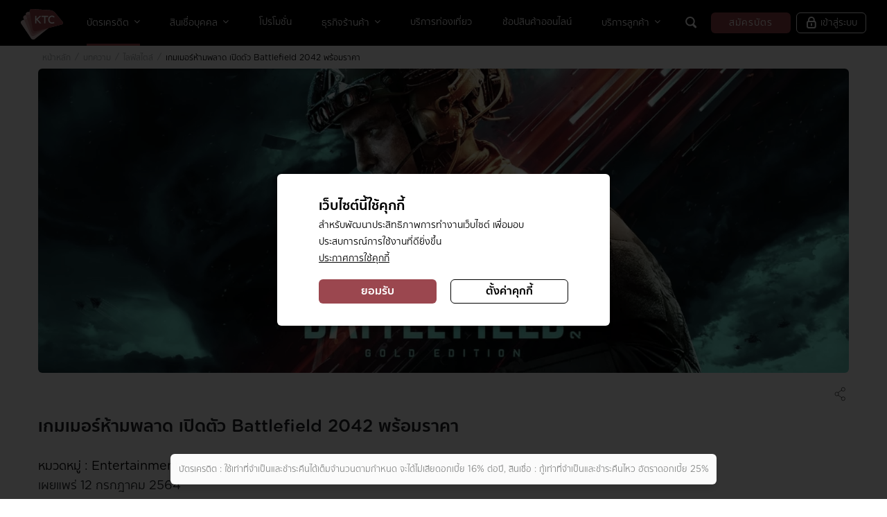

--- FILE ---
content_type: text/html; charset=UTF-8
request_url: https://www.ktc.co.th/article/lifestyle/dont-miss-battlefield2042-launch-with-price
body_size: 37227
content:












    
    
    
    
  

<!DOCTYPE html>
<!--[if lt IE 9]> <html template="KTC/KTC_Cont_C/KTCArticleContentLayout" lang="th" class="lt-ie9"> <![endif]-->
<!--[if IE 9]> <html template="KTC/KTC_Cont_C/KTCArticleContentLayout" lang="th" class="ie9"> <![endif]-->
<!--[!(IE)]><!-->
<html template="KTC/KTC_Cont_C/KTCArticleContentLayout" lang="th">
<!--<![endif]-->
<head>
    <title>เกมเมอร์ห้ามพลาด เปิดตัว Battlefield 2042 พร้อมราคา</title>

    



   
    


    <meta name="description" content="เปิดตัวอย่างเป็นทางการกับ Battlefield 2042 เกมยิงรูปแบบสงครามโลกยุคอนาคต ที่หวังเอาใจคอเกมยิงที่ใช้มุมมองบุคคล พร้อมเปิดพรีออเดออร์ Battlefield 2042 แล้ว" />
    <meta name="keyword" content="Battlefield 2042 Ps4, battlefield 2042 steam, battlefield 2042 origin, battlefield 2042 Playstation, เกม battlefield 2042" />
    <meta property="og:type" content="article" />
    <meta property="og:title" content="เกมเมอร์ห้ามพลาด เปิดตัว Battlefield 2042 พร้อมราคา" />
    <meta property="og:description" content="เปิดตัวอย่างเป็นทางการกับ Battlefield 2042 เกมยิงรูปแบบสงครามโลกยุคอนาคต ที่หวังเอาใจคอเกมยิงที่ใช้มุมมองบุคคล พร้อมเปิดพรีออเดออร์ Battlefield 2042 แล้ว" />
    <meta property="og:url" content="https://www.ktc.co.th/article/lifestyle/dont-miss-battlefield2042-launch-with-price" /> 
    <meta property="og:image" content="https://www.ktc.co.th/pub/media/Article/gamerscan_t-miss-battlefield2042-1200x630.webp" />
    <meta property="og:image:alt" content="เกมเมอร์ห้ามพลาด เปิดตัว Battlefield 2042 พร้อมราคา" />
    <meta name="twitter:title" content="เกมเมอร์ห้ามพลาด เปิดตัว Battlefield 2042 พร้อมราคา" />
    <meta name="twitter:image" content="https://www.ktc.co.th/pub/media/Article/gamerscan_t-miss-battlefield2042-1200x630.webp" />
    
    
   
    <meta charset="utf-8">
    <meta http-equiv="X-UA-Compatible" content="IE=edge" />
    <meta name="format-detection" content="telephone=no" />
    <meta name="viewport" content="width=device-width, initial-scale=1, maximum-scale=1" />

    <meta name="author" content="Krungthai Card PCL."/>
    <meta name="google-site-verification" content="Pno6VEk_i5r_ZIAynr6_lpks0zxeQM6moRBv6wKmNV4" />
    <meta name="google-site-verification" content="AXZSBEVEetRFV8RJph5IXXEEysXjIQABGqnTNlLOi1U" />
    <meta name="google-site-verification" content="ZpoEnlA4CRuqj99JC3Ex-0jD61xlhqQFYFaXkgPHSw8" />
    
    <link rel="canonical" href="https://www.ktc.co.th/article/lifestyle/dont-miss-battlefield2042-launch-with-price" />
    
    
    <style>
html {
  filter: grayscale(50%) !important;
  -o-filter: grayscale(50%) !important;;
  -moz-filter: grayscale(50%) !important;;
  -webkit-filter: grayscale(50%) !important;;
  filter: gray;
}
</style>
<meta name="google-site-verification" content="r1M297a3hXz7G7dREpfnWiWNWOTzACSxmzCnUBi9UlE" /><meta name="ahrefs-site-verification" content="604ab0fdba459616a6bf7a766c3a4178e583c5dbb8bcbbd7c8f653c64bd7c664" /><meta property="og:site_name" content="KTC" />
<script type="application/ld+json">
  {
    "@context": "http://schema.org",
    "@type": "Organization",
    "name": "KTC",
    "alternateName": "บริษัท บัตรกรุงไทย จำกัด (มหาชน)",
    "url": "https://www.ktc.co.th",
    "logo": "https://www.ktc.co.th/sites/cs/assets/ktc_css/img/index/logo-ktc.svg",
    "contactPoint": {
      "@type": "ContactPoint",
      "contactType": "KTC PHONE",
      "telephone": "+66-2-123-5000"
    }
  }
</script>
<!-- Google Tag Manager -->
<script type="text/javascript">
  (function (w, d, s, l, i) {
    w[l] = w[l] || [];
    w[l].push({ "gtm.start": new Date().getTime(), event: "gtm.js" });
    var f = d.getElementsByTagName(s)[0],
      j = d.createElement(s),
      dl = l != "dataLayer" ? "&l=" + l : "";
    j.async = true;
    j.src = "https://www.googletagmanager.com/gtm.js?id=" + i + dl;
    f.parentNode.insertBefore(j, f);
  })(window, document, "script", "dataLayer", "GTM-W9JJ6ZT4");
</script>
<!-- End Google Tag Manager -->
<p><link rel="stylesheet" href="https://www.ktc.co.th/cookieconsentadmin/consent_dialog_script/styles.css" /></p>
<script src="//code.jquery.com/jquery-1.10.2.js" type="text/javascript"></script>
<script src="//code.jquery.com/ui/1.11.4/jquery-ui.js" type="text/javascript"></script>
<script src="https://cdnjs.cloudflare.com/ajax/libs/jquery-cookie/1.4.1/jquery.cookie.min.js" type="text/javascript"></script>
<script src="https://www.ktc.co.th/cookieconsentadmin/consent_dialog_script/cookies.js" type="text/javascript" defer="defer"></script>
<script type="text/javascript">
  $(document).click(function (e) {
    var hasClass = $("div").hasClass("index-slide1");
    if ($(e.target).attr("name") == "AcceptAllCookies" && hasClass) {
      $("div.index-slide1 > .owl-dots, div.index-slide1 > .owl-nav").remove();
      $(".index-slide1").owlCarousel({
        responsiveClass: true,
        responsive: {
          0: {
            items: 1,
            loop: _max > 1,
            nav: _max > 1,
            margin: 12,
          },
          576: {
            items: 1,
            loop: _max > 1,
            nav: _max > 1,
            margin: 26,
          },
          1000: {
            items: 2,
            loop: _max > 2,
            nav: _max > 2,
            margin: 26,
          },
        },
      });
    }
  });
</script>
<script type="text/javascript">
  //  (Next button of Application status ------------1 )
  $(window).load(function () {
    const asnextstep = document.getElementById("btn-next-step");
    if (asnextstep && asnextstep[0]) {
      asnextstep[0].onclick = function () {
        dataLayer.push({
          event: "track_event",
          event_category: "application_status",
          event_action: "click_button",
          event_label: "next",
        });
      };
    }
  });
</script>
<script type="text/javascript">
  //  (customer_service ------------1.1 Calculator)

  $(window).load(function () {
    const calucator = document.getElementsByClassName("ic ic-calculator");
    if (calucator && calucator[0]) {
      calucator[0].onclick = function () {
        dataLayer.push({
          event: "track_event",
          event_category: "customer_service",
          event_action: "click_tab",
          event_label: "calculator",
        });
      };
    }
  });
</script>
<script type="text/javascript">
  //  (customer_service ------------1.2 Download)
  $(window).load(function () {
    const csdownload = document.getElementsByClassName("ic ic-file-text-o");
    if (csdownload && csdownload[0]) {
      csdownload[0].onclick = function () {
        dataLayer.push({
          event: "track_event",
          event_category: "customer_service",
          event_action: "click_tab",
          event_label: "download",
        });
      };
    }
  });
</script>
<script type="text/javascript">
  //  (customer_service ------1.3 Online Service)

  $(window).load(function () {
    const csserviceonline = document.getElementsByClassName(
      "ic ic-service-online-o"
    );
    if (csserviceonline && csserviceonline[0]) {
      csserviceonline[0].onclick = function () {
        dataLayer.push({
          event: "track_event",
          event_category: "customer_service",
          event_action: "click_tab",
          event_label: "Online Service",
        });
      };
    }
  });
</script>
<script type="text/javascript">
  //  (customer_service ------1.4 Rewards Program)

  $(window).load(function () {
    const csrewardsprogram =
      document.getElementsByClassName("ic ic-checkpoint");
    if (csrewardsprogram && csrewardsprogram[0]) {
      csrewardsprogram[0].onclick = function () {
        dataLayer.push({
          event: "track_event",
          event_category: "customer_service",
          event_action: "click_tab",
          event_label: "Rewards Program",
        });
      };
    }
  });
</script>
<script type="text/javascript">
  //  (All questions ------------4)
  $(window).load(function () {
    const csallfaq = document.getElementsByClassName("linkmore linkred");
    if (csallfaq && csallfaq[0]) {
      csallfaq[0].onclick = function () {
        dataLayer.push({
          event: "track_event",
          event_category: "customer_service",
          event_action: "click_button",
          event_label: "all_faq",
        });
      };
    }
  });
</script>
<script type="text/javascript">
  //  (FAQ ------------5.1)
  $(window).load(function () {
    const csfaqfeeonline = document.getElementById("ui-id-1");
    if (csfaqfeeonline && csfaqfeeonline[0]) {
      csfaqfeeonline[0].onclick = function () {
        dataLayer.push({
          event: "track_event",
          event_category: "customer_service",
          event_action: "click_faq",
          event_label: "Is there any fee to use KTC Online?",
        });
      };
    }
  });
</script>
<script type="text/javascript">
  //  (FAQ ------------5.2)
  $(window).load(function () {
    const csfaq24hr = document.getElementById("ui-id-3");
    if (csfaq24hr && csfaq24hr[0]) {
      csfaq24hr[0].onclick = function () {
        dataLayer.push({
          event: "track_event",
          event_category: "customer_service",
          event_action: "click_faq",
          event_label: "Is KTC Online 24 hrs. service?",
        });
      };
    }
  });
</script>
<script type="text/javascript">
  //  (FAQ ------------5.3)
  $(window).load(function () {
    const csfaqabroad = document.getElementById("ui-id-5");
    if (csfaqabroad && csfaqabroad[0]) {
      csfaqabroad[0].onclick = function () {
        dataLayer.push({
          event: "track_event",
          event_category: "customer_service",
          event_action: "click_faq",
          event_label: "Does KTC Online can be used when travelling abroad?",
        });
      };
    }
  });
</script>
<script type="text/javascript">
  //  (FAQ ------------5.4)
  $(window).load(function () {
    const csfaqlogout = document.getElementById("ui-id-7");
    if (csfaqlogout && csfaqlogout[0]) {
      csfaqlogout[0].onclick = function () {
        dataLayer.push({
          event: "track_event",
          event_category: "customer_service",
          event_action: "click_faq",
          event_label:
            "In case display screen is turned on without any activity, will KTC Online log out itself?",
        });
      };
    }
  });
</script>
<script type="text/javascript">
  //  (Social facebook------------10.1)
  $(window).load(function () {
    const cssocialfacebook = document.getElementsByClassName(
      "icon-social icon-facebook"
    );
    if (cssocialfacebook && cssocialfacebook[0]) {
      cssocialfacebook[0].onclick = function () {
        dataLayer.push({
          event: "track_event",
          event_category: "customer_service",
          event_action: "click_social",
          event_label: "facebook",
        });
      };
    }
  });
</script>
<script type="text/javascript">
  //  (Social line------------10.2)
  $(window).load(function () {
    const cssocialline = document.getElementsByClassName(
      "icon-social icon-line"
    );
    if (cssocialline && cssocialline[0]) {
      cssocialline[0].onclick = function () {
        dataLayer.push({
          event: "track_event",
          event_category: "customer_service",
          event_action: "click_social",
          event_label: "line",
        });
      };
    }
  });
</script>
<script type="text/javascript">
  //  (Social ig------------10.3)
  $(window).load(function () {
    const cssocialig = document.getElementsByClassName("icon-social icon-ig");
    if (cssocialig && cssocialig[0]) {
      cssocialig[0].onclick = function () {
        dataLayer.push({
          event: "track_event",
          event_category: "customer_service",
          event_action: "click_social",
          event_label: "ig",
        });
      };
    }
  });
</script>
<script type="text/javascript">
  //  (Social twitter------------10.4)
  $(window).load(function () {
    const cssocialtwitter = document.getElementsByClassName(
      "icon-social icon-twitter"
    );
    if (cssocialtwitter && cssocialtwitter[0]) {
      cssocialtwitter[0].onclick = function () {
        dataLayer.push({
          event: "track_event",
          event_category: "customer_service",
          event_action: "click_social",
          event_label: "twitter",
        });
      };
    }
  });
</script>
<script type="text/javascript">
  (function ($) {
    $(document).ready(function () {
      var element = document.querySelector(".scrolled-menu");
      for (let xx = 0; xx < element.children.length; xx++) {
        element.children[xx].addEventListener("click", () =>
          showText2(element.children[xx])
        );
      }

      element.childNodes.forEach(function (node) {
        if (node.hasChildNodes()) {
          let children = node.childNodes;
          for (let i = 0; i < children.length; i++) {
            whitespace = /^\s*$/;
            if (
              children[i].nodeType === Node.TEXT_NODE &&
              !whitespace.test(children[i].nodeValue)
            ) {
            } else {
              if (children[i].nodeType === Node.ELEMENT_NODE) {
                if (children[i].children.length > 0) {
                  for (let ii = 0; ii < children[i].children.length; ii++) {
                    children[i].children[ii].addEventListener("click", () =>
                      showText(children[i].children[ii])
                    );
                  }
                }
              }
            }
          }
        }
      });

      var element2 = document.querySelector("#ktc-logo");
      element2.addEventListener(
        "click",
        function (event) {
          dataLayer.push({
            event: "track_event",
            event_category: "header",
            event_action: "click_button",
            event_label: "logo",
          });
          return false;
        },
        false
      );

      var element_register = document.querySelector("#card-register");
      element_register.addEventListener("click", function (event) {
        dataLayer.push({
          event: "track_event",
          event_category: "header",
          event_action: "click_button",
          event_label: "register",
        });
        return false;
      });

      var element_desklogin = document.querySelector("#desk-forlogin");
      element_desklogin.addEventListener("click", function (event) {
        //event.stopPropagation();
        //event.preventDefault();
        dataLayer.push({
          event: "track_event",
          event_category: "header",
          event_action: "click_button",
          event_label: "login",
        });
        return false;
      });

      //modal-body
      var element_chooseproduct = document.querySelector(".modal-body");
      //console.log('element_chooseproduct >> ' + element_chooseproduct);
      for (let xx = 0; xx < element_chooseproduct.children.length; xx++) {
        element_chooseproduct.children[xx].addEventListener("click", () =>
          tag_chooseproduct(element_chooseproduct.children[xx])
        );
      }

      var element_open_on_top = document.querySelector(".open-on-top");
      if (element_open_on_top !== null) {
        var element_another_sub =
          element_open_on_top.querySelector(".another-sub");
        if (element_another_sub !== null) {
          //console.dir(element_another_sub);
          for (let ii = 0; ii < element_another_sub.children.length; ii++) {
            if (
              element_another_sub.children[ii].className ===
              "content-wrap row home-only-desktop"
            ) {
              var element_row_item = element_another_sub.children[ii];
              //console.dir(element_row_item);
              for (let xx = 0; xx < element_row_item.children.length; xx++) {
                //console.dir(element_row_item.children[xx]);
                element_row_item.children[xx].addEventListener("click", () =>
                  tag_another_sub(element_row_item.children[xx])
                );
              }
            } else if (
              element_another_sub.children[ii].className ===
              "content-wrap row home-only-mobile"
            ) {
              var element_row_item = element_another_sub.children[ii];
              //console.dir(element_row_item);
              for (let xx = 0; xx < element_row_item.children.length; xx++) {
                //console.dir(element_row_item.children[xx]);
                element_row_item.children[xx].addEventListener("click", () =>
                  tag_another_sub(element_row_item.children[xx])
                );
              }
            }
          }
        }
      }

      var element_hero_banner = document.querySelector(".desktop-only");
      if (element_hero_banner !== null) {
        element_hero_banner.addEventListener("click", () =>
          tag_hero_banner(element_hero_banner)
        );
      }

      var element_loading_content = document.querySelector("#loading-content");
      if (element_loading_content !== null) {
        for (let ii = 0; ii < element_loading_content.children.length; ii++) {
          if (ii === 0) {
            if (element_loading_content.children[ii].children !== null) {
              element_loading_content.children[ii].children[0].addEventListener(
                "click",
                () =>
                  tag_promotion(
                    element_loading_content.children[ii].children[0]
                  )
              );

              element_loading_content.children[
                ii
              ].children[1].children[1].addEventListener("click", () =>
                tag_promotion_see_more(
                  element_loading_content.children[ii].children[1].children[1]
                )
              );
            }
          } else if (ii === 2) {
            // บทความ

            if (
              element_loading_content.children[ii].children !== null &&
              element_loading_content.children[ii].children.length > 0
            ) {
              element_loading_content.children[
                ii
              ].children[0].children[0].addEventListener("click", () =>
                tag_article(
                  element_loading_content.children[ii].children[0].children[0]
                )
              );
              element_loading_content.children[
                ii
              ].children[1].children[1].addEventListener("click", () =>
                tag_article_see_more(
                  element_loading_content.children[ii].children[1].children[1]
                )
              );
            }
          } else if (ii === 3) {
            //content-wrap slide-wrap
            for (
              let xx = 0;
              xx <
              element_loading_content.children[ii].children[0].children.length;
              xx++
            ) {
              //  element_loading_content.children[ii].children[0].children[xx].children[1].children[0].addEventListener("click", () => tag_article_card_image(element_loading_content.children[ii].children[0].children[xx].children[1].children[0]),{capture: true});
              //  element_loading_content.children[ii].children[0].children[xx].children[1].children[1].addEventListener("click", () => tag_article_card_image2(element_loading_content.children[ii].children[0].children[xx].children[1].children[1]),{capture: true});
              //element_loading_content.children[ii].children[0].children[xx].addEventListener("click", () => tag_article_card(element_loading_content.children[ii].children[0].children[xx]) ,{capture: true});
            }

            if (element_loading_content.children[ii].children !== null) {
              var element_row_item = element_loading_content.children[ii];
              for (let xx = 0; xx < element_row_item.children.length; xx++) {
                //console.log('xx ='+xx);
                if (element_row_item.children[xx] !== null) {
                  var element_row_item2 = element_row_item.children[xx];
                  for (
                    let xx2 = 0;
                    xx2 < element_row_item2.children.length;
                    xx2++
                  ) {
                    //image
                    //   element_row_item2.children[xx2].children[0].addEventListener("click", () => tag_article_card_image(element_row_item2.children[xx2].children[0]),{capture: true});
                    //   element_row_item2.children[xx2].children[1].addEventListener("click", () => tag_article_card_image2(element_row_item2.children[xx2].children[1]),{capture: true});
                  }
                }
              }
            }
          }
        }
      }

      var element_content_wrap = document.querySelector(".row.image-link");
      if (element_content_wrap !== null) {
        for (let ii = 0; ii < element_content_wrap.children.length; ii++) {
          if (ii > 0) {
            element_content_wrap.children[ii].addEventListener(
              "click",
              () => tag_other_brand(element_content_wrap.children[ii]),
              {
                capture: true,
              }
            );
          }
        }
      }

      var element_promotion_card = document.querySelector(".owl-stage");
      if (element_promotion_card !== null) {
        for (let ii = 0; ii < element_promotion_card.children.length; ii++) {
          for (
            let jj = 0;
            jj < element_promotion_card.children[ii].children.length;
            jj++
          ) {
            if (
              element_promotion_card.children[ii].children[jj].children[0] !==
              null
            ) {
              //element_content_wrap.children[ii].addEventListener("click", () => tag_other_brand(element_content_wrap.children[ii]));
              element_promotion_card.children[ii].children[jj].addEventListener(
                "click",
                () =>
                  tag_owl_stage(
                    element_promotion_card.children[ii].children[jj]
                  )
              );
            }
          }
        }
      }
      var elemet_footer_info =
        document.getElementsByClassName("col-lg-3 col-sm-6");
      if (elemet_footer_info !== null) {
        for (let ii = 0; ii < elemet_footer_info.length; ii++) {
          if (elemet_footer_info[ii] !== null) {
            for (
              let ii2 = 0;
              ii2 < elemet_footer_info[ii].children.length;
              ii2++
            ) {
              if (ii2 == 0) {
                //console.log('elemet_footer_info ==> '+elemet_footer_info[ii].children[ii2]);
                elemet_footer_info[ii].children[ii2].addEventListener(
                  "click",
                  () => tag_ktc_info(elemet_footer_info[ii].children[ii2]),
                  false
                );
              }
              if (ii2 == 1) {
                for (
                  let ii3 = 0;
                  ii3 < elemet_footer_info[ii].children[ii2].children.length;
                  ii3++
                ) {
                  // console.log('elemet_footer_info ==> '+elemet_footer_info[ii].children[ii2].children[ii3].innerText);
                  elemet_footer_info[ii].children[ii2].children[
                    ii3
                  ].addEventListener(
                    "click",
                    () =>
                      tag_ktc_info(
                        elemet_footer_info[ii].children[ii2].children[ii3]
                      ),
                    false
                  );
                }
              }
            }
          }
        }
      }

      var el_download_section =
        document.getElementsByClassName("footer-badge mb-1");
      if (el_download_section !== null) {
        for (let ii = 0; ii < el_download_section.length; ii++) {
          if (ii == 0) {
            el_download_section[ii].addEventListener(
              "click",
              () => tag_download("App Store"),
              false
            );
          }
          if (ii == 1) {
            el_download_section[ii].addEventListener(
              "click",
              () => tag_download("Google Play"),
              false
            );
          }
        }
      }

      var el_download_section2 =
        document.getElementsByClassName("footer-badge mt-0");
      if (el_download_section2 !== null) {
        for (let ii = 0; ii < el_download_section2.length; ii++) {
          el_download_section2[ii].addEventListener(
            "click",
            () => tag_download("AppGallery"),
            false
          );
        }
      }

      //        var el_social_footer = document.getElementsByClassName("social-footer");
      //       if (el_social_footer !== null){
      //           for(let ii = 0 ;ii<el_social_footer.length; ii++){
      //              if(el_social_footer[ii].children !== null){
      //                 for(let ii1 = 0 ;ii1<el_social_footer[ii].children.length; ii1++)
      //                   if(el_social_footer[ii].children[ii1] !== null)
      //                     for(let ii2 = 0 ;ii2<el_social_footer[ii].children[ii1].children.length; ii2++)
      //                         el_social_footer[ii].children[ii1].children[ii2].addEventListener("click", () => tag_social_footer(el_social_footer[ii].children[ii1].children[ii2]), false);
      //              }
      //           }
      //        }

      var el_popup_product = document.getElementsByClassName("card-choice");
      if (el_popup_product !== null) {
        for (let ii = 0; ii < el_popup_product.length; ii++) {
          //console.log('console log ==> '+el_popup_product[ii]);
          if (el_popup_product[ii].children !== null) {
            for (
              let ii1 = 0;
              ii1 < el_popup_product[ii].children.length;
              ii1++
            ) {
              if (el_popup_product[ii].children[ii1] !== null) {
                if (ii1 == 1) {
                  //console.log('console log ==> '+' '+ii+' '+ii1+' '+el_popup_product[ii].children[ii1].innerText);
                  el_popup_product[ii].children[ii1].addEventListener(
                    "click",
                    () => tag_popup_product(el_popup_product[ii].children[ii1]),
                    false
                  );
                }
                // for(let ii2=0;ii2<el_popup_product[ii].children[ii1].children.length;ii2++){
                //    if(ii2=1){
                //el_popup_product[ii].children[ii1].children[ii2].addEventListener("click", () => tag_popup_product(el_popup_product[ii].children[ii1].children[ii2]),false);
                //console.log('console log ==> '+' '+ii+' '+ii1+' '+ii2+' '+el_popup_product[ii].children[ii1].children[ii2]);
                // }
                // }
              }
            }
          }
        }
      }

      var el_tab_product = document.getElementsByClassName(
        "col-lg-6 row icon-wrap home-only-desktop"
      );
      if (el_tab_product !== null) {
        for (let ii = 0; ii < el_tab_product.length; ii++) {
          if (el_tab_product[ii] !== null) {
            for (let ii1 = 0; ii1 < el_tab_product[ii].children.length; ii1++) {
              for (
                let ii2 = 0;
                ii2 < el_tab_product[ii].children[ii1].children.length;
                ii2++
              ) {
                for (
                  let ii3 = 0;
                  ii3 <
                  el_tab_product[ii].children[ii1].children[ii2].children
                    .length;
                  ii3++
                )
                  if (ii3 == 0) {
                    //  console.log('console log ==> '+ii+' '+ii1+' '+ii2+' '+ii3+' '+el_tab_product[ii].children[ii1].children[ii2].children[ii3].alt);
                    el_tab_product[ii].children[ii1].children[ii2].children[
                      ii3
                    ].addEventListener(
                      "click",
                      () =>
                        tag_tab_product(
                          el_tab_product[ii].children[ii1].children[ii2]
                            .children[ii3]
                        ),
                      false
                    );
                  }
              }
            }
          }
        }
      }

      var el_credit_card = document.getElementsByClassName("card-boder");
      if (el_credit_card !== null) {
        for (let i = 0; i < el_credit_card.length; i++) {
          console.log("console log ==> " + i + el_credit_card[i]);
        }
      }

      function tag_tab_product(elem) {
        dataLayer.push({
          event: "track_event",
          event_category: "homepage",
          event_action: "click_button",
          event_label: elem.alt,
        });
        return false;
      }

      function tag_popup_product(elem) {
        //console.log('console log ==> '+elem.innerText);
        dataLayer.push({
          event: "track_event",
          event_category: "header",
          event_action: "click_popup",
          event_label: elem.innerText,
        });
        return false;
      }

      //        function tag_social_footer(elem) {
      //                dataLayer.push({
      //                'event': 'track_event',
      //                'event_category': 'footer',
      //                'event_action': 'click_social',
      //               'event_label': elem.alt
      //                });
      //            return false;
      //        }

      function tag_download(elem) {
        //console.log('showText >> ' + elem.innerText);
        dataLayer.push({
          event: "track_event",
          event_category: "footer",
          event_action: "download",
          event_label: elem,
        });
        return false;
      }

      function showText(elem) {
        //console.log('showText >> ' + elem.innerText);
        dataLayer.push({
          event: "track_event",
          event_category: "header",
          event_action: "click_button",
          event_label: elem.innerText,
        });
        return false;
      }
      function showText2(elem) {
        dataLayer.push({
          event: "track_event",
          event_category: "header",
          event_action: "click_button",
          event_label: elem.firstChild.data,
        });
        return false;
      }
      //           function tag_ktclogo(elem) {
      //               console.log('tag_ktclogo >> ' + elem);
      //               return false;
      //           }
      function tag_chooseproduct(elem) {
        dataLayer.push({
          event: "track_event",
          event_category: "header",
          event_action: "click_popup",
          event_label: elem.innerText,
        });
        return false;
      }

      function tag_another_sub(elem) {
        dataLayer.push({
          event: "track_event",
          event_category: "homepage",
          event_action: "click_tab",
          event_label: elem.innerText,
        });
        return false;
      }

      function tag_hero_banner(elem) {
        dataLayer.push({
          event: "track_event",
          event_category: "homepage",
          event_action: "click_banner",
          event_label: "{banner_name}",
        });

        return false;
      }

      function tag_promotion(elem) {
        dataLayer.push({
          event: "track_event",
          event_category: "promotion",
          event_action: "click_button",
          event_label: "promotion",
        });
        return false;
      }

      function tag_promotion_see_more(elem) {
        dataLayer.push({
          event: "track_event",
          event_category: "promotion",
          event_action: "click_button",
          event_label: "all_promotion",
        });
        return false;
      }

      function tag_promotion_card(elem) {
        // console.log('tag_promotion_card >> ' + elem.title);
        dataLayer.push({
          event: "track_event",
          event_category: "promotion",
          event_action: "click_button",
          event_label: elem.title,
        });
        return false;
      }

      function tag_article(elem) {
        // console.log('tag_article >> ' + elem.innerText);
        dataLayer.push({
          event: "track_event",
          event_category: "article",
          event_action: "click_button",
          event_label: elem.innerText,
        });
        return false;
      }

      function tag_article_see_more(elem) {
        //console.log('tag_article_see_more >> ' + elem.innerText);
        dataLayer.push({
          event: "track_event",
          event_category: "article",
          event_action: "click_button",
          event_label: elem.innerText,
        });
        return false;
      }

      function tag_article_card(elem) {
        console.log("tag_article_card >> " + elem);
        return false;
      }
      function tag_article_card_image(elem) {
        console.log("tag_article_card_image>> " + elem.innerText);
        return false;
      }

      function tag_article_card_image2(elem) {
        console.log("tag_article_card_image2>> " + elem);
        return false;
      }

      function tag_other_brand(elem) {
        dataLayer.push({
          event: "track_event",
          event_category: "homepage",
          event_action: "click_banner",
          event_label: elem.children[0].children[0].title,
        });
        return false;
      }

      function tag_owl_stage(elem) {
        dataLayer.push({
          event: "track_event",
          event_category: "homepage",
          event_action: "click_banner",
          event_label: elem.children[0].title,
        });
        return false;
      }

      function tag_ktc_info(elem) {
        //console.dir(elem);
        dataLayer.push({
          event: "track_event",
          event_category: "footer",
          event_action: "click_button",
          event_label: elem.innerText,
        });
        return false;
      }
    });
  })(jQuery);
</script>
<script type="text/javascript">
  //---All lead form Page 1.1.1----
  $(document).ready(function () {
    const Show_more = document.getElementsByClassName(
      "toggle-height-button less"
    );
    if (Show_more) {
      Show_more.onclick = function () {
        dataLayer.push({
          event: "track_event",
          event_category: "leads",
          event_action: "click_button",
          event_label: "show_more",
        });
      };
    }
  });
</script>
<script type="text/javascript">
  //---Credit card Page 1.1----
  $(window).load(function () {
    const aCard = document.getElementsByClassName(
      "col-sm-6 col-lg-3 compare-active"
    );
    if (aCard) {
      for (var i = 0; i < aCard.length; i++) {
        aCard[i].onclick = function () {
          dataLayer.push({
            event: "track_event",
            event_category: "credit_card",
            event_action: "click_card",
            event_label: "{card_name}",
          });
        };
      }
    }
  });
</script>
<script type="text/javascript">
  //---Credit card Page 1.2----help-block form-error
  $(document).ready(function () {
    const searchBox = document.querySelector(
      ".input-search-inline.search-promotion.search-input-wrap"
    );
    if (searchBox) {
      searchBox.onclick = function () {
        dataLayer.push({
          event: "track_event",
          event_category: "credit_card",
          event_action: "search",
          event_label: "{search_term}",
        });
      };
    }
  });
</script>
<script type="text/javascript">
  //---Credit card Page 1.3----
  $(window).load(function () {
    const chatbot = document.getElementsByClassName("sc-fWSCIC krnUAW");
    if (chatbot && chatbot[0]) {
      chatbot[0].onclick = function () {
        dataLayer.push({
          event: "track_event",
          event_category: "chat",
          event_action: "click_button",
          event_label: "chat",
        });
      };
    }
  });
</script>
<script type="text/javascript">
  //---Credit card Page 1.4----
  $(document).ready(function () {
    if (document.querySelector(".card-register-center")) {
      const apply_card = document.querySelector(".card-register-center");
      apply_card.onclick = function () {
        dataLayer.push({
          event: "track_event",
          event_category: "credit_card",
          event_action: "click_button",
          event_label: "apply",
        });
      };
    }
  });
</script>
<script type="text/javascript">
  //---Credit card Page 1.5----
  $(window).load(function () {
    const Menu_credit_card = document.getElementsByClassName("nav-item");
    if (Menu_credit_card) {
      for (var i = 0; i < Menu_credit_card.length; i++) {
        Menu_credit_card[i].onclick = function () {
          dataLayer.push({
            event: "track_event",
            event_category: "credit_card",
            event_action: "click_button",
            event_label: "{credit_menu}",
          });
        };
      }
    }
  });
</script>
<script type="text/javascript">
  //---Credit card Page 1.6.1 (facebook)----
  $(window).load(function () {
    const Share_button_facebook =
      document.getElementsByClassName("share-fb-btn");
    if (Share_button_facebook && Share_button_facebook[0]) {
      Share_button_facebook[0].onclick = function () {
        dataLayer.push({
          event: "track_event",
          event_category: "credit_card",
          event_action: "share",
          event_label: "{social_share}",
        });
      };
    }
  });
</script>
<script type="text/javascript">
  //---Credit card Page 1.6.2 (twitter)----
  $(window).load(function () {
    const Share_button_twitter =
      document.getElementsByClassName("share-tw-btn");
    if (Share_button_twitter && Share_button_twitter[0]) {
      Share_button_twitter[0].onclick = function () {
        dataLayer.push({
          event: "track_event",
          event_category: "credit_card",
          event_action: "share",
          event_label: "{social_share}",
        });
      };
    }
  });
</script>
<script type="text/javascript">
  //---Credit card Page 1.6.3 (line)----
  $(window).load(function () {
    const Share_button_line = document.getElementsByClassName("share-line-btn");
    if (Share_button_line && Share_button_line[0]) {
      Share_button_line[0].onclick = function () {
        dataLayer.push({
          event: "track_event",
          event_category: "credit_card",
          event_action: "share",
          event_label: "{social_share}",
        });
      };
    }
  });
</script>
<script type="text/javascript">
  //---Credit card Page 1.6.4 (mail)----
  $(window).load(function () {
    const Share_button_mail = document.getElementsByClassName("share-mail-btn");
    if (Share_button_mail && Share_button_mail[0]) {
      Share_button_mail[0].onclick = function () {
        dataLayer.push({
          event: "track_event",
          event_category: "credit_card",
          event_action: "share",
          event_label: "{social_share}",
        });
      };
    }
  });
</script>
<script type="text/javascript">
  //---Credit card Page 1.7----
  $(window).load(function () {
    const privilege_name = document.getElementsByClassName("link-more");
    if (privilege_name) {
      for (var i = 0; i < privilege_name.length; i++) {
        privilege_name[i].onclick = function () {
          dataLayer.push({
            event: "track_event",
            event_category: "credit_card",
            event_action: "click_button",
            event_label: "t&c | {privilege_name}",
          });
        };
      }
    }
  });
</script>
<script type="text/javascript">
  //
  //---All lead form Page 1.1.2 (mobile)
  $(document).ready(function () {
    const Show_more_mobile = document.getElementsByClassName(
      "toggle-height-mobile less"
    );
    if (Show_more_mobile) {
      Show_more_mobile.onclick = function () {
        dataLayer.push({
          event: "track_event",
          event_category: "leads",
          event_action: "click_button",
          event_label: "show_more",
        });
      };
    }
  });
</script>
<script type="text/javascript">
  //---All lead form Page 1.2----
  $(document).ready(function () {
    const Submit_Lead = document.getElementsByClassName("btn-next-step");
    if (Submit_Lead) {
      Submit_Lead.onclick = function () {
        dataLayer.push({
          event: "track_event",
          event_category: "leads",
          event_action: "click_button",
          event_label: "submit_lead",
          salary: "{salary}",
          lead_id: "{lead_id}",
        });
      };
    }
  });
</script>
<script type="text/javascript">
  //------------ login 1 ------------------------
  $(window).load(function () {
    const remember = document.getElementById("remember");
    if (remember) {
      remember.onclick = function () {
        console.log("Console log ==> " + remember);
        dataLayer.push({
          event: "track_event",
          event_category: "login",
          event_action: "click_button",
          event_label: "remember_username",
        });
      };
    }
  });
</script>
<script type="text/javascript">
  (function (c, l, a, r, i, t, y) {
    c[a] =
      c[a] ||
      function () {
        (c[a].q = c[a].q || []).push(arguments);
      };
    t = l.createElement(r);
    t.async = 1;
    t.src = "https://www.clarity.ms/tag/" + i;
    y = l.getElementsByTagName(r)[0];
    y.parentNode.insertBefore(t, y);
  })(window, document, "clarity", "script", "3wb45h4dod");
</script>

    <!-- New Link Script -->
    <link rel="icon" type="image/x-icon" href="https://www.ktc.co.th/sites/cs/assets/ktc_css/img/favicon.ico" />
    <link rel="stylesheet" href="/sites/cs/assets/ktc_css/css/bootstrap.min.css">
    <link rel="stylesheet" href="/sites/cs/assets/ktc_css/css/style.css?v4">
    <link rel="stylesheet" href="/sites/cs/assets/ktc_css/css/tablet-style.css">
    <link rel="stylesheet" href="/sites/cs/assets/ktc_css/css/mobile-style.css">
    <link rel="stylesheet" href="/sites/cs/assets/ktc_css/css/font-awesome.min.css">
    <link rel="stylesheet" href="/sites/cs/assets/ktc_css/css/jquery.loading-indicator.css">
    <link rel="stylesheet" href="/sites/cs/assets/sitemap/css/sitemap.css">
    <link rel="stylesheet" href="/custom-css.css?v=7">

    <link rel="stylesheet" href="/sites/cs/assets/css/custom-article.css">


    
   

    <script type="text/javascript" src="/sites/cs/assets/ktc_css/js/jquery-1.12.4.js?v=2"></script>
    <script type="text/javascript" src="/sites/cs/assets/ktc_css/js/owl.carousel.min.js?v=2"></script>
    <script type="text/javascript" src="/sites/cs/assets/ktc_css/js/analytics.js?v=2"></script>

    <script src="/sites/js/jquery.cookie.js?v=2"></script>


    <!-- Google Tag Manager uat id= GTM-MB33VMM -->
    <script>(function(w,d,s,l,i){w[l]=w[l]||[];w[l].push({'gtm.start':
        new Date().getTime(),event:'gtm.js'});var f=d.getElementsByTagName(s)[0],
        j=d.createElement(s),dl=l!='dataLayer'?'&l='+l:'';j.async=true;j.src=
        'https://www.googletagmanager.com/gtm.js?id='+i+dl;f.parentNode.insertBefore(j,f); 
        })(window,document,'script','dataLayer','GTM-MB33VMM');
        
        //console.log('_storeCode = ');   
    </script>
    <!-- End Google Tag Manager -->
    <!-- ver. 12220_1-->



	
		<style type="text/css" > .article-title {    padding-left: 15px;}.embed-container {  position: relative;  padding-bottom: 65%;  height: 0;  overflow: hidden;  max-width: 100%;}.embed-container iframe, .embed-container object, .embed-container embed {  position: absolute;  top: 0;  left: 0;  width: 100%;  height: 100%;}.embed-container1 {  position: relative;  padding-bottom: 56.25%;  height: 0;  overflow: hidden;  max-width: 100%;}.embed-container1 iframe, .embed-container1 object, .embed-container1 embed {  position: absolute;  top: 0;  left: 0;  width: 100%;  height: 100%;}.img-fluid {  max-width: 80%;  height: auto;}.img-fluid1 {  max-width: 40%;  height: auto;}.fontxl {font-size: 25px !important;margin-bottom: 10px !important;}.fontl {font-size: 22px !important;margin-bottom: 10px !important;}@media (max-width: 576px) {  .img-fluid {    max-width: 100%;    height: auto;  }  .img-fluid1 {    max-width: 100%;    height: auto;  }.embed-container {  position: relative;  padding-bottom: 250%;  height: 0;  overflow: hidden;  max-width: 100%;}}</style >
    

    <script>
        var url = window.location.href;
        var page =0;
        url = url.toLowerCase();
        var test2 = new RegExp('thank-you');
        var exam = test2.test(url);
        if(exam == true)
            page =1;
        else
            page =2;         
    </script>

</head><body render="main" id="1545258739600-1-1-1-1-1-1-1-2-2-1-1-2-2-1-1-1-1-1-1-1-1-1-1-2-3" class="catalog_product_view">
    

<!-- Google Tag Manager (noscript) uat id= GTM-MB33VMM -->
<noscript><iframe src="https://www.googletagmanager.com/ns.html?id=GTM-MB33VMM"
height="0" width="0" style="display:none;visibility:hidden"></iframe></noscript>
<!-- End Google Tag Manager (noscript) -->

<!-- Google Tag Manager (noscript) uat id= GTM-W9JJ6ZT4 -->
<noscript><iframe src="https://www.googletagmanager.com/ns.html?id=GTM-W9JJ6ZT4"
height="0" width="0" style="display:none;visibility:hidden"></iframe></noscript>
<!-- End Google Tag Manager (noscript) -->


      
    <div id="page" style="display: none">
        <div id="menu-global" class="menu-global">
            <div class="content-wrap">
                <div id="ktc-logo">
                    <a href="https://www.ktc.co.th/">
                        <img src="https://www.ktc.co.th/sites/cs/assets/ktc_css/img/index/logo-ktc.svg">
                    </a>
                </div>
                






    
    

    <span block-id="12" identifier="sideNavigationContent"></span><p><link rel="stylesheet" href="/pub/media/sites/css/proud-regis.css" /> <link rel="stylesheet" href="/pub/media/sites/css/popup-download_7.css" /> <link rel="stylesheet" href="/pub/media/sites/cs/assets/ktc_css/css/main-menu-responsive_2.css" /> <link rel="stylesheet" href="https://www.ktc.co.th/pub/media/sites/cs/assets/ktc_css/css/z-index-nav_2.css" /><link rel="stylesheet" href="https://www.ktc.co.th/pub/media/sites/cs/assets/ktc_css/css/grayscale-all-web-50.css" /></p>
<script type="text/javascript">
    var disable_popup_download = getCookie('popup')
    if (disable_popup_download == '') {
        showPopupDownload();
    }

    function showPopupDownload() {
        if (document.getElementById('popupDownload')) {
            document.getElementById('popupDownload').style.display = 'block';
        }
    }

    function hidePopupDownload() {
        document.getElementById('popupDownload').style.display = 'none';
    }

    function setCookie(cname, cvalue, exdays) {
        console.log('set cookie')
        const d = new Date();
        d.setTime(d.getTime() + (exdays * 24 * 60 * 60 * 1000));
        let expires = "expires=" + d.toUTCString();
        document.cookie = cname + "=" + cvalue + ";" + expires + ";path=/";
    }

    function getCookie(cname) {
        let name = cname + "=";
        let decodedCookie = decodeURIComponent(document.cookie);
        let ca = decodedCookie.split(';');
        for (let i = 0; i < ca.length; i++) {
            let c = ca[i];
            while (c.charAt(0) == ' ') {
                c = c.substring(1);
            }
            if (c.indexOf(name) == 0) {
                return c.substring(name.length, c.length);
            }
        }
        return "";
    }
</script>
<!-- SideNavigationContent TH -->
<ul class="scrolled-menu">
<li class="credit-card">บัตรเครดิต <i class="fa fa-angle-down"></i>
<ul>
<li>ผลิตภัณฑ์บัตรเครดิต<a href="/credit-card" data-type="check"></a></li>
<li>คะแนน<a href="/rewards" data-type="check"></a></li>
<li>ผ่อนชำระ<a href="/installment" data-type="check"></a></li>
<li>บริจาค<a href="/rewards#section-flexi-donate"></a></li>
<li>บริการหักค่าใช้จ่ายอัตโนมัติ<a href="/support/autopayment" data-type="check"></a></li>
<li>อัตราดอกเบี้ยและค่าธรรมเนียม<a href="/support/rate" data-type="check"></a></li>
<!--li>KTC Samsung Pay<a href="/samsungpay" data-type="check"></a></li-->
<li>KTC Device Pay<a href="/devicepay" data-type="check"></a></li>
</ul>
</li>
<li class="loan">สินเชื่อบุคคล <i class="fa fa-angle-down"></i>
<ul>
<li>ผลิตภัณฑ์สินเชื่อ<a href="/loan" data-type="check"></a></li>
<li>บัตรกดเงินสด KTC PROUD<a href="/loan/ktc-proud" data-type="check"></a></li>
<li>สินเชื่ออเนกประสงค์ KTC CASH<a href="/loan/ktc-cash" data-type="check"></a></li>
<li>สินเชื่อ KTC พี่เบิ้ม รถแลกเงิน<a href="/loan/ktc-p-berm" data-type="check"></a></li>
<li>ผ่อนชำระ<a href="/installment" data-type="check"></a></li>
<!--li>เครื่องคำนวณสินเชื่อ<a href="/support/calculator/ktc-proud" data-type="check"></a></li-->
<li>อัตราดอกเบี้ยและค่าธรรมเนียม<a href="/support/rate" data-type="check"></a></li>
</ul>
</li>
<li class="promotion">โปรโมชั่น <a href="/promotion" data-type="check"></a></li>
<li class="merchant">ธุรกิจร้านค้า <i class="fa fa-angle-down"></i>
<ul>
<li>บริการธุรกิจร้านค้า<a href="/merchant" data-type="check"></a></li>
<li>บริการเครื่องรูดบัตร EDC <a href="/merchant/edc" data-type="check"></a></li>
<li>บริการ QR Code Payment<a href="/merchant/qrpay" data-type="check"></a></li>
<!--li>บริการเครื่องรูดบัตรแบบพกพา<a href="/merchant/mpos" data-type="check"></a></li-->
<li>บริการรับชำระเงินออนไลน์<a href="/merchant/payment-gateway" data-type="check"></a></li>
<li>บริการเรียกเก็บเงินอัตโนมัติ<a href="/merchant/recurring" data-type="check"></a></li>
<li>บริการรับชำระเงินผ่านลิงก์<a href="/merchant/linkpay" data-type="check"></a></li>
<li>บริการรับชำระด้วย ALIPAY &amp; ALIPAY+ <a href="/merchant/alipay" data-type="check"></a></li>
</ul>
</li>
<li class="ktcworld">บริการท่องเที่ยว <a href="/ktcworld" data-type="world"></a></li>
<li class="ushop ushoph">ช้อปสินค้าออนไลน์ <a href="https://www.ktc.co.th/ushop" class="ushoph" data-type="check"></a></li>
<li class="dropdown contact">บริการลูกค้า <i class="fa fa-angle-down"></i>
<ul>
<li>ติดต่อ KTC<a href="/contact" data-type="check"></a></li>
<li>แอป KTC Mobile<a href="/ktcmobile" data-type="check"></a></li>
<li>ช่องทางการชำระเงิน<a href="/support" data-type="check"></a></li>
<li>บริการ KTC E-Book<a href="/e-book" data-type="check"></a></li>
<li>ดาวน์โหลดแบบฟอร์มและคู่มือ<a href="/support/download" data-type="check"></a></li>
<li>คำถามที่พบบ่อย<a href="/support/faq" data-type="check"></a></li>
</ul>
</li>
</ul>
<div id="scrolled-menu-responsive" class="menu-responsive-dropdown only-mobile">
<div class="menu-resp-scroll"><button type="button" class="menu-resp-close close"> <span aria-hidden="true">×</span> </button>
<div class="menu-responsive"><img src="https://www.ktc.co.th/sites/cs/assets/ktc_css/img/index/ico-creditcard.svg" alt="บัตรเครดิต" />
<div class="menu-more" data-menu="credit-card">บัตรเครดิต</div>
<ul class="credit-card">
<li><a href="/credit-card" data-type="check">ผลิตภัณฑ์บัตรเครดิต</a></li>
<li><a href="/rewards" data-type="check">คะแนน</a></li>
<li><a href="/installment" data-type="check">ผ่อนชำระ</a></li>
<li><a href="/rewards#section-flexi-donate">บริจาค</a></li>
<li><a href="/support/autopayment" data-type="check">บริการหักค่าใช้จ่ายอัตโนมัติ</a></li>
<li><a href="/support/rate" data-type="check">อัตราดอกเบี้ยและค่าธรรมเนียม</a></li>
<!--li><a href="/samsungpay" data-type="check">KTC Samsung Pay</a></li-->
<li><a href="/devicepay" data-type="check">KTC Device Pay</a></li>
</ul>
</div>
<div class="menu-responsive"><img src="https://www.ktc.co.th/sites/cs/assets/ktc_css/img/index/ico-personal-loans.svg" alt="สินเชื่อบุคคล" />
<div class="menu-more" data-menu="personal-loans">สินเชื่อบุคคล</div>
<ul class="personal-loans">
<li><a href="/loan" data-type="check">ผลิตภัณฑ์สินเชื่อ</a></li>
<li><a href="/loan/ktc-proud" data-type="check">บัตรกดเงินสด KTC PROUD</a></li>
<li><a href="/loan/ktc-cash" data-type="check">สินเชื่ออเนกประสงค์ KTC CASH</a></li>
<li><a href="/loan/ktc-p-berm" data-type="check">สินเชื่อ KTC พี่เบิ้ม รถแลกเงิน</a></li>
<li><a href="/installment" data-type="check">ผ่อนชำระ</a></li>
<!--li><a href="/support/calculator/ktc-proud" data-type="check">เครื่องคำนวณสินเชื่อ</a></li-->
<li><a href="/support/rate" data-type="check">อัตราดอกเบี้ยและค่าธรรมเนียม</a></li>
</ul>
</div>
<a class="menu-responsive" href="/promotion" data-type="check"> <img src="https://www.ktc.co.th/sites/cs/assets/ktc_css/img/index/ico-privilege.svg" alt="โปรโมชั่น" /> โปรโมชั่น </a>
<div class="menu-responsive"><img src="https://www.ktc.co.th/sites/cs/assets/ktc_css/img/index/ico-business-store.svg" alt="ธุรกิจร้านค้า" />
<div class="menu-more" data-menu="merchant">ธุรกิจร้านค้า</div>
<ul class="merchant">
<li><a href="/merchant" data-type="check">บริการธุรกิจร้านค้า</a></li>
<li><a href="/merchant/edc" data-type="check">บริการเครื่องรูดบัตร EDC</a></li>
<li><a href="/merchant/qrpay" data-type="check">บริการ QR Code Payment</a></li>
<!--li><a href="/merchant/mpos" data-type="check">บริการเครื่องรูดบัตรแบบพกพา</a></li-->
<li><a href="/merchant/payment-gateway" data-type="check">บริการรับชำระเงินออนไลน์</a></li>
<li><a href="/merchant/recurring" data-type="check">บริการเรียกเก็บเงินอัตโนมัติ</a></li>
<li><a href="/merchant/linkpay" data-type="check">บริการรับชำระเงินผ่านลิงก์</a></li>
<li><a href="/merchant/alipay" data-type="check">บริการรับชำระด้วย ALIPAY &amp; ALIPAY+ </a></li>
</ul>
</div>
<a class="menu-responsive" href="/ktcworld" data-type="world"> <img src="https://www.ktc.co.th/sites/cs/assets/ktc_css/img/index/ico-travel-service.svg" alt="บริการท่องเที่ยว" />บริการท่องเที่ยว</a> <a class="menu-responsive ushoph" href="https://ushop.ktc.co.th/" data-type="check"> <img src="https://www.ktc.co.th/sites/cs/assets/ktc_css/img/index/ico-shopping-online.svg" alt="ช้อปสินค้าออนไลน์" class="ushoph" />ช้อปสินค้าออนไลน์</a>
<div class="menu-responsive"><img src="https://www.ktc.co.th/sites/cs/assets/ktc_css/img/index/ico-service-custom.svg" alt="บริการลูกค้า" />
<div class="menu-more" data-menu="contact">บริการลูกค้า</div>
<ul class="contact">
<li><a href="/contact" data-type="check">ติดต่อ KTC</a></li>
<li><a href="/ktcmobile" data-type="check">แอป KTC Mobile</a></li>
<li><a href="/support" data-type="check">ช่องทางการชำระเงิน</a></li>
<li><a href="/e-book" data-type="check">บริการ KTC E-Book</a></li>
<li><a href="/support/download" data-type="check">ดาวน์โหลดแบบฟอร์มและคู่มือ</a></li>
<li><a href="/support/faq" data-type="check">คำถามที่พบบ่อย</a></li>
</ul>
</div>
<div class="menu-btn">
<div class="menu-lang">
<div class="lang-header-menu"><img src="https://www.ktc.co.th/sites/cs/assets/ktc_css/img/index/ico-lang.svg" alt="เปลี่ยนภาษา" />
<div class="lang-wrap active"><!-- <label for="lang-change"></label> -->
<p id="lang-change" onclick="javascript:changeLang('en')">EN</p>
</div>
<div class="lang-wrap"><!-- <label for="lang2-change"></label> -->
<p id="lang2-change" onclick="javascript:changeLang('th')">TH</p>
</div>
</div>
</div>
<button data-toggle="modal" data-target="#card-register-modal">สมัครบัตร</button></div>
</div>
</div>
<!-- popup download -->
<p></p>
<!--<div id="popupDownload" class="popup-download only-mobile" style="display: none;">
<div class="popup-download__container"><button type="button" class="popup-download__close" onclick="hidePopupDownload()"> <svg viewbox="0 0 16 16" width="1em" height="1em" focusable="false" role="img" aria-label="x" xmlns="http://www.w3.org/2000/svg" fill="currentColor" class="bi-x b-icon bi" style="color: grey;"> <g transform="translate(8 8) scale(1.1428 1.1428) translate(-8 -8)"> <path d="M4.646 4.646a.5.5 0 0 1 .708 0L8 7.293l2.646-2.647a.5.5 0 0 1 .708.708L8.707 8l2.647 2.646a.5.5 0 0 1-.708.708L8 8.707l-2.646 2.647a.5.5 0 0 1-.708-.708L7.293 8 4.646 5.354a.5.5 0 0 1 0-.708z"></path> </g> </svg> </button>
<div class="popup-download__image"><img src="https://www.ktc.co.th/pub/media/sites/images/ktc-app-logo.jpeg" class="flyer-logo" /></div>
<div class="popup-download__text">
<div class="text__title">KTC Mobile</div>
<div class="text__sub-title">เช็ค | แลก | จ่าย จัดการได้ครบ</div>
</div>
<div class="popup-download__button-wapper">
<div class="popup-download__button"><a href="https://ktc.cards/KTCMobile-popup" target="_blank" style="color: white;">Open</a></div>
</div>
</div>
</div>-->
<script type="text/javascript">
    $('.menu-more').click(function () {
        var menu = $(this).data('menu');
        if ($(this).hasClass('active')) {
            $(this).removeClass('active');
        } else {
            $(this).addClass('active');
        }
    });
</script>

    <div class="loader-navigation"></div>

    <div class="lds-ring">
        <div></div>
        <div></div>
        <div></div>
        <div></div>
    </div>



    <script>
        var mappath;

        $(document).ready(function () {
            var cntrlIsPressed = false;

            mappath = {
                'https://www.ktc.co.th/ktcworld': '10100'
            };

            $("a[data-type='world']").on('click touch', function (e) {
                e.preventDefault();

                //console.log('e.ctrlKey : '+e.ctrlKey);

                var url = $(this)[0].href;
                var path_url = $(this).attr('href');
                if (url !== undefined) {
                    var islogin = sessionStorage.getItem('islogin');
                    if (url.includes('/ktcworld') && islogin === 'true') {


                        generateToken(sessionLoing).then(function (token) {
                            if (token !== '') {  /*is login*/


                                var authenURL = '/apiservice-singlesignon/login/authentication/token/';


                                if (url.includes('/en/')) { //lang = 'en'
                                    authenURL += token + '&lang=en';
                                } else {
                                    authenURL += token + '&lang=th';
                                }

                                // window.open(authenURL, "_self");
                                satisfactionAlert2(authenURL, e.ctrlKey);
                            } else { /*not login or error */
                                // window.open(url, "_self");
                                satisfactionAlert2(url, e.ctrlKey);
                            }
                        });
                    } else {
                        satisfactionAlert2(url, e.ctrlKey);
                    }
                }
            });

            $("a[data-type='oap']").on('click touch', function (e) {
                e.preventDefault();
                var url = $(this)[0].href;
                var currentUrl = window.location.href;


                var islogin = sessionStorage.getItem('islogin');

                satisfactionAlert2(url, e.ctrlKey);

                /*   
                if (islogin === 'true') {
                    

                        generateToken(sessionLoing).then(function (token) {
                            if (token !== '') { 
                                if(url.indexOf('?') != -1)
                                    url += '&token=' + token;
                                else
                                    url += '?token=' + token;
                            }
                            satisfactionAlert2(url,e.ctrlKey);
                        });
                } else {
                        satisfactionAlert2(url,e.ctrlKey);
                }*/

            });

            $("a[data-type='check']").on('click touch', function (e) {
                e.preventDefault();
                var url = $(this).attr('href');
                satisfactionAlert2(url, e.ctrlKey);
            });

            $("document, body").on("click", "#scrolled-menu-responsive a", function () {
                $('#scrolled-menu-responsive').removeClass('active');
                //$('.loader-navigation').show();
                $('.lds-ring').show();
                
            });
        });
    </script>

                

 


    <div class="on-right">
        <!--<a class="search-on-menu" data-toggle="modal" data-target="#search-modal-elastic">-->
        <a class="search-on-menu" href="/search">
            <img src="https://www.ktc.co.th/sites/cs/assets/ktc_css/img/index/ico-menu-search.svg" class="search-on-default" alt="KTC Search Icon">
            <img src="https://www.ktc.co.th/sites/cs/assets/ktc_css/img/index/ico-menu-search-red.svg" class="search-on-hover" alt="KTC Search Icon">
        </a>
        <div id="card-register" class="card-register-btn" data-toggle="modal" data-target="#card-register-modal" href="#">สมัครบัตร</div>

        <!-- ก่อนล็อกอิน -->
        <div class="forlogin" style="display: none;">
            <a class="login-btn" href="/portal/index?account/authenticate&app=WEBSITE&menuId=1545258739600-1-1-1-1-1-1-1-2-2-1-1-2-2-1-1-1-1-1-1-1-1-1-1-2-3&lang=th" id="desk-forlogin">
                <img src="https://www.ktc.co.th/sites/cs/assets/ktc_css/img/index/ico-login.svg" class="login-default" alt="KTC Login Icon">
                <img src="https://www.ktc.co.th/sites/cs/assets/ktc_css/img/index/ico-login-bl.svg" class="login-hover" alt="KTC Login Icon">
                เข้าสู่ระบบ
            </a>
            <a class="login-mobile only-mobile" href="/portal/index?account/authenticate&app=WEBSITE&menuId=1545258739600-1-1-1-1-1-1-1-2-2-1-1-2-2-1-1-1-1-1-1-1-1-1-1-2-3&lang=th" id="mobile-forlogin">
                <img src="https://www.ktc.co.th/sites/cs/assets/ktc_css/img/index/ico-login.svg" alt="KTC Mobile Login">
            </a>
        </div>

        <!-- หลังล็อกอิน -->
        <div class="login-btn logged-in" id="nav-login" style="display: none;">
            <div class="profile-image"><img src="https://www.ktc.co.th/sites/cs/assets/ktc_css/img/img-profile.png" alt="KTC Profile"></div>
            <p class="profile-name" id="displayname">บัญชีของฉัน</p><i class="fa fa-angle-down"></i>
            <ul>
                <li><a href="#" id="click-ktc"><div class="subimg-wrap"><img src="https://www.ktc.co.th/sites/cs/assets/ktc_css/img/ico-subprofile-1.png" alt="KTC Online"></div><p>บัตร KTC ของฉัน</p></a></li>
                <li><a href="#" id="tap-promotion"><div class="subimg-wrap"><img src="https://www.ktc.co.th/sites/cs/assets/ktc_css/img/ico-subprofile-2.png" alt="KTC Promotions"></div><p>โปรโมชั่นของฉัน</p></a></li>
                <li><a href="#" id="logout"><div class="subimg-wrap"><img src="https://www.ktc.co.th/sites/cs/assets/ktc_css/img/ico-subprofile-3.png" alt="KTC Logout"></div><p>ออกจากระบบ</p></a></li>
            </ul>
            <div class="for-sub-profile-mobile">
                <div class="profile-image"><img src="https://www.ktc.co.th/sites/cs/assets/ktc_css/img/img-profile.png" alt="KTC Online Profile"></div>
                <button type="button" class="close">
                    <span aria-hidden="true">×</span>
                </button>
            </div>
        </div>

        <div class="menu-mobile only-mobile"></div>

        <!-- <div class="profile-on-menu">
            <span class="profile-name"></span>
            <div class="menu-mobile only-mobile" onclick="myFunction()"></div>
        </div> -->
    </div>


    <script>
        $(document).ready(function(){
            // isLogin();

            $('#click-ktc').click(function (e){
                
                sessionLoing.custom1 = 2001010;
                generateToken(sessionLoing).then(function (token) {
                    var url = '/consumer/interface?data=authenticate&token=' + token + '&app=WEBSITE&';
                    
                        
                            url = url + 'lang=th';
                        
                    

                    if(e.ctrlKey){
                        window.open(url,'_blank');
                    }else{
                        window.location =url;
                    }    
                    
                });
            });

            


            $('#tap-promotion').click(function (e){


                // For user non-member
                if(sessionLoing.customerID == undefined || sessionLoing.customerID == "undefined")
                    jsondata['custom1'] = 5004010;
                
                sessionLoing.custom1 = 2002010;
                generateToken(sessionLoing).then(function (token) {

                    
                    var url = '/consumer/interface?data=authenticate&token=' + token + '&app=WEBSITE&';

                    
                        url = url + 'lang=th';
                    

                    if(e.ctrlKey){
                        window.open(url,'_blank');
                    }else{
                        window.location =url;
                    }
                });
            });
        });

        /* function isLogin() {
            var islogin = sessionStorage.getItem("islogin");
            if (islogin == "true") {
                $(".logged-in").css("display", "");
            }
            else {
                $(".forlogin").css("display", "");
            }
        } */

        function getMobileOperatingSystem() {
            var userAgent = navigator.userAgent || navigator.vendor || window.opera;
            if (userAgent.match(/iPad/i) || userAgent.match(/iPhone/i) || userAgent.match(/iPod/i)) {
                return 'iOS';
            }
            else if (userAgent.match(/Android/i)) {
                return 'Android';
            }
            else {
                return 'unknown';
            }
        }

        // var link = "#";
        var env = getMobileOperatingSystem();
        // console.log("Env == " + env);
        
        // if (env == "iOS") {
        //     link = "https://itunes.apple.com/th/app/tapktc/id723657868?|s=1&mt=8";
        // }
        // else if (env == 'Android') {
        //     link = "https://play.google.com/store/apps/details?id=com.tapktc.app";
        // }
        // else {
        //     
        //         link = "https://click.ktc.co.th";
        //     
        // }

        // document.getElementById("mobileDevice").href = link;
    </script>


            </div>        
            <div id="head-trigger"></div>
        </div>
    
        <div id="article-detail">
            <div class="content-wrap">
                <nav class="col-sm-10 art-on-desktop" aria-label="breadcrumb">
                    <ol class="breadcrumb bc-content">
                        <li class="breadcrumb-item"><a href="/home">หน้าหลัก</a></li> /
                        <li class="breadcrumb-item"><a href="/article">บทความ</a></li> /
                        <li class="breadcrumb-item"><a href="/article/lifestyle-article">Entertainment</a></li> /
                        <li class="breadcrumb-item active" aria-current="page"><a href="">เกมเมอร์ห้ามพลาด เปิดตัว Battlefield 2042 พร้อมราคา</a></li>
                    </ol>
                </nav>
                <nav class="col-sm-10 art-on-mobile" aria-label="breadcrumb">
                    <ol class="breadcrumb bc-content">
                        <li class="breadcrumb-item"><a href="/home">หน้าหลัก</a></li> /
                        <li class="breadcrumb-item"><a href="/article">บทความ</a></li> /
                        <li class="breadcrumb-item"><a href="/article/lifestyle-article">Entertainment</a></li> /
                        <li class="breadcrumb-item active" aria-current="page"><a href="">เกมเมอร์ห้ามพลาด เปิดตัว Battlefield 2042 พร้อมราคา</a></li>
                    </ol>
                </nav>
            </div>
    
            <div class="content-wrap article-wrap">
                <div class="article-cover">
                    <div class="item item-img-cover">
                        
    
    
        <img src="https://www.ktc.co.th/pub/media/Article/gamerscan_t-miss-battlefield2042-1448x543.webp" f="ktcArticleHilightImg_bloblink_"alt="เกม Battlefield 2042" title="เกม Battlefield 2042"/>
    

                    </div>
                    <div class="article-icon">
                    <div class="share-btn">
                        <div class="share-popover">
                            <a class="share-fb-btn" href="#" onclick="fbShare();"></a>
                            <a class="share-tw-btn" href="#" onclick="twShare();"></a>
                            <a class="share-line-btn" href="#" onclick="lineMSG();"></a>
                            <a class="share-mail-btn" href="#" onclick="mailShare();"></a>
                        </div>
                    </div>
                    </div>
                </div>
                <div class="row">
                    <div class="article-title">
                        <h1>เกมเมอร์ห้ามพลาด เปิดตัว Battlefield 2042 พร้อมราคา</h1>
                        <div class="art-con-title">
                            <!-- 
                            
                                <h2>
                                    <a href="" style="color: black">หมวดหมู่ : Entertainment</a>
                                </h2>
                                <h2>    เผยแพร่ 
                                    
                                    <fmt:timeZone value="GMT+7">
                                        <fmt:setLocale value="th" />
                                        <fmt:formatDate dateStyle = "long" value="" timeZone="GMT+7" type="both" />
                                    </fmt:timeZone>
                                </h2>
                             -->
    
                            
                                <h2>
                                    <a href="" style="color: black">หมวดหมู่ : Entertainment</a>
                                </h2>
                                <h2 id="p_date_th"></h2>
                            
                            
                        </div>
                    </div>
                </div>
    
                <div class="article-content">
                    <div class="row">
                        <div class="col-lg-12">
                            <!-- <div class="art-con-detail">
                                <h2 class="fontxl"><strong>เปิดตัว Battlefield 2042 เกมยิงสุดฮิตที่คอเกมไม่ควรพลาด</strong></h2>
<p>ปัจจุบันการเล่นเกมถือเป็นกิจกรรมยามว่างของใครหลายคน เนื่องจากช่วยผ่อนคลายอารมณ์ คลายความตึงเครียดจากการเรียนหรือทำงาน หากพูดถึงเกมในยุคนี้ก็มีให้เลือกหลากหลายทั้ง<strong><a href="https://www.ktc.co.th/article/shopping/popular-mobile-games-stay-safe-at-home"><span style="color: #cf3339;">เกมบนมือถือ</span></a></strong><span style="color: #cf3339;"> </span><strong><a href="https://www.ktc.co.th/article/lifestyle/popular-online-pc-game"><span style="color: #cf3339;">เกมคอมพิวเตอร์ PC</span></a></strong> บอร์ดเกม หรือ<strong><a href="https://www.ktc.co.th/article/shopping/playstation-5-installment-promotion"><span style="color: #cf3339;">เกม Play Station</span></a></strong></p>
<p>สำหรับปีนี้ถือเป็นปีของคอเกมโดยเฉพาะ เพราะมีการอัปเดตและปล่อยเกมใหม่ ๆ จากหลายค่ายเกมให้เหล่าเกมเมอร์เลือกซื้อ เลือกดาวน์โหลดมาไว้เล่น ถ้าคุณเป็นคนหนึ่งที่ชื่นชอบเกมยิงไม่ควรพลาด เกม Battlefield 2042 (แบตเทิลฟีลด์ 2042) ที่เพิ่งเปิดตัวอย่างเป็นทางการเมื่อวันที่ 9 มิถุนายนที่ผ่านมา </p>
<h3 class="fontl"><strong>เกม Battlefield 2042 คือเกมอะไร </strong></h3>
<p><img src="https://www.ktc.co.th/pub/media/Article/AnyConv.com__Game-Battlefield-2042-Trailer.webp" alt="ตัวอย่างเกม Battlefield 2042" class="img-fluid" style="display: block; margin-left: auto; margin-right: auto;" /></p>
<p style="text-align: center;">ตัวอย่างเกม Battlefield 2042</p>
<p>Battlefield 2042 เกมสงครามที่มาในรูปแบบของเกมจะเป็นแนวเดินยิงมุมมองบุคคลที่หนึ่ง ผลงานการรังสรรค์ของทีมผู้พัฒนา อีเอ ไดซ์ (EA DICE) และไครทีเรียนเกมส์ จำหน่ายโดยอิเล็กทรอนิก อาตส์ ซึ่งการกลับของเกมยิงมหาสงคราม Battlefield 2042 ครั้งนี้ ถือเป็นเกมลำดับที่สิบเจ็ดในซีรีส์แบตเทิลฟีลด์  เป็นภาคต่อโดยตรงของเกมแบตเทิลฟีลด์ 4 จากในปี 2013 โดยเรื่องราวของ Battlefield ภาคนี้เกิดขึ้นในปี 2042 ตามชื่อภาค เป็นช่วงเวลาที่โลกเกิดวิกฤตหลายอย่างทั้งเรื่องอาหาร น้ำ และพลังงานต่าง ๆ ทำให้ประเทศชาติต่าง ๆ ล่มสลายส่งผลให้เกิดผู้อพยพจำนวนมาก แต่เหตุการณ์วุ่นวายของโลกยังไม่จบเท่านี้ เมื่อสหรัฐอเมริกาและรัสเซียเปิดสงครามเต็มรูปแบบ เพื่อเอาชีวิตรอดได้มีก่อกำเนิดกลุ่มต่อสู้อิสระที่รู้จักกันในชื่อ Task Forces ที่ร่วมต่อสู้ครั้งนี้ด้วย พวกเขาไม่ได้ต่อสู้เพื่อประเทศใด แต่สู้เพื่ออนาคตของกลุ่มพวกเขาเท่านั้น</p>
<p>และทีเด็ดของเกม Battlefield 2042 ไม่ได้มีแค่เปิดโอกาสให้คุณเลือกบทบาทและจัดตั้งทีมด้วยตัวเอง ยังมีการเพิ่มขนาดจำนวนผู้เล่นต่อห้องเป็น 128 คน แถมในระหว่างการเล่นยังมีเรื่องของสภาพอากาศที่สามารถเปลี่ยนลักษณะของสนามรบ ทั้งมีอุปกรณ์การต่อสู้ใหม่ ๆ สุดล้ำในรูปแบบของโลกอนาคตและเครื่องบินรบต่าง ๆ ให้เลือก ส่วนใครที่อยากเปลี่ยนสมรภูมิรบ Battlefield 2042 มีแผนที่ให้เล่นด้วยกัน 7 แผนที่ ได้แก่</p>
<p>Keleidoscope – ตั้งที่เมือง Sogdo ประเทศเกาหลีใต้<br /> Manifest – ตั้งที่เกาะ Brani ประเทศสิงคโปร์<br /> Orbital – ตั้งที่เมือง Kourou ที่เฟรนช์เกียนา<br /> Discarded – ตั้งที่เมือง Alang ประเทศอินเดีย<br /> Renewal – ฉากทะเลทรายในประเทศอียิปต์<br /> Hourglass – ตั้งที่เมือง Doha ประเทศกาตาร์<br /> Breakway – ฉากน้ำแข็งที่ Queen Maud Land ทวีปแอนตาร์กติกา</p>
<h4 class="fontl"><strong>ตัวอย่างเกม </strong></h4>
<div class="embed-container1"><iframe src="https://www.youtube.com/embed/ASzOzrB-a9E" frameborder="0" allowfullscreen=""></iframe></p>
<p></p>
<p style="text-align: center;"><strong><span style="color: #cf3339;">สมัครบัตรเครดิต พร้อมใช้จ่ายเรื่องเกมสุดฟิน…กรอกข้อมูลที่นี่</span></strong></p>
<div class="embed-container"><iframe scrolling="no" src="https://www.ktc.co.th/apply/credit-card-hoc?pid=VTL01&amp;iframe=1&amp;callback=https://www.ktc.co.th/credit-card-hoc/thank-you" frameborder="0" allowfullscreen="" style="width: 100%; height: 1000px; border: 0px; overflow: hidden;"></iframe></p>
<h5 class="fontl"><strong>Battlefield 2042 ราคาเท่าไหร่ วางขายวันไหน</strong></h5>
<p><img src="https://www.ktc.co.th/pub/media/Article/AnyConv.com__Game-Battlefield-2042-preview.webp" alt="Battlefield 2042 เกมยิงจำลองสงครามโลกอนาคต" class="img-fluid" style="display: block; margin-left: auto; margin-right: auto;" /></p>
<p style="text-align: center;">เกม Battlefield 2042 เกมจำลองสงคราม</p>
<p><strong><span style="text-decoration: underline;">ตัวเกมแบตเทิลฟีลด์ 2042 วางจำหน่ายในวันที่ 22 ตุลาคม 2021</span></strong> สำหรับไมโครซอฟท์ วินโดวส์, PlayStation 4, เอกซ์บอกซ์วัน, <strong><a href="https://www.ktc.co.th/article/shopping/playstation-5"><span style="color: #cf3339;">PlayStation 5</span></a></strong> และเอกซ์บอกซ์ซีรีส์เอกซ์และซีรีส์เอส ปัจจุบันมีการเปิดให้สั่งซื้อ Battlefield 2042 ล่วงหน้าผ่านเว็บไซต์เกมชั้นนำ ดังนี้ </p>
<p><strong>Battlefield 2042 Playstation</strong></p>
<p><span style="text-decoration: underline;"><strong>ราคาสำหรับ Battlefield 2042 PS5</strong></span></p>
<ul>
<li>Standard Edition ราคา 2,199 บาท </li>
<li>Gold Edition ราคา 3,199 บาท </li>
<li>Ultimate Edition ราคา 3,799 บาท </li>
</ul>
<p><span style="text-decoration: underline;"><strong>ราคาสำหรับ Battlefield 2042 PS4 </strong></span></p>
<ul>
<li>Standard Edition ราคา 1,899 บาท </li>
<li>จำหน่ายในวันที่ 22 ตุลาคม 2021</li>
</ul>
<p><strong>Battlefield 2042 Origin</strong></p>
<ul>
<li>Standard Edition ราคา 1,899 บาท </li>
<li>Gold Edition ราคา 2,899 บาท </li>
<li>Ultimate Edition ราคา 3,499 บาท </li>
<li>จำหน่ายในวันที่ 23 ตุลาคม 2021</li>
</ul>
<p><strong>Battlefield 2042 Steam</strong></p>
<ul>
<li>Standard Edition ราคา 1,899 บาท </li>
<li>Gold Edition ราคา 2,899 บาท </li>
<li>Ultimate Edition ราคา 3,499 บาท </li>
<li>จำหน่ายในวันที่ 23 ตุลาคม 2021</li>
</ul>
<p><strong>EPIC GAMES Battlefield 2042</strong></p>
<ul>
<li>Standard Edition ราคา 1,899 บาท </li>
<li>Gold Edition ราคา 2,899 บาท </li>
<li>Ultimate Edition ราคา 3,499 บาท </li>
<li>จำหน่ายในวันที่ 23 ตุลาคม 2021</li>
</ul>
<p>สำหรับใครที่เป็นคอเกมสามารถกดสั่งซื้อเกม Battlefield 2042 ได้ในรูปแบบพรีออเดอร์ผ่านเว็บไซต์เกมดังต่าง ๆ พร้อมตัวเกมเปิดให้เล่นอย่างเป็นทางการในวันที่ 22 ตุลาคม เพื่อให้การเล่นเกมของคุณคุ้มค่ามากยิ่งขึ้น ทั้งเป็นเจ้าของเกม Battlefield 2042 ได้ก่อนใคร เพียงการชำระค่าเกมแบตเทิลฟีลด์ 2042 ผ่าน<strong><a href="https://www.ktc.co.th/credit-card"><span style="color: #cf3339;">บัตรเครดิต</span></a></strong> นอกจากช่วยให้คุณพรีออเดอร์เกมและใช้จ่ายได้แบบไม่ต้องกังวลเงินในกระเป๋าจะเหลือไม่ถึงสิ้นเดือนแล้วนั้น คุณยังได้<strong><a href="https://www.ktc.co.th/credit-card"><span style="color: #cf3339;">คะแนนสะสม</span></a></strong> หรือเลือก<strong><a href="https://www.ktc.co.th/installment"><span style="color: #cf3339;">ผ่อนชำระ</span></a></strong>ผ่านบัตรเครดิตได้อีกด้วย เห็นไหมว่า แค่มี<strong><a href="https://www.ktc.co.th/article/knowledge/credit-card-types-out-there"><span style="color: #cf3339;">บัตรเครดิต</span></a></strong>ใบเดียวก็ทำให้การเล่นเกมกลายเป็นเรื่องง่ายสำหรับคุณ</p>
<p> </p>
<p style="text-align: center;"><strong><a href="https://ktc.promo/hoc"><span style="color: #b22222; font-size: XX-Large;">สมัครบัตรเครดิต สำหรับการใช้จ่ายที่ตอบทุกไลฟ์สไตล์…ที่นี่<br /> </span></a></strong>ไม่มีค่าธรรมเนียมแรกเข้าและรายปี</p>
<p><img src="https://www.ktc.co.th/pub/media/Article/KTC-Platinum-Credit-card.webp" alt="รูปภาพหน้าบัตรเครดิต KTC" class="img-fluid" style="display: block; margin-left: auto; margin-right: auto;" /></p>
                            </div> -->
                            <div class="art-con-detail">
                                
                                    <h2 class="fontxl"><strong>เปิดตัว Battlefield 2042 เกมยิงสุดฮิตที่คอเกมไม่ควรพลาด</strong></h2>
<p>ปัจจุบันการเล่นเกมถือเป็นกิจกรรมยามว่างของใครหลายคน เนื่องจากช่วยผ่อนคลายอารมณ์ คลายความตึงเครียดจากการเรียนหรือทำงาน หากพูดถึงเกมในยุคนี้ก็มีให้เลือกหลากหลายทั้ง<strong><a href="https://www.ktc.co.th/article/shopping/popular-mobile-games-stay-safe-at-home"><span style="color: #cf3339;">เกมบนมือถือ</span></a></strong><span style="color: #cf3339;"> </span><strong><a href="https://www.ktc.co.th/article/lifestyle/popular-online-pc-game"><span style="color: #cf3339;">เกมคอมพิวเตอร์ PC</span></a></strong> บอร์ดเกม หรือ<strong><a href="https://www.ktc.co.th/article/shopping/playstation-5-installment-promotion"><span style="color: #cf3339;">เกม Play Station</span></a></strong></p>
<p>สำหรับปีนี้ถือเป็นปีของคอเกมโดยเฉพาะ เพราะมีการอัปเดตและปล่อยเกมใหม่ ๆ จากหลายค่ายเกมให้เหล่าเกมเมอร์เลือกซื้อ เลือกดาวน์โหลดมาไว้เล่น ถ้าคุณเป็นคนหนึ่งที่ชื่นชอบเกมยิงไม่ควรพลาด เกม Battlefield 2042 (แบตเทิลฟีลด์ 2042) ที่เพิ่งเปิดตัวอย่างเป็นทางการเมื่อวันที่ 9 มิถุนายนที่ผ่านมา </p>
<h3 class="fontl"><strong>เกม Battlefield 2042 คือเกมอะไร </strong></h3>
<p><img src="https://www.ktc.co.th/pub/media/Article/AnyConv.com__Game-Battlefield-2042-Trailer.webp" alt="ตัวอย่างเกม Battlefield 2042" class="img-fluid" style="display: block; margin-left: auto; margin-right: auto;" /></p>
<p style="text-align: center;">ตัวอย่างเกม Battlefield 2042</p>
<p>Battlefield 2042 เกมสงครามที่มาในรูปแบบของเกมจะเป็นแนวเดินยิงมุมมองบุคคลที่หนึ่ง ผลงานการรังสรรค์ของทีมผู้พัฒนา อีเอ ไดซ์ (EA DICE) และไครทีเรียนเกมส์ จำหน่ายโดยอิเล็กทรอนิก อาตส์ ซึ่งการกลับของเกมยิงมหาสงคราม Battlefield 2042 ครั้งนี้ ถือเป็นเกมลำดับที่สิบเจ็ดในซีรีส์แบตเทิลฟีลด์  เป็นภาคต่อโดยตรงของเกมแบตเทิลฟีลด์ 4 จากในปี 2013 โดยเรื่องราวของ Battlefield ภาคนี้เกิดขึ้นในปี 2042 ตามชื่อภาค เป็นช่วงเวลาที่โลกเกิดวิกฤตหลายอย่างทั้งเรื่องอาหาร น้ำ และพลังงานต่าง ๆ ทำให้ประเทศชาติต่าง ๆ ล่มสลายส่งผลให้เกิดผู้อพยพจำนวนมาก แต่เหตุการณ์วุ่นวายของโลกยังไม่จบเท่านี้ เมื่อสหรัฐอเมริกาและรัสเซียเปิดสงครามเต็มรูปแบบ เพื่อเอาชีวิตรอดได้มีก่อกำเนิดกลุ่มต่อสู้อิสระที่รู้จักกันในชื่อ Task Forces ที่ร่วมต่อสู้ครั้งนี้ด้วย พวกเขาไม่ได้ต่อสู้เพื่อประเทศใด แต่สู้เพื่ออนาคตของกลุ่มพวกเขาเท่านั้น</p>
<p>และทีเด็ดของเกม Battlefield 2042 ไม่ได้มีแค่เปิดโอกาสให้คุณเลือกบทบาทและจัดตั้งทีมด้วยตัวเอง ยังมีการเพิ่มขนาดจำนวนผู้เล่นต่อห้องเป็น 128 คน แถมในระหว่างการเล่นยังมีเรื่องของสภาพอากาศที่สามารถเปลี่ยนลักษณะของสนามรบ ทั้งมีอุปกรณ์การต่อสู้ใหม่ ๆ สุดล้ำในรูปแบบของโลกอนาคตและเครื่องบินรบต่าง ๆ ให้เลือก ส่วนใครที่อยากเปลี่ยนสมรภูมิรบ Battlefield 2042 มีแผนที่ให้เล่นด้วยกัน 7 แผนที่ ได้แก่</p>
<p>Keleidoscope – ตั้งที่เมือง Sogdo ประเทศเกาหลีใต้<br /> Manifest – ตั้งที่เกาะ Brani ประเทศสิงคโปร์<br /> Orbital – ตั้งที่เมือง Kourou ที่เฟรนช์เกียนา<br /> Discarded – ตั้งที่เมือง Alang ประเทศอินเดีย<br /> Renewal – ฉากทะเลทรายในประเทศอียิปต์<br /> Hourglass – ตั้งที่เมือง Doha ประเทศกาตาร์<br /> Breakway – ฉากน้ำแข็งที่ Queen Maud Land ทวีปแอนตาร์กติกา</p>
<h4 class="fontl"><strong>ตัวอย่างเกม </strong></h4>
<div class="embed-container1"><iframe src="https://www.youtube.com/embed/ASzOzrB-a9E" frameborder="0" allowfullscreen=""></iframe></div>
<p></p>
<p style="text-align: center;"><strong><span style="color: #cf3339;">สมัครบัตรเครดิต พร้อมใช้จ่ายเรื่องเกมสุดฟิน…กรอกข้อมูลที่นี่</span></strong></p>
<div class="embed-container"><iframe scrolling="no" src="https://www.ktc.co.th/apply/credit-card-hoc?pid=VTL01&amp;iframe=1&amp;callback=https://www.ktc.co.th/credit-card-hoc/thank-you" frameborder="0" allowfullscreen="" style="width: 100%; height: 1000px; border: 0px; overflow: hidden;"></iframe></div>
<h5 class="fontl"><strong>Battlefield 2042 ราคาเท่าไหร่ วางขายวันไหน</strong></h5>
<p><img src="https://www.ktc.co.th/pub/media/Article/AnyConv.com__Game-Battlefield-2042-preview.webp" alt="Battlefield 2042 เกมยิงจำลองสงครามโลกอนาคต" class="img-fluid" style="display: block; margin-left: auto; margin-right: auto;" /></p>
<p style="text-align: center;">เกม Battlefield 2042 เกมจำลองสงคราม</p>
<p><strong><span style="text-decoration: underline;">ตัวเกมแบตเทิลฟีลด์ 2042 วางจำหน่ายในวันที่ 22 ตุลาคม 2021</span></strong> สำหรับไมโครซอฟท์ วินโดวส์, PlayStation 4, เอกซ์บอกซ์วัน, <strong><a href="https://www.ktc.co.th/article/shopping/playstation-5"><span style="color: #cf3339;">PlayStation 5</span></a></strong> และเอกซ์บอกซ์ซีรีส์เอกซ์และซีรีส์เอส ปัจจุบันมีการเปิดให้สั่งซื้อ Battlefield 2042 ล่วงหน้าผ่านเว็บไซต์เกมชั้นนำ ดังนี้ </p>
<p><strong>Battlefield 2042 Playstation</strong></p>
<p><span style="text-decoration: underline;"><strong>ราคาสำหรับ Battlefield 2042 PS5</strong></span></p>
<ul>
<li>Standard Edition ราคา 2,199 บาท </li>
<li>Gold Edition ราคา 3,199 บาท </li>
<li>Ultimate Edition ราคา 3,799 บาท </li>
</ul>
<p><span style="text-decoration: underline;"><strong>ราคาสำหรับ Battlefield 2042 PS4 </strong></span></p>
<ul>
<li>Standard Edition ราคา 1,899 บาท </li>
<li>จำหน่ายในวันที่ 22 ตุลาคม 2021</li>
</ul>
<p><strong>Battlefield 2042 Origin</strong></p>
<ul>
<li>Standard Edition ราคา 1,899 บาท </li>
<li>Gold Edition ราคา 2,899 บาท </li>
<li>Ultimate Edition ราคา 3,499 บาท </li>
<li>จำหน่ายในวันที่ 23 ตุลาคม 2021</li>
</ul>
<p><strong>Battlefield 2042 Steam</strong></p>
<ul>
<li>Standard Edition ราคา 1,899 บาท </li>
<li>Gold Edition ราคา 2,899 บาท </li>
<li>Ultimate Edition ราคา 3,499 บาท </li>
<li>จำหน่ายในวันที่ 23 ตุลาคม 2021</li>
</ul>
<p><strong>EPIC GAMES Battlefield 2042</strong></p>
<ul>
<li>Standard Edition ราคา 1,899 บาท </li>
<li>Gold Edition ราคา 2,899 บาท </li>
<li>Ultimate Edition ราคา 3,499 บาท </li>
<li>จำหน่ายในวันที่ 23 ตุลาคม 2021</li>
</ul>
<p>สำหรับใครที่เป็นคอเกมสามารถกดสั่งซื้อเกม Battlefield 2042 ได้ในรูปแบบพรีออเดอร์ผ่านเว็บไซต์เกมดังต่าง ๆ พร้อมตัวเกมเปิดให้เล่นอย่างเป็นทางการในวันที่ 22 ตุลาคม เพื่อให้การเล่นเกมของคุณคุ้มค่ามากยิ่งขึ้น ทั้งเป็นเจ้าของเกม Battlefield 2042 ได้ก่อนใคร เพียงการชำระค่าเกมแบตเทิลฟีลด์ 2042 ผ่าน<strong><a href="https://www.ktc.co.th/credit-card"><span style="color: #cf3339;">บัตรเครดิต</span></a></strong> นอกจากช่วยให้คุณพรีออเดอร์เกมและใช้จ่ายได้แบบไม่ต้องกังวลเงินในกระเป๋าจะเหลือไม่ถึงสิ้นเดือนแล้วนั้น คุณยังได้<strong><a href="https://www.ktc.co.th/credit-card"><span style="color: #cf3339;">คะแนนสะสม</span></a></strong> หรือเลือก<strong><a href="https://www.ktc.co.th/installment"><span style="color: #cf3339;">ผ่อนชำระ</span></a></strong>ผ่านบัตรเครดิตได้อีกด้วย เห็นไหมว่า แค่มี<strong><a href="https://www.ktc.co.th/article/knowledge/credit-card-types-out-there"><span style="color: #cf3339;">บัตรเครดิต</span></a></strong>ใบเดียวก็ทำให้การเล่นเกมกลายเป็นเรื่องง่ายสำหรับคุณ</p>
<p> </p>
<p style="text-align: center;"><strong><a href="https://ktc.promo/hoc"><span style="color: #b22222; font-size: XX-Large;">สมัครบัตรเครดิต สำหรับการใช้จ่ายที่ตอบทุกไลฟ์สไตล์…ที่นี่<br /> </span></a></strong>ไม่มีค่าธรรมเนียมแรกเข้าและรายปี</p>
<p><img src="https://www.ktc.co.th/pub/media/Article/KTC-Platinum-Credit-card.webp" alt="รูปภาพหน้าบัตรเครดิต KTC" class="img-fluid" style="display: block; margin-left: auto; margin-right: auto;" /></p>
                                
                            </div>
                            <!-- <div class="art-con-tag">
                                <div class="article-tag">
                                    
                                </div>
                            </div> -->
                        </div>
                    </div>
                </div>
                <!-- end article content -->

    
                <div class="article-readmore row">
                    
                    
                </div>
                 <!-- end readmore -->
    
            </div>
        </div>
           
                   
    
        <!-- Footer -->
        







<div id="card-register-modal" class="modal fade full-modal" tabindex="-1">
    <div class="modal-dialog modal-dialog-centered modal-sm" role="document">
        <div class="modal-content">
            <span block-id="16" identifier="modal-register-card"></span><link href="/pub/media/sites/cs/assets/ktc_css/css/register-style_1.css" type="text/css" rel="stylesheet" /> <link href="/pub/media/sites/cs/assets/ktc_css/css/new-modal-card-regiter_1.css" type="text/css" rel="stylesheet" /> <link rel="stylesheet" href="/pub/media/sites/cs/assets/ktc_css/css/description-alert.css" />
<div class="modal-body container">
<div class="row">
<div class="col-lg-5 col-12 apply-online-bg-modal ">
<div class="d-lg-block d-md-block d-none grid-around">
<div>
<h2 class="title">สมัครออนไลน์ด้วยตนเอง</h2>
<p class="sub-title">ผลิตภัณฑ์บัตรเครดิต <br />และบัตรกดเงินสด KTC PROUD</p>
</div>
<img src="https://www.ktc.co.th/pub/media/sites/Apply-Online/img/ktc.cards.Global-Menu-EAPP.svg" class="qr-code" alt="QR Code สมัครออนไลน์ด้วยตนเอง" />
<div class="description">สแกนเพื่อสมัครบัตร</div>
<a href="https://www.ktc.co.th/apply-online" class="link-out">ศึกษาเพิ่มเติม</a></div>
<div class="d-lg-none d-block grid-around">
<div class="d-flex">
<div><img src="https://www.ktc.co.th/pub/media/sites/Apply-Online/img/modal-mobile.webp" class="device-img" /></div>
<div class="pl-3">
<h2 class="title mb-3">สมัครออนไลน์<br />ด้วยตนเอง</h2>
<p class="sub-title mb-3">ผลิตภัณฑ์บัตรเครดิต <br />และบัตรกดเงินสด <br />KTC PROUD</p>
<a href="https://ktc.cards/Global-Menu-EAPP" class="btn-link-out mb-3">เริ่มสมัครเลย</a>
<a href="https://www.ktc.co.th/apply-online " class="link-out">ศึกษาเพิ่มเติม</a></div>
</div>
<button type="button" class="close close-mobile d-lg-none d-block d-md-block" data-dismiss="modal" aria-label="Close"> <span aria-hidden="true">x</span> </button></div>
</div>
<div class="content-btn col-lg-7 col-12">
<div class="header-content mb-3">
<h2 class="header-title">ลงชื่อให้เจ้าหน้าที่ติดต่อกลับ</h2>
<p class="header-sub-title">ให้คำปรึกษา และอำนวยความสะดวก<br class="d-lg-none d-md-block d-block" />ในการสมัครผลิตภัณฑ์ของ KTC</p>
<button type="button" class="close d-lg-block d-none d-md-none" data-dismiss="modal" aria-label="Close"> <span aria-hidden="true">x</span> </button></div>
<div class="container d-lg-block d-none">
<div class="row">
<div class="col-lg-6 col-12 pl-lg-0"><a href="https://ktc.cards/popupm-creditcard" class="card-choice" data-type="oap"> <span class="left-icon"> <img src="https://www.ktc.co.th/sites/cs/assets/ktc_css/img/index/ico-prod-card.svg" alt="บัตรเครดิต KTC" /> </span> <span>บัตรเครดิต KTC</span> </a> <a href="https://ktc.cards/popupm-cash" class="card-choice" data-type="oap"> <span class="left-icon"> <img src="https://www.ktc.co.th/sites/cs/assets/ktc_css/img/index/ico-prod-cash.svg" alt="สินเชื่ออเนกประสงค์ KTC CASH" /> </span> <span>สินเชื่ออเนกประสงค์ KTC CASH</span> </a> <a href="https://www.ktc.co.th/apply/ktc-plcfm-weg" class="card-choice" data-type="oap"> <span class="left-icon"> <img src="https://www.ktc.co.th/pub/media/sites/cs/assets/ktc_css/img/index/ico-bigbike-cash.svg" alt="KTC พี่เบิ้ม รถแลกเงิน บิ๊กไบค์" /> </span> <span>KTC พี่เบิ้ม รถแลกเงิน บิ๊กไบค์</span> </a></div>
<div class="col-lg-6 col-12 pl-lg-0 pr-lg-0"><a href="https://ktc.cards/popupm-proud" class="card-choice" data-type="oap"> <span class="left-icon"> <img src="https://www.ktc.co.th/sites/cs/assets/ktc_css/img/index/ico-prod-proud.svg" alt="บัตรกดเงินสด KTC PROUD" /> </span> <span>บัตรกดเงินสด KTC PROUD</span> </a> <a href="https://ktc.cards/popupm-pbermc" class="card-choice" data-type="oap"> <span class="left-icon"> <img src="https://www.ktc.co.th/sites/cs/assets/ktc_css/img/index/ico-car-cash.svg" alt="สินเชื่อทะเบียนรถยนต์ KTC พี่เบิ้ม" /> </span> <span>KTC พี่เบิ้ม รถแลกเงิน รถยนต์</span> </a> <a href="https://ktc.cards/popupm-pbermm" class="card-choice" data-type="oap"> <span class="left-icon"> <img src="https://www.ktc.co.th/pub/media/sites/cs/assets/ktc_css/img/index/ico-motor-cash.svg" alt="KTC พี่เบิ้ม รถแลกเงิน มอเตอร์ไซค์" /> </span> <span>KTC พี่เบิ้ม รถแลกเงิน มอเตอร์ไซค์</span> </a></div>
</div>
</div>
<div class="container d-lg-none d-block">
<div class="row">
<div class="col-lg-6 col-12 pl-lg-0"><a href="https://ktc.cards/popupm-creditcard" class="card-choice" data-type="oap"> <span class="left-icon"> <img src="https://www.ktc.co.th/sites/cs/assets/ktc_css/img/index/ico-prod-card.svg" alt="บัตรเครดิต KTC" /> </span> <span>บัตรเครดิต KTC</span> </a> <a href="https://ktc.cards/popupm-proud" class="card-choice" data-type="oap"> <span class="left-icon"> <img src="https://www.ktc.co.th/sites/cs/assets/ktc_css/img/index/ico-prod-proud.svg" alt="บัตรกดเงินสด KTC PROUD" /> </span> <span>บัตรกดเงินสด KTC PROUD</span> </a> <a href="https://ktc.cards/popupm-cash" class="card-choice" data-type="oap"> <span class="left-icon"> <img src="https://www.ktc.co.th/sites/cs/assets/ktc_css/img/index/ico-prod-cash.svg" alt="สินเชื่ออเนกประสงค์ KTC CASH" /> </span> <span>สินเชื่ออเนกประสงค์ KTC CASH</span> </a> <a href="https://ktc.cards/popupm-pbermc" class="card-choice" data-type="oap"> <span class="left-icon"> <img src="https://www.ktc.co.th/sites/cs/assets/ktc_css/img/index/ico-car-cash.svg" alt="สินเชื่อทะเบียนรถยนต์ KTC พี่เบิ้ม" /> </span> <span>KTC พี่เบิ้ม รถแลกเงิน รถยนต์</span> </a> <a href="https://www.ktc.co.th/apply/ktc-plcfm-weg" class="card-choice" data-type="oap"> <span class="left-icon"> <img src="https://www.ktc.co.th/pub/media/sites/cs/assets/ktc_css/img/index/ico-bigbike-cash.svg" alt="KTC พี่เบิ้ม รถแลกเงิน บิ๊กไบค์" /> </span> <span>KTC พี่เบิ้ม รถแลกเงิน บิ๊กไบค์</span> </a> <a href="https://ktc.cards/popupm-pbermm" class="card-choice" data-type="oap"> <span class="left-icon"> <img src="https://www.ktc.co.th/pub/media/sites/cs/assets/ktc_css/img/index/ico-motor-cash.svg" alt="KTC พี่เบิ้ม รถแลกเงิน มอเตอร์ไซค์" /> </span> <span>KTC พี่เบิ้ม รถแลกเงิน มอเตอร์ไซค์</span> </a></div>
</div>
</div>
</div>
</div>
</div>
        </div>
    </div>
</div>


<div class="footer" id="ft-hide">
    <div id="foot-trigger"></div>

    <span block-id="8" identifier="footerContent"></span><p><link rel="stylesheet" href="/pub/media/sites/cs/assets/ktc_css/css/sticky-banner-2.css" /> <link href="https://www.ktc.co.th/pub/media/footer.css" rel="stylesheet" type="text/css" /> <link href="/pub/media/sites/css/rl-notic-block-n_1.css" rel="stylesheet" type="text/css" /></p>
<div class="content-wrap 1111">
<div class="row">
<div class="col-sm-9 col-lg-10 row footer-menu">
<div class="col-lg-3 col-sm-6">
<h3><a aria-label="" href="/about" data-type="check">เกี่ยวกับเรา</a></h3>
<ul>
<li><a aria-label="" href="/about/vision" data-type="check">วิสัยทัศน์ / พันธกิจ</a></li>
<li><a aria-label="" href="/about/overview" data-type="check">ข้อมูลทั่วไป</a></li>
<li><a aria-label="" href="/about/company-shareholding-structure" data-type="check">โครงสร้างการถือหุ้นกลุ่มบริษัท</a></li>
<li><a aria-label="" href="/about/organization-chart-structure" data-type="check">โครงสร้างองค์กร</a></li>
<li><a aria-label="" href="/about/board-of-director" data-type="check">คณะกรรมการ</a></li>
<li><a aria-label="" href="/about/executives" data-type="check">คณะผู้บริหาร</a></li>
<li><a aria-label="" href="/about/company-secretary" data-type="check">เลขานุการบริษัท</a></li>
<li><a aria-label="" href="/about/compliance-internal-audit" data-type="check">หัวหน้างานกำกับดูแล และหัวหน้างานตรวจสอบภายใน</a></li>
<li><a aria-label="" href="/about/financial-controller" data-type="check">ผู้ควบคุมดูแลการทำบัญชี</a></li>
<li><a aria-label="" href="/about/data-protection-policy" data-type="check">นโยบายคุ้มครองข้อมูลส่วนบุคคล</a></li>
<li><a aria-label="" href="/about/news" data-type="check">ข่าวประชาสัมพันธ์</a></li>
<li><a aria-label="" href="/article" data-type="check">บทความ</a></li>
<li><a aria-label="" href="/careers" data-type="check">สมัครงาน / ฝึกงาน</a></li>
</ul>
</div>
<div class="col-lg-3 col-sm-6">
<h3><a aria-label="" href="/support" data-type="check">บริการลูกค้า</a></h3>
<ul>
<li><a aria-label="" href="/onlineservice/ktconline">บริการออนไลน์</a></li>
<li><a aria-label="" href="/support/rate" data-type="check">อัตราดอกเบี้ยและค่าธรรมเนียม</a></li>
<li><a aria-label="" href="/support/calculator/ktc-proud" data-type="check">คำนวณดอกเบี้ย / ค่าธรรมเนียม</a></li>
<li><a aria-label="" href="/support" data-type="check">ช่องทางการชำระเงิน</a></li>
<li><a aria-label="" href="/support/autopayment" data-type="check">บริการหักค่าใช้จ่ายรายเดือนอัตโนมัติ</a></li>
<li><a aria-label="" href="/support/download" data-type="check">ดาวน์โหลด</a></li>
<li><a aria-label="" href="/support/announcement" data-type="check">ประกาศบริษัท</a></li>
<li><a aria-label="" href="/support/faq" data-type="check">คำถามที่พบบ่อย</a></li>
<li><a aria-label="" href="/support/sitemap" data-type="check">แผนผังเว็บไซต์</a></li>
</ul>
</div>
<div class="col-lg-3 col-sm-6">
<h3><a aria-label="" href="/sustainability-development" data-type="check">การพัฒนาเพื่อความยั่งยืน</a></h3>
<ul>
<li><a aria-label="" href="/sustainability-operations/economic-dimension/overview" data-type="check">มิติเศรษฐกิจ</a></li>
<li><a aria-label="" href="/sustainability-operations/social-dimension/overview" data-type="check">มิติสังคม</a></li>
<li><a aria-label="" href="/sustainability-operations/environment-dimension/overview" data-type="check">มิติสิ่งแวดล้อม</a></li>
<li><a aria-label="" href="/sustainability-development/supervision" data-type="check">การควบคุมภายในและการบริหารจัดการความเสี่ยง</a></li>
<li><a aria-label="" href="/sustainability-development/isoiec-27001-information-security" data-type="check">การรับรองมาตรฐานระบบบริหารจัดการความมั่นคงปลอดภัยสําหรับสารสนเทศ (ISO/IEC 27001:2013)</a></li>
</ul>
</div>
<div class="col-lg-3 col-sm-6">
<h3><a aria-label="" href="/investor-relations">นักลงทุนสัมพันธ์</a></h3>
<ul>
<li><a aria-label="" href="/investor-relations/financialinformation/financial-data">ข้อมูลสำคัญทางการเงิน</a></li>
<li><a aria-label="" href="/investor-relations/publications-webcast/investorkits">ข้อมูลนำเสนอ</a></li>
<li><a aria-label="" href="/investor-relations/shareholders-meetings">ข้อมูลสำหรับผู้ถือหุ้น</a></li>
<li><a aria-label="" href="/investor-relations/bond-profile">ข้อมูลและกิจกรรมหุ้นกู้</a></li>
<li><a aria-label="" href="/investor-relations/privacy-policy">นโยบาย</a></li>
<li><a aria-label="" href="/investor-relations/contact">ติดต่อนักลงทุนสัมพันธ์</a></li>
</ul>
</div>
</div>
<div class="col-sm-3 col-lg-2">
<div class="tel">
<p class="tel-text">KTC PHONE</p>
<span>02 123 5000</span></div>
<img class="footer-badge cac" src="https://www.ktc.co.th/pub/media/certified-2021.png" width="70" height="70" alt="CAC Certified" />
<div class="download-section">
<p>ดาวน์โหลดแอป</p>
<img class="footer-badge tapktc" src="https://www.ktc.co.th/sites/cs/assets/ktc_css/img/ico-download-tapktc.svg" width="156" height="35" alt="KTC Mobile" />
<div class="fotter-hollow"></div>
<a aria-label="" href="https://itunes.apple.com/th/app/ktc-mobile-tapktc/id723657868?mt=8"><img class="footer-badge mb-1" width="85" height="25" src="https://www.ktc.co.th/sites/cs/assets/ktc_css/img/ico-download-ios.png" alt="KTC Mobile" /></a> <a aria-label="" href="https://play.google.com/store/apps/details?id=com.tapktc.app"><img width="85" height="25" class="footer-badge mb-1" src="https://www.ktc.co.th/sites/cs/assets/ktc_css/img/ico-download-ggplay.png" alt="KTC Mobile" /></a> <a aria-label="" href="https://appgallery.huawei.com/#/app/C101943585"><img width="85" height="35" class="footer-badge mt-0" src="https://www.ktc.co.th/pub/media/icon/IMG_8782.PNG" alt="KTC Mobile" /></a></div>
</div>
<div class="col-sm-12 only-mobile">
<div class="social-footer"><a aria-label="" href="https://www.facebook.com/ktcrealprivilege" data-type="check"><img src="https://www.ktc.co.th/sites/cs/assets/ktc_css/img/index/ico-social-facebook.svg" alt="KTC Facebook" /></a> <a aria-label="" href="https://twitter.com/ktcprivilege" data-type="check"><img src="https://www.ktc.co.th/sites/cs/assets/ktc_css/img/index/ico-social-twitter.svg" alt="KTC Twitter" /></a> <a href="https://www.instagram.com/ktccard" data-type="check"><img src="https://www.ktc.co.th/sites/cs/assets/ktc_css/img/index/ico-social-instagram.svg" alt="KTC Instagram" /></a> <a aria-label="" href="https://line.me/R/ti/p/@ktc_card" data-type="check" title="https://line.me/R/ti/p/@ktc_card" linktitle="https://line.me/R/ti/p/@ktc_card" link-revealer-extension-parsed-flag="" state="thirdparty"><img src="https://www.ktc.co.th/sites/cs/assets/ktc_css/img/index/ico-social-line.svg" alt="KTC LINE" /></a></div>
</div>
</div>
</div>
<div class="content-wrap last-piece">
<div class="row">
<div class="col-lg-6 license">© 2563 บริษัท บัตรกรุงไทย จำกัด (มหาชน)</div>
<div class="col-lg-6 text-right">
<div class="license pr-3 pt-1">ติดตามข่าวสารได้ที่</div>
<div class="social-footer"><a href="https://line.me/R/ti/p/@ktc_card"> <img class="on-default" src="https://www.ktc.co.th/pub/media/sites/cs/assets/ktc_css/img/index/icon-logo-line-grey.svg" alt="KTC LINE" loading="lazy" /> <img class="on-hover" src="https://www.ktc.co.th/pub/media/sites/cs/assets/ktc_css/img/index/icon-logo-line-color.svg" alt="KTC LINE" loading="lazy" /> </a> <a href="https://www.facebook.com/ktcrealprivilege"> <img class="on-default" src="https://www.ktc.co.th/pub/media/sites/cs/assets/ktc_css/img/index/icon-logo-facebook-grey.svg" alt="KTC Facebook" loading="lazy" /> <img class="on-hover" src="https://www.ktc.co.th/pub/media/sites/cs/assets/ktc_css/img/index/icon-logo-facebook-color.svg" alt="KTC Facebook" loading="lazy" /> </a> <a href="https://www.instagram.com/ktccard"> <img class="on-default" src="https://www.ktc.co.th/pub/media/sites/cs/assets/ktc_css/img/index/icon-logo-instagram-grey.svg" alt="KTC instagram" loading="lazy" /> <img class="on-hover" src="https://www.ktc.co.th/pub/media/sites/cs/assets/ktc_css/img/index/icon-logo-instagram-color.svg" alt="KTC instagram" loading="lazy" /> </a> <a href="https://www.youtube.com/@KTCYouTube"> <img class="on-default" src="https://www.ktc.co.th/pub/media/sites/cs/assets/ktc_css/img/index/icon-logo-youtube-grey.svg" alt="KTC Youtube" loading="lazy" /> <img class="on-hover" src="https://www.ktc.co.th/pub/media/sites/cs/assets/ktc_css/img/index/icon-logo-youtube-color.svg" alt="KTC Youtube" loading="lazy" /> </a> <a href="https://www.tiktok.com/@ktc.card"> <img class="on-default" src="https://www.ktc.co.th/pub/media/sites/cs/assets/ktc_css/img/index/icon-logo-tiktok-grey.svg" alt="KTC TikTok" loading="lazy" /> <img class="on-hover" src="https://www.ktc.co.th/pub/media/sites/cs/assets/ktc_css/img/index/icon-logo-tiktok-color.svg" alt="KTC TikTok" loading="lazy" /> </a> <a href="https://twitter.com/ktcprivilege"> <img class="on-default" src="https://www.ktc.co.th/pub/media/sites/cs/assets/ktc_css/img/index/icon-logo-x-grey.svg" alt="KTC twitter" loading="lazy" /> <img class="on-hover" src="https://www.ktc.co.th/pub/media/sites/cs/assets/ktc_css/img/index/icon-logo-x-color.svg" alt="KTC twitter" loading="lazy" /> </a></div>
<div class="lang-wrap statusEN">
<p id="lang-change" onclick="javascript:changeLang('en')">EN</p>
</div>
<div class="lang-wrap statusTH">
<p id="lang2-change" onclick="javascript:changeLang('th')">TH</p>
</div>
</div>
</div>
</div>
<div class="chat ghost-footer"><img media_url="" sites="" cs="" assets="" ktc_css="" img="" ico-chat="" png="" alt="KTC LIVE CHAT" />
<p>Live Chat</p>
</div>
<div class="to-top ghost-footer "><img width="11" height="15" class="icon-link mt-3" src="https://www.ktc.co.th/sites/cs/assets/ktc_css/img/index/ico-to-top.svg" alt="KTC LIVE CHAT" /></div>
<div><link rel="stylesheet" href="/pub/media/sites/cs/assets/ktc_css/css/chatbot-block_1.css" />
<div id="chatbot-widget"></div>
<script src="https://pccaichat.ktc.co.th/static/chatbot_script.js" type="text/javascript"></script>
</div>
<div id="floating-disclaimer" class="d-none">
<div class="noti-block fixed-bottom"></div>
</div>
<div id="sticky-promotion-banner-wrapper" class="d-none sticky-banner">
<div id="content-sticky-promotion-banner" class="sticky-banner d-xs-block d-md-none d-lg-none"><a href="https://www.ktc.co.th/apply/credit-card-a01" class="sticky-banner-link mw-100" link-revealer-extension-parsed-flag="" state="sameorigin"> <img src="https://www.ktc.co.th/pub/media/ktc-apply-card-new-upi-th-new.webp" style="width: 100%;" alt="สมัครบัตรเครดิต KTC" /> </a> <button id="btn-close-sticky-promotion-banner" class="close-btn"> <img src="https://www.ktc.co.th/pub/media/sites/creditcard/img/icon.png" width="30" height="30" alt="" /> </button></div>
</div>
<div id="sticky-loan-banner-wrapper" class="d-none sticky-banner">
<div id="content-sticky-loan-banner" class="sticky-banner d-xs-block d-md-none d-lg-none"><a href="https://www.ktc.co.th/apply/th/ktc-proud-nop" class="sticky-banner-link mw-100"> <img src="https://www.ktc.co.th/pub/media/LO1_JAN25-513_KTC_PROUD_-_Small_banner_of_website_390x100.png" style="width: 100%;" alt="สมัครกดเงินสด KTC PROUD" /> </a> <button id="btn-close-sticky-loan-banner" class="close-btn"> <img src="https://www.ktc.co.th/pub/media/sites/creditcard/img/icon.png" width="30" height="30" alt="" /> </button></div>
</div>
<script src="https://cdn.jsdelivr.net/npm/js-cookie@3" type="text/javascript"></script>
<script type="text/javascript">
    $(document).ready(function () {
        // Object สำหรับจัดการ URL และลิงก์

        // สำหรับแบนเนอร์สมัครสินเชื่อ
        const loanBannerUrls = {
            '/article/knowledge/plan-your-finance-tips': 'https://www.ktc.co.th/apply/th/ktc-proud-nop',
            '/article/knowledge/stocks/dividend-payment': 'https://www.ktc.co.th/apply/th/ktc-proud-nop',
            '/article/travel-guide/thailand/travel-november': 'https://www.ktc.co.th/apply/th/ktc-proud-nop',
            '/loan': 'https://www.ktc.co.th/apply/th/ktc-proud-nop',
        };

        // สำหรับแบนเนอร์สมัครบัตรเครดิต
        const urlMapping = {
            '/article/travel-stories/asia/china': 'https://www.ktc.co.th/apply/th/credit-card-y02',
            '/article/travel-stories/asia/hongkong': 'https://www.ktc.co.th/apply/th/credit-card-y03',
            '/article/travel-stories/asia/taiwan': 'https://www.ktc.co.th/apply/th/credit-card-y04',
            '/article/travel-stories/asia/south-korea': 'https://www.ktc.co.th/apply/th/credit-card-y05',
            '/article/travel-stories/asia/japan': 'https://www.ktc.co.th/apply/th/credit-card-y06',
            '/article/travel-stories/america/usa': 'https://www.ktc.co.th/apply/th/credit-card-y07',
            '/article/travel-stories/europe/italy': 'https://www.ktc.co.th/apply/th/credit-card-y08',
            '/article/travel-stories/europe/england': 'https://www.ktc.co.th/apply/th/credit-card-y09',
            '/article/travel-stories/europe/france': 'https://www.ktc.co.th/apply/th/credit-card-y10',
            '/article/travel-stories/australia/australia-newzealand': 'https://www.ktc.co.th/apply/th/credit-card-y11',
            '/article/travel-stories/thailand/thailand': 'https://www.ktc.co.th/apply/th/credit-card-y12',
            '/article/travel-stories/asia': 'https://www.ktc.co.th/apply/th/credit-card-y13',
            '/article/travel-stories/europe': 'https://www.ktc.co.th/apply/th/credit-card-y14',
            '/article/travel-stories/america': 'https://www.ktc.co.th/apply/th/credit-card-y15',
            '/article/travel-stories/africa/africa': 'https://www.ktc.co.th/apply/th/credit-card-y16',
            '/article/travel-stories/asia/asia': 'https://www.ktc.co.th/apply/th/credit-card-y17',
            '/article/travel-stories/europe/europe': 'https://www.ktc.co.th/apply/th/credit-card-y18',
            '/article/travel-stories/america/america': 'https://www.ktc.co.th/apply/th/credit-card-y19',
            '/article/travel-stories/asia/macau': 'https://www.ktc.co.th/apply/th/credit-card-y20',
            '/article/travel-stories': 'https://www.ktc.co.th/apply/th/credit-card-y01',
            '/support/rate': 'https://www.ktc.co.th/apply/th/credit-card-a13',
            '/promotion/online/shopping/shopee-monthly': 'https://www.ktc.co.th/apply/th/credit-card-a15',
            '/promotion/dining/buffet/buffetmania': 'https://www.ktc.co.th/apply/th/credit-card-p13',
            '/promotion/dining/buffet': 'https://www.ktc.co.th/apply/th/credit-card-p12',
            '/promotion/dining/japanese/aka': 'https://www.ktc.co.th/apply/th/credit-card-p14',
            '/promotion/dining/dessert-beverages/cafeamazon': 'https://www.ktc.co.th/apply/th/credit-card-p15',
            '/promotion/dining/others/diningcashback': 'https://www.ktc.co.th/apply/th/credit-card-p16',
            '/promotion/dining': 'https://www.ktc.co.th/apply/th/credit-card-p11',
            '/promotion/travel/online-travel-agency/agoda-discount-15': 'https://www.ktc.co.th/apply/th/credit-card-p17',
            '/promotion/travel/air-ticket': 'https://www.ktc.co.th/apply/th/credit-card-p18',
            '/promotion/gas-auto': 'https://www.ktc.co.th/apply/th/credit-card-p19',
            '/promotion/online/shopping/lazada-all': 'https://www.ktc.co.th/apply/th/credit-card-p24',
            '/promotion': 'https://www.ktc.co.th/apply/th/credit-card-p10',
            '/article': 'https://www.ktc.co.th/apply/th/credit-card-a01',
            '/credit-card': 'https://www.ktc.co.th/apply/th/credit-card-p39',
            '/': 'https://www.ktc.co.th/apply/th/credit-card-a11'
        };

        const defaultUrl = 'https://www.ktc.co.th/apply/credit-card-p40';

        const urlsToCheck = [
            "/ushop",
            "/loan/ktc-p-berm",
            "/investor-relations",
            "/sustainability-development",
            "/promotion/cash-card",
            "/promotion/online/shopping/ktc-proud-lazada100",
            "/credit-card/invitation-card/ktc-royal-orchid-plus-visa-infinite",
            "/credit-card/invitation-card/ktc-fico-visa-infinite",
            "/credit-card/invitation-card/ktc-ktb-precious-plus-visa-infinite",
            "/credit-card/invitation-card/ktc-royal-orchid-plus-visa-infinite",
            "/credit-card/invitation-card/ktc-krungthai-iconic",
            "/credit-card/invitation-card/ktc-krungthai-precious-plus",
            "/credit-card/invitation-card",
            "/credit-card/generic/ktc-gold-mastercard",
            "/credit-card/generic/ktc-classic-mastercard",
            "/credit-card/generic/ktc-visa-gold",
            "/credit-card/generic/ktc-visa-classic",
            "/credit-card/commercial",
            "/credit-card/generic/ktc-i-am-platinum-mastercard",
            "/apply-online",
            "/promotion/apply-ais-tg",
            "/promotion/apply-2025-egm"
        ];

        const currentPath = window.location.pathname;
        const $link = $('.sticky-banner-link');

        function toggleLoanBanner() {

            const hidePromotionBanner = urlsToCheck.some(url => currentPath.startsWith(url));
            if (hidePromotionBanner) {
                $('.sticky-banner').removeClass('d-block').addClass('d-none');
                return false; // Promotion banner is hidden
            }


            const matchedUrl = Object.keys(loanBannerUrls).find(url => currentPath.startsWith(url));
            if (matchedUrl) {
                $('#sticky-promotion-banner-wrapper').removeClass('d-block').addClass('d-none');
                $('#sticky-loan-banner-wrapper').removeClass('d-none').addClass('d-block');
                $link.attr('href', loanBannerUrls[matchedUrl]);
                return true; // Loan banner is shown
            }
            $('#sticky-loan-banner-wrapper').removeClass('d-block').addClass('d-none');
            return false; // Loan banner is not shown
        }

        function togglePromotionBanner() {
            const hidePromotionBanner = urlsToCheck.some(url => currentPath.startsWith(url));
            if (hidePromotionBanner) {
                $('.sticky-banner').removeClass('d-block').addClass('d-none');
                return false; // Promotion banner is hidden
            }

            const matchedUrl = Object.keys(urlMapping).find(url => currentPath.startsWith(url));
            const href = matchedUrl ? urlMapping[matchedUrl] : defaultUrl;

            $link.attr('href', href);
            $('#sticky-promotion-banner-wrapper').removeClass('d-none').addClass('d-block');
            return true; // Promotion banner is shown
        }




        // ใช้งานฟังก์ชัน
        const loanBannerShown = toggleLoanBanner();
        if (!loanBannerShown) {
            togglePromotionBanner();
        }

        // Handle close button click
        $('.close-btn').click(function () {
            $('.sticky-banner').removeClass('d-block').addClass('d-none');
            Cookies.set('banner-closed', new Date().toLocaleDateString(), { expires: 1 });
        });

        // ตรวจสอบสถานะแบนเนอร์จากคุกกี้
        const bannerClosedDate = Cookies.get('banner-closed');
        const todayDate = new Date().toLocaleDateString();

        if (bannerClosedDate === todayDate) {
            $('.sticky-banner').removeClass('d-block').addClass('d-none');
        }
    });
</script>
<script type="text/javascript">
    //RL popup

    $(document).ready(function () {
        var currentPath = window.location.pathname;

        var allText = 'บัตรเครดิต : ใช้เท่าที่จำเป็นและชำระคืนได้เต็มจำนวนตามกำหนด จะได้ไม่เสียดอกเบี้ย 16% ต่อปี, สินเชื่อ : กู้เท่าที่จำเป็นและชำระคืนไหว';
        var articleText = 'บัตรเครดิต : ใช้เท่าที่จำเป็นและชำระคืนได้เต็มจำนวนตามกำหนด จะได้ไม่เสียดอกเบี้ย 16% ต่อปี, สินเชื่อ : กู้เท่าที่จำเป็นและชำระคืนไหว อัตราดอกเบี้ย 25%';
        var creditCardText = 'บัตรเครดิต : ใช้เท่าที่จำเป็นและชำระคืนได้เต็มจำนวนตามกำหนด จะได้ไม่เสียดอกเบี้ย 16% ต่อปี';
        var loanText = 'บัตรกดเงินสด KTC PROUD, สินเชื่ออเนกประสงค์ KTC CASH : กู้เท่าที่จำเป็นและชำระคืนไหว อัตราดอกเบี้ย 25% ต่อปี , <br>สินเชื่อ KTC พี่เบิ้ม รถแลกเงิน : กู้เท่าที่จําเป็นและชําระคืนไหว อัตราดอกเบี้ย 21% - 24% ต่อปี'
        var carText = 'กู้เท่าที่จําเป็นและชําระคืนไหว อัตราดอกเบี้ย 21% - 24% ต่อปี';
        var BigBikeText = 'กู้เท่าที่จําเป็นและชําระคืนไหว อัตราดอกเบี้ย 21.5% - 24% ต่อปี';
        var motorcycleText = 'กู้เท่าที่จําเป็นและชําระคืนไหว อัตราดอกเบี้ย 24% ต่อปี';
        var PbermText = 'สินเชื่อ KTC พี่เบิ้ม รถแลกเงิน   : กู้เท่าที่จําเป็นและชําระคืนไหว อัตราดอกเบี้ย 21% - 24% ต่อปี';
        var proudText = 'กู้เท่าที่จำเป็นและชำระคืนไหว อัตราดอกเบี้ย 20% - 25% ต่อปี';

        if (currentPath === '/' || currentPath === '' || currentPath === '/index.html') {
            $('#floating-disclaimer').removeClass('d-none').addClass('d-block');
            $('#floating-disclaimer .noti-block').html(allText);
        } else if (currentPath.includes("/promotion")) {
            $('#floating-disclaimer').removeClass('d-none').addClass('d-block');
            $('#floating-disclaimer .noti-block').html(allText);
        } else if (currentPath.includes("/article")) {
            $('#floating-disclaimer').removeClass('d-none').addClass('d-block');
            $('#floating-disclaimer .noti-block').html(articleText);
        } else if (currentPath.includes("/credit-card")) {
            $('#floating-disclaimer').removeClass('d-none').addClass('d-block');
            $('#floating-disclaimer .noti-block').html(creditCardText);
        } else if (currentPath.includes("/ktc-digitalcard") || currentPath.includes("/insure-plus") || currentPath.includes("/online-travel-booking")) {
            $('#floating-disclaimer').removeClass('d-none').addClass('d-block');
            $('#floating-disclaimer .noti-block').html(creditCardText);
        } else if (currentPath.includes("/support/payment-channel/loan/car/ktc-p-berm")) {
            $('#floating-disclaimer').removeClass('d-none').addClass('d-none');
            $('#floating-disclaimer .noti-block').html('');
        } else if (currentPath.includes("/loan/ktc-p-berm/car")) {
            $('#floating-disclaimer').removeClass('d-none').addClass('d-block');
            $('#floating-disclaimer .noti-block').html(carText);
        } else if (currentPath.includes("/loan/ktc-p-berm/big-bike")) {
            $('#floating-disclaimer').removeClass('d-none').addClass('d-block');
            $('#floating-disclaimer .noti-block').html(BigBikeText);
        } else if (currentPath.includes("/loan/ktc-p-berm/motorcycle")) {
            $('#floating-disclaimer').removeClass('d-none').addClass('d-block');
            $('#floating-disclaimer .noti-block').html(motorcycleText);
        } else if (currentPath.includes("/loan/ktc-p-berm")) {
            $('#floating-disclaimer').removeClass('d-none').addClass('d-block');
            $('#floating-disclaimer .noti-block').html(PbermText);
        } else if (currentPath.includes("/support/payment-channel/loan/mobile-app") || currentPath.includes("/support/payment-channel/loan/ktb") || currentPath.includes("/support/payment-channel/loan/bank") || currentPath.includes("/support/payment-channel/loan/counter-service") || currentPath.includes("/support/payment-channel/loan/post")) {
            $('#floating-disclaimer').removeClass('d-none').addClass('d-none');
            $('#floating-disclaimer .noti-block').html('');
        } else if (currentPath.includes("loan/ktc-proud") || currentPath.includes("loan/ktc-cash")) {
            $('#floating-disclaimer').removeClass('d-none').addClass('d-block');
            $('#floating-disclaimer .noti-block').html(proudText);
        } else if (currentPath.includes("loan")) {
            $('#floating-disclaimer').removeClass('d-none').addClass('d-block');
            $('#floating-disclaimer .noti-block').html(loanText);
        }
    });
</script>
<script type="text/javascript">
    document.addEventListener("DOMContentLoaded", function () {
        var contentParagraph = `<p>นอกจากนี้คุณยังสามารถสมัครบัตรกดเงินสด&nbsp;<a href="https://ktc.cards/cxp">KTC PROUD</a>&nbsp;เป็นวงเงินสำรอง<br/>เพิ่มความคล่องตัวในการใช้จ่าย รูด โอน กด ผ่อน ได้ครบในบัตรเดียว</p>`;
        var contentBanner = `<a href="https://ktc.cards/cxp"><img src="https://www.ktc.co.th/pub/media/Article/KTC-PROUD-CXP.jpg" alt="บัตรกดเงินสด KTC PROUD" /></a>`;
        var idPragraph = "paragraphKTCproudarticle";
        var idBanner = "bannerKTCproudarticle";
        const elmBanner = document.getElementById(idBanner);
        const elmParagraph = document.getElementById(idPragraph);
        if (elmBanner) {
            elmBanner.innerHTML = contentBanner;
        } else {
            console.error('Element with ID "elmBanner" not found!');
        }
        if (elmParagraph) {
            elmParagraph.innerHTML = contentParagraph;
        } else {
            console.error('Element with ID "elmParagraph" not found!');
        }
    });
</script>


</div>




<script type="text/javascript">
    if('th' == 'th'){
        $('.lang-wrap.statusEN').show();
        $('.lang-wrap.statusTH').hide();
    }else{
        $('.lang-wrap.statusEN').hide();
        $('.lang-wrap.statusTH').show();
    }
</script>

<style>
    #card-register-modal .left-icon+span {
        padding-left: 10px;
        font-size: 16px;
        line-height: 1.14;
        max-width: calc(100% - 80px);
        font-family: 'Conv_SukhumvitTadmai_Tex';
    }
    @media (max-width: 576px){
        .card-choice{
            padding: 15px 0;
        }
        #card-register-modal .left-icon+span{
            padding-left: 0;
            line-height: 1.45;
        }

    }
    @media (max-width: 414px){
        #card-register-modal.full-modal .modal-body {
            padding: 0 10px !important;
        }
    }
</style>
        <!-- End Footer -->

    </div>
    
        
    

<!-- new seach-modal -->
<div id="search-modal-elastic" class="modal fade full-modal" tabindex="-1">
    <div class="modal-dialog modal-dialog-centered" role="document">
        <div class="modal-content">
            <div class="modal-header">

                    <button type="button" class="button-close">
                        <span aria-hidden="true">×</span>
                    </button>

                    <div class="block block-content">

                            <div id="prev"><i class="fa fa-arrow-left"></i></div>

                            <input type="hidden" name="cat_all" value="4,166,150,156,168,178,179,180,185,194">

                            <input type="hidden" name="cat" value="4,166,150,156,168,178,179,180,185,194">
                            <input type="hidden" name="card-type" value="">

                            
                                <input class="global_search" name="keyword" type="search" placeholder="พิมพ์คำค้นหา" autocomplete="off" lang="th" />
                            

                            <div class="remove-txt" style="display: none;"><i class="fa fa-close"></i></div>
                            <button type="button" class="submit_search"><i class="fa fa-search"></i></button>
                        

                    </div>

                            
                                <div id="head-search">
                                    <div class="tab-resault">
                                        <div type="all" class="active" cat="4,166,150,156,168,178,179,180,185,194">ทั้งหมด</div>
                                        <div type="promotion" cat="4">โปรโมชั่น</div>
                                        <div type="creditcard" cat='166,194,194' type_search="creditcard" lang="th">ผลิตภัณฑ์</div>
                                        <div type="article" cat="156">บทความ</div>
                                        <div type="news" cat="168">ข่าวประชาสัมพันธ์</div>
                                    </div>
                                    <div class="top-resault">
                                        <div class="filter"><i class="fa fa-filter"></i></div>
                                        <div class="total-resault"><span class="total">0</span> ผลลัพธ์</div>
                                    </div>
                                </div>
                            


            </div>
            <div class="modal-body">
                
                <div class="block block-search">


                    <div class="block block-resault-search" style="display: none;">

                        

                        <div class="block block-missing-spell" style="display: none;">
                            <div class="title">คุณกำลังหมายถึง?</div>
                        </div>

                        <div class="search-block-resault">



                            <div id="result-list">
                                <ul></ul>
                            </div>
                        </div>

                        
                        <div id="view-more" style="display: none;">ดูเพิ่มเติม</div>
                        

                        <div class="notfound" style="display: none;">
                            
                                <h3>ไม่พบผลลัพธ์ที่ค้นหา</h3>
                                ตรวจสอบคำค้นหาของคุณแล้วลองอีกครั้ง <br>
                                ลองค้นหาด้วยคำหลักที่น้อยลง
                            
                        </div>
                    </div>

                    

                    
                        <div class="block block-history-search">
                            
                                <div class="block block-title"><strong>ประวัตการค้นหา</strong></div>
                            

                            <div class="block">
                                <ul>
                                </ul>

                                
                                <div class="notfound" style="display: none;">ไม่มีประวัตการค้นหา</div>
                                

                                
                                    <div class="clear-history-search">ลบทั้งหมด</div>
                                
                            </div>
                        </div>

                    <div class="block-search-filter">
                    </div>


                    <div id="search-loading" style="display: none;">
                        <img src="https://www.ktc.co.th/sites/cs/assets/ktc_css/img/loading.gif" alt="KTC"/>
                    </div>
                

                    <!-- new seach-modal -->
                    <div class="filter-modal-elastic">
                                    <div class="block block-content">
                                        <div class="block block-title">
                                            <div id="filter-prev"><i class="fa fa-arrow-left"></i></div>
                                            
                                                <strong>ตัวกรองโปรโมชั่น</strong>
                                            
                                        </div>

                                        <div class="block-filter">
                                            
                                                <label>เลือกหมวดหมู่</label>
                                            

                                            
                                                <div class="open-option"><span>หมวดหมู่โปรโมชั่น</span><i class="fa fa-angle-right"></i></div>
                                            


                                            <div class="block-option">

                                                
                                                    <ul class="select category">
                                                        <li alt="select">เลือกทั้งหมด</li>
                                                        <li alt="unselect">ล้างทั้งหมด</li>
                                                    </ul>
                                                

                                                <div class="option category">
                                                    <div class="col-md-4 checkbox" id="addCheckbox">
	                                	<input id="s0" class="subcat" type="checkbox" value="285,286,287,333,334,336">
	                                	<label for="s0">Exclusive Card Brands</label>
									</div><div class="col-md-4 checkbox" id="addCheckbox">
	                                	<input id="s1" class="subcat" type="checkbox" value="5,173,191,202,203,26,27,28,29,30,31,32">
	                                	<label for="s1">Shopping</label>
									</div><div class="col-md-4 checkbox" id="addCheckbox">
	                                	<input id="s2" class="subcat" type="checkbox" value="6,34,35,36,37,38,39,40,41,42,43,44,45,46,47,48">
	                                	<label for="s2">Dining</label>
									</div><div class="col-md-4 checkbox" id="addCheckbox">
	                                	<input id="s3" class="subcat" type="checkbox" value="7,49,50,51,52,53,54">
	                                	<label for="s3">Hotel & Resort</label>
									</div><div class="col-md-4 checkbox" id="addCheckbox">
	                                	<input id="s4" class="subcat" type="checkbox" value="8,172,55,56,57,58,59,60,61,62,63,64,65,66,67">
	                                	<label for="s4">Travel</label>
									</div><div class="col-md-4 checkbox" id="addCheckbox">
	                                	<input id="s5" class="subcat" type="checkbox" value="9,174,197,198,68,69,70,71,72,73,74,75,76">
	                                	<label for="s5">Online</label>
									</div><div class="col-md-4 checkbox" id="addCheckbox">
	                                	<input id="s6" class="subcat" type="checkbox" value="10,196,345,77,78,80,81,82">
	                                	<label for="s6">Gas & Auto</label>
									</div><div class="col-md-4 checkbox" id="addCheckbox">
	                                	<input id="s7" class="subcat" type="checkbox" value="11,83,84,85,86,87">
	                                	<label for="s7">Mobile & Accessory</label>
									</div><div class="col-md-4 checkbox" id="addCheckbox">
	                                	<input id="s8" class="subcat" type="checkbox" value="12,175,88,89,90,91">
	                                	<label for="s8">Hospital</label>
									</div><div class="col-md-4 checkbox" id="addCheckbox">
	                                	<input id="s9" class="subcat" type="checkbox" value="13,92,93,94,95,96,97">
	                                	<label for="s9">Health & Beauty</label>
									</div><div class="col-md-4 checkbox" id="addCheckbox">
	                                	<input id="s10" class="subcat" type="checkbox" value="14,100,101,102,103,104,98,99">
	                                	<label for="s10">Sports</label>
									</div><div class="col-md-4 checkbox" id="addCheckbox">
	                                	<input id="s11" class="subcat" type="checkbox" value="15,105,106,107,108">
	                                	<label for="s11">เครื่องใช้ไฟฟ้า บ้าน & คอนโด</label>
									</div><div class="col-md-4 checkbox" id="addCheckbox">
	                                	<input id="s12" class="subcat" type="checkbox" value="16,109,110,111,352">
	                                	<label for="s12">Furniture & Home Improvement</label>
									</div><div class="col-md-4 checkbox" id="addCheckbox">
	                                	<input id="s13" class="subcat" type="checkbox" value="346,347,348,349">
	                                	<label for="s13">Pets</label>
									</div><div class="col-md-4 checkbox" id="addCheckbox">
	                                	<input id="s14" class="subcat" type="checkbox" value="17,112,113,114,115,116,117">
	                                	<label for="s14">Book Hobby & Entertainment</label>
									</div><div class="col-md-4 checkbox" id="addCheckbox">
	                                	<input id="s15" class="subcat" type="checkbox" value="18,118,119,120,121,122,123">
	                                	<label for="s15">Insurance Privilege</label>
									</div><div class="col-md-4 checkbox" id="addCheckbox">
	                                	<input id="s16" class="subcat" type="checkbox" value="19,124,125,126,127,129,130,131,132,133,350">
	                                	<label for="s16">Upcountry Privilege</label>
									</div><div class="col-md-4 checkbox" id="addCheckbox">
	                                	<input id="s17" class="subcat" type="checkbox" value="20,134,135,136,335">
	                                	<label for="s17">Overseas Privilege</label>
									</div><div class="col-md-4 checkbox" id="addCheckbox">
	                                	<input id="s18" class="subcat" type="checkbox" value="21,137,138,189,190,337,338,339,340,341,342,343,344">
	                                	<label for="s18">Donation</label>
									</div><div class="col-md-4 checkbox" id="addCheckbox">
	                                	<input id="s19" class="subcat" type="checkbox" value="22,140,141,142,192">
	                                	<label for="s19">การศึกษา</label>
									</div><div class="col-md-4 checkbox" id="addCheckbox">
	                                	<input id="s20" class="subcat" type="checkbox" value="23,143,144,145">
	                                	<label for="s20">Auto Payment & Transportation</label>
									</div><div class="col-md-4 checkbox" id="addCheckbox">
	                                	<input id="s21" class="subcat" type="checkbox" value="24,146,147">
	                                	<label for="s21">Cash Card</label>
									</div><div class="col-md-4 checkbox" id="addCheckbox">
	                                	<input id="s22" class="subcat" type="checkbox" value="354,355">
	                                	<label for="s22">KTC P BERM</label>
									</div><div class="col-md-4 checkbox" id="addCheckbox">
	                                	<input id="s23" class="subcat" type="checkbox" value="25,148,149,353">
	                                	<label for="s23">Others</label>
									</div>
                                                </div>
                                            </div>
                                        </div>


                                        <div class="block-filter">
                                            
                                                <label>ประเภทบัตร</label>
                                            

                                            
                                                <div class="open-option"><span>ประเภทบัตรทั้งหมด</span><i class="fa fa-angle-right"></i></div>
                                            

                                            <div class="block-option">

                                                
                                                    <ul class="select type-card">
                                                        <li alt="select">เลือกทั้งหมด</li>
                                                        <li alt="unselect">ล้างทั้งหมด</li>
                                                    </ul>
                                                 

                                                <div class="option type-card"> 
                                                    <div class="row">

                                                        <div class="col-md-4 checkbox">
						<input type="checkbox" value="128" id="visa-1763369174">
						<label for="visa-1763369174" class="visa" title="VISA">
						</label>
					  </div><div class="col-md-4 checkbox">
						<input type="checkbox" value="129" id="master_card-1763369174">
						<label for="master_card-1763369174" class="master_card" title="Master Card">
						</label>
					  </div><div class="col-md-4 checkbox">
						<input type="checkbox" value="130" id="jcb-1763369174">
						<label for="jcb-1763369174" class="jcb" title="JCB">
						</label>
					  </div><div class="col-md-4 checkbox">
						<input type="checkbox" value="131" id="union_pay-1763369174">
						<label for="union_pay-1763369174" class="union_pay" title="Union Pay">
						</label>
					  </div><div class="col-md-4 checkbox">
						<input type="checkbox" value="218" id="ktc_credit_card-1763369174">
						<label for="ktc_credit_card-1763369174" class="ktc_credit_card" title="KTC Credit Card">
						</label>
					  </div><div class="col-md-4 checkbox">
						<input type="checkbox" value="219" id="ktc_forever_rewards-1763369174">
						<label for="ktc_forever_rewards-1763369174" class="ktc_forever_rewards" title="KTC FOREVER REWARDS">
						</label>
					  </div><div class="col-md-4 checkbox">
						<input type="checkbox" value="220" id="ktc_proud-1763369174">
						<label for="ktc_proud-1763369174" class="ktc_proud" title="KTC Proud">
						</label>
					  </div><div class="col-md-4 checkbox">
						<input type="checkbox" value="221" id="ktc_flexi-1763369174">
						<label for="ktc_flexi-1763369174" class="ktc_flexi" title="KTC Flexi">
						</label>
					  </div>

                                                    </div>
                                                </div>
                                            </div>

                                        </div>

                                        
                                            <div class="bottom"><button type="button">ตกลง</button></div>
                                        

                                    </div>
                    </div>
                </div>
                
            </div>
        </div>
    </div>
</div>




<div id="card-register-modal" class="modal fade full-modal" tabindex="-1">
    <div class="modal-dialog modal-dialog-centered modal-sm" role="document">
        <div class="modal-content">
            <div class="modal-header">
                <h5 class="modal-title">
                    
                        เลือกผลิตภัณฑ์
                    
                </h5>
                <button type="button" class="close" data-dismiss="modal" aria-label="Close">
                    <span aria-hidden="true">&times;</span>
                </button>
            </div>
            <div class="modal-body">
                <a href="/apply/global-menu?product=CC&lang=th" class="card-choice" data-type="oap">
                    <div class="left-icon">
                        <img src="https://www.ktc.co.th/sites/cs/assets/ktc_css/img/index/ico-prod-card.svg" alt="" />
                    </div>
                    <p>
                        
                            บัตรเครดิต KTC
                        
                        
                    </p>
                </a>

                <a href="/apply/global-menu?product=PL&lang=th" class="card-choice" data-type="oap">
                    <div class="left-icon">
                        <img src="https://www.ktc.co.th/sites/cs/assets/ktc_css/img/index/ico-prod-proud.svg" alt="" />
                    </div>
                    <p>
                        
                            บัตรกดเงินสด KTC PROUD
                        
                    </p>
                </a>
                <a href="/apply/global-menu?product=FIXED&lang=th" class="card-choice" data-type="oap">
                    <div class="left-icon">
                        <img src="https://www.ktc.co.th/sites/cs/assets/ktc_css/img/index/ico-prod-cash.svg" alt="" />
                    </div>
                    <p>
                        
                            สินเชื่ออเนกประสงค์ KTC CASH
                        
                    </p>
                </a>
                <a href="/apply/global-menu?product=PLCFC&lang=th" class="card-choice" data-type="oap">
                    <div class="left-icon">
                        <img src="https://www.ktc.co.th/sites/cs/assets/ktc_css/img/index/ico-car-cash.svg" alt="สินเชื่อทะเบียนรถยนต์ <span>KTC พี่เบิ้ม</span>">
                    </div>
                    <p>
                        
                            สินเชื่อทะเบียนรถยนต์ <span>KTC พี่เบิ้ม</span>
                        
                    </p>
                </a>
            </div>
        </div>
    </div>
</div>

<!-- new seach-modal -->
<div id="search-modal" class="modal fade full-modal" tabindex="-1">
    <div class="modal-dialog modal-dialog-centered" role="document">
        <div class="modal-content">
            <div class="modal-header">
                <button type="button" class="close" data-dismiss="modal" aria-label="Close">
                    <span aria-hidden="true">&times;</span>
                </button>
            </div>
            <div class="modal-body">
                <div class="panel panel-default">
                    <div class="panel-heading" role="tab" id="search-head">
                        <div class="panel-title search-cat-head">
                            <div class="collapsed" data-toggle="collapse" data-target="#search-cat-wrap" aria-controls="search-cat-wrap">
                                <img src="https://www.ktc.co.th/sites/cs/assets/ktc_css/img/promotion/ico-filter.svg" alt="Filter">
                                <h4>ตัวกรอง</h4><i class="fa fa-angle-up"></i>
                            </div>
                        </div>
                    </div>
                    <div id="search-cat-wrap" class="panel-collapse search-cat-wrap collapsed collapse" role="tabpanel"
                        aria-labelledby="search-head" style="height: 0px;">
                        <!-- <div class="subcat-wrap">
                            <input checked="checked" type="checkbox" name="" id="all-cat" data-subtype="all">
                            <label for="all-cat"></label>
                            <input checked="checked" type="checkbox" name="" id="credit-cat" class="subcat" data-subtype="creditcard">
                            <label for="credit-cat"></label>
                            <input checked="checked" type="checkbox" name="" id="privill-cat" class="subcat" data-subtype="promotion">
                            <label for="privill-cat"></label>
                            <input checked="checked" type="checkbox" name="" id="article-cat" class="subcat" data-subtype="article">
                            <label for="article-cat"></label>
                            <input checked="checked" type="checkbox" name="" id="other-cat" class="subcat" data-subtype="other">
                            <label for="other-cat">อื่น ๆ</label>
                        </div> -->
                        <div class="subcat-wrap">
                            <input checked="checked" type="checkbox" name="" id="all-cat" data-subtype="all">
                            <label for="all-cat"></label>
                            <input checked="checked" type="checkbox" name="" id="credit-cat" class="subcat" data-subtype="creditcard">
                            <label for="credit-cat"></label>
                            <input checked="checked" type="checkbox" name="" id="privill-cat" class="subcat" data-subtype="promotion">
                            <label for="privill-cat"></label>
                            <input checked="checked" type="checkbox" name="" id="article-cat" class="subcat" data-subtype="article">
                            <label for="article-cat"></label>
                            <input checked="checked" type="checkbox" name="" id="other-cat" class="subcat" data-subtype="other">
                            <label for="other-cat">อื่น ๆ</label>
                        </div>
                    </div>
                </div>
                <!-- form -->
                <div action="search-result" class="search-wrap">
                    <img src="https://www.ktc.co.th/sites/cs/assets/ktc_css/img/index/ico-search-black.svg" class="icon-search-result" alt="Search">
                    <div class="search-input-wrap">
                        <input id="search" autocomplete="off" class="input-search" type="text" placeholder="ค้นหาทุกสิ่งใน KTC" data-search="global">
                        <div id="fake-result"></div>
                    </div>
                    <!-- LOADING -->
                    <!-- <div class="content-wrap text-center loading"><img src="https://www.ktc.co.th/sites/cs/assets/ktc_css/img/loading.gif" /></div> -->
                    <div class="btn-wrap">
                        <button class="button-search">ค้นหา</button>
                    </div>
                </div>
                <!-- form -->
            </div>
        </div>
    </div>
</div>

<div id="ieDialog" class="modal fade full-modal" tabindex="-1">
    <div class="modal-dialog modal-dialog-centered modal-sm ie" role="document">
      <div class="modal-content">
        <div class="modal-header">
            <button type="button" class="close" data-dismiss="modal" aria-label="Close">
              <span aria-hidden="true">&times;</span>
            </button>
        </div>
        <div class="modal-body">
          <h5>www.ktc.co.th ไม่รองรับเบราว์เซอร์ Internet Explorer <br>หากดำเนินการต่อ การใช้งานในบางเมนู/รายการอาจไม่สมบูรณ์</h5>
        </div>
        <div class="modal-footer">
            <a href="javascript: window.top.close();">
               <button type="button" class="btn btn-danger">ปิด</button>
            </a>
            <button type="button" class="btn btn-light" data-dismiss="modal" id="modal-btn-si">เข้าสู่เว็บไซต์</button>
        </div>
      </div>
    </div>
</div>


<script>

    var checkboxList =[];
    var gSubtypes = [];
    var gAllSubtypes = [];
    var gAllLength;
    var gAll = $("#all-cat").attr("data-subtype");
    
    $(".subcat-wrap > .subcat").each(function() {
        var subtype = $(this).attr("data-subtype");
        gAllSubtypes.push(subtype);
    });
    gAllLength = gAllSubtypes.length;

    if ($("#search").attr("data-search") == "global" || $("#search").attr("data-search") == "wglobal") {
        gSubtypes = [gAll];
    }

    $(document).ready(function () {
        // $(".search-wrap .loading").hide();

        $(".button-search").click(function () {
            // $(".search-wrap .loading").show();

            var keyword = document.getElementById('search').value;
            if (keyword != "") {
                if ($('#all-cat').is(':checked')) {
                    checkboxList.push("creditcardcat");
                    checkboxList.push("privilegecat");
                    checkboxList.push("articlecat");
                    checkboxList.push("othercat");
                } else {
                    if ($('#credit-cat').is(':checked')) {
                        checkboxList.push("creditcardcat");
                    }
                    if ($('#privill-cat').is(':checked')) {
                        checkboxList.push("privilegecat");
                    }
                    if ($('#article-cat').is(':checked')) {
                        checkboxList.push("articlecat");
                    }
                    if ($('#other-cat').is(':checked')) {
                        checkboxList.push("othercat");

                    }
                    if (checkboxList.length > 1 && checkboxList.length < 4) {
                        console.log("Check :", ">1 < 4");
                    } else if (checkboxList.length == 1) {
                        console.log("Check :", "= 1");
                    }
                }
                console.log("CheckBox :", checkboxList);
                console.log("CheckBoxSize :", checkboxList.length);

                //get value from input 
                // var keyword = $('#search').val();
                var url = "https://www.ktc.co.th/search-result/";
                url += "?kw=" + encodeURIComponent(keyword);
                url += "&list=" + encodeURIComponent(checkboxList.toString());
                // url += "?kw=" + keyword;
                // url += "&list=" + checkboxList.toString();
                console.log(url);
                window.location.href = getEditLink(url);
            }
        });
    });

    // Toggle checkbox
    $(function () {
        $(".subcat-wrap > input:checkbox").change(function () {
            var subtype = $(this).attr("data-subtype");
            var type = (subtype.indexOf("w") == 0) ? subtype.slice(1) : subtype;
            if (subtype == "all" || subtype == "wall") {
                if ($(this).is(":checked")) {
                    gSubtypes = [subtype];
                }
                else {
                    gSubtypes = [];
                }
            }
            else {
                if ($(this).is(":checked")) {
                    gSubtypes.push(subtype);
                    if (gSubtypes.length == gAllLength) {
                        gSubtypes = [gAll];
                    }
                }
                else {
                    if (gSubtypes.includes("all") || gSubtypes.includes("wall")) {
                        gSubtypes = gAllSubtypes;
                    }
                    gSubtypes.splice(gSubtypes.indexOf(subtype), 1);
                }
            }
        });
    });

    //////////////////////////////// Suggestion ////////////////////////////////
    $(function () {
        var checkboxList = [];

        var inp = document.querySelectorAll(".search-input-wrap input, .search-credit input");
        var curInp;

        for (var l = 0; l < inp.length; l++) {
            inp[l].addEventListener("input", function (e) {
                var _this = this;
                curInp = _this;
                var search = _this.getAttribute("data-search");
                var subtypes;
                if (search != "global" && search != "wglobal") {
                    subtypes = search;
                }
                else {
                    subtypes = gSubtypes.join(",");
                }

                if (subtypes != "" && subtypes != null) {
                    var a, b, c, i, val = _this.value;
                    closeAllLists();
                    if (!val) { return false; }
                    currentFocus = -1;
                    a = document.createElement("DIV");
                    a.setAttribute("id", _this.id + "autocomplete-list");
                    a.setAttribute("class", "autocomplete-items");
                    if (search == "global" || search == "wglobal") {
                        a.style.fontSize = "14px";
                    }
                    // this.parentNode.appendChild(a);
                    var count = 0;

                    /* ******************************************************************************
                    var suggestURL = "/sites/REST/controller/SuggestionService/suggestion.json";
                    var q = "?subtypes=" + subtypes + "&lang=" + '<%=ics.GetVar("lang")%>'; 
                    q += "&keyword=" + encodeURIComponent(val);
                    ********************************************************************************* */

                    var suggestURL = "/search/index";
                    var q = "?q=" + encodeURIComponent(val);
                    q += "&cat=" + subtypes;
                    // q += "&q=" + encodeURIComponent(val) + "&lang=" + "th";

                    if (search != "global" && search != "wglobal") {
                        
                            
                    }
                    var fullSuggestURL = suggestURL + q;
                    
                    $.getJSON(fullSuggestURL, function (json) {
                        var prev_subtype = "";
                        $.each(json.results, function (inx, item) {
                            var subtype = item.subtype;
                            if (subtype == "") {
                                var title = item.title;
                                b = document.createElement("DIV");
                                b.setAttribute("class", "autocomplete-item");
                                b.innerHTML = "<strong>" + title.substr(0, val.length) + "</strong>";
                                b.innerHTML += title.substr(val.length);
                                b.innerHTML += "<input type='hidden' value='" + title + "'>";
                            }
                            else {
                                if (search == "global" || search == "wglobal") {
                                    if (subtype != prev_subtype) {
                                        b = document.createElement("DIV");
                                        b.setAttribute("class", "autocomplete-group");
                                        b.innerHTML = subtype;
                                        a.appendChild(b);
                                        prev_subtype = subtype;
                                    }
                                }
                                var title = item.title;
                                var href = item.web_url;
                                // var href = getEditLink(item.web_url);
                                // var pos = title.toUpperCase().indexOf(" " + val.toUpperCase()) + 1;
                                var pos = title.toUpperCase().indexOf(val.toUpperCase());
                                b = document.createElement("A");
                                b.setAttribute("class", "autocomplete-item");
                                b.setAttribute("href", href);
                                console.log(subtype);
                                if (subtype == "Credit Card" || subtype == "บัตรเครดิต") {
                                    title = item.title.replace("_en", "");
                                    var image = item.image_url;
                                    b.innerHTML = "<div class='image'><img src='" + image + "' class='img-list' /></div>";
                                }
                                c = document.createElement("DIV");
                                c.setAttribute("class", "caption");
                                if (pos > 0) {
                                    c.innerHTML = title.substring(0, pos);
                                    c.innerHTML += "<strong>" + title.substring(pos, pos + val.length) + "</strong>";
                                    c.innerHTML += title.substr(pos + val.length);
                                }
                                else {
                                    c.innerHTML = "<strong>" + title.substr(0, val.length) + "</strong>";
                                    c.innerHTML += title.substr(val.length);
                                }
                                b.appendChild(c);
                                b.innerHTML += "<input type='hidden' value=''>";
                            }
                            b.addEventListener("click", function (e) {
                                _this.value = this.getElementsByTagName("input")[0].value;
                                _this.focus();
                                closeAllLists();
                                if (search != "global" && search != "wglobal") {
                                    _this.parentNode.getElementsByClassName("btn-search")[0].click();
                                }
                                else if (search == "global" || search == "wglobal") {
                                    _this.parentNode.parentNode.getElementsByClassName("button-search")[0].click();
                                }
                            });
                            a.appendChild(b);
                        })
                        if (json.count > 0 && _this.value == val) {
                            var lang = '<%=ics.GetVar("lang")%>';
                            b = document.createElement("DIV");
                            b.setAttribute("class", "autocomplete-item more");
                            if (lang == "th") {
                                b.innerHTML += "ดูทั้งหมด";
                            }
                            else {
                                b.innerHTML += "more";
                            }
                            b.addEventListener("click", function (e) {
                                _this.focus();
                                closeAllLists();
                                if (search != "global" && search != "wglobal") {
                                    _this.parentNode.getElementsByClassName("btn-search")[0].click();
                                }
                                else if (search == "global" || search == "wglobal") {
                                    _this.parentNode.parentNode.getElementsByClassName("button-search")[0].click();
                                }
                            });
                            a.appendChild(b);
                            _this.parentNode.appendChild(a);
                        }
                    });
                }
            });

            /*execute a function presses a key on the keyboard:*/
            inp[l].addEventListener("keydown", function (e) {
                var x = document.getElementById(this.id + "autocomplete-list");
                if (x) x = x.getElementsByClassName("autocomplete-item");
                if (e.keyCode == 40) {
                    currentFocus++;
                    addActive(x);
                } else if (e.keyCode == 38) {
                    currentFocus--;
                    addActive(x);
                } else if (e.keyCode == 13) {
                    e.preventDefault();
                    if (currentFocus > -1) {
                        if (x) x[currentFocus].click();
                        currentFocus = -1;
                    }
                    else {
                        var _this = $(this);
                        var search = _this.attr("data-search");
                        if (search != "global" && search != "wglobal") {
                            _this.parent().find(".btn-search").click();
                        }
                        else if (search == "global" || search == "wglobal") {
                            _this.parent().parent().find(".button-search").click();
                        }
                        // $(".button-search").click();
                        //this.value = "";
                    }
                }
            });

            function addActive(x) {
                /*a function to classify an item as "active":*/
                if (!x) return false;
                /*start by removing the "active" class on all items:*/
                removeActive(x);
                if (currentFocus >= x.length) currentFocus = 0;
                if (currentFocus < 0) currentFocus = (x.length - 1);
                /*add class "autocomplete-active":*/
                x[currentFocus].classList.add("autocomplete-active");
            }
            function removeActive(x) {
                /*a function to remove the "active" class from all autocomplete items:*/
                for (var i = 0; i < x.length; i++) {
                    x[i].classList.remove("autocomplete-active");
                }
            }
            function closeAllLists(elmnt) {
                /*close all autocomplete lists in the document,
                except the one passed as an argument:*/
                var x = document.getElementsByClassName("autocomplete-items");

                for (var i = 0; i < x.length; i++) {
                    if (elmnt != x[i] && elmnt != curInp) {
                        x[i].parentNode.removeChild(x[i]);
                    }
                }
            }
            /*execute a function when someone clicks in the document:*/
            document.addEventListener("click", function (e) {
                closeAllLists(e.target);
            });
        }
    });

    function getLangLink(link) {
        var lang = '<%=ics.GetVar("lang")%>';
        var a = $('<a>', { href: link })[0];
        var pathname = a.pathname;

        if (lang == "th" && (/\/en\/|\/en$/).test(pathname)) {
            a.pathname = pathname.replace("/en", "");
        }
        else if (lang == "en" && !(/\/en\/|\/en$/).test(pathname)) {
            if (pathname.indexOf("/sites/ktc") == 0) {
                a.pathname = pathname.replace("/sites/ktc", "/sites/ktc/en");
            }
            else {
                a.pathname = "/en" + pathname;
            }
        }

        return a.href;
    }
    //////////////////////////////// END Suggestion ////////////////////////////////

</script>


    
    <div id="thank-page" style="display:none">
        <div id="menu-global" class="menu-global mini-header alway-mini">
            <div class="content-wrap">
                <div id="ktc-logo">
                    <a href="https://www.ktc.co.th/">
                        <img src="https://www.ktc.co.th/sites/cs/assets/ktc_css/img/KTC.png">
                    </a>
                </div>
                <!-- <div class="on-right header-login-pg">
                    <a id="hback-home"><img src="https://www.ktc.co.th/sites/cs/assets/ktc_css/img/login/ico-home.svg">
                        <p>กลับไปหน้าหลัก</p></a>
                </div> -->
            </div>
        </div>
        <div class="bg-login" >
            <div id="oap-loan-success" class="bg-login oap-success-wrap">
                <div id="proud-regis-complete" class="content-wrap proud-regis-complete">
                    <img class="img-result" src="https://www.ktc.co.th/sites/cs/assets/ktc_css/img/ico-success.png">
                    <p class="desc-title" id="msg-success"></p>
                    <p class="desc-result txt-on-desktop" id="msg-inform-desktop"></p>
                    <p class="desc-result txt-on-mobile" id="msg-inform-mobile"></p>
                    <div class="btn-wrap" id="backTo">
                        <a href="https://www.ktc.co.th/"><button class="card-register-center"></button></a>
                    </div>
                </div>
            </div>
        </div>

        <div id="footer-login-form" class="footer">
            <div id="foot-trigger"></div>
            <div class="content-wrap last-piece for-login-pg">
                <div class="row">
                    <div class="col-10 col-lg-6 license">สงวนสิทธิ์ © 2563 บริษัท บัตรกรุงไทย จำกัด (มหาชน)</div>
                    <div class="col-2 col-lg-6 text-right">

                        <a class="lang-footer">
                            <div class="lang-wrap active">
                                <p id="lang-change" onClick="javascript:changeLang('en')">EN</p>
                            </div>
                            <div class="lang-wrap">
                                <p id="lang2-change">TH</p>
                            </div>
                        </a>
                    </div>
                </div>
            </div>
            <div class="m1 chat ghost-footer"><img src="https://www.ktc.co.th/sites/cs/assets/ktc_css/img/ico-chat.png"><p live="3">Live Chat</p></div>
            <div class="to-top ghost-footer"><img class="icon-link" src="https://www.ktc.co.th/sites/cs/assets/ktc_css/img/index/ico-to-top.svg"></div>
        </div>
    </div>


<div id="conversionCode" style="display: none;"></div>

    <script>

        $(document).ready(function () {
            setMessageData();
            var msg = sessionStorage.getItem('msgsuccess');
            var inform = sessionStorage.getItem('msginform');
            var informMobile = sessionStorage.getItem('msginformMobile');
            var conversionCode  = sessionStorage.getItem('conversionCode');

            $('#conversionCode').html(window.atob(conversionCode));
            $('#msg-success').text(msg);
            $('#msg-inform-desktop').text(inform);
            $('#msg-inform-mobile').text(informMobile);
        });

        
        function setMessageData(){
            var path = getPath();
            if(path != undefined && path != null){
                if(path.lang == "en"){ //สำหรับหน้า en
                    if(path.page != "promotion"){
                        $('#backTo').find('a').find('button').text("BACK TO HOME");
                        sessionStorage.setItem('msgsuccess', 'Thank you for your information.');
                        sessionStorage.setItem('msginform', 'You will be reached by email within 24 hours.');
                        sessionStorage.setItem('msginformMobile', 'You will be reached by email within 24 hours.');
                    } else {
                        $('#backTo').find('a').attr("href", path.url + "/en/promotion");
                        $('#backTo').find('a').find('button').text("Back to Promotion Page");
                        sessionStorage.setItem('msgsuccess', 'Successful Registration');
                        sessionStorage.setItem('msginform', 'You can check your succesful campaign registration at KTC Online (www.ktc.co.th/online)');
                        sessionStorage.setItem('msginformMobile', 'You can check your succesful campaign registration at KTC Online (www.ktc.co.th/online)');
                    }
                } else { //สำหรับหน้า th
                    if(path.page != "promotion"){
                        $('#backTo').find('a').find('button').text("กลับสู่หน้าหลัก");
                        sessionStorage.setItem('msgsuccess', 'KTC ได้รับข้อมูลของคุณเรียบร้อยแล้ว');
                        sessionStorage.setItem('msginform', 'ทางเจ้าหน้าที่จะติดต่อกลับคุณทางอีเมลภายใน 24 ชม.');
                        sessionStorage.setItem('msginformMobile', 'ทางเจ้าหน้าที่จะติดต่อกลับคุณทางอีเมลภายใน 24 ชม.');
                    } else {
                        $('#backTo').find('a').attr("href", path.url + "/promotion");
                        $('#backTo').find('a').find('button').text("กลับไปหน้าหลักโปรโมชั่น");
                        sessionStorage.setItem('msgsuccess', 'ลงทะเบียนสำเร็จ');
                        sessionStorage.setItem('msginform', 'สมาชิกสามารถตรวจสอบข้อมูลการลงทะเบียนเข้าร่วมโปรโมชั่นได้ที่แอป KTC Online (www.ktc.co.th/online)');
                        sessionStorage.setItem('msginformMobile', 'สมาชิกสามารถตรวจสอบข้อมูลการลงทะเบียนเข้าร่วมโปรโมชั่นได้ที่แอป KTC Online (www.ktc.co.th/online)');
                    }
                }
            }
        }

        function getPath(){
            var path = window.location.pathname;
            var splitPath = path.split("/");
            var arrayPath;
            if(splitPath[1] != "sites"){ //กรณี path ไม่มี /site/ktc
                if(splitPath[1] == "en"){
                    arrayPath = {
                        lang : "en",
                        page : splitPath[2],
                        url  : window.location.protocol + "//" + window.location.hostname
                    }
                } else {
                    arrayPath = {
                        lang : "th",
                        page : splitPath[1],
                        url  : window.location.protocol + "//" + window.location.hostname 
                    }
                }
            } else { //กรณี path มี /site/ktc
                if(splitPath[3] == "en"){
                    arrayPath = {
                        lang : "en",
                        page : splitPath[4],
                        url  : window.location.protocol + "//" + window.location.hostname + ":7004/sites/ktc" 
                    }
                } else {
                    arrayPath = {
                        lang : "th",
                        page : splitPath[3],
                        url  : window.location.protocol + "//" + window.location.hostname + ":7004/sites/ktc"
                    }
                }
            }
            return arrayPath;
        }

    </script>




    
    <!-- jQuery -->
    

    <script type="text/javascript" src="/sites/cs/assets/ktc_css/js/jquery-ui.min.js?v=2"></script>
    <script type="text/javascript" src="/sites/cs/assets/ktc_css/js/bootstrap.min.js?v=2"></script>
    <script type="text/javascript" src="/sites/cs/assets/ktc_css/js/win-ui.js?v=2"></script>
    <script type="text/javascript" src="/sites/cs/assets/ktc_css/js/form/jquery.loading-indicator.js?v=2"></script> 
    <script type="text/javascript" src="/sites/cs/assets/js/jstorage/jstorage.js?v=2" async></script>
    <script type="text/javascript" src="/sites/cs/assets/ktc_css/js/form/global.js?v=2" async></script>
    <script type="text/javascript" src="/sites/cs/assets/ktc_css/js/form/form.js?v=3"></script>
    <script type="text/javascript" src="/sites/cs/assets/js/global.js?v=2"></script>
    


    <script>
        function changeLang(lang) {
            var pathUrl = window.location.pathname;
            var params = window.location.search;
            var url = location.protocol + '//' + location.host + location.pathname;
            
            if (lang == "th") {

                if(url.includes("/en/")){
                    url = url.replace('/en/','/');

                }else{
                    if($('body#1491904177763').length){
                        url = url.replace('/en','/');
                    }else{
                        url = location.protocol + '//' + location.host + '/th' + location.pathname;
                    }
                }
                

            }
            else if (lang == "en") {

                if(url.includes("/th/")){

                    url = url.replace('/th/','/en/');
                }else{

                    url = location.protocol + '//' + location.host + '/en' + location.pathname;
                }

                 
            }
            
            window.location.href = url;
        }

        function getEditLink(link) {
            var hostname = location.hostname;
            if (!hostname.match(/^((.*)appktc(.*))/)) {
                link = link.replace("/sites/ktc/", "/");
            }
            return link;
        }
    </script>


    <script src="/sites/cs/assets/js/global.js"></script>

    <script>

        $(document).ready(function () {
            breadcrumbName();
        });
        function breadcrumbName(){
            var pathName = 'article/lifestyle/dont-miss-battlefield2042-launch-with-price';
            var length =  pathName.length;
            var index =  pathName.indexOf("/");
            var html = '';
            var split = pathName.split('/');

            var obj = {
                    pathname: split,
                    lang: "th"
                }

            $.ajax({
                    type: 'POST',
                    dataType: 'json',
                    url: '/articleservice/articlebreadcrumb',
                    data: JSON.stringify(obj),
                    cache: false,
                    success: function (json) {
                        console.log(json);
                        $('.loading').hide();

                        if(json.succeed === 'true'){
                            var html = '<li class="breadcrumb-item"><a href="/home">หน้าหลัก</a></li> /';

                            html += '<li class="breadcrumb-item"><a href="/article">บทความ</a></li> /';
                            html += '<li class="breadcrumb-item"><a href="'+ json.url3 +'">'+ json.breadcrumb_lv3 +'</a></li> /'
                            if(json.breadcrumb_lv4 != ""){
                                html += '<li class="breadcrumb-item"><a href="'+ json.url4 + '">' + json.breadcrumb_lv4 + '</a></li> /';
                            }
                            html += '<li class="breadcrumb-item active" aria-current="page"><a href="">เกมเมอร์ห้ามพลาด เปิดตัว Battlefield 2042 พร้อมราคา</a></li>';
                            
                            $('ol.breadcrumb.bc-content').html(html);
                        }

                        
                    },
                    error: function () {
                        
                    }
                });
        }
    </script>
    <script>
        $(document).ready(function() {

            var data_date = '2021-07-12 00:00:00';
                data_date = data_date.replace(/\-/g, '/');
            var formattedDate = new Date(data_date);
            var d = formattedDate.getDate();
            var m =  formattedDate.getMonth();
            m += 1;  // JavaScript months are 0-11
            var y = formattedDate.getFullYear();
            
            var thmonth = new Array ("มกราคม","กุมภาพันธ์","มีนาคม","เมษายน","พฤษภาคม","มิถุนายน", "กรกฎาคม","สิงหาคม","กันยายน","ตุลาคม","พฤศจิกายน","ธันวาคม");
            var m_th = thmonth[formattedDate.getMonth()];
            var y_th = (0+y+543);
            var ouput_date_th = 'เผยแพร่ '+ d +" "+m_th+" "+y_th;
            var ouput_date = 'Publish on '+$.datepicker.formatDate('dd M yy', new Date(data_date));
            
            $("#p_date_th").html(ouput_date_th);
            $("#p_date").html(ouput_date);





            var html ='';
            var check = false;
            window.mobileAndTabletcheck = function() {                 
                (function(a){if(/(android|bb\d+|meego).+mobile|avantgo|bada\/|blackberry|blazer|compal|elaine|fennec|hiptop|iemobile|ip(hone|od)|iris|kindle|lge |maemo|midp|mmp|mobile.+firefox|netfront|opera m(ob|in)i|palm( os)?|phone|p(ixi|re)\/|plucker|pocket|psp|series(4|6)0|symbian|treo|up\.(browser|link)|vodafone|wap|windows ce|xda|xiino|android|ipad|playbook|silk/i.test(a)||/1207|6310|6590|3gso|4thp|50[1-6]i|770s|802s|a wa|abac|ac(er|oo|s\-)|ai(ko|rn)|al(av|ca|co)|amoi|an(ex|ny|yw)|aptu|ar(ch|go)|as(te|us)|attw|au(di|\-m|r |s )|avan|be(ck|ll|nq)|bi(lb|rd)|bl(ac|az)|br(e|v)w|bumb|bw\-(n|u)|c55\/|capi|ccwa|cdm\-|cell|chtm|cldc|cmd\-|co(mp|nd)|craw|da(it|ll|ng)|dbte|dc\-s|devi|dica|dmob|do(c|p)o|ds(12|\-d)|el(49|ai)|em(l2|ul)|er(ic|k0)|esl8|ez([4-7]0|os|wa|ze)|fetc|fly(\-|_)|g1 u|g560|gene|gf\-5|g\-mo|go(\.w|od)|gr(ad|un)|haie|hcit|hd\-(m|p|t)|hei\-|hi(pt|ta)|hp( i|ip)|hs\-c|ht(c(\-| |_|a|g|p|s|t)|tp)|hu(aw|tc)|i\-(20|go|ma)|i230|iac( |\-|\/)|ibro|idea|ig01|ikom|im1k|inno|ipaq|iris|ja(t|v)a|jbro|jemu|jigs|kddi|keji|kgt( |\/)|klon|kpt |kwc\-|kyo(c|k)|le(no|xi)|lg( g|\/(k|l|u)|50|54|\-[a-w])|libw|lynx|m1\-w|m3ga|m50\/|ma(te|ui|xo)|mc(01|21|ca)|m\-cr|me(rc|ri)|mi(o8|oa|ts)|mmef|mo(01|02|bi|de|do|t(\-| |o|v)|zz)|mt(50|p1|v )|mwbp|mywa|n10[0-2]|n20[2-3]|n30(0|2)|n50(0|2|5)|n7(0(0|1)|10)|ne((c|m)\-|on|tf|wf|wg|wt)|nok(6|i)|nzph|o2im|op(ti|wv)|oran|owg1|p800|pan(a|d|t)|pdxg|pg(13|\-([1-8]|c))|phil|pire|pl(ay|uc)|pn\-2|po(ck|rt|se)|prox|psio|pt\-g|qa\-a|qc(07|12|21|32|60|\-[2-7]|i\-)|qtek|r380|r600|raks|rim9|ro(ve|zo)|s55\/|sa(ge|ma|mm|ms|ny|va)|sc(01|h\-|oo|p\-)|sdk\/|se(c(\-|0|1)|47|mc|nd|ri)|sgh\-|shar|sie(\-|m)|sk\-0|sl(45|id)|sm(al|ar|b3|it|t5)|so(ft|ny)|sp(01|h\-|v\-|v )|sy(01|mb)|t2(18|50)|t6(00|10|18)|ta(gt|lk)|tcl\-|tdg\-|tel(i|m)|tim\-|t\-mo|to(pl|sh)|ts(70|m\-|m3|m5)|tx\-9|up(\.b|g1|si)|utst|v400|v750|veri|vi(rg|te)|vk(40|5[0-3]|\-v)|vm40|voda|vulc|vx(52|53|60|61|70|80|81|83|85|98)|w3c(\-| )|webc|whit|wi(g |nc|nw)|wmlb|wonu|x700|yas\-|your|zeto|zte\-/i.test(a.substr(0,4))) check = true;})(navigator.userAgent||navigator.vendor||window.opera);
                return check;
            };
           // console.log(check);
           /*  if(check == true) {
                html = '';
                $("#addImage").append(html)
            }
            else {
                html = '<img src='/pub/media/Article/gamerscan_t-miss-battlefield2042-462x260.webp' alt="" title=""/> ';
                $("#addImage").append(html);
            }  */

            //for calendar
            $('.input-date-picker').datepicker();

            $('.arti-readmore').on('click touch', function () {
                if($('.art-con-detail').hasClass('hidden')){
                    $('.art-con-detail').removeClass('hidden');
                    $('.arti-readmore').addClass('active');
                }else{
                    $('.art-con-detail').addClass('hidden');
                    $('.arti-readmore').removeClass('active');
                }
            });

            // Register Card
            $("#btn-register").click(function() {
                // $("body").scrollspy({target: "#proud-regis", offset: 180});
                $('html, body').animate({
                    scrollTop: $("#proud-regis").offset().top - 170
                }, 1500);
            });

            if(page == 1) {
                $("#thank-page").show();
            }else {
                setColorMenuHeader(0);

                // if(!(("".toLowerCase() == "gold") || ("".toLowerCase() == "classic" && "".toLowerCase() == "generic"))) {

                var product_not_register = ["VAGA30", "MAGA38", "VACA27", "MACA34", "VCGA65", "VCGA63", "VCCGSC"];
                var acticle_iframe = '';
                var ktc_article_form_slug = '';
                var ktc_article_conversion_code = 'Z5LLiPR70WEH1BtQeqGusgFezvAYkod5fzLb2nyvtZFZIq8lyrpPNXnGApWendAPvDOweNhW97lwmJdvT2cFI2Buk/6K0v8DW39AN1NsDa7u6Uf72Qv5IgCe4h2Ix/N/jK4OGrgvnjssxWAiorWZDnfmHUtgSOLJjGGwSxTpt7/ZhCG58HB+SfXCrAs2a0lKR0uYKBOJDZH5oAj2DCNXYwmMeFtDcQgl3shvAS0jzPp2tPR9dl/2JRgDBdmReqXl4P1aRZNdQY0sS3Rsp3PvBv7AMCaafXoyFEvH5tQbt2cRkH2yYWgrIvjG9EaFpocCmdDfbIlGn9XBXnLSvXpaYq/+zOeUMSP2GtCnKmI6DK85Gjw/A0PTZkcvOCjMoEE+zRi5YRE8UUuPr/ZAgKcbTzgs0aoQfXF/O6vKF+eDR81eBMQXrYdW6QGyXnz7MGWLmraY6dPYXNy79hgu/HLWjms1iYA2d1epFa5UVVmK07M4hxA18FqmAnOGpXIZAZrcoULFlG2QGeHyI9EqW1LpxCD+0lKpgNypJ3GJQr7HhVEdGuD+qtf/izP8O6JplNMGckYJR7InkG3onlWwQ4BCP+ta89cHTcFCPgGAby5fCr+ZZsYzGMsP5Rhe/ao/DhAoVl5RTshFpRsRLjU7m2rS8Q9kFxeqYxMlLQ3GHBU1UpICDOc7TNRSlvwuffKxs19eVGmi3QGIIgbU9Mxbho4Ab/r1uzBKRozFnqDuLrBi6jaUfeaRGGwoU2xor1UAvh2RdqynAPz54/BVNQ2nKdXXb8dPIdUOCqemutKwYeui/e+3WlYxUCVETz7O68l8gy/tvRDaJ32zX02GeggcAQjUYj80wGq+ZF+erAX92Dh/kXGayMhYzyQX3z7InPOH4zSJDMTNWx5yrYAGYUvm9JSH440pTxLhhKZxs4GSoIBN94rurlMAB7fmaeJGCuocrI0XqfPNhBLlIphf3StFqTzpn9llEG2nD8MA6nC9yz/4fvYtvn1cmDnqY3z0DC5QAk4fG17pu93cmeZjtY09mxsa3lUHsCMF4LF5m5F1CHIVeEHIzwFN7GLsYzbrvXjmG2Mv0tw+WnW9lqmPrFc88CvjdZs3ULcE6S1Hr16ShmkyS2JOcxIaI8ZjZoz+ILhMFSDq7VfGndnMMLejc4gkzkx3x+IBTd0CUrPLxubHYjD8LUZn/91J14Y/QZWugLTP41gFQ0oZ+o3FmBckQyt4Az8=';
                var lang = 'th';
                
                var url_ = 'https://www.ktc.co.th/oap/api/getleaveform';
                //new api form
                if (ktc_article_conversion_code != '') {
                        $.ajax
                        ({
                            type: "POST",
                            url: url_,
                            dataType: 'json',
                            cache: false,
                            data: JSON.stringify({ "form_slug": ktc_article_form_slug, "thankyou_code" : ktc_article_conversion_code ,"lang" : lang}),
                            contentType: 'application/json',
                            success: function (data) {
                                if(data.content != undefined){
                                    $('#regform').html(data.content)
                                    $("#regform p").css("margin-left", "10px");
                                }
                            },
                            error: function (xhr, ajaxOptions, thrownError) {
                                console.log(xhr, ajaxOptions,thrownError)
                            }
                        })
                    
                }

                //old form iframe
                if (product_not_register.indexOf("") == -1) {

                    var url = '';

                    if(acticle_iframe.length){
                        url = acticle_iframe;
                    }else{
                        
                        /* url = 'https://www.ktc.co.th/apply/webmain?pid=&iframe=1&callback='+document.location.href+'/thank-you&lang=th';

                        if(parseInt("") >= 50000){
                            
                            url = 'https://www.ktc.co.th/apply/webmainupper?pid=&iframe=1&callback='+document.location.href+'/thank-you&lang=th';
                        }  */
                        url = 'https://www.ktc.co.th/apply/credit-card-boc?pid=VTL01&iframe=1&callback=https://www.ktc.co.th/credit-card-boc/thank-you';
                    }

                    url = url.replace("/en/", "/");

                    if(url){
                        $('#iframe-form').attr('src', url);
                    }else{
                        $('#apply-card').css("display","none");
                    }

                } else {$('#apply-card').css("display","none");}

                $("#page").show();
                // console.log("URL", url);

            }

            $("#close-success").click(function() {
                let prevUrl = "/".replace("/thank-you", "");
                window.location.assign(prevUrl);

                // var prevurl = history.go(-2);
                // console.log(prevurl);

            });




            
            
        });

        function setIframeHeight(iframe) {
            if (iframe) {
                var iframeWin = iframe.contentWindow || iframe.contentDocument.parentWindow;
                if (iframeWin.document.body) {
                    iframe.height = iframeWin.document.documentElement.scrollHeight || iframeWin.document.body.scrollHeight;
                }
            }
        }

        $(window).load(function () {
            setIframeHeight(document.getElementById('applyMerchant'));
        });
        $(window).resize(function () {
            setIframeHeight(document.getElementById('applyMerchant'));
        });
            
        // event get data from iframe.
        var eventMethod = window.addEventListener ? "addEventListener" : "attachEvent";
        var eventer = window[eventMethod];
        var messageEvent = eventMethod == "attachEvent" ? "onmessage" : "message";

        eventer(messageEvent, function (e) {

            if(e.data == 'submit') {
                window.scrollTo(0,0);
                // loder.show();
                var html = jQuery('html');
                html.css('overflow', 'hidden');
                // var bodyheight = $('body').height();
                // $('.loader-visible').css({ 'height': bodyheight + "px" });
                // $(".loader").css('top', "4300px");

                setTimeout(function () {
                    let redirect = window.location.pathname + "/thank-you";
                    window.location.assign(redirect);
                    // loder.hide();
                }, 100);
            }
        }, false);

        // ซ่อน div "หลังกรอกแบบฟอร์มสำเร็จ"
        $("#promo-regis-complete").hide();
          
        // ซ่อน div แบบฟอร์มแล้วโชว์ div ที่กรอกสำเร็จ เมื่อกดส่งข้อมูล
        // กดปิดแล้วจะกลับไปหาแบบฟอร์ม
        $("#sending-form, #close-success").on('click touch', function () {
            $("#promo-regis-complete").toggle();
            $("#promotion-register").toggle();
            window.location.hash = "#promotion-register";
        });
    
          
        //simple validate
        $(".form-content .input-ico input").change(function() {
            var empty = $(this).parent().parent().parent().find("input").filter(function() {
                return this.value === "";
            });
            if(empty.length) 
                $(".btn-submit-form").addClass('disabled');
            else
                $(".btn-submit-form").removeClass('disabled');
                
        });
        //button sent comment
        $("#commentInput").keyup(function() {
            var empty = $(this).parent().parent().parent().find("textarea").filter(function() {
                return this.value === "";
            });
            if(empty.length) {
                $(".snt-comment").prop('disabled', true);
            }else{
                $(".snt-comment").prop('disabled', false);
            }
        });

        
    </script>
    
  </body>


	
	

<div data-bind="scope: 'splashpage-display'">
    <div data-bind="html: message"></div>
</div>

<script type="text/javascript">

    if(jQuery("body").attr("id") == "1491904177763")
    {
        var temp = localStorage.getItem("ktcsplashpage");//Get the cookies
        if(temp != "close")
        {
            jQuery.ajax({
                url: "/ktcsplashpage/splashpage/index/get/cookie",
                type: "POST",
                contentType: "application/json; charset=utf-8",
                timeout: 5000,
                success: function(data) {

                    // console.log(data.status);
                    jQuery("body").removeClass("d-none");
                    jQuery('[data-bind="scope: \'splashpage-display\'"]').append(data.status);
                    // this.message = ko.observable(data.status);
// this.message = ko.observable(config.exampleMessage);

                },
                error: function(xhr) {
                    jQuery("body").removeClass("d-none");
                    console.log("err load");
                    console.log(JSON.stringify(xhr));
                }
            });

            // jQuery('.splashpage a').click(function(e){
            //     e.preventDefault();
            //     var url = jQuery(this).attr('href');
            //
            //     jQuery.cookie('ktcsplashpage', 'close', { path: '/' });//Set the cookies
            //     window.location.href=url;
            //     // jQuery.ajax({
            //     //     url: "/ktcsplashpage/splashpage/index/create/cookie",
            //     //     type: "POST",
            //     //     contentType: "application/json; charset=utf-8",
            //     //     success: function(data) {
            //     //
            //     //         if(data.status == true){
            //     //
            //     //
            //     //         }
            //     //
            //     //     },
            //     //     error: function(xhr) {
            //     //         console.log("err submit");
            //     //         console.log(JSON.stringify(xhr));
            //     //     }
            //     // });
            // });
        }else
        {
            jQuery("body").removeClass("d-none");
        }
    }else
    {
        jQuery("body").removeClass("d-none");
    }

</script>

	

	<script type="text/javascript">
		jQuery(document).ready(function () {
			jQuery('#msg-alert').on('hidden.bs.modal', function () {

				jQuery.ajax({
	                    url: "/singlesignon/popup/index/create/cookie",
	                    type: "POST",
	                    contentType: "application/json; charset=utf-8",
	                    success: function(data) {
	                        
	                        if(data.status == true){
	                           
	                        }
	                       
	                    },
	                    error: function(xhr) {
	                       
	                    }
	            });

			});
		});
	</script>




--- FILE ---
content_type: text/html; charset=UTF-8
request_url: https://www.ktc.co.th/apply/credit-card-hoc?pid=VTL01&iframe=1&callback=https://www.ktc.co.th/credit-card-hoc/thank-you
body_size: 6498
content:






<!doctype html>
<html lang="th">
<head>
    <meta charset="utf-8">
    <meta name="viewport" content="width=device-width, initial-scale=1, shrink-to-fit=no, user-scalable=no">
    <!-- custom meta tag  -->
        
    <link rel="canonical" href="https://www.ktc.co.th/apply/credit-card-hoc?pid=VTL01&iframe=1&callback=https://www.ktc.co.th/credit-card-hoc/thank-you" />
    <meta property="og:url" content="https://www.ktc.co.th/apply/credit-card-hoc?pid=VTL01&iframe=1&callback=https://www.ktc.co.th/credit-card-hoc/thank-you" />
    <meta property="og:type" content="website" />
                        <!-- end custom meta tag  -->
    <meta name="csrf-token" content="F0chtbyTdGipediJ10zHFDUXZLLspWTicrhc6p2G"/>
    <link rel="shortcut icon" href="https://s3-ap-southeast-1.amazonaws.com/ktc-oap-prod/settings/October2018/cwmAFmMdtly1Qf5shShl.png" type="image/x-icon">
    <link rel="stylesheet" href="https://www.ktc.co.th/oap/css/bootstrap.min.css">
    
    <link rel="stylesheet" href="https://www.ktc.co.th/oap/css/style.css">
    <link rel="stylesheet" href="https://www.ktc.co.th/oap/css/tablet-style.css">
    <link rel="stylesheet" href="https://www.ktc.co.th/oap/css/mobile-style.css">
   <!--  <link rel="stylesheet" href="https://www.ktc.co.th/css/all.min.css"> -->
    <link rel="stylesheet" href="https://cdnjs.cloudflare.com/ajax/libs/font-awesome/4.7.0/css/font-awesome.min.css">
                
        <title>สมัครบัตรเครดิต KTC ออนไลน์ ไม่มีค่าธรรมเนียมแรกเข้าและรายปีตลอดชีพ</title>
        <meta name="page_layout" 
    content="blank_form" />
    
<style>
    /* .date:before {
        font-family: "FontAwesome";
        content: "\f073";
        display: inline-block;
        padding-right: 3px;
        vertical-align: middle;
        font-weight: 900;
    }
    .text:before {
        font-family: "FontAwesome";
        content: "\f073";
        display: inline-block;
        padding-right: 3px;
        vertical-align: middle;
        font-weight: 900;
    } */
    .leaveform_icon
    {
        position: absolute;
        right: 0px;
        color: black;
        padding: 16px;
        cursor: pointer;
    }

  </style>
    <!-- Google Tag Manager -->
<script>(function(w,d,s,l,i){w[l]=w[l]||[];w[l].push({'gtm.start':
new Date().getTime(),event:'gtm.js'});var f=d.getElementsByTagName(s)[0],
j=d.createElement(s),dl=l!='dataLayer'?'&l='+l:'';j.async=true;j.src=
'https://www.googletagmanager.com/gtm.js?id='+i+dl;f.parentNode.insertBefore(j,f);
})(window,document,'script','dataLayer','GTM-W9JJ6ZT4');</script>
<!-- End Google Tag Manager -->
<!-- Google Tag Manager -->
<script>(function(w,d,s,l,i){w[l]=w[l]||[];w[l].push({'gtm.start':
new Date().getTime(),event:'gtm.js'});var f=d.getElementsByTagName(s)[0],
j=d.createElement(s),dl=l!='dataLayer'?'&l='+l:'';j.async=true;j.src=
'https://www.googletagmanager.com/gtm.js?id='+i+dl;f.parentNode.insertBefore(j,f);
})(window,document,'script','dataLayer','GTM-MB33VMM');</script>
<!-- End Google Tag Manager -->
<script src="https://cdnjs.cloudflare.com/ajax/libs/jquery/3.7.1/jquery.min.js" type="text/javascript"></script>
<link rel="stylesheet" href="https://www.ktc.co.th/cookieconsentadmin/consent_dialog_script/styles_oap.css">
<script src="https://www.ktc.co.th/cookieconsentadmin/consent_dialog_script/cookies_oap.js" type="text/javascript"></script>
<!-- End Google Tag Manager -->
<!--Consent Dialog Script-->
<!--<link rel="stylesheet" href="https://www.ktc.co.th/cookieconsentadmin/consent_dialog_script/styles.css">-->
<!--<script src="https://www.ktc.co.th/cookieconsentadmin/consent_dialog_script/cookies.js" type="text/javascript"></script>-->


<!--
Start of global snippet: Please do not remove
Place this snippet between the <head> and </head> tags on every page of your site.
-->
<!-- Global site tag (gtag.js) - Google Marketing Platform -->
<!--<script async src="https://www.googletagmanager.com/gtag/js?id=DC-11477933"></script>


gtag('config', 'DC-11477933');
</script>-->
<!-- End of global snippet: Please do not remove -->
    
    <!-- 
Start of global snippet: Please do not remove
Place this snippet between the <head> and </head> tags on every page of your site.
-->
<!-- Global site tag (gtag.js) - Google Marketing Platform -->

<!-- End of global snippet: Please do not remove -->
<!--
Event snippet for Lead Submissions on https://www.ktc.co.th/credit-card/generic/ktc-platinum-mastercard: Please do not remove.
Place this snippet on pages with events you’re tracking. 
Creation date: 11/16/2021
-->

</head>
<!-- End of event snippet: Please do not remove -->
<body class="page-index">
    
	
	<!-- แบบฟอร์มสมัคร -->
  <div  class="content-wrap blank-form">
    <h2 class="content-title">บัตรเครดิต KTC</h2>
    <p class="sub-title">รายได้รวมเริ่มต้น 15,000 บาท สมัครเลย (รายได้รวมเริ่มต้น 50,000 บาท สำหรับชาวต่างชาติ )</p>

    <form action="https://www.ktc.co.th/oap/lead-submit" method="post" id="" class="blank_form row form form-wrap form-wrap-regis custom-form" autocomplete="off">
      <input type="hidden" name="_token" value="F0chtbyTdGipediJ10zHFDUXZLLspWTicrhc6p2G">      <input type="hidden" name="page" value="469">
      <input type="hidden" name="product" value="25">
      <input type="hidden" name="segment" value="credit-card-hoc">
    
      <input type="hidden" id="lang" name="lang" value="th">
      <div class="col-sm-6 col-12 box-input-form">
    <input class="required text_only" type="text"
    placeholder="ชื่อ"
    name="fname">
  </div>
            
  
        <div class="col-sm-6 col-12 box-input-form">
    <input class="required text_only" type="text"
    placeholder="นามสกุล"
    name="lname">
  </div>
          
  
          <div class="col-sm-6 col-12 box-input-form">
      <input class="required phone_with_ddd" type="tel"  inputmode="numeric"
      placeholder="หมายเลขโทรศัพท์ 10 หลัก"
      name="tel"
      >
  </div>
        
  
            <div class="col-sm-6 col-12 box-input-form">
    <input class="required" type="text" id="txtEmail" maxlength="50"
    placeholder="อีเมล"
    name="email">
  </div>
      
  
              <div class="col-sm-6 col-12 box-input-form" style="margin-top: 14px">
    <label class="before-dropdown label_dropdown">
      รายได้ต่อเดือน
    </label>
    <select class="required form-control"
    name="salary" id="salary">
      <option  selected value="">- กรุณาเลือก -</option>
            <option value="6">15,000 - 29,999 บาท</option>
            <option value="7">30,000 - 49,999 บาท</option>
            <option value="8">50,000 บาท ขึ้นไป</option>
          </select>
  </div>
    
  
              
          <div class="col-12 box-input-form radio default-field-radio">
        <div class="form-group">
          <label style="margin-bottom:10px;" class="before-dropdown label_dropdown"> ช่วงเวลาที่สะดวกให้เจ้าหน้าที่ติดต่อกลับ </label>
            <input type="hidden" name="default_field[5]['title']" value="ติดต่อกลับภายใน 30 นาที​ (เวลาทำการ*)"
            message_error=""
            message_error_en=""
            >
                            
                                    <div class="row">
                    <div class="col-12 text-left la-radio">
                        <input type="radio" id="default_field5_0"
                        class="radio_combo_option default-field required radio_combo"
                        name="default_field[5]['value']"
                        value="1"
                        title_value="ติดต่อกลับภายใน 30 นาที​ (เวลาทำการ*)"
                        current_index="5"
                        
                        checked 
                        >
                        <label for="default_field5_0">ติดต่อกลับภายใน 30 นาที​ (เวลาทำการ*)</label>
                    </div>
                  </div>
                
                                    <div class="row">
                    <div class="col-12 text-left la-radio">
                        <input type="radio" id="default_field5_1"
                        class="radio_combo_option default-field required radio_combo"
                        name="default_field[5]['value']"
                        value="2"
                        title_value="เลือกวันเวลาที่สะดวกด้วยตนเอง"
                        current_index="5"
                        
                        
                        >
                        <label for="default_field5_1">เลือกวันเวลาที่สะดวกด้วยตนเอง</label>
                    </div>
                  </div>
                                    </div>
    </div>
                                  <div class="col-sm-6 col-12 box-input-form default-date-time" style="display: none;">
          <label class="before-dropdown label_dropdown">วันที่สะดวกให้เจ้าหน้าที่ติดต่อกลับ</label>
          <div class="">
                        <i class="leaveform_icon fa fa-calendar"></i>
                        <input class="date default-field radio_combo" id="default_field6" type="date"
            name="default_field[6]['value']" maxlength="50"
            placeholder="วัน/เดือน/ปี"
            style="margin-top: 10px !important; position: unset;"
            
            message_error=""
            message_error_en=""
            lang="th"
            
            >
          </div>
          <input  type="hidden" name="default_field[6]['title']" value="วันที่สะดวกให้เจ้าหน้าที่ติดต่อกลับ">
        </div>
        
                              <div class="col-sm-6 col-12 box-input-form default-dropdown" style="display: none;">
          <div class="form-group dropdrow-list" style="margin: 0; padding:0px;">
            <label for="default_field7" class="before-dropdown default-field label_dropdown">เวลาที่สะดวกให้เจ้าหน้าที่ติดต่อกลับ</label>
            <input type="hidden" name="default_field[7]['title']" value="เวลาที่สะดวกให้เจ้าหน้าที่ติดต่อกลับ">
            
            <div>
              
              <select class="form-control default-field radio_combo custom-ddl-select except-arrow   dropdown "
                id="default_field7"
                name="default_field[7]['value']"
                message_error=""
                message_error_en=""

                
                
                
                >
                <option value="">- กรุณาเลือก -</option>
                                                          
                      <option class="d-none" value="08:00 - 09:00 (เฉพาะ วันจันทร์-ศุกร์ ยกเว้นวันหยุดนักขัตฤกษ์)">
                        08:00 - 09:00 (เฉพาะ วันจันทร์-ศุกร์ ยกเว้นวันหยุดนักขัตฤกษ์)                      </option>

                                          
                      <option class="d-none" value="09:00 - 10:00">
                        09:00 - 10:00                      </option>

                                          
                      <option class="d-none" value="10:00 - 11:00">
                        10:00 - 11:00                      </option>

                                          
                      <option class="d-none" value="11:00 - 12:00">
                        11:00 - 12:00                      </option>

                                          
                      <option class="d-none" value="12:00 - 13:00">
                        12:00 - 13:00                      </option>

                                          
                      <option class="d-none" value="13:00 - 14:00">
                        13:00 - 14:00                      </option>

                                          
                      <option class="d-none" value="14:00 - 15:00">
                        14:00 - 15:00                      </option>

                                          
                      <option class="d-none" value="15:00 - 16:00">
                        15:00 - 16:00                      </option>

                                          
                      <option class="d-none" value="16:00 - 17:00">
                        16:00 - 17:00                      </option>

                                          
                      <option class="d-none" value="17:00 - 18:00">
                        17:00 - 18:00                      </option>

                                          
                      <option class="d-none" value="18:00 - 19:00 (เฉพาะ วันจันทร์-ศุกร์ ยกเว้นวันหยุดนักขัตฤกษ์)">
                        18:00 - 19:00 (เฉพาะ วันจันทร์-ศุกร์ ยกเว้นวันหยุดนักขัตฤกษ์)                      </option>

                                          
                      <option class="d-none" value="19:00 - 20:00 (เฉพาะ วันจันทร์-ศุกร์ ยกเว้นวันหยุดนักขัตฤกษ์)">
                        19:00 - 20:00 (เฉพาะ วันจันทร์-ศุกร์ ยกเว้นวันหยุดนักขัตฤกษ์)                      </option>

                                                  </select>
            </div>
          </div>
        </div>
        
            
      
                        
       <!-- custom field  -->

        



       <!-- custom field  -->
      <div class="input-notice col-12 text-center"><div class="box-other-form checkbox-form col-12">
        <label>
            <input type="checkbox" name="term_acceptance" autocomplete="false" >
            <span class="checkmark"></span>
            <span><p>ข้าพเจ้ารับทราบว่า บมจ. บัตรกรุงไทย หรือเคทีซีจะเก็บรวบรวม และใช้ข้อมูลส่วนบุคคลของข้าพเจ้าข้างต้น เพื่อติดต่อและนำเสนอผลิตภัณฑ์เคทีซี ทั้งนี้ ข้าพเจ้าได้อ่านและเข้าใจรายละเอียด <a style="font-size: 14px; text-decoration: underline;" href="https://www.ktc.co.th/pdpa" target="_black">ประกาศการคุ้มครองข้อมูลส่วนบุคคลของลูกค้า</a> แล้ว</p></span>
        </label>
    </div>
<div class="office-hours">
                        <div class="period">เวลาทำการจันทร์ - ศุกร์ เวลา 08:00 - 20:00 น.</div>
                    <div class="period">เสาร์ - อาทิตย์ เวลา 09:00 - 18:00 น. ยกเว้น วันหยุดนักขัตฤกษ์</div>
            </div>
<style>
    .recaptcha-container{
        display: flex;
        justify-content: center;
        padding-top: 20px;
    }
</style>
<div class="recaptcha-container" style="display: none;">
    <div id="recaptcha-v2"></div>
</div>
<script>
    // ส่งค่าจาก .env ไปยังตัวแปรใน JavaScript
    window.env = {
        NOCAPTCHA_SITEKEY_V2: "6Levp78qAAAAACVDGQE3YzMOc7Rol590L0RFs86d",
        NOCAPTCHA_SITEKEY_V3: "6Le5p78qAAAAAAJ8037pTVR8evMJW7sYr4kXXew8"
    };
</script>
<!-- start with v3 Google reCAPTCHA v3 -->
<script src="https://www.google.com/recaptcha/api.js?render=6Le5p78qAAAAAAJ8037pTVR8evMJW7sYr4kXXew8"></script>
<!-- Google reCAPTCHA v2 -->
<script src="https://www.google.com/recaptcha/api.js" async defer></script>
</div>
      <div class="btn-wrap">
        <button type="submit" class="card-register-center btn-next-step">ส่งข้อมูล</button>
        <br><span></span>
      </div>
      <input type="hidden" name="custom_param" value='{&quot;indicator_id&quot;:&quot;112&quot;,&quot;sub_indicator_id&quot;:null,&quot;inbound&quot;:&quot;https:\/\/www.ktc.co.th\/article\/lifestyle\/dont-miss-battlefield2042-launch-with-price&quot;,&quot;outbound&quot;:&quot;&quot;,&quot;callback&quot;:&quot;&quot;,&quot;ref_url&quot;:&quot;https:\/\/www.ktc.co.th\/apply\/credit-card-hoc?callback=https%3A%2F%2Fwww.ktc.co.th%2Fcredit-card-hoc%2Fthank-you&amp;iframe=1&amp;pid=VTL01&quot;}'>
      <input type="hidden" name="iframe" value="1">
      <input type="hidden" name="pcode" value="VTL01">
      <input type="hidden" name="callback" value="https://www.ktc.co.th/credit-card-hoc/thank-you">
        <input type="hidden" name="branch_code" value='HOC'>
        <div class="spam_lead_wrap" style="display:none;"><input name="spam_lead" type="text" value="" id="spam_lead"/><input name="spam_time_lead" type="text" value="eyJpdiI6IlM0TVNBM0RMTXFNa296S3pQUitqb1E9PSIsInZhbHVlIjoiMTdpU1hRcEloQ2NKOFdTWkYzMUFEdz09IiwibWFjIjoiMmMyYjRmMWYyNTAwYjJlM2M2ZjQ4MzQ2ODc5Zjc3OGEzYzAyMzE4MWYzZTkyNWFkMmNhOGMzMDViNDVlZmJhMSJ9"/></div>
        <style>
    .captcha_a {
        text-decoration: underline;
        color: black !important;
    }
</style>
<div style="text-align: center; width: 100%; font-family: Conv_SukhumvitTadmai_Thi; font-size: 12px; margin-bottom: 20px;">
    This site is protected by reCAPTCHA and the Google
    <a href="https://policies.google.com/privacy" target="_blank" class="captcha_a">Privacy Policy</a> and
    <a href="https://policies.google.com/terms" target="_blank" class="captcha_a">Terms of Service</a> apply.
</div>    </form>



<!-- <script>

var checked = document.querySelector('input.required.checkbox');
console.log('test');
if(checked.checked){
  console.log('test1');
  document.getElementsByClassName('card-register-center').disabled = true;
} else {
  console.log('test2');
  document.getElementsByClassName('card-register-center').disabled = false;
}

</script> -->
	<style>
    #modal_captcha_en.modal {
        /* display: flex; */
        justify-content: center;
        align-items: center;
        position: fixed;
        top: 0;
        left: 0;
        width: 100%;
        height: 100%;
        background: rgba(0, 0, 0, 0.5);
        z-index: 9999;
    }
 
    #modal_captcha_en .modal-content {
        background: #fff;
        border-radius: 20px;
        padding: 20px;
        width: 100%;
        text-align: center;
        box-shadow: 0 4px 8px rgba(0, 0, 0, 0.2);
    }
 
    #modal_captcha_en .modal-title {
        font-size: 22px;
        font-weight: bold;
        margin-bottom: 10px;
    }
 
    #modal_captcha_en .modal-message {
        font-size: 18px;
        margin-bottom: 20px;
    }
 
    #modal_captcha_en .modal-footer-button {
        font-family: 'Conv_SukhumvitTadmai_Bol' !important;
        font-size: 16px;
        background-color: #e53935;
        color: white;
        border: none;
        border-radius: 10px;
        padding: 10px 20px;
        cursor: pointer;
        max-width: 150px;
        width: 100%;
        transition: background-color 0.3s ease;
    }
 
    #modal_captcha_en .modal-footer-button:hover {
        background-color: #d32f2f;
    }
    #modal_captcha_en.modal *{
        font-family: 'Conv_SukhumvitTadmai_Tex';
    }
    #modal_captcha_en .modal-header {
        padding: 0rem;
        border-bottom: 0px;
    }
    #modal_captcha_th.modal {
        /* display: flex; */
        justify-content: center;
        align-items: center;
        position: fixed;
        top: 0;
        left: 0;
        width: 100%;
        height: 100%;
        background: rgba(0, 0, 0, 0.5);
        z-index: 9999;
    }
 
    #modal_captcha_th .modal-content {
        background: #fff;
        border-radius: 20px;
        padding: 20px;
        width: 100%;
        text-align: center;
        box-shadow: 0 4px 8px rgba(0, 0, 0, 0.2);
    }
 
    #modal_captcha_th .modal-title {
        font-size: 22px;
        font-weight: bold;
        margin-bottom: 10px;
    }
 
    #modal_captcha_th .modal-message {
        font-size: 18px;
        margin-bottom: 20px;
    }
 
    #modal_captcha_th .modal-footer-button {
        font-family: 'Conv_SukhumvitTadmai_Bol' !important;
        font-size: 16px;
        background-color: #e53935;
        color: white;
        border: none;
        border-radius: 10px;
        padding: 10px 20px;
        cursor: pointer;
        max-width: 150px;
        width: 100%;
        transition: background-color 0.3s ease;
    }
 
    #modal_captcha_th .modal-footer-button:hover {
        background-color: #d32f2f;
    }
    #modal_captcha_th.modal *{
        font-family: 'Conv_SukhumvitTadmai_Tex';
    }
    #modal_captcha_th .modal-header {
        padding: 0rem;
        border-bottom: 0px;
    }

    @media (min-width: 576px) {
        #modal_captcha_th .modal-dialog {
            left: 50%;
            top: 50%;
            position: absolute;
            transform: translate(-50%, -50%);
        }
        #modal_captcha_en .modal-dialog {
            left: 50%;
            top: 50%;
            position: absolute;
            transform: translate(-50%, -50%);
        }
    }
</style>
 
<div class="modal" id="modal_captcha_th" tabindex="-1" role="dialog" aria-labelledby="modal_custom_label">
    <div class="modal-dialog modal-lg modal-dialog-centered" role="document">
        <div class="modal-content">

            <div class="modal-header">
                <button type="button" class="close" data-dismiss="modal" aria-label="Close">
                <span aria-hidden="true">&times;</span>
                </button>
            </div>
            <div class="modal-body">
                <div class="modal-title">
                    ระบบตรวจพบกิจกรรมที่อาจไม่สอดคล้องกับการใช้งานปกติ
                </br>
                    กรุณาทำรายการใหม่
                </div>
                <div class="modal-message">
                    หากพบปัญหา ติดต่อ KTC PHONE 02 123 5000
                </div>
                <button type="button" class="modal-footer-button" data-dismiss="modal">
                    ตกลง
                </button>
            </div>
        </div>
    </div>
</div>
<div class="modal" id="modal_captcha_en" tabindex="-1" role="dialog" aria-labelledby="modal_custom_label">
    <div class="modal-dialog modal-lg modal-dialog-centered" role="document">
        <div class="modal-content">

            <div class="modal-header">
                <button type="button" class="close" data-dismiss="modal" aria-label="Close">
                <span aria-hidden="true">&times;</span>
                </button>
            </div>
            <div class="modal-body">
                <div class="modal-title">
                    The system has detected activity that may deviate from normal usage.
                </br>
                    Please try again to continue.
                </div>
                <div class="modal-message">
                    If you have any issues, contact KTC PHONE 02 123 5000
                </div>
                <button type="button" class="modal-footer-button" data-dismiss="modal">
                    Confirm
                </button>
            </div>
        </div>
    </div>
</div><script type="text/javascript" src="https://www.ktc.co.th/oap/js/bootstrap.min.js"></script>
<script type="text/javascript" src="https://www.ktc.co.th/oap/js/win-ui.js?v=1763369180"></script>
<script type="text/javascript" src="https://www.ktc.co.th/oap/js/jquery.mask.min.js"></script>
<script type="text/javascript" src="https://www.ktc.co.th/oap/plugins/browser-detect/browser-detect.umd.js"></script>
<script type="text/javascript" src="https://www.ktc.co.th/oap/plugins/js-cookie/js.cookie.min.js"></script>




<script src="https://www.ktc.co.th/oap//plugins/jquery-validator/jquery.form-validator.min.js"></script>
<script src="https://www.ktc.co.th/oap//plugins/jquery-validator/conf-validate-TH-lang.js?v=1763369180"></script>
<link rel="stylesheet" href="https://www.ktc.co.th/oap/plugins/flatpickr/flatpickr.min.css">
<script type="text/javascript" src="https://www.ktc.co.th/oap/plugins/flatpickr/flatpickr.js"></script>
<script type="text/javascript" src="https://www.ktc.co.th/oap/plugins/flatpickr/l10n-th.js"></script> <!-- ภาษาไทย -->

<script>
    window.availableDates = ["2025-11-17","2025-11-18"];
    // console.log('availableDates', availableDates);
    
</script>
<script type="text/javascript" src="https://www.ktc.co.th/oap/js/leaveform_layout.js?v=1763369180" defer></script>


<!-- footer_script -->
<!-- Google Tag Manager (noscript) uat id= GTM-MB33VMM -->
<noscript><iframe src="https://www.googletagmanager.com/ns.html?id=GTM-MB33VMM"
height="0" width="0" style="display:none;visibility:hidden"></iframe></noscript>
<!-- End Google Tag Manager (noscript) -->

</body>

</html>



--- FILE ---
content_type: text/html; charset=utf-8
request_url: https://www.google.com/recaptcha/api2/anchor?ar=1&k=6Le5p78qAAAAAAJ8037pTVR8evMJW7sYr4kXXew8&co=aHR0cHM6Ly93d3cua3RjLmNvLnRoOjQ0Mw..&hl=en&v=TkacYOdEJbdB_JjX802TMer9&size=invisible&anchor-ms=20000&execute-ms=15000&cb=wxrtuumf6r9g
body_size: 46286
content:
<!DOCTYPE HTML><html dir="ltr" lang="en"><head><meta http-equiv="Content-Type" content="text/html; charset=UTF-8">
<meta http-equiv="X-UA-Compatible" content="IE=edge">
<title>reCAPTCHA</title>
<style type="text/css">
/* cyrillic-ext */
@font-face {
  font-family: 'Roboto';
  font-style: normal;
  font-weight: 400;
  src: url(//fonts.gstatic.com/s/roboto/v18/KFOmCnqEu92Fr1Mu72xKKTU1Kvnz.woff2) format('woff2');
  unicode-range: U+0460-052F, U+1C80-1C8A, U+20B4, U+2DE0-2DFF, U+A640-A69F, U+FE2E-FE2F;
}
/* cyrillic */
@font-face {
  font-family: 'Roboto';
  font-style: normal;
  font-weight: 400;
  src: url(//fonts.gstatic.com/s/roboto/v18/KFOmCnqEu92Fr1Mu5mxKKTU1Kvnz.woff2) format('woff2');
  unicode-range: U+0301, U+0400-045F, U+0490-0491, U+04B0-04B1, U+2116;
}
/* greek-ext */
@font-face {
  font-family: 'Roboto';
  font-style: normal;
  font-weight: 400;
  src: url(//fonts.gstatic.com/s/roboto/v18/KFOmCnqEu92Fr1Mu7mxKKTU1Kvnz.woff2) format('woff2');
  unicode-range: U+1F00-1FFF;
}
/* greek */
@font-face {
  font-family: 'Roboto';
  font-style: normal;
  font-weight: 400;
  src: url(//fonts.gstatic.com/s/roboto/v18/KFOmCnqEu92Fr1Mu4WxKKTU1Kvnz.woff2) format('woff2');
  unicode-range: U+0370-0377, U+037A-037F, U+0384-038A, U+038C, U+038E-03A1, U+03A3-03FF;
}
/* vietnamese */
@font-face {
  font-family: 'Roboto';
  font-style: normal;
  font-weight: 400;
  src: url(//fonts.gstatic.com/s/roboto/v18/KFOmCnqEu92Fr1Mu7WxKKTU1Kvnz.woff2) format('woff2');
  unicode-range: U+0102-0103, U+0110-0111, U+0128-0129, U+0168-0169, U+01A0-01A1, U+01AF-01B0, U+0300-0301, U+0303-0304, U+0308-0309, U+0323, U+0329, U+1EA0-1EF9, U+20AB;
}
/* latin-ext */
@font-face {
  font-family: 'Roboto';
  font-style: normal;
  font-weight: 400;
  src: url(//fonts.gstatic.com/s/roboto/v18/KFOmCnqEu92Fr1Mu7GxKKTU1Kvnz.woff2) format('woff2');
  unicode-range: U+0100-02BA, U+02BD-02C5, U+02C7-02CC, U+02CE-02D7, U+02DD-02FF, U+0304, U+0308, U+0329, U+1D00-1DBF, U+1E00-1E9F, U+1EF2-1EFF, U+2020, U+20A0-20AB, U+20AD-20C0, U+2113, U+2C60-2C7F, U+A720-A7FF;
}
/* latin */
@font-face {
  font-family: 'Roboto';
  font-style: normal;
  font-weight: 400;
  src: url(//fonts.gstatic.com/s/roboto/v18/KFOmCnqEu92Fr1Mu4mxKKTU1Kg.woff2) format('woff2');
  unicode-range: U+0000-00FF, U+0131, U+0152-0153, U+02BB-02BC, U+02C6, U+02DA, U+02DC, U+0304, U+0308, U+0329, U+2000-206F, U+20AC, U+2122, U+2191, U+2193, U+2212, U+2215, U+FEFF, U+FFFD;
}
/* cyrillic-ext */
@font-face {
  font-family: 'Roboto';
  font-style: normal;
  font-weight: 500;
  src: url(//fonts.gstatic.com/s/roboto/v18/KFOlCnqEu92Fr1MmEU9fCRc4AMP6lbBP.woff2) format('woff2');
  unicode-range: U+0460-052F, U+1C80-1C8A, U+20B4, U+2DE0-2DFF, U+A640-A69F, U+FE2E-FE2F;
}
/* cyrillic */
@font-face {
  font-family: 'Roboto';
  font-style: normal;
  font-weight: 500;
  src: url(//fonts.gstatic.com/s/roboto/v18/KFOlCnqEu92Fr1MmEU9fABc4AMP6lbBP.woff2) format('woff2');
  unicode-range: U+0301, U+0400-045F, U+0490-0491, U+04B0-04B1, U+2116;
}
/* greek-ext */
@font-face {
  font-family: 'Roboto';
  font-style: normal;
  font-weight: 500;
  src: url(//fonts.gstatic.com/s/roboto/v18/KFOlCnqEu92Fr1MmEU9fCBc4AMP6lbBP.woff2) format('woff2');
  unicode-range: U+1F00-1FFF;
}
/* greek */
@font-face {
  font-family: 'Roboto';
  font-style: normal;
  font-weight: 500;
  src: url(//fonts.gstatic.com/s/roboto/v18/KFOlCnqEu92Fr1MmEU9fBxc4AMP6lbBP.woff2) format('woff2');
  unicode-range: U+0370-0377, U+037A-037F, U+0384-038A, U+038C, U+038E-03A1, U+03A3-03FF;
}
/* vietnamese */
@font-face {
  font-family: 'Roboto';
  font-style: normal;
  font-weight: 500;
  src: url(//fonts.gstatic.com/s/roboto/v18/KFOlCnqEu92Fr1MmEU9fCxc4AMP6lbBP.woff2) format('woff2');
  unicode-range: U+0102-0103, U+0110-0111, U+0128-0129, U+0168-0169, U+01A0-01A1, U+01AF-01B0, U+0300-0301, U+0303-0304, U+0308-0309, U+0323, U+0329, U+1EA0-1EF9, U+20AB;
}
/* latin-ext */
@font-face {
  font-family: 'Roboto';
  font-style: normal;
  font-weight: 500;
  src: url(//fonts.gstatic.com/s/roboto/v18/KFOlCnqEu92Fr1MmEU9fChc4AMP6lbBP.woff2) format('woff2');
  unicode-range: U+0100-02BA, U+02BD-02C5, U+02C7-02CC, U+02CE-02D7, U+02DD-02FF, U+0304, U+0308, U+0329, U+1D00-1DBF, U+1E00-1E9F, U+1EF2-1EFF, U+2020, U+20A0-20AB, U+20AD-20C0, U+2113, U+2C60-2C7F, U+A720-A7FF;
}
/* latin */
@font-face {
  font-family: 'Roboto';
  font-style: normal;
  font-weight: 500;
  src: url(//fonts.gstatic.com/s/roboto/v18/KFOlCnqEu92Fr1MmEU9fBBc4AMP6lQ.woff2) format('woff2');
  unicode-range: U+0000-00FF, U+0131, U+0152-0153, U+02BB-02BC, U+02C6, U+02DA, U+02DC, U+0304, U+0308, U+0329, U+2000-206F, U+20AC, U+2122, U+2191, U+2193, U+2212, U+2215, U+FEFF, U+FFFD;
}
/* cyrillic-ext */
@font-face {
  font-family: 'Roboto';
  font-style: normal;
  font-weight: 900;
  src: url(//fonts.gstatic.com/s/roboto/v18/KFOlCnqEu92Fr1MmYUtfCRc4AMP6lbBP.woff2) format('woff2');
  unicode-range: U+0460-052F, U+1C80-1C8A, U+20B4, U+2DE0-2DFF, U+A640-A69F, U+FE2E-FE2F;
}
/* cyrillic */
@font-face {
  font-family: 'Roboto';
  font-style: normal;
  font-weight: 900;
  src: url(//fonts.gstatic.com/s/roboto/v18/KFOlCnqEu92Fr1MmYUtfABc4AMP6lbBP.woff2) format('woff2');
  unicode-range: U+0301, U+0400-045F, U+0490-0491, U+04B0-04B1, U+2116;
}
/* greek-ext */
@font-face {
  font-family: 'Roboto';
  font-style: normal;
  font-weight: 900;
  src: url(//fonts.gstatic.com/s/roboto/v18/KFOlCnqEu92Fr1MmYUtfCBc4AMP6lbBP.woff2) format('woff2');
  unicode-range: U+1F00-1FFF;
}
/* greek */
@font-face {
  font-family: 'Roboto';
  font-style: normal;
  font-weight: 900;
  src: url(//fonts.gstatic.com/s/roboto/v18/KFOlCnqEu92Fr1MmYUtfBxc4AMP6lbBP.woff2) format('woff2');
  unicode-range: U+0370-0377, U+037A-037F, U+0384-038A, U+038C, U+038E-03A1, U+03A3-03FF;
}
/* vietnamese */
@font-face {
  font-family: 'Roboto';
  font-style: normal;
  font-weight: 900;
  src: url(//fonts.gstatic.com/s/roboto/v18/KFOlCnqEu92Fr1MmYUtfCxc4AMP6lbBP.woff2) format('woff2');
  unicode-range: U+0102-0103, U+0110-0111, U+0128-0129, U+0168-0169, U+01A0-01A1, U+01AF-01B0, U+0300-0301, U+0303-0304, U+0308-0309, U+0323, U+0329, U+1EA0-1EF9, U+20AB;
}
/* latin-ext */
@font-face {
  font-family: 'Roboto';
  font-style: normal;
  font-weight: 900;
  src: url(//fonts.gstatic.com/s/roboto/v18/KFOlCnqEu92Fr1MmYUtfChc4AMP6lbBP.woff2) format('woff2');
  unicode-range: U+0100-02BA, U+02BD-02C5, U+02C7-02CC, U+02CE-02D7, U+02DD-02FF, U+0304, U+0308, U+0329, U+1D00-1DBF, U+1E00-1E9F, U+1EF2-1EFF, U+2020, U+20A0-20AB, U+20AD-20C0, U+2113, U+2C60-2C7F, U+A720-A7FF;
}
/* latin */
@font-face {
  font-family: 'Roboto';
  font-style: normal;
  font-weight: 900;
  src: url(//fonts.gstatic.com/s/roboto/v18/KFOlCnqEu92Fr1MmYUtfBBc4AMP6lQ.woff2) format('woff2');
  unicode-range: U+0000-00FF, U+0131, U+0152-0153, U+02BB-02BC, U+02C6, U+02DA, U+02DC, U+0304, U+0308, U+0329, U+2000-206F, U+20AC, U+2122, U+2191, U+2193, U+2212, U+2215, U+FEFF, U+FFFD;
}

</style>
<link rel="stylesheet" type="text/css" href="https://www.gstatic.com/recaptcha/releases/TkacYOdEJbdB_JjX802TMer9/styles__ltr.css">
<script nonce="Cirx8L8z1KVXCK9rFicS1A" type="text/javascript">window['__recaptcha_api'] = 'https://www.google.com/recaptcha/api2/';</script>
<script type="text/javascript" src="https://www.gstatic.com/recaptcha/releases/TkacYOdEJbdB_JjX802TMer9/recaptcha__en.js" nonce="Cirx8L8z1KVXCK9rFicS1A">
      
    </script></head>
<body><div id="rc-anchor-alert" class="rc-anchor-alert"></div>
<input type="hidden" id="recaptcha-token" value="[base64]">
<script type="text/javascript" nonce="Cirx8L8z1KVXCK9rFicS1A">
      recaptcha.anchor.Main.init("[\x22ainput\x22,[\x22bgdata\x22,\x22\x22,\[base64]/SFtmKytdPWc6KGc8MjA0OD9IW2YrK109Zz4+NnwxOTI6KChnJjY0NTEyKT09NTUyOTYmJnYrMTxMLmxlbmd0aCYmKEwuY2hhckNvZGVBdCh2KzEpJjY0NTEyKT09NTYzMjA/[base64]/[base64]/[base64]/[base64]/[base64]/[base64]/[base64]/[base64]/[base64]/[base64]/[base64]/[base64]/[base64]\\u003d\\u003d\x22,\[base64]\x22,\x22w7g0DsK1wqnDuj5KIktVD8O4wr01wo0hwrfCgMOdw4YQVMOVVMOMBSHDj8Ogw4JzQMKFNghfdMODJhLDuTofw6sUJ8O/EsOswo5aRA0NVMK3FhDDniN6QyDCmGHCrTZWYsO9w7XCjMKXaCxRwpknwrVuw69LThgHwrM+wrHCrjzDjsKcB1Q4HcO2JDYnwqQ/c1obECg9axsLJcKpV8OGUcOUGgnChgrDsHtNwpAQWjkAwq/DuMK0w5PDj8K9S3bDqhV9wrFnw4xrecKaWHrDsk4jVsO2GMKTw5fDhsKYWkx1IsOTBUNgw53CukkvN0VXfUB0c1c+f8K/[base64]/[base64]/CisKvPMKZGMK7bsOPQcOZcMKrFGABJcKPwqw5w6nCjcKow5pXLiDCgsOKw4vCkSFKGBwYwpbCk1sTw6HDu1LDisKywqkmQhvCtcKdJx7DqMO5dVHCgy/CoUNjS8K7w5HDtsKjwptNIcKDYcKhwp0Aw6LCnmtRVcORX8ObSB8/w7HDg2pEwq0lFsKQf8OgB0HDhUwxHcOHwpXCrDrCnsOxXcOaa1spDVoew7NVDATDtms4w7LDl2zCuEdIGx7DuBDDisOLw7wtw5XDoMK4NcOGYQhaUcOQwoQ0O2PDhcKtN8Kxwo/ChAF2C8OYw7wIScKvw7U6Tj99wpVxw6LDoEBvTMOkw4XDoMOlJsKLw59+wohVwotgw7B2OT0Gwq3CkMOvWybCgwgKacOjCsO/C8Kcw6oBBTbDncOFw47CmsK+w6jCnBLCrDvDtBHDpGHCgjLCmcOdwq3DhXrCllptdcKbwqPCvwbCo0zDkVgxw6M/wqHDqMKsw6XDszYdbcOyw77DvMKNZ8Obwo/DmsKUw4fCvyJNw4Bowqpzw7dmwpfCsj1iw5JrC37DsMOaGRTDvVrDs8OpDMOSw4Vjw74GN8OZwr7Cg8OgIWPCmwYcHyPDpjZzw6cXw6jDp0J6KG/ChWsXIsK5YUpXw7VpAD5IwrfDpsK9BFc6woF1wrQIw7seD8OfY8KIw7HCqsK/wpjCl8Omw7FTwonCizhNw6PDozvCkcKUDS3CplDDr8OFccOkDhQZw7cUw5FLCUXCtShewpkqw6V/[base64]/HWQtTMO7w5zDrnPDmMO7wo8LTUXCrnJkw5tgwpJ4KMOCBjXDkn/DmMOpwqQJw5NfBTDCp8KhYFjDicOQw4zCpMKIXwdIIcKswqjDo04AbHggw4sMI3LDmSvCtBFrZcOSw5U7w5XCjV/DjFjCmRXDmXbCojDDtcKuVsKfXQw1w6I8MRhJw5dyw4svFMKJG1ImV15mHz0Rw63CoFTDn17CusO9w749wq4lw7LDmMOZw4RyUcOrwrzDpcONGTfCgXDCvsKQwr81wqUvw5k/E2fCq3F3w4o+aV3ClMOdHcOScnjCtyQcZsOLwpUdVWdTWcOtwpXCgSUewpvDl8KZw5XDncOvMAREU8KzwqLCv8O/QS/CksOFw7LCmivCrsOLwrzCu8Kdwo9LKm3CjcKZQsOjbT3CvcOYwrzCiC0fwrzDilIAwq3Crgw4worCvcKrw7FHw7sewqbDksKDXMK9wpbDtTRsw441wqhMw7vDtsKlwo4Qw6xpOMO7OyzDpUTDvMO9w5s0w6cDwr0/w5QTLxlaCcKVKcKpwoMhFnPDsgnDu8O2Q1sbMcKoX1how5hrw53DssOlw4PCvcKxF8OLXsOaSzTDqcOzKMOqw5TCssOHGcOfw7/[base64]/CiUzCslDCh8OkYmTCpm9kRMK8fhbCrMO9w4A4LBFFf19kEMOhw5bCiMORbl3DuDg8NH0wb1TCiw9tQzY1SyMaccKhFHvDm8OCAsKew6TDvcKMckEgYwXCosOtU8Kfw5/[base64]/CiwBtw5dCw77Ci8OXwqlZTD/CkzXCvXsrw73CnW4gwpXCnQxyw5TCjRpCw4DDnn5awqcIw4JbwqQUw5NVw7MxNsKfwqHDoUjCt8ODE8KMW8K0wonCozRDdwEjCMKdw6fCisOaLsOTwplUwp8DIxFFwoPCvWMew73Djyppw53CoGtpw7Ifw7LClysgwpQHw7LCpcKqcW/CijtQacO/dMKUwoXCt8KWZhhfbMO/w6HChgbDhcKIwojCqMOmesOuJDMddz0Bw5zCrFRmw5zDvcK5wqliwq09wqzCqC/[base64]/Cn8OiSlLCjFhKwpFAwrPCm8KMwp/CpcKiWATCrBXCh8KGw7TCgMORWcOewqI8wq/CosOlAmg5CRYmFsKFwoHChnfChHjCoj8+wqEHwq/CrsOIFcKIIgPDqH0tTcOfwo3CpUx+f3cAwqfDiB5lwoMTVm/DmUHCplEWfsKmw4vCncKmw4QkAV7DjcOIwoPCl8K/IcORasORasK8w4zCkGPDoyPDjcOGFsKCFxjClS9kCMOxwq0hOMOcwqs+M8KOw5AUwrx7FMO9woDDhcOeXBsgwqfDkMK5KmrDqmHCpsKTBzPDqm8VDVwuw4LCi17ChyLDmx4lYnvDrhvCsVtiRjFzw6vDr8O4PnDDgVx9SA5wU8OTwq/DsXpgw4Btw5Mew5Fhwp7CssKTEgPCjsKdwrMaw43DrkEsw45VFnBfVVTChkTCunwYw7gyVMOfAQk2w4fDtcONwoHDjC4cQMO7wqhDCGMlwr/CpsKSwpPDhcOmw6TChcO4wpvDmcKjUEVDwpzCuxdbDiXDo8OQAMONw4XDucOPw7puw6TDu8KvwqDCu8KUXXzCqQssw6HCuVrDsR/DnMO6wqIcT8KMCcKbAHPDhzo3wp7CvcOawpJFw7zDu8KowpbDkE8wJcKTwqfDjsKSwo55AMO7AGjCkMKxcBHDjcOSLMKzWXYjf2Vjw4MceGRHbMOoY8Kzw6DCi8KFw4cuVMKWSsOhKxd5EcKkw5fDmVjDvV/ClTPCiFJsPsKsQMOXwpp7w787wq9FLSnClcKGVhPCh8KEX8Kiw59lw6d4V8Kgw53DrcOYwojDm1LDqsK2w4rDosKvXHnDq28JW8KQw4rDpMKow4NQBSpkKSbDs3p4wp3CrGoZw7/CjMO3w7LCosOOwoHDoWnDicKlw6XDqGvDqFjCqMKBUylHw7s+fFTCisK9w47CknjDrGPDlsObJhB7wqsew4wQW309T2R5Lh14VsKkEcOVV8KnwqTCnHLCmcOew5UDXA1MeADCqUh/w6jCj8O0wqfCoVFsw5fDryp7wpfCthAqwqAlcsKmw7ZoJsK4wq88XioRw43DjGprD1ghZsONw5xOVDpyMsKDES3DncKrEw/CrMKFLMOeJl7CmcKfw7VnHcODw5tzwojDgFZnw7zCm1DDlU3Cs8K+w4DDjgI5F8O7w5APKCvChcKJVE8Vw6tNA8OdfGBHF8Odw55tRsKjwpzDhnfCo8O9wokQw5tQG8Oyw7Y5SkswcB9/[base64]/[base64]/Dn8KYw4kTw6HDlMOFwrvClsOFcz0/[base64]/Dj3Ynw7ZBwo4Xw4bCpEIMI8OZwrnCk08+w5nDn0TCqcKhS1bCncKzH35TRWQOBMK3wpnDpSPCpsOuwo/Dv1nDicOgYHPDghJiw7lkw5ZFwrzCjcKcwqohNsKvGjvCsi3ChD3CuAPClnZow5rDtcOMZw5Pw4leQMOKwoA2WMO8S34kY8OxLsO+Y8Oawp3CjkzCglM8L8OQPArCjsK2woLDvUVcwrAnPsO1JcOnw5HDrB1uw63Dv3Qcw4zCh8K4wrLDicO5wq/[base64]/cGAsCQBGIcKDwqHCkgVXw6PDnwrCpQnCiVgswrHDssOBwrRqLigGworCpALDmsKvNR8Vw7tkPMKZw70bw7FkwofDpBLDiFR6woFgwqYdw5DDisKWwq7DkcKLw7UpLMOQwrDCmyLDgsOuV13Cnk/CtcOtLznCmMK6QlPCgcOywp8ZDDtcwoHDj2opdcOQUMO6wqHCnSTCm8KWacOtw4DDkgckNE3CtVjDoMKNwoEBw7vClsOWwq/CrgzDmMKbwofCjjs0wr3CliDDocKuMyk9CQLDkcO4dAnCqsKJw70Aw5rCl2Igwot0w77CviTCkMOfw6jCjMOlH8O3BcOBbsO6N8KCw5l1F8O2w5jDsXxgXMOKbsOef8OrJ8KQBS/CiMOiwqQudTDCtAvDncOhw5LCqRItwrxxwqzCmRPCu2AFwrLDucKAwqnDrWUnwqhkT8OhbMKRwqJxD8Kwdn5cw7fCkVrCicKPwoEbcMK+CRhgwq0JwrsKNS/DsDE9w504w4pqwonCoXPCritGw5TDqhglEW/CknRXwqzCjUjDvjPDp8KqXWAYw4rChxnDuh3DpMKMw53Dl8KCw5JPwpdbXxLCt2Rvw5rCv8K2BsKgwqrCg8O2w6YEXMOjOMO6w7Vfw6MoCDwpc0rCjMO4w5PCoDTDlEDCq1PDlCh/[base64]/CvsONQV4Cw5fCtMOiw6vDvMOfejB9wr0mw5/[base64]/wokvCMOxecKxYRxAc8ORFDsow4F5w4MwS8KPecOGw7rCu2XCtSE+OsKBw67DjA0RJ8KWMsKvKWB+w5DChsO5OmPCpMKlw4IHdg/DqcKKw7NwVcKATAXDglBzwq5hwp3DicOoXsOWwq7CjMKJwpTCkFRyw6LCvsK1OzbDosKJw7tnLMKBOB4CLsK4GsO0w57Dn2QzH8KTV8Krwp/CngHDncOwVsODfwjCkcK+fcKDw5RHAT4Qe8OAIcOVwqTDpMKrw7dUK8Kta8OXwrsWwr/Dq8OBFWbClk4LwpBWIUpdw5jCiT7CocOHTGZIwq5dDGjDtcKtwrrDgcOQwrrCgsKCwq7DrhsMwpfCpUjCl8K2wqcZGA/DsMKAwrPCqsKjwrBnwoHDqw4KZmHDmj/[base64]/[base64]/DgsOIw5vDksObwqjDgsKCwpFOYcO6w43DkMOQw5gEZwfDsEMwDH07w7wzw4Z0wrTCkEvDnUtECyjDq8KbSXHCpjLDqcK9TzXChsK/[base64]/[base64]/CnsKUw5HDrBzDhk80w7/CnMOxCcOETVPDo3LDpXzCusKlawgQbEHDmUDCqsKFwr1sVAhow6XDpRw9cn/CjSHDgkovdjnCosKGV8Owbj5MwopnPcKvw784fnssYcOHw5DCucKPIAhXw6jDlMO3JUwpe8OiFcOlLnjCiHESw4LDp8KZw4UWKVbDj8KtFsKjHGPCmjLDk8KsajJ5BBDCnsKVwrJuwqwjI8KBdsKLwqfCusOUREJvwpBBc8OAIsKIw6nCqkZqLsK/wrN8FBovN8OBw57CrkLDoMOrw6HDgcKdw7/CqcKkBsKXaRUBXg/[base64]/[base64]/wrTCr0sFTMOGAsKswr1bElDDomDDp0vDo0nDssKdw5Ykw63Di8OWw7dIHhXCvT3DmT1Xw48bW3TCjVvCvcK2wpNNJAlyw5XCjcK5wprCjMKEHHoOw5Qmw5xsDRsLbsKCRUXDlsOFw4HDpMKJwpDDjsKGwr/CtwnCgcOqJQnCrWY9SU0DwoPClMObLsKoO8KzNXHDksORw4gtdsO9PV9ICsK9YcKnExjDnHPCncOYwofDs8OiW8O7woDDqMK8w4nDmVUVw7sCw7gjEH4wXilHwrnDjUPClGbCoi7DiCjDo0XDvy/DvsOQw7xcHETCjjFlWcOpw4QpwojDsMOswrQRw45ILMOONMORwrEYGcODw6bCvcK/wrBDwpt2wqo6wohcR8OpwpBBTD7CqUpuwpfDkCrDncOpwpg6DAfCkzlfw7pjwr0NM8Oib8Ohwoo6w5lJw7pbwoBUTHXDpDPDmhzDokQjwpXDtsKoc8Ouw5LDh8KiwqPDvMKUwp7DicOmw6fDvMOsMDJJcU4uwpDClAQ4fcOYYsK9J8OGwrBMwr/DhTJuwqkTwoNSw41lZmYtw6ANUCsHKsKbA8OcEGwxw4/[base64]/DmUvDn1DDvMKKw44QO1TDnmvDk8KaPcOtf8OTEsO4OSTCmnRSw4YCPcO4NkFIbCBvwrLCsMKgDVPDrcOow4jDqMOqfgRmfRzCv8OnHcOlBio+PF8dwp/CrTJPw4DCvsO3Pg4Jw67CtMKUwqJ1w7Iiw4nCgxlUw60CJTpowrHDiMODwpXDsm7Dly0cVcK3CsOJwrbDhMOVw6MFI3NcXiEQFsKfc8K/bMOJMHTDkcK7dMK4MsOBwofDnBrCgC0wfUUfw5PDt8O5Cg3CiMKCC0PCt8OhfAbDgRPDmHHDrRjCisKkw4F8w6LCuHJcWj3DpsO5esKcwpFPVUDCjMKJJTkZwocrJyI/KUcpw5/CjcOjwosiwqvClsOCJ8OpKcKMDXTDtsKfI8KSGcOGw5xQdzjCjcOHAcOSPsKUwohIFB14wrPCtnETDMOewoDDoMKdwphfw5PCghJGKyVBAsK9O8K7w4pOwrlJTsKKc0lewo/Cv2nDiFnDucKmw63CvcOdwpQ9w4Y9DMOXw4fDisKHUUzCnQ5kwpHDpnlcw7MfasOUZcOhClwcw6ZEbMOOw63ChMO6OcKmPcKYwq9ATH7ClMKeEsKOX8KxYXUiwpd1wq0MaMOCwqvCgcOMwp95N8K/ZQI/w44zw6XCunvCosKzwoZvwqXDosKDPsKZGsKUcBR8wot9FgXDtsKzOU5pw5jCtsKYfMOzKR3Co2jCugQITsKIUcOmTMOAC8O+dMO0EsKMw5jCtxXDl37DmcK1TELCr3fDocKzc8KHw43DnsO+w4FPw6/ChUkJAyHCpMKrwoXDmS/DjMKawqkzEsOzEMOvQMKkw5FJw4fClUnDvgLDo2rDpRXCnkrDs8O3wrRAw6XCkMODwp8XwrdKwr02wpgPw7/DlcKJcDTDozHCmDvCsMONdMOnesKaDMOkSMOZAMObAgZmSlbCscKLKsOzwpwnCxouI8OvwotDO8OJIMOUCMK9wpbDicO3wpcLa8OWIT/[base64]/w5kYKMOaw69Rwpw2wrXCsi/DoCjDrcKGw5DDmWrCrcOLwrjCnivCoMONR8OmMBjCqxnCjkTDrMODJEdewrjDmcOvw6RgfgxowqHDnlXDuMKnVBTCu8OSw67Cl8KWwp/CgsKkwrk4wqXCpGPCvg/[base64]/PVNSfC7DvsK3O8OcwrF5CixGw4EARMKFw7vDqsK4bcOcw7VtQ17CsXvDnQ8OG8KCfsKOw67DvnrCtcKoK8KCLkHCkcOlV104bhHClA/[base64]/w5ErWjHCvsKmw7gowqFdQnrCssKDVyjCqRwAwpTCosKEaX/DmT5TwrfDo8KRwprCjMKXwpEXwp4JGUtSH8Ocw7fDuRTCvn1rbCzDvsOKZcOswrbDjcKAw5nCucKhw6rCpA5FwqteD8KRYMKKw5rCvmMYwqM4Q8KpLMOkw6zDiMOPwpttEsKhwrQ4Z8KLSw9Sw67CrMOgwo7DjRUiR0lsQsKowoHDrg59w6Y/fcO3wqQqbMKBw7LDo0QRwolGwqN+wo4mw4jCgWnCtcKXRCjCnkfDicO/[base64]/[base64]/DpMOAAGjDqDjCiMKJYV0uFGXClMKsHMOoDAhUMCwMO0XDucOdHnUvJnR6w7vCuwjDj8OWw48Yw6XDoht+wo5NwoZMAy3DqcOfK8KpwqrCssKmKsOoWcK1bQ09bnBHJAoKw6zCvFnCuWABAA/[base64]/[base64]/DqsOcRcOHb8K3wq7Dvh43EcKsNzzCsE/[base64]/[base64]/[base64]/wqJZZitOGCIHOcKyw7UXw4XDuWhNwr/DkH5EZcKsLsOwVcKRJMOuw7RWT8Khwpk1w57CunlKwqA8C8KSwqEeGhNQwog6KEjDqmZLwp95dsObw7TCrsOEPGhZwqIDFD/Cph/[base64]/[base64]/ChsOvRA3CkV9lS8KQDEPDg8K7wpBNFsKjwp5Hw5/Du8OGFFIZw5fCosKrEFQ0w4jDrDjDjkLDjcKCFcOPExYOw6fDiQvDghrDthBOw613NsO4wrnDuEBYwrdOwpQpY8OfwoE1T3/DvmLCicK8wqEFcMKXw7gew5tMwoM6wqllwr42wp3CmMKWBUDDi0x4w7oUw6/DukHDv3lQw5hswoJVw7AGwoDDjDovUsOrQsOpw4LDusK3w4F+w7rDosOvwq/Co0opwoUEw5nDgRjCoH/DrFDChX7CrcOIwqrDl8OpASFcwpM6w7zDoVzCvcO7w6LDrB5yG3PDmsO8WFMLK8KCRThNwp7DjxfDjMKMUGzDvMOqI8O5w4HCscO6w4jDjMOiwrrCi01iwpgiIsO3w4Iwwp9AwqjDpS3Dj8OYLgDCq8OIdHbCnMORc3h4FcOYUsKmwq7CocOuwqjDokEVDw7DocK/wo5SwpXDhGHChMKxw67DisOswq44w5vDv8KfXj/DtTZaERHDvitXw7YHJVnCohDDvsOsXwzCp8KBwpJFcjhZWcKLdsOMw4DCisKIwofCg1ghcGfCpsOFD8ObwqJYY1rCo8KUwqbDvBECfxbDpcKadcKAwpLDjg5Awq5iworClcOHT8OYwpzCrV/CkSchw7DDhTxWwpvDucKcwrzCkcKWQcOewpDCphTCsg7Cq3Njw5/DsnDCr8OFQ19fYsO2w5DChSR/M0LDkMOKA8OHwrnDhS7Co8ObbsOWXGpTSMKETMOQPAEKbMOqMMKowr/[base64]/NcO9UMKkw4zDviEpbcOcKcKEw6/DoMOxTiByw6/DrQLCownCsBUgOEI5VDrDicO1XSBdwozChm/CrkrCksKQwqrDucKrUzHCvi/CimJ8VG7Cp0bDhkLCrMOzSzDDuMKrw5fDhn9uwpV/w4fCpC/CtsKmNMOpw5DDnsOEwq3Ctwt9w73DgyFzw7zCjsOhwpLCsm9HwpHCiUnCjcKbLMO9wp/CkAs5wo51dErCqcKawqwsw6NkHUknw6nDtGdjwr5cwqXDhhA1Fgd4w50+woTCi2E0w4hMw5HDnH3Dt8O6KMOQw6vDk8KrfsOaw6MhacKjw6xNwoRHw6LDiMKaWVAAwq3Dh8OTwo0mwrHCuC3DgsK/[base64]/[base64]/[base64]/[base64]/Dims/w5YZJMK/[base64]/Ch3JAwpLCnwd2wp7DoUHDtVM4OSnCjcKFw47CisOnwqZYw7HCigvCr8O8w5jCj03CukDCkMOLWDFtOMOIw4dXwrXDqx5tw5N/w6hCHcOswrc4SxPDmMK3wqF/w75NX8O+TMK1wqNEw6RAw4N7wrHCixTDhcKSbTTDhSllw4PDnMOawq4oKzvCisKiw4VxwqhfaxXCvmpew67CmWgAwoc+w6jDph/DgsKEUhs/wpMewrg6acOhw758w4jDgsKCAEgwWwAscChRNxPCucOdL1A1w7rDh8Oaw6DDtcOAw64/w6zCocOnw4PDpMOTMT1vw7E3XcONw47DmBbCvMODw6wlwo5CN8OeKcK2NnDDv8KnwrPDu0UZRAgbwpIYfMK2wqXCpsOWPktKw5MKBMO7a1nDj8K+wp0rMMOCckfDrsK5AcK8DHY5C8KiHTY/[base64]/Cs8O2w7bDt8KCw4jCvsOIQ8KpV3kcw5zCv2lRwo8casKTQ3nCrcKYwpDCj8Ocw6HDvsOgKcKOHcOZw5fCnCXCjMKFw6oWQm1pwqbDosOEcsOLHsKuGsO1wpQuFV42aCxkQ2rDkg7DjFXCiMKJwpfCoW7DkMO4e8KMX8OdHTcJwp4IBxUnwoQTwr/Co8OJwoJ/[base64]/wpjCkHMRw6/Cp8OEwoIzE8OWA8KHw4sQw696w4XDscO9wqhBCmRiSsOJdSEKwr5kwp1sPgZSciPCgnPCocKQwoFMJD07worCt8OKw65yw6bCv8OowpAHYsOmFnnDriQrUWDDqCHDusO/wo8kwpR0IQNFwpjCuBpIRXVUf8Opw6DDqAjDksOgN8OGTzJ1fi/Cgh/ChsOUw5LCv2zChcKBHMKOw4MIw6rCqcOewrZYSMOgC8OvwrLCtCRsC0TDoyDCuHfDvsK0dsK1AQIlw4R/AE7DtMKCMMKcw7ESwoQRw5E0wrPDiMKXwrzDlUs3LV/Do8Otw5LDqcO1w6HDhAZ/wrZxw77Dql7CrcOkZsKzwrvDrcKFVMOMSyQ1BcKnw4/DoA3DicKeXsKQw5gkwqwvwrvCu8O2w7/[base64]/YcOAw7LDniUsTwPDh2JLaBXDm1Z/wqMUbMOcwp1EbMKBwpwswrAjAMKlAsKuw57DjsKiwo8RDi7Djw/ClUt+fno/wp1NwobCt8OGw4kjR8KPw4bCvgjDnGrCjGTDgMKSwpljwo7DjMO9RMOpUsK6w6kNwqEkKzXDqsOmwr7Ci8KNJGXDp8O4wo/DtmoTw7MTwq8kw5RfEEVaw7TDnMKpdy1hwoV3ei1CCsKCbMKxwocuaUvDgcOsfSvChkJiD8OMIm/Cp8OgA8KxZhNlXRPDj8K5QHJPw7XCvRPCn8OkJzbDrMKLFUBlw41cwogKw48Pw4FLHsOwCWfDtMKZJsOkD2xJwrfDug/CnsOFw7ZDwpYjXcO0wq5Awq5WwqjDlcOpwrBwMntpw5HDo8KmZ8KxbDDDgW1GwqDCkMO2w5cQFwxRw6HDosK0UQJAwrHDiMKMccOPw5zDvlF7fUXCk8O1X8KZw4/[base64]/[base64]/b2cYbcOlTMOkwq/[base64]/DhsKjwrkdTHvDpB7CkCwfYgxDw5XDhcOTwrrCqMKUc8Kvw4PDmGA8N8KuwpldwoXCqMKYDT3Cg8Kxw4nCqyg4w6nCoA9Qw5g5K8KFwr0kIsOnd8KTaMOwD8OKw6fDpSPCs8OlfHQeeHDDlMOCUMKlTmEdaUcUw6pwwptvaMOhw7k9dTd7PcOOZ8O9w73DuA3CuMOUwr/CugTDojHDp8KwHsOWwqBnQ8K4c8KfRTPDs8OvwrDDq3lbwonDgsKpdT/CvcKWw5LCmAXDu8KFY1Mew6ZrBcOZwqIUw5TDgDjDqHc8fsOmwpgNLMKqbWrCkClrw4/[base64]/[base64]/wps+eFQEE8OyDT8pwobDkMKLGcKhDcKzwqDCgMObCMOJW8K8w7LDncOkwqQQwqDDuXInNiJ/McOVRsKmVwDDqMO4w5IGGyAwwoXDl8K0XcKaFkDCisO9c3d4wpUTdMKadcOPw4Yvw597FsOCw6Upwp4/wqTDmMOtHS5DLMKoej3CqGPDmsOlwppuw6AOwr0Awo3DucOpw7vDiWPDtQfCrMOsMcK0RQxCRT7DjyjDmMKOM0BeegMIImbCiANZfhcuwoDCisKfDsKMHBc5w7jDhWbDtzDCqcOCw4XCuhA2SsOswq8veMK5WCvCpE/CoMKNwoR6wq3DpFXCl8K3Ymdcw7zDoMOEasOLS8OowpfCiFTCt192DUrCh8K0worDocK3QXLDrcOkw4jCmlxlGknDr8OlM8KGD1HDvsO8JsOHHk/DqsOgXsK+eVfCmMKnNcOzwq8lw7t7wpDCkcOAIcKhw7k8w5x7YG/Ci8KpM8K1worCtcOEwqE8w5LCqcOLJV8Lwr/Dh8Oiw4V1w7LDu8Kxw6dGwo/[base64]/DtsOebQtbNizDvcOuS0vDmWbDhUpFw75/[base64]/[base64]/CnSHDrsOpwp/DgBpOZGoww6pfw7gEwo/CtUTDocONwrrDmwBRGUZNw4wPCChlTgzCjsKIBcKaGBZ1AjzCkcKyKHXCoMK0d1PCucO7L8Opw5A6wpwbDQzCvsKBw6DCpcOww63Cv8O5w4LCkMKDworCtMOFFcOAZV/Ck1zDj8OjGsO5w7YsDiJUFzfDvD4/dHjCgjMhwrYVYlMLFcKDwpvCvMKkwr7Cuk3Dp3zCmSRtScOSZMKWwqhceEvDmFUbw6gtwozCsBdxwr/ClgDDp3xFZQ3DrT/Dvx19w4QNeMK0YsKqJhjDkcOFwoHDgMKEwpnDqMKPHMK5YcKEw54/wr/CmMKrwqIYw6PDqsKtVybCszUzw5LDmiDCoTDCgsOuw6RtwpnCgnDDiVlsA8Kzw6/DnMO1QVzCqsOAw6Yyw57CoxDDg8O0WsO2wrDDosKPw4YpOsOKe8Olw4PDpGfCmMOWwqXDvUjChDIkR8OKf8KPYcOuw54awpXDnCZuD8Okw4nDuQoeGcKTwq/Di8OUecKuw6HDu8Kfw5Z3eEYSwrohDcKRw6rDjRl0wpfDg1PDtzrDgcKsw6UzUcK3wpFgAz9gw4HDh1lhTWs/QcKve8OGaCDCvmvCtFd+AT0ow4jCjmIPD8OSLcOBcE/DhFByb8KMwqkuE8K4w79zcsKJwobCtXUlDVlIJgUIRsKgw7bDi8OldcK+w4YVw5jDvWLDgS5+w73CgSvCnMOFw5tAw7DDvhDDqkB9w7olw4zDv3cmwpINw5XCr3nCizZbC2h1SQZTw5PCvcOFD8O2THoBOMOgw4XCl8KVw6XDtMKEwqQXDx/Dnhcjw5YmR8Ohwq/[base64]/wpl2EcONw5FSw6/CpUd1wqbCnMKZJEHDsVjDmX5yw5MOHsKuw6whwo/Ch8Krw6bDtzJoW8K+bsKtMxHCplDDtMKbwoI4W8OXw6ZsQMOWw6lhwrp3DMKJG0fDrFHCiMKOFQIww6YJNy/CnQNEwqTCvcOoX8OUaMKtJsOAw67CocOIwrl5w5B1BSDDmExebkpRw7FOcMK7w4EmwrzDiRE1DMO/GCtscMOGwrDDgwBTwrNgck7DiRXDhDzCiFvCocKabsKDw7MvTGU0woNqwqkkwoF1bgrDv8O1H1LDigRpV8KJw53DoGRCdV/ChD/CrcKEw7URwqABMS92fcKAwp12w7hvw4VRdxw+RcOqwrhWwrHDm8OXD8OpfVFZa8OxISNwcyrDqsOuOcOPQ8OMW8KHw5LCsMOXw7dFw4ciw7/CkVdBdGJRwpnDi8KRwrdjw6ULfCI0wpXDn0TDr8KoSBnCh8Kxw4DClDfCqVjDocK3bMOgfMO/XsKHwqRSw5l2HhPClMOnIsKvDDJYGMKaPsKVwr/[base64]/DiA/CsxcYw4TDpTDDpMK0H8K8w700w45cHDBYZjsmw4PDiD93wrjCgFPCmQdPZRPDgMOfQWTDicOxHcO9w4MbwovDmzBowrMcw7Vrw4/Cg8OxTkzCi8KMw6DDnDTDvsOWw6PDgMK2R8Kuw7HDqSYVDMOVw7BbIX4pwqbDoD/[base64]/CpcORXsOBw4MAw450eEvCtG/DvwxVUzzCq3PDmsK6ADjDvX9ywojCt8KQw7/DlElHw65pIGrChQ17w77Dj8OuWcOYPjgVWxrCoS3CssK6wqPClMO5w47DscOrwpUjw4vCo8O+Q0JiwpxXwozCpnPDlMOqw5t9RsObw7ATDcK5w6FcwrMNPF/DsMKpG8OrWcO/woDDtsOaw6VNfGI5w7/[base64]/CtFcMXRscw40QcsOcYMObwp5jw5gRw6rDjcOWwrlww5/Clhkhw5I7e8KyBxfDtCF8w4gBwqx5a13DvxAgwq1MZcKRwpdaH8KAw7BSw4x/WsKRA0wxD8KkN8K+V1cow5ZfaSXDnMOIVMKiw6TCqwnDjUXCjsOiw77ClltIRsO5w5fCpMOhRsOmwotnwqTDmMOWfMKSasONw4bDkMO9JGo4wqcAD8KiAMK0w53DnsK7MhInTcKsScOUw6kwwpjDicOQAsK8WcK2A0/DkMKJwrhIZ8OYNT5QTsO1w4lGw7YQM8OJYsOxwpZcw7Mew4LDqcKtUCDDrsK1w6oJd2fDrcOWBMKlc2/[base64]/wpRGc1kQEQxwwoHDmC3CnG7Dg8Okw684w4vDgEPDgsOrbibDnhtiw6HCqCtFPCvDuzMUw5bCo1Zhw5XCkcOZwpbDpg3CkRrCvVZnOBQ8w5/CiwI9wo/[base64]/CgcOGEMOEH8OHw4XCssK4RzLCtMKiw5Bnc33CpcOheMOND8OufsOUQEHCkEzDmyzDsTM0GnU9Umg6w5Yuw5PCgS7DrcO1TikGHjzDv8KSw5Asw4d0ZCjCn8OXwrDDs8OZw4vChQbDvsO5w6wnwqfDpsKRwrlxMiTDgMOUd8KYPcO+EcK6F8KRUMKzcz1zSDbCt3/CucOBUTnCiMKHw6vCgMOEwqfCsh3Cg3lHw53CtAAhTgHCpWU+w6vDvjzDpBAcIAPDhhtLPcKEw781CGfCvMOYAsODwobDi8KMwq3CqcOZwo4wwpp9wrHCmCckN18vPsK3wrROw4lnwogtwrLCn8OCHcKOKcOrDVd8Uy88wphFdsK0LsOqD8O8w7kNwoAMw6/CoU9wQMOjw6rCmsK9woEaw6rCv1rDl8KDHMKzHQJsc3jCk8O3w6TDtsKYwqPCnSHDv0gxwpcUc8OuwrPCoB7CuMKSdMKleyfDgcO+e0NkwpDCrMKhZ2/[base64]/woXCh8Ohwq8HGsKURHPCtsKMwprCo1hmJsKCAnTDrHTClcO8KHkUw4FEV8ObwpnCgGFXA3ZNwrXCoRLDt8Krw77CvR/CvcOHJHHDhH0tw5N0w6zCjgrDgsONwoLDgsK8UUQBL8OJUDcSwpfDssOFQwUnw649w63CrcKnS0QyVMOywppcBsOeOHo3w4LDscKYwq5tTsK+PsKlwoomw7UyY8O/[base64]/wqXCgxjDnw8Nw4zCqkfDkRwuPMKoNjnDo3ZlEcKYEVMWOcKdGsKwZxDCkyvDmcOBS2Rrw7NWwpEUHMKww4PCqcKEcyHCj8OMw6wBw7A2w5xFWBHCi8OcwpAfwqTCrTTDujvCkcOuYMKETwc/bBQMwrfDuxYswp7DqsKSwq/CtCFxBBTCmMODNcOVwosbZHU3dMK6LsOvDwZ6dFjDhMO/TXBxwogCwpshFcKRw7zDssO9McOYwp4JbsOuwqDCoCDDkg5iJ3hFLMO+w5c+w5hRRXkJw7HDg3fCj8O1CsOtBGDDj8KTwoxdw40BJcKTI2HClmzDqcOOw5JhAMKbJmAawoLCvcKow5hNw6/[base64]/w5XCmMKqw7k/wrDCgm3Cp8O+w7IbwpDCo8KSbMKSw7tmJUgpBS7DiMOvQcORwrjCgFbCnsK6wovDpMKpwpPDsiUifjHCnBXDo3wIHTlSwqIxCsKSFk5kw57CpwjCt0rChcKkH8K/[base64]/[base64]\x22],null,[\x22conf\x22,null,\x226Le5p78qAAAAAAJ8037pTVR8evMJW7sYr4kXXew8\x22,0,null,null,null,1,[21,125,63,73,95,87,41,43,42,83,102,105,109,121],[7668936,565],0,null,null,null,null,0,null,0,null,700,1,null,0,\[base64]/tzcYADoGZWF6dTZkEg4Iiv2INxgAOgVNZklJNBoZCAMSFR0U8JfjNw7/vqUGGcSdCRmc4owCGQ\\u003d\\u003d\x22,0,0,null,null,1,null,0,0],\x22https://www.ktc.co.th:443\x22,null,[3,1,1],null,null,null,1,3600,[\x22https://www.google.com/intl/en/policies/privacy/\x22,\x22https://www.google.com/intl/en/policies/terms/\x22],\x222R5uvbsvrBKolJKX0zirwTGL8PyiKkF98QrRS0RZvuM\\u003d\x22,1,0,null,1,1763372787510,0,0,[131,129,210,23,123],null,[117,100,30,194],\x22RC-frCktmbPLcn1MA\x22,null,null,null,null,null,\x220dAFcWeA5bvo4kpVG6RwvQ38b3Oh5n4mQz6FjrYljK3qAqUOwmqnVuP7AiB-SPmLXwoakalZvesWwVd2UVG5LCeZRvHKIqw1orNA\x22,1763455587275]");
    </script></body></html>

--- FILE ---
content_type: text/css
request_url: https://www.ktc.co.th/sites/cs/assets/ktc_css/css/style.css?v4
body_size: 31929
content:
@font-face{font-family:Helvetica;src:local("Helvetica");font-weight:normal;font-style:normal}@font-face{font-family:'Gotham-Bold';src:url('../fonts/GothamRnd-Bold.eot');src:local('â˜º'),url('../fonts/GothamRnd-Bold.woff') format('woff'),url('../fonts/GothamRnd-Bold.ttf') format('truetype'),url('../fonts/GothamRnd-Bold.svg') format('svg');font-weight:normal;font-style:normal}@font-face{font-family:'Conv_SukhumvitTadmai_Bol';src:url('../fonts/SukhumvitTadmai_Bol.eot');src:local('â˜º'),url('../fonts/SukhumvitTadmai_Bol.woff') format('woff'),url('../fonts/SukhumvitTadmai_Bol.ttf') format('truetype'),url('../fonts/SukhumvitTadmai_Bol.svg') format('svg');font-weight:normal;font-style:normal}@font-face{font-family:'Conv_SukhumvitTadmai_Bol';src:url('../fonts/GothamRnd-Medium.eot');src:local('â˜º'),url('../fonts/GothamRnd-Medium.woff') format('woff'),url('../fonts/GothamRnd-Medium.ttf') format('truetype'),url('../fonts/GothamRnd-Medium.svg') format('svg');font-weight:normal;font-style:normal}@font-face{font-family:'Conv_SukhumvitTadmai_Tex';src:url('../fonts/SukhumvitTadmai_Tex.eot');src:local('â˜º'),url('../fonts/SukhumvitTadmai_Tex.woff') format('woff'),url('../fonts/SukhumvitTadmai_Tex.ttf') format('truetype'),url('../fonts/SukhumvitTadmai_Tex.svg') format('svg');font-weight:normal;font-style:normal}@font-face{font-family:'Conv_SukhumvitTadmai_Tex';src:url('../fonts/GothamRnd-Book.eot');src:local('â˜º'),url('../fonts/GothamRnd-Book.woff') format('woff'),url('../fonts/GothamRnd-Book.ttf') format('truetype'),url('../fonts/GothamRnd-Book.svg') format('svg');font-weight:normal;font-style:normal}@font-face{font-family:'Conv_SukhumvitTadmai_TexT';src:url('../fonts/SukhumvitTadmai_Tex.eot');src:local('â˜º'),url('../fonts/SukhumvitTadmai_Tex.woff') format('woff'),url('../fonts/SukhumvitTadmai_Tex.ttf') format('truetype'),url('../fonts/SukhumvitTadmai_Tex.svg') format('svg');font-weight:normal;font-style:normal}@font-face{font-family:'Conv_SukhumvitTadmai_Thi';src:url('../fonts/SukhumvitTadmai_Thi.eot');src:local('â˜º'),url('../fonts/SukhumvitTadmai_Thi.woff') format('woff'),url('../fonts/SukhumvitTadmai_Thi.ttf') format('truetype'),url('../fonts/SukhumvitTadmai_Thi.svg') format('svg');font-weight:normal;font-style:normal}@font-face{font-family:'Conv_SukhumvitTadmai_Thi';src:url('../fonts/GothamRnd-Light.eot');src:local('â˜º'),url('../fonts/GothamRnd-Light.woff') format('woff'),url('../fonts/GothamRnd-Light.ttf') format('truetype'),url('../fonts/GothamRnd-Light.svg') format('svg');font-weight:normal;font-style:normal;unicode-range:U+30-39,U+41-5A,U+61-7A,U+C0-FF}@font-face{font-family:'Conv_PSL249pro';src:url('../fonts/PSL249pro.eot');src:local('â˜º'),url('../fonts/PSL249pro.woff') format('woff'),url('../fonts/PSL249pro.ttf') format('truetype'),url('../fonts/PSL249pro.svg') format('svg');font-weight:normal;font-style:normal}@font-face{font-family:'Conv_PSL251pro';src:url('../fonts/PSL251pro.eot');src:local('â˜º'),url('../fonts/PSL251pro.woff') format('woff'),url('../fonts/PSL251pro.ttf') format('truetype'),url('../fonts/PSL251pro.svg') format('svg');font-weight:normal;font-style:normal}html,body,div,span,applet,object,iframe,h1,h2,h3,h4,h5,h6,p,blockquote,pre,a,abbr,acronym,address,big,cite,code,del,dfn,em,img,ins,kbd,q,s,samp,small,strike,strong,sub,sup,tt,var,b,u,i,center,dl,dt,dd,ol,ul,li,fieldset,form,label,legend,table,caption,tbody,tfoot,thead,tr,th,td,article,aside,canvas,details,embed,figure,figcaption,footer,header,hgroup,menu,nav,output,ruby,section,summary,time,mark,audio,video{margin:0;padding:0;border:0;font-size:100%;font:inherit;vertical-align:baseline}article,aside,details,figcaption,figure,footer,header,hgroup,menu,nav,section{display:block}body{line-height:1;font-family:'Conv_SukhumvitTadmai_Thi';font-size:16px;letter-spacing:0.5px}ol,ul{list-style:none}blockquote,q{quotes:none}blockquote:before,blockquote:after,q:before,q:after{content:'';content:none}table{border-collapse:collapse;border-spacing:0}a,button{cursor:pointer}input:focus,select:focus{outline:0 !important;box-shadow:none !important}a:hover{cursor:pointer;text-decoration:none}*,*:after,*:before{transition:all .3s ease-out;-webkit-transition:all .3s ease-out;-moz-transition:all .3s ease-out;-o-transition:all .3s ease-out}strong,b{font-weight:bold}.menu-global{width:100%;background-position:center center;background-size:cover;color:#fff;font-size:15px}.menu-global a{color:rgba(255,255,255,1);display:inline-block}.menu-global a.menu-responsive{color:#fff}.menu-global:after{content:"";clear:both;display:block}#ktc-logo{float:left;height:66px;display:inline-block;opacity:1}#ktc-logo img{margin-top:13px;margin-right:10px;max-width:79px}.mini-header #ktc-logo img{max-width:61px}.menu-global .on-right{float:right;text-align:right;padding-top:6px}.menu-global .on-right>*{display:inline-block;vertical-align:middle}.menu-global .on-right.header-login-pg{flex:1}.profile-on-menu{display:none !important}.index-head a{color:#454545}.index-head a:hover{color:#CF3339}.scrolled-menu{font-family:'Conv_SukhumvitTadmai_Tex';text-align:center;opacity:0;pointer-events:none}.menu-global.expand-menu .scrolled-menu{flex:1}.menu-global.mini-header .scrolled-menu{opacity:1;pointer-events:all;flex:1;display:flex;justify-content:space-around}.scrolled-menu>li{display:inline-block;position:relative;padding:23px 0 16px 5px;top:3px;height:63px;vertical-align:bottom;font-size:14px;flex:0 0 auto;line-height:12px}.scrolled-menu>li .fa{vertical-align:middle;position:relative;top:-2px;margin-left:3px}.scrolled-menu>li:hover{cursor:pointer}.scrolled-menu>li:hover,.scrolled-menu>li.active{color:#fff}.scrolled-menu>li.active i{transform:rotate(-180deg)}.scrolled-menu>li:after{position:absolute;bottom:0;left:5px;right:0;height:3px;background:transparent;content:"";display:block}.scrolled-menu>li:hover:after,.scrolled-menu>li.active:after,.scrolled-menu>li.current:after{background:#CF3339}.scrolled-menu>li:hover:after,.scrolled-menu>li.active:after{z-index:3}.scrolled-menu>li a{position:absolute;top:0;left:0;right:0;bottom:0}.scrolled-menu ul{top:calc(100% - 3px);z-index:2;position:absolute;left:0;white-space:nowrap;opacity:0;pointer-events:none;color:rgba(255,255,255,0.7);padding:10px 20px;background:#000}.scrolled-menu>li.active>ul{opacity:1;pointer-events:all}.scrolled-menu ul li{text-align:left;font-size:14px;line-height:35px;position:relative}.scrolled-menu ul li:hover{color:rgba(255,255,255,1)}.scrolled-menu ul li a{position:absolute;top:0;left:0;right:0;bottom:0}.scrolled-menu li ul>li{border-bottom:1px solid #21262B}.scrolled-menu li ul>li:nth-last-child(1){border-bottom:none}.scrolled-menu li.dropdown:after{right:13px}.text-on-left{width:100%;display:block;float:none;clear:both}.content-wrap{padding:0 55px;margin:0 auto;width:100%;max-width:1316px}.slide-wrap{overflow:hidden;position:relative;padding-top:20px;margin-top:-5px}.slide-wrap:before{content:"";display:none;position:absolute;top:0;bottom:0;left:-1px;width:0;pointer-events:none;z-index:3;background:linear-gradient(to right,rgba(255,255,255,255.1),rgba(255,255,255,0))}.slide-wrap:after{content:"";display:none;position:absolute;top:0;bottom:0;right:-1px;width:0;pointer-events:none;z-index:3;background:linear-gradient(to left,rgba(255,255,255,255.1),rgba(255,255,255,0))}.menu-global>.content-wrap{padding:0 30px;max-width:none;position:fixed;z-index:4;max-width:none;background:linear-gradient(rgba(0,0,0,0.75),rgba(0,0,0,0))}.menu-global>.content-wrap:before{background:#000;top:0;left:0;bottom:0;right:0;opacity:0;pointer-events:none;content:"";position:absolute;display:block;z-index:-1}.menu-global.mini-header>.content-wrap:before{opacity:1}.menu-global .search-on-menu{font-size:18px;padding:16px;position:relative;top:1px;cursor:pointer}.menu-global .search-on-menu img{width:18px;height:18px;pointer-events:none}.menu-global .search-on-menu .search-on-default{display:inline-block}.menu-global .search-on-menu .search-on-hover{display:none}.menu-global a:hover .search-on-default{display:none}.menu-global a:hover .search-on-hover{display:inline-block}@media not all and (min-resolution:.001dpcm){@supports (-webkit-appearance:none){@media (max-width:1024px){.menu-global a:hover .search-on-default{display:inline-block}.menu-global a:hover .search-on-hover{display:none}} }}.card-register-btn{padding:8px 26px;border-radius:6px;font-size:14px;background:#cf3339;position:relative;top:0;font-family:'Conv_SukhumvitTadmai_Tex';height:30px;letter-spacing:1px;cursor:pointer}#card-register:hover{cursor:pointer;background:#b52e33}.login-btn{font-family:'Conv_SukhumvitTadmai_Tex';font-size:14px;letter-spacing:1px;line-height:16px;padding:4px 12px;border:1px #fff solid;border-radius:6px;margin-left:4px;position:relative;top:0;background:rgba(255,255,255,0);height:30px}.login-btn i{font-size:19px;margin:-5px 1px;position:relative;top:2px}.login-btn img{width:18px;height:18px;vertical-align:bottom}.login-btn .subimg-wrap img{width:32px;height:32px}.menu-global a.login-btn:hover{color:#000;background-color:#fff}.menu-global a.login-btn .login-default{display:inline-block}.menu-global a.login-btn .login-hover{display:none}.menu-global a.login-btn:hover .login-default{display:none}.menu-global a.login-btn:hover .login-hover{display:inline-block}@media not all and (min-resolution:.001dpcm){@supports (-webkit-appearance:none){@media (max-width:1024px){.menu-global a.login-btn:hover{color:inherit;background-color:inherit}.menu-global a.login-btn:hover .login-default{display:inline-block}.menu-global a.login-btn:hover .login-hover{display:none}} }}.menu-global .content-wrap{display:flex}.menu-global .content-wrap>*{flex:0 0 auto}.open-on-top .content-wrap>.row{flex:auto}.menu-global .on-right .only-mobile{display:none}.btn.button-favorite{display:inline-block;width:24px;height:24px;background:transparent url(../img/promotion/ico-fav.svg) no-repeat center;margin-right:6px;background-size:100% auto;transition:all .3s ease-out;-webkit-transition:all .3s ease-out;-moz-transition:all .3s ease-out;-o-transition:all .3s ease-out}.btn.button-favorite:hover{background:url(../img/promotion/ico-fav-line.svg) no-repeat center;background-size:100% auto;background-position:center;cursor:pointer}.btn.button-favorite.active,.btn.button-favorite.active:not(:disabled):not(.disabled),.btn.button-favorite:not(:disabled):not(.disabled).active{background:transparent url(../img/promotion/ico-fav-fill.svg) no-repeat center;background-size:100% auto;background-position:center;cursor:pointer}.btn.button-favorite.focus,.btn.button-favorite:focus{-webkit-box-shadow:none;-moz-box-shadow:none;box-shadow:none}.open-on-top{padding:66px 0 45px 0;position:relative;z-index:1;opacity:1}.menu-global.alway-mini{margin:0;padding-bottom:66px}.menu-global.alway-mini .open-on-top{display:none}.open-on-top h1{font-family:'Conv_SukhumvitTadmai_Bol';font-size:28px;letter-spacing:1.5px;margin-top:85px;margin-bottom:30px}.open-on-top h1 span{font-size:32px}.open-on-top h1+p{line-height:1.4;font-size:20px}.open-on-top p{line-height:21px;font-family:'Conv_SukhumvitTadmai_Tex';max-width:475px}.big-link{text-align:center;padding:0 0 26px 24px;align-items:stretch}.big-link>div{background:#fff;border-radius:13px;width:100%;height:153px;color:#333;padding:13px 0;-webkit-box-shadow:0 3px 17px 0 rgba(150,150,150,0.79);-moz-box-shadow:0 3px 17px 0 rgba(150,150,150,0.79);box-shadow:0 3px 17px 0 rgba(150,150,150,0.79);position:relative;top:0;opacity:0.9}.big-link:hover>div{top:-3px;-webkit-box-shadow:0 3px 30px 0 rgba(150,150,150,0.79);-moz-box-shadow:0 3px 30px 0 rgba(150,150,150,0.79);box-shadow:0 3px 30px 0 rgba(150,150,150,0.79)}.icon-wrap{padding:30px 0 0 0}.icon-wrap p{font-family:'Conv_SukhumvitTadmai_Bol'}.big-link img{height:104px;width:auto;margin:-14px 0 0 0}.big-link p{font-size:18px;line-height:1.2;letter-spacing:0}.big-link span{font-family:'Conv_SukhumvitTadmai_Bol';font-size:16px;text-transform:uppercase;letter-spacing:0}.another-sub{position:absolute;top:100%;background:#f4f4f4;width:100%;left:0;font-family:'Conv_SukhumvitTadmai_Bol';text-align:center;color:#333;padding:15px 0}.another-sub a{position:relative;padding-bottom:10px;width:20%}.another-sub a:after{content:"";width:1px;height:60px;background:rgba(91,102,112,.15);top:20px;left:0;position:absolute}.another-sub a:nth-child(1):after{display:none}.another-sub img{width:auto;height:60px;position:relative;z-index:1}.another-sub p{position:relative;font-family:'Conv_SukhumvitTadmai_Bol';color:#000000;z-index:1;margin:auto 48px}.another-sub span{margin-top:5px;color:#757575;display:block;position:relative;z-index:1}.only-desktop{}.only-mobile{display:none}.index-head{margin-top:40px}.index-head,.text-on-slide .index-head a{font-family:'Conv_SukhumvitTadmai_Bol';font-size:22px;color:#454545;border-bottom:4px solid #CF3339;display:inline-block;padding-bottom:5px;text-align:left}.text-on-slide .index-head a{border:none;padding:0;line-height:1.4}.text-on-slide .index-head{margin-left:-15px}.text-on-slide .index-desc{margin-left:-15px}.text-on-slide{margin:25px 0 0 0}.text-on-slide p{font-size:22px;padding-left:0}.text-on-slide a{text-align:right;align-self:center;font-size:18px;color:#000;padding-right:0;font-family:'Conv_SukhumvitTadmai_Tex'}.text-on-slide.no-subtitle .view-all{align-self:flex-end;padding-bottom:4px;text-align:right}.text-on-slide a:hover{color:#cf3339}.text-on-slide a:after{width:14px;height:10px;display:inline-block;content:"";background:url(../img/index/ico-arrow-right.svg);margin-left:3px;position:relative;left:0;margin-right:-14px;opacity:0}.text-on-slide a:hover:after{left:5px;opacity:1}.text-on-slide a:not([href]){cursor:default}.owl-item{display:inline-block;opacity:0;vertical-align:top}.owl-item.active{opacity:1}.footer{background:#ededed}.footer h3,.footer h3 a{font-family:'Conv_SukhumvitTadmai_Bol';font-size:16px;margin-bottom:9px;line-height:25px;padding-top:40px}.footer h3 a{margin:0;padding:0}.footer a{color:#000;font-family:'Conv_PSL249pro';-webkit-font-smoothing:antialiased;-moz-osx-font-smoothing:grayscale;font-size:18px;line-height:1.2;display:block;position:relative;left:0;margin-top:8px;opacity:1;max-width:200px}.footer a:hover{color:#cf3339}.footer a.tel,.footer a.tel:hover{color:#000;cursor:unset}.footer .download-section a{margin:0;display:inline-block}.footer-menu{padding-bottom:40px}.footer-menu>.col-lg-3{width:23%;flex:none}.footer-menu>.col-3:nth-last-child(1){margin-right:0}.btn-link.underlined{font-size:20px;color:#000;text-decoration:underline}.modal.fade .modal-dialog{-webkit-transform:none;-moz-transform:none;-ms-transform:none;-o-transform:none;transform:none}article.page-content section{padding:40px 0;border-bottom:1px solid #E6E8EA;overflow:hidden}article.page-content section.no-bottom-line{border-bottom:none}article.page-content section.no-padding{padding:0}article.page-content section.alt-color{background:#F6F6F7}article.page-content section.full-width{font-family:"Conv_SukhumvitTadmai_Tex","Helvetica Neue",Helvetica,Arial,sans-serif;text-align:center;font-size:28px}article.page-content section.full-width h4{margin-bottom:40px}article.page-content section.full-width .row{background:#F6F6F6}article.page-content section.full-width div[class*="col"]{display:flex;flex-flow:column;min-height:450px;justify-content:center;background:transparent no-repeat center;background-size:cover}article.page-content section.full-width.compact div[class*="col"]{min-height:300px}article.page-content section.full-width p{line-height:1.65}article.page-content section.full-width.alt-color{background-color:#ffffff}article.page-content section.full-width.alt-color .row{background-color:transparent}article.page-content h3::after,article.page-content h4::after{content:'';display:block;margin:0 auto;left:0;position:relative;width:50%;height:2px;background-color:#CF3339}article.page-content h3.no-dash::after,article.page-content h4.no-dash::after{display:none}article.page-content img{max-width:100%}article.page-content .installments-wrap img{height:293px}.share-on-top{left:-30px;float:right;position:relative;padding-bottom:8px}h1 .share-on-top{left:-45px}.item img{max-width: 100%;border-radius:6px;position:relative;top:0}.item img:hover{top:-3px}.item .slide-title{font-family:'Conv_SukhumvitTadmai_Bol';font-size:20px;height:74px;padding:19px 0 0 0;line-height:1.4;letter-spacing:0;display:-webkit-box;-webkit-line-clamp:2;-webkit-box-orient:vertical;overflow:hidden;margin-bottom:5px;position:relative}.item .slide-content{font-family:'Conv_SukhumvitTadmai_Tex';font-size:16px;padding-top:10px;letter-spacing:0;line-height:1.4;display:-webkit-box;-webkit-line-clamp:2;-webkit-box-orient:vertical;overflow:hidden}.slide-wrap .index-slide2 .item{display:flex;padding:13px 0 0 0;height:100%;flex-direction:column}.slide-wrap .index-slide2.sub-sub .item{display:flex;padding:13px 0 0 0;height:unset;flex-direction:column}.index-slide2 .owl-stage{display:flex;flex-direction:row}.index-slide2 .slide-footer{height:84px;margin-top:auto;display:block;margin-bottom:0}.owl-nav button{background:none;border:none;cursor:pointer}body .owl-dots.disabled,.index-slide2 .owl-dots{display:none;margin:0;padding:0}.index-slide1,.index-slide2{position:relative}.owl-prev span,.owl-next span{width:45px;height:45px;background:#fff;background-position:center -11px;display:block;border-radius:50%;color:#CF3339;box-shadow:0 7px 12px 0 rgba(0,0,0,0.1);-webkit-box-shadow:0 7px 12px 0 rgba(0,0,0,0.1);-moz-box-shadow:0 7px 12px 0 rgba(0,0,0,0.1);opacity:1;transition:all .15s ease-out;-webkit-transition:all .15s ease-out;-moz-transition:all .15s ease-out;-o-transition:all .15s ease-out;overflow:hidden;text-indent:-999px}.owl-prev span{background-image:url('../img/ico-slide-left.svg')}.owl-next span{background-image:url('../img/ico-slide-right.svg')}.slide-wrap:hover .owl-prev span,.slide-wrap:hover .owl-next span{opacity:1}.owl-nav.disabled button{opacity:0 !important;pointer-events:none !important;display:none !important}.index-slide1 .owl-nav button.owl-prev{position:absolute;top:50%;left:-30px;transform:translateY(-50%);opacity:0}.index-slide2 .owl-nav button.owl-prev{position:absolute;top:9.5vw;left:-30px;transform:translateY(-50%);opacity:0}.index-slide1 .owl-nav button.owl-next{position:absolute;top:50%;right:-30px;transform:translateY(-50%);opacity:0}.index-slide2 .owl-nav button.owl-next{position:absolute;top:9.5vw;right:-30px;transform:translateY(-50%);opacity:0}.index-slide1:hover .owl-nav button.owl-prev{opacity:1}.index-slide2:hover .owl-nav button.owl-prev{opacity:1}.index-slide1:hover .owl-nav button.owl-next{opacity:1}.index-slide2:hover .owl-nav button.owl-next{opacity:1}.index-slide1 .owl-nav button.disabled,.index-slide2 .owl-nav button.disabled{opacity:0;pointer-events:none}.index-slide1 .item,.index-slide2 .item{position:relative;display:block;padding:13px 0 0 0}.index-slide1 .item img:hover,.index-slide2 .item img:hover{top:-3px}.index-slide2 .item:after{top:8vw}.index-slide1 .item:hover:after,.index-slide2 .item:hover:after{opacity:0.6;font-size:60px;text-shadow:0 1px 3px rgba(0,0,0,1)}button:focus{outline:0 dotted;outline:0 auto -webkit-focus-ring-color}.image-link a{border-radius:6px;display:block;width:100%;overflow:hidden;background:#000;position:relative}.image-link img{width:100%;height:auto;opacity:0.85;display:block;margin-bottom:-1px}.image-link a:hover img{opacity:1}.image-link .icon-last-content{position:absolute;top:22%;left:calc(50% - 120px);right:calc(50% - 120px);cursor:pointer}.image-link .icon-last-content img{width:60px;margin:auto;opacity:1}.image-link .icon-last-content p{font-family:'Conv_SukhumvitTadmai_Bol';font-size:20px;padding-top:6px;color:#fff}.to-top .icon-link{width:11px}.big-left{padding-right:13px;position:relative}.big-right{padding-left:13px;position:relative}.image-link{margin-top:40px;margin-bottom:60px}.tel p{font-family:'Gotham-Bold';line-height:15px;font-size:18px;margin:45px 0 8px 0}.tel span{font-family:'Gotham-Bold';line-height:29px;font-size:21px;padding-left:24px;background:url(../img/index/ico-footer-tel.svg) no-repeat;background-size:20px;background-position:left center;white-space:nowrap}.footer-badge{height:auto;width:135px;margin:16px 0 25px 0}.download-section p{font-family:'Conv_SukhumvitTadmai_Bol';font-size:17px;line-height:25px}.download-section .footer-badge{margin:8px 0;width:85px}.footer-badge.tapktc{margin-bottom:3px;width:156px}.download-section img{position:relative;opacity:1;top:0}.download-section img:hover{cursor:pointer}.download-section .tapktc:hover{cursor:default;opacity:1;top:0}.last-piece{border-top:1px solid #dfe1e1;padding-bottom:13px;padding-top:8px}.license{font-family:'Conv_PSL249pro';font-size:18px;line-height:14px;padding-top:12px}.text-right{text-align:right}.last-piece .text-right>div{display:inline-block;vertical-align:top}.footer .lang-footer{font-size:18px;line-height:14px;display:inline-block;max-width:none;margin-top:0;cursor:pointer}.last-piece #lang-change,.last-piece #lang2-change{-webkit-appearance:none;-moz-appearance:none;appearance:none;background:none;border:#707070 solid 1px;border-radius:6px;font-family:'Conv_SukhumvitTadmai_Tex';padding:4px 8px;font-size:14px;display:inline-block;vertical-align:middle;line-height:22px;margin-left:30px;margin-top:0}.lang-footer:hover{cursor:pointer}.lang-footer label{padding:0 14px 0 20px;display:inline-block;vertical-align:middle;height:28px;line-height:28px}.social-footer{height:23px;padding-right:6px;border-right:1px solid #4D4D4D}.social-footer img{width:24px;height:24px}.social-footer a{display:inline-block;margin:0 20px 0 0}.footer .text-right{white-space:nowrap;display:flex;justify-content:flex-end;align-items:center}body.modal-open{padding:0 !important}.modal.in{opacity:1}.modal-backdrop.in{opacity:0.65}.modal.in .modal-dialog{-webkit-transform:translate(0,0);transform:translate(0,0)}.full-modal .close{top:20px;right:20px;position:absolute;opacity:1;z-index:6;background-image:url('../img/ico-close.svg');background-size:16px;background-repeat:no-repeat;background-position:center center;width:40px;height:40px}.full-modal .modal-forever .close{background-image:url('../img/forever/ico-close.svg')}.full-modal .modal-merchant .close{background-image:url('../img/merchant/ico-close-merchant.svg')}.full-modal .close span{display:none}.full-modal .close:hover{opacity:0.5;cursor:pointer}.full-modal .modal-dialog{width:90%;max-width:945px;margin-left:auto;margin-right:auto}.full-modal .modal-dialog.modal-sm{max-width:485px}#msg-alert.full-modal .modal-dialog.modal-sm{max-width: 970px !important;}.full-modal .modal-dialog.modal-sm.ie{max-width:600px}.full-modal .modal-content{border:none;border-top:4px solid #CF3339;border-radius:4px;max-height:90vh}.full-modal .modal-content.modal-forever{border-color:#E0005A}.full-modal .modal-content.modal-merchant{border-color:#0076C0}.full-modal .modal-header{border:none;font-size:40px;line-height:38px;padding:40px 40px 20px;display:block;text-align:left}.full-modal .modal-body{margin:0 5px 5px;padding:0 40px;overflow:auto;overflow-x:hidden;height:80vh}.full-modal .modal-body:after{display:block;content:'';width:100%;height:40px;position:relative}.full-modal .modal-sm .modal-body{height:auto}.full-modal .modal-content:after{display:block;content:'';width:calc(100% - 10px);height:40px;background:linear-gradient(to bottom,rgba(255,255,255,0) 0,rgba(255,255,255,1) 60%);position:absolute;bottom:0;left:5px}.full-modal .content-wrap{padding:0}.full-modal .modal-title{text-align:center;display:inline-block;width:auto;position:relative;font-family:'Conv_SukhumvitTadmai_Tex';font-size:28px}.full-modal .modal-title:after{height:4px;width:50%;background:#CF3339;margin-left:25%;content:"";display:none}#ieDialog.full-modal .modal-body{font-size:18px;line-height:1.5;font-family:'Conv_SukhumvitTadmai_Tex'}#ieDialog.full-modal .modal-footer{font-size:14px;font-family:'Conv_SukhumvitTadmai_Tex'}#ieDialog.full-modal .modal-content:after{display:block;content:'';width:calc(0 - 0) !important;height:40px;background:none !important;position:absolute;bottom:0;left:5px}.card-choice{max-width:100%;display:block;margin:0 5px 20px;padding:13px 15px 14px 15px;border-radius:6px;position:relative;top:0;color:#000;align-items:center;-webkit-box-shadow:0 3px 10px 0 rgba(0,0,0,0.2);-moz-box-shadow:0 3px 10px 0 rgba(0,0,0,0.2);box-shadow:0 3px 10px 0 rgba(0,0,0,0.2)}.card-choice:first-child{margin-top:5px}.card-choice:nth-last-child(1){margin-bottom:0}.card-choice:hover{top:-3px;color:#CF3339;-webkit-box-shadow:0 3px 20px 0 rgba(0,0,0,0.2);-moz-box-shadow:0 3px 20px 0 rgba(0,0,0,0.2);box-shadow:0 3px 20px 0 rgba(0,0,0,0.2)}.card-choice>*{display:inline-block;vertical-align:middle}.left-icon{width:80px;height:53px;text-align:center}.left-icon+p{padding-left:15px;font-size:18px;line-height:1.14;max-width:calc(100% - 80px);font-family:'Conv_SukhumvitTadmai_Tex'}.left-icon + p span{display:inline-block}.card-choice .left-icon img{width:76px;height:53px;position:relative;top:50%;transform:translateY(-50%)}.only-mobile .social-footer{text-align:center;padding:0;border:none;margin:0 0 30px 0}.only-mobile .social-footer a{margin:0 10px}.only-mobile .social-footer img{width:30px}.to-top{position:fixed;bottom:50px;right:37px;z-index:1;width:45px;height:45px;background:#fff;background-size:100% 100%;display:block;border-radius:50%;font-size:28px;line-height:42px;text-align:center;color:#CF3339;font-family:serif;-webkit-box-shadow:0 7px 12px 0 rgba(0,0,0,0.1);-moz-box-shadow:0 7px 12px 0 rgba(0,0,0,0.1);box-shadow:0 7px 12px 0 rgba(0,0,0,0.1)}.chat{position:fixed;bottom:17px;right:110px;z-index:1;width:135px;height:37px;border-radius:5px;background:#cf3339;color:#fff;font-size:15px;padding:8px 3px;z-index:1;display:none}.chat *{display:inline-block;vertical-align:middle;padding:0 5px}.chat img{width:32px;height:auto;margin-left:5px}.ghost-footer{opacity:0;pointer-events:none}.ghost-footer.active{opacity:1;pointer-events:all}.to-top:hover{cursor:pointer}.chat:hover{cursor:pointer;bottom:27px}#foot-trigger{position:relative;top:-80vh}.search-wrap{text-align:center;font-size:0;display:block;margin:9px 0 2px 0}.search-wrap>*{display:inline-block;vertical-align:middle}.search-wrap img.icon-search-result{width:20px;height:20px}.input-search{line-height:30px;font-size:20px;font-family:'Conv_SukhumvitTadmai_Tex';width:656px;border:none;border-bottom:1px solid rgba(91,100,112,.15);height:30px;margin:3px 13px 0 9px;padding-left:12px}.input-search:placeholder{color:rgba(91,100,112,.15)}.input-search:focus::placeholder{color:#fff}.input-search:focus{outline:0;border-color:#cf3339}.button-search{background:#cf3339;text-align:center;color:#fff;border-radius:3px;font-size:14px;font-family:'Conv_SukhumvitTadmai_Bol';width:108px;height:30px;line-height:26px;margin:40px 0 0 0;opacity:1;border:none;cursor:pointer}.input-search+.button-search{margin-top:0}.button-search:hover{opacity:0.65}.button-search[disabled]{background:rgba(91,102,112,.6);cursor:default}.button-search[disabled]:hover{opacity:1}.search-cat-wrap{display:block;font-size:0;text-align:center;margin-top:40px;margin-bottom:51px;overflow:hidden}.search-cat-wrap *{display:inline-block;font-size:0}.search-cat-wrap input[type="checkbox"]{display:none}.search-cat-head{font-size:16px;text-align:right;padding-right:92px}.search-cat-head>div>*{display:inline-block;vertical-align:middle}.search-cat-head>div>h4{padding-right:3px}.search-cat-head i{transform:rotate(0deg)}.search-cat-head .collapsed i{transform:rotate(-180deg)}.search-cat-head img{width:28px;height:28px}.search-cat-wrap input[type="checkbox"]+label:after{content:"";width:20px;height:20px;top:7px;left:1px;border-radius:3px;border:1px solid rgba(91,100,112,.65);background:none;position:absolute;background-position:center}.search-cat-wrap input[type="checkbox"]:checked+label:after{border:1px solid rgba(207,51,57,1);background:url(../img/ico-checkbox-checked.svg) no-repeat;background-position:center}.search-cat-wrap label{padding:12px 30px;line-height:12px;font-size:16px;position:relative}.search-cat-wrap>label:nth-child(2){border:none}.search-cat-wrap label:hover{cursor:pointer;opacity:0.75}.profile-image{width:29px;height:29px;border-radius:50%;display:inline-block;vertical-align:middle;overflow:hidden}.profile-image img{width:100% !important;height:auto !important}.login-btn.logged-in{padding:0;border:none;vertical-align:middle;position:relative}.profile-name{font-size:13px;color:#fff;display:inline-block;vertical-align:middle;overflow:hidden;text-overflow:ellipsis;max-width:84px;padding-right:5px}.login-btn.logged-in:hover,.login-btn.logged-in:hover .profile-name{cursor:pointer;color:rgba(255,255,255,1)}.login-btn.logged-in.active,.login-btn.logged-in.active .profile-name{color:rgba(255,255,255,1)}.login-btn.logged-in.active i{transform:rotate(-180deg)}.login-btn.logged-in ul{opacity:0;pointer-events:none;background:#000;color:#fff;font-size:14px;position:absolute;top:100%;right:-35px;width:260px;max-width:none;text-align:left}.login-btn.logged-in ul li{padding:16px 0;margin:0 20px;display:block;border-top:1px solid #5B6670}.login-btn.logged-in ul>li:nth-child(1){border:none}.login-btn.logged-in.active ul{opacity:1;pointer-events:all}.login-btn.logged-in ul li *{display:inline-block;vertical-align:middle}.login-btn.logged-in ul li:hover p{color:rgba(255,255,255,1)}.subimg-wrap{width:39px;text-align:center;padding-right:15px}.for-sub-profile-mobile{opacity:0;pointer-events:none;display:none}button.close{font-family:sans-serif;font-weight:100;text-shadow:none}.breadcrumb{background:none;padding-left:30px;padding-top:34px;font-size:12px;color:rgba(91,102,112,.6);font-family:'Conv_SukhumvitTadmai_Tex'}.breadcrumb a{margin:0 6px;color:rgba(91,102,112,.6);vertical-align:middle}.breadcrumb a:hover{color:#000}.breadcrumb a.active{pointer-events:none;color:#000}.breadcrumb a.active:hover{cursor:default}.recompared{text-align:center;text-decoration:underline;font-size:14px;padding-top:15px}.recompared a{color:#CF3339;opacity:1}.recompared a:hover{opacity:0.75}.campare-table{width:100%;table-layout:fixed;margin-bottom:55px}.compare-head-wrap{display:block;margin:0 auto;position:relative;width:138px}.compare-cancel{font-family:'Conv_SukhumvitTadmai_Tex';color:#fff;width:20px;height:20px;background:#CF3339;text-align:center;padding:0;border:none;border-radius:50%;font-size:25px;line-height:0.5;transform:rotate(-45deg);position:absolute;top:-5px;right:-5px;-webkit-box-shadow:0 3px 6px 0 rgba(0,0,0,0.16);-moz-box-shadow:0 3px 6px 0 rgba(0,0,0,0.16);box-shadow:0 3px 6px 0 rgba(0,0,0,0.16)}#type1{display:block}#type2{display:none}#idcard{display:block}#passpord{display:none}.compare-cancel:hover{cursor:pointer}.compare-cancel p{position:relative;top:-2px}.campare-table th{text-align:center;width:calc(33% - 71px);vertical-align:top}.campare-table td{text-align:center;font-size:20px;line-height:26px;font-family:'Conv_PSL249pro';border-left:rgba(91,102,112,0.2) solid 1px;padding:22px 42px 28px 42px}.campare-table td:nth-child(1){border-left:none;font-size:18px;font-family:'Conv_SukhumvitTadmai_Tex';text-align:center;padding-left:20px;padding-right:20px}.campare-table tbody{border-top:#f7f7f6 10px solid}.campare-table tbody tr:nth-child(odd){background:rgba(230,227,225,.3)}.campare-table th>p{font-size:16px;line-height:1.4;font-family:'Conv_SukhumvitTadmai_Tex';text-align:center;margin:22px auto 13px auto;-webkit-line-clamp:2;overflow:hidden;text-overflow:ellipsis;display:-webkit-box;-webkit-box-orient:vertical;height:46px}.campare-table th>a{-webkit-box-shadow:0 1px 3px 0 rgba(0,0,0,0.2);-moz-box-shadow:0 1px 3px 0 rgba(0,0,0,0.2);box-shadow:0 1px 3px 0 rgba(0,0,0,0.2);font-size:16px;font-family:'Conv_SukhumvitTadmai_Bol';color:#fff;text-align:center;padding:13px 36px;line-height:16px;display:inline-block;background:#CF3339;border-radius:3px;position:relative;top:0;margin-bottom:52px}.campare-table th>a:hover{top:-3px}.campare-table th:nth-child(1){font-size:24px;line-height:28px;text-align:left;width:214px;vertical-align:top;padding-top:35px;padding-left:20px}.campare-table th:nth-child(n + 5),.campare-table td:nth-child(n + 5){display:none}.on-default{display:inline-block}.on-hover{display:none}a:hover .on-default{display:none}a:hover .on-hover{display:inline-block}@media not all and (min-resolution:.001dpcm){@supports (-webkit-appearance:none){@media (max-width:1024px){a:hover .on-default{display:inline-block}a:hover .on-hover{display:none}} }}.overlay-breadcrumb{position:absolute;top:0;left:0;width:100%;background:rgba(0,0,0,0.4);padding:5px 0}.overlay-breadcrumb .site-breadcrumb{font-family:'Conv_SukhumvitTadmai_Tex';font-size:14px;line-height:26px;color:rgba(255,255,255,0.6);margin-right:auto;display:flex}.overlay-breadcrumb .site-breadcrumb a{color:rgba(255,255,255,0.6);flex:0 0 auto;margin:0 6px;font-size:12px}.overlay-breadcrumb .site-breadcrumb a:nth-child(1){margin-left:0}.overlay-breadcrumb .site-breadcrumb a:nth-last-child(1){margin-right:0}.overlay-breadcrumb .site-breadcrumb a.current{color:#FFF;width:300px;white-space:nowrap;text-overflow:ellipsis;overflow:hidden;display:inline-block;vertical-align:bottom;text-align:left}.content-wrap.breadcrumb-wrap .site-breadcrumb{text-align:left}.content-filter{padding-bottom:26px}.breadcrumb.bc-content{background-color:transparent;padding:0;display:flex}.breadcrumb.bc-content .breadcrumb-item a{color:rgba(91,102,112,0.6);outline:0}.breadcrumb.bc-content .breadcrumb-item.active a{color:rgba(0,0,0,1)}.breadcrumb.bc-content .breadcrumb-item a:hover{color:rgba(0,0,0,1)}.breadcrumb.bc-content .breadcrumb-item.active a:hover{cursor:default}.breadcrumb.bc-content li{display:inline-block;vertical-align:middle;flex:0 0 auto}.breadcrumb-item+.breadcrumb-item::before{vertical-align:middle;padding:0;content:" "}.filter-credit nav[aria-label="breadcrumb"]{padding-top:20px}.col-right-filter{text-align:right;align-self:center;margin-bottom:1rem;padding-top:10px}.col-right-filter .search-credit{width:335px;height:40px;padding-left:20px;border:1px solid #5B6670;border-radius:6px;font-family:'Conv_SukhumvitTadmai_Tex';font-size:12px;line-height:40px;display:inline-block;position:relative;margin-right:20px;text-align:left;cursor:pointer}.col-right-filter input::-webkit-input-placeholder{color:#5B6670}.col-right-filter input::-moz-placeholder{color:#5B6670}.col-right-filter input:-ms-input-placeholder{color:#5B6670}.col-right-filter input:-moz-placeholder{color:#5B6670}.col-right-filter .search-credit .btn-search{display:block;width:18px;height:18px;top:10px;right:10px;position:absolute;cursor:pointer}.btn-filter{display:inline-block;vertical-align:middle}.btn-filter span{font-family:'Conv_SukhumvitTadmai_Tex';font-size:14px;vertical-align:middle}.btn-filter img{width:26px;height:26px;vertical-align:middle}.btn-filter.only-mobile{display:none}.btn-filter.only-desktop.with-tablet{margin-bottom:6px}.main-credit{margin-bottom:130px;padding-top:0}.main-credit.addTop{padding-top:150px}.main-credit h3{text-align:center;font-size:35px;padding-bottom:40px;font-family:'Conv_SukhumvitTadmai_Tex'}.main-credit img{width:100%;position:relative;top:0;padding:0 25px}.main-credit img:hover{top:-3px}.creditcard-row{margin-bottom:40px}.box-credit-content{padding:20px 10px 0 10px;flex:1;display:flex;flex-direction:column}.box-credit-content>.row{margin-top:auto}.main-credit .credit-title{font-family:'Gotham-Bold';font-size:14px;letter-spacing:0.25px;line-height:18px;text-align:center;display:-webkit-box;-webkit-line-clamp:2;-webkit-box-orient:vertical;overflow:hidden}.main-credit .credit-content{font-family:'Conv_SukhumvitTadmai_Tex';font-size:14px;letter-spacing:0.25px;line-height:1.3;padding-top:10px;margin-bottom:10px;text-align:center;display:-webkit-box;-webkit-line-clamp:2;-webkit-box-orient:vertical;overflow:hidden;display:none}.main-credit .main-content{min-height:55px;text-decoration:none}.main-credit a{color:#000;display:block}.main-credit .box-credit-content .row a{font-family:'Conv_SukhumvitTadmai_Tex';font-size:12px;color:#000;display:block;text-decoration:underline}.txt-link-right{padding:2px 10px;align-self:center}.txt-link-right a:hover{color:#cf3339 !important}.main-credit button{font-family:'Conv_SukhumvitTadmai_Bol';color:#cf3339;font-size:14px;background-color:#fff;border-radius:6px;border:1px solid #cf3339;width:108px;height:30px;box-shadow:0 1px 3px rgba(0,0,0,0.2);cursor:pointer}.main-credit button:hover{background-color:#cf3339;color:#fff}.click-compare{background-color:#F2F2F2;padding:20px 0 10px 0;opacity:0;pointer-events:none;position:fixed;z-index:1;width:100%}.click-compare.active{opacity:1;pointer-events:all}.click-compare img{width:138px;margin-bottom:10px}.box-compare-credit{position:relative}.box-compare-credit p+span{position:absolute;color:#fff;font-size:18px;width:20px;height:20px;background-color:#cf3339;border-radius:60px;top:-6px;right:60px;cursor:pointer;display:none;transform:rotate(45deg);font-family:'Conv_SukhumvitTadmai_Bol'}.box-compare-credit .gotImage+p+span{display:block}.click-compare p{font-family:'Conv_SukhumvitTadmai_Bol';font-size:14px;line-height:1.4}.compare-title p{font-family:'Conv_SukhumvitTadmai_Tex';font-size:24px;line-height:28px;margin-top:17px}.btn-right{text-align:right}.click-compare .btn-default{width:148px;font-family:'Conv_SukhumvitTadmai_Bol';font-size:18px;margin:0;margin-bottom:10px}.click-compare .btn-cancel{width:148px;height:45px;font-family:'Conv_SukhumvitTadmai_Bol';color:#cf3339;font-size:18px;background-color:transparent;border-radius:6px;border:1px solid #cf3339;box-shadow:0 1px 3px rgba(0,0,0,0.2);cursor:pointer}.click-compare .btn-default:hover,.click-compare .btn-cancel:hover{box-shadow:0 1px 12px rgba(0,0,0,.2)}.click-compare .on-desktop{display:block}.compare-active{position:relative;display:flex;flex-direction:column;flex:0 0 auto}.compare-active.active img,.compare-active.active .box-credit-content{opacity:.4}.compare-active.active:after{position:absolute;content:'\f00c';font-family:'FontAwesome';color:#fff;font-size:14px;width:20px;height:20px;background-color:#cf3339;border-radius:60px;top:-6px;right:6px;padding:3px;cursor:pointer;opacity:1}.filter-title{text-align:center}.filter-title h1{position:relative;display:inline-block;width:auto;margin-bottom:70px;padding-bottom:10px;font-family:'Conv_SukhumvitTadmai_Tex',Helvetica,Arial,sans-serif;font-size:35px;text-align:center}.filter-title h1:after{height:4px;width:50%;background:#CF3339;position:absolute;left:25%;content:"";top:100%}.filter-content p{font-family:'Conv_SukhumvitTadmai_Tex';text-align:left;font-size:20px;line-height:33px;margin:20px 0 10px 0}.filter-content .box-other-form label{font-size:14px;letter-spacing:0;line-height:1.4}.filter-content .checkmark{border:1px solid #8B939A;top:10px}.row-lifestyle{padding:0 40px}.filter-content .box-other-form img{height:45px}.filter-content .box-other-form img.img-visaaa{height:25px}.filter-content .box-other-form.checkbox-form{padding:10px 0}.btn-filter-search{text-align:center}.btn-filter-search .btn-cancel:disabled{border:1px solid rgba(91,102,112,0.6);color:rgba(91,102,112,0.6)}.btn-filter-search .btn-cancel{width:145px;height:45px;border-radius:6px;border:1px solid #CF3339;background-color:#fff;color:#CF3339;font-size:18px;font-family:'Conv_SukhumvitTadmai_Bol';margin:50px 10px 30px 0;cursor:pointer;box-shadow:0 1px 3px rgba(0,0,0,.2)}.btn-filter-search .btn-default{width:145px;margin-top:50px;margin-left:10px}.proud-head.card-details-bkkhospital{background:url(../img/card-details/img-bg-banner-1.png)}.background-after-head{background:url(../img/card-details/platinum/bg-section-01.png);background-position:center bottom -50%}#header-card-detail .proud-head{margin-bottom:105px;margin-top:0;height:321px}#header-card-detail .header-title{font-family:'Conv_SukhumvitTadmai_Bol';text-align:center;margin-top:20px}#header-card-detail .header-desc{margin-bottom:60px}#header-card-detail .content-desc h2{font-family:'Conv_SukhumvitTadmai_Tex';font-size:30px}#header-card-detail .content-desc h2 .smaller-text{font-size:30px}#header-card-detail .content-desc h3{font-family:'Conv_SukhumvitTadmai_Tex';font-size:16px}#header-card-detail a.card-register-center{margin:40px 0 60px 0}#header-card-detail.page-merchant-inner-header>.content-wrap::after{display:none}.type-card{margin:72px auto 44px auto}.type-card img{width:100%}.type-card h3{font-size:28px;padding-bottom:36px;font-family:'Conv_SukhumvitTadmai_Tex'}.type-card p{font-size:20px;padding-top:20px;font-family:'Conv_SukhumvitTadmai_Tex'}#content-card-detail.page-content .content-inner-merchant-detail .section-service-detail{border-top:1px solid #E7E8EA;padding-top:40px}#content-card-detail .content-title{padding-top:0}#content-card-detail .content-title.title-section{margin-left:0;transform:translateX(0)}.static-content .text-point{margin-bottom:-15px;color:#CF3339}.static-content .img-point{margin:0;padding-top:20px;height:90px}#content-card-detail .section-after-header img{height:150px}#content-card-detail .section-intro{text-align:center}#content-card-detail .section-intro h3{font-family:'Conv_SukhumvitTadmai_Thi';font-size:40px}#content-card-detail .section-intro p{font-family:'Conv_SukhumvitTadmai_Thi';font-size:14px;margin-bottom:20px}#content-card-detail .section-intro p a{font-family:'Conv_SukhumvitTadmai_Tex';margin:auto 30px}#content-card-detail .section-intro .no-dash{text-align:center;margin-top:30px}#content-card-detail .section-desc-promotion p strong{font-family:'Conv_SukhumvitTadmai_Thi';font-size:40px;line-height:50px;margin-bottom:20px}#content-card-detail .section-desc-promotion p{font-family:'Conv_SukhumvitTadmai_Thi';font-size:14px}#content-card-detail .section-service-detail{text-align:left}#content-card-detail .section-service-detail h5{font-family:'Conv_SukhumvitTadmai_Tex';font-size:24px;margin-bottom:20px;line-height:32px}#content-card-detail .section-service-detail p,#content-card-detail .section-service-detail li{font-family:'Conv_PSL249pro';font-size:20px;letter-spacing:0;line-height:26px}#content-card-detail .section-service-detail p span{font-family:'Conv_SukhumvitTadmai_Thi';font-size:14px;text-decoration:underline;display:block}#content-card-detail .section-service-detail p a{color:#000}#content-card-detail .section-service-detail .service-desc{margin-bottom:32px}#card-detail-regis .detail-register-desc h5{font-family:'Conv_SukhumvitTadmai_Tex';font-size:28px}#card-detail-regis .detail-register-desc p{font-family:'Conv_SukhumvitTadmai_Tex';font-size:20px;padding:24px 0 10px 0}#card-detail-regis .detail-register-desc span{font-family:'Conv_PSL249pro';font-size:20px;line-height:24px;letter-spacing:0;padding-top:6px}#card-detail-regis .detail-register-desc span strong{text-decoration:underline}article.page-content #card-detail-regis h3::after{background-color:#CF3339}.card-sub-sticky .nav-img-card img{height:40px;vertical-align:middle;box-shadow:0 3px 12px rgba(0,0,0,.4)}.card-sub-sticky .nav-name-card{font-family:"Conv_SukhumvitTadmai_Bol"}#header-card-detail .content-desc.only-mobile{display:none}.proud-head{background:url("../img/proud/bg-proud.jpg");background-size:cover !important;height:387px;width:100%;position:relative;margin-top:-66px}.proud-loan.cash-loan .proud-head{background:url("../img/cash/bg-cash.jpg");margin-bottom:0}.proud-loan .proud-head{margin-bottom:125px;margin-top:0;height:321px}.proud-loan #section-flexi-promotions .slide-flexi-promotions .item .item-footer{display:block}.proud-loan #section-flexi-promotions{padding-bottom:40px}.proud-loan .offset-lg-1.text-left{margin-left:0}.proud-loan .item .slide-title{-webkit-line-clamp:1}.header-big-cover{background:url("../img/bg_menu.png");background-size:cover !important;height:387px;width:100%;position:relative;margin-top:-66px}.proud-head img,.header-big-cover img{position:absolute;bottom:-76px;left:50%;transform:translateX(-50%);height:248px}.proud-logo,.header-big-cover-logo{margin:117px auto 22px auto;display:block}.proud-logo+h1,.header-big-cover-logo+h1{font-size:26px;line-height:42px;font-family:'Conv_SukhumvitTadmai_Tex',Helvetica,Arial,sans-serif;text-align:center}.btn-wrap{width:100%;display:block;text-align:center}.btn-wrap>*{display:inline-block}.card-register-center,.btn-action{background:#CF3339;color:#fff;text-align:center;font-size:18px;font-family:'Conv_SukhumvitTadmai_Bol',Helvetica,Arial,sans-serif;padding:13px 49px;border-radius:6px;border:transparent;margin:30px 0 60px 0;min-width:176px;position:relative;top:0;-webkit-box-shadow:0 1px 3px 0 rgba(0,0,0,0.2);-moz-box-shadow:0 1px 3px 0 rgba(0,0,0,0.2);box-shadow:0 1px 3px 0 rgba(0,0,0,0.2)}.card-register-center:disabled{pointer-events:none;background:rgba(91,102,112,.6) !important;color:#fff !important;border-color:transparent !important}a.card-register-center,a.btn-action{margin:30px 0 60px 0}.card-register-center:hover{cursor:pointer;color:#fff;top:-3px;-webkit-box-shadow:0 1px 13px 0 rgba(0,0,0,0.2);-moz-box-shadow:0 1px 13px 0 rgba(0,0,0,0.2);box-shadow:0 1px 13px 0 rgba(0,0,0,0.2)}.card-register-center.blue{background:#0076C0}.btn-action.blue{background-color:#fff;border:1px solid #0076C0;color:#0076C0}.btn-action:hover{background-color:#0076C0;color:#fff}.text-head-wrap>div{font-size:30px;line-height:46px;text-align:center;font-family:'Conv_SukhumvitTadmai_Tex';padding:0 40px 24px 40px}.text-content-wrap .only-desktop{padding-left:50px;padding-right:50px}.text-content-wrap li{list-style:outside;margin-left:55px;font-family:'Conv_SukhumvitTadmai_Tex';line-height:22px;margin-bottom:8px;font-size:16px}.text-content-wrap li span{font-family:'Conv_SukhumvitTadmai_Thi'}.text-content-wrap ol{margin-bottom:30px;display:block}.underline{display:inline;text-decoration:underline;margin-right:0.25em}.little-notice{font-size:12px;color:#707070}.text-content-wrap .little-notice{margin-left:35px;display:block;margin-bottom:40px}.withStore p{display:inline-block;vertical-align:top;font-size:16px;font-family:'Conv_SukhumvitTadmai_Tex';line-height:30px;position:relative;top:-4px}.content-wrap .row.box-login-con.only-login{width:360px;max-width:100%}.icon-store{width:135px;margin:8px 3px 0 3px;position:relative;top:0}.icon-store:hover{cursor:pointer;top:-2px}.store-ktc{margin:8px 16px 0 8px}.img-in-loan{width:calc(100% + 15px);max-width:none;height:auto;margin:0 0 -2px 1px}.with-loan-img{background:rgba(90,102,112,.05);text-align:center}.with-loan-img h4{font-size:30px;font-family:'Conv_SukhumvitTadmai_Tex';margin-bottom:30px}.with-loan-img p{font-size:16px;line-height:26px;max-width:332px;margin:30px auto 0 auto}.vertical-wrap{display:table;height:100%;width:100%}.vertical-content{display:table-cell;vertical-align:middle}.two-icon-link{max-width:985px;margin:40px auto 40px auto;text-align:center;font-family:'Conv_SukhumvitTadmai_Tex'}.two-icon-link a{position:relative;top:0}.two-icon-link a:hover{top:-2px}.two-icon-link img{width:auto;height:72px}.grey-panel{display:block;background:rgba(90,102,112,.05)}.two-icon-link p{text-align:center;color:#CF3339;text-decoration:underline;display:block;margin-top:11px}.content-title{text-align:center;font-size:30px;display:inline-block;margin-left:50%;position:relative;margin-bottom:40px;font-family:'Conv_SukhumvitTadmai_Tex';line-height:1.5;padding-top:40px;transform:translateX(-50%)}.content-title:after{height:2px;width:50%;background:#CF3339;position:absolute;left:25%;content:"";top:100%}.content-title.title-memshop{padding-top:0}.static-wrap.section-service-detail .text-left .row>div{text-align:left}.static-wrap .small-desc p{font-size:16px}.section-service-detail .service-desc{line-height:1.5;border-bottom:1px solid rgba(91,102,112,.15);padding-bottom:30px;margin-bottom:32px}.section-service-detail .service-desc:nth-child(1){margin-top:40px}.section-service-detail .service-desc .media img{width:50px}.section-service-detail .service-desc .media-body h5{font-family:'Conv_SukhumvitTadmai_Tex';font-size:20px}.section-service-detail .service-desc .media-body li{list-style-type:disc;margin-left:1.5em;line-height:1.5}.section-service-detail .service-desc .media-body li,.section-service-detail .service-desc .media-body p{font-family:'Conv_PSL249pro';font-size:20px;line-height:1.2}.section-service-detail .service-desc .media-body p span{text-decoration:underline;font-family:'Conv_SukhumvitTadmai_Bol'}.static-wrap .link-more.link-on-desc{font-family:'Conv_PSL249pro';font-size:20px;line-height:1.2;display:inline;margin:auto 0 0 0}.static-wrap .link-more.link-to-modal{text-decoration:underline;color:#000}.negative-text .link-more.static-link-red{color:#CF3339}.more-modal .header{border-bottom:1px solid #E6E8EA;padding-bottom:7px;margin-bottom:24px;margin-top:80px}.more-modal .header .title{font-family:'Conv_SukhumvitTadmai_Tex';font-size:22px;line-height:1.3;margin-bottom:7px}.more-modal .content li,.more-modal .content p{font-family:'Conv_PSL249pro';line-height:1.2}.more-modal .content p b{font-weight:bold}.more-modal .content li{list-style-type:disc;margin-left:1.5em}#header-card-detail .header-title{font-family:'Conv_SukhumvitTadmai_Bol';text-align:center;margin-top:20px}#header-card-detail.page-merchant-inner-header>.content-wrap::after{display:none}article#content-card-detail section{padding-top:0}article#content-card-detail.first-section-bangchak section{padding-top:40px;padding-bottom:0}#content-card-detail.page-content .content-inner-merchant-detail .section-service-detail{border-top:1px solid #E7E8EA;padding-top:40px}#content-card-detail .content-title{padding-top:0}#content-card-detail .section-after-header img{height:150px}#content-card-detail .section-intro{text-align:center}#content-card-detail .section-intro h3{font-family:'Conv_SukhumvitTadmai_Thi';font-size:40px}#content-card-detail .section-intro p{font-family:'Conv_SukhumvitTadmai_Thi';font-size:14px;margin-bottom:20px}#content-card-detail .section-intro p a{font-family:'Conv_SukhumvitTadmai_Tex';margin:auto 30px}#content-card-detail .section-intro .no-dash{text-align:center;margin-top:30px}#content-card-detail .section-desc-promotion p strong{font-family:'Conv_SukhumvitTadmai_Thi';font-size:40px;line-height:50px;margin-bottom:20px}#content-card-detail .section-desc-promotion p{font-family:'Conv_SukhumvitTadmai_Thi';font-size:14px}#content-card-detail .section-service-detail{text-align:left}#content-card-detail .section-service-detail h5{font-family:'Conv_SukhumvitTadmai_Tex';font-size:24px;margin-bottom:20px;line-height:32px}#content-card-detail .section-service-detail p,#content-card-detail .section-service-detail li{font-family:'Conv_PSL249pro';font-size:20px;letter-spacing:0;line-height:26px}#content-card-detail .section-service-detail p span{font-family:'Conv_SukhumvitTadmai_Thi';font-size:14px;text-decoration:underline;display:block}#content-card-detail .section-service-detail p a{color:#000}#content-card-detail .section-service-detail .service-desc{margin-bottom:32px}#card-detail-regis .detail-register-desc h5{font-family:'Conv_SukhumvitTadmai_Tex';font-size:28px}#card-detail-regis .detail-register-desc p{font-family:'Conv_SukhumvitTadmai_Tex';font-size:20px;padding:24px 0 10px 0}#card-detail-regis .detail-register-desc span{font-family:'Conv_PSL249pro';font-size:20px;line-height:24px;letter-spacing:0;padding-top:6px}article.page-content #card-detail-regis h3::after{background-color:#CF3339}.card-sub-sticky .nav-img-card img{height:40px;vertical-align:middle;box-shadow:0 3px 12px rgba(0,0,0,.4)}.card-sub-sticky .nav-name-card{font-family:"Conv_SukhumvitTadmai_Bol"}#header-card-detail .content-desc.only-mobile{display:none}.after-header-on-mobile{display:none}.static-wrap .position-on-top{align-self:start !important}.static-wrap .negative-text.position-on-top .link-more{margin:30px 20px 60px 20px}.block-wrap{padding:30px 30px 40px 30px;margin:0 auto}.block-wrap.block-content{background:url(../img/card-details/platinum/bg-section-06.jpg);border-radius:6px;height:361px;width:519px;box-shadow:0 3px 10px rgba(0,0,0,0.16)}.static-wrap .still-background img.bg-for-ipad{display:none}.static-wrap .still-background img.bg-for-mobile{display:none}.static-wrap .block-wrap img{height:100px;width:auto;margin-top:0}.static-wrap .block-wrap h5{font-family:'Gotham-Bold';font-size:30px;letter-spacing:0;color:#000}.static-wrap .block-wrap p{font-size:20px;color:#000}.static-wrap .row>div.position-on-top .block-wrap.block-content .link-more{font-size:16px;color:#000;padding-top:20px;margin:0}.static-wrap .link-more.link-no-margin{margin:0}.page-content .bg-pink-text{width:90%;height:auto;position:absolute;top:-12%;left:16%}.content-wrap.main-loan{padding-top:60px;padding-bottom:100px}.main-loan{text-align:center}.main-loan h1{position:relative;display:inline-block;width:auto;margin-bottom:65px;padding-bottom:10px;font-family:'Conv_SukhumvitTadmai_Tex',Helvetica,Arial,sans-serif;font-size:35px;text-align:center}.main-loan h1:after{height:2px;width:50%;background:#CF3339;position:absolute;left:25%;content:"";top:100%}.sub-title{font-size:16px;font-family:'Conv_SukhumvitTadmai_Tex';text-align:center;margin-bottom:20px}.form-wrap input{width:100%;padding:0;border:none;font-size:16px;border-bottom:rgba(90,102,112,.4) solid 1px;font-family:'Conv_SukhumvitTadmai_Tex';margin-top:35px;height:30px;border-radius:0;-webkit-box-shadow:0 0 0 30px white inset !important}.form-wrap input:-webkit-autofill,.form-wrap input:focus:-webkit-autofill{width:100%;padding:0;border:none;font-size:16px;border-bottom:rgba(90,102,112,.4) solid 1px;font-family:'Conv_SukhumvitTadmai_Tex';margin-top:60px;height:30px;border-radius:0;-webkit-box-shadow:0 0 0 30px white inset !important}.form-wrap input::placeholder{color:#fff}:-ms-input-placeholder{color:#fff !important}.form-wrap input:focus{outline:none}.form-wrap select.form-control,section#section-merchant-register-form select.form-control:focus,.form-wrap select.form-control:focus{padding-left:0;border-top:none;border-left:none;border-right:none;border-radius:0;color:#000;-webkit-appearance:none;border-color:#ced4da}.form-wrap span.select-arrow{width:30px;height:35px;margin-top:-36px;display:inline-block;right:15px;position:absolute;background:url(../img/ico-input-arrow.svg) no-repeat;background-position:center center;pointer-events:none}.form-wrap.box-login-con span.select-arrow{right:0}.form-wrap .left span.select-arrow{right:45px}.before-dropdown{font-size:14px;margin-top:38px;color:rgba(90,102,112,.7);font-family:'Conv_SukhumvitTadmai_Tex'}.before-dropdown.text-focus{color:#CF3339}.custom-dropdown+ul.active:before{display:block;content:"";position:absolute;width:100%;height:50px;z-index:100;bottom:100%}.input-notice{margin-top:30px;padding:7px 0;font-family:'Conv_SukhumvitTadmai_Tex';line-height:21px;margin-top:50px}#proud-register .input-notice{text-align:center;max-width:calc(100% - 30px);margin-left:auto;margin-right:auto}#proud-register .input-notice .checkbox-form{display:inline-block;padding:4px 0 0 25px;text-align:left}#proud-register .input-notice .checkbox-form>label,#proud-register .input-notice .checkbox-form>label input[type="checkbox"]{position:absolute;width:100%;height:100%;left:0;top:0}#proud-register .input-notice .checkbox-form>label .checkmark{top:5px}#proud-register .input-notice .checkbox-form input[type="checkbox"]{margin:0}article.page-content .title-red-line h3:after{background-color:#CF3339}.img-result{margin:145px 0 30px 0;width:122px}section .form-register-completed .img-result{margin-top:85px}.proud-regis-complete,.form-register-completed{text-align:center;font-family:'Conv_SukhumvitTadmai_Bol';font-size:20px}.proud-regis-complete p,.form-register-completed p{font-size:35px;line-height:54px;padding-bottom:10px}.main-loan a{cursor:pointer}.main-loan a img:hover{top:-3px}.main-loan img{width:270px;top:0;height:auto;position:relative;border-radius:10px}.main-loan .box-content{margin-top:28px}.main-loan .loan-title{font-family:'Conv_SukhumvitTadmai_Tex';font-size:20px;line-height:21px;padding-bottom:10px}.main-loan .loan-content{font-family:'Conv_SukhumvitTadmai_Thi';font-size:16px;line-height:24px}.sticky-right.page-loan .card-register-center,.nav-right.page-loan .card-register-center{color:#CF3339;border:1px solid #CF3339;background-color:#fff}.sticky-right.page-loan .card-register-center:hover,.nav-right.page-loan .card-register-center:hover{top:auto;background-color:#CF3339;border-color:transparent;color:#fff}h4.content-title{text-align:left;padding-top:0}.collapse.in{display:block}.faq-wrap{margin-bottom:60px}.faq-head{opacity:1;font-size:16px;line-height:30px;color:#000;padding:0 0 15px 0;letter-spacing:0;font-family:'Conv_SukhumvitTadmai_Bol';position:relative}.faq-head .collapsed{line-height:21px}.faq-head:hover,.faq-head:hover .collapsed{cursor:pointer;color:#000}.faq-head>div{position:relative;line-height:21px;padding-right:24px;padding-top:15px;border-top:rgba(90,102,112,.15) solid 1px}.panel-default:nth-child(1) .faq-head>div{border:none}.theFAQ{border-bottom:rgba(90,102,112,.15) solid 1px}.faq-head>div:after{position:absolute;content:"+";font-family:'Conv_SukhumvitTadmai_Thi';font-size:30px;color:inherit;top:22px;right:10px;margin-top:-9px;transform:rotate(-45deg)}.faq-head>.collapsed:after{transform:rotate(0deg)}.faq-answer>div{padding:0 0 30px 0;font-size:20px;color:#000;line-height:1.2;font-family:'Conv_PSL249pro';font-weight:100}@media only screen and (min-width:991.98px){.table-responsive-lg{display:block;width:100%;overflow-x:auto}}.faq-answer>div a u{color:#000}.faq-answer>div a:hover u{color:#cf3339}.table.faq-tb{width:50%;min-width:280px;margin:25px auto auto}.table.faq-tb strong{font-weight:600}.proud-loan{overflow:hidden}.proud-loan .proud-after-logo{font-family:'Conv_SukhumvitTadmai_Bol';font-size:26px;line-height:1.3;text-align:center;margin:117px auto 8px auto}.proud-loan .sub-desc{font-family:'Conv_SukhumvitTadmai_Tex';font-size:16px;line-height:1.2;text-align:center;margin-bottom:60px}.proud-loan.cash-loan .proud-after-logo{margin:52px auto 15px auto}.proud-loan.cash-loan .sub-desc{margin-bottom:15px}.proud-loan .content-desc h2{font-family:'Conv_SukhumvitTadmai_Tex';font-size:30px;line-height:1.2;letter-spacing:0}.proud-loan .content-desc h3{font-family:'Conv_SukhumvitTadmai_Tex';font-size:16px}.img-full-half img{width:100%;padding:55px}.proud-service-withdraw .text-head-wrap{font-size:40px;line-height:1.3;font-family:'Conv_SukhumvitTadmai_Tex';padding-bottom:15px;padding-left:35px}.proud-service-withdraw img.img-service-online{width:100%}.content-service-online{padding:40px 0}.proud-loan-interest img.img-loan-interest{width:100%;position:relative}.proud-loan-interest .vertical-wrap{position:absolute;bottom:80%;left:10%;transform:translateY(-20%)}.proud-loan-interest .img-ico-flexi{width:184px;height:auto;padding-bottom:24px}.proud-loan-interest .with-loan-img{background:none}.static-wrap .overlap-wrap.text-left{padding:50px 20%}.static-wrap p.sub-desc-red{font-family:'Conv_SukhumvitTadmai_Tex';color:#CF3339;font-size:20px;margin-top:-8px;margin-bottom:8px}.static-wrap p.sub-desc-nor{margin-bottom:12px}.text-content-wrap.desc-transfer li{margin-left:25px;font-size:20px;font-family:'Conv_SukhumvitTadmai_Thi'}.text-content-wrap.desc-transfer li strong{font-family:'Conv_SukhumvitTadmai_Tex'}.text-content-wrap.desc-transfer .little-notice{margin-left:0;font-size:16px}.static-wrap .desc-transfer a{color:#000;text-decoration:underline}.static-wrap p strong{font-family:'Conv_SukhumvitTadmai_Bol'}.static-wrap p .underline{color:#000}.static-wrap .little-notice{font-family:'Conv_SukhumvitTadmai_Tex';font-size:16px;color:#000;margin:33px 0 0 0}.content-wrap .on-desk{display:flex}.content-wrap .on-mobile{display:none !important}.page-loan-proud .cash-desc{font-size:18px;line-height:28px;font-family:'Conv_SukhumvitTadmai_Thi';text-align:center;display:block;padding-top:14px}.box-cash{margin-bottom:40px}.box-cash-long{background-color:rgba(91,102,112,0.05);display:inline-block;text-align:center;position:relative;padding:0 0}.box-cash-short{display:inline-block;text-align:center;position:relative;padding:0 0}.box-cash-long .content-cash{position:absolute;top:calc(50% - 65px);left:calc(50% - 255px)}.box-cash-short .content-cash{position:absolute;top:calc(50% - 65px);left:calc(50% - 215px)}.box-cash .content-cash h2{font-size:30px;line-height:46px;font-family:'Conv_SukhumvitTadmai_Tex';text-align:center;display:block}.box-cash .content-cash span{font-size:16px;line-height:26px;font-family:'Conv_SukhumvitTadmai_Tex';text-align:center;display:block;padding-top:14px}.box-more{margin:40px 0;text-align:center}.box-more-wrap .box-con-cal{padding-left:calc(30% - 350px);padding-right:calc(30% - 350px);margin:0 40px}.box-con-cal{padding-left:calc(40% - 350px);padding-right:calc(40% - 350px);text-align:center;display:inline-block}.box-con-cal a{cursor:pointer;position:relative;top:0}.box-con-cal a:hover{top:-3px}.box-con-cal a img{vertical-align:middle;width:80px;height:80px}.box-con-cal .con-cal-txt{padding:20px 0;display:block;vertical-align:middle;width:auto;text-align:center}.box-con-cal .con-cal-txt a{color:#000;line-height:1.4}.box-con-cal .con-cal-txt h5{font-family:'Conv_SukhumvitTadmai_Tex';font-size:16px;color:#000;padding-bottom:10px}.box-con-cal .con-cal-txt p{color:#000;font-family:'Conv_SukhumvitTadmai_Tex';font-size:14px;line-height:26px;text-decoration:underline;white-space:nowrap}.box-con-cal .con-cal-txt h4>span{display:inline-block}.box-con-cal .con-cal-txt p>span{display:inline-block}.box-con-cal .con-cal-txt.content-sub h4{font-family:'Conv_SukhumvitTadmai_Tex';font-size:30px;color:#000;padding-bottom:17px}.box-con-cal .con-cal-txt.content-sub p{color:#000;font-family:'Conv_SukhumvitTadmai_Tex';font-size:16px;line-height:1.2;text-decoration:none}.detail-register h3{text-align:center;font-size:30px;line-height:1.5;padding-bottom:5px;margin-bottom:40px;display:inline-block;position:relative;left:50%;transform:translateX(-50%);font-family:'Conv_SukhumvitTadmai_Tex'}.detail-register h3:after,.title-red-line h3:after{height:2px;background:#CF3339;position:absolute;left:25%;right:25%;content:"";top:100%;display:block}.detail-register{background-color:rgba(91,102,112,0.05);padding:40px 0}.detail-register-desc h5{font-family:'Conv_SukhumvitTadmai_Tex';font-size:28px}.detail-register-desc p{font-family:'Conv_SukhumvitTadmai_Tex';font-size:20px;padding:24px 0 10px 0}.detail-register-desc div.notice{font-family:'Conv_PSL249pro';font-size:20px;line-height:1.0;letter-spacing:0;display:flex;padding-top:10px}.detail-register-desc div.notice ol{display:inline-block;vertical-align:top;padding-left:10px}#card-register-modal>div{max-width:485px}#card-register-modal.full-modal .modal-body{height:auto}.static-content .type-dash li{list-style-type:none;position:relative;font-family:'Conv_SukhumvitTadmai_Tex';font-size:16px}.static-content .type-dash li:before{content:"-";font-family:'Conv_SukhumvitTadmai_Tex';font-size:20px;line-height:20px;top:2px;left:-16px;position:absolute}.detail-register-desc li{font-family:'Conv_PSL249pro';list-style:outside;font-size:20px;line-height:1.0;letter-spacing:0;margin-left:17px}.detail-register-desc>h5{margin-top:40px}.detail-register-desc.col-lg-12+.detail-register-desc.col-lg-6{margin-bottom:0}.detail-register-desc:nth-child(1)>h5{margin:0}.detail-register-desc.col-lg-6+.detail-register-desc.col-lg-6:nth-child(2)>h5{margin:0}.img-precent{width:115px;height:auto}#nav-flexi-navbar .nav-item.active .nav-link-act,#nav-flexi-navbar-desktop .nav-item.active .nav-link-act{color:#CF3339}nav.navbar .sub-nav-flexi{display:flex;padding:0}.btn.button-flexi-start{display:inline-block;padding:8px 30px;height:45px;font-family:"Conv_SukhumvitTadmai_Bol",Helvetica,Arial,sans-serif;font-size:18px;font-weight:normal;color:#ffffff;background:#CF3339;border-radius:6px;-webkit-box-shadow:0 1px 3px rgba(0,0,0,0.2);-moz-box-shadow:0 1px 3px rgba(0,0,0,0.2);box-shadow:0 1px 3px rgba(0,0,0,0.2)}.btn.button-flexi-start.invert{color:#CF3339;background:#ffffff;border:1px solid #CF3339;height:30px;font-size:13px;padding-top:5px;padding-bottom:5px}.btn.button-flexi-start.invert:hover{top:auto;background-color:#CF3339;border-color:transparent;color:#fff}.forever .btn.button-flexi-start.invert{color:#E0005A;background:#ffffff;border:1px solid #E0005A}.forever .btn.button-flexi-start.invert:hover{background-color:#E0005A;color:#fff}.forever-banner .btn.button-flexi-start{background:#E0005A}.button-flexi-start.only-desktop{margin-top:30px}.button-flexi-start.only-mobile{margin-top:20px;font-size:14px}.page-flexi-header{padding-top:120px;padding-bottom:100px;background:#ee445b url("../img/bg-flexi-jumbotron.jpg") no-repeat center;background-size:cover;position:relative}.page-flexi-header h1{margin-top:15px;font-family:"Conv_SukhumvitTadmai_Tex","Helvetica Neue",Helvetica,Arial,sans-serif;font-size:42px;color:#ffffff;line-height:1.4}#page-flexi-content{position:relative}#nav-flexi-scroll-trigger{padding-bottom:40px;position:absolute}#nav-flexi{position:absolute;padding-top:50px;padding-bottom:50px;width:100%;top:0;left:0;right:0;font-family:"Conv_SukhumvitTadmai_Tex","Helvetica Neue",Helvetica,Arial,sans-serif;font-size:18px}#nav-flexi.only-desktop{display:flex;opacity:0;pointer-events:none;padding-left:calc(50vw - 653px);padding-right:calc(50vw - 653px)}@media only screen and (max-width:1366px){#nav-flexi.only-desktop{padding-left:30px;padding-right:30px}}#nav-flexi.only-desktop,#nav-flexi.only-desktop *{transition:none}#nav-flexi.only-desktop.fixed{opacity:1;pointer-events:all;transition:all .3s ease-out;-webkit-transition:all .3s ease-out;-moz-transition:all .3s ease-out;-o-transition:all .3s ease-out}#nav-flexi.only-desktop.fixed *{transition:all .3s ease-out;-webkit-transition:all .3s ease-out;-moz-transition:all .3s ease-out;-o-transition:all .3s ease-out}#nav-flexi-navbar,#nav-flexi-navbar-desktop{display:flex;flex:1}#nav-flexi-navbar .navbar-nav,#nav-flexi-navbar-desktop .navbar-nav{margin:auto;padding-left:30px}#nav-flexi-navbar .nav-item,#nav-flexi-navbar-desktop .nav-item{border-right:1px solid #E6E8EA}#nav-flexi-navbar .nav-item:last-child,#nav-flexi-navbar-desktop .nav-item:last-child{border-right:none}#nav-flexi-navbar .nav-item .nav-link,#nav-flexi-navbar-desktop .nav-item .nav-link{padding:16px 40px;color:#000000}#nav-flexi-navbar .nav-item.active .nav-link,#nav-flexi-navbar-desktop .nav-item.active .nav-link,#nav-flexi-navbar-desktop .nav-item .nav-link:hover{color:#cf3339}.forever #nav-flexi-navbar .nav-item.active .nav-link{color:#E0005A}.btn-flexi-share{width:30px;height:30px;border-radius:50%;background:#fff url("../img/promotion/ico-share-pro.svg") no-repeat center;background-size:80% auto;padding:0;cursor:pointer}.btn-flexi-share:focus{outline:0;background:#CF3339 url('../img/promotion/ico-share-pro-fill.svg') no-repeat center;background-size:100% auto;box-shadow:none}#section-merchant-card-type .btn-flexi-share:focus{background:#0076C0 url('../img/promotion/ico-share-pro-white.svg') no-repeat center;background-size:80% auto}.btn-flexi-share.only-mobile{margin-top:20px;width:100%;background-size:auto 80%}#nav-flexi{font-size:14px}#nav-flexi .button-flexi-start{display:none;margin-left:15px}#nav-flexi.fixed{position:fixed;margin-top:66px;padding-top:9px;padding-bottom:9px;top:0;left:0;right:0;background:#fff;z-index:1;border-bottom:1px solid rgba(112,112,112,.15)}.fixed #nav-flexi-navbar .nav-item{border:none}.fixed #nav-flexi-navbar .nav-item .nav-link{padding-left:20px;padding-right:20px}#nav-flexi.fixed #nav-flexi-navbar .navbar-nav{margin-left:0;padding:0}#nav-flexi.fixed .btn-flexi-share{margin-top:2px}#nav-flexi.fixed .button-flexi-start{display:block}#nav-flexi-mobile,#nav-flexi-modal{font-family:"Conv_SukhumvitTadmai_Tex","Helvetica Neue",Helvetica,Arial,sans-serif}#nav-flexi-mobile .nav.full-size,#nav-flexi-modal .nav.full-size{margin-bottom:20px}#nav-flexi-mobile .nav.full-size li.nav-item,#nav-flexi-modal .nav.full-size li.nav-item{border-top:1px solid #E6E8EA}#nav-flexi-mobile .nav.full-size li.nav-item:last-child,#nav-flexi-modal .nav.full-size li.nav-item:last-child{border-bottom:1px solid #E6E8EA}#nav-flexi-mobile .nav.full-size li.nav-item.active a,#nav-flexi-modal .nav.full-size li.nav-item.active a{color:#CF3339}#nav-flexi-mobile .nav.full-size a,#nav-flexi-modal .nav.full-size a{padding:12px;color:#4c4c4c;text-align:center}#nav-flexi-mobile .nav.mini,#nav-flexi-modal .nav.mini{position:fixed;display:flex;padding:8px 20px;top:-50px;left:0;right:0;background:#fff;box-shadow:rgba(0,0,0,0.2) 0 1px 6px;z-index:2}#nav-flexi-mobile .nav.mini .nav-right,#nav-flexi-modal .nav.mini .nav-right{margin-left:auto;position:relative}#nav-flexi-mobile .nav.mini .button-flexi-start,#nav-flexi-modal .nav.mini .button-flexi-start{height:30px;padding:3px 20px;font-size:14px;margin:0}#nav-flexi-mobile .nav.mini .button-flexi-start{padding:5px 20px;font-size:13px}#nav-flexi-mobile .nav.mini .btn-flexi-share,#nav-flexi-modal .nav.mini .btn-flexi-share{-webkit-background-size:22px;background-size:22px}#nav-flexi-mobile .nav.mini .button-show-flexi-menu,#nav-flexi-modal .nav.mini .button-show-flexi-menu{margin-left:-10px;width:30px;height:30px;background:#ffffff url("../img/ico-mini-menu.png") no-repeat center;outline:0;box-shadow:none}#nav-flexi-modal .nav.full-size li.nav-item:first-child{border-top:none}#nav-flexi-modal .nav.full-size li.nav-item:last-child{border-bottom:none}#nav-flexi-modal .nav.full-size a{text-align:left}.sticky-right .navbar-nav{flex-direction:row}.sticky-right .nav-item{cursor:pointer}#nav-sticky-merchant .btn-flexi-share{margin-top:18px;cursor:pointer}#nav-sticky-merchant .btn-flexi-share:focus{background:#0076C0 url(../img/ico-share-pro-white.png) no-repeat center;background-size:80% auto}#page-flexi-content section{padding-top:40px;padding-bottom:40px}#page-flexi-content.forever section{padding-top:0;padding-bottom:0;margin-bottom:0;border-bottom:none;overflow:hidden}#page-flexi-content h4{font-family:"Conv_SukhumvitTadmai_Tex","Helvetica Neue",Helvetica,Arial,sans-serif;font-size:40px;text-align:center;position:relative}#page-flexi-content h4::after{content:'';display:block;margin:10px auto;width:50%;height:2px;background-color:#CF3339}.forever .content-ticket{position:absolute}.forever#page-flexi-content img{margin-bottom:-4px;position:relative}section#section-flexi-cards{padding:0 0 50px;font-family:"Conv_SukhumvitTadmai_Tex","Helvetica Neue",Helvetica,Arial,sans-serif}#section-flexi-cards>.row>*[class*="col"]{display:flex;flex-flow:column}#section-flexi-cards>.row>*[class*="col"]:first-child{border-right:1px solid #E6E8EA}#section-flexi-cards .box-title{display:flex;flex-flow:column wrap;margin-bottom:100px}#section-flexi-cards h4{margin-bottom:15px;text-align:center;font-size:35px}#section-flexi-cards h4::after{display:none}#section-flexi-cards small{font-size:0.8em}#section-flexi-cards .sub-title{text-align:center;font-size:24px;line-height:1.8}#section-flexi-cards figure.box-info{display:flex;margin-top:auto;height:220px;text-align:center}#section-flexi-cards figure.box-info>*{display:flex;flex:1;flex-flow:column}#section-flexi-cards figure.box-info>.left{border-right:1px solid #E6E8EA}#section-flexi-cards figure.box-info h5{flex:1;font-family:"Conv_SukhumvitTadmai_Thi",Helvetica,Arial,sans-serif;font-size:28px}#section-flexi-cards figure.box-info h5>small{display:block;font-size:0.71em}#section-flexi-cards figure.box-info .text-number{font-family:"Conv_SukhumvitTadmai_Thi",Helvetica,Arial,sans-serif;font-size:100px;color:#cf3339}#section-flexi-cards figure.box-info .text-number>small{font-family:"Conv_SukhumvitTadmai_Tex","Helvetica Neue",Helvetica,Arial,sans-serif;font-size:28px}#section-flexi-cards figure.box-info .text-number.percent>small{font-size:40px}#section-flexi-cards figure.box-info .btn{margin-top:10px}#section-flexi-installments .tab-pane.fade{-webkit-transition:opacity 0.5s;-moz-transition:opacity 0.5s;-ms-transition:opacity 0.5s;-o-transition:opacity 0.5s;transition:opacity 0.5s}#section-flexi-installments .tab-pane.fade.in{opacity:1}#nav-flexi-installments{margin-top:40px;margin-bottom:40px}#nav-flexi-installments li.nav-item{border-right:1px solid #E6E8EA}#nav-flexi-installments li.nav-item:nth-last-child(1){border:none}#nav-flexi-installments li.nav-item a{padding:15px 40px 9px;font-family:"Conv_SukhumvitTadmai_Tex","Helvetica Neue",Helvetica,Arial,sans-serif;font-size:24px;color:#8c949b;text-transform:uppercase}#nav-flexi-installments li.nav-item a::after{content:'';display:block;margin-top:3px;width:50%;margin-left:25%;height:2px;background:transparent}#nav-flexi-installments li.nav-item.active a{color:#000000}#nav-flexi-installments li.nav-item.active a::after{background:#CF3339}#content-flexi-installments{font-family:"Conv_SukhumvitTadmai_Tex","Helvetica Neue",Helvetica,Arial,sans-serif;font-size:18px;line-height:2.45}#content-flexi-installments a{color:#CF3339}#content-flexi-installments .button-terms{margin-top:30px;padding:0;font-size:16px;font-family:"Conv_SukhumvitTadmai_Thi"}#content-flexi-installments .right{padding:20px 90px}#section-flexi-shops{font-family:"Conv_SukhumvitTadmai_Tex","Helvetica Neue",Helvetica,Arial,sans-serif;text-align:center;font-size:28px}.forever .section-box{font-family:"Conv_SukhumvitTadmai_Tex","Helvetica Neue",Helvetica,Arial,sans-serif;text-align:center;font-size:28px}#section-flexi-shops h4{margin-bottom:40px}#section-flexi-shops .row{background:#F6F6F6}#section-flexi-shops .box-full-img{min-height:450px;padding:40px 30px;background:transparent no-repeat center;background-size:cover}#section-flexi-shops .box-center-v{align-self:center}.forever .section-box .box-center-v{align-self:center}#section-flexi-shops p{line-height:1.65}#section-flexi-shops .button-contact-shop{margin-top:60px;font-size:20px}#section-flexi-promotions .slide-wrap{overflow:visible}#section-flexi-promotions .slide-flexi-promotions .owl-stage{display:flex}#section-flexi-promotions .slide-flexi-promotions .owl-item{display:flex}#section-flexi-promotions .slide-flexi-promotions .owl-nav .owl-prev{position:absolute;top:85px;left:-30px}#section-flexi-promotions .slide-flexi-promotions .owl-nav .owl-next{position:absolute;top:85px;right:-30px}#section-flexi-promotions .slide-flexi-promotions .item{display:flex;padding:0 5px;flex-flow:column;width:100%}#section-flexi-promotions .slide-flexi-promotions .item p{margin-bottom:20px;font-family:"Conv_SukhumvitTadmai_Tex","Helvetica Neue",Helvetica,Arial,sans-serif;font-size:16px;line-height:1.4;display:-webkit-box;-webkit-line-clamp:2;-webkit-box-orient:vertical;overflow:hidden}#section-flexi-promotions .slide-flexi-promotions .item .item-footer{height:84px;margin-top:auto;display:block}.forever #section-flexi-promotions .slide-flexi-promotions .item .item-footer{display:block}#section-flexi-promotions .slide-flexi-promotions .item .item-footer .left{display:flex;flex-flow:column;flex:auto}#section-flexi-promotions .slide-flexi-promotions .item .item-footer .right{display:flex;width:26px}#section-flexi-promotions .slide-flexi-promotions .button-register{display:block;width:108px;height:30px;font-family:"Conv_SukhumvitTadmai_Bol",Helvetica,Arial,sans-serif;font-size:14px;color:#cf3339;background-color:#fff;border-radius:6px;border:1px solid #cf3339;box-shadow:0 1px 3px rgba(0,0,0,0.2);cursor:pointer;position:relative;top:0}#section-flexi-promotions .slide-flexi-promotions .button-register:hover{top:-3px}#section-flexi-promotions a.button-see-all:hover{text-decoration:none}.flexi-promotions .item .slide-title{-webkit-line-clamp:1}.flexi-modal h5.modal-title.long-title{font-size:22px;line-height:1.3;text-align:left;margin-bottom:-14px}.flexi-modal h5.modal-title.long-title::after{display:none}.flexi-modal p{margin-bottom:10px;font-family:"Conv_SukhumvitTadmai_Tex","Helvetica Neue",Helvetica,Arial,sans-serif;font-size:14px;line-height:1.5}.flexi-modal p strong,.flexi-modal p b{font-family:"Conv_SukhumvitTadmai_Bol",Helvetica,Arial,sans-serif}.flexi-modal p.table-title{margin-top:25px;font-size:20px}.flexi-modal p.text-annotation{color:#8c949b}.flexi-modal ul.list-terms{margin-left:17px;font-family:"Conv_SukhumvitTadmai_Tex","Helvetica Neue",Helvetica,Arial,sans-serif;font-size:14px;list-style:disc}.flexi-modal ul.list-terms li{margin-bottom:5px;line-height:1.5}.flexi-modal table{margin:30px 0;font-family:"Conv_SukhumvitTadmai_Tex","Helvetica Neue",Helvetica,Arial,sans-serif;font-size:14px}.flexi-modal table thead th{min-width:120px;font-family:"Conv_SukhumvitTadmai_Bol",Helvetica,Arial,sans-serif;border-top:none;border-bottom:1px solid #E6E8EA}.flexi-modal table thead th:first-child{min-width:150px}.flexi-modal table tbody{border-bottom:1px solid #E6E8EA}.flexi-modal table tbody td{border-top:1px solid #E6E8EA}#flexi-interests-calc-modal table thead th{min-width:90px}#flexi-interests-calc-modal table thead th:first-child{min-width:150px}#forever-rewards-modal .modal-title,#forever-donate-modal .modal-title{font-family:"Conv_SukhumvitTadmai_Tex";border-bottom:1px solid #E6E8EA;width:100%;text-align:left;font-size:22px;padding-bottom:17px;margin-top:18px}#forever-rewards-modal p.row-title{font-family:'Conv_PSL249pro';font-size:26px;margin-bottom:5px}#forever-rewards-modal p{font-family:'Conv_PSL249pro';margin-bottom:20px;font-size:22px;line-height:1.2}#forever-rewards-modal p strong,#forever-rewards-modal p b{font-family:'Conv_PSL249pro';font-weight:bold}#forever-rewards-modal p a,#forever-rewards-modal p a:hover,#forever-rewards-modal p a:visited{color:#000;text-decoration:underline}.sub-sticky{position:fixed;left:0;right:0;top:0;background:#fff;height:66px;border-bottom:1px solid rgba(112,112,112,.15);z-index:3;opacity:0;pointer-events:none}.sub-sticky.active{top:65px;opacity:1;pointer-events:all}.sub-sticky .content-wrap{max-width:1366px;padding:0 30px}.sub-sticky .content-wrap:after{content:"";float:none;clear:both}.sticky-left{float:left;height:100%;font-size:0}.sticky-left>ul{display:inline-block;vertical-align:middle}.sticky-left li{display:inline-block;font-size:14px;font-family:"Conv_SukhumvitTadmai_Tex";margin-right:40px;line-height:66px}.sticky-left li.only-mobile{display:none}.sticky-left li a{color:#000;width:100%;height:100%;display:block}.sticky-left li a:hover{color:#CF3339}.sticky-right{float:right;height:100%;font-size:0;display:flex}@media (min-width:1366px){#nav-flexi .sticky-left{padding-left:0}#nav-flexi .sticky-right{padding-right:0}}#nav-flexi .sticky-right.page-loan{padding-right:0;padding-top:7px;padding-bottom:7px}.sticky-right a{display:inline-block;vertical-align:middle}.sticky-right a img{opacity:1}.sticky-right a:hover img{opacity:0.5}.sticky-right .card-register-center,.sticky-right .btn-action{font-size:13px;padding:8px 26px;margin:18px 0 18px 20px;display:inline-block;min-width:0;white-space:nowrap}.for-sticky{position:relative}#nav-flexi .sticky-right .card-register-center{margin:0 0 0 20px}#nav-flexi-mobile a.card-register-center{padding:5px 20px;top:0 !important;border-radius:3px}#nav-flexi .sticky-left li{line-height:1;width:30px;height:40px;margin:0}#nav-flexi .sticky-left li a{position:relative;left:0;text-align:center}#nav-flexi .sticky-left li a:hover{left:-3px}#nav-flexi .sticky-left li a img{margin-top:50%}#nav-flexi h1{display:inline-block;align-self:center;margin-right:25px;font-family:"Conv_SukhumvitTadmai_Bol";max-width:calc(100vw - 800px);overflow:hidden;white-space:nowrap;text-overflow:ellipsis}#nav-flexi h1{display:none}@media (min-width:1366px){#nav-flexi h1{max-width:566px}}.sticky-white-menu-list li a{line-height:42px;font-size:14px;font-family:"Conv_SukhumvitTadmai_Tex";border-bottom:rgba(91,102,112,.15) solid 1px;display:block;color:#000}.sticky-white-menu-list li a:hover{color:#CF3339}.nav-menu-modal{font-family:"Conv_SukhumvitTadmai_Tex","Helvetica Neue",Helvetica,Arial,sans-serif}.nav-menu-modal .nav{margin-bottom:20px}.nav-menu-modal .nav li.nav-item{border-bottom:1px solid #E7E8EA}.nav-menu-modal .nav li.nav-item:last-child{border-bottom:none}.nav-menu-modal .nav li.nav-item.active a,.nav-menu-modal .nav a:hover{color:#CF3339}.modal-merchant .nav li.nav-item.active a,.modal-merchant .nav a:hover{color:#0076C0}.nav-menu-modal .nav a{padding:14px 0;color:#4c4c4c;font-size:14px;text-align:left}.form-wrap input[type="text"]+label,.form-wrap input[type="password"]+label{position:absolute;top:44px;left:15px;color:rgba(90,102,112,.7);pointer-events:none;opacity:1;font-family:'Conv_SukhumvitTadmai_Tex'}.form-wrap input[type="text"]:focus,.form-wrap input[type="password"]:focus{border-bottom:1px solid #CF3339}.form-wrap input[type="text"].hasText+label,.form-wrap input[type="password"].hasText+label{font-size:12px;top:16px;color:black;font-family:'Conv_SukhumvitTadmai_Tex'}.form-wrap input[type="text"]:focus+label,.form-wrap input[type="text"].hasText:focus+label,.form-wrap input[type="password"]:focus+label,.form-wrap input[type="password"].hasText:focus+label{color:#CF3339 !important;font-size:12px;top:16px}.form-wrap #calendar+label,.form-wrap #calendar:focus+label{top:38px;font-size:12px}.form-wrap #calendar:focus+label{color:#CF3339}.form-wrap #calendar:placeholder-shown+label{top:65px;font-size:16px}.form-wrap #calendar:placeholder-shown:focus+label{top:38px;font-size:12px}.panel-heading[role='tab']{cursor:pointer}#content-flexi-installments p{line-height:1.4;font-family:'Conv_SukhumvitTadmai_Thi';font-size:20px}article.page-content .flexi-installments h4::after{background:none}.installments-wrap .left{margin:auto;text-align:right;padding-right:70px}.installments-wrap .right{padding-top:15px;padding-bottom:15px}.installments-wrap p{font-family:'Conv_SukhumvitTadmai_Tex';font-size:16px;line-height:1.2;color:#5B6670;letter-spacing:0}.installments-wrap p.main-desc{color:#000}.installments-wrap p.title-desc{font-size:24px;line-height:1.3;color:#000;margin-bottom:10px}.installments-wrap .btn-link{padding:0;font-family:'Conv_SukhumvitTadmai_Tex';color:#5B6670;font-size:16px;line-height:1.2;text-decoration:underline}.section-cards{overflow:hidden}.flexi-loan .box-title{display:inline-block}.flexi-loan .box-title .title{font-family:'Conv_SukhumvitTadmai_Tex';font-size:30px;line-height:1.3}.flexi-loan .box-title .sub-title{font-family:'Conv_SukhumvitTadmai_Tex';font-size:16px;line-height:1.2}.flexi-loan .offset-lg-1.text-on-right-img{margin-right:0;margin-left:0}#page-flexi-content .section-cards h4::after{display:none}.section-cards .box-info h5{font-family:'Conv_SukhumvitTadmai_Tex';font-size:16px}.section-cards .box-info span{font-family:'Conv_SukhumvitTadmai_Tex';font-size:90px}.section-cards .box-info small{font-family:'Conv_SukhumvitTadmai_Tex';font-size:24px}.section-cards .box-info button,.section-cards .box-info a{font-family:'Conv_SukhumvitTadmai_Tex';font-size:16px;display:block}.section-cards figure.box-info{display:flex;margin-top:auto;height:auto;text-align:center;margin-top:20px}.section-cards figure.box-info>*{display:flex;flex:1;flex-flow:column}.flexi-credit.section-cards figure.box-info>.left,.flexi-loan.section-cards figure.box-info>.left{position:relative}.flexi-credit.section-cards figure.box-info>.left:after,.flexi-loan.section-cards figure.box-info>.left:after{border-right:1px solid rgba(0,0,0,0.16);width:1px;right:0;content:"";position:absolute;bottom:0;top:20px;right:0}.flexi-credit .box-title .sub-title{font-family:'Conv_SukhumvitTadmai_Tex';font-size:16px;line-height:1.2}.flexi-credit .box-title .title{font-family:'Conv_SukhumvitTadmai_Tex';font-size:30px;line-height:1.3;text-align:center}.flexi-credit .offset-lg-1.text-on-left-img{margin-left:0}.box-info span{color:#cf3339}.flexi-shop .box-title .title{font-family:'Conv_SukhumvitTadmai_Tex';font-size:40px;color:#fff;text-align:left;margin-bottom:18px}.flexi-shop .box-title .sub-title{font-family:'Conv_SukhumvitTadmai_Tex';font-size:20px;text-align:left;line-height:1.4;color:#fff}.section-cards a.link-more.button-contact-shop{font-size:14px}#nav-flexi-desktop{padding:0}#nav-flexi-desktop #nav-flexi-navbar-desktop .nav-item .nav-link{font-size:18px;font-family:'Conv_SukhumvitTadmai_Tex';color:#000;padding:16px 40px}#nav-flexi-desktop #nav-flexi-navbar-desktop .nav-item .nav-link:hover{color:#cf3339}#nav-flexi-desktop .navbar-nav{position:absolute;top:50px;right:30px}#nav-flexi-desktop .nav{position:relative;top:0;right:0;padding:40px 0}.on-right.header-login-pg{flex:1;padding-top:24px;cursor:pointer}.on-right.header-login-pg img{width:18px;vertical-align:bottom}.on-right.header-login-pg p{padding-left:6px;font-family:'Conv_SukhumvitTadmai_Tex';font-size:16px;display:inline-block;color:#fff}.bg-login{background:url("../img/bg-login.png");background-size:100% 100%;min-height:calc(100vh - 120px)}.bg-login .box-input-form #calendar{background:url('../img/img-square.png') no-repeat;background-position:center right 13px;display:inline-block}.bg-login .box-input-form #calendar:focus{background:url('../img/img-square-after.png') no-repeat;background-position:center right 13px;display:inline-block}.box-login-con{padding-top:10vh;padding-bottom:3vh;margin-left:auto;margin-right:auto;width:404px;display:block;overflow:hidden}@media all and (-ms-high-contrast:none),(-ms-high-contrast:active){.box-login-con{overflow:visible}}.box-input-form{position:relative}.box-login-con h3{font-family:'Conv_SukhumvitTadmai_Bol';font-size:24px;margin-top:0;margin-bottom:10px}.bg-login .index-sub-head{margin-top:60px;font-family:'Conv_SukhumvitTadmai_Tex';font-size:18px;color:black !important}.box-login-con i{font-family:'FontAwesome';width:32px;padding-right:10px;color:rgba(91,102,112,.55)}.box-login-con img{width:20px;padding-right:5px}.box-login-con .reset-password{vertical-align:middle}.box-login-con.form-wrap input{width:100%}.box-login-con.form-wrap input:-ms-input-placeholder{color:#fff !important}.box-login-con.form-wrap input:focus::-ms-input-placeholder{color:#fff !important}.form-wrap input:-ms-input-placeholder{color:#fff !important}.form-wrap input:focus::-ms-input-placeholder{color:#fff !important}.box-login-con.form-wrap.only-login input{width:calc(100% - 30px) !important}.box-login-con.form-wrap input[type="text"]+label,.box-login-con.form-wrap input[type="password"]+label{left:30px}.box-login-con.form-wrap input[type="text"]:focus+label,.box-login-con.form-wrap input[type="text"].hasText:focus+label,.box-login-con.form-wrap input[type="password"]:focus+label,.box-login-con.form-wrap input[type="password"].hasText:focus+label{left:0;color:black}.box-login-con.form-wrap input[type="text"].hasText+label,.box-login-con.form-wrap input[type="password"].hasText+label{left:0;color:black}.box-login-con.form-wrap input[type="checkbox"]{width:20px}.box-other-form input[type="checkbox"]{position:absolute;opacity:0;cursor:pointer}.checkmark{position:absolute;top:30px;left:0;height:18px;width:18px;background-color:#fff;border-radius:2px;border:1px solid rgba(91,102,112,.7);cursor:pointer}.box-other-form input:checked~.checkmark{background-color:#CF3339;border:none}.checkmark:after{content:"";position:absolute;display:none}.box-other-form input:checked~.checkmark:after{display:block}.box-other-form .checkmark:after{left:6px;top:2px;width:6px;height:11px;border:solid white;border-width:0 2px 2px 0;border-radius:2px;-webkit-transform:rotate(45deg);-ms-transform:rotate(45deg);transform:rotate(45deg)}.box-other-form.checkbox-form{padding-top:30px}.box-other-form{position:relative}.box-other-form label{color:#000;font-size:18px;font-family:'Conv_SukhumvitTadmai_Tex';padding-left:40px;cursor:pointer}button.btn-default:disabled{background-color:rgba(91,102,112,.6);pointer-events:none}button.btn-default{width:100%;height:45px;border-radius:6px;border-color:transparent;background-color:#CF3339;color:#fff;font-size:18px;font-family:'Conv_SukhumvitTadmai_Bol';margin:40px 0 30px 0;cursor:pointer;box-shadow:0 1px 3px rgba(0,0,0,.2)}.only-desktop button.btn-default{width:165px}button.btn-default:disabled:hover{cursor:default}.box-other-form a{color:#000;font-size:18px;font-family:'Conv_SukhumvitTadmai_Tex'}.vl{border-left:rgba(90,102,112,.4) solid 1px;height:15px;position:absolute;left:50%;margin-left:-3px;top:0}.link-regis{text-align:center;margin:25px 0;color:#000;font-size:18px;font-family:'Conv_SukhumvitTadmai_Tex'}.link-regis a{color:#CF3339;font-size:18px;font-family:'Conv_SukhumvitTadmai_Tex';text-decoration:underline;padding-left:10px}#footer-login-form .footer-only-login,#footer-login-form .social-footer{display:none}.on-right.header-regis-pg{padding-top:24px;cursor:pointer;flex:1}.on-right.header-regis-pg p{padding-left:6px;font-family:'Conv_SukhumvitTadmai_Tex';font-size:16px;display:inline-block;color:#fff;vertical-align:top}.on-right.header-regis-pg img{width:16px}.box-login-con.form-wrap input[type="checkbox"]{display:none}.box-other-form input[type="radio"]{position:absolute;opacity:0;cursor:pointer}.dotmark{position:absolute;top:30px;left:0;height:20px;width:20px;background-color:#fff;border-radius:60px;border:1px solid rgba(91,102,112,.7);cursor:pointer}.box-other-form input:checked~.dotmark{background-color:#CF3339;border:none}.dotmark:after{content:"";position:absolute;display:none}.box-other-form input:checked~.dotmark:after{display:block}.box-other-form .dotmark:after{left:6px;top:6px;width:8px;height:8px;border:solid white;border-radius:60px;background-color:#fff;-webkit-transform:rotate(45deg);-ms-transform:rotate(45deg);transform:rotate(45deg)}.box-radio{padding:0 15px}.box-radio label{padding-left:20px}#pg-regis.form-wrap input[type="text"]+label,#pg-regis.form-wrap input[type="password"]+label{left:0}#pg-regis.box-login-con input{width:100%}.box-input-form .form-group{margin-bottom:0}.box-input-form .form-group label{font-size:12px;color:black;margin-top:30px}.box-input-form .form-control{padding-left:0;border-top:none;border-left:none;border-right:none;border-radius:0;color:#000;-webkit-appearance:none}.box-input-form .form-control:focus{box-shadow:none;border-color:#CF3339}.box-input-form .select-item{width:60px}a.link-regis{text-decoration:underline !important}button.btn-next-step:disabled{background-color:rgba(91,102,112,.6)}button.btn-next-step{width:calc(50% - 60px);height:45px;border-radius:6px;border-color:transparent;background-color:#CF3339;color:#fff;font-size:18px;font-family:'Conv_SukhumvitTadmai_Bol';margin:40px 0 30px 0;cursor:pointer;box-shadow:0 1px 3px rgba(0,0,0,.2)}.form-wrap input.err-message+label+span:after{content:'\f06a';font-family:'FontAwesome';color:#CF3339;position:absolute;top:40px;right:3px}.box-input-form span{font-family:'Conv_SukhumvitTadmai_Tex';font-size:14px;color:#CF3339}.txt-err-padd input{margin-bottom:6px}#box-condition{padding:4px 80px 80px 80px}.condition-title h3{font-family:'Conv_SukhumvitTadmai_Tex';font-size:40px;border-bottom:1px solid rgba(91,102,112,.15);padding-bottom:10px;margin-bottom:20px}.condition-content p,.condition-content li{font-family:'Conv_PSL249pro';font-size:24px;line-height:32px;letter-spacing:0}.txt-desc-input p{font-size:12px;line-height:21px}.box-other-form.txt-desc-input{margin-top:40px}.box-other-form.txt-desc-input p{margin-bottom:12px}.box-other-form.txt-desc-input a p{display:inline-block;font-family:'Conv_SukhumvitTadmai_Bol';font-size:16px;text-decoration:underline;color:#CF3339;vertical-align:top;padding-left:5px}button.btn-back-step{width:calc(50% - 60px);height:45px;border-radius:6px;border:1px solid #CF3339;background-color:#fff;color:#CF3339;font-size:18px;font-family:'Conv_SukhumvitTadmai_Bol';margin:60px 0 30px 0;cursor:pointer;box-shadow:0 1px 3px rgba(0,0,0,.2);margin-right:20px}#email.box-input-form{display:none}.bg-login .card-register-center{margin-top:25px;margin-bottom:145px}.bg-login .img-result{margin-bottom:25px}.search-input-wrap{position:relative}.suggess-box{position:absolute;height:auto;left:9px;right:13px;top:calc(100% + 5px);background:#fff;border-radius:3px;padding:12px 20px;opacity:0;pointer-events:none;z-index:100;-webkit-box-shadow:0 1px 3px 0 rgba(0,0,0,0.16);-moz-box-shadow:0 1px 3px 0 rgba(0,0,0,0.16);box-shadow:0 1px 3px 0 rgba(0,0,0,0.16)}input:focus+.suggess-box,.suggess-box:focus{opacity:1;pointer-events:all}.suggess-list,.suggess-list:hover{cursor:pointer;text-align:left;border-bottom:1px solid rgba(91,100,112,.15)}.suggess-list:nth-last-child(1){border:none}.suggess-list>*{display:inline-block;font-size:16px;vertical-align:middle;color:#5B6670;font-family:'Conv_SukhumvitTadmai_Tex';max-width:calc(100% - 75px)}.suggess-list:hover>*{color:#000}.suggess-img-wrap{width:73px;height:54px;padding:8px 14px 8px 0;text-align:center}.suggess-img-wrap img{width:auto;max-height:100%;display:inline-block;vertical-align:middle}#fake-result{pointer-events:none;position:absolute;left:21px;right:0;bottom:1px;background:#fff;opacity:1}.content-wrap>nav>.breadcrumb{padding-left:0}.tab-content .tab-pane{opacity:0;transition:all .15s ease-out;-webkit-transition:all .15s ease-out;-moz-transition:all .15s ease-out;-o-transition:all .15s ease-out}.tab-content .tab-pane.in{opacity:1}#result-content .index-head{margin:0 0 0 -15px}#result-content .index-head a{font-family:'Conv_SukhumvitTadmai_Bol';color:#000;line-height:33px;font-size:20px}.text-on-slide .index-head a:after{display:none}.lang-wrap{display:none;cursor:pointer}.lang-wrap.active{display:block}.menu-resp-scroll .lang-wrap{width:calc(100% - 40px);float:right}.ktc-tabs{border:none;text-align:center;flex:0;display:block;margin-bottom:40px;font-size:0}.ktc-tabs li{display:inline-block;vertical-align:middle}.ktc-tabs li a{color:#000;padding:0 4.37vw;border-right:1px solid rgba(91,102,112,.15);font-family:'Conv_SukhumvitTadmai_Tex';font-size:20px;line-height:55px;display:block}.ktc-tabs li:nth-last-child(1) a{border:none}.ktc-tabs li a:hover,.ktc-tabs li.active a{color:#CF3339}.ktc-tabs li.active a{pointer-events:none}.ktc-tabs li.active a:hover{cursor:default}.title-center{font-family:'Conv_SukhumvitTadmai_Tex';font-size:20px;text-align:center;display:block;margin:23px 0 30px 0;line-height:33px}#result-content .text-on-slide{margin-bottom:17px;align-items:flex-end}#result-content .text-on-slide div+a{padding-bottom:10px}.search-slide{position:relative}.search-slide .owl-nav{left:-30px;right:-30px;display:block;top:5vw;position:absolute;pointer-events:none;transform:translateY(-10px)}.search-slide .owl-nav button{pointer-events:all}.search-slide.type-credits .owl-nav{margin-top:14px}.search-slide.type-promotion .owl-nav{margin-top:27px}.search-slide .owl-nav .owl-next{float:right}.search-slide .item img{width:100%;height:auto}.search-slide.type-credits .item .item-text-slide{min-height:55px}.search-slide.type-credits .item .slide-title{font-size:14px;text-align:center;white-space:normal}.search-slide.type-credits .item .slide-content{font-size:14px;line-height:1.3;text-align:center;margin-bottom:20px;padding-top:0}.search-slide.type-credits .card-register-btn{margin:auto}.box-input-form span.select-arrow{width:30px;height:35px;margin-top:-36px;display:inline-block;right:0;position:absolute;background:url('../img/ico-input-arrow.svg') no-repeat;background-position:center center;pointer-events:none}.slide-wrap .item{color:#000}.search-wrap .btn-wrap .button-search{position:static;margin:20px}.slide-wrap .card-register-btn{font-family:"Conv_SukhumvitTadmai_Bol";font-size:14px;line-height:14px;padding:7px 20px;height:30px;color:#cf3339;background:#FFF;border:1px solid #cf3339;border-radius:6px;box-shadow:0 1px 3px rgba(0,0,0,0.2);margin-top:20px;cursor:pointer;position:relative;top:0;display:inline-block}.slide-wrap .card-register-btn:hover{color:#fff;background:#cf3339}.promotion-range{line-height:26px;margin:14px 0 4px 0;font-family:'Conv_SukhumvitTadmai_Tex'}img[href]{opacity:1}img[href]:hover{cursor:pointer;opacity:0.75}.seach-result-other-box-wrap{margin:15px 0 0 0;color:#000;display:block}.seach-result-other-box-wrap:nth-child(1){margin-top:30px}.search-result-headline{font-family:'Conv_SukhumvitTadmai_Bol';font-size:20px;line-height:28px;padding:3px 0;color:#000}.seach-result-other-box-wrap:hover .search-result-headline{color:#CF3339}.seach-result-text-content{font-family:'Conv_SukhumvitTadmai_Tex';font-size:16px;line-height:22px;color:#000;padding-top:5px;overflow:hidden;text-overflow:ellipsis;display:-webkit-box;-webkit-line-clamp:2;-webkit-box-orient:vertical}#result-content{padding-bottom:110px}.mobile-cat{margin:-58px 0 0 auto}#search-cat-wrap-top{margin:0}#search-cat-wrap-top .ktc-tabs{margin-top:45px}#result-content .slide-wrap .item{margin-bottom:40px;display:block}#result-content #type1 .item .slide-title{height:56px;overflow:hidden;font-size:14px;line-height:16px;padding-bottom:0;margin-bottom:5px;display:-webkit-box;-webkit-line-clamp:2;-webkit-box-orient:vertical}#result-content #type1 .item .slide-content{height:32px;overflow:hidden;font-size:12px;line-height:16px;padding-top:0;display:-webkit-box;-webkit-line-clamp:2;-webkit-box-orient:vertical}#result-content .item .slide-footer{height:84px;margin-bottom:0}.static-wrap.forever-banner h5{margin:0;font-family:"Conv_SukhumvitTadmai_Bol"}.page-forever-header .content-wrap{padding:0 60px;margin:0 auto;width:100%;max-width:1366px}.forever .btn-link.underlined{font-family:"Conv_SukhumvitTadmai_Tex";font-size:16px;color:#000;text-decoration:underline;padding:0 0 5px 0;vertical-align:middle}.forever .item .slide-title{line-height:1.4;-webkit-line-clamp:1}.forever #section-flexi-promotions .slide-flexi-promotions .item p{padding-top:0}.forever .btn.button-flexi-start{display:inline-block;padding:5px 30px;font-family:"Conv_SukhumvitTadmai_Bol",Helvetica,Arial,sans-serif;font-size:13px;font-weight:normal;color:#ffffff;background:#DB195E;border-radius:6px;-webkit-box-shadow:0 1px 3px 0 rgba(0,0,0,0.16);-moz-box-shadow:0 1px 3px 0 rgba(0,0,0,0.16);box-shadow:0 1px 3px 0 rgba(0,0,0,0.16)}.button-forever-start.only-desktop{margin-top:30px}.page-forever-header{background:url("../img/bg-header-desktop2.jpg") no-repeat center;background-size:auto 100%;padding-left:0;padding-right:0;padding-top:120px;padding-bottom:100px;height:512px}.page-forever-header h2{margin-top:15px;font-family:"Conv_SukhumvitTadmai_Tex","Helvetica Neue",Helvetica,Arial,sans-serif;font-size:47px;color:#ffffff;line-height:65px}.forever #nav-flexi-scroll-trigger{padding-bottom:40px}.forever .order-lg-first{padding-right:0}#page-flexi-content.forever section:last-child{padding-bottom:40px}#page-flexi-content.forever h4{font-family:"Conv_SukhumvitTadmai_Tex","Helvetica Neue",Helvetica,Arial,sans-serif;font-size:30px;text-align:center;margin-top:60px;margin-bottom:25px;display:inline-block;margin-left:50%;transform:translateX(-50%)}.forever section#section-flexi-cards.only-desktop{margin-top:0}#page-flexi-content.forever h4::after{content:'';display:block;margin:10px auto;width:50%;height:2px;background-color:#DB195E}.box-info-forever img{max-width:100%;margin-top:25px}section#section-flexi-cards-mobile.forever,section#section-flexi-cards{font-family:"Conv_SukhumvitTadmai_Tex","Helvetica Neue",Helvetica,Arial,sans-serif}#section-flexi-cards-mobile.forever>.row>*[class*="col"]:first-child{padding-bottom:40px}.forever #section-flexi-cards>.row>*[class*="col"]:first-child{border:none;padding-bottom:0}#section-flexi-cards-mobile.forever .box-title,#section-flexi-cards .box-title{display:flex;flex-flow:column wrap;margin-bottom:100px}#section-flexi-cards-mobile.forever .box-title-forever,#section-flexi-cards .box-title-forever{display:flex;flex-flow:column wrap;margin-bottom:67px;margin-top:57px}#section-flexi-cards-mobile.forever .box-title-forever.rg,#section-flexi-cards .box-title-forever.rg{margin-bottom:37px;margin-top:23px;text-align:center}#section-flexi-cards-mobile.forever h4,#section-flexi-cards h4{margin-bottom:15px;text-align:center;font-size:35px;display:inline-block;margin-left:50%;transform:translateX(-50%)}#section-flexi-cards-mobile.forever h4::after,#section-flexi-cards h4::after{display:none}#section-flexi-cards-mobile.forever h4::after,#section-flexi-cards h4::after{content:'';display:block;margin:10px auto;width:50%;height:2px;background-color:#DB195E}#section-flexi-cards-mobile.forever.first-section-forever h4::after{margin:0;background-color:transparent}#section-flexi-cards.first-section-forever h4::after{margin:0;background-color:transparent}#section-flexi-cards-mobile.forever small,#section-flexi-cards small{font-size:0.8em}#section-flexi-cards-mobile.forever .title-new,#section-flexi-cards .title-new{text-align:center;font-size:28px;line-height:1.8;margin-top:114px}#section-flexi-cards-mobile.forever .sub-title,#section-flexi-cards .sub-title{text-align:center;font-size:24px;line-height:1.8}#section-flexi-cards-mobile.forever .sub-title-new,#section-flexi-cards .sub-title-new{text-align:center;font-size:14px;line-height:1.8}.forever #section-flexi-cards .sub-title-new{font-family:'Conv_SukhumvitTadmai_Tex';font-size:18px}.forever #section-flexi-cards .box-title-forever{margin-top:40px;margin-bottom:30px}#section-flexi-cards-mobile.forever .sub-title-new.rg,#section-flexi-cards .sub-title-new.rg{font-size:20px;line-height:1.8;font-family:'Conv_SukhumvitTadmai_Thi'}#section-flexi-cards-mobile.forever figure.box-info,#section-flexi-cards figure.box-info{display:flex;margin-top:auto;height:220px;text-align:center}#section-flexi-cards figure.box-info-forever .text-number{font-family:"Conv_SukhumvitTadmai_Thi",Helvetica,Arial,sans-serif;font-size:100px;color:#DB195E}.forever #nav-flexi-mobile .nav.full-size{display:none}.forever .section-box{margin-bottom:40px;position:relative}.forever .section-box .row.no-gutters{margin-bottom:40px}.forever .section-box .row.no-gutters:nth-last-child(1){margin-bottom:0}.forever .section-box .row{background:none}.forever .section-box .row:nth-last-child(1){background:#FFFFFF}.forever .section-box div[class*="col"].order-lg-last.box-center-v{align-self:center}.forever .section-box div[class*="col"].order-lg-last.box-center-v-1{align-self:auto;left:0;right:0;top:0;bottom:50%;display:flex}.forever .section-box p{line-height:37px}.forever .section-box div[class*="col"].order-lg-last.box-center-v-1>div{align-self:center;margin:0 auto}.forever .section-box h5{font-size:40px;font-family:'Conv_SukhumvitTadmai_Tex';margin-bottom:20px}.forever .section-box .only-shopping{font-size:20px;line-height:33px;font-family:Conv_SukhumvitTadmai_Thi;margin-top:20px}.forever .section-box .only-shopping:nth-last-child(1){margin-top:8px}.forever .only-shopping .btn-link.underlined{font-size:16px;line-height:1.2;color:#000;vertical-align:baseline}.forever .section-box .button-contact-shop{margin-top:0;font-size:20px;padding-right:4px}.forever .section-box .button-contact-shop-new{font-size:20px}.forever .section-box .button-contact-shop-new1{font-size:18px;padding-left:5px}#section-flexi-promotions .item .slide-title{height:45px}#section-flexi-promotions .slide-flexi-promotions .promotion-forever img{display:block}.index-slide1 .owl-dots{display:block;text-align:center;padding-top:13px}.forever-share-top{margin-top:30px}.row-breadcrumb-filter{padding-top:35px;margin-bottom:15px}.row-breadcrumb-filter .site-breadcrumb{font-family:'Conv_SukhumvitTadmai_Tex';font-size:14px;line-height:26px;color:#9DA3A9;margin-right:auto}.row-breadcrumb-filter .site-breadcrumb a{color:#9DA3A9}.row-breadcrumb-filter .site-breadcrumb a.current{color:#000}.article-wrap{padding-bottom:40px}.article-wrap .article-cover{margin-top:30px;margin-bottom:40px}.item img{max-width: 100%;border-radius:6px;position:relative;top:0}.article-wrap .article-title-wrap{margin-bottom:25px}.article-wrap .article-title{font-family:'Conv_SukhumvitTadmai_Bol';font-size:25px;line-height:1.4}.article-wrap .article-sub-title{font-family:'Conv_SukhumvitTadmai_Bol';margin-top:8px;font-size:20px;line-height:1.4}.article-wrap .article-meta{display:flex;align-content:space-between}.article-wrap .article-code{font-family:'Conv_SukhumvitTadmai_Tex';padding-top:16px;font-size:14px;color:rgba(91,102,112,0.6)}.article-wrap .article-icon{text-align:right;padding-top:16px;margin-left:auto}.article-wrap .article-icon .fav-btn{border:0;width:25px;height:25px;background-size:contain;background-image:url(../img/promotion/ico-art-fav-bl.svg);background-color:transparent;background-repeat:no-repeat;margin-right:10px;display:inline-block;cursor:pointer}.article-wrap .article-icon .fav-btn:hover{background-image:url(../img/promotion/ico-art-fav-line.svg)}.article-wrap .article-icon .fav-btn.active{background-image:url(../img/promotion/ico-art-fav-fill.svg)}.article-wrap .article-icon .share-btn{border:0;width:25px;height:25px;background-size:contain;background-image:url(../img/promotion/ico-share-pro.svg);background-color:transparent;background-repeat:no-repeat;position:relative;display:inline-block;cursor:pointer}.article-wrap .article-icon .share-btn:hover{background-image:url(../img/promotion/ico-art-share-line.svg)}.article-wrap .article-icon .share-btn.active{background-image:url(../img/promotion/ico-art-share-fill.svg)}.merchant-share-icon.article-icon .share-btn{border:0;border-radius:50%;width:25px;height:25px;background-size:100% auto;background-image:url(../img/promotion/ico-share-pro.svg);background-color:transparent;background-repeat:no-repeat;position:relative;display:inline-block;cursor:pointer;padding:8px;margin:20px 0}.merchant-share-icon.article-icon .share-btn:hover{background-image:url(../img/promotion/ico-share-pro.svg);background-size:100% auto;border-radius:50%}.merchant-share-icon.article-icon .share-btn.active{background:#0076C0 url(../img/ico-share-pro-white.png) no-repeat center;background-size:100% auto;border-radius:50%}.second-share-icon.article-icon .share-btn,.forever-share-icon.article-icon .share-btn{border:0;border-radius:50%;width:25px;height:25px;background-size:100% auto;background-image:url(../img/promotion/ico-share-pro.svg);background-color:transparent;background-repeat:no-repeat;position:relative;display:inline-block;padding:8px;cursor:pointer}.second-share-icon.article-icon .share-btn:hover,.forever-share-icon.article-icon .share-btn:hover{background-image:url(../img/promotion/ico-share-pro.svg);background-size:100% auto;border-radius:50%}.second-share-icon.article-icon .share-btn.active{background:#cf3339 url(../img/ico-share-pro-white.png) no-repeat center;background-size:100% auto;border-radius:50%}.forever-share-icon.article-icon .share-btn.active{background:#E0005A url(../img/ico-share-pro-white.png) no-repeat center;background-size:100% auto;border-radius:50%}.share-btn.share-btn-mg{margin-top:3px}.article-wrap .article-icon .share-popover,.article-icon .share-popover,.btn-flexi-share+.share-popover{position:absolute;top:-56px;right:-4px;background:#ECEEED;width:168px;height:42px;display:none;align-items:center;justify-content:space-between;padding:9px;z-index:1}.article-wrap .article-icon .share-popover.new-layout,.article-icon .share-popover.new-layout{top:auto;bottom:-56px}.article-wrap .article-icon .share-popover.new-layout:after,.article-icon .share-popover.new-layout:after{border-top:none;border-bottom:8px solid #ECEEED;bottom:auto;top:-8px}.article-wrap .article-icon .share-btn.active .share-popover,.article-icon .share-btn.active .share-popover,.btn-flexi-share:focus+.share-popover{}.article-wrap.new .article-content .arti-readmore.active span:first-child{display:none}.article-wrap.new .article-content .arti-readmore.active span:last-child{display:inline-block}.article-wrap.new .article-content .arti-readmore span:last-child{display:none}.nav-item{position:relative}.sidebar .article-readmore .item{margin-bottom:20px}.article-wrap.new .sidebar .article-readmore .article-related-title{padding:0 0 20px}#article-detail .layout-2columns .column.main{width:calc(100% - 288px);padding-right:60px}#article-detail .layout-2columns .sidebar.sidebar-main{padding:0 10px;width:288px}.article-wrap .article-icon .share-popover a,.article-icon .share-popover a,.btn-flexi-share+.share-popover a{width:24px;height:24px;background-size:contain;background-repeat:no-repeat;display:block}.article-wrap .article-icon .share-popover a.share-fb-btn,.article-icon .share-popover a.share-fb-btn,.btn-flexi-share+.share-popover a.share-fb-btn{background-image:url(../img/index/ico-social-facebook.svg)}.article-wrap .article-icon .share-popover a.share-fb-btn:hover,.article-icon .share-popover a.share-fb-btn:hover,.btn-flexi-share+.share-popover a.share-fb-btn:hover{background-image:url(../img/index/ico-social-facebook-color.svg)}.article-wrap .article-icon .share-popover a.share-tw-btn,.article-icon .share-popover a.share-tw-btn,.btn-flexi-share+.share-popover a.share-tw-btn{background-image:url(../img/index/ico-social-twitter.svg)}.article-wrap .article-icon .share-popover a.share-tw-btn:hover,.article-icon .share-popover a.share-tw-btn:hover,.btn-flexi-share+.share-popover a.share-tw-btn:hover{background-image:url(../img/index/ico-social-twitter-color.svg)}.article-wrap .article-icon .share-popover a.share-line-btn,.article-icon .share-popover a.share-line-btn,.btn-flexi-share+.share-popover a.share-line-btn{background-image:url(../img/index/ico-social-line.svg)}.article-wrap .article-icon .share-popover a.share-line-btn:hover,.article-icon .share-popover a.share-line-btn:hover,.btn-flexi-share+.share-popover a.share-line-btn:hover{background-image:url(../img/index/ico-social-line-color.svg)}.article-wrap .article-icon .share-popover a.share-mail-btn,.article-icon .share-popover a.share-mail-btn,.btn-flexi-share+.share-popover a.share-mail-btn{background-image:url(../img/index/ico-social-mail.svg)}.article-wrap .article-icon .share-popover a.share-mail-btn:hover,.article-icon .share-popover a.share-mail-btn:hover,.btn-flexi-share+.share-popover a.share-mail-btn:hover{background-image:url(../img/index/ico-social-mail-color.svg)}.article-wrap .article-icon .share-popover:after,.article-icon .share-popover:after,.btn-flexi-share+.share-popover:after{width:0;height:0;content:'';border-left:8px solid transparent;border-right:8px solid transparent;border-top:8px solid #ECEEED;position:absolute;right:11px;bottom:-8px;display:block}.btn-flexi-share+.share-popover:after,.btn-flexi-share .share-popover:after{border-bottom:none;border-top:8px solid #ECEEED;bottom:-8px;top:auto}.article-wrap{margin-bottom:40px}.article-wrap .article-content{font-family:'Conv_PSL249pro';font-size:24px;line-height:30px;clear:both}.title-top:after{content:'';display:block;clear:both}.article-wrap .article-content table{display:table;border-collapse:separate;margin-bottom:25px}.article-wrap .table-bordered td,.article-wrap .table-bordered th{border:1px solid #000}.article-wrap .article-content ul{margin-bottom:15px;list-style:inside}.article-wrap .article-content ul li{list-style-type:disc}.article-wrap .article-content ol{margin-bottom:15px;list-style:inside}.article-wrap .article-content ol li{list-style-type:decimal}.article-wrap .article-content p{margin-bottom:20px;letter-spacing:0}.article-wrap .article-content a{color:#CF3339;cursor:pointer}.article-wrap .article-content .hightlight{font-family:'Conv_SukhumvitTadmai_Bol';color:#CF3339;font-size:20px}.article-wrap .article-content b{font-family:'Conv_SukhumvitTadmai_Bol';font-size:20px}.article-wrap .article-collapse{margin-bottom:15px}.article-wrap .article-collapse .title{font-family:'Conv_SukhumvitTadmai_Bol';font-size:18px;line-height:28px;color:#000;letter-spacing:0}.article-wrap .article-collapse .title i{margin-left:10px;font-family:'FontAwesome'}.article-wrap .article-collapse .title img{vertical-align:middle;width:18px;margin-left:10px;margin-top:-5px}.article-wrap .article-collapse .title.collapsed i,.article-wrap .article-collapse .title.collapsed img{transform:rotate(180deg)}.article-wrap .article-collapse .info{font-family:'Conv_PSL249pro';font-size:24px;line-height:1.2;margin-top:10px}.article-wrap .article-collapse .info span{color:#CF3339;font-weight:bold}.article-wrap .article-collapse .info .i-map{position:relative;top:2px;margin-left:15px}.article-wrap .article-collapse .info li{list-style:inside}.article-wrap .article-collapse .info p{margin-bottom:0;letter-spacing:0}.article-wrap .article-tag{margin-top:20px;margin-bottom:40px;padding-bottom:40px;border-bottom:1px solid #E6E8EA}.article-wrap .article-tag a{font-family:'Conv_SukhumvitTadmai_Tex';font-size:14px;line-height:20px;padding:3px 25px;height:30px;margin-right:10px;border:1px solid #707070;border-radius:15px;color:#5B6670;opacity:0.4;display:inline-block;margin-bottom:10px}.article-wrap .article-tag a:hover{opacity:1;border:1px solid #CF3339;color:#CF3339}.article-wrap .article-link .title{font-family:'Gotham-Bold';font-size:20px;line-height:30px;color:#000}.article-wrap .article-link{margin-bottom:40px}.article-wrap .article-link .link{font-family:'Conv_PSL249pro';font-size:22px;line-height:30px;color:#CF3339;margin-bottom:5px}.article-wrap .article-link .link .div-number{font-weight:normal !important;color:black !important}.article-wrap .article-link .link img{position:relative;margin-right:7px;top:4px;width:21px}.article-wrap .article-link .link a{color:#000}.article-wrap .article-link .link a:hover{color:#CF3339}@media only screen and (min-width:992px){.article-wrap .article-readmore>div:first-child{padding-right:45px}.article-wrap .article-readmore>div:last-child{}}.register-wrapper{padding:10px 0 50px;text-align:center}.section-title{font-family:'Conv_SukhumvitTadmai_Tex';font-size:35px;line-height:66px;position:relative;text-align:center;display:inline-block;width:auto;margin-left:auto;margin-right:auto}.section-title:after{content:'';width:50%;height:2px;background:#CF3339;position:absolute;bottom:0;left:25%}.register-wrapper .nav{justify-content:center;max-width:800px;margin-top:40px;margin-bottom:40px}.register-wrapper .nav .nav-item{border-right:1px solid #E6E8EA;padding:0;width:260px;white-space:nowrap;display:flex;justify-content:center}.register-wrapper .nav .nav-item:last-child{border-right:0}.register-wrapper .nav .nav-link{font-family:'Conv_SukhumvitTadmai_Tex';font-size:18px;line-height:40px;opacity:0.7;color:#000;padding:0;position:relative}.register-wrapper .nav .active .nav-link{font-family:'Conv_SukhumvitTadmai_Bol';font-size:20px;line-height:38px;opacity:1;position:relative}.register-wrapper .nav .nav-link:after{height:2px;content:"";display:block;position:absolute;bottom:0;border-bottom:4px solid #FFF;margin-left:25%;width:50%}.register-wrapper .nav .active .nav-link:after{border-bottom:2px solid #CF3339}.form-content .input-ico{padding-left:34px;height:30px;margin-bottom:40px;position:relative}.form-content .input-ico.input-ico-right{padding-left:0}.register-wrapper .form-register .input-ico-right{margin-bottom:40px}.form-content.form-wrap input[type="text"]+label,.form-content.form-wrap input[type="password"]+label{left:0}.form-register.form-content .input-select label.input-select-title{display:none}.form-content .input-ico>*{position:relative;z-index:1}.form-content .input-ico:after{display:inline-block;content:' ';width:20px;height:20px;position:absolute;top:7px;right:0;background-size:contain;background-image:url(../img/ico-input-arrow.svg);pointer-events:none;background-repeat:no-repeat;width:17px;margin-right:5px;top:auto;bottom:-32px;z-index:2}.form-content .input-ico.input-ico-right:after{display:none}.form-content .input-ico.input-ico-right.input-select:after{display:inline-block;background-image:url(../img/ico-input-arrow.svg);width:17px;margin-right:5px;top:auto;bottom:-32px}.form-content .input-ico.input-ico-right.input-baht:after{display:inline-block;background-image:none;content:'à¸šà¸²à¸—';width:36px;text-align:right;color:#A5ABB0;margin-right:5px;top:auto;bottom:-32px}.form-content .input-ico.input-ico-right.input-date:after{display:inline-block;background-image:url(../img/promotion/ico-calendar.svg);width:17px;margin-right:5px;top:auto;bottom:-32px;cursor:pointer}.form-content .input-ico.input-ico-right.input-upload:after{display:inline-block;background-image:url(../img/promotion/ico-upload.svg);width:17px;margin-right:5px;top:auto;bottom:-32px;cursor:pointer}.form-content .input-ico.input-ico-right span{font-family:'Conv_SukhumvitTadmai_Tex';font-size:14px;line-height:26px;margin-top:5px;color:#666666}.form-content .input-ico.input-ico-right span.error{display:block;text-align:left;color:#cf3339;margin-top:2px}.form-content .input-ico input[type=file]{display:block;position:absolute;opacity:0;cursor:pointer}.form-content .input-ico input[type=file]:hover{cursor:pointer}.register-wrapper .form-register .checkbox{margin:90px 0 40px}.form-content .checkbox input{display:none}.form-content .checkbox label{position:relative;padding-left:40px;font-family:'Conv_SukhumvitTadmai_Tex';font-size:14px;line-height:1.4;color:#000}.form-content .checkbox label:before{content:'';display:block;width:20px;height:20px;border:1px solid #8B939A;border-radius:2px;position:absolute;left:0;top:calc(50% - 10px)}.form-content .checkbox input:checked+label:before{border:1px solid #CF3339;background-color:#CF3339;background-image:url(../img/ico-checked.png);background-size:contain}.index-slide1 .owl-dots .owl-dot{width:10px;height:10px;padding:0;border:none;background:#BBBBBC;border-radius:50%;margin:0 4px}.ui-menu{transition:none;background:#fff}.ui-menu .ui-menu-item{font-family:'SukhumvitTadmai_Text';font-size:18px;line-height:35px;padding:0 20px}.ui-menu .ui-menu-item b{font-family:'SukhumvitTadmai_Bold'}.ui-menu .ui-menu-item:hover{background:#E6E8EA;border:0}.ui-menu .ui-menu-item.ui-card-item{display:flex;padding-bottom:30px;line-height:0;padding:12px 16px;cursor:pointer}.ui-menu .ui-menu-item.ui-card-item .info{padding-left:12px}.ui-menu .ui-menu-item.ui-card-item .info span{display:block;font-family:'Conv_SukhumvitTadmai_Tex';font-size:14px;line-height:18px}.ui-menu .ui-menu-item.ui-card-item .info span.title{font-family:'Conv_SukhumvitTadmai_Bol';font-size:12px}.ui-menu .ui-state-hover,.ui-menu .ui-state-focus{background:#00B2E3 !important;border:0}.ui-menu .list-no-wrap{white-space:nowrap}.index-slide1 .owl-dots .owl-dot.active{background:#CF3339;pointer-events:none}.row-search-filter{display:flex;justify-content:flex-end;margin-bottom:20px}.row-search-filter .input-search-inline{display:inline-block;width:335px;height:40px;position:relative;outline:0;z-index:1;border-radius:6px;border:1px solid #5B6670;cursor:pointer;line-height:40px;text-indent:10px}.row-search-filter .input-search-inline input{border-radius:6px;border:1px solid #5B6670;padding:6px 33px 6px 15px;display:block;width:100%;height:40px;line-height:28px;outline:0;font-family:"Conv_SukhumvitTadmai_Tex";font-size:12px}.row-search-filter .input-search-inline input:focus{border-color:#CF3339}.row-search-filter .filter-btn{font-family:'SukhumvitTadmai_Tex';font-size:20px;line-height:28px;color:#5B6670;display:inline-flex;align-items:center;vertical-align:middle;margin-top:0;margin-left:22px}.row-search-filter .filter-btn img{width:26px;height:26px;margin-right:5px}.row-search-filter .filter-btn img+span{font-size:14px;font-family:"Conv_SukhumvitTadmai_Tex"}.row-search-filter .input-search-inline .btn-search{display:block;width:18px;height:18px;position:absolute;top:10px;right:10px;cursor:pointer}.slide-wrap.promo-wrap{margin-bottom:20px}.menu-sub-icon{margin-top:20px;margin-bottom:50px}.menu-sub-icon .nav{margin:0 -10px}.menu-sub-icon .nav.five-icons{max-width:991px;margin:0 auto}.menu-sub-icon .nav-item{position:relative}.menu-sub-icon .nav-item:after{content:'';width:1px;height:100%;position:absolute;right:0;top:0;display:block;opacity:0.15}.menu-sub-icon .nav-item:last-child:after{display:none}.menu-sub-icon .nav-link{text-align:center;font-family:"Conv_SukhumvitTadmai_Tex";font-size:16px;line-height:26px;padding:18px 15px 18px 15px}.menu-sub-icon .nav-link p{color:#5B6670}.menu-sub-icon .nav-link:hover p{color:#b63333}.article-page .menu-sub-icon .nav-link{padding:12px 15px 0 15px}.menu-sub-icon .nav-link img{display:block;margin:0 auto -4px;height:61px;width:auto}.menu-sub-icon .permanent-link .nav-link img{display:inline-block;width:auto;height:auto;margin:0;vertical-align:middle}.menu-sub-icon .permanent-link .nav-link img+p{display:inline-block;vertical-align:middle}.menu-sub-icon .permanent-link .nav-link{height:100%;background:rgba(91,102,112,.05)}.menu-sub-icon .permanent-link:after{display:none}.menu-sub-icon .permanent-link .nav-link:after{content:'';display:inline-block;height:100%;vertical-align:middle;width:1px;margin-left:-1px}.promotion-page .menu-sub-icon{margin-bottom:-25px}.promotion-page .breadcrumb{margin:0;padding-left:0}.bn-for-desktop{margin-top:40px}.slide-wrap .item .slide-meta .fav-btn{border:0;width:24px;height:24px;background:url(../img/promotion/ico-fav.svg) no-repeat;background-size:100% auto;background-position:center;float:left;margin-right:10px}.slide-wrap .item .slide-meta .fav-btn:hover{background-image:url(../img/promotion/ico-fav-line.svg);background-size:100% auto;background-position:center;cursor:pointer}.slide-wrap .item .slide-meta .fav-btn.active{background-image:url(../img/promotion/ico-fav-fill.svg);background-size:100% auto;background-position:center}.slide-wrap .item .slide-btn{font-family:"Conv_SukhumvitTadmai_Bol";font-size:14px;line-height:10px;padding:2px 15px;height:30px;color:#cf3339;background:#FFF;border:1px solid #cf3339;border-radius:6px;box-shadow:0 1px 3px rgba(0,0,0,0.2);margin-top:20px;margin-bottom:1px;cursor:pointer;position:relative;top:0}.slide-wrap .item .slide-btn:hover{color:#FFF;background:#cf3339}.promotion-page .item .slide-title{display:-webkit-box;-webkit-line-clamp:1;-webkit-box-orient:vertical;overflow:hidden;padding-bottom:0;margin-bottom:5px;height:45px}.article-page .item .slide-title{display:-webkit-box;-webkit-line-clamp:2;-webkit-box-orient:vertical;overflow:hidden;padding-bottom:0;margin-bottom:5px;height:75px}.promotion-page .item .slide-content{padding-top:4px}.promotion-page .item .slide-title+.slide-content,.article-page .item .slide-title+.slide-content{display:-webkit-box;-webkit-line-clamp:2;-webkit-box-orient:vertical;overflow:hidden;max-height:56px;margin-bottom:10px}.slide-wrap.last-slide{margin-bottom:100px}.banner-row a{position:relative;display:block}.banner-row a:after{content:'';display:block;position:absolute;top:0;left:0;right:0;bottom:0;background:#333;pointer-events:none;opacity:0.1;border-radius:3px}.banner-row a:hover:after{opacity:0}.banner-row a img{display:block;width:100%;height:auto}nav[aria-label="breadcrumb"]+.row-search-filter{padding-top:13px;margin-bottom:0}.row-search-filter.only-mobile{margin-top:auto;text-align:right;display:none}#filter-modal .form-content .checkbox label{position:relative;padding-left:40px;font-family:"Conv_SukhumvitTadmai_Tex";font-size:14px;color:#000}#filter-modal .form-content .checkbox label:hover{cursor:pointer}#filter-modal .form-content .checkbox input{display:none}#filter-modal .form-content .checkbox input:checked+label:before{border:2px solid #cf3339;background-color:#cf3339;background-image:url("../img/ico-checked.png");background-size:contain}#filter-modal .topic-select-row .checkbox{margin-bottom:30px;-webkit-touch-callout:none;-webkit-user-select:none;-khtml-user-select:none;-moz-user-select:none;-ms-user-select:none;user-select:none}#filter-modal .form-wrap{max-width:1200px}@media only screen and (max-width:767px){#filter-modal .form-wrap{padding:0}}#filter-modal .filter-header{font-family:'Conv_SukhumvitTadmai_Bol';margin-bottom:20px;font-size:24px;display:block;text-align:center}#filter-modal .filter-title{font-family:'Conv_SukhumvitTadmai_Bol';margin-bottom:20px;text-align:left}#filter-modal .filter-select-row{margin-bottom:30px}#filter-modal .filter-select-row button{font-family:"Conv_SukhumvitTadmai_Bol";font-size:14px;line-height:10px;padding:2px 15px;width:110px;height:30px;background:#FFF;border-radius:6px;box-shadow:0 1px 3px rgba(0,0,0,0.2);color:#cf3339;border:1px solid #cf3339;margin-right:20px}#filter-modal .filter-select-row button:hover{cursor:pointer}#filter-modal .filter-select-row button[disabled]{color:#9DA3A9;border:1px solid #9DA3A9}#filter-modal .filter-select-row button[disabled]:hover{cursor:default}@media only screen and (max-width:767px){#filter-modal .filter-select-row button{font-family:"Conv_SukhumvitTadmai_Tex";font-size:12px;width:80px;padding:2px 5px;margin-right:10px}}#filter-modal .topic-select-row{border-bottom:1px solid #E6E8EA;padding-bottom:0;margin-bottom:30px}#filter-modal .topic-select-row.no-border{border-bottom:0;padding-bottom:0;margin-bottom:0}#filter-modal .topic-select-row .checkbox{margin-bottom:30px;-webkit-touch-callout:none;-webkit-user-select:none;-khtml-user-select:none;-moz-user-select:none;-ms-user-select:none;user-select:none}@media only screen and (max-width:767px){#filter-modal .topic-select-row{padding-bottom:25px;margin-bottom:25px}#filter-modal .topic-select-row .checkbox{margin-bottom:20px;-webkit-touch-callout:none;-webkit-user-select:none;-khtml-user-select:none;-moz-user-select:none;-ms-user-select:none;user-select:none}#filter-modal .topic-select-row .checkbox:last-child{margin-bottom:0}}#filter-modal .type-card-select .checkbox label img{height:45px;width:auto;padding:6px}#filter-modal .card-select-row{display:flex;justify-content:center;flex-wrap:wrap;margin-bottom:30px}.card-select-row.with-text .img-checkbox label img{height:38px;width:auto;padding:10px}.card-select-row.type-card-select .img-checkbox label img{height:45px;width:auto;padding:6px}@media only screen and (max-width:767px){#filter-modal .card-select-row{margin-right:-10px;margin-left:-10px;margin-bottom:20px}#filter-modal .card-select-row .img-checkbox{flex:0 0 25%}}@media only screen and (max-width:767px){#filter-modal .card-select-row.with-text .img-checkbox{width:150px;flex:0 0 50%}}#filter-modal .card-select-row .img-checkbox{text-align:center;padding:0 10px}#filter-modal .card-select-row .img-checkbox label{border:1px solid #8B939A;border-radius:6px;position:relative;display:inline-block}@media only screen and (max-width:767px){#filter-modal .card-select-row .img-checkbox label{display:block}#filter-modal .card-select-row .img-checkbox label img{width:100%}}#filter-modal .card-select-row .img-checkbox input{display:none}#filter-modal .card-select-row .img-checkbox input:checked+label{border:1px solid #cf3339}#filter-modal .card-select-row .img-checkbox input:checked+label:before{content:'';display:block;width:20px;height:20px;background-color:#cf3339;background-image:url("../img/ico-checked.png");background-size:contain;border-radius:100%;position:absolute;right:-10px;top:-10px}#filter-modal .card-select-row .img-checkbox span{display:block;margin-top:12px;font-family:'Conv_SukhumvitTadmai_Tex';font-size:14px;line-height:26px;color:#000}@media only screen and (max-width:767px){#filter-modal .card-select-row .img-checkbox span{font-size:12px;line-height:22px;margin-top:3px}}#filter-modal .footer-row{display:flex;justify-content:center}#filter-modal .footer-row .submit-filter-btn{font-family:"Conv_SukhumvitTadmai_Bol";font-size:18px;line-height:8px;width:158px;height:45px;background:#cf3339;color:#FFF;border-radius:6px;box-shadow:0 1px 3px rgba(0,0,0,0.2);opacity:1;border:0}@media only screen and (max-width:767px){#filter-modal .footer-row .submit-filter-btn{width:100%}}#filter-modal .footer-row .submit-filter-btn:disabled{background:#5B6670;opacity:0.6}#filter-modal .card-select-row .img-checkbox input:checked+label{border:1px solid #cf3339}#filter-modal .card-select-row .img-checkbox label{border:1px solid #8B939A;border-radius:6px;position:relative;display:inline-block}.edit-button{font-size:18px;font-family:"Conv_SukhumvitTadmai_Tex";float:right;color:#5B6670 !important}.edit-button img{margin-right:5px;top:8px;position:relative}.all-type-list{display:inline-block;margin:10px 5px;position:relative;top:0;vertical-align:top;width:calc(16% - 12px)}a.all-type-list[href]:hover p{color:#CF3339}.all-type-list>div{width:75px;height:75px;border:1px solid #BBBBBC;border-radius:6px;margin-bottom:9px;position:relative;margin-left:auto;margin-right:auto}.all-type-list img{height:55px;width:auto;margin:10px auto;display:block}.all-type-list p{font-size:14px;line-height:18px;text-align:center;font-family:"Conv_SukhumvitTadmai_Tex";color:#000}#edit-my-link-modal .btn-wrap{margin-top:40px}.cancel-btn{font-family:"Conv_SukhumvitTadmai_Bol";font-size:18px;line-height:10px;padding:9px 15px;height:45px;color:#cf3339;background:#FFF;border:1px solid #cf3339;border-radius:6px;box-shadow:0 1px 3px rgba(0,0,0,0.2);cursor:pointer;position:relative;min-width:158px;margin:10px}.submit-btn{font-family:"Conv_SukhumvitTadmai_Bol";font-size:18px;line-height:10px;padding:9px 15px;height:45px;color:#FFF;background:#cf3339;border:1px solid #cf3339;border-radius:6px;box-shadow:0 1px 3px rgba(0,0,0,0.2);cursor:pointer;position:relative;min-width:158px}.submit-btn[disabled]{background:rgba(91,102,112,.6);border:none}.submit-btn[disabled]:hover{cursor:default}.list-number{position:absolute;width:20px;height:20px;text-align:center;line-height:22px;background:#cf3339;color:#fff;font-size:10px;opacity:0;top:-10px;right:-10px;border-radius:50%}.all-type-list.active .list-number{opacity:1}.first-box-setting{margin-bottom:-50px}.text-on-slide.no-subtitle{margin:0}.slide-wrap .index-slide2.sub-sub .item{padding-left:15px;padding-right:15px;padding-bottom:40px}.non-member .ui-datepicker{padding:0;display:none;left:50% !important;transform:translateX(-50%);position:absolute}.non-member .ui-datepicker .ui-datepicker-calendar{padding:5px 15px}.non-member .ui-datepicker .ui-datepicker-title{font:18px/1.5 "Conv_SukhumvitTadmai_Bol";display:table;padding-bottom:15px;display:inline-block;text-align:center}.non-member .ui-datepicker .ui-datepicker-calendar th{color:#2b2b2b;width:50px;height:35px;line-height:30px;text-align:center;cursor:default}.non-member .ui-datepicker .ui-datepicker-calendar td a{line-height:27px;text-transform:uppercase;font-size:90%;font-family:'Conv_SukhumvitTadmai_Tex';padding-top:10px}.non-member .ui-datepicker-header.ui-widget-header.ui-helper-clearfix.ui-corner-all{cursor:default;background:#cf3339;height:45px;color:#fff;font-weight:bold;text-shadow:0 -1px 0 #87260C;text-transform:uppercase;-webkit-box-shadow:0 0 5px 0 rgba(0,0,0,0.1);-moz-box-shadow:0 0 5px 0 rgba(0,0,0,0.1);box-shadow:0 0 5px 0 rgba(0,0,0,0.1)}.non-member .ui-datepicker select{-webkit-appearance:none;-moz-appearance:none;font-size:18px;border:none;font-family:'Conv_SukhumvitTadmai_Bol';text-align:center;color:#ffffff;margin:0 20px;width:116px;margin:0 23px;background:url(../img/img-arrow-non-member.png) no-repeat;background-position:center right;display:inline-block;margin-top:8px}.non-member .ui-datepicker select option{color:#000}.non-member .ui-datepicker select.ui-datepicker-month{margin-left:40px;margin-right:10px}.non-member .ui-datepicker select.ui-datepicker-year{width:70px;margin-left:10px}.non-member .ui-datepicker .ui-datepicker-next:before{content:'>';background-color:#fff;border-radius:60px;font-family:'Conv_SukhumvitTadmai_Bol';color:#cf3339;text-align:center;padding-top:4px;display:inline-block;margin-right:12px}.non-member .ui-datepicker .ui-datepicker-prev:before{content:'<';background-color:#fff;border-radius:60px;font-family:'Conv_SukhumvitTadmai_Bol';color:#cf3339;text-align:center;padding-top:4px;display:inline-block;margin-left:12px}.ui-menu{transition:none;background:#fff}.ui-menu .ui-menu-item{font-family:'SukhumvitTadmai_Text';font-size:18px;line-height:35px;padding:0 20px}.ui-menu .ui-menu-item b{font-family:'SukhumvitTadmai_Bold'}.ui-menu .ui-menu-item:hover{background:#E6E8EA;border:0}.ui-menu .ui-menu-item.ui-card-item{display:flex;padding-bottom:30px;line-height:0;padding:12px 16px;cursor:pointer}.ui-menu .ui-menu-item.ui-card-item img{width:53px;height:auto}.ui-menu .ui-menu-item.ui-card-item .info{padding-left:12px}.ui-menu .ui-menu-item.ui-card-item .info span{display:block;font-family:'Conv_SukhumvitTadmai_Tex';font-size:14px;line-height:18px}.ui-menu .ui-menu-item.ui-card-item .info span.title{font-family:'Conv_SukhumvitTadmai_Bol';font-size:12px}.ui-menu .ui-state-hover,.ui-menu .ui-state-focus{background:#cf3339 !important;border:0}.ui-menu .list-no-wrap{white-space:nowrap}.ui-autocomplete{padding:15px 0}.ui-autocomplete.form-dropdown{padding:0;width:43.5% !important;box-shadow:0 1px 3px rgba(0,0,0,.16);max-height:214px;overflow:auto;left:5.4% !important;cursor:pointer}.form-dropdown{z-index:1200}.ui-datepicker{transition:none;background:#fff;border:1px solid #B0B0B0;filter:drop-shadow(0 1px 3px rgba(0,0,0,0.16));padding:10px 10px}.text-on-slide .index-head a{padding:0}@media only screen and (min-width:992px){.ui-datepicker{width:auto !important}}.ui-datepicker .warning{font-family:'SukhumvitTadmai_Text';font-size:14px;line-height:26px;text-align:center;color:#D41367;opacity:0}.ui-datepicker .warning.show{opacity:1}.ui-datepicker .ui-datepicker-group{padding:0 10px}@media only screen and (max-width:767px){.ui-datepicker .ui-datepicker-group{width:100%}.non-member .ui-datepicker .ui-datepicker-calendar{max-width:100%}.ui-datepicker .ui-datepicker-group-first{position:relative}}@media only screen and (min-width:992px){.ui-datepicker .ui-datepicker-group-first:after{content:'';height:220px;width:1px;background:#E6E8EA;position:absolute;right:0;top:69px}}.ui-datepicker .ui-datepicker-prev span,.ui-datepicker .ui-datepicker-next span{background-image:none !important;display:none}.ui-datepicker .ui-datepicker-prev:before,.ui-datepicker .ui-datepicker-next:before{display:block;content:'';width:25px;height:25px;background-size:contain}.ui-datepicker .ui-datepicker-prev{top:10px;left:14px;float:left;padding-top:5px;position:absolute}.ui-datepicker .ui-datepicker-prev:before{content:'<';background-color:#cf3339;border-radius:60px;font-family:'Conv_SukhumvitTadmai_Bol';color:#fff;text-align:center;padding-top:3px;display:inline-block;margin-left:12px}.ui-datepicker .ui-datepicker-prev.ui-datepicker-prev-hover{top:10px;left:14px;float:left;padding-top:5px}.ui-datepicker .ui-datepicker-prev.ui-state-disabled{display:none}.ui-datepicker .ui-datepicker-next{top:10px;right:14px;float:right;padding-top:5px;position:absolute}.non-member .ui-datepicker .ui-datepicker-next{top:4px;position:absolute}.non-member .ui-datepicker .ui-datepicker-prev{top:4px;position:absolute}.ui-datepicker .ui-datepicker-next:before{content:'>';background-color:#cf3339;border-radius:60px;font-family:'Conv_SukhumvitTadmai_Bol';color:#fff;text-align:center;padding-top:3px;display:inline-block;margin-right:12px}.ui-datepicker .ui-datepicker-next.ui-datepicker-next-hover{top:10px;right:14px;float:right;padding-top:5px}.ui-datepicker .ui-datepicker-next.ui-state-disabled{display:none}.ui-datepicker .ui-datepicker-title{font-family:'Conv_SukhumvitTadmai_Bol';font-size:18px;line-height:38px;color:#cf3339;text-align:center;letter-spacing:0}.ui-datepicker .ui-datepicker-calendar{table-layout:fixed;font-family:'Conv_SukhumvitTadmai_Tex';padding:0;display:block;width:100% !important;overflow:hidden}@media only screen and (max-width:767px){.ui-datepicker .ui-datepicker-calendar{max-width:280px;margin:0 auto}}.ui-datepicker .ui-datepicker-calendar th{font-size:16px;line-height:30px;padding:4px 5px}.ui-datepicker .ui-datepicker-calendar td{padding:4px 10px}.ui-datepicker .ui-datepicker-calendar td span,.ui-datepicker .ui-datepicker-calendar td a{text-align:center;width:30px;height:30px;font-size:17px;line-height:24px;padding:2px;border-radius:100%}.ui-datepicker .ui-datepicker-calendar td a{color:#000;position:relative;font-size:16px}.ui-datepicker .ui-datepicker-calendar td a:hover{color:#FFF !important}.ui-datepicker .ui-datepicker-calendar td a:hover:before{background:#DDD;color:#FFF !important;width:30px;height:30px;content:'';position:absolute;z-index:-1;bottom:0;left:-4px;border-radius:60px;margin-left:50%;left:-15px}.ui-datepicker .ui-datepicker-calendar td.ui-datepicker-warning{position:relative}.ui-datepicker .ui-datepicker-calendar td.ui-datepicker-warning a{color:#000}.ui-datepicker .ui-datepicker-calendar td.ui-datepicker-warning a:hover{background:none;color:#D41367 !important}.ui-datepicker .ui-datepicker-calendar td.ui-datepicker-warning:after{content:'*';display:inline-block;position:absolute;top:4px;right:4px;font-size:12px;color:#D41367}.ui-datepicker .ui-datepicker-calendar td.ui-datepicker-today a{color:#cf3339;position:relative}.ui-datepicker .ui-datepicker-calendar td.ui-datepicker-range{position:relative}.ui-datepicker .ui-datepicker-calendar td.ui-datepicker-range:before{content:'';background:#E6E8EA;width:80px;height:28px;left:-20px;top:5px;position:absolute;z-index:-1}.ui-datepicker .ui-datepicker-calendar td.ui-datepicker-unselectable{color:#9BA3AA;pointer-events:none}.ui-datepicker .ui-datepicker-calendar td.ui-datepicker-unselectable a{color:#9BA3AA;pointer-events:none}.ui-datepicker .ui-datepicker-calendar td.ui-datepicker-unselectable:after{color:#9BA3AA}.ui-datepicker .ui-datepicker-calendar td.ui-datepicker-mark a{background:#DDD;color:#FFF !important;border-radius:100%}.ui-datepicker .ui-datepicker-calendar td .ui-state-active{color:#FFF !important;border-radius:100%}.ui-datepicker .ui-datepicker-calendar td .ui-state-active:before{background:#CF3339 !important;color:#FFF !important;width:30px;height:30px;content:'';position:absolute;z-index:-1;bottom:0;left:-15px;border-radius:60px;margin-left:50%}.ui-datepicker .ui-datepicker-title .ui-datepicker-month{margin-right:20px}.ui-datepicker .ui-datepicker-calendar td span,.ui-datepicker .ui-datepicker-calendar tr{text-align:center;width:30px;height:30px;font-size:17px;line-height:24px;padding:2px;border-radius:100%}.non-member .ui-datepicker .ui-datepicker-calendar td .ui-state-active:before{background:#CF3339 !important;color:#FFF !important;width:30px;height:30px;content:'';position:absolute;z-index:-1;bottom:0;left:-15px;border-radius:60px;margin-left:50%}.ui-datepicker{transition:none;background:#fff;border:1px solid #B0B0B0;filter:drop-shadow(0 1px 3px rgba(0,0,0,0.16));padding:10px 10px;text-align:center;display:none}.form-wrap input.input-file{margin-bottom:10px}.form-content .btn-submit-form{background:#CF3339;color:#FFF;font-family:'Conv_SukhumvitTadmai_Bol';font-size:18px}.form-content .btn-submit-form.disabled{background:#9CA3A9;pointer-events:none}.register-wrapper .form-register .btn-submit-form{width:180px;height:45px}#tab-sms{margin-top:40px}#tab-sms p{margin-bottom:15px;font-size:18px;font-family:'Conv_SukhumvitTadmai_Tex'}#promo-regis-complete .img-result{margin:40px 0 30px 0}#promotion-detail nav{padding-left:0}#promotion-detail .breadcrumb{margin-top:0;margin-bottom:0}#promotion-detail .item img:hover{top:auto}#promotion-detail .article-wrap .article-cover{margin-top:10px;margin-bottom:10px}#promotion-detail .article-wrap .article-content p{line-height:1.4}.modal.full-modal.show{padding-right:0 !important}.world-modal .modal-content{border-top:4px solid #CF3339}.main-terms-modal.world-modal .close{color:#CF3339}#terms-modal .header{border-bottom:1px solid #E6E8EA;padding-bottom:7px;text-align:left}#terms-modal .header .title{font-family:'Conv_SukhumvitTadmai_Tex';font-size:25px;line-height:40px;margin-bottom:7px}#terms-modal .header .name{font-family:'Conv_SukhumvitTadmai_Tex';font-size:26px;line-height:32px}#terms-modal .content{font-family:'Conv_PSL249pro';font-size:20px;line-height:30px;letter-spacing:0}#terms-modal .content .content-head{margin-bottom:30px}#terms-modal .content ul,#terms-modal .content ol{padding-left:20px}#terms-modal .content ol li{list-style:decimal}#terms-modal .content ul li{list-style:disc}.form-content .input-ico input:focus{outline:none;border-bottom:1px solid #CF3339}.campare-table th>a.blank-card{width:138px;height:90px;background:rgba(90,102,112,.15);border-radius:6px;text-align:center;margin:0 auto 60px auto;padding:0;-webkit-box-shadow:none;-moz-box-shadow:none;box-shadow:none}.blank-card:after{width:34px;height:34px;margin:0 auto;color:#e6e8ea;position:relative;top:28px;background:rgba(90,102,112,.07);content:'+';display:block;line-height:32px;font-size:26px;border-radius:50%;font-family:'Conv_SukhumvitTadmai_Tex'}.campare-table tr th.recompare-mobile{display:none}.box-radio.disabled{pointer-events:none}.box-radio.disabled>div{opacity:0.5}.box-radio.disabled>div.active{opacity:1}.form-wrap .info-text{margin-top:60px;margin-bottom:6px;font-size:18px;line-height:22px;padding:4px 0;font-family:'Conv_SukhumvitTadmai_Tex'}}.menu-sub-icon .nav.five-icons{max-width:860px;margin:0 auto}.article-page>.content-wrap:nth-last-child(1){padding-bottom:60px}.article-page .menu-sub-icon{margin-bottom:0}.article-page .text-on-slide{margin:0}.article-page .slide-wrap .index-slide2 .item,.article-page .slide-wrap .index-slide2 .item .slide-content{margin-bottom:0}.article-page .breadcrumb{padding-left:0;margin:0}.space-of-the-end{height:105px}.article-page .promo-wrap .owl-item{opacity:0}.article-page .promo-wrap .owl-item.active{opacity:1}nav[aria-label="breadcrumb"]{padding-top:10px}.article-category .row-search-filter{margin-top:20px}.article-category .text-on-slide .index-head:nth-child(1){margin-top:0}.article-category .slide-wrap .index-slide2 .item{padding:13px 15px;margin-bottom:14px}.article-category .slide-wrap.promo-wrap{margin-bottom:0}.promotion-page .promo-wrap .item img:hover{top:0}.promotion-page .fb:nth-last-child(1){padding-bottom:100px}#promo-sub-cat .index-head{margin-top:20px}.art-on-mobile{display:none}.art-on-desktop{display:block;padding-left:0;padding-top:10px}#article-detail .breadcrumb{margin-bottom:0}#article-detail .article-wrap .article-cover{margin-top:10px;margin-bottom:10px}#article-detail .item.item-img-cover img:hover{top:auto}#article-detail .article-wrap .article-title{margin-bottom:30px;float:left}.share-facebook{float:right;margin-top:85px}.article-title h1{font-family:'Conv_SukhumvitTadmai_Bol';font-size:25px;line-height:46px}.article-title .art-con-title{margin-top:20px}.article-title .art-con-title h2{font-family:'Conv_SukhumvitTadmai_Tex';font-size:18px;line-height:28px;letter-spacing:0}.article-content .art-con-detail{font-family:'Conv_PSL249pro';font-size:20px;line-height:1.2}.article-content .art-con-detail{padding-top:20px}.art-con-hidden{overflow:hidden;transition:0.3s}.article-wrap.new .article-content .art-con-detail.hidden{height:68px !important}.article-content .art-con-detail p b,.article-content .art-con-detail p strong{font-family:'Conv_PSL251pro';font-weight:normal;font-size:20px}.art-con-detail img{width:100%;margin:20px auto 20px auto}.art-con-tag{margin-top:40px}.art-con-tag .article-tag{margin-bottom:0;padding-bottom:0;border:none}.art-con-comment .index-head{margin-top:40px;margin-bottom:13px;line-height:1}.art-con-comment textarea{height:115px;width:100%;border:1px solid #C8C8C8;border-radius:3px;resize:none;padding:10px;font-family:'Conv_SukhumvitTadmai_Tex';font-size:16px}.art-con-comment textarea:focus{outline:none;border-color:#CF3339}.art-con-comment textarea::-webkit-input-placeholder{font-family:'Conv_SukhumvitTadmai_Tex';font-size:16px;color:#C8C8C8}.art-con-comment textarea::-moz-placeholder{font-family:'Conv_SukhumvitTadmai_Tex';font-size:16px;color:#C8C8C8}.art-con-comment textarea:-ms-input-placeholder{font-family:'Conv_SukhumvitTadmai_Tex';font-size:16px;color:#C8C8C8}.art-con-comment textarea:-moz-placeholder{font-family:'Conv_SukhumvitTadmai_Tex';font-size:16px;color:#C8C8C8}.art-con-comment .btn-wrap{text-align:right}.art-con-comment .card-register-center{padding:7px 40px;margin:10px 0;font-size:16px}.comment-content{margin-top:40px}.media.box-comment{border-bottom:1px solid rgba(112,112,112,.15);margin-bottom:20px}.media.box-comment img{width:28px;height:28px}.media.box-comment h5{font-family:'Conv_SukhumvitTadmai_Bol';font-size:16px;margin-bottom:10px}.media.box-comment p{font-family:'Conv_SukhumvitTadmai_Tex';font-size:14px}.media.box-comment .text-right p{margin-bottom:0;padding-left:10px;font-size:12px;line-height:20px;display:inline-block}.sidebar-right-top .index-head{margin-top:0;margin-bottom:13px;line-height:1}.sidebar-right-bottom .index-head{margin-top:20px;margin-bottom:13px;line-height:1}.sidebar-right-bottom .index-head a:hover{color:#CF3339}.article-wrap .article-content .sidebar-right a{color:#454545}.sidebar-right .side-content-wrap{margin-bottom:40px}.sidebar-right .item img{width:100%;position:relative}.sidebar-right .item img:hover{top:-3px}#article-detail .sidebar-right .side-title{font-family:'Conv_SukhumvitTadmai_Bol';font-size:16px;line-height:1.4;margin-bottom:5px;display:-webkit-box;-webkit-line-clamp:2;-webkit-box-orient:vertical;overflow:hidden;text-overflow:ellipsis}#article-detail .sidebar-right .side-content{font-family:'Conv_SukhumvitTadmai_Tex';font-size:14px;line-height:1.4;margin-bottom:0;display:-webkit-box;-webkit-line-clamp:2;-webkit-box-orient:vertical;overflow:hidden;text-overflow:ellipsis}.campaign-success-page{padding-bottom:45px}.filter-content .brand-wrap .box-other-form.checkbox-form{height:100%;display:flex}.filter-content .brand-wrap .box-other-form label{align-self:center}.filter-content .brand-wrap .checkmark{top:calc(50% - 11px)}.search-slide.type-credits .owl-stage,.search-slide.type-credits .owl-item,.search-slide.type-promotion .owl-stage,.search-slide.type-promotion .owl-item{display:flex}#result-content .slide-wrap .search-slide.type-credits .item,#result-content .slide-wrap .search-slide.type-promotion .item{display:flex;flex-flow:column}.search-slide.type-credits .slide-content{margin-bottom:30px}.search-slide.type-credits .card-register-btn,.search-slide.type-promotion .card-register-btn{text-align:center;width:110px;white-space:nowrap;margin-top:auto}.page-merchant-inner-header nav[aria-label="breadcrumb"]{padding-top:0}.global-space{display:block;width:100%;height:40px}.static-wrap .row>div{align-self:center;text-align:center;line-height:1.4}.static-wrap{padding:0 !important;margin:0 !important;overflow:hidden;letter-spacing:0}.static-wrap img{display:block;width:100%;height:auto}.static-wrap h5{font-family:'Conv_SukhumvitTadmai_Tex';font-size:30px;line-height:1.3;display:block;margin:0 0 10px 0}.static-wrap h5.title-static-merchant{margin-bottom:0}.static-wrap h5.title-static-merchant.first-merchant-title br{display:none}.static-wrap .merchant-hero h5{margin-bottom:0}.static-wrap .gold-header h5{color:#C6663A}.static-wrap p{font-family:'Conv_SukhumvitTadmai_Tex';font-size:16px;display:block}.static-wrap p b{font-family:'Conv_SukhumvitTadmai_Tex'}.static-wrap a{opacity:1;cursor:pointer}.static-wrap a:hover{opacity:0.7}.static-wrap a.the-number:hover{opacity:1 !important;color:white !important}.static-wrap a:hover img{cursor:pointer}.static-wrap a.button-flexi-start{position:relative;top:0;transition:all .3s ease-out;-webkit-transition:all .3s ease-out;-moz-transition:all .3s ease-out;-o-transition:all .3s ease-out}.static-wrap a:hover.button-flexi-start{opacity:1;top:-3px}.static-wrap .link-more{font-family:'Conv_SukhumvitTadmai_Tex';font-size:16px;text-decoration:underline;color:#000;display:block;margin:13px 0 0 0}.static-modal .link-more{text-decoration:underline;color:#CF3339}.static-merchant .link-more{color:#000}.half-half-white-reverse .link-more{margin-bottom:33px}.half-overlap-grey .static-content{padding:0}.static-wrap .overlap-wrap{padding:50px 20px;position:relative;margin-left:-16.5%;width:116.5%;background:#fff;min-height:29vw;display:flex}.half-overlap-grey .overlap-wrap{background:#F9F9F9}.overlap-wrap>div{align-self:center;width:100%}.half-half-blue,.half-half-blue-reverse{background:#0076c0}.half-half-black,.half-half-black-reverse{background:#000}.half-half-grey,.half-half-grey-reverse{background:#F9F9F9}.half-half-blue,.half-half-blue .link-more,.half-half-blue-reverse,.half-half-blue-reverse .link-more,.half-half-black,.half-half-black-reverse,.negative-text,.negative-text .link-more{color:#fff}.half-half-black>.row>div:nth-child(1),.half-half-blue>.row>div:nth-child(1),.half-half-grey>.row>div:nth-child(1),.half-half-white>.row>div:nth-child(1),.half-half .row>div:nth-child(1),.half-overlap-grey .row>div:nth-child(1){padding:0 0 0 15px}.static-wrap .order-lg-2{padding:0 15px 0 0}.text-on-right-img{position:absolute;left:auto;right:0}.text-on-center-img{position:absolute;left:0;right:0}.text-on-left-img{position:absolute;left:0;right:auto}.static-content ul{display:inline-block;text-align:left}.tel-number{text-align:center;padding:45px 15px}.tel-number p{font-family:'Conv_SukhumvitTadmai_Tex';font-size:30px;display:block}.tel-number .the-number{cursor:default;font-size:41px;padding:1px 0 1px 55px;display:inline-block;margin:20px 0;color:#CF3339;background:url('../img/ico-tel-big.png') no-repeat;background-size:auto 100%}.tel-cursor-default{cursor:auto !important}.static-merchant .the-number{color:#0076c0;background:url('../img/ico-tel-big-blue.png') no-repeat;background-size:auto 100%}.static-merchant.half-half-blue .the-number{cursor:default;color:#fff;font-family:'Conv_SukhumvitTadmai_Tex';background:url('../img/ico-tel-big-white.png') no-repeat;background-size:auto 100%;line-height:1}.static-merchant.full-blue{background-color:#0076c0}.static-merchant.full-blue p{color:#fff}.static-merchant.full-blue .the-number{color:#fff;font-family:'Conv_SukhumvitTadmai_Tex';background:url('../img/ico-tel-big-white.png') no-repeat;background-size:auto 100%;line-height:1}.tel-number .mini-text{font-family:'Conv_SukhumvitTadmai_Tex';font-size:16px}.static-content{padding:40px 3%}@media (min-width:1366px){.static-wrap .row.content-wrap{padding:0}.media-content.content-wrap{padding:0}.static-content.text-left.text-on-left-img{padding:0 calc(50vw - 628px);margin:0 auto;width:100%}}.half-half .row .row .static-content.text-on-left-img{padding-left:6%}.static-content img{width:auto;display:inline-block;vertical-align:middle;margin:10px 0}.static-content li{list-style-type:disc;margin-left:1.5em}.static-wrap .flexi-banner{font-family:'Conv_SukhumvitTadmai_Bol';font-size:30px;line-height:1.3;margin:0}.static-wrap .flexi-banner+p{font-size:16px;margin-bottom:38px}#section-flexi-promotions{overflow:visible}.full-overimage{position:relative}.white-layer{position:absolute;top:25px;left:25px;right:25px;bottom:25px;width:auto;display:flex;background:rgba(255,255,255,0.6)}.white-layer.white-100{top:0;left:0;right:0;bottom:0;padding:100px;background:none}.white-layer.white-100>div{background:rgba(255,255,255,0.55);padding:30px 50px}.white-layer>div{align-self:center;margin:0 auto}.white-layer.white-half{top:auto;left:6%;right:auto;bottom:auto;display:block;background:rgba(255,255,255,0.6)}.page-merchant-inner-header .breadcrumb-top[aria-label="breadcrumb"]{top:auto;z-index:1}.full-overimage.top-banner .text-on-left-img.text-left{padding:0 9%}.full-overimage .top-banner-wrap{padding:0 55px;margin:0 auto}.static-content.order-lg-1{padding-left:calc(3% + 15px);margin-left:0}.big-icon-content{text-align:center;padding:45px 15px}.static-wrap .big-icon-content .static-content{align-self:flex-start}.big-icon-content h5{font-size:30px}.big-icon-content img{width:150px}.half-half-blue .tel-number{position:relative}.half-half-blue .tel-number:nth-child(1):after{content:"";position:absolute;width:1px;top:0;bottom:0;right:0;background:rgba(255,255,255,0.15)}#content-card-detail .static-wrap .content-title{transform:none;margin:0 auto 35px 0}#content-card-detail .static-wrap .content-title:after{margin:0 auto}.static-wrap .link-square{padding:8px 10px;border-radius:4px;border:1px solid #CF3339;display:inline-block;text-decoration:none;margin-top:15px}.static-merchant .link-square{border-color:#0076c0}.static-merchant .section-app-download h5{margin-bottom:6px}.static-merchant .section-app-download p{font-size:16px;margin-bottom:30px}.static-merchant .section-app-download img{width:220px;margin:10px}.static-merchant .img-logo img{margin:0 12px}.static-merchant .img-logo-payment img{height:43px}.half-half-blue .link-square{border-color:#fff}.static-content.text-on-right-img.float-up{background:rgba(255,255,255,.9);padding:60px 55px;align-self:flex-start;top:50px;right:50px;width:auto;max-width:66%}.static-content.text-on-left-img.float-up{background:rgba(255,255,255,.9);padding:60px 55px;align-self:flex-start;top:50px;left:50px;width:auto;max-width:none}.static-content.text-on-right-img.float-up.xvisa{background:none;top:11vw;padding:0;right:9.5vw;max-width:60%}.full-full .static-content{padding-top:40px;padding-bottom:40px}.top-banner .share-on-top{position:absolute;left:auto;right:39px;bottom:auto;top:13px}.btn-flexi-share+.share-popover,.btn-flexi-share .share-popover{top:100%}.btn-flexi-share+.share-popover:after,.btn-flexi-share .share-popover:after{border-top:none;border-bottom:8px solid #ECEEED;top:-8px;bottom:auto}.top-banner .share-on-top.with-bc .btn-flexi-share{margin-top:30px}.page-flexi-header.top-banner .share-on-top{margin-right:-15px}.top-banner .share-on-top .btn-flexi-share{background:rgba(0,0,0,0.5) url(../img/ico-share-pro-white.png) no-repeat center;background-size:80% auto}.top-banner .share-on-top .btn-flexi-share:hover{background:rgba(0,0,0,0.8) url(../img/ico-share-pro-white.png) no-repeat center;background-size:80% auto}.top-banner .share-on-top .btn-flexi-share:focus{background:#CF3339 url(../img/ico-share-pro-white.png) no-repeat center;background-size:80% auto}.top-banner.static-merchant .share-on-top .btn-flexi-share:focus{background:#0076c0 url(../img/ico-share-pro-white.png) no-repeat center;background-size:80% auto}section.static-wrap img{cursor:default}section.static-wrap img.loan-car-banner{height:321px;width:auto;margin-left:50%;transform:translateX(-50%)}section.static-wrap .car-special-text img{margin:-10px 0 -1px 0}.half-half .full-overimage+.full-overimage{padding:0 15px 0 0}article.content-wrap{overflow:hidden}.static-content .media{padding:30px 25px;position:relative;height:100%;color:#5B6670}.static-content .media img{width:50px;height:auto;margin:0 20px 7px 0}.static-content .media .media-img-wrap img{display:block}.static-wrap .media h5{font-size:22px;font-family:'Conv_SukhumvitTadmai_Tex';margin-bottom:10px;color:#5B6670}.static-wrap .media p{font-size:20px;line-height:1.0;color:#5B6670;font-family:'Conv_PSL249pro'}.static-wrap .media-content>div{align-self:stretch}.static-content .media:before{content:"";height:1px;position:absolute;left:25px;right:25px;bottom:0;background:rgba(91,102,112,0.15)}.static-content>div:last-child .media:before,.static-content>div:nth-last-of-type(-n+2):not(:nth-child(even)) .media:before{display:none}.static-wrap .media-body .link-more{font-family:'Conv_PSL249pro';margin-top:5px;font-size:20px;line-height:1.2;color:#5B6670}.static-wrap .media-body .link-more{display:inline;color:#5B6670}.static-wrap .media-body p b{font-family:'Conv_PSL251pro';font-weight:normal}.static-modal .header{margin:18px 0 20px 0;padding-bottom:17px}.static-modal .content p,.static-modal .content li{line-height:1.2;font-size:20px}.static-modal .content>ul li{margin-left:1.3em}.static-modal .content ul.number>li{list-style-type:decimal}.static-modal .content ul ul li{margin-left:2.5em}.static-content .row.small-desc>div{align-self:flex-start}.navbar-nav .btn-flexi-share+.share-popover,.navbar-nav .btn-flexi-share .share-popover{top:50px}.navbar-nav .btn-flexi-share+.share-popover:after,.navbar-nav .btn-flexi-share .share-popover:after{border-top:none;border-bottom:8px solid #ECEEED;top:-8px;bottom:auto}.more-modal.edc-modal .header{border-bottom:none}.table .modal-table-title th.tb-title-first{text-align:left;font-size:22px}.table .modal-table-title th{text-align:center;vertical-align:middle;border-top:none}.table .modal-table-title th img{width:67px;margin-bottom:6px}.table .modal-table-desc{height:80px}.table .modal-table-desc th{vertical-align:middle;min-width:130px}.table .modal-table-desc td{text-align:center;vertical-align:middle;min-width:135px;max-width:220px}.table .modal-table-desc th p,.table .modal-table-title th p{font-family:'Conv_SukhumvitTadmai_Bol'}.table .modal-table-desc td i{font-family:'FontAwesome'}h4.no-dash{width:100%;display:block;text-align:center}.static-content .small-desc{max-width:615px}#oap-loan .btn-wrap{margin-bottom:60px}.txt-on-desktop{display:inline-block}.txt-on-mobile{display:none}#oap-loan-success .img-result{margin-top:60px;width:80px}.app-download{padding-bottom:60px;margin:auto}.app-download .app-download-box{text-align:center;display:inline-block}.app-download .app-download-box .media img{margin-right:15px;width:65px}.app-download .media-body{font-family:'Conv_SukhumvitTadmai_Bol'}.app-download h5{font-size:20px;line-height:28px;padding-bottom:4px}.app-download p{font-size:25px;line-height:28px;color:#CF3339;padding-bottom:0}.app-download .btn-app-download p{color:#000;font-size:14px;padding-bottom:6px}.btn-app-download{padding-top:0}.btn-app-download img{margin:auto 6px;top:0}.btn-app-download img:hover{position:relative;top:-3px}#oap-loan-success .proud-regis-complete .desc-title{font-family:'Conv_SukhumvitTadmai_Bol';font-size:30px;line-height:45px;padding-bottom:20px}#oap-loan-success .proud-regis-complete .desc-title span{font-family:'Conv_SukhumvitTadmai_Bol';font-size:20px;display:block;padding:10px 0 4px 0;line-height:28px}#oap-loan-success .proud-regis-complete .desc-result{color:#5B6670;font-size:16px;line-height:22px}#oap-loan-success.bg-login .card-register-center{margin-top:40px;margin-bottom:60px}.oap-top-padd{padding-top:60px}.art-con-tag.d-none+.art-con-comment .index-head{margin-top:20px}.article-wrap .article-tag.d-none+.article-link{margin-top:40px;padding-top:40px;border-top:1px solid #E6E8EA}.page-content .static-wrap{border:none}.static-wrap .real-size{width:auto;height:auto;margin:30px 0 30px auto}.static-wrap.half-half-reverse .real-size{margin-left:0;max-width:calc(100% - 60px)}section#detail-register{border:none}.visasig-wrap img{margin:0 auto;width:230px;padding:0 15px}.visasig-wrap{padding:6.955vw 30px 4.393vw 30px}.static-wrap .visasig-wrap p{font-size:24px;line-height:1.4}#proud-regis .content-title{margin-bottom:32px}#proud-box .box-more{max-width:880px;padding-left:30px;padding-right:30px;margin-left:auto;margin-right:auto}.page-loan-proud #privillage{padding-top:0}.page-loan-proud #privillage:after{display:block}.static-wrap h5+h5+img{margin-top:20px}.faq-title{font-size:35px;margin-bottom:20px;font-family:'Conv_SukhumvitTadmai_Tex'}@media (max-width:576px){.faq-title{font-size:20px;margin-top:40px}}#proud-register input.custom-dropdown{margin-top:4px;height:32px;cursor:pointer;caret-color:transparent}#proud-register .type-or-selected input.custom-dropdown{caret-color:#000}#proud-register input.custom-dropdown:hover{cursor:pointer}#proud-register .form-wrap .custom-dropdown+ul{position:absolute;left:15px;right:15px;background:#fff;top:50px;text-align:left;padding:0;display:none;box-shadow:0 1px 4px rgba(0,0,0,.16);z-index:1}#proud-register .form-wrap .custom-dropdown+ul{top:88px}#proud-register .form-wrap .custom-dropdown+ul.active{display:block}#proud-register .form-wrap .custom-dropdown+ul li{padding:5px 15px;font-family:'Conv_SukhumvitTadmai_Tex'}#proud-register .form-wrap .custom-dropdown+ul li:hover,#proud-register .form-wrap .custom-dropdown+ul li.active{background:#CF3339;cursor:pointer;color:#fff}#proud-register .form-wrap .custom-dropdown+ul li:nth-child(1),#proud-register .form-wrap .custom-dropdown+ul li:nth-child(1):hover{background:#efefef;color:#777;pointer-events:none}#proud-register .form-wrap select.form-control{display:none}#proud-register .form-wrap span.select-arrow{margin-top:4px}.custom-dropdown+ul li.active{pointer-events:none}.score{width:600px;max-width:100%;margin:25px auto -20px auto;font-size:44px}.score>*{display:inline-block}.score p{color:#E0005A;font-size:2.28em;vertical-align:middle;margin:0 34px}@media (max-width:992px){.score{font-size:8vw;margin-bottom:-4vw}.score p{margin:0 .3em }}.score p span{font-size:.28em}@media not all and (min-resolution:.001dpcm){@supports (-webkit-appearance:none){.campare-table th:nth-child(1){width:calc(33% - 71px)}}}@-moz-document url-prefix(){.item .slide-content{padding-right:24px}.slide-wrap .item .slide-meta .fav-btn{position:absolute;right:0}}@media (min-width:992px){.proud-after-logo .btn-flexi-share+.share-popover,.proud-after-logo .btn-flexi-share .share-popover{top:-45px}}@media (min-width:1366px){.menu-global .content-wrap{padding-left:calc(50vw - 653px);padding-right:calc(50vw - 653px);max-width:none}.index-slide2 .owl-nav button.owl-next,.index-slide2 .owl-nav button.owl-prev,.index-slide2 .item:after{top:125px}.page-flexi-header{padding-left:calc(50vw - 535px);padding-right:calc(50vw - 535px)}.search-slide .owl-nav{top:68px}.ktc-tabs li a{padding:0 60px}.page-forever-header{background-size:cover;background-position:center 0}.page-forever-header .content-wrap{max-width:none;padding-left:calc(50% - 628px)}}@media (min-width:1920px){.page-forever-header .content-wrap{padding-left:17.5%}.page-forever-header{background-position:center 15%}.flexi-credit .offset-lg-1.text-on-left-img{margin-left:8.333333%}.flexi-loan .offset-lg-1.text-on-right-img{margin-right:8.333333%}.proud-loan .offset-lg-1.text-left{margin-left:11%}.static-content.text-on-right-img.float-up.xvisa{right:16.5vw}.visasig-wrap{padding:6.955vw 120px 4.393vw 120px}}@media (max-width:1200px){.scrolled-menu>li{font-size:11px;padding:23px 0 16px 5px;font-family:'Conv_SukhumvitTadmai_Tex'}.scrolled-menu li.dropdown:after{right:10px}.card-register-btn{font-size:12px;padding:9px 16px}.login-btn{font-size:12px;padding:4px 8px}.profile-name{font-size:14px;max-width:70px}.menu-global{background-position:39% center}.profile-name,.login-btn i{display:none}.box-cash .content-cash h2{font-size:26px;line-height:42px}.box-cash-long .content-cash{top:calc(50% - 70px);left:calc(50% - 240px)}.box-cash-long .content-cash span{padding-left:27px;padding-right:25px}.box-con-cal{padding-left:calc(50% - 300px);padding-right:calc(50% - 300px)}.faq-head .collapsed{font-size:14px}.faq-head>div{font-size:14px;line-height:20px}.icon-store{width:116px;margin:8px 9px 0 9px}.withStore.only-mobile{padding-bottom:40px}.box-more{margin:40px auto}.with-loan-img p{max-width:100%}#privillage .text-content-wrap>div{padding:0 60px}.page-forever-header{padding:40px 0;height:372px}.page-forever-header h2{line-height:46px;margin-top:53px;font-size:33px}.forever #section-flexi-shops .row.no-gutters{height:auto}.forever .btn.button-flexi-start{height:auto;font-size:14px}.forever #section-flexi-shops .button-contact-shop{font-size:18px}.forever #section-flexi-shops .button-contact-shop-new{font-size:18px}.forever #section-flexi-shops .only-score{margin-top:15px;margin-bottom:15px}.forever #section-flexi-shops .button-contact-shop{margin-top:25px}.forever #section-flexi-shops div[class*="col"].order-lg-last.box-center-v{align-self:auto;margin-top:15px}.forever #section-flexi-shops .button-contact-shop-new1{font-size:24px;padding-bottom:20px;padding-top:10px}.forever #section-flexi-shops .only-shopping{margin-top:10px;font-size:15px}.forever #section-flexi-shops .only-shopping:nth-last-child(1){margin-top:-4px}.forever #section-flexi-shops p{margin-top:20px;font-size:20px;line-height:33px;font-family:Conv_SukhumvitTadmai_Thi}.forever #section-flexi-shops .row.no-gutters{margin-bottom:45px}#section-flexi-cards .box-title-forever{margin-bottom:47px;margin-top:37px}#section-flexi-cards .box-title-forever.rg{margin-bottom:35px;margin-top:18px}.forever section#section-flexi-cards.only-desktop{margin-top:0}.forever #section-flexi-shops .row{height:400px}.forever #section-flexi-promotions .slide-flexi-promotions .item p{padding-top:11px;font-size:14px}.forever #section-flexi-shops{margin-bottom:35px}.forever .text-on-slide{margin:5px 0}.installments-wrap p br{display:none}.box-compare-credit p+span{right:calc(50% - 80px)}.campare-table th:nth-child(n + 4),.campare-table td:nth-child(n + 4){display:none}.box-compare-credit:nth-child(n+3){display:none}#card-detail-regis .detail-register-desc h5{margin-top:0}#card-detail-regis .detail-register-desc.section-doc-regis h5{margin-top:40px}.block-wrap.block-content{margin-top:30px;height:386px;width:100%}.page-content .still-background.still-width img{width:auto;left:50%;position:relative;transform:translateX(-50%)}.page-content .bg-pink-text{width:100%;height:auto;position:absolute;top:-20%;left:18%}.owl-item{opacity:1}body section#section-merchant-register-form .row-merchant-download-docs .btn.button-download-link{font-family:'Conv_SukhumvitTadmai_Tex';font-size:18px;margin-bottom:10px}#section-flexi-promotions .slide-wrap{overflow:visible;width:calc(100% + 110px);margin-left:-55px}#section-flexi-promotions .slide-flexi-promotions{padding:0 55px}.static-wrap h5 br,.static-wrap p br{display:none}.static-wrap .adjust-top{top:-24px}.so-much-text{position:absolute;top:0;bottom:0;right:0}article.page-content .so-much-text img,.so-much-text img{width:auto;height:100%;max-width:none;position:relative;left:50%;transform:translateX(-50%)}article.page-content .so-much-text.space-on-left img,.so-much-text.space-on-left img{position:absolute;left:auto;right:0;transform:none}article.page-content .so-much-text.space-on-right img,.so-much-text.space-on-right img{position:absolute;left:0;transform:none}.static-content li p span{display:block}.so-much-text+.static-content{position:relative}.so-much-text+.static-content.text-on-right-img{margin-left:auto;padding-left:0}.page-content .still-background img{height:auto;top:50%;transform:translateY(-50%)}.still-background,.still-background img{position:absolute;top:0;bottom:0;width:100%;height:100%;display:block;left:0;padding:0}.still-background+.static-content{padding:40px 100px;position:relative;margin:0}.negative-text .still-background+.static-content,.negative-text .still-background+.static-content .link-more{color:#fff}.static-wrap .row .crob-on-tablet{align-self:stretch;overflow:hidden}.static-wrap .crob-on-tablet img{max-width:none;width:auto;height:100%;right:0;position:absolute}.big-link>div{height:175px}.white-layer.white-100{padding-left:50px;padding-right:50px}.static-wrap .visasig-wrap p{font-size:25px;padding:0 5px}.no-wrap-responsive .content-wrap{padding:0;margin:0 -15px;width:auto;max-width:none}}.loading{padding:60px !important;text-align:center;-webkit-transform:scaleX(-1);transform:scaleX(-1)}.static-wrap h5.title-left-mt{margin-top:15px}.form-wrap input.input-card-picker{cursor:pointer}.form-content .input-ico .input-card-picker[disabled]{-webkit-opacity:1 !important;-webkit-text-fill-color:#000 !important;color:#000 !important}@media (min-width:1025px) and (max-width:1064px){.another-sub p{margin:auto}}@media (min-width:992px) and (max-width:1024px){.menu-global .search-on-menu{padding:16px 8px}#edit-my-link-modal .btn-wrap{margin-top:0}.another-sub p{margin:auto}.fixed #nav-flexi-navbar .nav-item .nav-link{font-size:11px}.scrolled-menu ul li{font-size:11px}.btn.button-flexi-start.invert{font-size:11px;padding-top:6px;padding-bottom:6px}.card-register-btn{font-size:11px}.menu-global a:hover .search-on-default{display:inline-block}.menu-global a:hover .search-on-hover{display:none}a:hover .on-default{display:inline-block}a:hover .on-hover{display:none}.menu-global a.login-btn:hover{color:inherit;background-color:inherit}.menu-global a.login-btn:hover .login-default{display:inline-block}.menu-global a.login-btn:hover .login-hover{display:none}}@media only screen and (min-device-width:1024px) and (max-device-width:1366px) and (orientation:landscape) and (-webkit-device-pixel-ratio:2){.menu-global a:hover .search-on-default{display:inline-block}.menu-global a:hover .search-on-hover{display:none}a:hover .on-default{display:inline-block}a:hover .on-hover{display:none}.menu-global a.login-btn:hover{color:inherit;background-color:inherit}.menu-global a.login-btn:hover .login-default{display:inline-block}.menu-global a.login-btn:hover .login-hover{display:none}}@media only screen and (min-device-width:834px) and (max-device-width:1194px) and (orientation:landscape){.menu-global a:hover .search-on-default{display:inline-block}.menu-global a:hover .search-on-hover{display:none}a:hover .on-default{display:inline-block}a:hover .on-hover{display:none}.menu-global a.login-btn:hover{color:inherit;background-color:inherit}.menu-global a.login-btn:hover .login-default{display:inline-block}.menu-global a.login-btn:hover .login-hover{display:none}}#iframe-form{height:740px}#contactform{height:920px !important}#applyMerchant{height:1000px}.err-msg{color:#CF3339;font-size:11px;margin-left:7%}.img-list{width:100%;height:auto}.autocomplete-items{position:absolute;border:1px solid #d4d4d4;border-top:none;z-index:1;left:0;right:0;text-align:left;font-size:12px;background-color:#fff;font-family:'Conv_SukhumvitTadmai_Tex';-webkit-box-shadow:0 1px 3px 0 rgba(0,0,0,0.16);-moz-box-shadow:0 1px 3px 0 rgba(0,0,0,0.16);box-shadow:0 1px 3px 0 rgba(0,0,0,0.16);border-radius:3px;top:calc(100% + 5px)}.autocomplete-items .autocomplete-item{padding:10px;cursor:pointer;width:100%;display:inline-block;position:relative;color:#5B6670}.autocomplete-items .autocomplete-item:not(:last-child):before{content:"";width:calc(100% - 20px);border-bottom:1px solid rgba(91,100,112,.15);position:absolute;bottom:0}.autocomplete-items>a{width:100%;display:inline-block}.autocomplete-items .autocomplete-item>div{display:inline-block;vertical-align:middle}.autocomplete-items .image{width:60px}.autocomplete-items .image+.caption{width:calc(100% - 60px);padding-left:20px}.autocomplete-items .caption{width:100%}.autocomplete-items>.autocomplete-group{background:#ddd;padding-left:10px;font-weight:900;border-bottom:1px solid #d4d4d4;display:inline-block;width:100%}.copyautocompile{border:none;background:transparent;color:transparent;text-indent:100%;cursor:default}.autocomplete-items .autocomplete-item:hover{background-color:#DCDCDC}.autocomplete-active{background-color:#DCDCDC !important}.autocomplete-items strong{font-weight:900;color:#000000}.autocomplete-item.more{text-align:center;color:#000000;text-decoration:underline}.errmsg{border-bottom:solid 1px #CF3339 !important}.err-text{color:#CF3339 !important;font-family:'Conv_SukhumvitTadmai_Tex' !important}.loader{border:16px solid #f3f3f3;border-radius:50%;border-top:16px solid #3498db;width:120px;height:120px;-webkit-animation:spin 2s linear infinite;animation:spin 2s linear infinite}@-webkit-keyframes spin{0{-webkit-transform:rotate(0deg)}100%{-webkit-transform:rotate(360deg)}}.txt-pwd{-webkit-text-security:disc}.art-con-detail ul{list-style:disc;padding-left:40px}.art-con-detail ul ul{list-style:circle}.art-con-detail ul ul ul,.art-con-detail ul ul ul>li>ul{list-style:square}.all-type-list-sort{display:inline-block;margin:10px 5px;position:relative;top:0;vertical-align:top;width:145px;max-width:19.5vw}a.all-type-list-sort[href]:hover{top:-3px}.all-type-list-sort>div{width:75px;height:75px;border:1px solid #BBBBBC;border-radius:6px;margin-bottom:9px;position:relative;margin-left:auto;margin-right:auto}.all-type-list-sort img{height:55px;width:auto;margin:10px auto;display:block}.all-type-list-sort p{font-size:14px;line-height:18px;text-align:center;font-family:"Conv_SukhumvitTadmai_Tex";color:#000}.all-type-list-sort.active .list-number{opacity:1}.article-content ol{list-style:decimal}.article-content ul{list-style:inside}.panel.panel-default,.panel-header{-webkit-user-select:none;-moz-user-select:none;-ms-user-select:none;user-select:none}.row-footer{width:100%;margin:0}.padding-promotion{margin-top:153px}.nav-backhome{margin-top:0}.btn-backhome{line-height:0}.faq-link{color:black;text-decoration:underline}.faq-link:hover{color:black}.the-number.call{cursor:text}.banner-row .filter-banner{position:relative;display:block;cursor:pointer}.banner-row .filter-banner:after{content:'';display:block;position:absolute;top:0;left:0;right:0;bottom:0;background:#333;pointer-events:none;opacity:0.1;border-radius:3px}.banner-row .filter-banner:hover:after{opacity:0}.banner-row .filter-banner img{display:block;width:100%;height:auto}input[disabled]:disabled{background:white}p.search-promotion.slide-content{display:-webkit-box;-webkit-line-clamp:2;-webkit-box-orient:vertical;overflow:hidden;height:54px}p.search-promotion.slide-title{display:-webkit-box;-webkit-line-clamp:1;-webkit-box-orient:vertical;overflow:hidden;height:46px}.fix_side{position:fixed;left:0;top:52%;display:none}.fix_side.active{display:block}.article-wrap.new .article-icon.fix_side .share-popover a{width:56px;height:56px;display:block;background-size:24px;background-position:center}.article-icon.fix_side a.share-fb-btn{background-color:rgba(91,102,112,.25)}.article-icon.fix_side a.share-tw-btn{background-color:rgba(91,102,112,0.20)}.article-icon.fix_side a.share-line-btn{background-color:rgba(91,102,112,.1)}.article-icon.fix_side a.share-link-btn{background-color:rgba(91,102,112,.05)}.title-top{position:relative}.article-icon.mobile.open .close-share{display:block}.article-icon.mobile.open .share-btn{display:none}.article-icon.mobile.open .share-popover a{display:block;position:absolute}.bg-wrapper{display:none;position:fixed;z-index:2;background:rgba(0,0,0,0.65);width:100%;height:100%;left:0;right:0;top:0;bottom:0}.article-icon.mobile{}.article-readmore{overflow:hidden;padding:0 55px;margin:0 auto;width:100%;max-width:1316px}#article-detail #proud-regis{margin-top:60px}.article-wrap .ktc-cash-personal-loan{margin-bottom:60px}.sidebar .article-readmore{padding:0}.article-wrap.new .ktc-cash-personal-loan img{width:100%;height:auto}.video .item-img-cover{position:relative;cursor:pointer}.video .item-img-cover:after{content:'';display:block;width:70px;height:70px;background:url(/pub/media/images/cirlce-play.png) no-repeat 0 0;position:absolute;z-index:1;margin:0 auto;left:0;right:0;top:calc(50% - 35px)}.video .item img:hover{top:0}.video .slide-wrap .item a .warp-image{position:relative}.video .slide-wrap .item a .warp-image:after{content:'';display:block;width:70px;height:70px;background:url(/pub/media/images/cirlce-play.png) no-repeat 0 0;position:absolute;z-index:1;margin:0 auto;left:0;right:0;top:calc(50% - 35px)}.share-btn.active .share-popover{display:flex}.article-readmore{padding:0 60px;overflow:hidden}.article-readmore .slide-wrap{overflow:visible}.article-icon.mobile{display:block}.article-icon{}.to-top:hover{bottom:50px}.article-icon .share-popover.new-layout:after{display:none}.ktc-article .share-popover a{width:45px;height:45px;background-size:contain;background-repeat:no-repeat;display:block;background-size:19px 24px;background-position:center;background-color:#fff;border-radius:50%;box-shadow:0 3px 5px rgba(0,0,0,0.16)}.article-icon.active .share-popover a{display:block;position:absolute}.article-icon .share-popover.new-layout{position:absolute;bottom:initial;right:initial;top:0;left:initial;width:45px;height:45px;padding:0;background-color:transparent;z-index:0}.article-icon.open .share-popover.new-layout{display:block}.article-icon.mobile a{top:0;right:0}.article-icon.mobile.open a.ico-social-copylink{background-image:url(/sites/cs/assets/ktc_css/img/index/ico-social-copylink.svg);left:-100px}.article-icon.mobile.open a.share-mail-btn{background-image:url(/sites/cs/assets/ktc_css/img/index/ico-social-mail.svg);left:-100px}.article-icon.mobile.open a.share-line-btn{background-image:url(/sites/cs/assets/ktc_css/img/index/ico-social-line.svg);left:-92px;top:-55px}.article-icon.mobile.open a.share-tw-btn{background-image:url(/sites/cs/assets/ktc_css/img/index/ico-social-twitter.svg);left:-55px;top:-98px}.article-icon.mobile.open a.share-fb-btn{background-image:url(/sites/cs/assets/ktc_css/img/index/ico-social-facebook.svg);top:-105px}.article-icon.open .share-popover a{display:block}.close-share{background-image:url(/pub/media/images/close-white.png);background-position:center;width:45px;height:45px;box-shadow:0 1px 5px rgba(0,0,0,0.45);border-radius:50%;position:relative;z-index:2;background-color:#CF3339;background-size:auto;background-repeat:no-repeat;bottom:initial;right:initial;display:none;left:0}.ktc-article .share-btn{border:0;width:45px;height:45px;background-size:auto;background-image:url(/sites/cs/assets/ktc_css/img/article/ico-share-btn.svg);background-color:#fff;background-repeat:no-repeat;display:inline-block;cursor:pointer;position:absolute;bottom:initial;right:initial;z-index:1;box-shadow:0 7px 12px 0 rgba(0,0,0,0.1);border-radius:50%;background-position:center;top:0;left:0}.article-icon{} .facebook-comment{margin-top:20px}.title-top{margin-bottom:10px}.article-readmore .item .slide-title{max-height:74px}.share-button{z-index:100;transition:0.3s cubic-bezier(0,0,0.2,1);display:flex;align-items:center;justify-content:center;cursor:pointer;border-style:none;outline:0;height:64px;width:64px;background-color:#546e7a;border-radius:100%;box-shadow:0 1px 3px rgba(0,0,0,0.12),0 1px 2px rgba(0,0,0,0.24)}.share-button:active{box-shadow:0 3px 6px rgba(0,0,0,0.16),0 3px 6px rgba(0,0,0,0.23)}.share-button i{color:#fff;font-size:30px}.social-share-container{z-index:1000;position:absolute;bottom:16px;left:16px}.social-share-container.right{right:16px;left:initial}.social-share-container>.share-container > *{transition:0.3s cubic-bezier(0,0,0.2,1);position:absolute;z-index:-1;bottom:0}.share-facebook{position:absolute;right:0;bottom:0;margin:0}#article-detail .article-wrap .article-title{margin-top:40px;margin:0!important}#article-detail .article-wrap .title-top{margin-top:50px}.article-icon.fix_side{display:none!important}.article-icon.text-left{padding-top:0;margin-bottom:60px}.article-icon .share-btn-content a{width:24px;height:24px;background-size:contain;background-repeat:no-repeat;display:inline-block;margin-right:20px}.article-icon .share-btn-content a.share-fb-btn{background-image:url(../img/index/ico-social-facebook.svg)}.article-icon .share-btn-content a.share-fb-btn:hover{background-image:url(../img/index/ico-social-facebook-color.svg)}.article-icon .share-btn-content a.share-tw-btn{background-image:url(../img/index/ico-social-twitter.svg)}.article-icon .share-btn-content a.share-tw-btn:hover{background-image:url(../img/index/ico-social-twitter-color.svg)}.article-icon .share-btn-content a.share-line-btn{background-image:url(../img/index/ico-social-line.svg)}.article-icon .share-btn-content a.share-line-btn:hover{background-image:url(../img/index/ico-social-line-color.svg)}.article-icon .share-btn-content a.share-copylink-btn{background-image:url(/sites/cs/assets/ktc_css/img/index/ico-social-copylink.svg)}.article-icon .share-btn-content a.share-copylink-btn:hover{background-image:url(/sites/cs/assets/ktc_css/img/index/ico-social-copylink-color.svg)}.article-card-regis{margin-top:20px}section.model-6{display:none}.article-icon.fixed-left{position:fixed;top:160px;left:0;opacity:0;pointer-events:none}.article-icon.text-left{padding-top:0;margin-bottom:60px}.article-icon.fixed-left.show{opacity:1;pointer-events:visible}.article-icon.fixed-left .share-btn-content a.share-fb-btn{background-color:rgba(91,102,112,.25)}.article-icon.fixed-left .share-btn-content a.share-tw-btn{background-color:rgba(91,102,112,.20)}.article-icon.fixed-left .share-btn-content a.share-line-btn{background-color:rgba(91,102,112,.10)}.article-icon.fixed-left .share-btn-content a.share-copylink-btn{background-color:rgba(91,102,112,.05)}.article-icon.fixed-left .share-btn-content a{display:block;margin:0;width:56px;height:56px;background-size:24px;background-position:center}button.btn-info.btn-content:focus,button.btn-info.btn-content:active{outline:none!important;box-shadow:none!important}button.btn-info.btn-content{border:none;background:none;font-family:'Conv_SukhumvitTadmai_Tex';color:#5B6670;font-size:16px;text-align:center;outline:none!important;margin:30px auto 60px;display:flex}button.btn-info.btn-content.more-detail{margin-top:60px}button.btn.btn-info.btn-content.more-detail:after{transform:rotate(0deg);content:"\f107";font-family:'fontawesome';padding-left:10px;padding-right:0}button.btn.btn-info.btn-content:after{transform:rotate(-180deg);content:"\f107";font-family:'fontawesome';padding-right:10px;padding-left:0;transition:0.3s}button.btn-info.btn-content:focus,button.btn-info.btn-content:active{outline:none!important;box-shadow:none!important}.btn-info:not(:disabled):not(.disabled).active,.btn-info:not(:disabled):not(.disabled):active,.show>.btn-info.dropdown-toggle{color:#000000;background-color:transparent;border-color:transparent;outline:none!important}.article-content .art-con-detail .txt-middle{display:flex;justify-content:center;align-items:center}.article-icon.mobile{display:block;position:fixed;right:37px;z-index:4;width:45px;height:45px;bottom:6.1%}.ktc-article.move{bottom:112px}.article-readmore .owl-nav button{display:none}.fb_iframe_widget_fluid_desktop iframe{height:100%}section.model-6{display:block;width:100%;padding:20px 37px;position:fixed;bottom:30px;pointer-events:none;z-index:4}.model-6.move{bottom:90px}.model-6 .float-btn-group{float:none;margin:auto;z-index:4;position:relative;float:right;transition:0.3s}.share-dim{transition:0.3s}.model-6 .float-btn-group > .btn-float{background:#FFFFFF;cursor:pointer;pointer-events:all}.float-btn-group .btn-triger{z-index:15;float:right}.btn-float{width:45px;height:45px;line-height:45px;display:inline-block;border:none;font-size:18px;color:#fff;text-align:center;position:relative;transition:0.3s;border-radius:50%;padding:6px;cursor:pointer;box-shadow:0 7px 12px 0 rgba(0,0,0,0.1)}.model-6 .float-btn-group .icon-bars{-moz-transition:0.3s;-o-transition:0.3s;-webkit-transition:0.3s;-webkit-transition-delay:1.3s;transition:0.3s}.icon-bars{background-image:url(../img/article/ico-share-btn.svg);background-position:center;background-repeat:no-repeat;background-size:32px;width:32px;height:32px;margin:auto;display:block;position:relative;-moz-transition:0.3s 0.3s;-o-transition:0.3s 0.3s;-webkit-transition:0.3s;-webkit-transition-delay:0.3s;transition:0.3s 0.3s}.share-dim{transition:0.3s}.share-dim.show{background-color:rgba(0,0,0,.2);position:fixed;top:0;left:0;height:100%;width:100%;z-index:1;pointer-events:all}.model-6{}  .model-6 .float-btn-group{float:none;margin:auto;z-index:4}.model-6 .float-btn-group > .btn-float{background:#FFFFFF;cursor:pointer;pointer-events:all}.model-6 .float-btn-group.open > .btn-float{background:#CF3339}.model-6 .float-btn-group .icon-bars{-moz-transition:0.3s;-o-transition:0.3s;-webkit-transition:0.3s;-webkit-transition-delay:1.3s;transition:0.3s}.model-6 .float-btn-group .btn-list{width:40px;height:40px;right:0;top:0}.model-6 .float-btn-group .btn-list .btn-float:nth-child(1){-moz-transition:0.3s 0.3s;-o-transition:0.3s 0.3s;-webkit-transition:0.3s;-webkit-transition-delay:0.3s;transition:0.3s 0.3s}.model-6 .float-btn-group .btn-list .btn-float:nth-child(2){-moz-transition:0.3s 0.4s;-o-transition:0.3s 0.4s;-webkit-transition:0.3s;-webkit-transition-delay:0.4s;transition:0.3s 0.4s}.model-6 .float-btn-group .btn-list .btn-float:nth-child(3){-moz-transition:0.3s 0.5s;-o-transition:0.3s 0.5s;-webkit-transition:0.3s;-webkit-transition-delay:0.5s;transition:0.3s 0.5s}.model-6 .float-btn-group .btn-list .btn-float:nth-child(4){-moz-transition:0.3s 0.6s;-o-transition:0.3s 0.6s;-webkit-transition:0.3s;-webkit-transition-delay:0.6s;transition:0.3s 0.6s}.model-6 .float-btn-group .btn-list .btn-float img{width:24px;height:24px;margin:5px auto}.float-btn-group.open .icon-bars{background-image:url(../img/article/ico-close-btn.svg);background-image:url(http://svgur.com/i/HEz.svg);background-position:center;background-repeat:no-repeat;background-size:32px;width:32px;height:32px}.model-6 .float-btn-group.open .icon-bars{transition:0.3s}.model-6 .float-btn-group.open .btn-list .btn-float{-webkit-transform:scale(0.9,0.9);transform:scale(0.9,0.9)}.model-6 .float-btn-group.open .btn-list .btn-float:nth-child(1){left:-85px;top:0}.model-6 .float-btn-group.open .btn-list .btn-float:nth-child(2){left:-80px;top:-45px}.model-6 .float-btn-group.open .btn-list .btn-float:nth-child(3){left:-50px;top:-78px}.model-6 .float-btn-group.open .btn-list .btn-float:nth-child(4){left:-5px;top:-85px}.model-6 .float-btn-group.open .btn-list .btn-float:hover{transition:0.3s;text-shadow:1px 4px 1px #666}section.model-6{display:block;width:100%;padding:20px 37px;position:fixed;bottom:30px;pointer-events:none;z-index:4}.model-6.move{bottom:90px}.article-wrap .share-facebook iframe{width:100px;height:31px}.area-hidden{display:none}section.model-6{display:block;width:100%;padding:20px 37px;position:fixed;bottom:30px;pointer-events:none;z-index:4}.model-6.move{bottom:90px}.model-6 .float-btn-group{float:none;margin:auto;z-index:4;position:relative;float:right;transition:0.3s}.share-dim{transition:0.3s}.model-6 .float-btn-group > .btn-float{background:#FFFFFF;cursor:pointer;pointer-events:all}.float-btn-group .btn-triger{z-index:15;float:right}.btn-float{width:45px;height:45px;line-height:45px;display:inline-block;border:none;font-size:18px;color:#fff;text-align:center;position:relative;transition:0.3s;border-radius:50%;padding:6px;cursor:pointer;box-shadow:0 7px 12px 0 rgba(0,0,0,0.1)}.model-6 .float-btn-group .icon-bars{-moz-transition:0.3s;-o-transition:0.3s;-webkit-transition:0.3s;-webkit-transition-delay:1.3s;transition:0.3s}.icon-bars{background-image:url(../img/article/ico-share-btn.svg);background-position:center;background-repeat:no-repeat;background-size:32px;width:32px;height:32px;margin:auto;display:block;position:relative;-moz-transition:0.3s 0.3s;-o-transition:0.3s 0.3s;-webkit-transition:0.3s;-webkit-transition-delay:0.3s;transition:0.3s 0.3s}.share-dim{transition:0.3s}.share-dim.show{background-color:rgba(0,0,0,.2);position:fixed;top:0;left:0;height:100%;width:100%;z-index:1;pointer-events:all}.model-6{}.model-6 .float-btn-group{float:none;margin:auto;z-index:4}.model-6 .float-btn-group > .btn-float{background:#FFFFFF;cursor:pointer;pointer-events:all}.model-6 .float-btn-group.open > .btn-float{background:#CF3339}.model-6 .float-btn-group .icon-bars{-moz-transition:0.3s;-o-transition:0.3s;-webkit-transition:0.3s;-webkit-transition-delay:1.3s;transition:0.3s}.model-6 .float-btn-group .btn-list{width:40px;height:40px;right:0;top:0}.model-6 .float-btn-group .btn-list .btn-float:nth-child(1){-moz-transition:0.3s 0.3s;-o-transition:0.3s 0.3s;-webkit-transition:0.3s;-webkit-transition-delay:0.3s;transition:0.3s 0.3s}.model-6 .float-btn-group .btn-list .btn-float:nth-child(2){-moz-transition:0.3s 0.4s;-o-transition:0.3s 0.4s;-webkit-transition:0.3s;-webkit-transition-delay:0.4s;transition:0.3s 0.4s}.model-6 .float-btn-group .btn-list .btn-float:nth-child(3){-moz-transition:0.3s 0.5s;-o-transition:0.3s 0.5s;-webkit-transition:0.3s;-webkit-transition-delay:0.5s;transition:0.3s 0.5s}.model-6 .float-btn-group .btn-list .btn-float:nth-child(4){-moz-transition:0.3s 0.6s;-o-transition:0.3s 0.6s;-webkit-transition:0.3s;-webkit-transition-delay:0.6s;transition:0.3s 0.6s}.model-6 .float-btn-group .btn-list .btn-float img{width:24px;height:24px;margin:5px auto}.float-btn-group.open .icon-bars{background-image:url(../img/article/ico-close-btn.svg);background-image:url(http://svgur.com/i/HEz.svg);background-position:center;background-repeat:no-repeat;background-size:32px;width:32px;height:32px}.model-6 .float-btn-group.open .icon-bars{transition:0.3s}.model-6 .float-btn-group.open .btn-list .btn-float{-webkit-transform:scale(0.9,0.9);transform:scale(0.9,0.9)}.model-6 .float-btn-group.open .btn-list .btn-float:nth-child(1){left:-85px;top:0}.model-6 .float-btn-group.open .btn-list .btn-float:nth-child(2){left:-80px;top:-45px}.model-6 .float-btn-group.open .btn-list .btn-float:nth-child(3){left:-50px;top:-78px}.model-6 .float-btn-group.open .btn-list .btn-float:nth-child(4){left:-5px;top:-85px}.model-6 .float-btn-group.open .btn-list .btn-float:hover{transition:0.3s;text-shadow:1px 4px 1px #666}section.model-6{display:block;width:100%;padding:20px 37px;position:fixed;bottom:30px;pointer-events:none;z-index:4}.model-6.move{bottom:90px}.article-wrap .article-icon .share-popover.on-bottom,.article-icon .share-popover.on-bottom{top:auto;bottom:-56px}.article-wrap .article-icon .share-popover.on-bottom:after,.article-icon .share-popover.on-bottom:after{border-top:none;border-bottom:8px solid #ECEEED;bottom:auto;top:-8px}@media only screen and (max-width:479px){.article-icon.mobile{right:15px}#article-detail .layout-2columns .column.main{width:100%;padding:0}#article-detail .layout-2columns .sidebar.sidebar-main{width:100%}.sidebar .article-readmore .item:nth-child(3n+1){clear:left}.sidebar .article-readmore .item{width:50%;float:left;padding:0 10px}.article-wrap.new .sidebar .article-readmore{margin-top:0;padding:0}}@media only screen and (max-width:768px){.article-icon.mobile{} #article-detail .layout-2columns .column.main{width:100%;padding:0}#article-detail .layout-2columns .sidebar.sidebar-main{width:100%}.sidebar .article-readmore .item:nth-child(3n+1){clear:left}.sidebar .article-readmore .item{width:50%;float:left;padding:0 10px}.article-wrap.new .sidebar .article-readmore{margin-top:0;padding:0}.item.item-img-cover.video iframe{height:188px !important}.slide-wrap .index-slide2.slide-article .item{padding:40px 0 0 0}.article-wrap .share-facebook{right:10px}}@media (max-width:991px){#splash-img-desktop img{display: block;}.article-readmore{padding:0 20px}.item .slide-title{padding-top:10px;font-size:18px;max-height:60px}.item .slide-content{padding-top:5px;font-size:14px;line-height:1.4}section.model-6{display:block;width:100%;padding:20px 37px;position:fixed;bottom:30px;pointer-events:none;z-index:4}.model-6.move{bottom:90px}.model-6 .float-btn-group{float:none;margin:auto;z-index:4;position:relative;float:right;transition:0.3s}.share-dim{transition:0.3s}.model-6 .float-btn-group > .btn-float{background:#FFFFFF;cursor:pointer;pointer-events:all}.float-btn-group .btn-triger{z-index:15;float:right}.btn-float{width:45px;height:45px;line-height:45px;display:inline-block;border:none;font-size:18px;color:#fff;text-align:center;position:relative;transition:0.3s;border-radius:50%;padding:6px;cursor:pointer;box-shadow:0 7px 12px 0 rgba(0,0,0,0.1)}.model-6 .float-btn-group .icon-bars{-moz-transition:0.3s;-o-transition:0.3s;-webkit-transition:0.3s;-webkit-transition-delay:1.3s;transition:0.3s}.icon-bars{background-image:url(../img/article/ico-share-btn.svg);background-position:center;background-repeat:no-repeat;background-size:32px;width:32px;height:32px;margin:auto;display:block;position:relative;-moz-transition:0.3s 0.3s;-o-transition:0.3s 0.3s;-webkit-transition:0.3s;-webkit-transition-delay:0.3s;transition:0.3s 0.3s}.share-dim{transition:0.3s}.share-dim.show{background-color:rgba(0,0,0,.2);position:fixed;top:0;left:0;height:100%;width:100%;z-index:1;pointer-events:all}.model-6{}    .model-6 .float-btn-group{float:none;margin:auto;z-index:4}.model-6 .float-btn-group > .btn-float{background:#FFFFFF;cursor:pointer;pointer-events:all}.model-6 .float-btn-group.open > .btn-float{background:#CF3339}.model-6 .float-btn-group .icon-bars{-moz-transition:0.3s;-o-transition:0.3s;-webkit-transition:0.3s;-webkit-transition-delay:1.3s;transition:0.3s}.model-6 .float-btn-group .btn-list{width:40px;height:40px;right:0;top:0}.model-6 .float-btn-group .btn-list .btn-float{position:absolute;-webkit-transform:scale(0,0);transform:scale(0,0);left:0;top:0;margin:auto}.model-6 .float-btn-group .btn-list .btn-float:nth-child(1){-moz-transition:0.3s 0.3s;-o-transition:0.3s 0.3s;-webkit-transition:0.3s;-webkit-transition-delay:0.3s;transition:0.3s 0.3s}.model-6 .float-btn-group .btn-list .btn-float:nth-child(2){-moz-transition:0.3s 0.4s;-o-transition:0.3s 0.4s;-webkit-transition:0.3s;-webkit-transition-delay:0.4s;transition:0.3s 0.4s}.model-6 .float-btn-group .btn-list .btn-float:nth-child(3){-moz-transition:0.3s 0.5s;-o-transition:0.3s 0.5s;-webkit-transition:0.3s;-webkit-transition-delay:0.5s;transition:0.3s 0.5s}.model-6 .float-btn-group .btn-list .btn-float:nth-child(4){-moz-transition:0.3s 0.6s;-o-transition:0.3s 0.6s;-webkit-transition:0.3s;-webkit-transition-delay:0.6s;transition:0.3s 0.6s}.model-6 .float-btn-group .btn-list .btn-float img{width:24px;height:24px;margin:5px auto}.float-btn-group.open .icon-bars{background-image:url(../img/article/ico-close-btn.svg);background-image:url(http://svgur.com/i/HEz.svg);background-position:center;background-repeat:no-repeat;background-size:32px;width:32px;height:32px}.model-6 .float-btn-group.open .icon-bars{transition:0.3s}.model-6 .float-btn-group.open .btn-list .btn-float{-webkit-transform:scale(0.9,0.9);transform:scale(0.9,0.9)}.model-6 .float-btn-group.open .btn-list .btn-float:nth-child(1){left:-85px;top:0}.model-6 .float-btn-group.open .btn-list .btn-float:nth-child(2){left:-80px;top:-45px}.model-6 .float-btn-group.open .btn-list .btn-float:nth-child(3){left:-50px;top:-78px}.model-6 .float-btn-group.open .btn-list .btn-float:nth-child(4){left:-5px;top:-85px}.model-6 .float-btn-group.open .btn-list .btn-float:hover{transition:0.3s;text-shadow:1px 4px 1px #666}section.model-6{display:block;width:100%;padding:20px 37px;position:fixed;bottom:30px;pointer-events:none;z-index:4}.model-6.move{bottom:90px}.btn-float{width:45px;height:45px;line-height:45px;display:inline-block;border:none;font-size:18px;color:#fff;text-align:center;position:relative;transition:0.3s;border-radius:50%;padding:6px;cursor:pointer;box-shadow:0 7px 12px 0 rgba(0,0,0,0.1)}.btn-float:hover{text-decoration:none;box-shadow:0 5px 10px rgba(0,0,0,0.15),0 4px 15px rgba(0,0,0,0.13)}.btn-float:active,.btn-float:focus{outline:none}.btn-float + .btn-float{margin-left:5px}.white{background:#FFFFFF}.icon-bars{background-image:url(../img/article/ico-share-btn.svg);background-image:url(http://svgur.com/i/HEV.svg);background-position:center;background-repeat:no-repeat;background-size:32px;width:32px;height:32px;margin:auto;display:block;position:relative;-moz-transition:0.3s 0.3s;-o-transition:0.3s 0.3s;-webkit-transition:0.3s;-webkit-transition-delay:0.3s;transition:0.3s 0.3s}.float-btn-group.open .icon-bars{background-image:url(../img/article/ico-close-btn.svg);background-image:url(http://svgur.com/i/HEz.svg);background-position:center;background-repeat:no-repeat;background-size:32px;width:32px;height:32px}.float-btn-group{position:relative;float:right;transition:0.3s}.float-btn-group.open{z-index:2}.float-btn-group .btn-triger{z-index:15;float:right}.float-btn-group .btn-list{position:absolute;right:0;transition:0.3s}.float-btn-group .btn-list li{display:inline-block}.share-dim{transition:0.3s}.share-dim.show{background-color:rgba(0,0,0,.2);position:fixed;top:0;left:0;height:100%;width:100%;z-index:1;pointer-events:all}.article-icon.text-left{display:none}}@media (max-width:576px){section.model-6{padding:20px 15px}#article-detail .article-wrap .article-icon{padding-top:10px}.article-wrap .article-icon{padding:10px 0 0 0}.to-top{right:30px}}

.menu-global a.menu-responsive > img {
    margin-right: 15px;
}
.menu-global a.menu-responsive {
    color: #fff;
    display: flex;
    align-items: center;
    font-family: 'Conv_SukhumvitTadmai_Bol';
    font-size: 16px;
}

--- FILE ---
content_type: text/css
request_url: https://www.ktc.co.th/sites/cs/assets/ktc_css/css/tablet-style.css
body_size: 6627
content:
@media (max-width:991px){.last-piece .text-right{display:none;}
.last-piece.for-login-pg .license{padding-left:20px;}
.last-piece.for-login-pg .text-right{padding-right:20px;}
.license{padding:10px 0 12px 0;text-align:center;}
.scrolled-menu{display:none !important;}
.menu-global.mini-header .scroll-menu{display:none !important;}
.menu-global{margin-bottom:235px;}
.menu-global .on-right{flex:1;width:160px;position:relative;}
.menu-global .on-right .card-register-btn{display:none;}
.menu-global .on-right .login-btn{display:none;}
.menu-global .on-right .only-mobile{display:inline-block;padding:14px 0;vertical-align:middle;}
.on-right .profile-image img{width:28px;height:28px;}
.login-mobile{position:relative;top:2px;}
.login-mobile img{width:19px;height:auto;}
.menu-global a.login-btn:hover{display:none;}
.menu-mobile{position:relative;top:1px;padding-left:0px;opacity:0;pointer-events:none;width:0px;background:url("../img/index/ico-menu-mobile.svg") no-repeat center center;}
.mini-header .menu-mobile{background:url("../img/index/ico-menu-mobile.svg") no-repeat center center;background-size:100%;opacity:1;pointer-events:all;width:18px;height:16px;margin-left:14px;}
.alway-mini.menu-global .on-right .menu-mobile{background:url(../img/ico-menu-mobile.png) no-repeat center center;background-size:100%;opacity:1;pointer-events:all;width:18px;height:16px;margin-left:14px;}
.menu-responsive-dropdown{position:absolute;top:0;left:0;background:#000;width:100%;height:calc(100vh);padding:0 25px;padding-top:66px;padding-bottom:150px;z-index:5;}
.menu-resp-scroll{overflow:auto;max-height:100%;}
div#scrolled-menu-responsive{opacity:0;pointer-events:none;}
div#scrolled-menu-responsive.active{opacity:1;pointer-events:all;}
#scrolled-menu-responsive img{width:40px;}
.menu-responsive-dropdown a{position:relative;display:block;left:0;margin-top:8px;opacity:1;}
.menu-responsive-dropdown ul a{font-family:'Conv_SukhumvitTadmai_Tex';font-size:14px;overflow:hidden;height:0;margin-top:0;padding-left:55px;}
.menu-responsive-dropdown ul{padding-bottom:0;}
.menu-responsive-dropdown .active + ul{padding-bottom:25px;margin-top:-14px;}
.menu-responsive-dropdown .active + ul a{height:17px;margin-top:20px;line-height:21px;}
.menu-responsive-dropdown h3{font-family:'Conv_SukhumvitTadmai_Bol';font-size:16px;display:inline-block;position:absolute;top:18px;padding-left:15px;width:80vw;}
.menu-responsive-dropdown .menu-responsive{position:relative;border-bottom:1px solid rgba(91,102,112,.4);padding:5px 0;}
.menu-responsive-dropdown h3.menu-more:after{content:"+";position:absolute;top:-3px;font-family:'Gotham-Book';right:0;font-size:24px;}
.menu-responsive-dropdown h3.menu-more:after{transform:rotate(0);right:0;top:-3px;}
.menu-responsive-dropdown h3.menu-more.active:after{transform:rotate(-45deg);right:-1px;}
.menu-responsive-dropdown .menu-btn{position:absolute;bottom:0;}
.menu-responsive-dropdown .menu-lang{position:relative;}
.menu-responsive-dropdown .lang-header-menu{border-top:0.5px solid #535353;padding:10px 0;position:absolute;width:100%;bottom:0;}
.menu-responsive-dropdown .lang-header-menu img{padding:5px;}
.menu-responsive-dropdown .lang-header-menu label{display:inline-block;position:absolute;font-family:'Gotham-Bold';font-size:16px;top:23px;left:56px;}
.menu-responsive-dropdown .lang-header-menu p{float:right;background-color:transparent;color:#707070;font-family:'Gotham-Bold';border-radius:4px;border:#707070 1px solid;-webkit-appearance:none;-moz-appearance:none;text-indent:1px;text-overflow:'';padding:5px;margin-top:7px;}
.menu-responsive-dropdown .menu-btn button{font-family:'Conv_SukhumvitTadmai_Bol';font-size:18px;margin:12px 0;background:#CF3339;border:none;border-radius:3px;color:#fff;width:90vw;height:45px;cursor:pointer;}
#ktc-logo{position:relative;z-index:6;}
#ktc-logo img{margin-top:13px;max-width:61px;}
.menu-resp-close{top:7px;right:20px;position:absolute;color:#fff;font-size:40px;opacity:1;font-family:"Helvetica Neue", Helvetica, Arial, sans-serif;font-weight:100;}
.index-slide2 .owl-nav button.owl-prev{top:13.5vw;}
.index-slide2 .owl-nav button.owl-next{top:13.5vw;}
.open-on-top h1{margin-top:30px;}
.open-on-top h2.title-mobile{letter-spacing:0.5px;margin-bottom:8px;line-height:36px;margin-top:30px;font-size:32px;}
.icon-wrap{padding:30px 0 0 0;}
.icon-wrap p{line-height:18px;}
.big-link img{margin-bottom:0px;}
.only-desktop{display:none;}
.only-mobile{display:block;}
.menu-global .another-sub .content-wrap > *{flex:0 100%;}
.index-head{}
.another-sub{padding:15px 0 10px 0;margin-bottom:10px;}
.another-sub span{display:none;}
.another-sub a:after{background:none;}
.text-on-slide p{font-size:28px;}
.text-on-slide a{padding-top:8px;font-size:16px;}
.item .slide-title{padding-top:10px;font-size:18px;max-height:60px;}
.item .slide-content{padding-top:5px;font-size:14px;line-height:1.4;}
.slide-wrap:before,
.slide-wrap:after{display:none;}
.to-top:hover{cursor:pointer;}
.chat:hover{cursor:pointer;bottom:57px;}
.input-search{width:calc(100% - 33px);margin-right:0;font-size:14px;}
.button-search{position:fixed;left:20px;right:20px;width:calc(100% - 40px);display:block;bottom:20px;background:#cf3339;color:#fff;height:45px;}
.modal-header{position:relative;z-index:3;padding-left:20px;padding-right:20px;}
.modal-body{padding-left:20px;padding-right:20px;}
#search-modal .modal-body{padding-bottom:70px;padding-top:8px;flex:none;display:block;height:calc(100vh - 130px);overflow:auto;position:relative;z-index:2;}
.menu-global .on-right .login-btn.logged-in{display:inline-block;}
.login-btn.logged-in ul{width:100%;left:0;right:0;position:fixed;top:0;bottom:0;padding-top:75px;}
.active .for-sub-profile-mobile{display:none;}
.for-sub-profile-mobile .profile-image{width:47px;height:47px;margin:15px 20px;}
.on-right .for-sub-profile-mobile .profile-image img{width:100%;height:100%;}
.for-sub-profile-mobile button.close{top:7px;right:20px;position:absolute;color:#fff;font-size:40px;opacity:1;}
.big-link > div{height:152px;}
.menu-global{background-position:left -30px top;}
.footer-menu > .col-lg-3{width:40%;flex:none;}
.image-link .icon-last-content img{width:42px;}
.image-link .icon-last-content p{font-size:16px;}
.content-wrap.breadcrumb-wrap{padding:0 35px;}
.content-wrap.breadcrumb-wrap .site-breadcrumb{text-align:left;}
.content-wrap.breadcrumb-wrap .site-breadcrumb a:not(:first-child),
.overlay-breadcrumb .site-breadcrumb a:not(:first-child){overflow:hidden;text-overflow:ellipsis;white-space:nowrap;width:10px;margin-right:4px;}
.breadcrumb.bc-content li:not(:first-child).breadcrumb-item{overflow:hidden;text-overflow:ellipsis;white-space:nowrap;width:16px;margin-right:6px;}
.content-wrap.breadcrumb-wrap .site-breadcrumb a:last-child,
.overlay-breadcrumb .site-breadcrumb a:last-child,
.breadcrumb.bc-content li:last-child.breadcrumb-item{width:40%;}
.click-compare .on-desktop{display:none;}
.click-compare{}
.compare-title p{text-align:center;margin-bottom:30px;font-size:24px;}
.content-filter .breadcrumb{padding-left:0px;}
.content-filter nav{display:inline-block;}
.col-right-filter{text-align:right;}
.col-right-filter input{width:100%;}
.main-credit h3{padding-top:20px;}
.btn-right{text-align:center;margin-top:30px;}
.click-compare .reverse-col{display:flex;flex-direction:row-reverse;justify-content:flex-end;}
.box-compare-credit p:after{right:95px;}
.click-compare .btn-default,
.click-compare .btn-cancel{width:100%;}
.filter-lifestyle{padding-top:40px;padding-bottom:40px;margin-top:40px;margin-bottom:40px;border:1px solid rgba(91,102,112,.4);border-left:none;border-right:none;}
.filter-content p{text-align:left;}
.row-lifestyle{padding:0;}
.btn-filter-search .btn-cancel{margin-top:80px;}
.btn-filter-search .btn-default{margin-top:80px;}
.creditcard-row{margin-bottom:0px;}
.box-credit-content{padding:20px 10px 40px 10px;}
.main-credit{margin-bottom:40px;}
.btn-filter span{display:none;}
.menu-global a:hover .search-on-default{display:inline-block;}
.menu-global a:hover .search-on-hover{display:none;}
a:hover .on-default{display:inline-block;}
a:hover .on-hover{display:none;}
#header-card-detail .center-responsive{text-align:center;}
#header-card-detail .content-desc.only-mobile{display:block;margin-top:30px;}
#header-card-detail .content-desc.only-desktop,
#header-card-detail .header-desc.only-desktop{display:none;}
.only-mobile .desc-responsive h2{margin-top:40px;}
#header-card-detail .content-desc h2{font-family:'Conv_SukhumvitTadmai_Tex';font-size:30px;}
#header-card-detail .content-desc h3{font-family:'Conv_SukhumvitTadmai_Tex';font-size:16px;line-height:26px;}
#content-card-detail .section-intro h3{font-size:26px;}
#content-card-detail .section-intro p a{margin:auto 15px;}
#content-card-detail .section-intro p{padding:0 10px;}
article.page-content section.full-width .row{background:transparent;}
#content-card-detail .section-desc-promotion p strong{margin-bottom:20px;}
#content-card-detail .section-desc-promotion p{margin-bottom:40px;}
#content-card-detail.page-content .content-inner-merchant-detail .section-service-detail{padding:40px 0;margin-top:-20px;}
#content-card-detail section.content-inner-merchant-detail .row > [class*="col"]{padding:20px;}
article#content-card-detail.first-section-bangchak section,
article#content-card-detail.first-section-hospital{padding-top:0px;}
.sub-sticky .sticky-left li.nav-back{margin-right:0px;}
.card-sub-sticky .nav-img-card img{width:40px;height:auto;padding:0px;vertical-align:top;margin-top:-8px;box-shadow:0px 3px 6px rgba(0,0,0,.4);}
#card-detail-regis .detail-register-desc.section-doc-regis h5{margin-top:20px;}
.section-service-detail .service-desc .media-body h5,
.section-service-detail .service-desc .media-body p,
.static-wrap .small-desc .text-left p{text-align:left !important;}
.static-wrap .small-desc .text-left{align-self:start !important;}
.more-modal .header{margin-top:40px;}
.type-card{margin:40px auto 0 auto;}
.type-card p{padding-bottom:20px;}
.static-wrap .negative-text.position-on-top{color:#fff;}
.static-wrap .negative-text.position-on-top .link-more{color:#fff;}
.block-wrap.block-content{height:auto;width:100%;}
.page-content .still-background.still-width.bg-any-device img{width:100%;}
.static-wrap .still-background img.bg-for-ipad{display:block;}
.static-wrap .still-background img.bg-for-desktop{display:none;}
.bg-grey{background-color:#f6f7f7;}
.page-content .bg-pink-text{display:none;}
.main-loan .box-content{margin-top:20px;margin-bottom:80px;}
.main-loan{padding-bottom:40px;}
.static-wrap .overlap-wrap.text-left{padding:40px 10%;}
.proud-loan-interest .vertical-wrap{position:relative;bottom:auto;left:auto;transform:none;}
.proud-loan-interest .img-ico-flexi{padding-top:40px;padding-bottom:0px;}
.proud-loan .proud-after-logo{margin:117px auto 5px auto;}
.proud-loan .sub-desc{margin-bottom:40px;font-size:24px;line-height:1.4;}
.proud-loan .content-desc h2{font-size:30px;line-height:36px;}
.proud-loan .content-desc h3{font-family:'Conv_SukhumvitTadmai_Tex';font-size:16px;}
.img-full-half img{width:50%;margin:0 auto auto;padding:0;}
.box-more-wrap .box-con-cal{margin:0 auto 40px auto;padding:0 15px;}
.content-wrap{padding:0 20px;}
.content-wrap .on-desk{display:none !important;}
.content-wrap .on-mobile{display:block !important;}
.reverse-box{display:flex;flex-direction:column-reverse;justify-content:flex-end;}
.box-cash-long{background-color:transparent;padding:0 20px;}
.box-cash-short{padding:0 20px;}
.box-cash-long .content-cash{position:relative;top:0;left:0;}
.box-cash-short .content-cash{position:relative;top:0;left:0;}
.box-cash .content-cash h2.on-mobile{padding-top:20px;}
.box-cash .content-cash span{font-family:'Conv_SukhumvitTadmai_Thi';padding-top:16px;}
.box-img-cash{padding:0 20px;}
.box-img-cash img{border-radius:3px;box-shadow:0 3px 10px rgba(0,0,0,0.15);}
.box-con-cal .on-mobile p{color:#CF3339;font-family:'Conv_SukhumvitTadmai_Bol';font-size:14px;line-height:26px;text-decoration:underline;padding-top:10px;}
.detail-register{padding:40px 0 40px 0;}
.detail-register h3{margin-bottom:40px;}
.detail-register-desc{margin-bottom:35px;}
.detail-register-desc.col-lg-12{margin-bottom:0;}
.sub-title{line-height:26px;font-size:16px;letter-spacing:0;}
.input-notice{line-height:24px;}
.detail-register-desc h5{margin-top:25px;}
.img-in-loan-wrap{overflow:hidden;border-radius:6px;padding:0;margin:0px 15px 15px 15px;-webkit-box-shadow:0px 3px 10px 0px rgba(0,0,0,0.16);-moz-box-shadow:0px 3px 10px 0px rgba(0,0,0,0.16);box-shadow:0px 3px 10px 0px rgba(0,0,0,0.16);}
.only-img-top{width:calc(100% - 30px);}
.img-in-loan{width:100%;height:auto;margin:-11.5vw 0;}
.with-loan-img{background:none;}
.with-loan-img h4{font-size:24px;margin-top:45px;}
.with-loan-img p{letter-spacing:0;max-width:510px;margin-bottom:40px;}
.img-precent{width:160px;}
.text-head-wrap > div{font-size:20px;padding:0 35px 10px 35px;line-height:32px;}
.withStore.only-mobile{padding-bottom:0;}
.text-head-wrap > div:nth-child(even){padding-bottom:40px;}
.text-head-wrap li{list-style:outside;margin-left:5px;font-family:'Conv_SukhumvitTadmai_Tex';line-height:22px;margin-bottom:8px;font-size:14px;text-align:left;}
.text-head-wrap li span{font-family:'Conv_SukhumvitTadmai_Thi';}
.text-head-wrap ol{margin-bottom:28px;display:block;}
.little-notice{text-align:left;margin-left:5px;line-height:19px;}
.withStore p{font-size:14px;line-height:20px;display:block;font-family:'Conv_SukhumvitTadmai_Thi';}
.store-ktc{display:block;margin:13px auto;}
.proud-logo + h1{font-size:18px;line-height:1.3;}
a.card-register-center, a.btn-action{margin:30px 0 60px 0;font-size:14px;min-width:108px;padding:8px 22px;}
.box-more{margin:40px 0;}
.box-cash{margin-bottom:40px;}
h4.content-title{margin-bottom:30px;}
.last-piece.for-login-pg .text-right{display:inline-block;}
.last-piece.for-login-pg .text-right .lang-footer label{display:none;}
.last-piece.for-login-pg .license{text-align:left;}
.box-login-con{padding-top:40px;padding-bottom:40px;}
.bg-login{min-height:calc(100vh - 103px);}
.page-flexi-header{padding:8vw 30px;height:40vw;}
.page-flexi-header h1{font-size:22px;line-height:1.4;}
#page-flexi-content section{padding-top:40px;padding-bottom:40px;}
#page-flexi-content h4{font-size:20px;}
#page-flexi-content .content-pre-nav{padding:25px 0;text-align:center;}
#page-flexi-content .content-pre-nav h3{margin-bottom:10px;font-family:"Conv_SukhumvitTadmai_Tex", "Helvetica Neue", Helvetica, Arial, sans-serif;font-size:20px;}
#page-flexi-content.forever .content-pre-nav h4{margin-top:0;}
#page-flexi-content .content-pre-nav h4{font-family:"Conv_SukhumvitTadmai_Thi", Helvetica, Arial, sans-serif;font-size:14px;line-height:1.4;}
#page-flexi-content .content-pre-nav h4::after{display:none;}
#nav-flexi-mobile .nav.mini.show{top:66px;}
#nav-flexi-scroll-trigger{padding:0;}
#nav-flexi, #nav-flexi.only-desktop{display:none;}
section#section-flexi-cards{padding:30px 0;}
section#section-flexi-cards > .row > *[class*="col"]:first-child{border:none;}
section#section-flexi-cards > .row > *[class*="col"]:last-child{margin-top:50px;}
section#section-flexi-cards .box-title{margin-bottom:30px;}
section#section-flexi-cards h4{font-size:20px;}
section#section-flexi-cards .sub-title{font-size:14px;}
section#section-flexi-cards figure.box-info{height:135px;}
section#section-flexi-cards figure.box-info h5{font-size:16px;}
section#section-flexi-cards figure.box-info h5 > small{margin-top:5px;font-size:1em;}
section#section-flexi-cards figure.box-info .text-number{font-size:50px;}
section#section-flexi-cards figure.box-info .text-number > small, section#section-flexi-cards figure.box-info .text-number.percent > small{font-size:14px;}
section#section-flexi-cards figure.box-info .btn{margin-top:0;font-size:14px;}
section#section-flexi-installments .left{text-align:center;padding:0;}
article.page-content .installments-wrap img{height:auto;}
section#section-flexi-installments .right{padding:20px 5px;}
#nav-flexi-installments{margin-top:30px;margin-bottom:35px;}
#nav-flexi-installments li.nav-item a{padding-left:20px;padding-right:20px;font-size:18px;}
#content-flexi-installments .button-terms{width:100%;font-size:14px;text-align:center;}
#content-flexi-installments p{font-size:14px;}
section#section-flexi-shops h4{margin-bottom:30px;}
section#section-flexi-shops p{font-size:18px;}
section#section-flexi-shops a.button-contact-shop{margin-top:10px;font-size:18px;}
section#section-flexi-shops .box-center-v{padding:30px;}
#section-flexi-promotions .slide-flexi-promotions .item{width:100%;}
.flexi-modal h5.modal-title.long-title{font-size:16px;}
.flexi-modal p.table-title{font-size:17.5px;}
.two-icon-link{margin:40px 0;}
.fakeBlock{display:none;}
.proud-regis-complete p, .form-register-completed p{font-size:32px;font-family:"Conv_SukhumvitTadmai_Bol";line-height:22px;padding-bottom:10px;margin-top:20px;}
.bg-login .img-result{width:122px;}
.bg-login .card-register-center{margin-top:40px;}
.proud-regis-complete span, .form-register-completed span{font-size:12px;font-family:"Conv_SukhumvitTadmai_Tex";}
.img-result{width:84px;height:auto;margin:40px 0 24px 0;}
section .form-register-completed .img-result{margin-top:0;}
.sub-sticky{height:45px;}
.sticky-left li{line-height:45px;}
.sticky-left li.only-desktop{display:none;}
.sticky-left li.only-mobile{display:inline-block;}
.sticky-left li img{padding:18px;margin-left:-18px;}
.sticky-right .card-register-center,
.sticky-right .btn-action{font-size:14px;line-height:22px;padding:3px 20px;margin:7px 0 7px 15px;border-radius:3px;}
.for-sticky{}
.search-wrap{margin-top:40px;padding-bottom:200px;}
.search-input-wrap{width:calc(100% - 33px);}
.subcat-wrap{text-align:left;vertical-align:top;}
.search-cat-wrap label{padding:12px 25px;line-height:12px;font-size:12px;width:33%;vertical-align:top;}
.search-cat-wrap > label:nth-child(2){width:110px;text-align:left;}
.search-cat-head{padding-right:0;margin-top:24px;}
.search-cat-wrap{margin-top:20px;}
.search-slide .owl-nav{top:calc(10vw - 12px);}
.ktc-tabs li a{padding:0 4vw;}
.search-cat-wrap label:hover{opacity:1;}
.section-cards .box-title .title,
.section-cards .box-title .sub-title{text-align:center;}
.flexi-shop .box-title .title{color:#000;}
.flexi-shop .box-title .sub-title{color:#000;}
.section-cards a.button-contact-shop{text-align:center;display:block;}
.flexi-credit .box-title .title,
.flexi-loan .box-title .title{font-size:30px;}
#page-flexi-content section.forever{padding-bottom:0px;border:none;}
#page-flexi-content.forever h4{margin-top:25px;}
.forever .section-box div[class*="col"].order-lg-last.box-center-v-1{position:relative;padding:40px 100px;}
.forever .section-box div[class*="col"].order-lg-last.box-center-v{position:relative;padding:40px 100px;}
.forever .special-button{padding-bottom:0px;text-align:center;}
#section-flexi-cards-mobile.forever .box-title-forever{margin-bottom:8px;margin-top:32px;}
.forever #nav-flexi-scroll-trigger{padding-bottom:40px;}
.page-forever-header h2{font-size:23px;line-height:34px;margin-top:80px;}
.page-forever-header{padding:4px 0;height:39vw;}
.forever .btn.button-flexi-start{font-size:18px;margin-bottom:20px;}
#page-flexi-content.forever .content-pre-nav h3{font-family:"Conv_SukhumvitTadmai_Bol";font-size:42px;}
#page-flexi-content.forever .content-pre-nav h4{font-family:"Conv_SukhumvitTadmai_Tex";font-size:35px;line-height:1.2;}
#page-flexi-content.forever .content-pre-nav{padding:35px 0;}
.forever #nav-flexi-mobile .nav.full-size a, #nav-flexi-modal .nav.full-size a{padding:16px;font-size:18px;}
#section-flexi-cards-mobile.forever h4{font-size:40px;margin-top:30px;}
#page-flexi-content.forever #section-flexi-promotions h4{font-size:30px;margin-top:40px;margin-bottom:0;}
#section-flexi-cards-mobile.forever .title-new{margin-top:28px;}
#section-flexi-cards-mobile.forever .box-title-forever.rg{margin-top:20px;margin-bottom:20px;}
.forever section#section-flexi-shops p{font-size:30px;}
.forever #page-flexi-content img{width:100%;height:auto;}
.forever#page-flexi-content .half-img-responsive img{margin:0 auto;}
.forever #section-flexi-shops .row{height:auto;}
#page-flexi-content .forever img{width:100%;}
.forever #section-flexi-shops .only-shopping{font-size:24px;}
.forever #section-flexi-shops .button-contact-shop-new1{padding-bottom:15px;padding-top:10px;font-size:35px;}
.forever #section-flexi-shops .only-score{font-size:20px;}
.forever #section-flexi-shops .button-contact-shop{font-size:20px;}
.forever #section-flexi-shops .button-contact-shop-new{font-size:20px;}
#section-flexi-cards-mobile.forever .sub-title-new{font-size:20px;line-height:1.4;}
.forever .btn-link.underlined{font-size:20px;display:inline-block;}
#page-flexi-content .box-info-forever img{width:66%;}
.forever .btn-flexi-share.only-mobile{margin-top:30px;margin-bottom:0px;}
#page-flexi-content.forever section#section-flexi-promotions{padding:0px 20px 40px 20px;}
.forever #section-flexi-shops div[class*="col"].order-lg-last.box-center-v{padding-bottom:10px;padding-top:25px;}
#section-flexi-cards-mobile.forever h4{margin-top:0px;}
#section-flexi-cards-mobile.only-mobile.forever h4{margin-top:0px;margin-bottom:0px;padding-top:5px;font-size:30px;}
.forever #section-flexi-shops{margin-bottom:0px;}
.forever #section-flexi-shops p{margin-top:5px;}
.forever .text-on-slide{margin:5px 0;}
.forever section#section-flexi-shops .box-center-v{padding:40px 60px;}
.forever section#section-flexi-shops h4{margin-bottom:40px;}
.forever #section-flexi-promotions .slide-flexi-promotions .item p{font-size:20px;}
.forever .item .slide-title{font-size:24px;line-height:37px;}
nav[aria-label="breadcrumb"] + .row-search-filter{margin-top:0px;padding-top:6px;}
.search-wrap .btn-wrap{position:fixed;bottom:0;left:0;background:#fff;}
.row-search-filter.only-mobile{display:flex;margin:20px 0;}
.row-search-filter .filter-btn.only-desktop{display:none;}
.row-search-filter .input-search-inline{width:100%;}
.menu-sub-icon .nav-item{flex:0 0 25%;}
.menu-sub-icon .nav-item:after{height:60px;top:50%;margin-top:-30px;}
.menu-sub-icon .nav-item:nth-child(4):after{display:none;}
.menu-sub-icon .nav-link{font-size:12px;padding-left:5px;padding-right:5px;line-height:16px;padding-bottom:0px;}
.menu-sub-icon .nav-link img{width:auto;max-width:40px;max-height:40px;height:auto;margin:0 auto -2px auto;}
.menu-sub-icon .permanent-link .nav-link:after{display:none;}
.menu-sub-icon .permanent-link .nav-link img + p{margin-top:10px;}
.menu-sub-icon .nav{margin:0;}
.slide-wrap.last-slide{margin-bottom:0px;}
.banner-row a{margin-top:40px;margin-bottom:0px;}
.promotion-page .text-on-slide.no-subtitle{margin-top:0px;}
.banner-row.last-bn{margin-bottom:105px;}
#filter-modal .card-select-row .img-checkbox{margin-bottom:10px;}
.full-modal .modal-title{font-size:28px;margin-bottom:10px;}
.all-type-list{margin:10px 9px;width:125px;}
.all-type-list p{font-size:10px;line-height:14px;}
.menu-sub-icon .five-icons .nav-item{flex:auto;}
#promotion-detail .article-wrap .article-cover{margin-bottom:5px;}
#promotion-detail .article-wrap .article-title{letter-spacing:0;}
.form-content .input-ico.input-ico-right span{line-height:22px;}
#terms-modal .header .title{line-height:50px;margin-bottom:25px;}
#terms-modal .header .name{line-height:36px;}
.first-box-setting{margin-bottom:-30px;}
.art-on-desktop{display:none;}
.art-on-mobile{display:block;padding-left:0;}
#article-detail .article-wrap .article-cover{margin-top:5px;margin-bottom:5px;}
#article-detail .article-wrap .article-title{margin-bottom:20px;}
.article-title .art-con-title h2{font-size:16px;line-height:28px;}
.article-title .art-con-title{margin-top:15px;}
.art-con-detail img{margin:10px auto 20px auto;}
.sidebar-right-top .index-head,
.sidebar-right-bottom .index-head{margin-top:40px;}
.sidebar-right .side-content-wrap{margin-bottom:20px;}
.promotion-page .menu-sub-icon{margin-bottom:0px;}
.promotion-page .item .slide-title{height:36px;line-height:1.4;}
.article-page .item .slide-title{height:60px;line-height:1.4;}
.article-page .slide-wrap .index-slide2 .item .slide-content{height:44px;line-height:1.4;}
.btn-filter.only-desktop.with-tablet{display:inline-block;}
.form-wrap .left span.select-arrow{right:15px;}
#nav-sticky-merchant .btn-flexi-share{margin-top:7px;}
.slide-wrap .item .slide-btn{margin-bottom:2px;}
.main-credit.addTop{padding-top:230px;}
.search-cat-head img{margin:13px 0 -13px 0;}
#search-cat-wrap-top .ktc-tabs{margin-top:30px;margin-bottom:10px;}
.title-center{font-size:22px;line-height:1.4;}
.share-on-top,
h1 .share-on-top{position:fixed;top:73px;right:23px;z-index:1;left:auto;}
nav + .content-wrap .share-on-top{top:61px;}
.button-flexi-start + .share-on-top{position:relative;margin:15px auto 0 auto;float:none;display:block;width:30px;top:0;right:0;}
.static-wrap .static-content{padding:40px 100px;position:relative;margin:0;}
.static-wrap .static-content.pl-0{padding:40px 100px !important;}
.so-much-text + .static-content.text-on-right-img{padding:40px 100px;}
.static-wrap .overlap-wrap{width:calc(100% + 170px);margin:-40px -85px;height:auto;padding:40px 20px;}
.static-wrap h5{line-height:1.4;font-size:30px;}
.static-wrap h5.title-static-merchant{margin-bottom:14px;}
.static-wrap .text-left h5,
.static-wrap .text-right h5{text-align:center !important;}
.static-wrap .text-left p,
.static-wrap .text-left a,
.static-wrap .text-right p,
.static-wrap .text-right a{text-align:center !important;}
.static-wrap .text-left li p,
.static-wrap .text-left li a{text-align:left !important;}
.negative-text,
.negative-text .link-more{color:#212529;}
.static-wrap .link-more{color:#000;text-align:center;}
.static-merchant .link-more{color:#000;margin-top:10px;}
.static-merchant.full-blue .bg-on-desktop{display:none;}
.half-half-blue .link-more,
.half-half-blue-reverse .link-more{color:#fff;}
.tel-number p{font-size:24px;}
.tel-number .mini-text{font-size:14px;}
.static-wrap .link-more{margin-bottom:0;}
.tel-number .the-number{font-size:30px;padding-left:50px;}
.global-space{display:none;}
.white-layer{top:0;left:0;right:0;bottom:0;background:#000;}
.white-layer.white-100{background:#000;}
.white-layer.white-100 > div{background:none;padding:0;}
.white-layer h5,
.white-layer p,
.white-layer .link-more{color:#fff;}
.white-layer.white-half{left:0;background:#f9f9f9;}
.white-layer.white-half h5,
.white-layer.white-half p{color:#000;}
.white-layer.white-half.bg-grey-half{background-color:#fff;}
.white-layer.white-mobile{background-color:#fff;}
.white-layer.white-mobile h5,
.white-layer.white-mobile p{color:#000;}
.space-on-left img,
article.page-content .space-on-left img,
.page-content .space-on-left img{max-width:none;width:200%;margin-left:-100%;}
.space-on-right img,
.page-content .space-on-right img,
article.page-content .space-on-right img{max-width:none;width:200%;}
.space-on-right img.crop-small{width:185%;}
.full-overimage.top-banner .text-on-left-img.text-left{padding:40px 100px;text-align:center !important;}
.full-overimage.top-banner .text-on-left-img.text-left.only-forever{display:none;}
.static-content.text-left.text-on-left-img.only-forever{display:none;}
.static-wrap .big-icon-content .static-content{padding-top:10px;padding-bottom:10px;}
.half-half-blue{padding-top:20px;padding-bottom:20px;}
.half-half .row .row .static-content.text-on-left-img{padding-left:35px;}
.static-wrap .btn.button-shop-register{margin:0 auto;display:block;width:210px;}
.static-content.text-on-left-img.float-up,
.static-content.text-on-right-img.float-up{padding:40px 100px;top:0;right:0;max-width:none;}
.half-half-black > .row > div:nth-child(1),
.half-half-blue > .row > div:nth-child(1),
.half-half-grey > .row > div:nth-child(1),
.half-half-white > .row > div:nth-child(1),
.half-half .row > div:nth-child(1),
.half-overlap-grey .row > div:nth-child(1),
.static-wrap .order-lg-2{padding:0 15px;}
.static-wrap.half-half-blue .row .tel-number{padding:20px 35px;}
#section-merchant-card-type{padding-top:0;}
section#section-merchant-card-type .list-card-vendors{margin:0 auto;text-align:center;font-size:0;width:354px;}
section#section-merchant-card-type .list-payment-services{margin-top:10px;}
section#section-merchant-card-type .row:first-child{margin-bottom:20px;}
.half-half .row .row .static-content.text-on-left-img{padding-left:100px;}
.half-half .full-overimage + .full-overimage{padding:0 15px;}
.half-half .full-overimage .space-on-left,
.half-half .full-overimage .space-on-right{overflow:hidden;}
.half-half .full-overimage img{margin:-30.37vw 0;}
.half-half .full-overimage .space-on-left img{margin-left:-100%;}
.top-banner > .row > div:nth-child(1) img{width:156vw;max-width:none;margin-left:-56vw;}
.proud-after-logo .btn-flexi-share{background:rgba(0,0,0,0.5) url(../img/ico-share-pro-white.png) no-repeat center;background-size:80% auto;}
.proud-after-logo .btn-flexi-share:focus{background:#CF3339 url('../img/ico-share-pro-fill.png') no-repeat center;background-size:100% auto;}
.static-wrap .row > .text-left,
.static-wrap .row > .text-right{text-align:center !important;}
.static-wrap .static-content.media-content{padding-left:20px;padding-right:20px;}
.static-wrap .media-content > div{padding:0;}
.static-content .media{padding-left:80px;padding-right:80px;display:block;text-align:center;}
.static-content .media:before{left:0;right:0;}
.static-content .media img{margin:0 0 20px 0;width:100px;}
#header-card-detail .content-desc{margin:30px 0 0 0;}
#header-card-detail .header-title .btn-flexi-share{background:rgba(0,0,0,0.5) url(../img/ico-share-pro-white.png) no-repeat center;background-size:80% auto;}
#header-card-detail .header-title .btn-flexi-share:focus{outline:0;background:#CF3339 url(../img/ico-share-pro-fill.png) no-repeat center;background-size:100% auto;box-shadow:none;}
.nav.mini .btn-flexi-share + .share-popover{top:50px;right:auto;left:-45px;}
.nav.mini .btn-flexi-share + .share-popover:after{border-top:none;border-bottom:8px solid #ECEEED;top:-8px;bottom:auto;right:98px;}
.merchant-share-icon.article-icon .share-btn{margin:10px 0;}
.share-btn.share-btn-mg{margin-top:0;margin-right:12px;}
.second-share-icon{display:inline-block;}
.nav.mini .nav-right.nav-second-menu{display:inline-flex;}
.nav.mini .nav-right.page-loan a.card-register-center{vertical-align:super;}
.static-content.text-left.text-on-left-img{padding:40px 100px;}
#header-card-detail a.card-register-center{margin:30px 0 40px 0;}
.media-content > div:nth-last-child(1) .media:before{display:none;}
.proud-loan .proud-after-logo br{display:none;}
.static-wrap .adjust-top{top:0;}
.so-much-text,
article.page-content .so-much-text,
.so-much-text.space-on-left img,
.so-much-text.space-on-right img,
article.page-content .so-much-text.space-on-left img,
article.page-content .so-much-text.space-on-right img{position:relative;}
.static-wrap .not-so-big img{max-width:500px;margin:0 auto;}
.grey-in-tablet{background:#f9f9f9;}
.static-content li p span{display:inline;}
#header-card-detail .header-title{padding-left:50px;padding-right:50px;}
.static-wrap .crob-on-tablet img{position:relative;height:auto;width:100%;}
#oap-loan-success .proud-regis-complete .desc-title{font-size:28px;margin-top:0px;}
.app-download h5{padding-bottom:2px;}
.app-download p{font-size:25px;line-height:28px;color:#CF3339;padding-bottom:0;margin-top:0;}
.app-download .btn-app-download p{font-size:14px;}
.static-content .media .media-img-wrap img{display:inline-block;margin-left:10px;margin-right:10px;}
.static-content.text-on-right-img.float-up.xvisa{top:0;right:0;padding:40px 100px;max-width:100%;}
.static-wrap .real-size,
.static-wrap.half-half-reverse .real-size{margin:30px auto;max-width:calc(100% - 30px);}
.visasig-wrap{padding-left:100px;padding-right:100px;}
.visasig-wrap img{padding:0 30px 0 0;}
.static-wrap .visasig-wrap > div{margin-bottom:45px;}
.static-wrap .visasig-wrap .link-more{margin-top:16px;}
#proud-regis .content-title{font-size:30px;line-height:45px;white-space:nowrap;}
.detail-register h3,
.page-loan-proud #privillage,
#content-card-detail .static-wrap .content-title{font-size:30px;line-height:45px;padding:0;}
.static-wrap .row.content-wrap{padding:0;}
.ui-autocomplete.form-dropdown{width:45% !important;left:3% !important;}
#iframe-form{height:675px;}
.the-number.call{cursor:pointer;}
}

--- FILE ---
content_type: text/css
request_url: https://www.ktc.co.th/sites/cs/assets/ktc_css/css/mobile-style.css
body_size: 6908
content:
@media (max-width:767px){.page-content .still-background img{max-width:none;width:auto;height:100%;top:0;left:50%;transform:translateX(-50%)}.campare-table tr{display:flex;flex-wrap:wrap}.campare-table tbody tr{padding:20px 0}.campare-table th,.campare-table td{padding:0 20px;width:50%;display:inline-block;border:none}.campare-table th:nth-child(1){display:block;width:100%;padding:0 0 18px 0;text-align:center;margin-top:-4px;font-family:'Conv_SukhumvitTadmai_Tex'}.campare-table td:nth-child(1){display:block;width:100%;padding:0 20px;margin-top:-4px;text-align:left;font-family:'Conv_SukhumvitTadmai_Bol'}.campare-table th:nth-child(2),.campare-table td:nth-child(2){padding-right:10px}.campare-table th:nth-child(3),.campare-table td:nth-child(3){padding-left:10px}.campare-table td:nth-child(2):before,.campare-table td:nth-child(3):before{width:100%;height:1px;content:"";background:rgba(90,102,112,.15);display:block;margin-bottom:10px}.campare-table thead{display:block;background:#fff;top:0;-webkit-box-shadow:0 3px 6px 0 rgba(0,0,0,0);-moz-box-shadow:0 3px 6px 0 rgba(0,0,0,0);box-shadow:0 3px 6px 0 rgba(0,0,0,0)}.campare-table tr th.recompare-mobile{display:block;width:100%}.campare-table tr th.recompare-mobile a{content:"à¹€à¸›à¸£à¸µà¸¢à¸šà¹€à¸—à¸µà¸¢à¸šà¹ƒà¸«à¸¡à¹ˆ";color:#CF3339;font-size:14px;text-decoration:underline;width:100%;padding:10px 10px 16px 10px;text-align:center;display:block;background:none;font-family:'Conv_SukhumvitTadmai_Tex';-webkit-box-shadow:none;-moz-box-shadow:none;box-shadow:none}.campare-table th > a{padding-left:0;padding-right:0;width:138px;margin-bottom:10px}.campare-table th > p{margin:15px 0 20px 0;height:32px;display:-webkit-box;-webkit-line-clamp:2;-webkit-box-orient:vertical;overflow:hidden}.campare-table tbody{border:none}.recompared{display:none}.campare-table{width:calc(100% + 40px);margin:0 -20px 105px -20px}.active-mobile .campare-table thead{position:fixed;top:20px;width:100%;left:0;-webkit-box-shadow:0 3px 6px 0 rgba(0,0,0,0.16);-moz-box-shadow:0 3px 6px 0 rgba(0,0,0,0.16);box-shadow:0 3px 6px 0 rgba(0,0,0,0.16);transition:none;-webkit-transition:none;-moz-transition:none;-o-transition:none;z-index:1}.active-mobile .campare-table th:nth-child(1){color:#fff}.campare-table tbody{display:block;transition:none;-webkit-transition:none;-moz-transition:none;-o-transition:none}.active-mobile .campare-table tbody{margin-top:290px}.ktc-tabs li a{padding:0 15px;font-size:18px;line-height:40px}.all-type-list{margin:10px 9px;width:27vw}}@media (max-width:576px){.ktc-tabs li a{padding:0 7px;font-size:12px}.breadcrumb.bc-content{padding:5px 0 5px 0;font-size:14px;line-height:26px}.breadcrumb.bc-content a.current{width:90px;white-space:nowrap;text-overflow:ellipsis;overflow:hidden;display:inline-block;vertical-align:bottom;text-align:left}.overlay-breadcrumb .site-breadcrumb a.current{flex:1}.menu-global > .content-wrap{padding:0 20px}.footer ul a{overflow:hidden;height:0;margin-top:0;padding-left:28px}.footer ul{padding-bottom:0}.footer .active + ul{padding-bottom:10px}.footer .active + ul a{height:20px;margin-top:8px}.footer .active + ul .two-line a{height:auto;padding-right:25px;width:100%;max-width:none;line-height:1.1}.footer h3{font-size:16px;line-height:25px;padding:10px 0 9px 0;margin:0;font-family:'Conv_SukhumvitTadmai_Tex'}.footer-menu > div{border-bottom:1px solid rgba(83,83,83,.15);padding:0;position:relative}.footer-menu h3:after{content:"+";position:absolute;font-family:serif;font-size:20px;transform:rotate(0);right:0;top:9px}.footer-menu h3.active:after{transform:rotate(-45deg);right:2px}.footer-menu{padding:15px;width:100%;max-width:none;display:block;margin:0}.tel{display:block;text-align:center}.tel > p,.tel > span{display:inline-block;vertical-align:middle;margin:35px 0 37px 7px;font-size:20px}.tel > span{margin:14px 0 18px 12px}.footer-menu + div{padding-bottom:100px;position:relative;text-align:center}.tel + .footer-badge{position:absolute;bottom:0;left:50%;transform:translateX(-50%)}.download-section{text-align:center}.download-section p{text-align:right;width:110px;display:inline-block;vertical-align:middle;margin:8px 0 3px 0}.footer-badge.tapktc{vertical-align:middle;display:inline-block}.download-section .footer-badge{margin:8px;width:116px}.menu-global .search-on-menu{padding:7px;top:0}.menu-global .on-right{width:250px;position:relative}.menu-global .on-right .card-register-btn{display:none}.menu-global .on-right .only-mobile{display:inline-block;vertical-align:middle;top:0}.menu-global .on-right .only-mobile.login-mobile{display:inline-block;top:0;padding:8px 8px;margin:0}.menu-global .on-right .login-btn{display:none}.on-right .profile-image img{width:28px;height:28px}.login-mobile{position:relative;top:4px;padding-left:7px}.login-mobile img{width:18px;height:auto}.menu-mobile{position:relative;top:4px;padding-left:0;opacity:0;pointer-events:none;width:0;background:url("../img/index/ico-menu-mobile.svg") no-repeat center center}.mini-header .menu-mobile{background:url("../img/index/ico-menu-mobile.svg") no-repeat center center;background-size:100%;opacity:1;pointer-events:all;width:18px;height:16px;margin-left:6px}.menu-responsive-dropdown{position:absolute;top:0;left:0;background:#000;width:100%;height:calc(100vh);padding:0 25px;padding-top:45px;padding-bottom:180px;z-index:5}.menu-resp-scroll{overflow:auto;max-height:100%}div#scrolled-menu-responsive{opacity:0;pointer-events:none}div#scrolled-menu-responsive.active{opacity:1;pointer-events:all}#scrolled-menu-responsive img{width:40px}.menu-responsive-dropdown a{position:relative;display:block;left:0;margin-top:8px;opacity:1}.menu-responsive-dropdown ul a{font-family:'Conv_SukhumvitTadmai_Tex';font-size:14px;overflow:hidden;height:0;margin-top:0;padding-left:55px}.menu-responsive-dropdown ul{padding-bottom:0}.menu-responsive-dropdown .active + ul{padding-bottom:25px;margin-top:-14px}.menu-responsive-dropdown .active + ul a{height:17px;margin-top:20px;line-height:21px}.menu-responsive-dropdown h3{font-family:'Conv_SukhumvitTadmai_Bol';font-size:16px;display:inline-block;position:absolute;top:18px;padding-left:15px;width:75vw}.menu-responsive-dropdown .menu-responsive{position:relative;border-bottom:1px solid rgba(91,102,112,.4);padding:5px 0}.menu-responsive-dropdown h3.menu-more:after{content:"+";position:absolute;top:-3px;font-family:'Gotham-Book';right:0;font-size:24px}.menu-responsive-dropdown h3.menu-more:after{transform:rotate(0);right:0;top:-3px}.menu-responsive-dropdown h3.menu-more.active:after{transform:rotate(-45deg);right:-1px}.menu-responsive-dropdown .menu-btn{position:absolute;bottom:10px;padding-bottom:constant(safe-area-inset-bottom);padding-bottom:env(safe-area-inset-bottom)}.menu-responsive-dropdown .menu-lang{position:relative}.menu-responsive-dropdown .lang-header-menu{border-top:0.5px solid #535353;padding:10px 0;position:absolute;width:100%;bottom:0}.menu-responsive-dropdown .lang-header-menu img{padding-left:0}.menu-responsive-dropdown .lang-header-menu label{display:inline-block;position:absolute;font-family:'Gotham-Bold';font-size:16px;top:23px;left:56px}.menu-responsive-dropdown .lang-header-menu p{float:right;background-color:transparent;color:#707070;font-family:'Gotham-Bold';border-radius:4px;border-color:#707070;-webkit-appearance:none;-moz-appearance:none;text-indent:1px;text-overflow:'';padding:5px;margin-top:7px}.menu-responsive-dropdown .menu-btn button{font-family:'Conv_SukhumvitTadmai_Bol';font-size:18px;margin:12px 0;background:#CF3339;border:none;border-radius:3px;color:#fff;width:87vw;height:45px;cursor:pointer}.menu-global.alway-mini{padding-bottom:45px}#ktc-logo{position:relative;z-index:6;width:45px;height:45px}#ktc-logo img{height:32px;margin-top:7px}.menu-resp-close{top:7px;right:20px;position:absolute;color:#fff;font-size:40px;opacity:1;font-family:"Helvetica Neue",Helvetica,Arial,sans-serif;font-weight:100}.content-wrap{padding:0 20px}.open-on-top h2.title-mobile{letter-spacing:0.5px;margin-bottom:8px;line-height:36px}.icon-wrap{padding:25px 0 0 15px}.icon-wrap p{font-family:'Conv_SukhumvitTadmai_Bol';font-size:12px;line-height:10px}.open-on-top{padding:66px 0 33px 0}.big-link{padding-left:14px;padding-bottom:16px}.big-link > div{height:108px;padding-top:6px}.big-link img{margin-bottom:0;height:80px}.big-link span{font-family:'Conv_SukhumvitTadmai_Bol';font-size:10px;text-transform:uppercase}.menu-global .another-sub .content-wrap > *{flex:0 100%}.only-desktop{display:none}.only-mobile{display:block}.another-sub img{height:40px}.another-sub span{display:none}.another-sub a:after{background:none}.another-sub p{font-size:12px;line-height:1.2;white-space:normal;left:50%;transform:translateX(-50%);position:relative;max-width:none;width:100px;display:block;margin:-5px auto auto auto}.menu-global{margin-bottom:155px}.index-head{font-size:14px;margin-top:40px;border-bottom:3px solid #CF3339}.text-on-slide{margin-top:12px;margin-bottom:0}.text-on-slide p{font-size:16px}.text-on-slide a{font-size:14px;padding:2px}.owl-nav button{display:none}.big-left{padding-right:15px}.big-right{margin-top:10px;padding-left:15px}.item .slide-title{font-size:16px;padding-top:10px}.item .slide-content{font-size:14px;padding-top:0;line-height:18px}.footer-badge.tapktc{width:136px}.left-icon{width:80px;height:58px;padding:8px 0}.left-icon img{height:100%;width:auto}.left-icon + p{font-size:14px;max-width:calc(100% - 90px)}.full-modal .modal-title{font-size:18px;margin-bottom:4px}.card-choice{margin-bottom:20px}.card-choice.smaller-text{padding-right:5px}.card-choice.smaller-text .left-icon+p{font-size:13px}.footer-menu > .col-lg-3{width:100%}.to-top{right:15px}.chat{right:73px}.menu-global{background-position:left top}.login-mobile{padding:16px;margin-right:-16px}.static-merchant .img-logo img{margin:0 10px;height:32px}.static-merchant .img-logo-payment img{height:42px}.static-wrap h5.title-static-merchant.first-merchant-title br{display:block}.click-compare .on-desktop{display:none}.click-compare .on-mobile{display:block}.box-compare-credit p:after{right:18px}.box-credit-content{padding:20px 10px 40px 10px}.main-credit h3{font-size:26px}#filter-credit-modal #box-condition{padding:20px 40px 80px 40px}.filter-title h1{font-size:20px;margin-bottom:40px}.filter-content p{font-size:18px}.filter-content .box-other-form img{height:35px}.filter-content .box-other-form img.img-visaaa{height:22px}.footer .tel{display:inline}.footer .download-section a{display:inline-block}#content-card-detail .padd-resp{margin-top:40px}#content-card-detail .section-after-header img{height:100px}#content-card-detail .section-desc-promotion p strong{font-size:26px;line-height:32px}#content-card-detail .section-desc-promotion p{margin-bottom:20px}.only-mobile-height-top{min-height:auto !important}.only-mobile-space-top{margin-top:20px;margin-bottom:20px}.only-mobile-space-bottom{margin-top:10px;margin-bottom:50px}#content-card-detail.page-content .content-inner-merchant-detail .section-service-detail{padding:40px 0 0 0}.section-service-detail .col-space-resp{padding-top:0 !important}#content-card-detail .section-service-detail h5{font-size:20px}#card-detail-regis .detail-register-desc h5{font-size:20px}#card-detail-regis .detail-register-desc p{font-size:18px}#content-card-detail .sub-title{font-size:18px;margin-bottom:40px}.more-modal .header{margin-top:0}.more-modal .header .title{font-size:18px}.more-modal .content li,.more-modal .content p{font-size:20px;line-height:1.4}.after-header-on-mobile{display:block}.after-header-on-desktop{display:none}.type-card h3{font-size:26px}.type-card p{font-size:18px;padding-top:15px}.static-wrap .negative-text.position-on-top{color:#fff}.static-wrap .negative-text.position-on-top .link-more{color:#fff;margin:20px 0 0 0}.block-wrap.block-content{height:auto;width:100%}.static-wrap .still-background img.bg-for-mobile{display:block}.static-wrap .still-background img.bg-for-ipad{display:none}.static-wrap .still-background img.bg-for-desktop{display:none}.static-wrap .negative-text .block-wrap.block-content .link-more{color:#000}.static-wrap .block-wrap h5{font-size:26px;line-height:32px}.static-wrap .block-wrap p{font-size:18px}.content-wrapmain-loan{padding-bottom:40px;padding-top:0}.main-loan h1{font-size:20px;margin-bottom:45px}.main-loan .box-content{margin-top:10px;margin-bottom:45px}.content-wrap .on-desk{display:none !important}.content-wrap .on-mobile{display:block !important}.reverse-box{display:flex;flex-direction:column-reverse;justify-content:flex-end}.box-cash-long{background-color:transparent;padding:0 20px}.box-cash-short{padding:0 20px}.box-cash-long .content-cash{position:relative;top:0;left:0}.box-cash-short .content-cash{position:relative;top:0;left:0}.box-cash .content-cash h2.on-mobile{font-size:20px;line-height:32px;padding-top:20px}.box-cash .content-cash span{font-family:'Conv_SukhumvitTadmai_Thi';padding-top:16px}.box-img-cash{padding:0 20px}.box-img-cash img{border-radius:3px;box-shadow:0 3px 10px rgba(0,0,0,0.15)}.box-line-right{border-left:none;border-top:1px solid rgba(91,102,112,0.15);padding-top:30px}.box-more{padding-top:0;margin-bottom:20px}.box-con-cal{padding-left:20px;padding-right:20px;margin-bottom:40px}.box-con-cal .on-mobile p{color:#CF3339;font-family:'Conv_SukhumvitTadmai_Bol';font-size:14px;line-height:26px;text-decoration:underline}.box-con-cal .con-cal-txt.content-sub h4{font-size:26px;line-height:1.4}.box-con-cal .con-cal-txt.content-sub p{font-size:18px;line-height:1.4;white-space:normal}.detail-register{padding:40px 0 40px 0}.detail-register h3{margin-bottom:40px;white-space:nowrap}.detail-register-desc{margin-bottom:20px}.detail-register-desc.col-lg-12{margin-bottom:0}.detail-register-desc h5{font-size:20px;margin-top:25px;line-height:28px}.detail-register-desc p{font-size:16px;line-height:26px;padding:20px 0 6px 0}.proud-head,.header-big-cover{height:234px}.proud-head{background:url(../img/proud/bg-proud-mb.png);height:387px;width:100%}.proud-loan.cash-loan .proud-head{background:url(../img/cash/bg-cash-mb.png);margin-bottom:0}.proud-head img,.header-big-cover img{position:absolute;bottom:-76px;left:50%;transform:translateX(-50%);width:268px;height:auto}.proud-logo{margin:110px auto 30px auto}.proud-logo + h2{font-size:20px;line-height:32px}.proud-logo + .proud-after-logo{font-size:18px;line-height:1.3}.proud-loan .proud-after-logo{font-size:20px}.proud-loan .sub-desc{margin-bottom:30px;font-size:14px}.proud-loan.cash-loan .proud-after-logo{margin:40px auto 12px auto}.proud-loan.cash-loan .sub-desc{margin-bottom:0}.proud-loan .content-desc h2{font-size:30px;line-height:36px}.proud-loan .content-desc h3{font-family:'Conv_SukhumvitTadmai_Tex';font-size:16px}.img-full-half img{width:70%}.proud-loan .after-header-on-mobile:nth-last-child(1){margin-top:10px}.proud-loan .background-after-head{background:none}.content-title{font-size:23px;padding-top:40px;line-height:34px;white-space:nowrap}.content-title span{display:block;padding-bottom:3px}h4.content-title{text-align:center;padding-top:0}.two-icon-link > div{padding:30px 0}button.card-register-center,button.btn-action{width:90%;font-size:20px;margin-bottom:20px}.faq-head .collapsed{font-size:14px;line-height:20px}.faq-head > div{font-size:14px;line-height:20px}.faq-head > div:after{font-size:26px}.on-right.header-login-pg{padding-top:14px}.bg-login{background:url(../img/bg-login.png) no-repeat;background-size:100% 100%;min-height:calc(100vh - 82px)}.on-right.header-login-pg p{font-size:14px}.row.box-radio.disabled{padding-bottom:10px}.box-login-con{width:100%;padding-top:40px;padding-bottom:40px}.content-wrap .box-login-con{padding-top:8vh;padding-bottom:3vh}.bg-login .img-result{margin-bottom:30px;width:84px}.proud-regis-complete p,.form-register-completed p{font-size:24px;padding-bottom:20px;margin-top:0}.bg-login .content-wrap{padding:0 40px}.box-login-con h3{font-size:20px}.box-other-form label{font-size:16px}.box-other-form a{font-size:16px}.link-regis,.link-regis a{font-size:16px}#box-condition{padding:4px 40px 80px 40px}.on-right.header-regis-pg{padding-top:14px}button#long-button.btn-next-step{width:100%;margin-top:100px}#pg-regis.form-wrap input[type="text"] + label,#pg-regis.form-wrap input[type="password"] + label{font-size:15px;white-space:nowrap;overflow:hidden;text-overflow:ellipsis;max-width:100%}button.btn-next-step#box-condition{padding:40px 20px 80px 20px}.condition-title h3{font-size:18px;line-height:26px}.condition-content p,.condition-content li{font-size:12px;line-height:18px}button.btn-back-step{width:calc(50% - 10px);margin-right:0}button.btn-next-step{width:calc(50% - 10px)}.page-flexi-header{height:50vw}.page-flexi-header img{width:75px}.page-flexi-header h2{margin-top:5px;font-family:"Conv_SukhumvitTadmai_Thi",Helvetica,Arial,sans-serif;font-size:4.5vw}#nav-flexi-mobile .nav.mini.show{top:45px}section#section-flexi-shops p{font-size:3.7vw}section#section-flexi-shops a.button-contact-shop{margin-top:0;font-size:3.7vw}section#section-flexi-shops .box-full-img{min-height:250px}#section-flexi-promotions .slide-flexi-promotions .item .slide-title{padding-top:20px}#section-flexi-promotions .slide-flexi-promotions .item p{font-size:12px}.detail-register .content-title{padding-top:0;margin-bottom:41px}.detail-register-desc li{list-style:outside;margin-left:13px;padding-right:5px}.form-wrap input{margin-top:54px}.form-wrap > div:nth-child(1) input{margin-top:3px}.form-wrap input[type="text"] + label,.form-wrap input[type="password"] + label{top:62px}.form-wrap input[type="text"]:focus + label,.form-wrap input[type="text"].hasText + label,.form-wrap input[type="text"].hasText:focus + label,.form-wrap input[type="password"]:focus + label,.form-wrap input[type="password"].hasText + label,.form-wrap input[type="password"].hasText:focus + label{top:35px}.form-wrap > div:nth-child(1) input[type="text"] + label,.form-wrap > div:nth-child(1) input[type="password"] + label{top:12px}.form-wrap > div:nth-child(1) input[type="text"]:focus + label,.form-wrap > div:nth-child(1) input[type="text"].hasText + label,.form-wrap > div:nth-child(1) input[type="password"]:focus + label,.form-wrap > div:nth-child(1) input[type="password"].hasText + label{top:-15px}h4.content-title.faq-title{padding-top:40px;margin-bottom:30px}.sub-sticky.active{top:45px}.sub-sticky > .content-wrap{padding:0 20px}.proud-head,.header-big-cover{margin-top:-45px}article.page-content section.full-width div[class*="col"]{min-height:250px}article.page-content section.full-width.compact div[class*="col"]{min-height:165px}.title-center{font-size:18px;line-height:1.4}.search-cat-head img{margin:8px 0 -8px 0;vertical-align:bottom}#search-cat-wrap-top .ktc-tabs{margin-top:25px}.search-cat-wrap label{padding-right:0}#result-content .item .slide-title,#result-content .item .slide-content{height:auto}#result-content .text-on-slide a{padding-top:11px;line-height:20px}.flexi-loan .box-title{padding-left:0}article.page-content .section-cards h4{font-size:24px}.section-cards .box-title .title{font-size:26px;line-height:1.3}.section-cards .box-title .sub-title{font-size:14px;line-height:1.4}.section-cards .box-info h5{font-size:14px}.section-cards .box-info span{font-size:60px;margin:10px auto}.section-cards .box-info small{font-size:16px}.section-cards .box-info button,.section-cards .box-info a{font-size:12px}.section-cards a.button-contact-shop{font-size:14px}.page-flexi-header h1{font-size:14px}.page-forever-header h2{font-size:14px;line-height:20px;margin-top:28px}.forever p.only-shopping br{display:none}.forever .section-box .only-shopping{font-size:16px}.forever .section-box h5{font-size:25px}#page-flexi-content.forever .content-pre-nav h3{font-size:32px;margin-top:18px}#page-flexi-content.forever .content-pre-nav h4{font-size:22px}.btn.button-flexi-start.invert{border-radius:3px}.forever .btn.button-flexi-start{font-size:18px;border-radius:3px}.forever .btn-flexi-share.only-mobile{margin-top:24px;margin-bottom:0}#page-flexi-content.forever .content-pre-nav{padding-top:22px;padding-bottom:25px}#section-flexi-cards-mobile.forever h4{font-size:20px;margin-bottom:0}#section-flexi-cards-mobile.only-mobile.forever h4{font-size:26px;margin-bottom:20px}#page-flexi-content.forever #section-flexi-promotions h4{font-size:30px;margin-top:40px;margin-bottom:0}#section-flexi-cards-mobile.forever > .row > *[class*="col"]:first-child{text-align:center}#section-flexi-cards-mobile.forever .title-new{margin-top:25px;font-size:20px}#section-flexi-cards-mobile.forever .sub-title-new.rg{font-size:14px;line-height:1.8}#section-flexi-cards-mobile.forever .box-title-forever.rg{margin-top:12px;margin-bottom:8px}.forever .btn-link.underlined{font-size:14px;white-space:normal}.page-forever-header .content-wrap{padding:0 20px}.forever .special-button{padding-bottom:42px;border-bottom:1px solid #E6E8EA}.forever #section-flexi-cards-mobile .col-lg:nth-last-child(1) .special-button{padding-bottom:0;border-bottom:none}.forever #section-flexi-cards-mobile.forever > .row > *[class*="col"]:first-child{border-bottom:none}.box-info-forever img{margin-top:0}#section-flexi-cards-mobile.forever .sub-title-new{font-size:14px}#section-flexi-cards-mobile.forever .box-title-forever{margin-top:38px}#page-flexi-content.forever h4{font-size:20px}#page-flexi-content.forever h4::after{height:2px}.forever section#section-flexi-shops p{font-size:20px}.forever section#section-flexi-shops h4{margin-bottom:40px}.forever #section-flexi-shops .button-contact-shop{font-size:14px}.forever #section-flexi-shops .button-contact-shop-new{font-size:14px}.forever #section-flexi-shops .only-score{font-size:14px}.forever #section-flexi-shops .only-shopping{font-size:14px}.forever #section-flexi-shops .only-shopping{font-size:14px}.forever .only-shopping .btn-link.underlined{font-size:18px}.forever #section-flexi-shops .button-contact-shop-new1{padding-bottom:21px;padding-top:4px;font-size:22px}.forever #section-flexi-shops .only-score{margin-top:5.5px;margin-bottom:5.5px}.forever #section-flexi-shops p{margin-top:0}.forever #section-flexi-shops .button-contact-shop-new{white-space:normal}.forever section#section-flexi-shops .box-center-v{padding:40px}.forever #section-flexi-shops div[class*="col"].order-lg-last.box-center-v{padding-left:40px;margin-top:0}.forever #section-flexi-promotions .slide-flexi-promotions .item p{padding-top:11px;font-size:14px}.forever .item .slide-title{font-size:18px;line-height:22px}.forever #section-flexi-promotions .slide-flexi-promotions .button-register{width:108px;height:30px;font-size:14px}.forever .order-lg-first{padding-right:15px}#result-content .slide-wrap .item{margin-bottom:40px}.promotion-range{font-size:12px}.seach-result-text-content{height:71px;-webkit-line-clamp:3}#type4 .seach-result-other-box-wrap:nth-child(n + 3){display:none}.owl-item{opacity:1}.promotion-page .index-slide1 .owl-item{opacity:0}nav[aria-label="breadcrumb"] + .row-search-filter{padding-top:6px}#forever-rewards-modal p{font-size:20px}.article-wrap .article-title{font-size:16px;line-height:26px}.article-wrap .article-sub-title{font-size:14px}.article-wrap .article-cover{margin-top:10px;margin-bottom:20px}#promotion-detail .breadcrumb{font-size:12px;margin-top:0;margin-bottom:0}.article-wrap .article-icon{padding:10px 0 0 0}.article-wrap .article-icon .fav-btn{margin-right:0}.article-wrap .article-icon .share-popover{right:-12px}.article-wrap .article-icon .share-popover:after{right:17px}.article-icon .share-btn.share-btn-mg .share-popover{right:-40px}.article-icon .share-btn.share-btn-mg .share-popover:after{right:44px}.promotion-page .index-slide1 .owl-item.active{opacity:1}.article-wrap .article-content p{font-size:20px;line-height:1}.article-wrap .article-content .hightlight{font-size:16px}.article-wrap .article-content b{font-size:16px}.article-wrap .article-collapse .title{font-size:16px}.article-wrap .article-collapse .info li{font-size:20px}.article-wrap .article-collapse{margin-bottom:20px}.art-con-tag{margin-top:30px}.article-wrap .article-tag{margin-bottom:10px}.article-wrap .article-tag a{padding:3px 23px;margin-right:0}.register-wrapper .nav .nav-item{padding:0}.register-wrapper .nav .nav-link{font-size:16px}.register-wrapper .nav .active .nav-link{font-size:16px}.form-content .input-ico.input-ico-right.input-baht:after{top:auto;bottom:0}.form-content .input-ico.input-ico-right.input-date:after{top:auto;bottom:0}.form-content .input-ico.input-ico-right.input-upload:after{top:auto;bottom:0}.ui-autocomplete.form-dropdown{left:5% !important;width:90vw !important}.form-content .input-ico.input-ico-right.input-select:after{top:auto;bottom:-8px}.form-content .input-ico.input-ico-right span{line-height:21px;padding-top:10px}.register-wrapper .form-register .checkbox{margin:40px 0 40px}.register-wrapper .form-register .btn-submit-form{width:100%;font-size:20px}.article-wrap .article-link .title{font-size:16px}.article-wrap .article-link .link a{font-size:20px}.article-wrap .article-link{padding-bottom:30px;margin-bottom:0}.section-title{font-size:20px;line-height:38px}.article-wrap .article-content{margin-bottom:20px}#tab-sms{margin-top:0}#tab-sms p{font-size:14px}.article-wrap .article-collapse .info p{font-size:20px;line-height:24px}.index-slide1 .owl-dots{margin:0}.slide-wrap .item .slide-meta .fav-btn{margin-top:-3px}.promotion-page .item .slide-title{height:30px;max-height:30px}.article-page .item .slide-title{height:56px;max-height:56px}.promotion-page .item .slide-title + .slide-content{margin-bottom:20px;height:39px}.article-page .item .slide-title + .slide-content{margin-bottom:20px;height:33px}.promotion-page .item .slide-footer .slide-content{margin-bottom:0;height:21px;overflow:visible;position:relative;padding-left:30px;font-size:12px;line-height:16px}.promotion-page .item .slide-footer .slide-content .fav-btn{position:absolute;top:0;left:0}.menu-sub-icon .permanent-link .nav-link{padding-top:10px;padding-bottom:5px;position:relative;top:7px}.submit-btn{min-width:0;width:calc(50% - 10px);margin-right:0}.cancel-btn{min-width:0;margin-left:0;width:calc(50% - 10px)}#edit-my-link-modal .btn-wrap{position:fixed;bottom:40px;left:20px;right:20px;width:calc(100% - 40px);background:#fff;z-index:2}#edit-my-link-modal .modal-body .content-wrap{padding-bottom:70px}.edit-button{font-size:12px;line-height:20px;background-size:auto 100%;margin-top:5px}.breadcrumb-item+.breadcrumb-item::before{padding:0}#terms-modal .header .title{font-size:18px;line-height:28px;margin-bottom:10px}#terms-modal .header .name{font-size:14px;line-height:22px}#terms-modal .content{font-size:20px;line-height:1.4}#terms-modal .header{margin-top:0}#terms-modal .sub-header{margin-top:40px}.main-terms-modal.world-modal .close{right:2rem}.ui-datepicker{left:15px !important}.ui-datepicker .ui-datepicker-calendar td{padding:4px 7px}.menu-sub-icon .five-icons .nav-item{flex:33.33%}.proud-regis-complete button.card-register-center{width:auto;font-size:18px;margin-top:25px}.menu-sub-icon .five-icons .nav-item:nth-child(1){margin-left:16.66%}.menu-sub-icon .five-icons .nav-item:nth-child(2){margin-right:16.66%}.article-category .slide-wrap .index-slide2 .item{margin-bottom:14px}.banner-row a:after{background:none;opacity:1}.banner-row a{margin-top:40px;margin-bottom:-20px}.article-title h1{font-size:20px;line-height:26px}.article-title .art-con-title h2{font-size:12px;line-height:18px}#article-detail .article-wrap .article-title{margin-bottom:12px}.article-title .art-con-title{margin-top:10px}#article-detail .index-head{font-size:20px;line-height:1}.art-con-comment .card-register-center{padding:7px 20px;font-size:16px;min-width:158px;width:158px}#article-detail .side-content-wrap p{margin-bottom:10px}#article-detail .sidebar-right .side-title{font-family:'Conv_SukhumvitTadmai_Bol';font-size:14px;line-height:20px}#article-detail .sidebar-right .side-content{font-family:'Conv_SukhumvitTadmai_Tex';font-size:12px;line-height:18px}.sidebar-right .side-content-wrap{margin-bottom:0}#article-detail .article-wrap .article-content{margin-bottom:40px}.art-con-comment .index-head{margin-top:20px}.sidebar-right-bottom h3.index-head{margin-top:40px}.media.box-comment .text-right p{font-size:10px;line-height:15px;padding-left:5px}.art-on-mobile{margin-top:0}#article-detail .breadcrumb{padding-right:0}#article-detail .breadcrumb .breadcrumb-item.active{flex:1;overflow:hidden;white-space:nowrap;text-overflow:ellipsis}#article-detail .article-wrap .article-tag a{margin-right:0}.comment-content{margin-top:30px}#article-detail .article-wrap .article-icon{padding-top:10px}#article-detail .article-wrap .article-cover{margin-bottom:0}.text-on-slide.no-subtitle .view-all{padding-bottom:8px}.text-on-slide .txt-no-mobile{display:none}.article-page .slide-wrap .index-slide2 .item .slide-content{height:33px}.index-slide1 .item{padding-top:13px}.btn-filter.only-mobile{display:inline-block;float:right;padding-top:20px}.col-right-filter .search-credit{display:block;margin-right:0}.btn-filter img{width:20px}.btn-filter.only-desktop.with-tablet{display:none}.form-wrap .left span.select-arrow,.form-wrap .right span.select-arrow{right:5px}#section-flexi-promotions .slide-wrap{width:calc(100% + 40px);margin-left:-20px}#section-flexi-promotions .slide-flexi-promotions{padding:0 20px}#nav-flexi-installments li.nav-item a{padding-left:11px;padding-right:11px;font-size:14px}.flexi-modal table,.flexi-modal thead,.flexi-modal tbody,.flexi-modal tr,.flexi-modal th,.flexi-modal td{display:block;font-size:0}.flexi-modal thead{display:inline-block;width:40%;vertical-align:top}.flexi-modal tbody{display:inline-block;width:59%;vertical-align:top}.flexi-modal tbody tr{width:49.5%;display:inline-block;vertical-align:top}.flexi-modal th,.flexi-modal td{font-size:16px;height:41px}.flexi-modal table thead th{border-top:1px solid #E6E8EA;border-bottom:none}.flexi-modal table thead{border-bottom:1px solid #E6E8EA}.main-credit.addTop{padding-top:200px}.share-on-top{position:fixed;top:55px;right:13px;z-index:1}nav + .content-wrap .share-on-top{top:43px}.top-banner .share-on-top{right:28px;bottom:auto;top:13px}.forever .section-box div[class*="col"].order-lg-last.box-center-v-1,.forever .section-box div[class*="col"].order-lg-last.box-center-v,.static-content.text-on-right-img.float-up,.full-overimage.top-banner .text-on-left-img.text-left,.static-wrap .static-content,.so-much-text + .static-content.text-on-right-img{padding:40px 50px}.static-wrap .static-content.pl-0{padding:40px 50px !important}.static-wrap .overlap-wrap{width:calc(100% + 70px);margin:-40px -35px;height:auto;padding:40px 20px}.static-wrap h5{line-height:1.4;font-size:26px}.static-wrap h5 + h5 + img{width:150px}.static-wrap p{font-size:18px}.static-wrap .box-info p{font-size:14px}.half-half .row .row .static-content.text-on-left-img{padding-left:50px}.page-flexi-header.top-banner .share-on-top{margin-right:0}#content-flexi-installments p{font-size:18px}.installments-wrap p{font-family:'Conv_SukhumvitTadmai_Tex';font-size:14px;line-height:1.4;color:#5B6670}.installments-wrap p.title-desc{font-size:20px;color:#000}.installments-wrap .btn-link{padding:0;font-family:'Conv_SukhumvitTadmai_Tex';color:#5B6670;font-size:14px;text-decoration:underline}nav[aria-label="breadcrumb"] .breadcrumb-item a{overflow:hidden;font-size:12px;white-space:nowrap;text-overflow:ellipsis;vertical-align:middle}.top-banner .share-on-top.with-bc .btn-flexi-share{margin-top:20px}.static-content.text-left.text-on-left-img{padding:40px 50px}.static-content .media{padding-left:30px;padding-right:30px}#oap-loan-success .proud-regis-complete .desc-title{font-size:20px;line-height:26px;padding-bottom:10px}#oap-loan-success .proud-regis-complete .desc-result{font-size:14px;line-height:20px;padding-bottom:0}.txt-on-desktop{display:none}.txt-on-mobile{display:inline-block}.app-download .app-download-box .media img{width:48px}.app-download h5{font-size:16px;line-height:21px}.app-download p{font-size:20px;line-height:24px;padding-bottom:0}.app-download .btn-app-download p{font-size:10px}#oap-loan-success.bg-login .card-register-center{margin-top:30px;margin-bottom:40px}#oap-loan-success .proud-regis-complete .desc-title span{font-size:16px;line-height:20px}#oap-loan-success .img-result{margin-bottom:20px}.page-loan-proud .share-on-top{top:58px}.static-content.text-on-right-img.float-up.xvisa{padding:40px 50px}.visasig-wrap{padding-left:50px;padding-right:50px;padding-top:50px}h1 .share-on-top{right:16px;top:60px}#header-card-detail .proud-head{height:160px}#proud-register{text-align:center}#proud-register .col-sm-6{text-align:left}.static-wrap .flexi-banner{font-size:32px}.static-wrap .flexi-banner + p{font-size:22px}#proud-regis .content-title{white-space:normal;font-size:26px;margin-left:0;transform:none}#proud-regis .content-title span{padding:0;line-height:39px}#proud-regis #regis-cash{width:310px;line-height:39px;white-space:normal}.detail-register h3,.page-loan-proud #privillage,#content-card-detail .static-wrap .content-title{font-size:26px;line-height:39px;padding:0}.btn.button-flexi-start{border-radius:3px}section.static-wrap .car-special-text img{height:38px}#iframe-form{height:840px}#contactform{height:620px}#applyMerchant{height:1240px}}@media (max-width:576px) and (min-height:800px){.menu-responsive-dropdown{padding-bottom:240px}.menu-responsive-dropdown .menu-btn{bottom:20px;padding-bottom:constant(safe-area-inset-bottom);padding-bottom:env(safe-area-inset-bottom)}}@media (max-width:320px){#satisfaction-iframe{height:530px !important}}


--- FILE ---
content_type: text/css
request_url: https://www.ktc.co.th/sites/cs/assets/ktc_css/css/jquery.loading-indicator.css
body_size: -11
content:
.loading-indicator-wrapper{position:absolute;top:0;right:0;bottom:0;left:0;text-align:center;background:rgba(0,0,0,.701961);-moz-transition:all 250ms linear;-o-transition:all 250ms linear;-webkit-transition:all 250ms linear;transition:all 250ms linear}@media screen and (max-height:768px){.loading-indicator-wrapper.loader-visible{opacity:1;z-index:9999;height:100vh}.loading-indicator-wrapper.loader-hidden{opacity:0;z-index:-1;height:100vh}}@media screen and (max-height:1080px) and (min-height:769px){.loading-indicator-wrapper.loader-visible{opacity:1;z-index:9999;height:100vh}.loading-indicator-wrapper.loader-hidden{opacity:0;z-index:-1;height:100vh}}.loading-indicator-wrapper img{vertical-align:middle;display:inline-block}.loading-indicator-wrapper .loader{margin:0 auto;font-size:10px;position:fixed;display:block;text-indent:-9999em;border-top:1.1em solid rgba(255,255,255,.2);border-right:1.1em solid rgba(255,255,255,.2);border-bottom:1.1em solid rgba(255,255,255,.2);border-left:1.1em solid #fff;-webkit-animation:load 1.1s infinite linear;animation:load 1.1s infinite linear}.loading-indicator-wrapper .loader,.loading-indicator-wrapper .loader:after{border-radius:50%;width:9em;height:9em}.loading-indicator-wrapper .loading-indicator-helper{display:inline-block;height:100%;vertical-align:middle}@-webkit-keyframes load{0{-webkit-transform:rotate(0deg);transform:rotate(0deg) } 100%{-webkit-transform:rotate(360deg);transform:rotate(360deg) }}@keyframes load{0{-webkit-transform:rotate(0deg);transform:rotate(0deg) } 100%{-webkit-transform:rotate(360deg);transform:rotate(360deg) }}.loading-indicator-wrapper.loader-hidden{opacity:0;z-index:-1}


--- FILE ---
content_type: text/css
request_url: https://www.ktc.co.th/custom-css.css?v=7
body_size: 5460
content:
body {
        letter-spacing: 0 !important;
}
.open-on-top h1 {
font-size: 50px !important;
line-height: 1.5 !important;
letter-spacing: 0 !important;
}
.open-on-top h2.title-mobile {
letter-spacing: 0 !important;
}

.open-on-top p {

max-width: 510px !important;
letter-spacing: 0 !important;
}

.menu-sub-icon .nav.five-icons {
    display: none !important;
}
	
.home-only-desktop {
    
}
.home-only-mobile {
    display: none !important;
}

.text-on-slide .index-desc {
  letter-spacing: 0 !important;
}


.footer h3 a {
  letter-spacing: 0 !important;
}

.article-wrap .article-title {
  letter-spacing: 0 !important;
}

#terms-modal .header .title {
  letter-spacing: 0 !important;
}

.scrolled-menu > li {
  letter-spacing: 0 !important;
}

.login-btn {
  letter-spacing: 0 !important;
}
.search-resault .item:after {
    content: '';
    display: block;
    clear: both;
}
.search-resault .item > a {
    width: 40%;
    float: left;
    display: block;
    padding-right: 10px;
}
#view-more {
    text-align: center;
    padding: 8px 0;
    border: 1px solid #CF3339;
    color: #CF3339;
    font-weight: 600;
    border-radius: 10px;
    cursor: pointer;
    margin-bottom: 0;
    margin-top: 20px;
}
#view-more:hover {
    background: #CF3339;
    color: #fff;
}
.tab-resault {
    padding-bottom: 0;
    pointer-events: all;
    flex: 1;
    display: flex;
    justify-content: space-around;
    border-bottom: 2px solid #ccc;
    margin-right: -22px;
    margin-left: -22px;
    margin-top: 10px;
}
.tab-resault div.active {
    border-bottom: 2px solid #999;
}
.tab-resault div {
    padding: 12px 4px 10px;
    cursor: pointer;
    font-size: 13px;
    flex: 0 0 auto;
    margin-bottom: -2px;
    border-bottom: 2px solid transparent;
    line-height: 1;
}
.top-resault:after {
    content: '';
    display: block;
    clear: both;
}
.top-resault .filter {
    float: left;
    width: 20px;
    height: 20px;
    cursor: pointer;
    line-height: 20px;
}
.top-resault .total-resault {
    float: right;
    height: 30px;
    line-height: 1;
    font-size: 15px;
}
.top-resault .total-resault span {
    line-height: 1;
    display: inline-block;
}
.top-resault {
    margin: 17px 0 0;
}
.modal-content button.submit_search, .modal-content button.submit_search:hover {
    background: none;
    border: 0;
    outline: 0;
    position: absolute;
    right: 0;
    top: 0;
    z-index: 1;
    padding: 0;
    width: 30px;
    cursor: pointer;
    height: 30px;
    line-height: 30px;
}
button.submit_search .fa {
    font-size: 0;
    color: #CF3339;
    vertical-align: top;
    background: url(/sites/images/search/icon-search.svg) no-repeat center center;
    width: 30px;
    height: 30px;
}
#prev .fa {
    font-size: 25px;
    color: #CF3339;
    vertical-align: top;
}
.block-content #prev {
    float: left;
    cursor: pointer;
    text-align: left;
    line-height: 1;
    margin-top: 21px;
    background: url(/sites/images/search/icon-prev.svg) no-repeat left center;
    width: 20px;
    height: 30px;
    position: absolute;
    left: 0;
    top: 0;
    margin: 0;
}
.modal-header .block.block-content {
    height: 30px;
    clear: both;
}
.block-content #prev i {
    display: none;
}
.block-content {
    position: relative;
}
.filter .fa {
    font-size: 0;
    color: #CF3339;
    vertical-align: top;
    background: url(/sites/images/search/icon-filter.svg) no-repeat center center;
    width: 20px;
    height: 20px;
    background-size: 100%;
}
#search-modal-elastic, #search-modal-elastic-category {
    padding: 0!important;
}
.remove-txt i.fa {
    font-size: 0;
    color: #434343;
    vertical-align: top;
    background: url(/sites/images/search/icon-x.svg) no-repeat center center;
    width: 30px;
    height: 30px;
}
.block-resault-search li.item img:hover {
    top: 0;
}
.filter-modal-elastic {
    font-family: "Conv_SukhumvitTadmai_Tex";
    display: none;
    position: absolute;
    left: 0;
    right: 0;
    top: 0;
    background: #fff;
    z-index: 1;
    bottom: 0;
    padding-top: 30px;
}
.full-modal .modal-body .block.block-search:after {
    display: none;
}
.filter-modal-elastic.full-modal .modal-content {
    border-radius: 0;
    max-height: 100%;
    height: 100%;
}
.filter-modal-elastic #filter-prev {
    display: inline-block;
    font-size: 25px;
    color: #CF3339;
    vertical-align: -2px;
    margin-right: 10px;
    cursor: pointer;
    background: url(/sites/images/icons/arrow-left.png) no-repeat 0 0;
    width: 20px;
    height: 20px;
}
.filter-modal-elastic #filter-prev i {
    display: none;
}
.filter-modal-elastic.full-modal .modal-body {
    height: 100%;
    padding: 0 10px;
    margin: 0;
}
.filter-modal-elastic .block-title {
    font-size: 22px;
    margin-bottom: 50px;
}
.filter-modal-elastic.full-modal .modal-header {
    padding-top: 0;
    padding-bottom: 15px;
}
.block-filter > label {
    font-size: 16px;
    font-weight: bold;
    line-height: 15px;
    margin-bottom: 10px;
}
.block-filter ul.select li:first-child {
    padding-left: 0;
    border-right: 1px solid #cf3339;
}
.block-filter ul.select li {
    display: inline-block;
    padding: 4px 13px 4px;
    margin-bottom: 15px;
    cursor: pointer;
}
.option.category #addCheckbox {
    width: 50%;
    float: left;
    padding: 0 5px;
    margin-bottom: 10px;
    font-size: 14px;
    max-width: initial;
}
.option.category #addCheckbox input {
    float: left;
    margin-right: 0;
    margin-top: 0;
    left: 0;
    top: 0;
}
.option.category #addCheckbox label {
    display: inline;
    line-height: 18px;
    padding-left: 8px;
}
.option.category #addCheckbox:nth-child(2n+1) {
    clear: left;
}
.open-option {
    font-size: 15px;
    font-weight: normal;
    border-bottom: 1px solid #cf3339;
    margin-bottom: 15px;
    text-align: left;
    cursor: pointer;
    line-height: 1.5;
    padding-bottom: 6px;
}
.open-option .fa {
    float: right;
    color: #cf3339;
    font-size: 30px;
    vertical-align: top;
    line-height: 17px;
    transform: rotate(90deg);
    transition: initial;
    -webkit-transition: initial;
    -moz-transition: initial;
    -o-transition: initial;
}
.open-option.active .fa {
    transform: rotate(-90deg);
}
.open-option:after {
    content: '';
    display: block;
    clear: both;
}
.block-option .option:after {
    content: '';
    display: block;
    clear: both;
}
.option.type-card .col-md-4.checkbox {
    width: 50%;
    float: left;
    max-width: initial;
    flex: none;
    margin-bottom: 15px;
}
.option.type-card .col-md-4.checkbox label {
    display: inline-block;
    width: 60px;
    vertical-align: middle;
    height: 43px;
    background-size: 100%;
}
.option.type-card {
    margin: 0;
}
ul.select.type-card {
    margin: 0;
}
.filter-modal-elastic .bottom {
    text-align: center;
    margin-bottom: 0;
    background: #fff;
    padding: 10px 0px 0;
    box-sizing: border-box;
    width: 100%;
}
.block-content button {
    height: 35px;
    vertical-align: top;
    border: 1px solid #cf3339;
    background: #fff;
    color: #cf3339;
    width: 100%;
    box-sizing: border-box;
    border-radius: 10px;
    font-weight: bold;
    margin-bottom: 0;
}
.block-content button:hover {
    background-color: #cf3339;
    color: #fff;
}
.block-option {
    margin-bottom: 20px;
    display: none;
}
.block-filter {
    padding-bottom: 50px;
}
.filter-modal-elastic .block-filter:nth-child(3) {
    flex: 1;
}
.open-option.active + .block-option {
    display: block;
}
.option.type-card label.visa {
    background: url(/sites/cs/assets/ktc_css/img/index/ico-card-visa.svg) no-repeat;
}
.option.type-card label.master_card {
    background: url(/sites/cs/assets/ktc_css/img/index/ico-card-master.svg) no-repeat;
}
.option.type-card label.union_pay {
    background: url(/sites/cs/assets/ktc_css/img/index/ico-card-union.svg) no-repeat;
}
.option.type-card label.jcb {
    background: url(/sites/cs/assets/ktc_css/img/index/ico-card-jcb.svg) no-repeat;
}
html#search-page #search-modal-elastic {
    position: relative;
    z-index: 0;
    height: calc(100% - 40px);
    padding-top: 40px!important;
    display: block!important;
    opacity: 1!important;
}
html#search-page .modal-dialog-centered {
    min-height: initial;
    margin-top: 0;
    margin-bottom: 0;
    height: 100%;
    max-height: 100%;
}
html#search-page .modal-backdrop.fade.in {
    display: none;
}
html#search-page .full-modal .modal-content {
    border: 1px solid #ccc;
    padding-bottom: 25px;
}
button.button-close {
    width: 58px;
    height: 58px;
    border: 0;
    font-size: 0;
    float: right;
    background: url(/sites/images/search/icon-close.svg) no-repeat center center;
    background-size: 100%;
    top: 38px;
    position: absolute;
    right: 60px;
    z-index: 99;
}
html#search-page body.modal-open {
    overflow: visible;
}
.item img {
    max-width: 100%;
    border-radius: 6px;
    position: relative;
    top: 0;
}
ul.search-resault {
    padding: 0;
    margin: 0 0 15px;
    list-style: none;
}
html#search-page #search-modal-elastic.full-modal .block-search-filter {

}
div#search-modal-elastic-category .modal-header .block.block-content {
    margin-top: 10px;
}
div#search-modal-elastic-category .top-resault {
}
html#search-page body {
    height: 100%;
}
html#search-page #search-modal-elastic.full-modal .modal-body .block-search > div {
    padding-top: 0;
}
#search-modal-elastic-category.full-modal .modal-body:after {
    display: none;
}
.option input[type=checkbox] {
    height: 18px;
    width: 18px;
    background-color: #fff;
    border-radius: 2px;
    position: relative;
    left: 0;
    top: 5px;
    z-index: 1;
    opacity: 0;
    cursor: pointer;
}
.checkbox .checkmark {
    left: 15px;
    top: 12px;
}
.option input[type=checkbox]:checked ~ .checkmark {
    background-color: #CF3339;
    border: none;
}
.option input[type=checkbox]:checked ~ .checkmark:after {
    display: block;
    left: 6px;
    top: 2px;
    width: 6px;
    height: 11px;
    border: solid white;
    border-width: 0 2px 2px 0;
    border-radius: 2px;
    -webkit-transform: rotate(45deg);
    -ms-transform: rotate(45deg);
    transform: rotate(45deg);
}
.option.category .checkbox .checkmark {
    top: 0;
    left: 0;
}
.block-filter > label.active {
    display: none;
}
.block-filter > label {
    display: block;
}
.block-filter > label {
    display: none;
}



/* spash page */
.splashpage {
    width: 100%;
    height: calc(100vh);
    max-height: 100%;
    /*height: 100%;*/
    /*background: url("http://alena-vysotskaya.ru/images/800/DSC100810665.png") center;*/
    /* background: url("/sites/cs/assets/ktc_css/PageNotFound/img/bg-404error.jpg") center; */
    background-repeat: no-repeat;
    background-size: cover;
}
.splashpage .area-content {
    width: 100%;
    direction: ltr;
    unicode-bidi: bidi-override;
    /*max-width: 900px;*/
    margin: 0 auto;
    /*padding: 50px;*/
}
.splashpage .area-content h1 {
    font-size: 100px;
    color: #ce0037;
    line-height: 1;
}
.splashpage .area-content h2 {
    margin: 10px 0;
    font-size: 30px;
    color: #ce0037;
    line-height: 1.3;
}
.splashpage .area-content h4 {
    margin: 20px 0 40px;
    font-size: 16px;
    font-family: 'sukhumvittadmai_med';
    line-height: 1.5;
}
.splashpage .area-content-txt {
    display: inline-block;
    vertical-align: middle;
}
.splashpage .area-content-txt {
    width: 100%;
}

.splashpage span.br {
    display: block;
}

#splahbtn-desktop, #splahbtn-mobile {
    text-align: center;
    margin-top: 20px;
    float: left;
    padding: 0;
}

#splahbtn-desktop a, #splahbtn-mobile a {
    margin: 5px;
}

#splash-img-desktop, #splahbtn-desktop {
    display: block;
}

#splash-img-mobile, #splahbtn-mobile {
    display: none;
}

#splahbtn-desktop div, #splahbtn-mobile div {
    float: left;
}
        .splashpage button.btn, .splashpage a.btn, .splashpage .btn {
            min-width: 214px;
            display: inline-block;
            height: 45px;
            line-height: 45px;
            padding: 0 40px;
            margin-bottom: 0;
            font-family: 'gothamrounded-medium', 'Conv_sukhumvittadmai_bol';
            font-size: 16px;
            color: #FFF;
            cursor: pointer;
            text-align: center;
            white-space: nowrap;
            vertical-align: middle;
            text-transform: uppercase;
            -ms-touch-action: manipulation;
            touch-action: manipulation;
            -webkit-user-select: none;
            -moz-user-select: none;
            -ms-user-select: none;
            user-select: none;
            text-decoration: none;
            background-image: none;
            /* border: 1px solid transparent; */
            -webkit-border-radius: 24px;
            -moz-border-radius: 24px;
            border-radius: 24px;
            text-decoration: none;
            -webkit-transition: all 0.3s;
            -moz-transition: all 0.3s;
            transition: all 0.3s;
        }
    
        .splashpage h4 {
            font-family: 'Conv_sukhumvittadmai_Tex' !important;
        }

        .splashpage #splash-img-desktop img, .splashpage #splash-img-mobile img{
            max-width: 100%;
        }

        /* set color btn theme */
        .splashpage a.btn.btn-lite {
            color: #B4924C;
        }
        

        .splashpage .btn-lite {
            background-color: #fff0 !important;
            border-color: #B4924C;
            color: #B4924C;
        }

        .splashpage .btn {
            background-color: #B4924C;
        }
        
        .splashpage .main-font-color{
            color: #B4924C;
        }
        body.open-splashpage > .custom-splashpage {
            display: block;
        }
        body.open-splashpage > * {
            display: none;
        }
        .custom-splashpage {
<<<<<<< HEAD
            left: 0;
            top: 0;
            right: 0;
            bottom: 0;
            width: 100%;
            height: 100%;
            z-index: 2050;
            background: #fff;
            position: relative;
        }
=======
    left: 0;
    top: 0;
    right: 0;
    bottom: 0;
    width: 100%;
    height: 100%;
    z-index: 2050;
    background: #fff;
    position: fixed;
}
>>>>>>> parent of 1bdc85f... fix splash page

@media (max-width: 768px) { 
    
    .splashpage .area-content { text-align: center;}
    .splashpage .area-content h1 { font-size: 60px; margin: 20px 0 15px;}
    .splashpage span.br {
        display: inline-block;
    }

    #splash-img-desktop, #splahbtn-desktop {
        display: none;
    }

    #splash-img-mobile, #splahbtn-mobile, .only-mobile {
        display: block;
        margin-left: auto;
        margin-right: auto;
    }
}

@media (max-width: 576px) {
    .splashpage {
        height: calc(100vh);
    }

    #splash-img-desktop, #splahbtn-desktop {
        display: none;
    }

    #splash-img-mobile, #splahbtn-mobile, .only-mobile {
        display: block;
    }
}
/* spash page */




/* ###############################
          Article Desktop
  ################################*/
  .article-wrap.new .article-icon .share-btn {
    background: none;
    width: 100%;
    height: auto;
    display: block;
  }
  .article-wrap.new .article-content .art-con-detail.hidden {
    height: 200px;
    overflow: hidden;
    transition: 0.3s;
  }
  .article-wrap.new .article-content .arti-readmore {
    text-align: center;
    margin-top: 60px;
    margin-bottom: 60px;
    font-family: 'Conv_SukhumvitTadmai_Tex';
    font-size: 16px;
    transition: 0.3s;
  }
  .article-wrap.new .article-cover .item-img-cover img {
    -webkit-box-shadow: 0px 7px 12px 0px rgba(0, 0, 0, 0.1);
    -moz-box-shadow: 0px 7px 12px 0px rgba(0, 0, 0, 0.1);
    box-shadow: 0px 7px 12px 0px rgba(0, 0, 0, 0.1);
  }
  .article-wrap.new nav.art-on-desktop {
    margin: 10px 0 15px;
  }
  .article-wrap.new .article-content .arti-readmore span {
    padding-right: 35px;
    cursor: pointer;
}
.arti-readmore.active span {
    background: url(/pub/media/images/arroe-up.png) no-repeat right center;
}
.arti-readmore span {
    background: url(/pub/media/images/arroe-down.png) no-repeat right center;
}
  .article-wrap.new .arti-readmore img {
    -webkit-transform: rotate(-90deg);
    -moz-transform: rotate(-90deg);
  }
  .article-wrap.new .arti-readmore.active img {
    -webkit-transform: rotate(90deg);
    -moz-transform: rotate(90deg);
  }
  .article-wrap.new .article-icon .share-popover, 
  .article-wrap.new .article-icon .share-popover {
    position: relative;
    display: block;
    top: 0;
    width: 100%;
    height: auto;
    background: none;
    right: 0;
    text-align: left;
    padding: 0;
  }
  .article-wrap.new .article-icon .share-popover:after, 
  .article-wrap.new .article-icon .share-popover:after, 
  .article-wrap.new .btn-flexi-share+.share-popover:after {
    border: none;
  }
  .article-wrap.new .article-icon .share-btn:hover {
    background: none;
  }
  .article-wrap.new .article-icon .share-popover a, 
  .article-wrap.new .article-icon .share-popover a, 
  .article-wrap.new .btn-flexi-share+.share-popover a {
    display: inline-block;
    text-align: left;
    margin-right: 22px;
  }
  .article-wrap.new .article-icon {
    padding-top: 60px;
    padding-bottom: 60px;
  }
  .article-wrap.new .article-icon .share-btn.active {
    background: none;
  }
  .article-wrap.new .article-icon .share-popover a.share-link-btn, .article-wrap.new .article-icon .share-popover a.share-link-btn {
      background-image: url(/pub/media/images/icon-link.png);
  }
  .article-wrap.new .ktc-cash-personal-loan img {
    width: 100%;
  }
  .layout-2columns .column.main {
    float: left;
    width: 75%;
  }
  .layout-2columns .sidebar.sidebar-main {
    float: left;
    width: 25%;
  }
  .columns:after {
    content: "";
    display: block;
    clear: both;
  }
  .article-wrap.new .article-readmore {
    margin-top: 60px;
  }
  .article-wrap.new .article-readmore .article-related-title {
    padding: 0;
  }
  .article-wrap.new .article-readmore .article-related-title h3 {
    font-size: 20px;
  }
  .article-wrap.new section#proud-regis {
    padding-top: 60px;
  }
  .filter-modal-elastic .block.block-content {
    position: relative;
    padding-bottom: 0;
    height: 100%;
    box-sizing: border-box;
    display: flex;
    flex-direction: column;
}
.block-search h1 {
    text-transform: capitalize;
    font-size: 18px;
    margin-bottom: 0;
    font-weight: bold;
    line-height: 2;
}
#search-modal-elastic-category div#search-loading {
    top: 0px;
    min-height: 84px;
}
.modal-header h1 {
    font-size: 17px;
    line-height: 1;
    font-weight: bold;
    text-align: left;
    font-family: "Conv_SukhumvitTadmai_Tex";
}
.block-resault-search li a h3 {
    max-height: 50px;
    overflow: hidden;
    display: -webkit-box;
    -webkit-line-clamp: 2;
    -webkit-box-orient: vertical;
    font-size: 17px;
    line-height: 1.4;
    font-weight: bold;
    margin-bottom: 20px;
}

/* ##### End Article Desktop ##### */

/* Search New */
input.global_search {
    line-height: 16px;
    font-size: 14px;
    height: 30px;
    width: calc(100% - 40px);
    border: 0;
    border-bottom: 1px solid #CF3339;
    padding-right: 60px;
    outline: 0;
    padding-left: 0;
    vertical-align: top;
    box-sizing: border-box;
    font-weight: bold;
    color: #000;
    float: right;
    border-radius: unset;
}
 
input.global_search::-webkit-input-placeholder { /* Edge */
  color: #000;
}
input.global_search:-ms-input-placeholder { /* Internet Explorer 10-11 */
  color: #000;
}
input.global_search::placeholder {
  color: #000;
}
.block-resault-search {
    padding: 0 0px;
    position: relative;
    margin-bottom: 0;
    height: 100%;
}

.block-resault-search li {
    padding: 8px 0;
    margin: 0 0 0;
    position: relative;
    color: #393939;
    z-index: 0;
    cursor: pointer;
    font-family: 'Conv_SukhumvitTadmai_Tex';
    line-height: 20px;
}
.block-resault-search li.suggest {
    padding: 4px 0px;
    margin: 0px 0;
}
.block-resault-search li a {
    font-size: 16px;
    color: #000;
    font-weight: normal;
    display: block;
    line-height: 21px;
    padding: 5px 0;
}
.use-key-search .fa {
    background: url(/sites/images/search/icon-fill.svg) no-repeat center center;
    font-size: 0;
    width: 20px;
    height: 20px;
    vertical-align: top;
}
.block-resault-search li a em {
    font-weight: bold;
}
.product-item-info .description {
    font-size: 13px;
    font-weight: normal;
    line-height: 18px;
    margin: 3px 0;
    max-height: 50px;
    overflow: hidden;
    display: -webkit-box;
    -webkit-line-clamp: 2;
    -webkit-box-orient: vertical;
    /* margin-top: 30px; */
}
.block-resault-search li:hover {
}
.use-key-search:hover {
}
.use-key-search {
    width: 20px;
    height: 20px;
    position: absolute;
    right: 0;
    top: 10px;
    cursor: pointer;
    text-align: center;
}

.block-resault-search li mark {
    color: #000;
    font-weight: bold;
    background: none;
    font-family: 'Conv_SukhumvitTadmai_Bol';
}
.block-recommend-search .item:hover {
    background: #dc354540;
}
.block-recommend-search .item a {
    padding: 15px;
    display: block;
    color: #CF3339;
}
.block-recommend-search .item {
    width: 48%;
    background: #dc354530;
    float: left;
    padding: 0;
    text-align: center;
    cursor: pointer;
    margin: 1%;
}
.block-recommend-search {
    margin: 0 0 0;
}
.block-search {
    max-width: 100%;
    margin: 0 auto;
    font-family: "Conv_SukhumvitTadmai_Tex";
    position: relative;
}
.block-recommend-search:after {
    content: '';
    display: block;
    clear: both;
}
.article-icon.open .share-popover.new-layout a {
    opacity: 1;
}
.article-icon .share-popover.new-layout a {
    position: absolute;
    opacity: 0;
    left: 0;
}
.remove-txt {
    display: none;
    padding: 0;
    cursor: pointer;
    height: 30px;
    vertical-align: top;
    position: absolute;
    top: 0;
    right: 30px;
    line-height: 30px;
    width: 30px;
}
.block-history-search li {
    position: relative;
    border-bottom: 1px solid #f0f0f0;
}
.block-history-search li a {
    display: block;
    margin-right: 30px;
    padding: 20px 10px 10px;
    box-sizing: border-box;
    color: #CF3339;
    line-height: 24px;
}
.block-history-search .remove {
    position: absolute;
    right: 0;
    top: 0;
    padding: 5px;
    color: #ccc;
    cursor: pointer;
}
#head-search {
    display: none;
}
.block-title {
    margin-bottom: 15px;
}
.clear-history-search {
    float: right;
    font-size: 14px;
    margin: 15px 10px;
    padding: 8px;
    cursor: pointer;
    -webkit-touch-callout: none;
    -webkit-user-select: none;
    -khtml-user-select: none;
    -moz-user-select: none;
    -ms-user-select: none;
    user-select: none;
}
.block-history-search .block:after {
    content: '';
    clear: both;
    display: block;
}
.notfound {
    text-align: center;
    padding: 15px 0;
}
#search-result-page {
    z-index: 9;
    background: #ffff;
    left: 0;
    top: 0;
    bottom: 0;
    right: 0;
}
.notfound h3 {
    font-size: 16px;
    font-family: 'Conv_SukhumvitTadmai_Bol';
    margin: 0 0 10px;
}
.block-resault-search .notfound {
    font-size: 13px;
    line-height: 20px;
}


#search-modal-elastic.full-modal .modal-content, #search-modal-elastic-category.full-modal .modal-content {
    max-height: 100%;
    height: 100%;
    border-radius: 0;
    border-top: 0;
}
div#search-loading img {
    width: 100px;
    height: 100px;
    margin: 0 auto;
}
div#search-loading {
    position: absolute;
    left: 0;
    right: 0;
    line-height: 100%;
    background: rgba(255, 255, 255, 0.80);
    top: 0;
    bottom: 0;
    z-index: 2;
    display: flex;
    align-items: center;
    min-height: 100px;
}
div#search-modal-elastic.full-modal .modal-dialog, div#search-modal-elastic-category.full-modal .modal-dialog {
    max-width: 600px;
    min-height: auto;
}
#search-modal-elastic-category.full-modal .modal-content {
    padding-bottom: 25px;
}
#search-modal-elastic-category.full-modal .modal-content:after {
    display: none;
}
.block.block-history-search {
    margin-top: 30px;
}
.block-resault-search .date {
    font-size: 12px;
    font-weight: 600;
}
div#search-modal-elastic .modal-header {
    padding: 20px 23px 0;
}
.modal-content > .block.block-search {
    width: 100%;
    padding: 0 40px;
}
.block-history-search .remove .fa {
    font-size: 0;
    width: 20px;
    height: 20px;
    background: url(/sites/images/search/icon-x-history.svg) no-repeat center center;
    background-size: 12px;
}
#search-modal-elastic.full-modal .modal-body {
    padding: 0 0 0;
    margin: 0 0 0;
}
#search-modal-elastic.full-modal .modal-body .block.block-resault-search.has-suggest {
    padding-left: 0;
    padding-right: 0;
}
html#search-page #search-modal-elastic.full-modal .modal-body .block-search .block-recommend-search {
    margin: 0 0 0;
    padding-top: 30px;
}
#search-modal-elastic.full-modal .modal-body, #search-modal-elastic-category .modal-body {
    margin: 0;
}
#search-modal-elastic.full-modal .modal-body > div, #search-modal-elastic-category .modal-body > div {
    margin: 0 0;
    height: 100%;
}
#search-modal-elastic.full-modal .modal-body .block-search > div, #search-modal-elastic-category .modal-body .block-search > div {
    padding: 20px 23px 0;
}
#search-modal-elastic-category .modal-body .block-search > div.has-suggest {
    padding: 0 23px 0;
}
#search-modal-elastic-category .modal-body .block-search > div.no-resault {
    padding-top: 0;
    padding-bottom: 0;
}
#search-modal-elastic .block-resault-search.has-suggest, #search-modal-elastic-category .block-resault-search.has-suggest {
  
}
#search-modal-elastic-category.full-modal .modal-header {
    padding-top: 20px;
    padding-bottom: 0;
    padding-left: 23px;
    padding-right: 23px;
}
#search-modal-elastic-category .modal-body {
    padding-left: 23px;
    padding-right: 23px;
}
.block.block-history-search ul {
    display: flex;
    flex-direction: column-reverse;
    padding: 0;
    list-style: none;
}
.search-resault .item > a img {
    vertical-align: top;
    border-radius: 0;
}
#search-modal-elastic.full-modal .modal-body:after {
    display: none;
}
.block-resault-search.no-resault {
    height: auto;
    margin: 0 23px 0px;
    background: #f5f5f5;
}
.block-resault-search li.suggest a {
    width: calc(100% - 30px);
}
html#search-page {
    height: 100%;
}
html#search-page body {
    height: 100%;
}
html#search-page #search-modal-elastic.full-modal .modal-body .block-search .filter-modal-elastic {
    padding: 23px 23px 0;
}
html#search-page .full-modal .modal-content:after {
    width: 100%;
    left: 0;
    display: none;
}
.has-suggest .search-block-resault {
    background: #f5f5f5;
    padding: 0 25px;
}


/* hidden icon credit card */
.option.type-card .col-md-4.checkbox:nth-child(5), .option.type-card .col-md-4.checkbox:nth-child(6), .option.type-card .col-md-4.checkbox:nth-child(7), .option.type-card .col-md-4.checkbox:nth-child(8) {
    display: none;
}
/* Search New */


.block-resault-search li.item.no-image {
    padding: 0;
}
.block-resault-search li.no-image a h3 {
    margin: 0;
}
div#search-modal-elastic * {
    transition: initial;
    -webkit-transition: initial;
    -moz-transition: initial;
    -o-transition: initial;
}

/* ###################### */


@media only screen and (max-width: 1024px){
    button.button-close {
        right: 40px;
    }
}

@media only screen and (max-width: 768px){
    button.button-close {
        top: 13px;
        right: 10px;
    }
}

@media only screen and (min-device-width: 375px) and (max-device-width: 812px) and (orientation:landscape) {
     
     .modal-header .block.block-content {
    margin-top: 0;
}
     button.button-close {
    display: none;
}
    div#search-modal-elastic.full-modal .modal-dialog, div#search-modal-elastic-category.full-modal .modal-dialog {
        max-width: 100%;
        min-height: auto;
        margin: 0;
        width: 100%;
    }
    html#search-page #search-modal-elastic {
        padding-top: 0!important;
        height: 100%;
    }
}

@media only screen and (max-width: 479px){

html#search-page #search-modal-elastic {
    position: relative;
    z-index: 0;
    height: 100%;
    padding-top: 0px!important;
}
    .modal-header .block.block-content {
    margin-top: 0;
}
    button.button-close {
        display: none;
    }
    .block-resault-search li a h3 {
    max-height: 40px;
    overflow: hidden;
    display: -webkit-box;
    -webkit-line-clamp: 2;
    -webkit-box-orient: vertical;
    font-size: 13px;
    line-height: 18px;
    margin-bottom: 10px;
}
    .block-filter > label {
        font-size: 16px;
    }
    .filter-modal-elastic .block-title {
        font-size: 17px;
        margin-bottom: 50px;
    }
    div#search-modal-elastic.full-modal .modal-header, div#search-modal-elastic-category.full-modal .modal-header {
    padding-top: 19px;
    padding-left: 19px;
    padding-right: 19px;
}
    #search-modal-elastic.full-modal .modal-body .block-search .filter-modal-elastic {
    left: 0;
    right: 0;
    padding: 20px;
}
    div#search-modal-elastic .modal-dialog, div#search-modal-elastic-category .modal-dialog {
        width: 100%;
        margin: 0;
        height: 100%;
        min-height: 100%;
        max-width: 100%;
    }
    #search-modal-elastic.full-modal .modal-body, #search-modal-elastic-category.full-modal .modal-body {
    height: 100%;
    padding: 0 0;
    margin: 0;
}
#search-modal-elastic.full-modal .modal-body .block-search > div, #search-modal-elastic-category .modal-body .block-search > div {

}
    .search-resault .item > a {
        width: 122px;
    }
    .filter-modal-elastic .modal-dialog {
        width: 100%;
        margin: 0;
        height: 100%;
        min-height: 100%;
        max-width: 100%;
    }
    .search-resault .item .product-item-info {
        float: left;
        width: calc(100% - 122px);
    }
    .product-item-info .description {
        font-size: 12px;
        font-weight: normal;
        line-height: 18px;
        margin: 0;
        display: -webkit-box;
        -webkit-line-clamp: 2;
        -webkit-box-orient: vertical;
        max-height: 35px;
        overflow: hidden;
    }
}

@media (max-width: 991px){

    .home-only-desktop {
        display: none !important;
    }
    .home-only-mobile {
        display: flex !important;
    }
    .loader-navigation{
        display: none;
        position: fixed;
        left: 0px;
        top: 0px;
        width: 100%;
        height: 100%;
        z-index: 9999;
        background: url(/sites/cs/assets/ktc_css/img/loading_navi.gif) 50% 50% no-repeat rgba(0, 0, 0, 0.35);
      }

    .loader-navigation-lds{
        display: none;
        position: fixed;
        left: 0px;
        top: 0px;
        width: 100%;
        height: 100%;
        z-index: 9999;
        background: url(/sites/cs/assets/ktc_css/img/loading_navi.gif) 50% 50% no-repeat rgba(0, 0, 0, 0.35);
    }

    

    .lds-ring {
        display: none;
        background-color: rgba(0, 0, 0, 0.35);
        position: fixed;
        left: 0px;
        top: 0px;
        width: 100%;
        height: 100%;
        z-index: 9999;
      }
    
      .lds-ring div {
        box-sizing: border-box;
        display: block;
        position: absolute;
        width: 64px;
        height: 64px;
        top: 50%;
        left: 43%;
        border: 8px solid #fff;
        border-radius: 50%;
        animation: lds-ring 1.2s cubic-bezier(0.5, 0, 0.5, 1) infinite;
        border-color: #fff transparent transparent transparent;
      }
    
      .lds-ring div:nth-child(1) {
        animation-delay: -0.45s;
      }
    
      .lds-ring div:nth-child(2) {
        animation-delay: -0.3s;
      }
    
      .lds-ring div:nth-child(3) {
        animation-delay: -0.15s;
      }
    
      @keyframes lds-ring {
        0% {
          transform: rotate(0deg);
        }
    
        100% {
          transform: rotate(360deg);
        }
      }

    
    
  
  
      
}





--- FILE ---
content_type: text/css
request_url: https://www.ktc.co.th/sites/cs/assets/css/custom-article.css
body_size: -305
content:
.art-con-detail img{width:auto!important;margin:20px auto 20px auto}@media (max-width:576px){.art-con-detail img{width:100%!important;position:relative!important;top:0!important;padding:0 20px!important}}

--- FILE ---
content_type: text/css
request_url: https://www.ktc.co.th/pub/media/sites/css/proud-regis.css
body_size: -318
content:
.iframe-bg {
    background-color: #ffffff;
    border-radius: 20px;
    padding: 80px 0 !important;
}
#proud-regis{
    padding: 80px 0 !important;
}

--- FILE ---
content_type: text/css
request_url: https://www.ktc.co.th/pub/media/sites/css/popup-download_7.css
body_size: 260
content:
.to-top{
	bottom: 30px !important;
}
.blank-form .box-other-form.checkbox-form p {
  text-align: left;
  line-height: 1.4;
}
.b-icon.bi {
  display: inline-block;
  overflow: visible;
  vertical-align: -0.15em;
}
.popup-download {
  position: fixed;
  width: 100vw;
  height: 82px;
  z-index: 40;
  bottom: 0;
  background-color: #fff;
  box-shadow: 0 0 4px rgb(0 0 0 / 25%);
  border-radius: 8px 8px 0 0;
  visibility: visible;
  opacity: 1;
  transition: opacity 0.5s linear;
	left: 0;
}
.popup-download .popup-download__container {
  height: 100%;
  padding: 16px 8px;
  display: flex;
  flex-direction: row;
  justify-content: center;
  align-items: center;
}
.popup-download .popup-download__container .popup-download__close {
  margin-right: 8px;
  background-color: transparent;
  border-style: none;
}
.popup-download .popup-download__container .popup-download__image {
  display: flex;
  justify-content: center;
  align-content: center;
  align-items: center;
  background-color: #000;
  width: 50px;
  height: 50px;
  border-radius: 8px;
  margin-right: 8px;
  -webkit-user-select: none;
  -moz-user-select: none;
  -ms-user-select: none;
  user-select: none;
}
.popup-download .popup-download__container .popup-download__image > img {
  width: 37px;
  height: 24.7px;
}
.popup-download .popup-download__container .popup-download__text {
  display: flex;
  flex-direction: column;
}
.popup-download .popup-download__container .popup-download__text .text__title {
  font-family: 'Gotham-Bold';
  font-size: 16px;
  line-height: 24px;
  color: #0a0a0a;
  font-weight: normal;
}
.popup-download
  .popup-download__container
  .popup-download__text
  .text__sub-title {
  font-size: 14px;
  line-height: 16px;
  color: #000000;
  padding-top: 4px;
}
.popup-download .popup-download__container .popup-download__button-wapper {
  display: flex;
  flex: 1;
  justify-content: center;
  -webkit-user-select: none;
  -moz-user-select: none;
  -ms-user-select: none;
  user-select: none;
}
.popup-download
  .popup-download__container
  .popup-download__button-wapper
  .popup-download__button {
  cursor: pointer;
  display: flex;
  justify-content: center;
  align-items: center;
  background-color: #ce3841;
  width: 85px;
  height: 32px;
  box-shadow: 0 1px 4px rgb(0 0 0 / 8%), inset 0 -1px 0 rgb(0 0 0 / 4%);
  border-radius: 8px;
  color: #f5f5f5;
  font-weight: 700;
  font-size: 14px;
  line-height: 16px;
}

--- FILE ---
content_type: text/css
request_url: https://www.ktc.co.th/pub/media/sites/cs/assets/ktc_css/css/main-menu-responsive_2.css
body_size: -203
content:
@media (max-width: 576px) {
    .menu-responsive-dropdown div.menu-more {
        font-family: 'Conv_SukhumvitTadmai_Bol';
        font-size: 16px;
        display: inline-block;
        position: absolute;
        top: 18px;
        padding-left: 15px;
        width: 75vw;
    }
}

@media (max-width: 991px) {
    .menu-responsive-dropdown div.menu-more:after {
        transform: rotate(0);
        right: 0;
        top: -3px;
    }
    .menu-responsive-dropdown div.menu-more:after {
        content: "+";
        position: absolute;
        top: -3px;
        font-family: 'Gotham-Book';
        right: 0;
        font-size: 24px;
    }
    .menu-responsive-dropdown div.menu-more.active:after {
        transform: rotate(45deg);
        right: 0;
        top: -3px;
    }
}
@media (max-width: 576px) {
    .menu-responsive-dropdown div.menu-more:after {
        transform: rotate(0);
        right: 0;
        top: -3px;
    }
    .menu-responsive-dropdown div.menu-more:after {
        content: "+";
        position: absolute;
        top: -3px;
        font-family: 'Gotham-Book';
        right: 0;
        font-size: 24px;
    }
}

--- FILE ---
content_type: text/css
request_url: https://www.ktc.co.th/pub/media/sites/cs/assets/ktc_css/css/z-index-nav_2.css
body_size: -426
content:
.menu-global>.content-wrap {
    z-index: 999 !important;
}

--- FILE ---
content_type: text/css
request_url: https://www.ktc.co.th/pub/media/sites/cs/assets/ktc_css/css/grayscale-all-web-50.css
body_size: -294
content:
html {
  filter: grayscale(50%);
  -o-filter: grayscale(50%);
  -moz-filter: grayscale(50%);
  -webkit-filter: grayscale(50%);
  filter: gray;
}

--- FILE ---
content_type: text/css
request_url: https://www.ktc.co.th/pub/media/sites/cs/assets/ktc_css/css/register-style_1.css
body_size: -212
content:
#card-register-modal .left-icon+span {
    padding-left: 10px;
    font-size: 16px;
    line-height: 1.4 !important;
    max-width: calc(100% - 80px);
    font-family: 'Conv_SukhumvitTadmai_Tex';
}

--- FILE ---
content_type: text/css
request_url: https://www.ktc.co.th/pub/media/sites/cs/assets/ktc_css/css/new-modal-card-regiter_1.css
body_size: 718
content:
#card-register-modal .modal-dialog.modal-dialog-centered.modal-sm {
        max-width: 996px !important;
    }

    #card-register-modal .row {
        margin: 0;
    }

    #card-register-modal.full-modal .close {
        top: 10px;
        right: 20px;
        position: absolute;
        opacity: 1;
        z-index: 6;
        background-image: url(https://www.ktc.co.th/pub/media/sites/Apply-Online/img/Filled.svg);
        background-size: 30px;
        background-repeat: no-repeat;
        background-position: center center;
        width: 40px;
        height: 40px;
    }

    #card-register-modal.full-modal .close.close-mobile {
        top: 5px;
        right: 5px;
        position: absolute;
        opacity: 1;
        z-index: 6;
        background-image: url(https://www.ktc.co.th/pub/media/sites/Apply-Online/img/icon-x-close-white.svg);
        background-size: 24px;
        background-repeat: no-repeat;
        background-position: center center;
        width: 34px;
        height: 34px;
    }

    #card-register-modal.full-modal .close:hover {
        background-image: url(https://www.ktc.co.th/pub/media/sites/Apply-Online/img/filter-grey.svg);
    }

    #card-register-modal .modal-content {
        border: unset !important;
    }

    #card-register-modal .modal-content {
        border: unset !important;
        border-radius: 13px;
        margin: 0 !important;
    }

    #card-register-modal.full-modal .modal-body {
        height: auto;
        padding: unset !important;
        margin: 0;
    }

    #card-register-modal.full-modal .modal-body:after,
    #card-register-modal.full-modal .modal-content:after {

        background: unset !important;
        content: unset;

    }

    #card-register-modal .apply-online-bg-modal {
        background: linear-gradient(0deg, #071A32 0%, #154F98 100%);
        backdrop-filter: blur(20px);
        color: white;
        border-radius: 13px 0 0 13px;
        padding: 20px;

    }

    #card-register-modal .apply-online-bg-modal .d-lg-block.grid-around {
        display: grid !important;
        align-content: space-around;
        height: 100%;
    }

    #card-register-modal .apply-online-bg-modal h2.title {
        font-size: 25px;
        line-height: 1.4;
        text-align: center;
        font-family: 'Conv_SukhumvitTadmai_Bol';
    }

    #card-register-modal .apply-online-bg-modal p.sub-title {
        font-size: 18px;
        line-height: 1.4;
        text-align: center;
        font-family: 'Conv_SukhumvitTadmai_Tex';
        margin-bottom: 0;
    }

    #card-register-modal img.qr-code {
        width: 120px;
        height: 120px;
        margin: auto;
        border-radius: 8px;
        padding: 8px;
        background: #ffffff;
    }

    #card-register-modal .description {
        font-size: 18px;
        line-height: 1.4;
        text-align: center;
        font-family: 'Conv_SukhumvitTadmai_Tex';
    }

    #card-register-modal .link-out {
        font-size: 16px;
        line-height: 1.4;
        text-align: center;
        font-family: 'Conv_SukhumvitTadmai_Tex';
        text-decoration: underline;
        color: #ffffff;
    }

    #card-register-modal .link-out:hover {
        text-decoration: none;
    }

    #card-register-modal .header-content h2 {
        font-size: 25px;
        line-height: 1.4;
        text-align: center;
        font-family: 'Conv_SukhumvitTadmai_Bol';
    }

    #card-register-modal .header-content p {
        font-size: 18px;
        line-height: 1.4;
        text-align: center;
        font-family: 'Conv_SukhumvitTadmai_Tex';
    }

    #card-register-modal .content-btn {
        border-radius: 0 13px 13px 0;
        padding: 30px 0px;
    }

    #card-register-modal .left-icon {
        width: 56px;
        height: 42px;
        text-align: center;
    }

    #card-register-modal .card-choice .left-icon img {
        width: 100%;
        height: 100%;
        position: unset;
        top: 50%;
        transform: unset;
    }

    @media only screen and (max-width: 991px) {
        #card-register-modal .modal-dialog.modal-dialog-centered.modal-sm {
            max-width: 100% !important;
        }

        #card-register-modal .apply-online-bg-modal {
            border-top-right-radius: 13px;
            border-top-left-radius: 13px;
            border-bottom-left-radius: 0;
            border-bottom-right-radius: 0;
        }

        #card-register-modal.full-modal .modal-body {
            height: auto;
            max-width: 100%;
        }

        #card-register-modal .apply-online-bg-modal .d-lg-block.grid-around {
            display: none !important;
        }

        #card-register-modal .apply-online-bg-modal .grid-around {
            max-width: 400px;
            margin: auto;
        }

        #card-register-modal .apply-online-bg-modal img.device-img {
            width: 110px;
        }

        #card-register-modal .apply-online-bg-modal h2.title,
        #card-register-modal .apply-online-bg-modal p.sub-title {
            text-align: left;
        }

        .btn-link-out {
            border-radius: 5px;
            width: 100%;
            display: block;
            border: 1px #ffffff solid;
            padding: 8px 16px;
            font-family: 'Conv_SukhumvitTadmai_Bol';
            font-size: 14px;
            text-align: center;
            color: #ffffff;
        }
    }


    @media only screen and (max-width: 600px) {
        #card-register-modal .card-choice .left-icon img {
            width: auto;
            height: 100%;
        }

        #card-register-modal.full-modal .modal-body.container {
            padding: 0 !important;
        }

        #card-register-modal .apply-online-bg-modal .grid-around {
            max-width: 100%;
        }

        #card-register-modal .apply-online-bg-modal h2.title {
            font-size: 20px;
        }

        #card-register-modal .apply-online-bg-modal p.sub-title {
            font-size: 16px;
        }

        #card-register-modal .header-content h2 {
            font-size: 20px;
        }

        #card-register-modal .header-content p {
            font-size: 16px;
        }
    }

--- FILE ---
content_type: text/css
request_url: https://www.ktc.co.th/pub/media/sites/cs/assets/ktc_css/css/description-alert.css
body_size: -380
content:
.description-alert {
    font-size: 13px;
    line-height: 1.4;
    font-family: 'Conv_SukhumvitTadmai_Tex';
    color: #ffffff;
}

--- FILE ---
content_type: text/css
request_url: https://www.ktc.co.th/pub/media/sites/cs/assets/ktc_css/css/sticky-banner-2.css
body_size: 250
content:
    .sticky-banner {
      position: fixed;
      bottom: 0;
      left: 0;
      width: 100%;
      z-index: 998;
      display: flex;
      justify-content: space-between;
      align-items: center;
      bottom: -4px;
    }

    .sticky-banner a {
        margin-top: 0 !important;
    }

    .sticky-banner.hidden {
      display: none !important;
    }


    .close-btn {
      position: absolute;
      top: 5px;
      right: 0px;
      border: 0;
      outline: none;
      z-index: 9999999;
      background: none;
    }

    @media only screen and (max-width: 991px) {
      .to-top {
        bottom: 114px !important;
      }
    }

    @media only screen and (max-width: 768px) {
      .sticky-banner {
        display: block;
      }
    }

--- FILE ---
content_type: text/css
request_url: https://www.ktc.co.th/pub/media/footer.css
body_size: -355
content:
.footer-badge.cac {
    width: 70px;
}

--- FILE ---
content_type: text/css
request_url: https://www.ktc.co.th/pub/media/sites/css/rl-notic-block-n_1.css
body_size: -108
content:
.noti-block {
        background-color: rgba(255, 255, 255, 0.98);
        color: #898b8a;
        text-align: center;
        font-family: 'Conv_SukhumvitTadmai_Tex';
        font-size: 13px;
        padding: 0.8rem 0.7rem 0.7rem 0.7rem;
        line-height: 1.6;
        position: fixed;
        bottom: 21px;
        z-index: 9999999999999;
        border-radius: 6px;
        box-shadow: 0 7px 12px 0 rgba(0, 0, 0, 0.1);
        width: fit-content;
        margin: auto;
    }

    @media (max-width: 767px) {
        .noti-block {
            background-color: #f6f7f9;
            color: #898b8a;
            text-align: center;
            font-family: 'Conv_SukhumvitTadmai_Tex';
            font-size: 9px;
            margin: 0 !important;
            padding: 0.4rem !important;
            line-height: 1.6;
            z-index: 996;
            bottom: 0 !important;
            font-size: 11px !important;
            width: 100% !important;
            border-radius: 0 !important;
        }
    }

--- FILE ---
content_type: text/css
request_url: https://www.ktc.co.th/pub/media/sites/cs/assets/ktc_css/css/chatbot-block_1.css
body_size: -372
content:
	div#chatbot-widget {
		display: none;
	}

--- FILE ---
content_type: text/css
request_url: https://www.ktc.co.th/oap/css/style.css
body_size: 41507
content:
:root {
    --black: #212529;
    --red: #cf3339;
    --gray: rgba(90, 102, 112, 0.7);
}
* {
    -webkit-font-smoothing: antialiased;
    -moz-osx-font-smoothing: grayscale;
}

@font-face {
    font-family: Helvetica;
    src: local("Helvetica");
    font-weight: normal;
    font-style: normal;
}

@font-face {
    font-family: "Gotham-Bold";
    src: url("../fonts/GothamRnd-Bold.eot");
    src: local("???"), url("../fonts/GothamRnd-Bold.woff") format("woff"),
        url("../fonts/GothamRnd-Bold.ttf") format("truetype"),
        url("../fonts/GothamRnd-Bold.svg") format("svg");
    font-weight: normal;
    font-style: normal;
}

@font-face {
    font-family: "Conv_SukhumvitTadmai_Bol";
    src: url("../fonts/SukhumvitTadmai_Bol.eot");
    src: local("???"), url("../fonts/SukhumvitTadmai_Bol.woff") format("woff"),
        url("../fonts/SukhumvitTadmai_Bol.ttf") format("truetype"),
        url("../fonts/SukhumvitTadmai_Bol.svg") format("svg");
    font-weight: normal;
    font-style: normal;
}

@font-face {
    font-family: "Conv_SukhumvitTadmai_Bol";
    src: url("../fonts/GothamRnd-Medium.eot");
    src: local("???"), url("../fonts/GothamRnd-Medium.woff") format("woff"),
        url("../fonts/GothamRnd-Medium.ttf") format("truetype"),
        url("../fonts/GothamRnd-Medium.svg") format("svg");
    font-weight: normal;
    font-style: normal;
    unicode-range: U+30-39, U+41-5A, U+61-7A, U+C0-FF;
}

@font-face {
    font-family: "Conv_SukhumvitTadmai_Tex";
    src: url("../fonts/SukhumvitTadmai_Tex.eot");
    src: local("???"), url("../fonts/SukhumvitTadmai_Tex.woff") format("woff"),
        url("../fonts/SukhumvitTadmai_Tex.ttf") format("truetype"),
        url("../fonts/SukhumvitTadmai_Tex.svg") format("svg");
    font-weight: normal;
    font-style: normal;
}

@font-face {
    font-family: "Conv_SukhumvitTadmai_Tex";
    src: url("../fonts/GothamRnd-Book.eot");
    src: local("???"), url("../fonts/GothamRnd-Book.woff") format("woff"),
        url("../fonts/GothamRnd-Book.ttf") format("truetype"),
        url("../fonts/GothamRnd-Book.svg") format("svg");
    font-weight: normal;
    font-style: normal;
    unicode-range: U+30-39, U+41-5A, U+61-7A, U+C0-FF;
}

@font-face {
    font-family: "Conv_SukhumvitTadmai_Thi";
    src: url("../fonts/SukhumvitTadmai_Thi.eot");
    src: local("???"), url("../fonts/SukhumvitTadmai_Thi.woff") format("woff"),
        url("../fonts/SukhumvitTadmai_Thi.ttf") format("truetype"),
        url("../fonts/SukhumvitTadmai_Thi.svg") format("svg");
    font-weight: normal;
    font-style: normal;
}

@font-face {
    font-family: "Conv_SukhumvitTadmai_Thi";
    src: url("../fonts/GothamRnd-Light.eot");
    src: local("???"), url("../fonts/GothamRnd-Light.woff") format("woff"),
        url("../fonts/GothamRnd-Light.ttf") format("truetype"),
        url("../fonts/GothamRnd-Light.svg") format("svg");
    font-weight: normal;
    font-style: normal;
    unicode-range: U+30-39, U+41-5A, U+61-7A, U+C0-FF;
}

@font-face {
    font-family: "Conv_PSL249pro";
    src: url("../fonts/PSL249pro.eot");
    src: local("???"), url("../fonts/PSL249pro.woff") format("woff"),
        url("../fonts/PSL249pro.ttf") format("truetype"),
        url("../fonts/PSL249pro.svg") format("svg");
    font-weight: normal;
    font-style: normal;
}

html,
body,
div,
span,
applet,
object,
iframe,
h1,
h2,
h3,
h4,
h5,
h6,
p,
blockquote,
pre,
a,
abbr,
acronym,
address,
big,
cite,
code,
del,
dfn,
em,
img,
ins,
kbd,
q,
s,
samp,
small,
strike,
strong,
sub,
sup,
tt,
var,
b,
u,
i,
center,
dl,
dt,
dd,
ol,
ul,
li,
fieldset,
form,
label,
legend,
table,
caption,
tbody,
tfoot,
thead,
tr,
th,
td,
article,
aside,
canvas,
details,
embed,
figure,
figcaption,
footer,
header,
hgroup,
menu,
nav,
output,
ruby,
section,
summary,
time,
mark,
audio,
video {
    margin: 0;
    padding: 0;
    border: 0;
    font-size: 100%;
    font: inherit;
    vertical-align: baseline;
}

/* HTML5 display-role reset for older browsers */

article,
aside,
details,
figcaption,
figure,
footer,
header,
hgroup,
menu,
nav,
section {
    display: block;
}

body {
    font-family: "Conv_SukhumvitTadmai_Thi";
    font-size: 16px;
    line-height: 1.4;
}

ol,
ul {
    list-style: none;
}

blockquote,
q {
    quotes: none;
}

blockquote:before,
blockquote:after,
q:before,
q:after {
    content: "";
    content: none;
}

table {
    border-collapse: collapse;
    border-spacing: 0;
}

a,
button {
    cursor: pointer;
}

input:focus,
select:focus {
    outline: 0 !important;
    box-shadow: none !important;
}

a:hover {
    cursor: pointer;
    text-decoration: none;
}

*,
*:after,
*:before {
    transition: all 0.3s ease-out;
    -webkit-transition: all 0.3s ease-out;
    -moz-transition: all 0.3s ease-out;
    -o-transition: all 0.3s ease-out;
}

/*Global Menu*/

.menu-global {
    width: 100%;
    /*background: url("../img/bg_menu.png");*/
    /*background-size: auto 100%;*/
    background-position: center center;
    background-size: cover;
    color: #fff;
    font-size: 15px;
    margin-bottom: 153px;
}

.menu-global a {
    color: rgba(255, 255, 255, 0.7);
}

.menu-global a.menu-responsive {
    color: #fff;
}

.menu-global:after {
    content: "";
    clear: both;
    display: block;
}

#ktc-logo {
    float: left;
    width: 66px;
    height: 66px;
    display: inline-block;
    opacity: 1;
}

#ktc-logo img {
    margin-top: 13px;
}

.menu-global .on-right {
    float: right;
    text-align: right;
    padding-top: 5px;
}

.menu-global .oap .on-right > * {
    display: inline-block;
    vertical-align: middle;
    border: 1px solid;
    padding: 5px 17px;
    border-radius: 6px;
}

.index-head a {
    color: #454545;
}

.index-head a:hover {
    color: #cf3339;
}

.scrolled-menu {
    text-align: center;
    opacity: 0;
    pointer-events: none;
}

.mini-header .scrolled-menu {
    opacity: 1;
    pointer-events: all;
}

.scrolled-menu > li {
    display: inline-block;
    position: relative;
    padding: 23px 0.8rem 16px 0.8rem;
    top: 3px;
    height: 63px;
}

.scrolled-menu > li:hover {
    cursor: pointer;
}

.scrolled-menu > li:hover,
.scrolled-menu > li.active {
    color: #fff;
}

.scrolled-menu > li.active i {
    transform: rotate(-180deg);
}

.scrolled-menu > li:after {
    position: absolute;
    bottom: 0;
    left: 0.8rem;
    right: 0.75rem;
    height: 3px;
    background: #000;
    content: "";
    display: block;
}

.scrolled-menu > li:hover:after,
.scrolled-menu > li.active:after,
.scrolled-menu > li.current:after {
    background: #cf3339;
}

.scrolled-menu > li a {
    position: absolute;
    top: 0;
    left: 0;
    right: 0;
    bottom: 0;
}

.scrolled-menu ul {
    top: 100%;
    position: absolute;
    left: 0;
    white-space: nowrap;
    opacity: 0;
    pointer-events: none;
    color: rgba(255, 255, 255, 0.7);
    padding-bottom: 11px;
    background: #000;
}

.scrolled-menu > li.active > ul {
    opacity: 1;
    pointer-events: all;
}

.scrolled-menu ul li {
    text-align: left;
    padding: 0 20px;
    font-size: 14px;
    line-height: 45px;
    position: relative;
}

.scrolled-menu ul li:hover {
    color: rgba(255, 255, 255, 1);
}

.scrolled-menu ul li a {
    position: absolute;
    top: 0;
    left: 0;
    right: 0;
    bottom: 0;
}

.text-on-left {
    width: 100%;
    display: block;
    float: none;
    clear: both;
}

.content-wrap {
    padding: 0 40px;
    margin: 0 auto;
    width: 100%;
    max-width: 1316px;
}

.oap-right .content-wrap {
    padding: 0 30px;
}

.oap-left.slide-hero .ps__rail-x {
    display: none !important;
}

.slide-hero .oap-content {
    padding-top: 4px;
    overflow: hidden !important;
}

.slide-wrap {
    overflow: hidden;
    position: relative;
    padding-top: 5px;
    margin-top: -5px;
}

.slide-wrap:before {
    content: "";
    display: none;
    position: absolute;
    top: 0;
    bottom: 0;
    left: -1px;
    width: 0px;
    pointer-events: none;
    z-index: 3;
    background: linear-gradient(
        to right,
        rgba(255, 255, 255, 255.1),
        rgba(255, 255, 255, 0)
    );
}

.slide-wrap:after {
    content: "";
    display: none;
    position: absolute;
    top: 0;
    bottom: 0;
    right: -1px;
    width: 0px;
    pointer-events: none;
    z-index: 3;
    background: linear-gradient(
        to left,
        rgba(255, 255, 255, 255.1),
        rgba(255, 255, 255, 0)
    );
}

.menu-global > .content-wrap {
    padding: 0 30px;
    max-width: none;
    position: fixed;
    z-index: 4;
    max-width: none;
    background: linear-gradient(rgba(0, 0, 0, 0.75), rgba(0, 0, 0, 0));
}

.menu-global > .content-wrap:before {
    background: #000;
    top: 0;
    left: 0;
    bottom: 0;
    right: 0;
    opacity: 0;
    pointer-events: none;
    content: "";
    position: absolute;
    display: block;
    z-index: -1;
}

.menu-global.mini-header > .content-wrap:before {
    opacity: 1;
}

.menu-global .search-on-menu {
    font-size: 18px;
    padding: 16px;
    position: relative;
    top: 2px;
}

.menu-global a.search-on-menu:hover {
    color: #bf2a31;
}

.card-register-btn {
    padding: 8px 26px;
    border-radius: 6px;
    font-size: 13px;
    background: #cf3339;
    position: relative;
    top: 0;
    font-family: "Conv_SukhumvitTadmai_Tex";
}

.menu-global .card-register-btn {
    background: rgba(201, 51, 57, 0.9);
}

.menu-global a.card-register-btn:hover {
    background: #bf2a31;
}

.login-btn {
    font-family: "Conv_SukhumvitTadmai_Tex";
    font-size: 13px;
    letter-spacing: 1px;
    padding: 7px 12px;
    border: 1px #fff solid;
    border-radius: 6px;
    margin-left: 4px;
    position: relative;
    top: 0;
    background: rgba(255, 255, 255, 0);
}

.login-btn i {
    font-size: 19px;
    margin: -5px 1px;
    position: relative;
    top: 2px;
}

.menu-global a.login-btn:hover {
    top: -3px;
}

.menu-global .content-wrap {
    display: flex;
    background: #000;
}

.menu-global .content-wrap > * {
    flex: auto;
    align-self: center;
    padding: 0;
}

.menu-global .on-right .only-mobile {
    display: none;
}

/* favorite button */

.btn.button-favorite {
    display: inline-block;
    width: 20px;
    height: 20px;
    background: transparent url("../img/ico-fav-inactive.svg") no-repeat center;
}

.btn.button-favorite.active,
.btn.button-favorite.active:not(:disabled):not(.disabled),
.btn.button-favorite:not(:disabled):not(.disabled):active {
    background: transparent url("../img/ico-fav-active.svg") no-repeat center;
}

.btn.button-favorite.focus,
.btn.button-favorite:focus {
    -webkit-box-shadow: none;
    -moz-box-shadow: none;
    box-shadow: none;
}

.open-on-top {
    padding: 66px 0 45px 0;
    position: relative;
    z-index: 1;
    opacity: 1;
}

.menu-global.alway-mini {
    margin: 0;
    padding-bottom: 66px;
}

.menu-global.alway-mini .open-on-top {
    display: none;
}

.open-on-top h1 {
    font-family: "Conv_SukhumvitTadmai_Bol";
    font-size: 28px;
    letter-spacing: 1.5px;
    margin-top: 85px;
    margin-bottom: 30px;
}

.open-on-top h1 span {
    font-size: 32px;
}

.open-on-top p {
    line-height: 21px;
    font-family: "Conv_SukhumvitTadmai_Tex";
    max-width: 475px;
}

.big-link {
    text-align: center;
    padding: 0 0 26px 24px;
}

.big-link > div {
    background: #fff;
    border-radius: 13px;
    width: 100%;
    height: 153px;
    color: #333;
    padding: 13px 0 20px 0;
    -webkit-box-shadow: 0px 3px 17px 0px rgba(150, 150, 150, 0.79);
    -moz-box-shadow: 0px 3px 17px 0px rgba(150, 150, 150, 0.79);
    box-shadow: 0px 3px 17px 0px rgba(150, 150, 150, 0.79);
    position: relative;
    top: 0;
    opacity: 0.9;
}

.big-link:hover > div {
    top: -3px;
    -webkit-box-shadow: 0px 3px 30px 0px rgba(150, 150, 150, 0.79);
    -moz-box-shadow: 0px 3px 30px 0px rgba(150, 150, 150, 0.79);
    box-shadow: 0px 3px 30px 0px rgba(150, 150, 150, 0.79);
}

.icon-wrap {
    padding: 30px 0 0 0;
}

.icon-wrap p {
    font-family: "Conv_SukhumvitTadmai_Bol";
}

.big-link img {
    height: auto;
    width: 40%;
    margin-bottom: 10px;
}

.big-link span {
    font-family: "Conv_SukhumvitTadmai_Bol";
    font-size: 14px;
    text-transform: uppercase;
    letter-spacing: 0px;
}

.another-sub {
    position: absolute;
    top: 100%;
    background: #f4f4f4;
    width: 100%;
    left: 0;
    font-family: "Conv_SukhumvitTadmai_Bol";
    text-align: center;
    color: #333;
    padding: 15px 0;
}

.another-sub a {
    position: relative;
    padding-bottom: 20px;
    width: 20%;
}

.another-sub a:after {
    content: "";
    width: 1px;
    height: 60px;
    background: rgba(91, 102, 112, 0.15);
    top: 20px;
    left: 0;
    position: absolute;
}

.another-sub a:nth-child(1):after {
    display: none;
}

.another-sub img {
    width: auto;
    height: 60px;
    position: relative;
    z-index: 1;
}

.another-sub p {
    position: relative;
    font-family: "Conv_SukhumvitTadmai_Bol";
    color: #000000;
    z-index: 1;
}

.another-sub span {
    margin-top: 5px;
    color: #757575;
    display: block;
    position: relative;
    z-index: 1;
}

.scrolled-menu > li i {
    position: absolute;
    right: 0;
    top: calc(50% - 9px);
}

.only-desktop {
    display: block;
}

.only-mobile {
    display: none;
}

.index-head {
    margin-top: 40px;
}

.index-head,
.text-on-slide .index-head a {
    font-family: "Conv_SukhumvitTadmai_Bol";
    font-size: 20px;
    color: #454545;
    border-bottom: 4px solid #cf3339;
    display: inline-block;
    padding-bottom: 5px;
}

.oap .index-head,
.oap .text-on-slide .index-head a {
    font-family: "Conv_SukhumvitTadmai_Bol";
    font-size: 20px;
    color: #454545;
    border-bottom: 2px solid #cf3339;
    display: inline-block;
    padding-bottom: 5px;
}

.oap-right .form-wrap input.custom-dropdown {
    caret-color: transparent;
}

input.custom-dropdown + ul.active:before {
    display: block;
    content: "";
    position: absolute;
    width: 100%;
    height: 50px;
    z-index: 100;
    bottom: 100%;
}

.text-on-slide .index-head a {
    border: none;
}

.text-on-slide .index-head {
    margin-left: -15px;
}

.text-on-slide {
    margin: 25px 0 0 0;
}

.text-on-slide p {
    font-size: 35px;
    padding-left: 0;
}

.text-on-slide a {
    text-align: right;
    align-self: center;
    font-size: 18px;
    color: #000;
    padding-right: 0;
    font-family: "Conv_SukhumvitTadmai_Tex";
}

.text-on-slide.no-subtitle .view-all {
    align-self: flex-end;
    padding-bottom: 4px;
}

.text-on-slide a:hover {
    color: #cf3339;
}

.text-on-slide a:after {
    width: 14px;
    height: 10px;
    display: inline-block;
    content: "";
    background: url(../img/ico-arrow-right.png);
    margin-left: 3px;
    position: relative;
    left: 0px;
    margin-right: -14px;
    opacity: 0;
}

.text-on-slide a:hover:after {
    left: 5px;
    opacity: 1;
}

.owl-item {
    display: inline-block;
    opacity: 0;
    vertical-align: top;
}

.owl-item.active {
    opacity: 1;
}

.footer {
    background: #ededed;
}

.footer h3 {
    font-family: "Conv_SukhumvitTadmai_Bol";
    font-size: 16px;
    margin-bottom: 9px;
    line-height: 25px;
    padding-top: 40px;
}

.footer a {
    color: #000;
    font-family: Helvetica, Arial, sans-serif;
    -webkit-font-smoothing: antialiased;
    -moz-osx-font-smoothing: grayscale;
    font-weight: 300;
    letter-spacing: 0;
    font-size: 13px;
    line-height: 17px;
    display: block;
    position: relative;
    left: 0;
    margin-top: 8px;
    opacity: 1;
    max-width: 185px;
}

.footer a:hover {
    color: #cf3339;
}

.footer-menu {
    /*padding-left: 30px;*/
    padding-bottom: 40px;
}

.footer-menu > .col-lg-3 {
    width: 23%;
    flex: none;
}

.footer-menu > .col-3:nth-last-child(1) {
    margin-right: 0;
}

/* underlined buttons */

.btn-link.underlined {
    font-size: 20px;
    color: #cf3339;
    text-decoration: underline;
}

/* modals */

.modal.fade .modal-dialog {
    /* remove slide animation */
    -webkit-transform: none;
    -moz-transform: none;
    -ms-transform: none;
    -o-transform: none;
    transform: none;
}

/* articles and sections */

article.page-content section {
    padding: 40px 0;
    border-bottom: 1px solid #e6e8ea;
}

article.page-content section.no-bottom-line {
    border-bottom: none;
}

article.page-content section.no-padding {
    padding: 0;
}

article.page-content section.alt-color {
    background: #f6f6f7;
}

article.page-content section.full-width {
    font-family: "Conv_SukhumvitTadmai_Tex", "Helvetica Neue", Helvetica, Arial,
        sans-serif;
    text-align: center;
    font-size: 28px;
}

article.page-content section.full-width h4 {
    margin-bottom: 40px;
}

article.page-content section.full-width .row {
    background: #f6f6f6;
}

article.page-content section.full-width div[class*="col"] {
    display: flex;
    flex-flow: column;
    min-height: 450px;
    justify-content: center;
    background: transparent no-repeat center;
    background-size: cover;
}

article.page-content section.full-width.compact div[class*="col"] {
    min-height: 300px;
}

article.page-content section.full-width p {
    line-height: 1.65;
}

article.page-content section.full-width.alt-color {
    background-color: #ffffff;
}

article.page-content section.full-width.alt-color .row {
    background-color: transparent;
}

article.page-content h3,
article.page-content h4 {
    font-family: "Conv_SukhumvitTadmai_Tex", "Helvetica Neue", Helvetica, Arial,
        sans-serif;
    font-size: 40px;
    text-align: center;
}

article.page-content h3::after,
article.page-content h4::after {
    content: "";
    display: block;
    margin: 10px auto;
    width: 50px;
    height: 2px;
    background-color: #cf3339;
}

article.page-content h3.no-dash::after,
article.page-content h4.no-dash::after {
    display: none;
}

article.page-content img {
    max-width: 100%;
}

/* slide - eve */

.item img {
    width: 100%;
    box-shadow: 0px 3px 10px rgba(0, 0, 0, 0.2);
    border-radius: 6px;
    position: relative;
    top: 0;
}

.item img:hover {
    top: -3px;
}

.item .slide-title {
    font-family: "Conv_SukhumvitTadmai_Bol";
    font-size: 20px;
    max-height: 74px;
    padding: 19px 0 0 0;
    line-height: 1.4;
    letter-spacing: 0;
    display: -webkit-box;
    -webkit-line-clamp: 2;
    -webkit-box-orient: vertical;
    overflow: hidden;
    margin-bottom: 5px;
    position: relative;
}

.item .slide-content {
    font-family: "Conv_SukhumvitTadmai_Tex";
    font-size: 16px;
    padding-top: 10px;
    letter-spacing: 0;
    line-height: 1.4;
    display: -webkit-box;
    -webkit-line-clamp: 2;
    -webkit-box-orient: vertical;
    overflow: hidden;
}

.slide-wrap .index-slide2 .item {
    display: block;
    padding: 13px 0 0 0;
}

.owl-nav button {
    background: none;
    border: none;
    cursor: pointer;
}

body .owl-dots.disabled,
.index-slide2 .owl-dots {
    display: none;
    margin: 0;
    padding: 0;
}

.index-slide1,
.index-slide2 {
    position: relative;
}

.owl-prev span,
.owl-next span {
    width: 45px;
    height: 45px;
    background: #fff;
    background-size: 100% 100%;
    display: block;
    border-radius: 50%;
    font-size: 50px;
    line-height: 35px;
    color: #cf3339;
    -webkit-box-shadow: 0px 7px 12px 0px rgba(0, 0, 0, 0.1);
    -moz-box-shadow: 0px 7px 12px 0px rgba(0, 0, 0, 0.1);
    box-shadow: 0px 7px 12px 0px rgba(0, 0, 0, 0.1);
    padding-right: 2px;
    opacity: 0;
    transition: all 0.15s ease-out;
    -webkit-transition: all 0.15s ease-out;
    -moz-transition: all 0.15s ease-out;
    -o-transition: all 0.15s ease-out;
}

.slide-wrap:hover .owl-prev span,
.slide-wrap:hover .owl-next span {
    opacity: 1;
}

.owl-next span {
    padding: 0 0 0 2px;
}

.owl-nav.disabled button {
    opacity: 0 !important;
    pointer-events: none !important;
    display: none !important;
}

.index-slide1 .owl-nav button.owl-prev {
    position: absolute;
    top: 50%;
    left: -30px;
    transform: translateY(-50%);
    opacity: 1;
}

.index-slide2 .owl-nav button.owl-prev {
    position: absolute;
    top: 9.5vw;
    left: -30px;
    transform: translateY(-50%);
    opacity: 1;
}

.index-slide1 .owl-nav button.owl-next {
    position: absolute;
    top: 50%;
    right: -30px;
    transform: translateY(-50%);
    opacity: 1;
}

.index-slide2 .owl-nav button.owl-next {
    position: absolute;
    top: 9.5vw;
    right: -30px;
    transform: translateY(-50%);
    opacity: 1;
}

.index-slide1 .owl-nav button.disabled,
.index-slide2 .owl-nav button.disabled {
    opacity: 0;
    pointer-events: none;
}

.index-slide1 .item,
.index-slide2 .item {
    position: relative;
    display: block;
    padding: 13px 0 0 0;
}

/*.index-slide1 .item:after,
.index-slide2 .item:after{
    font-family:'FontAwesome';
    content: "\f061";
    color: #fff;
    font-size: 54px;
    position: absolute;
    pointer-events: none;
    opacity: 0;
    top: 50%;
    left: 50%;
    transform: translate(-50%, -50%);
    transition: all .3s ease-out;
    -webkit-transition: all .3s linear;
    -moz-transition: all .3s linear;
    -o-transition: all .3s linear;
    z-index: 2;
    }*/


.index-slide1 .item img:hover,
.index-slide2 .item img:hover {
    box-shadow: 0px 3px 13px rgba(0, 0, 0, 0.3);
    top: -3px;
}

.index-slide2 .item:after {
    top: 8vw;
}

.index-slide1 .item:hover:after,
.index-slide2 .item:hover:after {
    opacity: 0.6;
    font-size: 60px;
    text-shadow: 0px 1px 3px rgba(0, 0, 0, 1);
}

button:focus {
    outline: 0px dotted;
    outline: 0px auto -webkit-focus-ring-color;
}

.image-link a {
    border-radius: 6px;
    display: block;
    width: 100%;
    overflow: hidden;
    background: #000;
}

.image-link img {
    width: 100%;
    height: auto;
    opacity: 0.65;
    display: block;
    margin-bottom: -1px;
}

.image-link a:hover img {
    opacity: 1;
}

.big-left {
    padding-right: 13px;
}

.big-right {
    padding-left: 13px;
}

.image-link {
    margin-top: 40px;
    margin-bottom: 40px;
}

.tel p {
    font-family: "Gotham-Bold";
    line-height: 15px;
    font-size: 18px;
    margin: 45px 0 12px 0;
}

.tel span {
    font-family: "Gotham-Bold";
    line-height: 29px;
    font-size: 24px;
    padding-left: 24px;
    background: url(../img/ico-footer-tel.png) no-repeat;
    background-position: left center;
    white-space: nowrap;
}

.footer-badge {
    height: auto;
    width: 135px;
    margin: 16px 0 25px 0;
}

.download-section p {
    font-family: "Conv_SukhumvitTadmai_Bol";
    font-size: 16px;
    line-height: 25px;
}

.download-section .footer-badge {
    margin: 2px 0;
    width: 100px;
}

.footer-badge.tapktc {
    margin-bottom: 3px;
    width: 136px;
}

.download-section img {
    position: relative;
    opacity: 1;
    top: 0;
}

.download-section img:hover {
    cursor: pointer;
    opacity: 0.6;
    top: -2px;
}

.download-section .tapktc:hover {
    cursor: default;
    opacity: 1;
    top: 0;
}

.last-piece {
    border-top: 1px solid #dfe1e1;
    padding-bottom: 13px;
    padding-top: 8px;
}

.oap-footer.last-piece {
    max-width: none;
    background: #ededed;
    border: none;
    position: fixed;
    bottom: 0;
    z-index: 1;
    padding-left: 20px;
    padding-right: 20px;
    padding: 12px 25px 12px 25px;
}

body.thankyou .oap-footer.last-piece,
body.repetitive .oap-footer.last-piece,
.app-check-page + .oap-footer.last-piece {
    position: relative;
}

.license {
    font-family: sans-serif;
    font-size: 12px;
    line-height: 14px;
    padding-top: 12px;
}

.oap-footer .license {
    padding-top: 0;
    align-self: center;
}

.text-right {
    text-align: right;
}

.last-piece .text-right > div {
    display: inline-block;
    vertical-align: top;
}

.footer .lang-footer {
    font-size: 12px;
    line-height: 14px;
    padding-top: 2px;
    display: inline-block;
    max-width: none;
    margin-top: 0;
    cursor: pointer;
}

.last-piece #lang-change,
.last-piece #lang2-change {
    -webkit-appearance: none;
    -moz-appearance: none;
    appearance: none;
    background: none;
    border: #707070 solid 1px;
    border-radius: 6px;
    width: 29px;
    height: 28px;
    font-size: 16px;
    font-family: "Conv_SukhumvitTadmai_Tex";
    padding: 2px;
    display: inline-block;
    vertical-align: middle;
    line-height: 22px;
}

.lang-footer:hover {
    cursor: pointer;
}

.lang-footer label {
    padding: 0 14px 0 20px;
    display: inline-block;
    vertical-align: middle;
    height: 28px;
    line-height: 28px;
    font-size: 14px;
}

.social-footer {
    margin-top: 6px;
    height: 23px;
    padding-right: 6px;
    border-right: 1px solid #4d4d4d;
}

.social-footer img {
    width: 20px;
    height: auto;
}

.social-footer a {
    display: inline-block;
    margin: 2px 20px 0 0;
}

.footer .text-right {
    white-space: nowrap;
}

#card-register:hover {
    cursor: pointer;
    top: -3px;
}

body.modal-open {
    padding: 0 !important;
}

.modal.in {
    opacity: 1;
}

.modal.full-modal.in {
    padding: 0 !important;
}

.modal-backdrop.in {
    opacity: 0.4;
}

.modal.in .modal-dialog {
    -webkit-transform: translate(0, 0);
    transform: translate(0, 0);
}

#ieDialog .modal-dialog {
    max-width: 500px !important;
    margin: auto;
    height: auto !important;
    padding: 10px;
}

#ieDialog .modal-header {
    position: relative;
}

#ieDialog .close {
    top: 10px;
    right: 25px;
    position: absolute !important;
}

#ieDialog .modal-body {
    padding: 50px 25px;
}

.full-modal .close {
    top: 1rem;
    right: 2rem;
    position: fixed;
    color: #cf3339;
    font-size: 40px;
    opacity: 1;
    z-index: 6;
    font-family: "Conv_SukhumvitTadmai_Thi";
}

.full-modal .close:hover {
    opacity: 0.5;
    cursor: pointer;
}

.full-modal .modal-dialog {
    width: 100%;
    height: 100%;
    margin: 0;
    padding: 0;
    max-width: none;
}

.full-modal .modal-content {
    height: 100%;
    border-radius: 0;
    overflow: auto;
    border: none;
    border-top: 4px solid #cf3339;
}

.full-modal .modal-header {
    border: none;
    font-size: 40px;
    line-height: 38px;
    padding-top: 30px;
    display: block;
}

.full-modal .modal-title {
    text-align: center;
    display: block;
    width: 100%;
    position: relative;
    margin-bottom: 25px;
    font-family: "Conv_SukhumvitTadmai_Tex";
    font-size: 35px;
}

.full-modal .modal-title:after {
    height: 4px;
    width: 50px;
    background: #cf3339;
    position: absolute;
    left: calc(50% - 25px);
    content: "";
    top: 100%;
}

.card-choice {
    width: 510px;
    max-width: 100%;
    display: block;
    margin: 0 auto 35px auto;
    padding: 13px 15px 14px 15px;
    border-radius: 6px;
    position: relative;
    top: 0;
    color: #000;
    -webkit-box-shadow: 0px 3px 10px 0px rgba(0, 0, 0, 0.2);
    -moz-box-shadow: 0px 3px 10px 0px rgba(0, 0, 0, 0.2);
    box-shadow: 0px 3px 10px 0px rgba(0, 0, 0, 0.2);
}

.card-choice:nth-child(1) {
    margin-top: 38px;
}

.card-choice:hover {
    top: -3px;
    color: #cf3339;
    -webkit-box-shadow: 0px 3px 20px 0px rgba(0, 0, 0, 0.2);
    -moz-box-shadow: 0px 3px 20px 0px rgba(0, 0, 0, 0.2);
    box-shadow: 0px 3px 20px 0px rgba(0, 0, 0, 0.2);
}

.card-choice > * {
    display: inline-block;
    vertical-align: middle;
}

.left-icon {
    width: 120px;
    text-align: center;
}

.left-icon + p {
    padding-left: 15px;
    font-size: 20px;
    line-height: 1.14;
    max-width: calc(100% - 130px);
    font-family: "Conv_SukhumvitTadmai_Tex";
}

.only-mobile .social-footer {
    text-align: center;
    padding: 0;
    border: none;
    margin: 0 0 30px 0;
}

.only-mobile .social-footer a {
    margin: 0 10px;
}

.only-mobile .social-footer img {
    width: 30px;
}

.to-top {
    position: fixed;
    bottom: 20px;
    right: 37px;
    z-index: 1;
    width: 45px;
    height: 45px;
    background: #fff;
    background-size: 100% 100%;
    display: block;
    border-radius: 50%;
    font-size: 28px;
    line-height: 42px;
    text-align: center;
    color: #cf3339;
    font-family: serif;
    -webkit-box-shadow: 0px 7px 12px 0px rgba(0, 0, 0, 0.1);
    -moz-box-shadow: 0px 7px 12px 0px rgba(0, 0, 0, 0.1);
    box-shadow: 0px 7px 12px 0px rgba(0, 0, 0, 0.1);
}

.chat {
    position: fixed;
    bottom: 17px;
    right: 110px;
    z-index: 1;
    width: 135px;
    height: 37px;
    border-radius: 5px;
    background: #cf3339;
    color: #fff;
    font-size: 15px;
    padding: 8px 3px;
    z-index: 1;
    display: none;
}

.chat * {
    display: inline-block;
    vertical-align: middle;
    padding: 0 5px;
}

.chat img {
    width: 32px;
    height: auto;
    margin-left: 5px;
}

.ghost-footer {
    opacity: 0;
    pointer-events: none;
}

.ghost-footer.active {
    opacity: 1;
    pointer-events: all;
}

.to-top:hover {
    cursor: pointer;
    bottom: 25px;
}

.chat:hover {
    cursor: pointer;
    bottom: 27px;
}

#foot-trigger {
    position: relative;
    top: -80vh;
}

.search-wrap {
    text-align: center;
    font-size: 0;
    display: block;
    margin: 9px 0 2px 0;
}

.search-wrap > * {
    display: inline-block;
    vertical-align: middle;
}

.input-search {
    line-height: 30px;
    font-size: 20px;
    font-family: "Conv_SukhumvitTadmai_Tex";
    width: 656px;
    border: none;
    border-bottom: 1px solid rgba(91, 100, 112, 0.15);
    height: 30px;
    margin: 3px 13px 0 9px;
    padding-left: 12px;
}

.input-search:placeholder {
    color: rgba(91, 100, 112, 0.15);
}

.input-search:focus::placeholder {
    color: #fff;
}

.input-search:focus {
    outline: 0;
    border-color: #cf3339;
}

.button-search {
    background: #cf3339;
    text-align: center;
    color: #fff;
    border-radius: 3px;
    font-size: 14px;
    font-family: "Conv_SukhumvitTadmai_Bol";
    width: 108px;
    height: 30px;
    line-height: 26px;
    margin: 40px 0 0 0;
    opacity: 1;
    border: none;
}

.input-search + .button-search {
    margin-top: 0;
}

.button-search:hover {
    opacity: 0.65;
    cursor: pointer;
}

.search-cat-wrap {
    display: block;
    font-size: 0;
    text-align: center;
    margin-top: 40px;
    margin-bottom: 51px;
    overflow: hidden;
}

.search-cat-wrap * {
    display: inline-block;
    font-size: 0;
}

.search-cat-wrap input[type="checkbox"] {
    display: none;
}

.search-cat-head {
    font-size: 16px;
    text-align: right;
    padding-right: 92px;
}

.search-cat-head > div > * {
    display: inline-block;
    vertical-align: middle;
}

.search-cat-head > div > h4 {
    padding-right: 3px;
}

.search-cat-head i {
    transform: rotate(0deg);
}

.search-cat-head .collapsed i {
    transform: rotate(-180deg);
}

/*.search-cat-wrap input[type="checkbox"]:checked + label{
    color: #cf3339;
    }*/

.search-cat-wrap input[type="checkbox"] + label:after {
    content: "";
    width: 20px;
    height: 20px;
    top: 7px;
    left: 1px;
    border-radius: 3px;
    border: 1px solid rgba(91, 100, 112, 0.65);
    background: none;
    position: absolute;
    background-position: center;
}

.search-cat-wrap input[type="checkbox"]:checked + label:after {
    border: 1px solid rgba(207, 51, 57, 1);
    background: url(../img/ico-checkbox-checked.png) no-repeat;
    background-position: center;
}

.search-cat-wrap label {
    padding: 12px 30px;
    line-height: 12px;
    font-size: 16px;
    position: relative;
}

.search-cat-wrap > label:nth-child(2) {
    border: none;
}

.search-cat-wrap label:hover {
    cursor: pointer;
    opacity: 0.75;
}

.profile-image {
    width: 29px;
    height: 29px;
    border-radius: 50%;
    display: inline-block;
    vertical-align: middle;
}

.profile-image img {
    width: 100%;
    height: 100%;
}

.login-btn.logged-in {
    padding: 0;
    border: none;
    vertical-align: middle;
    position: relative;
}

.profile-name {
    font-size: 13px;
    color: #fff;
    display: inline-block;
    vertical-align: middle;
    overflow: hidden;
    text-overflow: ellipsis;
    max-width: 84px;
    padding-right: 5px;
}

.login-btn.logged-in:hover,
.login-btn.logged-in:hover .profile-name {
    cursor: pointer;
    color: rgba(255, 255, 255, 1);
}

.login-btn.logged-in.active,
.login-btn.logged-in.active .profile-name {
    color: rgba(255, 255, 255, 1);
}

.login-btn.logged-in.active i {
    transform: rotate(-180deg);
}

.login-btn.logged-in ul {
    opacity: 0;
    pointer-events: none;
    background: #000;
    color: #fff;
    font-size: 14px;
    position: absolute;
    top: 100%;
    right: -35px;
    width: 260px;
    max-width: none;
    text-align: left;
}

.login-btn.logged-in ul li {
    padding: 16px 0;
    margin: 0 20px;
    display: block;
    border-top: 1px solid #5b6670;
}

.login-btn.logged-in ul > li:nth-child(1) {
    border: none;
}

.login-btn.logged-in.active ul {
    opacity: 1;
    pointer-events: all;
}

.login-btn.logged-in ul li * {
    display: inline-block;
    vertical-align: middle;
}

.login-btn.logged-in ul li:hover p {
    color: rgba(255, 255, 255, 1);
}

.subimg-wrap {
    width: 39px;
    text-align: center;
    padding-right: 15px;
}

.for-sub-profile-mobile {
    opacity: 0;
    pointer-events: none;
    display: none;
}

button.close {
    font-family: sans-serif;
    font-weight: 100;
    text-shadow: none;
}

.breadcrumb {
    background: none;
    padding-left: 30px;
    padding-top: 34px;
    font-size: 14px;
    color: rgba(91, 102, 112, 0.6);
    font-family: "Conv_SukhumvitTadmai_Tex";
}

.breadcrumb a {
    padding: 0 5px;
    color: rgba(91, 102, 112, 0.6);
    vertical-align: middle;
}

.breadcrumb a:hover {
    color: #000;
}

.breadcrumb a.active {
    pointer-events: none;
    color: #000;
}

.breadcrumb a.active:hover {
    cursor: default;
}

.recompared {
    text-align: center;
    text-decoration: underline;
    font-size: 14px;
    padding-top: 15px;
}

.recompared a {
    color: #cf3339;
    opacity: 1;
}

.recompared a:hover {
    opacity: 0.75;
}

.campare-table {
    width: 100%;
    table-layout: fixed;
    margin-bottom: 55px;
}

.compare-head-wrap {
    display: block;
    margin: 0 auto;
    position: relative;
    width: 138px;
}

.compare-cancel {
    font-family: "Conv_SukhumvitTadmai_Tex";
    color: #fff;
    width: 20px;
    height: 20px;
    background: #cf3339;
    text-align: center;
    padding: 0;
    border: none;
    border-radius: 50%;
    font-size: 25px;
    line-height: 0.5;
    transform: rotate(-45deg);
    position: absolute;
    top: -5px;
    right: -5px;
    -webkit-box-shadow: 0px 3px 6px 0px rgba(0, 0, 0, 0.16);
    -moz-box-shadow: 0px 3px 6px 0px rgba(0, 0, 0, 0.16);
    box-shadow: 0px 3px 6px 0px rgba(0, 0, 0, 0.16);
}

#type1 {
    display: block;
}

#type2 {
    display: none;
}

#idcard {
    display: block;
}

#passport {
    display: none;
}

.compare-cancel:hover {
    cursor: pointer;
}

.compare-cancel p {
    position: relative;
    top: -2px;
}

.campare-table th {
    text-align: center;
    width: calc(33% - 71px);
    vertical-align: top;
}

.campare-table td {
    text-align: center;
    font-size: 14px;
    line-height: 26px;
    font-family: Helvetica, Arial, sans-serif;
    border-left: rgba(91, 102, 112, 0.2) solid 1px;
    padding: 22px 42px 28px 42px;
}

.campare-table td:nth-child(1) {
    border-left: none;
    font-size: 18px;
    font-family: "Conv_SukhumvitTadmai_Tex";
    text-align: center;
    padding-left: 20px;
    padding-right: 20px;
}

.campare-table tbody {
    border-top: #f7f7f6 10px solid;
}

.campare-table tbody tr:nth-child(odd) {
    background: rgba(230, 227, 225, 0.3);
}

.campare-table th > p {
    font-size: 16px;
    font-family: "Conv_SukhumvitTadmai_Tex";
    text-align: center;
    margin: 22px 0 30px 0;
}

.campare-table th > a {
    -webkit-box-shadow: 0px 1px 3px 0px rgba(0, 0, 0, 0.2);
    -moz-box-shadow: 0px 1px 3px 0px rgba(0, 0, 0, 0.2);
    box-shadow: 0px 1px 3px 0px rgba(0, 0, 0, 0.2);
    font-size: 16px;
    font-family: "Conv_SukhumvitTadmai_Bol";
    color: #fff;
    text-align: center;
    padding: 13px 36px;
    line-height: 16px;
    display: inline-block;
    background: #cf3339;
    border-radius: 3px;
    position: relative;
    top: 0;
    margin-bottom: 52px;
}

.campare-table th > a:hover {
    top: -3px;
}

.campare-table th:nth-child(1) {
    font-size: 24px;
    line-height: 28px;
    text-align: left;
    width: 214px;
    vertical-align: top;
    padding-top: 35px;
    padding-left: 20px;
}

.campare-table th:nth-child(n + 5),
.campare-table td:nth-child(n + 5) {
    display: none;
}

.on-default {
    display: inline-block;
}

.on-hover {
    display: none;
}

a:hover .on-default {
    display: none;
}

a:hover .on-hover {
    display: inline-block;
}

/* creditcard page -eve */

.content-filter {
    padding-bottom: 26px;
}

.breadcrumb.bc-content {
    background-color: transparent;
    padding: 0;
}

.breadcrumb.bc-content .breadcrumb-item a {
    color: rgba(91, 102, 112, 0.6);
    outline: 0;
}

.breadcrumb.bc-content .breadcrumb-item.active a {
    color: rgba(0, 0, 0, 1);
}

.breadcrumb.bc-content .breadcrumb-item a:hover {
    color: rgba(0, 0, 0, 1);
}

.breadcrumb.bc-content .breadcrumb-item.active a:hover {
    cursor: default;
}

.breadcrumb.bc-content li {
    display: inline-block;
    vertical-align: middle;
}

.breadcrumb-item + .breadcrumb-item::before {
    vertical-align: middle;
    padding: 0;
}

.filter-credit nav[aria-label="breadcrumb"] {
    padding-top: 20px;
}

.col-right-filter {
    text-align: right;
    align-self: center;
    margin-bottom: 1rem;
    padding-top: 10px;
}

.col-right-filter input {
    width: 335px;
    height: 40px;
    padding-left: 20px;
    border: 1px solid #5b6670;
    border-radius: 6px;
    font-family: "Conv_SukhumvitTadmai_Tex";
    line-height: 32px;
}

.col-right-filter input::-webkit-input-placeholder {
    /* Chrome/Opera/Safari */
    /*font-size: 14px;*/
    color: #5b6670;
}

.col-right-filter input::-moz-placeholder {
    /* Firefox 19+ */
    /*font-size: 14px;*/
    color: #5b6670;
}

.col-right-filter input:-ms-input-placeholder {
    /* IE 10+ */
    /*font-size: 14px;*/
    color: #5b6670;
}

.col-right-filter input:-moz-placeholder {
    /* Firefox 18- */
    /*font-size: 14px;*/
    color: #5b6670;
}

.col-right-filter .search-credit {
    display: inline-block;
    position: relative;
    margin-right: 20px;
}

.col-right-filter .search-credit:after {
    display: block;
    content: "";
    width: 24px;
    height: 24px;
    background-size: contain;
    background-image: url(../img/ico-search-inline.png);
    position: absolute;
    top: 8px;
    right: 10px;
}

.btn-filter {
    display: inline-block;
    vertical-align: middle;
}

.btn-filter span {
    font-size: 18px;
}

.btn-filter img {
    width: 20px;
    height: auto;
    vertical-align: bottom;
}

.btn-filter.only-mobile {
    display: none;
}

.btn-filter.only-desktop.with-tablet {
    margin-bottom: 6px;
}

.main-credit {
    margin-bottom: 130px;
    padding-top: 0;
}

.main-credit.addTop {
    padding-top: 150px;
}

.main-credit h3 {
    text-align: center;
    font-size: 35px;
    padding-bottom: 40px;
}

.main-credit img {
    width: 100%;
    position: relative;
    top: 0px;
}

.main-credit img:hover {
    top: -3px;
}

.creditcard-row {
    margin-bottom: 40px;
}

.box-credit-content {
    padding: 20px 10px 0 10px;
}

.main-credit .credit-title {
    font-family: "Gotham-Bold";
    font-size: 14px;
    letter-spacing: 0.25px;
    line-height: 18px;
}

.main-credit .credit-content {
    font-family: "Conv_SukhumvitTadmai_Tex";
    font-size: 12px;
    letter-spacing: 0.25px;
    line-height: 16px;
    padding-top: 10px;
}

.main-credit .main-content {
    min-height: 100px;
}

.main-credit a {
    font-family: "Conv_SukhumvitTadmai_Tex";
    font-size: 12px;
    color: #000;
    display: block;
    text-decoration: underline !important;
}

.txt-link-right {
    padding: 2px 10px;
    align-self: center;
}

.txt-link-right a:hover {
    color: #cf3339 !important;
}

.main-credit button {
    font-family: "Conv_SukhumvitTadmai_Bol";
    color: #cf3339;
    font-size: 14px;
    background-color: #fff;
    border-radius: 6px;
    border: 1px solid #cf3339;
    width: 108px;
    height: 30px;
    box-shadow: 0 1px 3px rgba(0, 0, 0, 0.2);
    cursor: pointer;
}

.main-credit button:hover {
    background-color: #cf3339;
    color: #fff;
}

.click-compare {
    background-color: #f2f2f2;
    /*height: 195px;*/
    padding: 20px 0 10px 0;
    opacity: 0;
    pointer-events: none;
    position: fixed;
    z-index: 1;
    width: 100%;
}

.click-compare.active {
    opacity: 1;
    pointer-events: all;
}

.click-compare img {
    width: 138px;
    margin-bottom: 10px;
}

.box-compare-credit {
    position: relative;
}

.box-compare-credit p + span {
    position: absolute;
    color: #fff;
    font-size: 18px;
    width: 20px;
    height: 20px;
    background-color: #cf3339;
    border-radius: 60px;
    top: -6px;
    right: 60px;
    cursor: pointer;
    display: none;
    transform: rotate(45deg);
    font-family: "Conv_SukhumvitTadmai_Bol";
}

.box-compare-credit .gotImage + p + span {
    display: block;
}

.click-compare p {
    font-family: "Conv_SukhumvitTadmai_Bol";
    font-size: 14px;
    line-height: 1.4;
}

.compare-title p {
    font-family: "Conv_SukhumvitTadmai_Tex";
    font-size: 24px;
    line-height: 28px;
    margin-top: 17px;
}

.btn-right {
    text-align: right;
}

.click-compare .btn-default {
    width: 148px;
    font-family: "Conv_SukhumvitTadmai_Bol";
    font-size: 18px;
    margin: 0;
    margin-bottom: 10px;
}

.click-compare .btn-cancel {
    width: 148px;
    height: 45px;
    font-family: "Conv_SukhumvitTadmai_Bol";
    color: #cf3339;
    font-size: 18px;
    background-color: transparent;
    border-radius: 6px;
    border: 1px solid #cf3339;
    box-shadow: 0 1px 3px rgba(0, 0, 0, 0.2);
    cursor: pointer;
}

.click-compare .btn-default:hover,
.click-compare .btn-cancel:hover {
    box-shadow: 0 1px 12px rgba(0, 0, 0, 0.2);
}

.click-compare .on-desktop {
    display: block;
}

.compare-active {
    position: relative;
}

.compare-active.active img,
.compare-active.active .box-credit-content {
    opacity: 0.4;
}

.compare-active.active:after {
    position: absolute;
    content: "\f00c";
    font-family: "FontAwesome";
    color: #fff;
    font-size: 14px;
    width: 20px;
    height: 20px;
    background-color: #cf3339;
    border-radius: 60px;
    top: -6px;
    right: 6px;
    padding: 3px;
    cursor: pointer;
    opacity: 1;
}

.filter-title h1 {
    position: relative;
    display: block;
    margin-bottom: 70px;
    padding-bottom: 10px;
    font-family: "Conv_SukhumvitTadmai_Tex", Helvetica, Arial, sans-serif;
    font-size: 35px;
    text-align: center;
}

.filter-title h1:after {
    height: 4px;
    width: 50px;
    background: #cf3339;
    position: absolute;
    left: calc(50% - 25px);
    content: "";
    top: 100%;
}

.filter-content p {
    font-family: "Conv_SukhumvitTadmai_Tex";
    text-align: left;
    font-size: 20px;
    line-height: 33px;
    margin: 20px 0 10px 0;
}

.filter-content .box-other-form label {
    font-size: 14px;
    letter-spacing: 0;
    line-height: 1.4;
}

.filter-content .checkmark {
    border: 1px solid #8b939a;
    top: 10px;
}

.row-lifestyle {
    padding: 0 40px;
}

.filter-content .box-other-form img {
    height: 45px;
}

.filter-content .box-other-form img.img-visaaa {
    height: 25px;
}

.filter-content .box-other-form.checkbox-form {
    padding: 10px 0;
}

.btn-filter-search {
    text-align: center;
}

.btn-filter-search .btn-cancel:disabled {
    border: 1px solid rgba(91, 102, 112, 0.6);
    color: rgba(91, 102, 112, 0.6);
}

.btn-filter-search .btn-cancel {
    width: 145px;
    height: 45px;
    border-radius: 6px;
    border: 1px solid #cf3339;
    background-color: #fff;
    color: #cf3339;
    font-size: 18px;
    font-family: "Conv_SukhumvitTadmai_Bol";
    margin: 50px 10px 30px 0;
    cursor: pointer;
    box-shadow: 0 1px 3px rgba(0, 0, 0, 0.2);
}

.btn-filter-search .btn-default {
    width: 145px;
    margin-top: 50px;
    margin-left: 10px;
}

/* creditcard detail -eve*/

#header-card-detail .proud-head {
    margin-bottom: 125px;
}

#header-card-detail .header-title {
    font-family: "Conv_SukhumvitTadmai_Bol";
    text-align: center;
    margin-top: 20px;
}

#header-card-detail .header-desc {
    margin-bottom: 30px;
}

#header-card-detail .content-desc h2 {
    font-family: "Conv_SukhumvitTadmai_Bol";
}

#header-card-detail .content-desc h3 {
    margin-top: 10px;
}

#header-card-detail a.card-register-center {
    margin: 60px 0 60px 0;
}

#header-card-detail.page-merchant-inner-header > .content-wrap::after {
    display: none;
}

article#content-card-detail section {
    padding-top: 0px;
}

#content-card-detail.page-content
    .content-inner-merchant-detail
    .section-service-detail {
    border-top: 1px solid #e7e8ea;
    padding-top: 40px;
}

#content-card-detail .content-title {
    padding-top: 0px;
}

#content-card-detail .section-after-header img {
    height: 150px;
}

#content-card-detail .section-intro {
    text-align: center;
}

#content-card-detail .section-intro h3 {
    font-family: "Conv_SukhumvitTadmai_Thi";
    font-size: 40px;
}

#content-card-detail .section-intro p {
    font-family: "Conv_SukhumvitTadmai_Thi";
    font-size: 14px;
    margin-bottom: 20px;
}

#content-card-detail .section-intro p a {
    font-family: "Conv_SukhumvitTadmai_Tex";
    margin: auto 30px;
}

#content-card-detail .section-intro .no-dash {
    text-align: center;
    margin-top: 30px;
}

#content-card-detail .section-desc-promotion p strong {
    font-family: "Conv_SukhumvitTadmai_Thi";
    font-size: 40px;
    line-height: 50px;
    margin-bottom: 20px;
}

#content-card-detail .section-desc-promotion p {
    font-family: "Conv_SukhumvitTadmai_Thi";
    font-size: 14px;
}

#content-card-detail .section-service-detail {
    text-align: left;
}

#content-card-detail .section-service-detail h5 {
    font-family: "Conv_SukhumvitTadmai_Tex";
    font-size: 24px;
    margin-bottom: 20px;
    line-height: 32px;
}

#content-card-detail .section-service-detail p,
#content-card-detail .section-service-detail li {
    font-family: Helvetica, Arial, sans-serif;
    font-size: 14px;
    letter-spacing: 0;
    line-height: 26px;
}

#content-card-detail .section-service-detail p span {
    font-family: "Conv_SukhumvitTadmai_Thi";
    font-size: 14px;
    text-decoration: underline;
    display: block;
}

#content-card-detail .section-service-detail p a {
    color: #000;
}

#content-card-detail .section-service-detail .service-desc {
    margin-bottom: 32px;
}

#card-detail-regis .detail-register-desc h5 {
    font-family: "Conv_SukhumvitTadmai_Tex";
    font-size: 28px;
}

#card-detail-regis .detail-register-desc p {
    font-family: "Conv_SukhumvitTadmai_Tex";
    font-size: 20px;
    padding: 24px 0 10px 0;
}

#card-detail-regis .detail-register-desc span {
    font-family: Helvetica, Arial, sans-serif;
    font-size: 14px;
    line-height: 24px;
    letter-spacing: 0px;
    padding-top: 6px;
}

#card-detail-regis .detail-register-desc span strong {
    text-decoration: underline;
    font-weight: 600;
}

article.page-content #card-detail-regis h3::after {
    background-color: #cf3339;
}

.card-sub-sticky .nav-img-card img {
    height: 40px;
    vertical-align: middle;
    box-shadow: 0px 3px 12px rgba(0, 0, 0, 0.4);
}

.card-sub-sticky .nav-name-card {
    font-family: "Conv_SukhumvitTadmai_Bol";
}

#header-card-detail .content-desc.only-mobile {
    display: none;
}

.proud-head,
.header-big-cover {
    /*background: url("../img/bg_menu.png");*/
    background-size: cover;
    height: 512px;
    width: 100%;
    position: relative;
    margin-top: -66px;
}

.proud-head img,
.header-big-cover img {
    position: absolute;
    bottom: -76px;
    left: 50%;
    transform: translateX(-50%);
}

.proud-logo,
.header-big-cover-logo {
    margin: 117px auto 22px auto;
    display: block;
}

.proud-logo + h1,
.header-big-cover-logo + h1 {
    font-size: 26px;
    line-height: 42px;
    font-family: "Conv_SukhumvitTadmai_Tex", Helvetica, Arial, sans-serif;
    text-align: center;
}

.btn-wrap {
    width: 100%;
    display: block;
    text-align: center;
    margin-bottom: 10px !important;
}

.btn-wrap > * {
    display: inline-block;
}

.card-register-center{
    width: auto !important;
    height: auto !important;
}
.card-register-center,
.btn-action {
    background: #cf3339;
    color: #fff;
    text-align: center;
    font-size: 18px;
    font-family: "Conv_SukhumvitTadmai_Bol", Helvetica, Arial, sans-serif;
    padding: 13px 49px;
    border-radius: 6px;
    border: transparent;
    margin: 50px 0;
    min-width: 176px;
    position: relative;
    top: 0;
    -webkit-box-shadow: 0 1px 3px 0 rgba(0, 0, 0, 0.2);
    -moz-box-shadow: 0 1px 3px 0 rgba(0, 0, 0, 0.2);
    box-shadow: 0 1px 3px 0 rgba(0, 0, 0, 0.2);
}

.card-register-center:disabled {
    pointer-events: none;
    background: rgba(91, 102, 112, 0.6) !important;
    color: #fff !important;
    border-color: transparent !important;
}

a.card-register-center,
a.btn-action {
    margin: 30px 0 60px 0;
}

.card-register-center:hover {
    cursor: pointer;
    color: #fff;
    top: -3px;
    -webkit-box-shadow: 0 1px 13px 0 rgba(0, 0, 0, 0.2);
    -moz-box-shadow: 0 1px 13px 0 rgba(0, 0, 0, 0.2);
    box-shadow: 0 1px 13px 0 rgba(0, 0, 0, 0.2);
}

.card-register-center.blue {
    background: #045aa7;
}

.btn-action.blue {
    background-color: #fff;
    border: 1px solid #045aa7;
    color: #045aa7;
}

.btn-action:hover {
    background-color: #045aa7;
    color: #fff;
}

.text-head-wrap > div {
    font-size: 30px;
    line-height: 46px;
    text-align: center;
    font-family: "Conv_SukhumvitTadmai_Tex";
    padding: 0 40px 24px 40px;
}

.text-content-wrap .only-desktop {
    padding-left: 50px;
    padding-right: 50px;
}

.text-content-wrap li {
    list-style: outside;
    margin-left: 55px;
    font-family: "Conv_SukhumvitTadmai_Tex";
    line-height: 22px;
    margin-bottom: 8px;
    font-size: 16px;
}

.text-content-wrap li span {
    font-family: "Conv_SukhumvitTadmai_Thi";
}

.text-content-wrap ol {
    margin-bottom: 30px;
    display: block;
}

.underline {
    display: inline;
    text-decoration: underline;
    margin-right: 0.25em;
}

.little-notice {
    font-size: 12px;
    color: #707070;
}

.text-content-wrap .little-notice {
    margin-left: 35px;
    display: block;
    margin-bottom: 40px;
}

.withStore p {
    display: inline-block;
    vertical-align: top;
    font-size: 16px;
    font-family: "Conv_SukhumvitTadmai_Tex";
    line-height: 30px;
    position: relative;
    top: -4px;
}

.content-wrap .row.box-login-con.only-login {
    width: 360px;
    max-width: 100%;
}

.icon-store {
    width: 135px;
    margin: 8px 3px 0 3px;
    position: relative;
    top: 0;
}

.icon-store:hover {
    cursor: pointer;
    top: -2px;
}

.store-ktc {
    margin: 8px 16px 0 8px;
}

.img-in-loan {
    width: calc(100% + 15px);
    max-width: none;
    height: auto;
    margin: 0px 0px -2px 1px;
}

.with-loan-img {
    background: rgba(90, 102, 112, 0.05);
    text-align: center;
}

.with-loan-img h4 {
    font-size: 30px;
    font-family: "Conv_SukhumvitTadmai_Tex";
    margin-bottom: 30px;
}

.with-loan-img p {
    font-size: 16px;
    line-height: 26px;
    max-width: 332px;
    margin: 30px auto 0 auto;
}

.vertical-wrap {
    display: table;
    height: 100%;
    width: 100%;
}

.vertical-content {
    display: table-cell;
    vertical-align: middle;
}

.two-icon-link {
    max-width: 985px;
    margin: 40px auto 40px auto;
    text-align: center;
    font-family: "Conv_SukhumvitTadmai_Tex";
}

.two-icon-link a {
    position: relative;
    top: 0;
}

.two-icon-link a:hover {
    top: -2px;
}

.two-icon-link img {
    width: auto;
    height: 72px;
}

.grey-panel {
    display: block;
    background: rgba(90, 102, 112, 0.05);
}

.two-icon-link p {
    text-align: center;
    color: #cf3339;
    text-decoration: underline;
    display: block;
    margin-top: 11px;
}

.content-title {
    text-align: center;
    font-size: 35px;
    display: block;
    width: 100%;
    position: relative;
    margin-bottom: 30px;
    font-family: "Conv_SukhumvitTadmai_Tex";
    line-height: 1.5;
    padding-top: 40px;
}

.content-title:after {
    height: 2px;
    width: 100px;
    background: #cf3339;
    position: absolute;
    left: calc(50% - 50px);
    content: "";
    top: 100%;
}

/* creditcard detail -eve*/

.oap-wrap #header-card-detail .proud-head {
    height: 256px;
}

#header-card-detail .header-title {
    font-family: "Conv_SukhumvitTadmai_Bol";
    text-align: center;
    margin-top: 20px;
}

#header-card-detail .header-desc {
    margin-bottom: 30px;
}

#header-card-detail .content-desc h2 {
    font-family: "Conv_SukhumvitTadmai_Bol";
}

#header-card-detail .content-desc h3 {
    margin-top: 10px;
}

#header-card-detail a.card-register-center {
    margin: 60px 0 60px 0;
}

#header-card-detail.page-merchant-inner-header > .content-wrap::after {
    display: none;
}

article#content-card-detail section {
    padding-top: 0px;
}

#content-card-detail.page-content
    .content-inner-merchant-detail
    .section-service-detail {
    border-top: 1px solid #e7e8ea;
    padding-top: 40px;
}

#content-card-detail .content-title {
    padding-top: 0px;
}

#content-card-detail .section-after-header img {
    height: 150px;
}

#content-card-detail .section-intro {
    text-align: center;
}

#content-card-detail .section-intro h3 {
    font-family: "Conv_SukhumvitTadmai_Thi";
    font-size: 40px;
}

#content-card-detail .section-intro p {
    font-family: "Conv_SukhumvitTadmai_Thi";
    font-size: 14px;
    margin-bottom: 20px;
}

#content-card-detail .section-intro p a {
    font-family: "Conv_SukhumvitTadmai_Tex";
    margin: auto 30px;
}

#content-card-detail .section-intro .no-dash {
    text-align: center;
    margin-top: 30px;
}

#content-card-detail .section-desc-promotion p strong {
    font-family: "Conv_SukhumvitTadmai_Thi";
    font-size: 40px;
    line-height: 50px;
    margin-bottom: 20px;
}

#content-card-detail .section-desc-promotion p {
    font-family: "Conv_SukhumvitTadmai_Thi";
    font-size: 14px;
}

#content-card-detail .section-service-detail {
    text-align: left;
}

#content-card-detail .section-service-detail h5 {
    font-family: "Conv_SukhumvitTadmai_Tex";
    font-size: 24px;
    margin-bottom: 20px;
    line-height: 32px;
}

#content-card-detail .section-service-detail p,
#content-card-detail .section-service-detail li {
    font-family: Helvetica, Arial, sans-serif;
    font-size: 14px;
    letter-spacing: 0;
    line-height: 26px;
}

#content-card-detail .section-service-detail p span {
    font-family: "Conv_SukhumvitTadmai_Thi";
    font-size: 14px;
    text-decoration: underline;
    display: block;
}

#content-card-detail .section-service-detail p a {
    color: #000;
}

#content-card-detail .section-service-detail .service-desc {
    margin-bottom: 32px;
}

#card-detail-regis .detail-register-desc h5 {
    font-family: "Conv_SukhumvitTadmai_Tex";
    font-size: 28px;
}

#card-detail-regis .detail-register-desc p {
    font-family: "Conv_SukhumvitTadmai_Tex";
    font-size: 20px;
    padding: 24px 0 10px 0;
}

#card-detail-regis .detail-register-desc span {
    font-family: Helvetica, Arial, sans-serif;
    font-size: 14px;
    line-height: 24px;
    letter-spacing: 0px;
    padding-top: 6px;
}

#card-detail-regis .detail-register-desc span strong {
    text-decoration: underline;
    font-weight: 600;
}

article.page-content #card-detail-regis h3::after {
    background-color: #cf3339;
}

.card-sub-sticky .nav-img-card img {
    height: 40px;
    vertical-align: middle;
    box-shadow: 0px 3px 12px rgba(0, 0, 0, 0.4);
}

.card-sub-sticky .nav-name-card {
    font-family: "Conv_SukhumvitTadmai_Bol";
}

#header-card-detail .content-desc.only-mobile {
    display: none;
}

/* loan page -eve */

.main-loan {
    padding-top: 60px;
    padding-bottom: 100px;
}

.main-loan h1 {
    position: relative;
    display: block;
    margin-bottom: 65px;
    padding-bottom: 10px;
    font-family: "Conv_SukhumvitTadmai_Tex", Helvetica, Arial, sans-serif;
    font-size: 35px;
    text-align: center;
}

.main-loan h1:after {
    height: 4px;
    width: 50px;
    background: #cf3339;
    position: absolute;
    left: calc(50% - 25px);
    content: "";
    top: 100%;
}

.sub-title {
    font-size: 20px;
    font-family: "Conv_SukhumvitTadmai_Tex";
    text-align: center;
    margin-bottom: 20px;
}

.form-wrap input {
    width: 100%;
    padding: 0;
    border: none;
    font-size: 16px;
    font-weight: 400;
    border-bottom: rgba(91, 102, 112, 0.15) solid 1px;
    font-family: "Conv_SukhumvitTadmai_Tex";
    margin-top: 60px;
    height: 30px;
    border-radius: 0;
    -webkit-box-shadow: 0 0 0 30px white inset !important;
    -moz-box-shadow: 0 0 0 30px white inset !important;
    box-shadow: 0 0 0 30px white inset !important;
    position: relative;
    z-index: 1;
}

.form-wrap input:-webkit-autofill,
.form-wrap input:focus:-webkit-autofill {
    width: 100%;
    padding: 0;
    border: none;
    font-size: 16px;
    border-bottom: rgba(90, 102, 112, 0.4) solid 1px;
    font-family: "Conv_SukhumvitTadmai_Tex";
    margin-top: 60px;
    height: 30px;
    border-radius: 0;
    -webkit-box-shadow: 0 0 0 30px white inset !important;
}

.form-wrap input::placeholder {
    color: #fff;
}

.form-wrap input::-webkit-input-placeholder {
    color: #fff;
}

.form-wrap input:focus {
    outline: none;
}

.form-wrap select.form-control,
section#section-merchant-register-form select.form-control:focus,
.form-wrap select.form-control:focus {
    padding-left: 0;
    border-top: none;
    border-left: none;
    border-right: none;
    border-radius: 0;
    color: #000;
    -webkit-appearance: none;
    border-color: #5b667026;
}

.form-wrap span.select-arrow {
    width: 30px;
    height: 35px;
    margin-top: -36px;
    display: inline-block;
    right: 15px;
    position: absolute;
    background: url(../img/ico-input-arrow.png) no-repeat;
    background-position: center center;
    pointer-events: none;
}
.form-wrap span.select-arrow.except-arrow {
    width: 30px;
    height: 35px;
    margin-top: -36px;
    display: inline-block;
    right: 15px;
    position: absolute;
    background: url(../img/clock-datepicker.svg) no-repeat;
    background-position: center center;
    pointer-events: none;
}
.fa-calendar:before{
    content: '' !important;
    width: 30px;
    height: 35px;
    margin-top: -12px;
    display: inline-block;
    right: 15px;
    position: absolute;
    background: url(../img/calendar-datepicker.svg) no-repeat;
    background-position: center center;
    pointer-events: none;
}

.form-wrap.box-login-con span.select-arrow {
    right: 0;
}

.form-wrap .left span.select-arrow {
    right: 45px;
}

.before-dropdown {
    /* font-family: "Conv_SukhumvitTadmai_Tex"; */
    font-family: "Conv_SukhumvitTadmai_Bol";
    font-size: 12px;
    margin-top: 38px;
}

.input-notice {
    font-family: "Conv_SukhumvitTadmai_Tex";
    line-height: 21px;
    margin-top: 10px;
}

.input-notice p {
    font-size: 14px;
    text-align: center;
}

.img-result {
    margin: 145px 0 30px 0;
}

section .form-register-completed .img-result {
    margin-top: 85px;
}

.proud-regis-complete,
.form-register-completed {
    text-align: center;
    font-family: "Conv_SukhumvitTadmai_Bol";
    font-size: 20px;
}

.proud-regis-complete p,
.form-register-completed p {
    font-size: 35px;
    line-height: 54px;
    padding-bottom: 10px;
}

.oap div#header-page-success p {
    font-size: 28px;
    font-family: "Conv_SukhumvitTadmai_Bol";
    line-height: 54px;
    padding-bottom: 10px;
}

.oap div#sub-header-page-success p {
    font-size: 16px;
    font-family: "Conv_SukhumvitTadmai_Bol";
    line-height: 22px;
    color: #5b6670;
}

.main-loan a {
    cursor: pointer;
}

.main-loan a img:hover {
    top: -3px;
    box-shadow: 0px 3px 13px rgba(0, 0, 0, 0.3);
}

.main-loan img {
    width: 270px;
    top: 0;
    height: auto;
    position: relative;
    box-shadow: 0px 3px 10px rgba(0, 0, 0, 0.2);
}

.main-loan .box-content {
    margin-top: 28px;
}

.main-loan .loan-title {
    font-family: "Conv_SukhumvitTadmai_Tex";
    font-size: 20px;
    line-height: 21px;
    padding-bottom: 10px;
}

.main-loan .loan-content {
    font-family: "Conv_SukhumvitTadmai_Thi";
    font-size: 16px;
    line-height: 24px;
}

.sticky-right.page-loan .card-register-center,
.nav-right.page-loan .card-register-center {
    color: #cf3339;
    border: 1px solid #cf3339;
    background-color: #fff;
}

.sticky-right.page-loan .card-register-center:hover,
.nav-right.page-loan .card-register-center:hover {
    top: auto;
    background-color: #cf3339;
    border-color: transparent;
    color: #fff;
}

h4.content-title {
    text-align: left;
    font-size: 28px;
    padding-top: 0px;
}

h4.content-title:after {
    display: none;
}

.collapse.in {
    display: block;
}

.faq-wrap {
    margin-bottom: 60px;
}

.faq-head {
    opacity: 1;
    font-size: 16px;
    line-height: 30px;
    color: #000;
    padding: 0 0 15px 0;
    letter-spacing: 0px;
    font-family: "Conv_SukhumvitTadmai_Bol";
    position: relative;
}

.faq-head .collapsed {
    /*color: #707070;*/
    line-height: 21px;
}

.faq-head:hover,
.faq-head:hover .collapsed {
    cursor: pointer;
    color: #000;
}

.faq-head > div {
    position: relative;
    line-height: 21px;
    padding-right: 24px;
    padding-top: 15px;
    border-top: rgba(90, 102, 112, 0.15) solid 1px;
}

.panel-default:nth-child(1) .faq-head > div {
    border: none;
}

.theFAQ {
    border-bottom: rgba(90, 102, 112, 0.15) solid 1px;
}

.faq-head > div:after {
    position: absolute;
    content: "+";
    font-family: "Conv_SukhumvitTadmai_Thi";
    font-size: 30px;
    color: inherit;
    top: 22px;
    right: 10px;
    margin-top: -9px;
    transform: rotate(-45deg);
}

.faq-head > .collapsed:after {
    transform: rotate(0deg);
}

.faq-answer > div {
    padding: 0 0 30px 0;
    font-size: 14px;
    color: #000;
    line-height: 20px;
    font-family: Helvetica, Arial, sans-serif;
    font-weight: 100;
}

/* loan-cash -eve */

.content-wrap .on-desk {
    display: flex;
}

.content-wrap .on-mobile {
    display: none !important;
}

.page-loan-proud .cash-desc {
    font-size: 18px;
    line-height: 28px;
    font-family: "Conv_SukhumvitTadmai_Thi";
    text-align: center;
    display: block;
    padding-top: 14px;
}

.box-cash {
    margin-bottom: 40px;
}

.box-cash-long {
    background-color: rgba(91, 102, 112, 0.05);
    display: inline-block;
    text-align: center;
    position: relative;
    padding: 0 0;
}

.box-cash-short {
    display: inline-block;
    text-align: center;
    position: relative;
    padding: 0 0;
}

.box-cash-long .content-cash {
    position: absolute;
    top: calc(50% - 65px);
    left: calc(50% - 255px);
}

.box-cash-short .content-cash {
    position: absolute;
    top: calc(50% - 65px);
    left: calc(50% - 215px);
}

.box-cash .content-cash h2 {
    font-size: 30px;
    line-height: 46px;
    font-family: "Conv_SukhumvitTadmai_Tex";
    text-align: center;
    display: block;
}

.box-cash .content-cash span {
    font-size: 16px;
    line-height: 26px;
    font-family: "Conv_SukhumvitTadmai_Tex";
    text-align: center;
    display: block;
    padding-top: 14px;
}

.box-more {
    margin: 40px 0;
}

.box-con-cal {
    padding-left: calc(40% - 350px);
    padding-right: calc(40% - 350px);
    text-align: center;
}

.box-con-cal a.media {
    cursor: pointer;
    display: inline-block;
}

a.media.on-desk img {
    display: inline-block;
    vertical-align: middle;
}

.box-con-cal a.media:hover {
    margin-top: -3px;
}

.box-con-cal .media-body {
    padding: 20px 0;
    display: inline-block;
    vertical-align: middle;
    width: auto;
    text-align: left;
}

.box-con-cal .media-body h5 {
    font-family: "Conv_SukhumvitTadmai_Tex";
    font-size: 16px;
    color: #000;
    padding-bottom: 10px;
}

.box-con-cal .media-body p {
    color: #cf3339;
    font-family: "Conv_SukhumvitTadmai_Bol";
    font-size: 14px;
    line-height: 26px;
    text-decoration: underline;
}

.box-line-right {
    border-left: 1px solid rgba(91, 102, 112, 0.15);
}

.detail-register h3 {
    text-align: center;
    font-size: 35px;
    padding-bottom: 10px;
    margin-bottom: 65px;
    display: block;
    position: relative;
    font-family: "Conv_SukhumvitTadmai_Tex";
}

.detail-register h3:after {
    height: 2px;
    width: 50px;
    background: #cf3339;
    position: absolute;
    left: calc(50% - 25px);
    content: "";
    top: 100%;
}

.detail-register {
    background-color: rgba(91, 102, 112, 0.05);
    padding: 40px 0;
}

.detail-register-desc h5 {
    font-family: "Conv_SukhumvitTadmai_Tex";
    font-size: 28px;
}

.detail-register-desc p {
    font-family: "Conv_SukhumvitTadmai_Tex";
    font-size: 20px;
    padding: 24px 0 10px 0;
}

.detail-register-desc li {
    font-family: Helvetica, Arial, sans-serif;
    list-style: inside;
    font-size: 14px;
    line-height: 24px;
    letter-spacing: 0px;
}

.detail-register-desc > h5 {
    margin-top: 40px;
}

.detail-register-desc.col-lg-12 + .detail-register-desc.col-lg-6 {
    margin-bottom: 0;
}

.detail-register-desc:nth-child(1) > h5 {
    margin: 0;
}

.detail-register-desc.col-lg-6
    + .detail-register-desc.col-lg-6:nth-child(2)
    > h5 {
    margin: 0;
}

.img-precent {
    width: 115px;
    height: auto;
}

#nav-flexi-navbar .nav-item.active .nav-link-act {
    color: #cf3339;
}

/* Flexi Page - @korstudio */

.btn.button-flexi-start {
    display: inline-block;
    padding: 5px 30px;
    font-family: "Conv_SukhumvitTadmai_Bol", Helvetica, Arial, sans-serif;
    font-size: 18px;
    font-weight: normal;
    color: #ffffff;
    background: #cf3339;
    border-radius: 6px;
    -webkit-box-shadow: 0 1px 3px rgba(0, 0, 0, 0.2);
    -moz-box-shadow: 0 1px 3px rgba(0, 0, 0, 0.2);
    box-shadow: 0 1px 3px rgba(0, 0, 0, 0.2);
}

.btn.button-flexi-start.invert {
    color: #cf3339;
    background: #ffffff;
    border: 1px solid #cf3339;
}

.button-flexi-start.only-desktop {
    margin-top: 30px;
}

.button-flexi-start.only-mobile {
    margin-top: 20px;
    font-size: 14px;
}

.page-flexi-header {
    padding-top: 120px;
    padding-bottom: 100px;
    background: #ee445b url("../img/bg-flexi-jumbotron.jpg") no-repeat center;
    background-size: cover;
}

.page-flexi-header h1 {
    margin-top: 15px;
    font-family: "Conv_SukhumvitTadmai_Tex", "Helvetica Neue", Helvetica, Arial,
        sans-serif;
    font-size: 42px;
    color: #ffffff;
    line-height: 1.4;
}

#page-flexi-content {
    position: relative;
}

#nav-flexi-scroll-trigger {
    padding-bottom: 40px;
}

#nav-flexi {
    position: absolute;
    padding-top: 50px;
    padding-bottom: 50px;
    width: 100%;
    top: 0;
    left: 0;
    right: 0;
    font-family: "Conv_SukhumvitTadmai_Tex", "Helvetica Neue", Helvetica, Arial,
        sans-serif;
    font-size: 18px;
}

#nav-flexi.only-desktop {
    display: flex;
    opacity: 0;
    pointer-events: none;
}

#nav-flexi.only-desktop.fixed {
    opacity: 1;
    pointer-events: all;
}

#nav-flexi-navbar {
    display: flex;
    flex: 1;
}

#nav-flexi-navbar .navbar-nav {
    margin: auto;
    padding-left: 30px;
}

#nav-flexi-navbar .nav-item {
    border-right: 1px solid #e6e8ea;
}

#nav-flexi-navbar .nav-item:last-child {
    border-right: none;
}

#nav-flexi-navbar .nav-item .nav-link {
    padding: 16px 40px;
    color: #000000;
}

#nav-flexi-navbar .nav-item.active .nav-link {
    color: #cf3339;
}

.btn-flexi-share {
    width: 30px;
    height: 30px;
    border-radius: 50%;
    background: #fff url("../img/ico-share-pro.png") no-repeat center;
    background-size: 80% auto;
}

.btn-flexi-share:focus {
    outline: 0;
    background: #cf3339 url("../img/ico-share-pro-fill.png") no-repeat center;
    background-size: 100% auto;
    box-shadow: none;
}

.btn-flexi-share.only-mobile {
    margin-top: 20px;
    width: 100%;
}

#nav-flexi .button-flexi-start {
    display: none;
    margin-left: 15px;
}

#nav-flexi.fixed {
    position: fixed;
    margin-top: 66px;
    padding-top: 10px;
    padding-bottom: 10px;
    top: 0;
    left: 0;
    right: 0;
    background: #fff;
    z-index: 1;
    border-bottom: 1px solid rgba(112, 112, 112, 0.15);
}

.fixed #nav-flexi-navbar .nav-item {
    border: none;
}

.fixed #nav-flexi-navbar .nav-item .nav-link {
    padding-left: 20px;
    padding-right: 20px;
}

#nav-flexi.fixed #nav-flexi-navbar .navbar-nav {
    margin-left: 0;
    padding: 0;
}

#nav-flexi.fixed .btn-flexi-share {
    margin-top: 5px;
}

#nav-flexi.fixed .button-flexi-start {
    display: block;
}

#nav-flexi-mobile,
#nav-flexi-modal {
    font-family: "Conv_SukhumvitTadmai_Tex", "Helvetica Neue", Helvetica, Arial,
        sans-serif;
}

#nav-flexi-mobile .nav.full-size,
#nav-flexi-modal .nav.full-size {
    margin-bottom: 20px;
}

#nav-flexi-mobile .nav.full-size li.nav-item,
#nav-flexi-modal .nav.full-size li.nav-item {
    border-top: 1px solid #e6e8ea;
}

#nav-flexi-mobile .nav.full-size li.nav-item:last-child,
#nav-flexi-modal .nav.full-size li.nav-item:last-child {
    border-bottom: 1px solid #e6e8ea;
}

#nav-flexi-mobile .nav.full-size li.nav-item.active a,
#nav-flexi-modal .nav.full-size li.nav-item.active a {
    color: #cf3339;
}

#nav-flexi-mobile .nav.full-size a,
#nav-flexi-modal .nav.full-size a {
    padding: 12px;
    color: #4c4c4c;
    text-align: center;
}

#nav-flexi-mobile .nav.mini,
#nav-flexi-modal .nav.mini {
    position: fixed;
    display: flex;
    padding: 8px 20px;
    top: -50px;
    left: 0;
    right: 0;
    background: #fff;
    box-shadow: rgba(0, 0, 0, 0.2) 0 1px 6px;
    z-index: 1;
}

#nav-flexi-mobile .nav.mini .nav-right,
#nav-flexi-modal .nav.mini .nav-right {
    margin-left: auto;
    position: relative;
}

#nav-flexi-mobile .nav.mini .button-flexi-start,
#nav-flexi-modal .nav.mini .button-flexi-start {
    height: 30px;
    padding: 3px 20px;
    font-size: 14px;
}

#nav-flexi-mobile .nav.mini .btn-flexi-share,
#nav-flexi-modal .nav.mini .btn-flexi-share {
    -webkit-background-size: 12px;
    background-size: 12px;
}

#nav-flexi-mobile .nav.mini .button-show-flexi-menu,
#nav-flexi-modal .nav.mini .button-show-flexi-menu {
    margin-left: -10px;
    width: 30px;
    height: 30px;
    background: #ffffff url("../img/ico-mini-menu.png") no-repeat center;
    outline: 0;
    box-shadow: none;
}

#nav-flexi-modal .nav.full-size li.nav-item:first-child {
    border-top: none;
}

#nav-flexi-modal .nav.full-size li.nav-item:last-child {
    border-bottom: none;
}

#nav-flexi-modal .nav.full-size a {
    text-align: left;
}

.sticky-right .navbar-nav {
    flex-direction: row;
}

#nav-sticky-merchant .btn-flexi-share {
    margin-top: 24px;
}

#page-flexi-content section {
    padding: 40px 0;
    border-bottom: 1px solid #e6e8ea;
}

#page-flexi-content.forever section {
    padding: 0px;
    margin-bottom: 40px;
    border-bottom: none;
}

#page-flexi-content h4 {
    font-family: "Conv_SukhumvitTadmai_Tex", "Helvetica Neue", Helvetica, Arial,
        sans-serif;
    font-size: 40px;
    text-align: center;
}

#page-flexi-content h4::after {
    content: "";
    display: block;
    margin: 10px auto;
    width: 50px;
    height: 2px;
    background-color: #cf3339;
}

#page-flexi-content img {
    max-width: 100%;
}

.forever#page-flexi-content img {
    margin-bottom: -4px;
}

section#section-flexi-cards {
    padding: 0 0 50px;
    font-family: "Conv_SukhumvitTadmai_Tex", "Helvetica Neue", Helvetica, Arial,
        sans-serif;
}

#section-flexi-cards > .row > *[class*="col"] {
    display: flex;
    flex-flow: column;
}

#section-flexi-cards > .row > *[class*="col"]:first-child {
    border-right: 1px solid #e6e8ea;
}

#section-flexi-cards .box-title {
    display: flex;
    flex-flow: column wrap;
    margin-bottom: 100px;
}

#section-flexi-cards h4 {
    margin-bottom: 15px;
    text-align: center;
    font-size: 35px;
}

#section-flexi-cards h4::after {
    display: none;
}

#section-flexi-cards small {
    font-size: 0.8em;
}

#section-flexi-cards .sub-title {
    text-align: center;
    font-size: 24px;
    line-height: 1.8;
}

#section-flexi-cards figure.box-info {
    display: flex;
    margin-top: auto;
    height: 220px;
    text-align: center;
}

#section-flexi-cards figure.box-info > * {
    display: flex;
    flex: 1;
    flex-flow: column;
    /*padding: 10px 30px;*/
}

#section-flexi-cards figure.box-info > .left {
    border-right: 1px solid #e6e8ea;
}

#section-flexi-cards figure.box-info h5 {
    flex: 1;
    font-family: "Conv_SukhumvitTadmai_Thi", Helvetica, Arial, sans-serif;
    font-size: 28px;
}

#section-flexi-cards figure.box-info h5 > small {
    display: block;
    font-size: 0.71em;
}

#section-flexi-cards figure.box-info .text-number {
    font-family: "Conv_SukhumvitTadmai_Thi", Helvetica, Arial, sans-serif;
    font-size: 100px;
    color: #cf3339;
}

#section-flexi-cards figure.box-info .text-number > small {
    font-family: "Conv_SukhumvitTadmai_Tex", "Helvetica Neue", Helvetica, Arial,
        sans-serif;
    font-size: 28px;
}

#section-flexi-cards figure.box-info .text-number.percent > small {
    font-size: 40px;
}

#section-flexi-cards figure.box-info .btn {
    margin-top: 10px;
}

#section-flexi-installments .tab-pane.fade {
    -webkit-transition: opacity 0.5s;
    -moz-transition: opacity 0.5s;
    -ms-transition: opacity 0.5s;
    -o-transition: opacity 0.5s;
    transition: opacity 0.5s;
}

#section-flexi-installments .tab-pane.fade.in {
    opacity: 1;
}

#nav-flexi-installments {
    margin-top: 40px;
    margin-bottom: 40px;
}

#nav-flexi-installments li.nav-item {
    border-right: 1px solid #e6e8ea;
}

#nav-flexi-installments li.nav-item:nth-last-child(1) {
    border: none;
}

#nav-flexi-installments li.nav-item a {
    padding: 15px 40px 9px;
    font-family: "Conv_SukhumvitTadmai_Tex", "Helvetica Neue", Helvetica, Arial,
        sans-serif;
    font-size: 24px;
    color: #8c949b;
    text-transform: uppercase;
}

#nav-flexi-installments li.nav-item a::after {
    content: "";
    display: block;
    margin-top: 3px;
    height: 4px;
    background: transparent;
}

#nav-flexi-installments li.nav-item.active a {
    color: #000000;
}

#nav-flexi-installments li.nav-item.active a::after {
    background: #cf3339;
}

#content-flexi-installments {
    font-family: "Conv_SukhumvitTadmai_Tex", "Helvetica Neue", Helvetica, Arial,
        sans-serif;
    font-size: 18px;
    line-height: 2.45;
}

#content-flexi-installments a {
    color: #cf3339;
}

#content-flexi-installments .button-terms {
    margin-top: 30px;
    padding: 0;
}

#content-flexi-installments .right {
    padding: 20px 90px;
}

#section-flexi-shops {
    font-family: "Conv_SukhumvitTadmai_Tex", "Helvetica Neue", Helvetica, Arial,
        sans-serif;
    text-align: center;
    font-size: 28px;
}

#section-flexi-shops h4 {
    margin-bottom: 40px;
}

#section-flexi-shops .row {
    background: #f6f6f6;
}

/*#section-flexi-shops div[class*="col"] {
    padding: 60px 30px;
    }*/

#section-flexi-shops .box-full-img {
    min-height: 450px;
    padding: 40px 30px;
    background: transparent no-repeat center;
    background-size: cover;
}

#section-flexi-shops .box-center-v {
    align-self: center;
}

#section-flexi-shops p {
    line-height: 1.65;
}

#section-flexi-shops .button-contact-shop {
    margin-top: 60px;
    font-size: 20px;
}

#section-flexi-promotions .slide-wrap {
    overflow: visible;
}

#section-flexi-promotions .slide-flexi-promotions {
    overflow: hidden;
}

#section-flexi-promotions .slide-flexi-promotions .owl-stage {
    display: flex;
}

#section-flexi-promotions .slide-flexi-promotions .owl-item {
    display: flex;
}

#section-flexi-promotions .slide-flexi-promotions .owl-nav .owl-prev {
    position: absolute;
    top: 85px;
    left: -30px;
}

#section-flexi-promotions .slide-flexi-promotions .owl-nav .owl-next {
    position: absolute;
    top: 85px;
    right: -30px;
}

#section-flexi-promotions .slide-flexi-promotions .item {
    display: flex;
    padding: 0 5px;
    flex-flow: column;
}

#section-flexi-promotions .slide-flexi-promotions .item p {
    margin-bottom: 20px;
    font-family: "Conv_SukhumvitTadmai_Tex", "Helvetica Neue", Helvetica, Arial,
        sans-serif;
    font-size: 16px;
    line-height: 1.4;
}

#section-flexi-promotions .slide-flexi-promotions .item .item-footer {
    display: flex;
    margin-top: auto;
}

.forever #section-flexi-promotions .slide-flexi-promotions .item .item-footer {
    display: block;
}

#section-flexi-promotions .slide-flexi-promotions .item .item-footer .left {
    display: flex;
    flex-flow: column;
    flex: auto;
}

#section-flexi-promotions .slide-flexi-promotions .item .item-footer .right {
    display: flex;
    width: 26px;
}

#section-flexi-promotions .slide-flexi-promotions .button-register {
    display: block;
    width: 108px;
    height: 30px;
    font-family: "Conv_SukhumvitTadmai_Bol", Helvetica, Arial, sans-serif;
    font-size: 14px;
    color: #cf3339;
    background-color: #fff;
    border-radius: 6px;
    border: 1px solid #cf3339;
    box-shadow: 0 1px 3px rgba(0, 0, 0, 0.2);
    cursor: pointer;
}

#section-flexi-promotions a.button-see-all:hover {
    text-decoration: none;
}

.flexi-modal h5.modal-title.long-title {
    font-size: 28px;
    text-align: left;
    margin-bottom: -14px;
}

.flexi-modal h5.modal-title.long-title::after {
    display: none;
}

.flexi-modal p {
    margin-bottom: 10px;
    font-family: "Conv_SukhumvitTadmai_Tex", "Helvetica Neue", Helvetica, Arial,
        sans-serif;
    font-size: 14px;
    line-height: 1.5;
}

.flexi-modal p strong {
    font-family: "Conv_SukhumvitTadmai_Bol", Helvetica, Arial, sans-serif;
}

.flexi-modal p.table-title {
    margin-top: 25px;
    font-size: 20px;
}

.flexi-modal p.text-annotation {
    color: #8c949b;
}

.flexi-modal ul.list-terms {
    margin-left: 17px;
    font-family: "Conv_SukhumvitTadmai_Tex", "Helvetica Neue", Helvetica, Arial,
        sans-serif;
    font-size: 14px;
    list-style: disc;
}

.flexi-modal ul.list-terms li {
    margin-bottom: 5px;
    line-height: 1.5;
}

.flexi-modal table {
    margin: 30px 0;
    font-family: "Conv_SukhumvitTadmai_Tex", "Helvetica Neue", Helvetica, Arial,
        sans-serif;
    font-size: 14px;
}

.flexi-modal table thead th {
    min-width: 120px;
    font-family: "Conv_SukhumvitTadmai_Bol", Helvetica, Arial, sans-serif;
    border-top: none;
    border-bottom: 1px solid #e6e8ea;
}

.flexi-modal table thead th:first-child {
    min-width: 150px;
}

.flexi-modal table tbody {
    border-bottom: 1px solid #e6e8ea;
}

.flexi-modal table tbody td {
    border-top: 1px solid #e6e8ea;
}

#flexi-interests-calc-modal table thead th {
    min-width: 90px;
}

#flexi-interests-calc-modal table thead th:first-child {
    min-width: 150px;
}

.sub-sticky {
    position: fixed;
    left: 0;
    right: 0;
    top: 0;
    background: #fff;
    height: 82px;
    border-bottom: 1px solid rgba(112, 112, 112, 0.15);
    z-index: 3;
    opacity: 0;
    pointer-events: none;
}

.sub-sticky.active {
    top: 65px;
    opacity: 1;
    pointer-events: all;
}

.sub-sticky .content-wrap {
    max-width: 1366px;
    padding: 0 40px;
}

.sub-sticky .content-wrap:after {
    content: "";
    float: none;
    clear: both;
}

.sticky-left {
    float: left;
    height: 100%;
    font-size: 0;
}

.sticky-left > ul {
    display: inline-block;
    vertical-align: middle;
}

.sticky-left li {
    display: inline-block;
    font-size: 18px;
    font-family: "Conv_SukhumvitTadmai_Tex";
    margin-right: 40px;
    line-height: 82px;
}

.sticky-left li.only-mobile {
    display: none;
}

.sticky-left li a {
    color: #000;
    width: 100%;
    height: 100%;
    display: block;
}

.sticky-left li a:hover {
    color: #cf3339;
}

.sticky-right {
    float: right;
    height: 100%;
    font-size: 0;
    display: flex;
}

.sticky-right a {
    display: inline-block;
    vertical-align: middle;
}

.sticky-right a img {
    opacity: 1;
}

.sticky-right a:hover img {
    opacity: 0.5;
}

.sticky-right .card-register-center,
.sticky-right .btn-action {
    font-size: 16px;
    padding: 8px 32px;
    line-height: 26px;
    margin: 18px 0 18px 20px;
    display: inline-block;
    min-width: 0;
    white-space: nowrap;
}

.for-sticky {
    position: relative;
    /*top: -148px;*/
}

#nav-flexi .sticky-right .card-register-center {
    margin: 0 0 0 20px;
}

#nav-flexi-mobile a.card-register-center {
    padding: 3px 20px;
    top: 0 !important;
}

#nav-flexi .sticky-left li {
    line-height: 1;
    width: 30px;
    height: 40px;
    margin: 0;
}

#nav-flexi .sticky-left li a {
    position: relative;
    left: 0;
    text-align: center;
}

#nav-flexi .sticky-left li a:hover {
    left: -3px;
}

#nav-flexi .sticky-left li a img {
    margin-top: 50%;
}

#nav-flexi h1 {
    display: flex;
    align-self: center;
    margin-right: 25px;
    font-family: "Conv_SukhumvitTadmai_Bol";
}

.sticky-white-menu-list li a {
    line-height: 42px;
    font-size: 14px;
    font-family: "Conv_SukhumvitTadmai_Tex";
    border-bottom: rgba(91, 102, 112, 0.15) solid 1px;
    display: block;
    color: #000;
}

.sticky-white-menu-list li a:hover {
    color: #cf3339;
}

/* alternate styles for popup menu (sticky menu modal) */

.nav-menu-modal {
    font-family: "Conv_SukhumvitTadmai_Tex", "Helvetica Neue", Helvetica, Arial,
        sans-serif;
}

.nav-menu-modal .nav {
    margin-bottom: 20px;
}

.nav-menu-modal .nav li.nav-item {
    border-bottom: 1px solid #e7e8ea;
}

.nav-menu-modal .nav li.nav-item:last-child {
    border-bottom: none;
}

.nav-menu-modal .nav li.nav-item.active a,
.nav-menu-modal .nav a:hover {
    color: #cf3339;
}

.nav-menu-modal .nav a {
    padding: 14px 0;
    color: #4c4c4c;
    font-size: 14px;
    text-align: left;
}

.form-wrap input[type="text"] + label,
.form-wrap input[type="tel"] + label,
.form-wrap input[type="password"] + label,
.form-wrap textarea + label {
    position: absolute;
    top: 65px;
    left: 15px;
    font-family: "Conv_SukhumvitTadmai_Tex";
    color: #5a6670b2;
    pointer-events: none;
    opacity: 1;
    z-index: 2;
}

.custom-form.form-wrap textarea + label {
    top: 0px;
}

.form-wrap textarea + label {
    margin-left: 5px;
}

.form-wrap input[type="text"]:focus,
.form-wrap input[type="tel"]:focus,
.form-wrap input[type="password"]:focus {
    border-bottom: 1px solid #cf3339;
}

.form-wrap input[type="text"].hasText + label,
.form-wrap input[type="tel"].hasText + label,
.form-wrap input[type="password"].hasText + label,
.form-wrap textarea.hasText + label {
    font-size: 12px;
    top: 38px;
    font-family: "Conv_SukhumvitTadmai_Bol";
    color: var(--black);
}

.custom-form.form-wrap textarea.hasText + label {
    top: -27px;
}

.form-wrap textarea:focus + label,
.form-wrap textarea.hasText:focus + label,
.form-wrap input[type="text"]:focus + label,
.form-wrap input[type="text"].hasText:focus + label,
.form-wrap input[type="tel"]:focus + label,
.form-wrap input[type="tel"].hasText:focus + label,
.form-wrap input[type="password"]:focus + label,
.form-wrap input[type="password"].hasText:focus + label {
    color: #cf3339;
    font-size: 12px;
    font-family: "Conv_SukhumvitTadmai_Bol";
    top: 38px;
}

/* .form-wrap textarea:focus + label,
.form-wrap textarea.hasText:focus + label{
    color: #cf3339;
    font-size: 12px;
    font-weight: 700;
    top: 38px;
} */

.custom-form.form-wrap textarea:focus + label,
.custom-form.form-wrap textarea.hasText:focus + label {
    top: -27px;
}

.form-wrap #calendar + label,
.form-wrap #calendar:focus + label {
    top: 38px;
    font-size: 12px;
}

.form-wrap #calendar:focus + label {
    color: #cf3339;
}

.form-wrap #calendar:placeholder-shown + label {
    top: 65px;
    font-size: 16px;
}

.form-wrap #calendar:placeholder-shown:focus + label {
    top: 38px;
    font-size: 12px;
}

.panel-heading[role="tab"] {
    cursor: pointer;
}

/* login page -eve */

.on-right.header-login-pg {
    padding-top: 0px;
    cursor: pointer;
}

.on-right.header-login-pg.oap a {
    border: 1px solid white;
    padding: 5px 17px;
    border-radius: 6px;
}

.on-right.header-login-pg.oap a * {
    vertical-align: middle;
}

.on-right.header-login-pg p {
    padding-left: 6px;
    font-family: "Conv_SukhumvitTadmai_Tex";
    font-size: 16px;
    display: inline-block;
    color: #fff;
}

.on-right.header-login-pg.oap p {
    padding-left: 6px;
    font-family: "Conv_SukhumvitTadmai_Tex";
    font-size: 16px;
    display: inline-block;
    color: #fff;
}

.bg-login {
    background: url("../img/bg-login.png");
    background-size: 100% 100%;
    min-height: calc(100vh - 118px);
}

.bg-login .box-input-form #calendar {
    background: url("../img/img-square.png") no-repeat;
    background-position: center right 13px;
    /*Position of the background-image*/
    display: inline-block;
}

.bg-login .box-input-form #calendar:focus {
    background: url("../img/img-square-after.png") no-repeat;
    background-position: center right 13px;
    /*Position of the background-image*/
    display: inline-block;
}

.box-login-con {
    padding-top: 10vh;
    padding-bottom: 3vh;
    margin-left: auto;
    margin-right: auto;
    width: 100%;
    max-width: 550px;
    display: block;
    overflow: hidden;
}

.box-input-form {
    position: relative;
}

.box-login-con h3 {
    font-family: "Conv_SukhumvitTadmai_Bol";
    font-size: 24px;
    margin-top: 0px;
}

.oap .box-login-con {
    padding-top: 3vh;
    /*padding-bottom:5.7vh;*/
    overflow: visible;
}

.oap .app-download .media {
    padding: 0;
}

.oap .media div {
    font-family: "Conv_SukhumvitTadmai_Bol";
    margin-left: 15px;
}

.oap .box-login-con h3 {
    display: inline-block;
    padding: 0 0 4px 0;
    position: relative;
}

.oap .box-login-con h3:after {
    width: 100px;
    height: 2px;
    content: "";
    bottom: 0;
    left: 50%;
    margin-left: -50px;
    position: absolute;
    background: #cf3339;
}

.oap .app-download {
    text-align: center;
    display: inline-block;
}

.oap .app-download .media > * {
    display: inline-block;
    vertical-align: top;
}

.app-download .media {
    margin-bottom: 6px;
}

.oap .app-download .btn-app-download {
    padding: 0;
    margin-top: 0px;
}

.oap .app-download-oap {
    text-align: center;
}

.oap button.btn-next-step {
    margin-bottom: 60px;
}

/*OAP app status check*/

.app-check .box-other-form {
    padding-top: 40px;
}

.app-check button.btn-next-step {
    margin-top: 30px;
}

.app-check button.btn-next-step {
    margin-bottom: 80px;
}

.oap .app-download span {
    font-family: "Conv_SukhumvitTadmai_Bol";
    padding-bottom: 6px;
    font-size: 14px;
}

.oap .index-head {
    display: block;
    padding-bottom: 5px;
    text-align: center;
    border: none;
}

.bg-login .index-sub-head {
    margin-top: 60px;
    font-family: "Conv_SukhumvitTadmai_Tex";
    font-size: 18px;
    color: black !important;
}

.box-login-con i {
    font-family: "FontAwesome";
    width: 32px;
    padding-right: 10px;
    color: rgba(91, 102, 112, 0.55);
}

.box-login-con.form-wrap input {
    width: 100%;
}

.box-login-con.form-wrap.only-login input {
    width: calc(100% - 30px) !important;
}

.box-login-con.form-wrap input[type="text"] + label,
.box-login-con.form-wrap input[type="tel"] + label,
.box-login-con.form-wrap input[type="password"] + label {
    left: 0px;
}

.box-login-con.form-wrap textarea:focus + label,
.box-login-con.form-wrap input[type="text"]:focus + label,
.box-login-con.form-wrap input[type="text"].hasText:focus + label,
.box-login-con.form-wrap input[type="tel"]:focus + label,
.box-login-con.form-wrap input[type="tel"].hasText:focus + label,
.box-login-con.form-wrap input[type="password"]:focus + label,
.box-login-con.form-wrap input[type="password"].hasText:focus + label {
    left: 0;
    color: black;
}

.box-login-con.form-wrap textarea.hasText + label,
.box-login-con.form-wrap input[type="text"].hasText + label,
.box-login-con.form-wrap input[type="tel"].hasText + label,
.box-login-con.form-wrap input[type="password"].hasText + label {
    left: 0;
    color: black;
}

.box-login-con.form-wrap input[type="checkbox"] {
    width: 20px;
}

/* Hide the browser's default checkbox */

.box-other-form input[type="checkbox"] {
    position: absolute;
    opacity: 0;
    cursor: pointer;
    margin: 0px;
    height: 0px;
}

/* Create a custom checkbox */

.checkmark {
    position: absolute;
    top: 5px;
    left: 0;
    height: 18px;
    width: 18px;
    background-color: #fff;
    border-radius: 2px;
    border: 1px solid rgba(91, 102, 112, 0.7);
    cursor: pointer;
}

/* When the checkbox is checked, add a blue background */

.box-other-form input:checked ~ .checkmark {
    background-color: #cf3339;
    border: none;
}

/* Create the checkmark/indicator (hidden when not checked) */

.checkmark:after {
    content: "";
    position: absolute;
    display: none;
}

/* Show the checkmark when checked */

.box-other-form input:checked ~ .checkmark:after {
    display: block;
}

/* Style the checkmark/indicator */

.box-other-form .checkmark:after {
    left: 6px;
    top: 2px;
    width: 6px;
    height: 11px;
    border: solid white;
    border-width: 0 2px 2px 0;
    border-radius: 2px;
    -webkit-transform: rotate(45deg);
    -ms-transform: rotate(45deg);
    transform: rotate(45deg);
}

.box-other-form.checkbox-form {
    padding-top: 0px;
}

.box-other-form {
    position: relative;
}

.box-other-form label {
    color: var(--black);
    font-size: 18px;
    font-family: "Conv_SukhumvitTadmai_Tex";
    padding-left: 40px;
    cursor: pointer;
}

button.btn-default:disabled {
    background-color: rgba(91, 102, 112, 0.6);
    pointer-events: none;
}

button.btn-default {
    width: 100%;
    height: 45px;
    border-radius: 6px;
    border-color: transparent;
    background-color: #cf3339;
    color: #fff;
    font-size: 18px;
    font-family: "Conv_SukhumvitTadmai_Bol";
    margin: 40px 0 30px 0;
    cursor: pointer;
    box-shadow: 0 1px 3px rgba(0, 0, 0, 0.2);
}

.only-desktop button.btn-default {
    width: 165px;
}

button.btn-default:disabled:hover {
    cursor: default;
}

.box-other-form a {
    color: #000;
    font-size: 18px;
    font-family: "Conv_SukhumvitTadmai_Tex";
}

.link-regis {
    text-align: center;
    margin: 45px 0;
    color: #000;
    font-size: 18px;
    font-family: "Conv_SukhumvitTadmai_Tex";
}

.link-regis a {
    color: #cf3339;
    font-size: 18px;
    font-family: "Conv_SukhumvitTadmai_Tex";
    text-decoration: underline;
    padding-left: 10px;
}

#footer-login-form .footer-only-login,
#footer-login-form .social-footer {
    display: none;
}

/* register page */

.on-right.header-regis-pg {
    cursor: pointer;
}

.on-right.header-regis-pg p {
    padding-left: 6px;
    font-family: "Conv_SukhumvitTadmai_Tex";
    font-size: 14px;
    display: inline-block;
    color: #fff;
    vertical-align: top;
}

.on-right.header-regis-pg img {
    width: 13px;
}

/* Hide the browser's default radio */

.box-other-form input[type="radio"] {
    position: absolute;
    opacity: 0;
    cursor: pointer;
}

/* Create a custom radio */

.dotmark {
    position: absolute;
    top: 40px;
    left: 0;
    height: 20px;
    width: 20px;
    background-color: #fff;
    border-radius: 60px;
    border: 1px solid rgba(91, 102, 112, 0.7);
    cursor: pointer;
}

/* When the radio is checked, add a blue background */

.box-other-form input:checked ~ .dotmark {
    background-color: #cf3339;
    border: none;
}

/* Create the dotmark/indicator (hidden when not checked) */

.dotmark:after {
    content: "";
    position: absolute;
    display: none;
}

/* Show the dotmark when checked */

.box-other-form input:checked ~ .dotmark:after {
    display: block;
}

/* Style the dotmark/indicator */

.box-other-form .dotmark:after {
    left: 6px;
    top: 6px;
    width: 8px;
    height: 8px;
    border: solid white;
    border-radius: 60px;
    background-color: #fff;
    -webkit-transform: rotate(45deg);
    -ms-transform: rotate(45deg);
    transform: rotate(45deg);
}

.box-radio {
    padding: 0 15px;
}

.box-radio label {
    padding-left: 20px;
}

#pg-regis.form-wrap input[type="text"] + label,
#pg-regis.form-wrap input[type="tel"] + label,
#pg-regis.form-wrap input[type="password"] + label {
    left: 0;
    font-size: 16px;
    font-family: "Conv_SukhumvitTadmai_Tex";
}

#pg-regis.form-wrap input[type="text"]:focus + label,
#pg-regis.form-wrap input[type="text"].hasText:focus + label,
#pg-regis.form-wrap input[type="tel"]:focus + label,
#pg-regis.form-wrap input[type="tel"].hasText:focus + label,
#pg-regis.form-wrap input[type="password"]:focus + label,
#pg-regis.form-wrap input[type="password"].hasText:focus + label {
    color: rgba(201, 51, 57, 1);
    font-size: 14px;
}

#pg-regis.form-wrap input[type="text"].hasText + label,
#pg-regis.form-wrap input[type="tel"].hasText + label,
#pg-regis.form-wrap input[type="password"].hasText + label {
    font-size: 14px;
}

#pg-regis .box-input-form .form-group label {
    font-family: "Conv_SukhumvitTadmai_Tex";
}

#pg-regis.box-login-con input {
    width: 100%;
}

.box-input-form .form-group {
    margin-bottom: 0;
}

.oap .box-input-form {
    /*margin-top: 45px ;*/
    font-size: 14px;
    line-height: 18px;
    /*display: inline-block;*/
}

.oap .box-input-form.only-na {
    margin-top: 45px;
    font-family: "Conv_SukhumvitTadmai_Bol";
    font-size: 14px;
    line-height: 18px;
    text-align: center;
    display: inline-block;
}

.oap .left-box:nth-last-child(1) {
    margin-bottom: 0px;
}

.oap #make-it-center {
    text-align: center;
}

.oap .box-input-form.txt-desc-input.only-na p.left-bold {
    font-family: "Conv_SukhumvitTadmai_Bol";
    font-size: 16px;
    color: #5b6670;
}

.oap .box-input-form .left-thin {
    font-family: "Conv_SukhumvitTadmai_Tex";
    font-size: 13px;
    line-height: 1.4;
    color: #5b6670;
}

.oap .number-circle {
    height: 30px;
    width: 30px;
    border: 1px solid #bdc2c6;
    background-color: #bdc2c6;
    border-radius: 50%;
    display: inline-block;
    margin-right: 20px;
    text-align: center;
    line-height: 30px;
    color: white;
}

.oap #pass-state {
    margin-top: 3px;
}

.oap .active .number-circle {
    background-color: #cf3339;
    border: 1px solid #cf3339;
}

.oap .box-other-form.txt-desc-input a {
    font-family: "Conv_SukhumvitTadmai_Bol";
    font-size: 16px;
    text-decoration: underline;
    color: #cf3339;
    display: block;
    padding: 5px 0;
}

.oap .box-other-form.txt-desc-input p#inline-ei-ei {
    display: inline;
    padding-right: 8px;
}

.oap .box-other-form.txt-desc-input a img {
    text-align: center;
    vertical-align: middle;
    margin-bottom: 2px;
}

.oap #pass-state p.disable {
    display: none;
}

.oap .number-circle span {
    color: #fff;
}

.oap .active + div .number-circle,
.oap .active + div + div .number-circle,
.oap .active + div + div + div .number-circle,
.oap .active + div + div + div + div .number-circle {
    background-color: #fff;
    border: 1px solid #bdc2c6;
    color: #bdc2c6;
}

/*width+height ??�??�????????�?????? ??�???????? ??�???????????� 50% border-radius*/

/*yothin oap app status*/

.result-item {
    display: none;
}

.result-items > .result-item:first-child {
    display: block;
}

.result-item p {
    max-width: 400px;
}

.oap .left-box {
    text-align: left;
    display: flex;
    position: relative;
    margin-bottom: 50px;
}

.oap .box-input-form .line-verticle {
    position: relative;
}

.oap .box-input-form .line-verticle:before {
    content: "";
    position: absolute;
    left: 14px;
    top: 15px;
    bottom: -55px;
    width: 1px;
    z-index: -1;
    background: #bdc2c6;
}

.oap .box-input-form .line-verticle:nth-last-child(1):before {
    display: none;
}

.oap .box-input-form .form-group label {
    font-size: 14px;
}

.box-input-form .form-control {
    display: block;
    width: 100%;
    padding: 0.375rem 0.75rem;
    font-size: 1rem;
    line-height: 1.5;
    color: #495057;
    background-color: #fff;
    background-clip: padding-box;
    border: 1px solid #ced4da;
    border-radius: 0.25rem;
    transition: border-color 0.15s ease-in-out, box-shadow 0.15s ease-in-out;
}

.box-input-form .form-control:focus {
    color: #495057;
    background-color: #fff;
    border-color: #80bdff;
    outline: 0;
    box-shadow: 0 0 0 0.2rem rgba(0, 123, 255, 0.25);
}

.box-input-form .select-item {
    width: 60px;
}

a.link-regis {
    text-decoration: underline !important;
}

button.btn-next-step:disabled {
    background-color: rgba(91, 102, 112, 0.6);
    pointer-events: none;
    cursor: default;
}

button.btn-next-step {
    width: 100%;
    height: 45px;
    border-radius: 6px;
    border-color: transparent;
    background-color: #cf3339;
    color: #fff;
    font-size: 18px;
    font-family: "Conv_SukhumvitTadmai_Bol";
    margin: 60px 0 30px 0;
    cursor: pointer;
    box-shadow: 0 1px 3px rgba(0, 0, 0, 0.2);
}

.form-wrap input.err-message + label + span:after {
    content: "\f06a";
    font-family: "FontAwesome";
    color: #cf3339;
    position: absolute;
    top: 67px;
    right: 3px;
}

.form-wrap input + label + span.error:after {
    content: "\f06a";
    font-family: "FontAwesome";
    color: #cf3339;
    position: absolute;
    top: 37px;
    right: 3px;
}

.form-wrap-regis input + label + span.error:after {
    content: "\f06a";
    font-family: "FontAwesome";
    color: #cf3339;
    position: absolute;
    top: 62px;
    right: 3px;
}

#pg-regis.form-wrap-regis input[type="text"] + label {
    left: 16px;
}

.box-input-form span {
    font-family: "Conv_SukhumvitTadmai_Tex";
    font-size: 14px;
    color: #cf3339;
}

.txt-err-padd input {
    margin-bottom: 6px;
}

/* modal condition */

#box-condition {
    padding: 4px 80px 80px 80px;
}

.condition-title h3 {
    font-family: "Conv_SukhumvitTadmai_Tex";
    font-size: 40px;
    border-bottom: 1px solid rgba(91, 102, 112, 0.15);
    padding-bottom: 10px;
    margin-bottom: 20px;
}

.condition-content p,
.condition-content li {
    font-family: Helvetica, Arial, sans-serif;
    font-size: 18px;
    line-height: 32px;
    letter-spacing: 0px;
}

/* register for member 2 -eve */

.txt-desc-input p {
    font-size: 12px;
    line-height: 21px;
}

.oap .txt-desc-input.only-na p {
    font-size: 14px;
}

.oap .txt-desc-input p {
    font-family: "Conv_SukhumvitTadmai_Tex";
    font-size: 14px;
}

.oap button.btn-next-step.only-oap {
    margin-right: auto;
    margin-left: auto;
    width: 237px;
    display: block;
}

.box-other-form.txt-desc-input {
    margin-top: 40px;
}

.box-other-form.txt-desc-input p {
    margin-bottom: 12px;
}

.box-other-form.txt-desc-input a p {
    display: inline-block;
    font-family: "Conv_SukhumvitTadmai_Bol";
    font-size: 16px;
    text-decoration: underline;
    color: #cf3339;
    vertical-align: top;
    padding-left: 5px;
}

button.btn-back-step {
    width: calc(50% - 60px);
    height: 45px;
    border-radius: 6px;
    border: 1px solid #cf3339;
    background-color: #fff;
    color: #cf3339;
    font-size: 18px;
    font-family: "Conv_SukhumvitTadmai_Bol";
    margin: 60px 0 30px 0;
    cursor: pointer;
    box-shadow: 0 1px 3px rgba(0, 0, 0, 0.2);
    margin-right: 20px;
}

/* register for member 3 -eve */

#email.box-input-form {
    display: none;
}

/* register for member success */

.bg-login.oap .card-register-center {
    margin-top: 40px;
    margin-bottom: 60px;
    padding: 12px 37px;
}

.bg-login .img-result {
    margin-bottom: 25px;
}

.search-input-wrap {
    position: relative;
}

.suggess-box {
    position: absolute;
    height: auto;
    left: 9px;
    right: 13px;
    top: calc(100% + 5px);
    background: #fff;
    border-radius: 3px;
    padding: 12px 20px;
    opacity: 0;
    pointer-events: none;
    z-index: 100;
    -webkit-box-shadow: 0px 1px 3px 0px rgba(0, 0, 0, 0.16);
    -moz-box-shadow: 0px 1px 3px 0px rgba(0, 0, 0, 0.16);
    box-shadow: 0px 1px 3px 0px rgba(0, 0, 0, 0.16);
}

input:focus + .suggess-box,
.suggess-box:focus {
    opacity: 1;
    pointer-events: all;
}

.suggess-list,
.suggess-list:hover {
    cursor: pointer;
    text-align: left;
    border-bottom: 1px solid rgba(91, 100, 112, 0.15);
}

.suggess-list:nth-last-child(1) {
    border: none;
}

.suggess-list > * {
    display: inline-block;
    font-size: 16px;
    vertical-align: middle;
    color: #5b6670;
    font-family: "Conv_SukhumvitTadmai_Tex";
    max-width: calc(100% - 75px);
}

.suggess-list:hover > * {
    color: #000;
}

.suggess-img-wrap {
    width: 73px;
    height: 54px;
    padding: 8px 14px 8px 0;
    text-align: center;
}

.suggess-img-wrap img {
    width: auto;
    max-height: 100%;
    display: inline-block;
    vertical-align: middle;
}

#fake-result {
    pointer-events: none;
    position: absolute;
    left: 21px;
    right: 0;
    bottom: 1px;
    background: #fff;
    opacity: 1;
}

#search-result-page {
    padding-top: 25px;
}

.content-wrap > nav > .breadcrumb {
    padding-left: 0;
}

.tab-content .tab-pane {
    opacity: 0;
    transition: all 0.15s ease-out;
    -webkit-transition: all 0.15s ease-out;
    -moz-transition: all 0.15s ease-out;
    -o-transition: all 0.15s ease-out;
}

.tab-content .tab-pane.in {
    opacity: 1;
}

#result-content .index-head {
    margin: 0 0 0 -15px;
}

#result-content .index-head a {
    font-family: "Conv_SukhumvitTadmai_Bol";
    color: #000;
    line-height: 33px;
    font-size: 20px;
}

.text-on-slide .index-head a:after {
    display: none;
}

.lang-wrap {
    display: none;
    cursor: pointer;
    float: right;
}

.lang-wrap.active {
    display: block;
}

.menu-resp-scroll .lang-wrap {
    width: calc(100% - 40px);
    float: right;
}

.ktc-tabs {
    border: none;
    text-align: center;
    flex: 0;
    display: block;
    margin-bottom: 40px;
    font-size: 0;
}

.ktc-tabs li {
    display: inline-block;
    vertical-align: middle;
}

.ktc-tabs li a {
    color: #000;
    padding: 0 4.37vw;
    border-right: 1px solid rgba(91, 102, 112, 0.15);
    font-family: "Conv_SukhumvitTadmai_Tex";
    font-size: 20px;
    line-height: 55px;
    display: block;
}

.ktc-tabs li:nth-last-child(1) a {
    border: none;
}

.ktc-tabs li a:hover,
.ktc-tabs li.active a {
    color: #cf3339;
}

.ktc-tabs li.active a {
    pointer-events: none;
}

.ktc-tabs li.active a:hover {
    cursor: default;
}

.title-center {
    font-family: "Conv_SukhumvitTadmai_Tex";
    font-size: 20px;
    text-align: center;
    display: block;
    margin: 23px 0 30px 0;
    line-height: 33px;
}

#result-content .text-on-slide {
    margin-bottom: 17px;
    align-items: flex-end;
}

#result-content .text-on-slide div + a {
    padding-bottom: 10px;
}

.search-slide {
    position: relative;
}

.search-slide .owl-nav {
    left: -30px;
    right: -30px;
    display: block;
    top: 5vw;
    position: absolute;
    pointer-events: none;
}

.search-slide .owl-nav button {
    pointer-events: all;
}

.search-slide.type-credits .owl-nav {
    margin-top: 14px;
}

.search-slide.type-promotion .owl-nav {
    margin-top: 27px;
}

.search-slide .owl-nav .owl-next {
    float: right;
}

.search-slide .item img {
    max-width: 100%;
    width: auto;
    height: auto;
}

.box-input-form span.select-arrow {
    width: 30px;
    height: 35px;
    margin-top: -36px;
    display: inline-block;
    right: 0;
    position: absolute;
    background: url("../img/ico-input-arrow.png") no-repeat;
    background-position: center center;
    pointer-events: none;
    z-index: 2;
}

.box-input-form input:focus + ul + span.select-arrow {
    background: url("../img/ico-input-arrow-active.png") no-repeat;
    background-position: center center;
}

.slide-wrap .item {
    color: #000;
}

.search-wrap .btn-wrap .button-search {
    position: static;
    margin: 20px;
}

.slide-wrap .card-register-btn {
    font-family: "Conv_SukhumvitTadmai_Bol";
    font-size: 14px;
    line-height: 14px;
    padding: 7px 20px;
    height: 30px;
    color: #cf3339;
    background: #fff;
    border: 1px solid #cf3339;
    border-radius: 6px;
    box-shadow: 0 1px 3px rgba(0, 0, 0, 0.2);
    margin-top: 20px;
    cursor: pointer;
    position: relative;
    top: 0;
    display: inline-block;
}

.slide-wrap .card-register-btn:hover {
    color: #fff;
    background: #cf3339;
}

.promotion-range {
    line-height: 26px;
    margin: 14px 0 4px 0;
    font-family: "Conv_SukhumvitTadmai_Tex";
}

img[href] {
    opacity: 1;
}

img[href]:hover {
    cursor: pointer;
    opacity: 0.75;
}

.seach-result-other-box-wrap {
    margin: 30px 0 0 0;
    color: #000;
    display: block;
}

.search-result-headline {
    font-family: "Conv_SukhumvitTadmai_Bol";
    font-size: 20px;
    line-height: 28px;
    padding: 3px 0;
    color: #000;
}

.seach-result-other-box-wrap:hover .search-result-headline {
    color: #cf3339;
}

.seach-result-text-content {
    font-family: "Conv_SukhumvitTadmai_Tex";
    font-size: 16px;
    line-height: 22px;
    color: #000;
    padding-top: 5px;
    height: 49px;
    overflow: hidden;
    text-overflow: ellipsis;
    display: -webkit-box;
    -webkit-line-clamp: 2;
    -webkit-box-orient: vertical;
}

#result-content {
    padding-bottom: 110px;
}

.mobile-cat {
    margin: -58px 0 0 auto;
}

#search-cat-wrap-top {
    margin: 0;
}

#search-cat-wrap-top .ktc-tabs {
    margin-top: 45px;
}

#result-content .slide-wrap .item {
    margin-bottom: 40px;
    display: block;
}

#result-content #type1 .item .slide-title {
    height: 56px;
    overflow: hidden;
    font-size: 14px;
    line-height: 16px;
    padding-bottom: 0;
    margin-bottom: 5px;
    display: -webkit-box;
    -webkit-line-clamp: 2;
    -webkit-box-orient: vertical;
}

#result-content #type1 .item .slide-content {
    height: 32px;
    overflow: hidden;
    font-size: 12px;
    line-height: 16px;
    padding-top: 0;
    display: -webkit-box;
    -webkit-line-clamp: 2;
    -webkit-box-orient: vertical;
}

.bg-box-status {
    background-color: rgba(91, 102, 112, 0.05);
    border-radius: 6px;
    padding: 14px;
    margin-top: 60px;
}

.bg-box-status .box-input-form .status-sub-title {
    position: absolute;
    left: 0;
    top: -96px;
    color: rgba(91, 102, 112, 0.7);
    font-size: 16px;
    font-family: "Conv_SukhumvitTadmai_Tex";
}

.bg-box-status .result-items .icon-status img {
    width: 48px;
    height: 48px;
    margin-bottom: 15px;
}

.bg-box-status .pass-state {
    margin-bottom: 28px;
}

/*== page forever ==*/

.page-forever-header .content-wrap {
    padding: 0 60px;
    margin: 0 auto;
    width: 100%;
    max-width: 1366px;
}

.forever .btn-link.underlined {
    font-size: 14px;
    color: #db195e;
    text-decoration: underline;
}

.forever .item .slide-title {
    line-height: 32px;
}

.forever #section-flexi-promotions .slide-flexi-promotions .item p {
    padding-top: 10px;
}

.forever .btn.button-flexi-start {
    display: inline-block;
    height: 40px;
    padding: 5px 30px;
    font-family: "Conv_SukhumvitTadmai_Bol", Helvetica, Arial, sans-serif;
    font-size: 18px;
    font-weight: normal;
    color: #ffffff;
    background: #db195e;
    border-radius: 6px;
    -webkit-box-shadow: 0px 1px 3px 0px rgba(0, 0, 0, 0.16);
    -moz-box-shadow: 0px 1px 3px 0px rgba(0, 0, 0, 0.16);
    box-shadow: 0px 1px 3px 0px rgba(0, 0, 0, 0.16);
}

.button-forever-start.only-desktop {
    margin-top: 30px;
}

.page-forever-header {
    background: url("../img/bg-header-desktop2.jpg") no-repeat center;
    background-size: auto 100%;
    padding-left: 0px;
    padding-right: 0px;
    padding-top: 120px;
    padding-bottom: 100px;
    height: 512px;
}

.page-forever-header h2 {
    margin-top: 15px;
    font-family: "Conv_SukhumvitTadmai_Tex", "Helvetica Neue", Helvetica, Arial,
        sans-serif;
    font-size: 47px;
    color: #ffffff;
    line-height: 65px;
}

.forever #nav-flexi-scroll-trigger {
    padding-bottom: 40px;
}

.forever .order-lg-first {
    padding-right: 0px;
}

.forever #nav-flexi {
    padding-right: 55px;
    padding-left: 36px;
}

#page-flexi-content.forever section:last-child {
    padding-bottom: 40px;
}

#page-flexi-content.forever h4 {
    font-family: "Conv_SukhumvitTadmai_Tex", "Helvetica Neue", Helvetica, Arial,
        sans-serif;
    font-size: 40px;
    text-align: center;
    margin-top: 0px;
}

.forever section#section-flexi-cards.only-desktop {
    margin-top: 0px;
}

#page-flexi-content.forever h4::after {
    content: "";
    display: block;
    margin: 10px auto;
    width: 50px;
    height: 4px;
    background-color: #db195e;
}

.box-info-forever img {
    max-width: 100%;
    margin-top: 54px;
}

section#section-flexi-cards-mobile.forever,
section#section-flexi-cards {
    font-family: "Conv_SukhumvitTadmai_Tex", "Helvetica Neue", Helvetica, Arial,
        sans-serif;
}

#section-flexi-cards-mobile.forever > .row > *[class*="col"]:first-child {
    border-bottom: 1px solid #e6e8ea;
    padding-bottom: 40px;
}

.forever #section-flexi-cards > .row > *[class*="col"]:first-child {
    border: none;
    padding-bottom: 0px;
}

#section-flexi-cards-mobile.forever .box-title,
#section-flexi-cards .box-title {
    display: flex;
    flex-flow: column wrap;
    margin-bottom: 100px;
}

#section-flexi-cards-mobile.forever .box-title-forever,
#section-flexi-cards .box-title-forever {
    display: flex;
    flex-flow: column wrap;
    margin-bottom: 67px;
    margin-top: 57px;
}

#section-flexi-cards-mobile.forever .box-title-forever.rg,
#section-flexi-cards .box-title-forever.rg {
    margin-bottom: 37px;
    margin-top: 23px;
    text-align: center;
}

#section-flexi-cards-mobile.forever h4,
#section-flexi-cards h4 {
    margin-bottom: 15px;
    text-align: center;
    font-size: 35px;
}

#section-flexi-cards-mobile.forever h4::after,
#section-flexi-cards h4::after {
    display: none;
}

#section-flexi-cards-mobile.forever h4::after,
#section-flexi-cards h4::after {
    content: "";
    display: block;
    margin: 10px auto;
    width: 50px;
    height: 4px;
    background-color: #db195e;
}

#section-flexi-cards-mobile.forever small,
#section-flexi-cards small {
    font-size: 0.8em;
}

#section-flexi-cards-mobile.forever .title-new,
#section-flexi-cards .title-new {
    text-align: center;
    font-size: 28px;
    line-height: 1.8;
    margin-top: 114px;
}

#section-flexi-cards-mobile.forever .sub-title,
#section-flexi-cards .sub-title {
    text-align: center;
    font-size: 24px;
    line-height: 1.8;
}

#section-flexi-cards-mobile.forever .sub-title-new,
#section-flexi-cards .sub-title-new {
    text-align: center;
    font-size: 14px;
    line-height: 1.8;
}

#section-flexi-cards-mobile.forever .sub-title-new.rg,
#section-flexi-cards .sub-title-new.rg {
    font-size: 20px;
    line-height: 1.8;
    font-family: "Conv_SukhumvitTadmai_Thi";
}

#section-flexi-cards-mobile.forever figure.box-info,
#section-flexi-cards figure.box-info {
    display: flex;
    margin-top: auto;
    height: 220px;
    text-align: center;
}

#section-flexi-cards figure.box-info-forever .text-number {
    font-family: "Conv_SukhumvitTadmai_Thi", Helvetica, Arial, sans-serif;
    font-size: 100px;
    color: #db195e;
}

.forever #nav-flexi-mobile .nav.full-size {
    display: none;
}

.forever #section-flexi-shops {
    margin-bottom: 40px;
}

.forever #section-flexi-shops .row.no-gutters {
    margin-bottom: 40px;
}

.forever #section-flexi-shops .row.no-gutters:nth-last-child(1) {
    margin-bottom: 0;
}

.forever #section-flexi-shops .row {
    background: #f6f6f6;
}

.forever #section-flexi-shops .row:nth-last-child(1) {
    background: #ffffff;
}

.forever #section-flexi-shops div[class*="col"].order-lg-last.box-center-v {
    align-self: center;
}

.forever #section-flexi-shops p {
    line-height: 37px;
}

.forever #section-flexi-shops .only-shopping {
    font-size: 20px;
    line-height: 33px;
    font-family: Conv_SukhumvitTadmai_Thi;
    margin-top: 20px;
}

.forever #section-flexi-shops .only-shopping:nth-last-child(1) {
    margin-top: 8px;
}

.forever #section-flexi-shops .button-contact-shop {
    margin-top: 36px;
    font-size: 20px;
}

.forever #section-flexi-shops .button-contact-shop-new {
    font-size: 20px;
}

.forever #section-flexi-shops .button-contact-shop-new1 {
    font-size: 30px;
    padding-top: 12px;
    padding-bottom: 45px;
}

#section-flexi-promotions .slide-flexi-promotions .promotion-forever {
    -webkit-box-shadow: 0px 3px 10px 0px rgba(0, 0, 0, 0.16);
    -moz-box-shadow: 0px 3px 10px 0px rgba(0, 0, 0, 0.16);
    box-shadow: 0px 3px 10px 0px rgba(0, 0, 0, 0.16);
    border-radius: 3px;
}

#section-flexi-promotions .slide-flexi-promotions .promotion-forever img {
    display: block;
}

.index-slide1 .owl-dots {
    display: block;
    text-align: center;
    padding-top: 13px;
}

/* promotion detail -eve */

.row-breadcrumb-filter {
    padding-top: 35px;
    margin-bottom: 15px;
}

.row-breadcrumb-filter .site-breadcrumb {
    font-family: "Conv_SukhumvitTadmai_Tex";
    font-size: 14px;
    line-height: 26px;
    color: #9da3a9;
    margin-right: auto;
}

.row-breadcrumb-filter .site-breadcrumb a {
    color: #9da3a9;
}

.row-breadcrumb-filter .site-breadcrumb a.current {
    color: #000;
}

.article-wrap {
    padding-bottom: 40px;
}

.article-wrap .article-cover {
    margin-top: 30px;
    margin-bottom: 40px;
}

.item img {
    width: 100%;
    box-shadow: 0px 3px 10px rgba(0, 0, 0, 0.2);
    border-radius: 6px;
    position: relative;
    top: 0;
}

.article-wrap .article-title {
    font-family: "Conv_SukhumvitTadmai_Bol";
    font-size: 35px;
    line-height: 54px;
    margin-bottom: 20px;
}

.article-wrap .article-icon {
    text-align: right;
    padding: 16px 0 0 0;
}

.article-wrap .article-icon .fav-btn {
    border: 0;
    width: 25px;
    height: 25px;
    background-size: contain;
    background-image: url(../img/ico-fav.png);
    background-color: transparent;
    background-repeat: no-repeat;
    margin-right: 10px;
    display: inline-block;
    cursor: pointer;
}

.article-wrap .article-icon .fav-btn:hover {
    background-image: url(../img/ico-fav-line.png);
}

.article-wrap .article-icon .fav-btn.active {
    background-image: url(../img/ico-fav-fill.png);
}

.article-wrap .article-icon .share-btn {
    border: 0;
    width: 25px;
    height: 25px;
    background-size: contain;
    background-image: url(../img/ico-share-pro.png);
    background-color: transparent;
    background-repeat: no-repeat;
    position: relative;
    display: inline-block;
    cursor: pointer;
}

.article-wrap .article-icon .share-btn:hover {
    background-image: url(../img/ico-share-pro-line.png);
}

.article-wrap .article-icon .share-btn.active {
    background-image: url(../img/ico-share-pro-fill.png);
}

.article-wrap .article-icon .share-popover,
.btn-flexi-share + .share-popover {
    position: absolute;
    top: -56px;
    right: -22px;
    background: #eceeed;
    width: 168px;
    height: 42px;
    display: none;
    align-items: center;
    justify-content: space-between;
    padding: 9px;
    z-index: 1;
}

.article-wrap .article-icon .share-popover.on-bottom {
    top: auto;
    bottom: -56px;
}

.article-wrap .article-icon .share-popover.on-bottom:after {
    border-top: none;
    border-bottom: 8px solid #eceeed;
    bottom: auto;
    top: -8px;
}

.btn-flexi-share + .share-popover {
    top: 100%;
}

.only-mobile .btn-flexi-share + .share-popover {
    top: 38px;
    right: auto;
    left: -22px;
}

.article-wrap .article-icon .share-btn.active .share-popover,
.btn-flexi-share:focus + .share-popover {
    display: flex;
}

.nav-item {
    position: relative;
}

.article-wrap .article-icon .share-popover a,
.btn-flexi-share + .share-popover a {
    width: 24px;
    height: 24px;
    background-size: contain;
    background-repeat: no-repeat;
    display: block;
}

.article-wrap .article-icon .share-popover a.share-fb-btn,
.btn-flexi-share + .share-popover a.share-fb-btn {
    background-image: url(../img/ico-social-facebook.png);
}

.article-wrap .article-icon .share-popover a.share-fb-btn:hover,
.btn-flexi-share + .share-popover a.share-fb-btn:hover {
    background-image: url(../img/ico-social-facebook-color.png);
}

.article-wrap .article-icon .share-popover a.share-tw-btn,
.btn-flexi-share + .share-popover a.share-tw-btn {
    background-image: url(../img/ico-social-twitter.png);
}

.article-wrap .article-icon .share-popover a.share-tw-btn:hover,
.btn-flexi-share + .share-popover a.share-tw-btn:hover {
    background-image: url(../img/ico-social-twitter-color.png);
}

.article-wrap .article-icon .share-popover a.share-line-btn,
.btn-flexi-share + .share-popover a.share-line-btn {
    background-image: url(../img/ico-social-line.png);
}

.article-wrap .article-icon .share-popover a.share-line-btn:hover,
.btn-flexi-share + .share-popover a.share-line-btn:hover {
    background-image: url(../img/ico-social-line-color.png);
}

.article-wrap .article-icon .share-popover a.share-mail-btn,
.btn-flexi-share + .share-popover a.share-mail-btn {
    background-image: url(../img/ico-social-mail.png);
}

.article-wrap .article-icon .share-popover a.share-mail-btn:hover,
.btn-flexi-share + .share-popover a.share-mail-btn:hover {
    background-image: url(../img/ico-social-mail-color.png);
}

.article-wrap .article-icon .share-popover:after,
.btn-flexi-share + .share-popover:after {
    width: 0px;
    height: 0px;
    content: "";
    border-left: 8px solid transparent;
    border-right: 8px solid transparent;
    border-top: 8px solid #eceeed;
    position: absolute;
    right: 29px;
    bottom: -8px;
    display: block;
}

.only-mobile .btn-flexi-share + .share-popover:after {
    right: auto;
    left: 29px;
}

.btn-flexi-share + .share-popover:after {
    border-bottom: 8px solid #eceeed;
    border-top: none;
    bottom: auto;
    top: -8px;
}

.article-wrap .article-content {
    font-family: Helvetica, Arial, sans-serif;
    font-size: 18px;
    line-height: 30px;
    margin-bottom: 40px;
}

.article-wrap .article-content p {
    margin-bottom: 20px;
    letter-spacing: 0;
}

.article-wrap .article-content a {
    font-weight: bold;
    color: #cf3339;
    cursor: pointer;
}

.article-wrap .article-content .hightlight {
    font-family: "Conv_SukhumvitTadmai_Bol";
    color: #cf3339;
    font-size: 20px;
}

.article-wrap .article-content b {
    font-family: "Conv_SukhumvitTadmai_Bol";
    font-size: 20px;
}

.article-wrap .article-collapse {
    margin-bottom: 15px;
}

.article-wrap .article-collapse .title {
    font-family: "Conv_SukhumvitTadmai_Bol";
    font-size: 18px;
    line-height: 28px;
    color: #000;
    letter-spacing: 0;
}

.article-wrap .article-collapse .title i {
    margin-left: 10px;
    font-family: "FontAwesome";
}

.article-wrap .article-collapse .title.collapsed i {
    transform: rotate(180deg);
}

.article-wrap .article-collapse .info {
    font-family: Helvetica, Arial, sans-serif;
    font-size: 18px;
    line-height: 28px;
    margin-top: 10px;
}

.article-wrap .article-collapse .info span {
    color: #cf3339;
    font-weight: bold;
}

.article-wrap .article-collapse .info .i-map {
    position: relative;
    top: 2px;
    margin-left: 15px;
}

.article-wrap .article-collapse .info li {
    list-style: inside;
}

.article-wrap .article-collapse .info p {
    margin-bottom: 0;
    letter-spacing: 0;
}

.article-wrap .article-tag {
    margin-top: 20px;
    margin-bottom: 40px;
    padding-bottom: 40px;
    border-bottom: 1px solid #e6e8ea;
}

.article-wrap .article-tag a {
    font-family: "Conv_SukhumvitTadmai_Tex";
    font-size: 14px;
    line-height: 20px;
    padding: 3px 25px;
    height: 30px;
    margin-right: 10px;
    border: 1px solid #707070;
    border-radius: 15px;
    color: #5b6670;
    opacity: 0.4;
    display: inline-block;
    margin-bottom: 10px;
}

.article-wrap .article-tag a:hover {
    opacity: 1;
    border: 1px solid #cf3339;
    color: #cf3339;
}

.article-wrap .article-link .title {
    font-family: "Gotham-Bold";
    font-size: 20px;
    line-height: 30px;
    color: #000;
}

.article-wrap .article-link {
    margin-bottom: 40px;
}

.article-wrap .article-link .link {
    font-family: Helvetica, Arial, sans-serif;
    font-size: 18px;
    line-height: 30px;
    font-weight: bold;
    color: #cf3339;
}

.article-wrap .article-link .link img {
    position: relative;
    margin-right: 7px;
    top: 4px;
}

.article-wrap .article-link .link a {
    color: #000;
    font-weight: normal;
}

.article-wrap .article-link .link a:hover {
    color: #cf3339;
}

.register-wrapper {
    padding: 10px 0 50px;
}

.section-title {
    font-family: "Conv_SukhumvitTadmai_Tex";
    font-size: 35px;
    line-height: 66px;
    position: relative;
    text-align: center;
}

.section-title:after {
    content: "";
    width: 50px;
    height: 4px;
    background: #cf3339;
    position: absolute;
    left: calc(50% - 25px);
    bottom: -5px;
}

.register-wrapper .nav {
    justify-content: center;
    max-width: 800px;
    margin-top: 40px;
    margin-bottom: 40px;
}

.register-wrapper .nav .nav-item {
    border-right: 1px solid #e6e8ea;
    padding: 0;
    width: 260px;
    white-space: nowrap;
    display: flex;
    justify-content: center;
}

.register-wrapper .nav .nav-item:last-child {
    border-right: 0;
}

.register-wrapper .nav .nav-link {
    font-family: "Conv_SukhumvitTadmai_Tex";
    font-size: 18px;
    line-height: 40px;
    opacity: 0.7;
    color: #000;
    padding: 0;
    position: relative;
}

.register-wrapper .nav .active .nav-link {
    font-family: "Conv_SukhumvitTadmai_Bol";
    font-size: 20px;
    line-height: 38px;
    opacity: 1;
}

.register-wrapper .nav .nav-link:after {
    width: 100%;
    height: 1px;
    content: "";
    display: block;
    position: absolute;
    bottom: 5px;
    border-bottom: 2px solid #fff;
}

.register-wrapper .nav .active .nav-link:after {
    border-bottom: 2px solid #cf3339;
}

/*.register-wrapper .form-register .row {
    margin: 0 -40px;
}
.register-wrapper .form-register .row > div {
    padding-left: 40px;
    padding-right: 40px;
    }*/

.form-content .input-ico {
    padding-left: 34px;
    height: 30px;
    margin-bottom: 40px;
    position: relative;
}

.form-content .input-ico.input-ico-right {
    padding-left: 0;
}

.register-wrapper .form-register .input-ico-right {
    margin-bottom: 40px;
}

.form-content.form-wrap input[type="text"] + label,
.form-content.form-wrap input[type="tel"] + label,
.form-content.form-wrap input[type="password"] + label {
    left: 5px;
}

.form-content .input-ico:after {
    display: inline-block;
    content: " ";
    width: 20px;
    height: 20px;
    position: absolute;
    top: 7px;
    right: 0px;
    background-size: contain;
    background-image: url(../img/ico-input-arrow.png);
    pointer-events: none;
    background-repeat: no-repeat;
    width: 17px;
    margin-right: 5px;
    top: auto;
    bottom: -55px;
}

.form-content .input-ico.input-ico-right:after {
    display: none;
}

.form-content .input-ico.input-ico-right.input-select:after {
    display: inline-block;
    background-image: url(../img/ico-input-arrow.png);
    width: 17px;
    margin-right: 5px;
    top: auto;
    bottom: -55px;
}

.form-content .input-ico.input-ico-right.input-baht:after {
    display: inline-block;
    background-image: none;
    content: "????????�";
    width: 36px;
    text-align: right;
    color: #a5abb0;
    margin-right: 5px;
    top: auto;
    bottom: -55px;
}

.form-content .input-ico.input-ico-right.input-date:after {
    display: inline-block;
    background-image: url(../img/ico-calendar.png);
    width: 17px;
    margin-right: 5px;
    top: auto;
    bottom: -55px;
}

.form-content .input-ico.input-ico-right.input-upload:after {
    display: inline-block;
    background-image: url(../img/ico-upload.png);
    width: 17px;
    margin-right: 5px;
    top: auto;
    bottom: -55px;
}

.form-content .input-ico.input-ico-right span {
    font-family: "Conv_SukhumvitTadmai_Tex";
    font-size: 14px;
    line-height: 26px;
    margin-top: 5px;
    color: #666666;
}

.form-content .input-ico input[type="file"] {
    display: block;
    position: absolute;
    opacity: 0;
    cursor: pointer;
}

.form-content .input-ico input[type="file"]:hover {
    cursor: pointer;
}

.register-wrapper .form-register .checkbox {
    margin: 90px 0 40px;
}

.form-content .checkbox input {
    display: none;
}

.form-content .checkbox label {
    position: relative;
    padding-left: 40px;
    font-family: "Conv_SukhumvitTadmai_Tex";
    font-size: 14px;
    line-height: 1.4;
    color: #000;
}

.form-content .checkbox label:before {
    content: "";
    display: block;
    width: 20px;
    height: 20px;
    border: 1px solid #8b939a;
    border-radius: 2px;
    position: absolute;
    left: 0px;
    top: -3px;
}

.form-content .checkbox input:checked + label:before {
    border: 1px solid #cf3339;
    background-color: #cf3339;
    background-image: url(../img/ico-checked.png);
    background-size: contain;
}

.index-slide1 .owl-dots .owl-dot {
    width: 10px;
    height: 10px;
    padding: 0;
    border: none;
    background: #bbbbbc;
    border-radius: 50%;
    margin: 0 4px;
}

/* jQuery UI Styled */

.ui-menu {
    transition: none;
    background: #fff;
}

.ui-menu .ui-menu-item {
    font-family: "SukhumvitTadmai_Text";
    font-size: 18px;
    line-height: 35px;
    padding: 0px 20px;
}

.ui-menu .ui-menu-item b {
    font-family: "SukhumvitTadmai_Bold";
}

.ui-menu .ui-menu-item:hover {
    background: #00b2e3;
    border: 0;
}

.ui-menu .ui-menu-item.ui-card-item {
    display: flex;
    padding-bottom: 30px;
    line-height: 0;
    padding: 12px 16px;
    cursor: pointer;
}

.ui-menu .ui-menu-item.ui-card-item .info {
    padding-left: 12px;
}

.ui-menu .ui-menu-item.ui-card-item .info span {
    display: block;
    font-family: "Conv_SukhumvitTadmai_Tex";
    font-size: 14px;
    line-height: 18px;
}

.ui-menu .ui-menu-item.ui-card-item .info span.title {
    font-family: "Conv_SukhumvitTadmai_Bol";
    font-size: 12px;
}

.ui-menu .ui-state-hover,
.ui-menu .ui-state-focus {
    background: #00b2e3 !important;
    border: 0;
}

.ui-menu .list-no-wrap {
    white-space: nowrap;
}

.index-slide1 .owl-dots .owl-dot.active {
    background: #cf3339;
}

.row-search-filter {
    display: flex;
    justify-content: flex-end;
    margin-bottom: 20px;
}

.row-search-filter .input-search-inline {
    display: inline-block;
    width: 335px;
    height: 40px;
    position: relative;
    outline: 0;
    z-index: 1;
}

.row-search-filter .input-search-inline input {
    border-radius: 6px;
    border: 1px solid #5b6670;
    padding: 6px 15px;
    display: block;
    width: 100%;
    height: 40px;
    line-height: 28px;
    outline: 0;
    font-family: "Conv_SukhumvitTadmai_Tex";
}

.row-search-filter .input-search-inline input:focus {
    border-color: #cf3339;
}

.row-search-filter .filter-btn {
    font-family: "SukhumvitTadmai_Tex";
    font-size: 20px;
    line-height: 28px;
    color: #5b6670;
    display: inline-flex;
    align-items: center;
    vertical-align: middle;
    margin-top: 0px;
    margin-left: 22px;
}

.row-search-filter .filter-btn img {
    width: 20px;
    margin-right: 5px;
}

.row-search-filter .filter-btn img + span {
    font-size: 18px;
    font-family: "Conv_SukhumvitTadmai_Tex";
}

.row-search-filter .input-search-inline:after {
    display: block;
    content: "";
    width: 24px;
    height: 24px;
    background-size: contain;
    background-image: url(../img/ico-search-inline.png);
    position: absolute;
    top: 7px;
    right: 10px;
}

.slide-wrap.promo-wrap {
    margin-bottom: 20px;
}

.menu-sub-icon {
    margin-top: 20px;
    margin-bottom: 50px;
}

.menu-sub-icon .nav {
    margin: 0 -10px;
}

.menu-sub-icon .nav.five-icons {
    max-width: 991px;
    margin: 0 auto;
}

.menu-sub-icon .nav-item {
    position: relative;
}

.menu-sub-icon .nav-item:after {
    content: "";
    width: 1px;
    height: 100%;
    position: absolute;
    right: 0;
    top: 0;
    display: block;
    /*background: #5B6670;*/
    opacity: 0.15;
}

.menu-sub-icon .nav-item:last-child:after {
    display: none;
}

.menu-sub-icon .nav-link {
    text-align: center;
    font-family: "Conv_SukhumvitTadmai_Tex";
    font-size: 16px;
    line-height: 26px;
    color: #5b6670;
    padding: 18px 15px 18px 15px;
}

.article-page .menu-sub-icon .nav-link {
    padding: 12px 15px 0 15px;
}

.menu-sub-icon .nav-link img {
    display: block;
    margin: 0 auto -4px;
    height: 61px;
    width: auto;
}

.menu-sub-icon .permanent-link .nav-link img {
    display: inline-block;
    width: auto;
    height: auto;
    margin: 0;
    vertical-align: middle;
}

.menu-sub-icon .permanent-link .nav-link img + p {
    display: inline-block;
    vertical-align: middle;
}

.menu-sub-icon .permanent-link .nav-link {
    height: 100%;
    background: rgba(91, 102, 112, 0.05);
}

.menu-sub-icon .permanent-link:after {
    display: none;
}

.menu-sub-icon .permanent-link .nav-link:after {
    content: "";
    display: inline-block;
    height: 100%;
    vertical-align: middle;
    width: 1px;
    margin-left: -1px;
}

.promotion-page .menu-sub-icon {
    margin-bottom: -25px;
}

.promotion-page .breadcrumb {
    margin: 0;
    padding-left: 0;
}

.bn-for-desktop {
    margin-top: 40px;
}

.slide-wrap .item .slide-meta .fav-btn {
    border: 0;
    width: 24px;
    height: 24px;
    background: url(../img/ico-fav.png) no-repeat;
    background-size: 100% auto;
    background-position: center;
    float: right;
}

.slide-wrap .item .slide-meta .fav-btn:hover {
    background-image: url(../img/ico-fav-line.png);
    background-size: 100% auto;
    background-position: center;
    cursor: pointer;
}

.slide-wrap .item .slide-meta .fav-btn.active {
    background-image: url(../img/ico-fav-fill.png);
    background-size: 100% auto;
    background-position: center;
}

.slide-wrap .item .slide-btn {
    font-family: "Conv_SukhumvitTadmai_Bol";
    font-size: 14px;
    line-height: 10px;
    padding: 2px 15px;
    height: 30px;
    color: #cf3339;
    background: #fff;
    border: 1px solid #cf3339;
    border-radius: 6px;
    box-shadow: 0 1px 3px rgba(0, 0, 0, 0.2);
    margin-top: 20px;
    cursor: pointer;
    position: relative;
    top: 0;
}

.slide-wrap .item .slide-btn:hover {
    color: #fff;
    background: #cf3339;
}

.promotion-page .item .slide-title,
.article-page .item .slide-title {
    display: -webkit-box;
    -webkit-line-clamp: 2;
    -webkit-box-orient: vertical;
    overflow: hidden;
    padding-bottom: 0;
    margin-bottom: 5px;
    height: 75px;
}

.promotion-page .item .slide-title + .slide-content,
.article-page .item .slide-title + .slide-content {
    display: -webkit-box;
    -webkit-line-clamp: 2;
    -webkit-box-orient: vertical;
    overflow: hidden;
    max-height: 56px;
    margin-bottom: 10px;
}

.slide-wrap.last-slide {
    margin-bottom: 100px;
}

.banner-row a {
    position: relative;
    display: block;
}

.banner-row a:after {
    content: "";
    display: block;
    position: absolute;
    top: 0;
    left: 0;
    right: 0;
    bottom: 0;
    background: #333;
    pointer-events: none;
    opacity: 0.1;
    border-radius: 3px;
}

.banner-row a:hover:after {
    opacity: 0;
}

.banner-row a img {
    display: block;
    width: 100%;
    height: auto;
}

nav[aria-label="breadcrumb"] + .row-search-filter {
    padding-top: 13px;
    margin-bottom: 0;
}

.row-search-filter.only-mobile {
    margin-top: auto;
    text-align: right;
    display: none;
}

#filter-modal .form-content .checkbox label {
    position: relative;
    padding-left: 40px;
    font-family: "Conv_SukhumvitTadmai_Tex";
    font-size: 14px;
    color: #000;
}

#filter-modal .form-content .checkbox label:hover {
    cursor: pointer;
}

.form-content .checkbox label:before {
    content: "";
    display: block;
    width: 20px;
    height: 20px;
    border: 1px solid #8b939a;
    border-radius: 3px;
    position: absolute;
    left: 0px;
    top: -3px;
}

#filter-modal .form-content .checkbox input {
    display: none;
}

#filter-modal .form-content .checkbox input:checked + label:before {
    border: 2px solid #cf3339;
    background-color: #cf3339;
    background-image: url("../img/ico-checked.png");
    background-size: contain;
}

#filter-modal .topic-select-row .checkbox {
    margin-bottom: 30px;
}

#filter-modal .form-wrap {
    max-width: 1200px;
}

@media only screen and (max-width: 767px) {
    #filter-modal .form-wrap {
        padding: 0;
    }
}

#filter-modal .filter-select-row {
    margin-bottom: 40px;
}

@media only screen and (max-width: 767px) {
    #filter-modal .filter-select-row {
        margin-bottom: 35px;
    }
}

#filter-modal .filter-select-row button {
    font-family: "Conv_SukhumvitTadmai_Bol";
    font-size: 14px;
    line-height: 10px;
    padding: 2px 15px;
    width: 110px;
    height: 30px;
    background: #fff;
    border-radius: 6px;
    box-shadow: 0 1px 3px rgba(0, 0, 0, 0.2);
    color: #cf3339;
    border: 1px solid #cf3339;
    margin-right: 20px;
}

#filter-modal .filter-select-row button:hover {
    cursor: pointer;
}

#filter-modal .filter-select-row button[disabled] {
    color: #9da3a9;
    border: 1px solid #9da3a9;
}

#filter-modal .filter-select-row button[disabled]:hover {
    cursor: default;
}

@media only screen and (max-width: 767px) {
    #filter-modal .filter-select-row button {
        font-family: "Conv_SukhumvitTadmai_Tex";
        font-size: 12px;
        width: 80px;
        padding: 2px 5px;
        margin-right: 10px;
    }
}

#filter-modal .topic-select-row {
    border-bottom: 1px solid #e6e8ea;
    padding-bottom: 30px;
    margin-bottom: 40px;
}

#filter-modal .topic-select-row .checkbox {
    margin-bottom: 30px;
}

@media only screen and (max-width: 767px) {
    #filter-modal .topic-select-row {
        padding-bottom: 25px;
        margin-bottom: 25px;
    }

    #filter-modal .topic-select-row .checkbox {
        margin-bottom: 20px;
    }

    #filter-modal .topic-select-row .checkbox:last-child {
        margin-bottom: 0;
    }
}

#filter-modal .card-select-row {
    display: flex;
    justify-content: center;
    flex-wrap: wrap;
    margin-bottom: 30px;
}

@media only screen and (max-width: 767px) {
    #filter-modal .card-select-row {
        margin-right: -10px;
        margin-left: -10px;
        margin-bottom: 20px;
    }

    #filter-modal .card-select-row .img-checkbox {
        flex: 0 0 25%;
    }
}

@media only screen and (max-width: 767px) {
    #filter-modal .card-select-row.with-text .img-checkbox {
        width: 150px;
        flex: 0 0 50%;
    }
}

#filter-modal .card-select-row .img-checkbox {
    text-align: center;
    padding: 0 10px;
}

#filter-modal .card-select-row .img-checkbox label {
    border: 1px solid #8b939a;
    border-radius: 6px;
    position: relative;
    display: inline-block;
}

@media only screen and (max-width: 767px) {
    #filter-modal .card-select-row .img-checkbox label {
        display: block;
    }

    #filter-modal .card-select-row .img-checkbox label img {
        width: 100%;
    }
}

#filter-modal .card-select-row .img-checkbox input {
    display: none;
}

#filter-modal .card-select-row .img-checkbox input:checked + label {
    border: 1px solid #cf3339;
}

#filter-modal .card-select-row .img-checkbox input:checked + label:before {
    content: "";
    display: block;
    width: 20px;
    height: 20px;
    background-color: #cf3339;
    background-image: url("../img/ico-checked.png");
    background-size: contain;
    border-radius: 100%;
    position: absolute;
    right: -10px;
    top: -10px;
}

#filter-modal .card-select-row .img-checkbox span {
    display: block;
    margin-top: 12px;
    font-family: "Conv_SukhumvitTadmai_Tex";
    font-size: 14px;
    line-height: 26px;
    color: #000;
}

@media only screen and (max-width: 767px) {
    #filter-modal .card-select-row .img-checkbox span {
        font-size: 12px;
        line-height: 22px;
        margin-top: 3px;
    }
}

#filter-modal .footer-row {
    display: flex;
    justify-content: center;
    padding-top: 30px;
}

@media only screen and (max-width: 767px) {
    #filter-modal .footer-row {
        padding-top: 20px;
    }
}

#filter-modal .footer-row .submit-filter-btn {
    font-family: "Conv_SukhumvitTadmai_Bol";
    font-size: 18px;
    line-height: 8px;
    width: 158px;
    height: 45px;
    background: #cf3339;
    color: #fff;
    border-radius: 6px;
    box-shadow: 0 1px 3px rgba(0, 0, 0, 0.2);
    opacity: 1;
    border: 0;
}

@media only screen and (max-width: 767px) {
    #filter-modal .footer-row .submit-filter-btn {
        width: 100%;
    }
}

#filter-modal .footer-row .submit-filter-btn:disabled {
    background: #5b6670;
    opacity: 0.6;
}

#filter-modal .card-select-row .img-checkbox input:checked + label {
    border: 1px solid #cf3339;
}

#filter-modal .card-select-row .img-checkbox label {
    border: 1px solid #8b939a;
    border-radius: 6px;
    position: relative;
    display: inline-block;
}

.edit-button {
    font-size: 18px;
    font-family: "Conv_SukhumvitTadmai_Tex";
    padding-left: 25px;
    background: url("../img/ico-edit.png") no-repeat;
    background-position: left center;
    float: right;
}

.all-type-list {
    display: inline-block;
    margin: 10px 5px;
    position: relative;
    top: 0;
    vertical-align: top;
    width: 145px;
    max-width: 19.5vw;
}

a.all-type-list[href]:hover {
    top: -3px;
}

.all-type-list > div {
    width: 75px;
    height: 75px;
    border: 1px solid #bbbbbc;
    border-radius: 6px;
    margin-bottom: 9px;
    position: relative;
    margin-left: auto;
    margin-right: auto;
}

.all-type-list img {
    height: 55px;
    width: auto;
    margin: 10px auto;
    display: block;
}

.all-type-list p {
    font-size: 14px;
    line-height: 18px;
    text-align: center;
    font-family: "Conv_SukhumvitTadmai_Tex";
    color: #000;
}

#edit-my-link-modal .btn-wrap {
    margin-top: 40px;
}

.cancel-btn {
    font-family: "Conv_SukhumvitTadmai_Bol";
    font-size: 18px;
    line-height: 10px;
    padding: 9px 15px;
    height: 45px;
    color: #cf3339;
    background: #fff;
    border: 1px solid #cf3339;
    border-radius: 6px;
    box-shadow: 0 1px 3px rgba(0, 0, 0, 0.2);
    cursor: pointer;
    position: relative;
    min-width: 158px;
    margin: 10px;
}

.submit-btn {
    font-family: "Conv_SukhumvitTadmai_Bol";
    font-size: 18px;
    line-height: 10px;
    padding: 9px 15px;
    height: 45px;
    color: #fff;
    background: #cf3339;
    border: 1px solid #cf3339;
    border-radius: 6px;
    box-shadow: 0 1px 3px rgba(0, 0, 0, 0.2);
    cursor: pointer;
    position: relative;
    min-width: 158px;
}

.submit-btn[disabled] {
    background: rgba(91, 102, 112, 0.6);
    border: none;
}

.submit-btn[disabled]:hover {
    cursor: default;
}

.list-number {
    position: absolute;
    width: 20px;
    height: 20px;
    text-align: center;
    line-height: 22px;
    background: #cf3339;
    color: #fff;
    font-size: 10px;
    opacity: 0;
    top: -10px;
    right: -10px;
    border-radius: 50%;
}

.all-type-list.active .list-number {
    opacity: 1;
}

.first-box-setting {
    margin-bottom: -50px;
}

.text-on-slide.no-subtitle {
    margin: 0px;
}

.slide-wrap .index-slide2.sub-sub .item {
    padding-left: 15px;
    padding-right: 15px;
    padding-bottom: 40px;
}

.non-member .ui-datepicker {
    padding: 0px;
    display: none;
    left: 50% !important;
    transform: translateX(-50%);
    position: absolute;
}

.non-member .ui-datepicker .ui-datepicker-calendar {
    padding: 5px 15px;
}

.non-member .ui-datepicker .ui-datepicker-title {
    font: 18px/1.5 "Conv_SukhumvitTadmai_Bol";
    display: table;
    padding-bottom: 15px;
    display: inline-block;
    text-align: center;
}

.non-member .ui-datepicker .ui-datepicker-calendar th {
    color: #2b2b2b;
    width: 50px;
    height: 35px;
    line-height: 30px;
    text-align: center;
    cursor: default;
}

.non-member .ui-datepicker .ui-datepicker-calendar td a {
    line-height: 27px;
    text-transform: uppercase;
    font-size: 90%;
    font-family: "Conv_SukhumvitTadmai_Tex";
    padding-top: 10px;
}

.non-member
    .ui-datepicker-header.ui-widget-header.ui-helper-clearfix.ui-corner-all {
    cursor: default;
    background: #cf3339;
    height: 45px;
    color: #fff;
    font-weight: bold;
    text-shadow: 0px -1px 0 #87260c;
    text-transform: uppercase;
    -webkit-box-shadow: 0px 0px 5px 0px rgba(0, 0, 0, 0.1);
    -moz-box-shadow: 0px 0px 5px 0px rgba(0, 0, 0, 0.1);
    box-shadow: 0px 0px 5px 0px rgba(0, 0, 0, 0.1);
}

.non-member .ui-datepicker select {
    -webkit-appearance: none;
    /*Removes default chrome and safari style*/
    -moz-appearance: none;
    /*Removes default style Firefox*/
    font-size: 18px;
    border: none;
    font-family: "Conv_SukhumvitTadmai_Bol";
    text-align: center;
    color: #ffffff;
    margin: 0 20px;
    width: 116px;
    margin: 0 23px;
    background: url(../img/img-arrow-non-member.png) no-repeat;
    background-position: center right;
    display: inline-block;
    margin-top: 8px;
}

.non-member .ui-datepicker select option {
    color: #000;
}

.non-member .ui-datepicker select.ui-datepicker-month {
    margin-left: 40px;
    margin-right: 10px;
}

.non-member .ui-datepicker select.ui-datepicker-year {
    width: 70px;
    margin-left: 10px;
}

.non-member .ui-datepicker .ui-datepicker-next:before {
    content: ">";
    background-color: #fff;
    border-radius: 60px;
    font-family: "Conv_SukhumvitTadmai_Bol";
    color: #cf3339;
    text-align: center;
    padding-top: 4px;
    display: inline-block;
    margin-right: 12px;
}

.non-member .ui-datepicker .ui-datepicker-prev:before {
    content: "<";
    background-color: #fff;
    border-radius: 60px;
    font-family: "Conv_SukhumvitTadmai_Bol";
    color: #cf3339;
    text-align: center;
    padding-top: 4px;
    display: inline-block;
    margin-left: 12px;
}

/* js ui */

.ui-menu {
    transition: none;
    background: #fff;
}

.ui-menu .ui-menu-item {
    font-family: "SukhumvitTadmai_Text";
    font-size: 18px;
    line-height: 35px;
    padding: 0px 20px;
}

.ui-menu .ui-menu-item b {
    font-family: "SukhumvitTadmai_Bold";
}

.ui-menu .ui-menu-item:hover {
    background: #cf3339;
    border: 0;
}

.ui-menu .ui-menu-item.ui-card-item {
    display: flex;
    padding-bottom: 30px;
    line-height: 0;
    padding: 12px 16px;
}

.ui-menu .ui-menu-item.ui-card-item img {
    width: 77px;
    height: auto;
}

.ui-menu .ui-menu-item.ui-card-item .info {
    padding-left: 12px;
}

.ui-menu .ui-menu-item.ui-card-item .info span {
    display: block;
    font-family: "Conv_SukhumvitTadmai_Tex";
    font-size: 14px;
    line-height: 18px;
}

.ui-menu .ui-menu-item.ui-card-item .info span.title {
    font-family: "Conv_SukhumvitTadmai_Bol";
    font-size: 12px;
}

.ui-menu .ui-state-hover,
.ui-menu .ui-state-focus {
    background: #cf3339 !important;
    border: 0;
}

.ui-menu .list-no-wrap {
    white-space: nowrap;
}

.ui-autocomplete {
    padding: 15px 0;
}

.ui-autocomplete.form-dropdown {
    padding: 0;
    width: 42vw !important;
    box-shadow: 0px 1px 3px rgba(0, 0, 0, 0.16);
    max-height: 55vh;
    overflow: auto;
}

.ui-datepicker {
    transition: none;
    background: #fff;
    border: 1px solid #b0b0b0;
    filter: drop-shadow(0 1px 3px rgba(0, 0, 0, 0.16));
    padding: 10px 10px;
}

.text-on-slide .index-head a {
    padding: 0;
}

@media only screen and (min-width: 992px) {
    .ui-datepicker {
        width: auto !important;
    }
}

.ui-datepicker .warning {
    font-family: "SukhumvitTadmai_Text";
    font-size: 14px;
    line-height: 26px;
    text-align: center;
    color: #d41367;
    opacity: 0;
}

.ui-datepicker .warning.show {
    opacity: 1;
}

.ui-datepicker .ui-datepicker-group {
    padding: 0 10px;
}

@media only screen and (max-width: 767px) {
    .ui-datepicker .ui-datepicker-group {
        width: 100%;
    }

    .non-member .ui-datepicker .ui-datepicker-calendar {
        max-width: 100%;
    }

    .ui-datepicker .ui-datepicker-group-first {
        position: relative;
    }
}

@media only screen and (min-width: 992px) {
    .ui-datepicker .ui-datepicker-group-first:after {
        content: "";
        height: 220px;
        width: 1px;
        background: #e6e8ea;
        position: absolute;
        right: 0;
        top: 69px;
    }
}

.ui-datepicker .ui-datepicker-prev span,
.ui-datepicker .ui-datepicker-next span {
    background-image: none !important;
    display: none;
}

.ui-datepicker .ui-datepicker-prev:before,
.ui-datepicker .ui-datepicker-next:before {
    display: block;
    content: "";
    width: 25px;
    height: 25px;
    background-size: contain;
}

.ui-datepicker .ui-datepicker-prev {
    top: 10px;
    left: 14px;
    float: left;
    padding-top: 5px;
    position: absolute;
}

.ui-datepicker .ui-datepicker-prev:before {
    content: "<";
    background-color: #cf3339;
    border-radius: 60px;
    font-family: "Conv_SukhumvitTadmai_Bol";
    color: #fff;
    text-align: center;
    padding-top: 3px;
    display: inline-block;
    margin-left: 12px;
}

.ui-datepicker .ui-datepicker-prev.ui-datepicker-prev-hover {
    top: 10px;
    left: 14px;
    float: left;
    padding-top: 5px;
}

.ui-datepicker .ui-datepicker-prev.ui-state-disabled {
    display: none;
}

.ui-datepicker .ui-datepicker-next {
    top: 10px;
    right: 14px;
    float: right;
    padding-top: 5px;
    position: absolute;
}

.non-member .ui-datepicker .ui-datepicker-next {
    top: 4px;
    position: absolute;
}

.non-member .ui-datepicker .ui-datepicker-prev {
    top: 4px;
    position: absolute;
}

.ui-datepicker .ui-datepicker-next:before {
    content: ">";
    background-color: #cf3339;
    border-radius: 60px;
    font-family: "Conv_SukhumvitTadmai_Bol";
    color: #fff;
    text-align: center;
    padding-top: 3px;
    display: inline-block;
    margin-right: 12px;
}

.ui-datepicker .ui-datepicker-next.ui-datepicker-next-hover {
    top: 10px;
    right: 14px;
    float: right;
    padding-top: 5px;
}

.ui-datepicker .ui-datepicker-next.ui-state-disabled {
    display: none;
}

.ui-datepicker .ui-datepicker-title {
    font-family: "Conv_SukhumvitTadmai_Bol";
    font-size: 18px;
    line-height: 38px;
    color: #cf3339;
    text-align: center;
    letter-spacing: 0;
}

.ui-datepicker .ui-datepicker-calendar {
    table-layout: fixed;
    font-family: "Conv_SukhumvitTadmai_Tex";
    padding: 0;
    display: block;
    width: 100% !important;
    overflow: hidden;
}

@media only screen and (max-width: 767px) {
    .ui-datepicker .ui-datepicker-calendar {
        max-width: 280px;
        margin: 0 auto;
    }
}

.ui-datepicker .ui-datepicker-calendar th {
    font-size: 16px;
    line-height: 30px;
    padding: 4px 5px;
}

.ui-datepicker .ui-datepicker-calendar td {
    padding: 4px 10px;
}

.ui-datepicker .ui-datepicker-calendar td span,
.ui-datepicker .ui-datepicker-calendar td a {
    text-align: center;
    width: 30px;
    height: 30px;
    font-size: 17px;
    line-height: 24px;
    padding: 2px;
    border-radius: 100%;
}

.ui-datepicker .ui-datepicker-calendar td a {
    color: #000;
    position: relative;
    font-size: 16px;
}

.ui-datepicker .ui-datepicker-calendar td a:hover {
    /*background: #DDD;*/
    color: #fff !important;
}

.ui-datepicker .ui-datepicker-calendar td a:hover:before {
    background: #ddd;
    color: #fff !important;
    width: 30px;
    height: 30px;
    content: "";
    position: absolute;
    z-index: -1;
    bottom: 0px;
    left: -4px;
    border-radius: 60px;
    margin-left: 50%;
    left: -15px;
}

.ui-datepicker .ui-datepicker-calendar td.ui-datepicker-warning {
    position: relative;
}

.ui-datepicker .ui-datepicker-calendar td.ui-datepicker-warning a {
    color: #000;
}

.ui-datepicker .ui-datepicker-calendar td.ui-datepicker-warning a:hover {
    background: none;
    color: #d41367 !important;
}

.ui-datepicker .ui-datepicker-calendar td.ui-datepicker-warning:after {
    content: "*";
    display: inline-block;
    position: absolute;
    top: 4px;
    right: 4px;
    font-size: 12px;
    color: #d41367;
}

.ui-datepicker .ui-datepicker-calendar td.ui-datepicker-today a {
    color: #cf3339;
    position: relative;
}

.ui-datepicker .ui-datepicker-calendar td.ui-datepicker-range {
    position: relative;
}

.ui-datepicker .ui-datepicker-calendar td.ui-datepicker-range:before {
    content: "";
    background: #e6e8ea;
    width: 80px;
    height: 28px;
    left: -20px;
    top: 5px;
    position: absolute;
    z-index: -1;
}

.ui-datepicker .ui-datepicker-calendar td.ui-datepicker-unselectable {
    color: #9ba3aa;
    pointer-events: none;
}

.ui-datepicker .ui-datepicker-calendar td.ui-datepicker-unselectable a {
    color: #9ba3aa;
    pointer-events: none;
}

.ui-datepicker .ui-datepicker-calendar td.ui-datepicker-unselectable:after {
    color: #9ba3aa;
}

.ui-datepicker .ui-datepicker-calendar td.ui-datepicker-mark a {
    background: #ddd;
    color: #fff !important;
    border-radius: 100%;
}

.ui-datepicker .ui-datepicker-calendar td .ui-state-active {
    /*background: #CF3339 !important;*/
    color: #fff !important;
    border-radius: 100%;
}

.ui-datepicker .ui-datepicker-calendar td .ui-state-active:before {
    background: #cf3339 !important;
    color: #fff !important;
    width: 30px;
    height: 30px;
    content: "";
    position: absolute;
    z-index: -1;
    bottom: 0px;
    left: -15px;
    border-radius: 60px;
    margin-left: 50%;
}

.ui-datepicker .ui-datepicker-title .ui-datepicker-month {
    margin-right: 20px;
}

.ui-datepicker .ui-datepicker-calendar td span,
.ui-datepicker .ui-datepicker-calendar tr {
    text-align: center;
    width: 30px;
    height: 30px;
    font-size: 17px;
    line-height: 24px;
    padding: 2px;
    border-radius: 100%;
}

.non-member .ui-datepicker .ui-datepicker-calendar td .ui-state-active:before {
    background: #cf3339 !important;
    color: #fff !important;
    width: 30px;
    height: 30px;
    content: "";
    position: absolute;
    z-index: -1;
    bottom: 0px;
    left: -15px;
    border-radius: 60px;
    margin-left: 50%;
}

.ui-datepicker {
    transition: none;
    background: #fff;
    border: 1px solid #b0b0b0;
    filter: drop-shadow(0 1px 3px rgba(0, 0, 0, 0.16));
    padding: 10px 10px;
    text-align: center;
    display: none;
}

.form-wrap input.input-file {
    margin-bottom: 10px;
}

.form-content .btn-submit-form {
    background: #cf3339;
    color: #fff;
    font-family: "Conv_SukhumvitTadmai_Bol";
    font-size: 18px;
}

.form-content .btn-submit-form.disabled {
    background: #9ca3a9;
    pointer-events: none;
}

.register-wrapper .form-register .btn-submit-form {
    width: 180px;
    height: 45px;
}

#tab-sms {
    margin-top: 40px;
}

#tab-sms p {
    margin-bottom: 15px;
    font-size: 18px;
    font-family: "Conv_SukhumvitTadmai_Tex";
}

#promo-regis-complete .img-result {
    margin: 40px 0 30px 0;
}

#promotion-detail nav {
    padding-left: 0;
}

#promotion-detail .breadcrumb {
    margin-top: 0;
    margin-bottom: 0;
}

#promotion-detail .item img:hover {
    top: auto;
}

#promotion-detail .article-wrap .article-cover {
    margin-top: 10px;
    margin-bottom: 10px;
}

#promotion-detail .article-wrap .article-content p {
    line-height: 1.4;
}

.modal.full-modal.show {
    padding-right: 0 !important;
}

.world-modal .modal-content {
    border-top: 4px solid #cf3339;
}

.main-terms-modal.world-modal .close {
    color: #cf3339;
}

#terms-modal .header {
    border-bottom: 1px solid #e6e8ea;
    padding-bottom: 7px;
    margin-bottom: 24px;
    margin-top: 80px;
}

#terms-modal .header .title {
    font-family: "Conv_SukhumvitTadmai_Tex";
    font-size: 40px;
    line-height: 40px;
    margin-bottom: 7px;
}

#terms-modal .header .name {
    font-family: "Conv_SukhumvitTadmai_Tex";
    font-size: 26px;
    line-height: 32px;
}

#terms-modal .content {
    font-family: Helvetica, Arial, sans-serif;
    font-size: 14px;
    line-height: 30px;
    letter-spacing: 0;
}

#terms-modal .content .content-head {
    margin-bottom: 30px;
}

#terms-modal .content li {
    list-style: inside;
}

.form-content .input-ico input:focus {
    outline: none;
    border-bottom: 1px solid #cf3339;
}

.campare-table th > a.blank-card {
    width: 138px;
    height: 90px;
    background: rgba(90, 102, 112, 0.15);
    border-radius: 6px;
    text-align: center;
    margin: 0 auto 60px auto;
    padding: 0;
    -webkit-box-shadow: none;
    -moz-box-shadow: none;
    box-shadow: none;
}

.blank-card:after {
    width: 34px;
    height: 34px;
    margin: 0 auto;
    color: #e6e8ea;
    position: relative;
    top: 28px;
    background: rgba(90, 102, 112, 0.07);
    content: "+";
    display: block;
    line-height: 32px;
    font-size: 26px;
    border-radius: 50%;
    font-family: "Conv_SukhumvitTadmai_Tex";
}

.campare-table tr th.recompare-mobile {
    display: none;
}

.box-radio.disabled {
    pointer-events: none;
}

.box-radio.disabled > div {
    opacity: 0.5;
}

.box-radio.disabled > div.active {
    opacity: 1;
}

.form-wrap .info-text {
    margin-top: 60px;
    margin-bottom: 6px;
    font-size: 18px;
    line-height: 22px;
    padding: 4px 0;
    font-family: "Conv_SukhumvitTadmai_Tex";
}

.menu-sub-icon .nav.five-icons {
    max-width: 860px;
    margin: 0 auto;
}

.article-page > .content-wrap:nth-last-child(1) {
    padding-bottom: 60px;
}

.article-page .menu-sub-icon {
    margin-bottom: 0;
}

.article-page .text-on-slide {
    margin: 0;
}

.article-page .slide-wrap .index-slide2 .item,
.article-page .slide-wrap .index-slide2 .item .slide-content {
    margin-bottom: 0;
}

.article-page .breadcrumb {
    padding-left: 0;
    margin: 0;
}

.space-of-the-end {
    height: 105px;
}

.article-page .promo-wrap .owl-item {
    opacity: 0;
}

.article-page .promo-wrap .owl-item.active {
    opacity: 1;
}

nav[aria-label="breadcrumb"] {
    padding-top: 10px;
}

.article-category .row-search-filter {
    margin-top: 20px;
}

.article-category .text-on-slide .index-head:nth-child(1) {
    margin-top: 0px;
}

.article-category .slide-wrap .index-slide2 .item {
    padding: 13px 15px;
    margin-bottom: 14px;
}

.article-category .slide-wrap.promo-wrap {
    margin-bottom: 0;
}

.promotion-page .slide-wrap:nth-last-child(1) {
    padding-bottom: 100px;
}

#promo-sub-cat .index-head {
    margin-top: 20px;
}

/* article detail -eve */

.art-on-mobile {
    display: none;
}

.art-on-desktop {
    display: block;
    padding-left: 0;
    padding-top: 10px;
}

#article-detail .breadcrumb {
    margin-bottom: 0px;
}

#article-detail .article-wrap .article-cover {
    margin-top: 10px;
    margin-bottom: 10px;
}

#article-detail .item.item-img-cover img:hover {
    top: auto;
}

#article-detail .article-wrap .article-title {
    margin-bottom: 30px;
}

.article-title h1 {
    font-family: "Conv_SukhumvitTadmai_Bol";
    font-size: 35px;
    line-height: 46px;
}

.article-title .art-con-title {
    margin-top: 20px;
}

.article-title .art-con-title h2 {
    font-family: "Conv_SukhumvitTadmai_Tex";
    font-size: 18px;
    line-height: 28px;
    letter-spacing: 0px;
}

.article-content .art-con-detail {
    font-family: Helvetica, Arial, sans-serif;
    font-size: 14px;
    line-height: 1.4;
}

.article-content .art-con-detail p b {
    font-family: Helvetica, Arial, sans-serif;
    font-weight: 600;
    font-size: 14px;
}

.article-content .art-con-detail p strong {
    display: block;
    font-weight: 600;
    font-size: 14px;
}

.art-con-detail img {
    width: 100%;
    margin: 20px auto 20px auto;
}

.art-con-tag {
    margin-top: 40px;
}

.art-con-tag .article-tag {
    margin-bottom: 0px;
    padding-bottom: 0px;
    border: none;
}

.art-con-comment .index-head {
    margin-top: 40px;
    margin-bottom: 13px;
    line-height: 1;
}

.art-con-comment textarea {
    height: 115px;
    width: 100%;
    border: 1px solid #c8c8c8;
    border-radius: 3px;
    resize: none;
    padding: 10px;
    font-family: "Conv_SukhumvitTadmai_Tex";
    font-size: 16px;
}

.art-con-comment textarea:focus {
    outline: none;
    border-color: #cf3339;
}

.art-con-comment textarea::-webkit-input-placeholder {
    /* Chrome/Opera/Safari */
    font-family: "Conv_SukhumvitTadmai_Tex";
    font-size: 16px;
    color: #c8c8c8;
}

.art-con-comment textarea::-moz-placeholder {
    /* Firefox 19+ */
    font-family: "Conv_SukhumvitTadmai_Tex";
    font-size: 16px;
    color: #c8c8c8;
}

.art-con-comment textarea:-ms-input-placeholder {
    /* IE 10+ */
    font-family: "Conv_SukhumvitTadmai_Tex";
    font-size: 16px;
    color: #c8c8c8;
}

.art-con-comment textarea:-moz-placeholder {
    /* Firefox 18- */
    font-family: "Conv_SukhumvitTadmai_Tex";
    font-size: 16px;
    color: #c8c8c8;
}

.art-con-comment .btn-wrap {
    text-align: right;
}

.art-con-comment .card-register-center {
    padding: 7px 40px;
    margin: 10px 0;
    font-size: 16px;
}

.comment-content {
    margin-top: 40px;
}

.media.box-comment {
    border-bottom: 1px solid rgba(112, 112, 112, 0.15);
    margin-bottom: 20px;
}

.media.box-comment h5 {
    font-family: "Conv_SukhumvitTadmai_Bol";
    font-size: 16px;
    margin-bottom: 10px;
}

.media.box-comment p {
    font-family: "Conv_SukhumvitTadmai_Tex";
    font-size: 14px;
}

.media.box-comment .text-right p {
    margin-bottom: 0px;
    padding-left: 10px;
    font-size: 12px;
    line-height: 20px;
    display: inline-block;
}

.sidebar-right-top .index-head {
    margin-top: 0px;
    margin-bottom: 13px;
    line-height: 1;
}

.sidebar-right-bottom .index-head {
    margin-top: 20px;
    margin-bottom: 13px;
    line-height: 1;
}

.sidebar-right-bottom .index-head a:hover {
    color: #cf3339;
}

.article-wrap .article-content .sidebar-right a {
    color: #454545;
}

.sidebar-right .side-content-wrap {
    /*margin-top: 10px;*/
    margin-bottom: 40px;
}

.sidebar-right .item img {
    width: 100%;
    position: relative;
}

.sidebar-right .item img:hover {
    top: -3px;
}

#article-detail .sidebar-right .side-title {
    font-family: "Conv_SukhumvitTadmai_Bol";
    font-size: 16px;
    line-height: 1.4;
    margin-bottom: 5px;
    display: -webkit-box;
    -webkit-line-clamp: 2;
    -webkit-box-orient: vertical;
    overflow: hidden;
    text-overflow: ellipsis;
}

#article-detail .sidebar-right .side-content {
    font-family: "Conv_SukhumvitTadmai_Tex";
    font-size: 14px;
    line-height: 1.4;
    margin-bottom: 0px;
    display: -webkit-box;
    -webkit-line-clamp: 2;
    -webkit-box-orient: vertical;
    overflow: hidden;
    text-overflow: ellipsis;
}

.campaign-success-page {
    padding-bottom: 45px;
}

.filter-content .brand-wrap .box-other-form.checkbox-form {
    height: 100%;
    display: flex;
}

.filter-content .brand-wrap .box-other-form label {
    align-self: center;
}

.filter-content .brand-wrap .checkmark {
    top: calc(50% - 11px);
}

/* oap loan */

.bg-left-section {
    background-color: #f6f6f7;
    background-size: cover;
}

#oap-loan .item img {
    width: 100%;
    box-shadow: none;
    border-radius: 0px;
}

#oap-loan .index-slide1 .item {
    padding-top: 0;
}

#oap-loan .index-slide1 .item img:hover {
    top: auto;
}

#oap-loan .owl-prev span,
#oap-loan .owl-next span {
    display: none;
}

#oap-loan .content-title {
    font-family: "Conv_SukhumvitTadmai_Bol";
    font-size: 24px;
}

#oap-loan .sub-title {
    font-family: "Conv_SukhumvitTadmai_Tex";
    font-size: 18px;
}

.oap-content .left-title {
    font-family: "Conv_SukhumvitTadmai_Tex";
    font-size: 20px;
    padding-bottom: 10px;
    text-align: center;
}

.oap-content .left-desc {
    font-family: "Conv_SukhumvitTadmai_Tex";
    font-size: 14px;
    line-height: 20px;
    text-align: center;
}

#oap-loan .btn-wrap .card-register-center {
    margin-bottom: 20px;
}

.btn-wrap p {
    display: block;
    font-family: "Conv_SukhumvitTadmai_Tex";
    font-size: 14px;
}

.btn-wrap p a {
    color: #cf3339;
}

#oap-loan .btn-wrap {
    margin-bottom: 60px;
}

.txt-on-desktop {
    display: inline-block;
}

.txt-on-mobile {
    display: none;
}

#oap-loan-success .img-result {
    margin-top: 60px;
    width: 80px;
}

.app-download {
    padding-bottom: 60px;
    margin: auto;
}

.app-download .app-download-box {
    text-align: center;
    display: inline-block;
}

.app-download .app-download-box .media img {
    margin-right: 15px;
    max-width: 60px;
}

.app-download .media-body {
    font-family: "Conv_SukhumvitTadmai_Bol";
}

.app-download h5 {
    font-size: 20px;
    line-height: 28px;
    padding-bottom: 4px;
}

.app-download p {
    font-size: 25px;
    line-height: 28px;
    color: #cf3339;
    padding-bottom: 0;
}

.app-download .btn-app-download p {
    color: #000;
    font-size: 14px;
    padding-bottom: 6px;
}

.btn-app-download {
    padding-top: 0px;
}

.btn-app-download img {
    margin: auto 6px;
    top: 0;
}

.btn-app-download img:hover {
    position: relative;
    top: -3px;
}

#oap-loan-success .proud-regis-complete .desc-title {
    font-family: "Conv_SukhumvitTadmai_Bol";
    font-size: 30px;
    line-height: 45px;
    padding-bottom: 20px;
}

#oap-loan-success .proud-regis-complete .desc-title span {
    font-family: "Conv_SukhumvitTadmai_Bol";
    font-size: 20px;
    display: block;
    padding: 10px 0 4px 0;
    line-height: 28px;
}

#oap-loan-success .proud-regis-complete .desc-result {
    color: #5b6670;
    font-size: 16px;
    line-height: 22px;
}

#oap-loan-success.bg-login .card-register-center {
    margin-top: 40px;
    margin-bottom: 60px;
}

.oap-top-padd {
    padding-top: 60px;
}

.oap-wrap {
    display: flex;
    margin: 0 auto;
    background: none;
    font-size: 0;
    letter-spacing: 0;
}

.oap-wrap > div {
    font-size: 16px;
    display: inline-block;
    vertical-align: top;
    width: 30%;
}

.oap-wrap .oap-left {
    width: 70%;
    padding-bottom: 105px;
}

.oap-wrap .oap-left.card-hero {
    padding-bottom: 0px !important;
}

.oap-wrap .proud-head img {
    height: 160px;
    box-shadow: 0px 4px 10px rgba(0, 0, 0, 0.16);
    border-radius: 7px;
}

.oap-wrap #header-card-detail .header-title {
    font-size: 24px;
    margin-top: -32px;
}

.oap-wrap .page-merchant-inner-header h2 {
    font-size: 16px;
    text-align: center;
}

.oap-wrap #header-card-detail .content-desc h2 {
    font-size: 22px;
}

.oap-wrap #header-card-detail .content-desc h2 span {
    font-size: 30px;
    line-height: 26px;
    margin-top: 2px;
    margin-bottom: -5px;
}

.oap-wrap #header-card-detail .content-desc h3 {
    font-size: 16px;
}

.bg-grey {
    background: rgba(91, 102, 112, 0.05);
}

.oap-wrap .service-desc h5 {
    font-size: 16px;
    font-family: "Conv_SukhumvitTadmai_Tex";
    margin: 20px 0 10px 0;
}

/*OAP*/

.oap-wrap .service-desc p,
.oap-wrap .service-desc li {
    font-size: 14px;
    line-height: 1.4;
    font-family: Helvetica, Arial, sans-serif;
}

.oap-wrap .service-desc li {
    list-style-type: disc;
    margin-left: 15px;
}

.oap-wrap .service-desc p a {
    color: #cf3339;
    text-decoration: underline;
}

.oap-wrap .box-login-con {
    text-align: center;
    padding-top: 30px;
    width: 100%;
    margin: 0;
    overflow: visible;
}

.oap-wrap .box-login-con h3 {
    padding: 0 0 2px 0;
    border: none;
    position: relative;
}

.oap-wrap .box-login-con h3:after {
    width: 100px;
    height: 2px;
    content: "";
    bottom: 0;
    left: 50%;
    margin-left: -50px;
    position: absolute;
    background: #cf3339;
}

.oap-wrap .box-login-con label {
    text-align: left;
    display: block;
    margin: 0 0 10px 0;
}

.oap-wrap .box-login-con span {
    /* text-align: center; */
    display: block;
    margin: 0;
}

.oap-wrap .checkbox-form label {
    display: inline-block;
    padding-left: 25px;
    vertical-align: top;
}

.oap-wrap .checkbox-form label + p {
    display: inline-block;
    vertical-align: top;
    max-width: calc(100% - 30px);
    text-align: left;
}

.oap-wrap .checkbox-form span {
    top: 0;
}

.oap-wrap .box-login-con .sub-head {
    margin-top: 20px;
    font-family: "Conv_SukhumvitTadmai_Tex";
    font-size: 18px;
}
.oap-wrap .box-login-con .form-error{
    text-align: left;
}
.form-notice .box-other-form .form-error{
    text-align: center;
}

.oap-wrap .box-input-form span {
    color: rgba(0, 0, 0, 0.6);
    font-size: 13px;
    margin-top: 30px;
}

.oap-wrap .box-input-form .error:not(input) {
    color: #cf3339;
    margin-bottom: 0;
    margin-top: 10px;
    text-align: left;
}

.oap-right .form-wrap.box-login-con span.select-arrow {
    margin-top: -34px;
}

.oap .form-wrap.box-login-con span.select-arrow {
    margin-top: 2px;
}

.red-notice {
    color: #cf3339 !important;
    padding: 0 5px;
}

a.red-notice {
    position: relative;
    cursor: pointer;
}

.btn-wrap button + span {
    margin: -10px 0 30px 0;
}

.oap-right .form-wrap input,
.oap-right .form-wrap input:-webkit-autofill,
.oap-right .form-wrap input:focus:-webkit-autofill {
    /*margin-top: 30px;*/
    height: 32px;
}

.oap-right button.btn-next-step {
    margin-top: 30px;
    margin-bottom: 10px;
    width: 160px;
}

.oap-right .box-input-form .form-group label {
    margin-top: 45px;
    margin-bottom: -6px;
    z-index: 1;
    position: relative;
    font-size: 14px;
    font-family: "Conv_SukhumvitTadmai_Tex";
}

.oap-right .form-wrap input[type="text"] + label,
.oap-right .form-wrap input[type="tel"] + label,
.oap-right .form-wrap input[type="password"] + label {
    /*top: 34px;*/
    font-family: "Conv_SukhumvitTadmai_Tex";
    color: rgba(92, 102, 112, 0.55);
}

.oap-right .form-wrap input[type="text"]:focus + label,
.oap-right .form-wrap input[type="text"].hasText:focus + label,
.oap-right .form-wrap input[type="tel"]:focus + label,
.oap-right .form-wrap input[type="tel"].hasText:focus + label,
.oap-right .form-wrap input[type="password"]:focus + label,
.oap-right .form-wrap input[type="password"].hasText:focus + label {
    /*top: 16px;*/
    color: var(--red);
    font-family: "Conv_SukhumvitTadmai_Bol";
    font-weight: 400;
    font-size: 12px;
}

.oap-right .form-wrap input[type="text"].hasText + label,
.oap-right .form-wrap input[type="tel"].hasText + label,
.oap-right .form-wrap input[type="password"].hasText + label {
    /*top:16px;*/
    color: var(--black);
    font-family: "Conv_SukhumvitTadmai_Bol";
    font-weight: 400;
    font-size: 12px;
}

.toggle-height-screen {
    height: calc(100vh - 115px);
    overflow: hidden;
    position: relative;
}

.toggle-height-screen.height-auto {
    overflow: auto;
}

.toggle-height-button {
    height: 80px;
    position: absolute;
    left: 0;
    cursor: pointer;
    bottom: 0;
    width: 100%;
    background: linear-gradient(
        rgba(246, 246, 247, 0),
        rgba(246, 246, 247, 0.75),
        rgba(246, 246, 247, 1),
        rgba(246, 246, 247, 1)
    );
}

.toggle-height-button.more {
    position: relative;
}

.toggle-height-mobile {
    display: none;
    height: 56px;
    position: absolute;
    left: 0;
    cursor: pointer;
    bottom: 0;
    width: 100%;
    background: linear-gradient(
        rgba(246, 246, 247, 0),
        rgba(246, 246, 247, 0.75),
        rgba(246, 246, 247, 1),
        rgba(246, 246, 247, 1)
    );
}

.toggle-height-button:hover,
.toggle-height-mobile:hover {
    cursor: pointer;
}

.toggle-height-button p,
.toggle-height-mobile p {
    width: 100%;
    display: block;
    line-height: 1.4;
    color: #5b6670;
    font-size: 16px;
    font-family: "Conv_SukhumvitTadmai_Tex";
    text-align: center;
    margin-top: 35px;
}

.toggle-height-mobile p {
    margin-top: 18px;
}

.oap-right {
    position: fixed;
    /* background: #fff url("../img/bg-oap-right.png") no-repeat; */
    background-size: 100% 400px;
    top: 66px;
    bottom: 0;
    right: 0;
    padding-bottom: 15px;
    overflow: auto;
}

.form-notice {
    margin: 30px 0 0 0;
    font-size: 16px;
    color: var(--black);
    font-weight: 400;
}

.form-notice p {
    font-family: "Conv_SukhumvitTadmai_Tex";
}
.form-notice .box-other-form label span {
    font-size: 14px;
    text-align: left;
}

.toggle-height-button p i,
.toggle-height-mobile p i {
    transform: rotate(0deg);
    background: url("../img/ico-toggle-down.png") no-repeat;
    width: 20px;
    height: 20px;
    display: inline-block;
    vertical-align: middle;
}

.less .text-more {
    display: none;
}

.more .text-less {
    display: none;
}

.toggle-height-button.more p i,
.toggle-height-mobile.more p i {
    transform: rotate(180deg);
}

.oap-left .content-title {
    font-size: 20px;
    line-height: 1.4;
}

.oap-left #header-card-detail .header-desc {
    margin-top: 14px;
}

/* new dropdown*/

.oap-right .form-wrap input.custom-dropdown,
.oap .form-wrap input.custom-dropdown,
select.form-control + input.custom-dropdown,
select.form-control[name="salary"] + input.custom-dropdown,
select.form-control[name="convenient_times"] + input.custom-dropdown {
    margin-top: 4px;
    height: 32px;
    cursor: pointer;
    caret-color: transparent;
    bottom: auto;
}

.oap .form-wrap input.custom-dropdown:hover,
.oap-right .form-wrap input.custom-dropdown:hover,
select.form-control + input.custom-dropdown:hover,
select.form-control[name="salary"] + input.custom-dropdown:hover,
select.form-control[name="convenient_times"] + input.custom-dropdown:hover {
    cursor: pointer;
}

.oap-right .box-input-form .form-group .custom-dropdown + ul,
.oap .box-input-form .form-group .custom-dropdown + ul,
select.form-control + .custom-dropdown + ul,
select.form-control[name="salary"] + .custom-dropdown + ul,
select.form-control[name="convenient_times"] + .custom-dropdown + ul {
    position: absolute;
    left: 0;
    right: 0;
    background: #fff;
    top: 50px;
    text-align: left;
    padding: 0;
    display: none;
    box-shadow: 0px 1px 4px rgba(0, 0, 0, 0.16);
    z-index: 4;
}

.oap .box-input-form .form-group .custom-dropdown + ul {
    top: 114px;
}

select.form-control + .custom-dropdown + ul {
    top: 94px;
}

select.form-control[name="salary"] + .custom-dropdown + ul,
select.form-control[name="convenient_times"] + .custom-dropdown + ul {
    top: 94px;
    left: 15px;
    right: 15px;
}

.oap-right .box-input-form .form-group .custom-dropdown + ul.active,
.oap .box-input-form .form-group .custom-dropdown + ul.active,
select.form-control + .custom-dropdown + ul.active,
select.form-control[name="salary"] + .custom-dropdown + ul.active,
select.form-control[name="convenient_times"] + .custom-dropdown + ul.active {
    display: block;
}

.oap-right .box-input-form .form-group .custom-dropdown + ul li,
.oap .box-input-form .form-group .custom-dropdown + ul li,
select.form-control + .custom-dropdown + ul li,
select.form-control[name="salary"] + .custom-dropdown + ul li,
select.form-control[name="convenient_times"] + .custom-dropdown + ul li {
    padding: 5px 15px;
    font-family: "Conv_SukhumvitTadmai_Tex";
}

.oap-right .box-input-form .form-group .custom-dropdown + ul li:hover,
.oap-right .box-input-form .form-group .custom-dropdown + ul li.active,
.oap .box-input-form .form-group .custom-dropdown + ul li:hover,
.oap .box-input-form .form-group .custom-dropdown + ul li.active,
select.form-control + .custom-dropdown + ul li:hover,
select.form-control + .custom-dropdown + ul li.active,
select.form-control[name="salary"] + .custom-dropdown + ul li:hover,
select.form-control[name="salary"] + .custom-dropdown + ul li.active,
select.form-control[name="convenient_times"] + .custom-dropdown + ul li:hover,
select.form-control[name="convenient_times"] + .custom-dropdown + ul li.active {
    background: #ededed;
    cursor: pointer;
}

.oap-wrap .form-wrap select.form-control,
.oap .form-wrap select.form-control,
select.form-control,
select.form-control[name="salary"],
select.form-control[name="convenient_times"] {
    display: none;
}

.custom-dropdown + ul li.active {
    pointer-events: none;
}

.custom-option + span.select-arrow {
    margin-top: 0;
}

.menu-global.full-width-menu .content-wrap {
    width: 100%;
    padding-left: 15px;
    padding-right: 15px;
    max-width: none;
}

#oap-loan .toggle-height-screen {
    height: calc(100vh - 115px);
    overflow: hidden;
}

.last-notice {
    font-size: 14px;
    font-family: "Conv_SukhumvitTadmai_Tex";
    padding-bottom: 40px;
    padding-top: 20px;
}

.last-notice a {
    text-decoration: underline;
}

form .box-input-form span.form-error,
.checkbox-form span.form-error {
    color: var(--red);
    margin: 0px 0px 0px 0px !important;
    /* text-align: left; */
    font-family: "Conv_SukhumvitTadmai_Tex";
    font-size: 13px;
    display: block;
}

span.help-block.form-error {
    color: var(--red);
    margin: 7px 0px 0px 0px !important;
    /* text-align: left; */
    font-family: "Conv_SukhumvitTadmai_Tex";
    font-size: 13px;
    display: block;
}

form .box-input-form input.error,
form .box-input-form select.error + input.custom-dropdown {
    border-color: var(--red);
}

/*credit-cards-choice*/

#card-check {
    margin-top: 0;
    height: 50px;
    cursor: pointer;
    color: rgba(255, 255, 255, 0.001);
    opacity: 0;
}

#card-check:hover {
    cursor: pointer;
}

#card-check + label {
    display: none;
}

#card-check + * + * + #choice-mask {
    border-bottom: rgba(91, 102, 112, 0.15) solid 1px;
}

#card-check:focus + * + * + #choice-mask {
    border-bottom: 1px solid #cf3339;
}

.choice-wrap {
    position: absolute;
    height: auto;
    left: 0;
    right: 0;
    top: calc(100% + 2px);
    background: #fff;
    border-radius: 3px;
    padding: 12px 10px;
    opacity: 0;
    pointer-events: none;
    z-index: 1;
    max-height: 70vh;
    overflow: auto;
    -webkit-box-shadow: 0px 1px 3px 0px rgba(0, 0, 0, 0.16);
    -moz-box-shadow: 0px 1px 3px 0px rgba(0, 0, 0, 0.16);
    box-shadow: 0px 1px 3px 0px rgba(0, 0, 0, 0.16);
}

.app-status_result .choice-wrap {
    max-height: 210px;
}

input:focus + label + .choice-wrap,
.choice-wrap:focus {
    opacity: 1;
    pointer-events: all;
    outline: 0;
}

.choice-list,
.choice-list:hover {
    cursor: pointer;
    padding: 0 10px;
    text-align: left;
    border-bottom: 1px solid rgba(91, 100, 112, 0.15);
}

.choice-list:nth-last-child(1) {
    border: none;
}

.choice-list > * {
    display: inline-block;
    font-size: 16px;
    vertical-align: middle;
    color: #5b6670;
    font-family: "Conv_SukhumvitTadmai_Tex";
    /*max-width: calc(100% - 75px);*/
}

.choice-list:hover > * {
    color: #000;
}

.choice-img-wrap {
    width: 73px;
    height: 46px;
    padding: 4px 14px 4px 0;
    text-align: center;
}

.choice-wrap .choice-img-wrap {
    height: 54px;
    padding: 8px 14px 8px 0;
}

.choice-img-wrap img {
    width: auto;
    max-height: 100%;
    display: inline-block;
    vertical-align: middle;
}

.choice-img-wrap + p {
    max-width: calc(100% - 84px);
    line-height: 1.4;
}

#choice-mask {
    pointer-events: none;
    position: absolute;
    left: 0;
    right: 0;
    bottom: 2px;
    opacity: 1;
    top: 0;
}

#choice-mask .choice-list {
    padding-right: 0px;
    padding-left: 0;
}

body #choice-wrap + #choice-mask .choice-list {
    line-height: 48px;
}

#choice-wrap .choice-list.active,
#choice-wrap .choice-list:hover {
    background: #eee;
}

#choice-mask + .select-arrow {
    top: 50%;
    margin: 0;
    transform: translateY(-50%);
}

.blank-form .box-input-form span.select-arrow {
    right: 15px;
}

.oap-left .slide-wrap {
    width: 100%;
    height: 30.625vw;
    display: block;
    overflow: visible;
    margin-bottom: 30px;
}

.oap-left .slide-wrap .index-slide1 {
    height: 100%;
}

.oap-left .slide-wrap .owl-stage-outer {
    height: 100%;
    overflow: hidden;
}

.oap-left .index-slide1 .owl-dots {
    padding-top: 0px;
}

.oap-right .box-input-form {
    margin-top: -15px;
}

.bg-box-status .box-input-form .status-sub-title.choose-card {
    top: -96px;
    margin-top: 60px;
}

.btn-wrap .mg-bottom {
    display: block;
    width: 100%;
    height: 60px;
}

.btn-wrap p + .mg-bottom {
    height: 0;
}

.blank-form form {
    margin-top: -25px;
}

.blank-form .card-register-center {
    margin: 20px 0;
}

.blank-form .input-notice {
    text-align: left;
}

.blank-form .box-other-form.checkbox-form {
    display: inline-block;
}

.blank-form .box-other-form.checkbox-form p {
    display: inline-block;
    font-size: 14px;
    font-weight: 400;
    max-width: calc(240px + (500 - 240) * ((100vw - 300px) / (1200 - 300)));
    text-align: left;
}

.blank-form .box-other-form.checkbox-form label {
    display: inline-block;
    padding-left: 25px;
}

.blank-form .content-title {
    padding-top: 30px;
    font-size: 35px;
    color: var(--black);
    font-family: "Conv_SukhumvitTadmai_Bol";
    font-weight: 400;
}
.blank-form .sub-title {
    color: var(--black);
    font-size: 18px;
    font-weight: 400;
}

.oap-wrap .box-other-form.checkbox-form {
    padding-top: 0;
}

.blank-form .checkmark {
    top: 2px;
}

html[lang="th"] .text-en-el {
    display: none;
}

:-ms-input-placeholder {
    color: #fff !important;
}

input.custom-dropdown::-ms-clear {
    display: none;
}

/* unionpay */

.bg-unionpay .content-wrap {
    width: 100%;
    max-width: 1000px;
}

.bg-unionpay .heder-txt {
    font-family: "Conv_SukhumvitTadmai_Bol";
    font-size: 20px;
}

.bg-unionpay .heder-txt-date {
    font-family: "Conv_SukhumvitTadmai_Bol";
    font-size: 16px;
}

.bg-unionpay .heder-txt-sub {
    font-family: "Conv_SukhumvitTadmai_Tex";
    font-size: 20px;
}

.bg-unionpay p {
    font-family: "Conv_SukhumvitTadmai_Tex";
    font-size: 16px;
    line-height: 1.4;
}

.bg-unionpay p.lead-p {
    font-family: "Conv_PSL249pro";
    font-size: 22px;
    line-height: 1.2;
}

.bg-unionpay .content p {
    font-family: "Conv_PSL249pro";
    font-size: 22px;
    line-height: 1.2;
}

.bg-unionpay .img-small {
    width: 60%;
}

.bg-unionpay .footer {
    position: fixed;
    left: 0;
    bottom: 0;
    width: 100%;
    background-color: #fff;
    color: white;
}

.bg-unionpay .line {
    padding-top: 20px;
    border-top: 1px solid #9e9e9e;
}

.bg-unionpay .footer .form-notice {
    padding-left: 15px;
    padding-right: 15px;
    margin-top: 0px;
}

.btn-unionpay {
    width: 100%;
    height: 45px;
    border-radius: 6px;
    border-color: transparent;
    background-color: #cf3339;
    color: #fff;
    font-size: 18px;
    font-family: "Conv_SukhumvitTadmai_Bol";
    margin: 0px 0 30px 0;
    cursor: pointer;
    box-shadow: 0 1px 3px rgba(0, 0, 0, 0.2);
    border-radius: 40px;
}

.bg-unionpay .btn-unionpay:disabled {
    background-color: rgba(91, 102, 112, 0.6);
    pointer-events: none;
    cursor: default;
}

.btn-visa {
    background-color: #e21a24;
    height: 47px;
    font-size: 20px;
}

.bg-unionpay .content-unionpay {
    margin-bottom: 150px;
}

.unionpay-thankyou .bg-unionpay .content-unionpay {
    margin-bottom: 0px;
}

.bg-unionpay small {
    font-family: "Conv_SukhumvitTadmai_Tex";
    font-size: 14px;
}

.bg-unionpay .help-block.form-error {
    display: none !important;
}

.bg-unionpay ul {
    list-style: none;
    margin-left: 0;
    padding-left: 0;
}

.bg-unionpay li {
    font-family: "Conv_PSL249pro";
    padding-left: 1em;
    text-indent: -0.65em;
    font-size: 22px;
    line-height: 1.2;
}

.bg-unionpay li:before {
    content: "•";
    padding-right: 5px;
}

.bg-unionpay .pain-link {
    color: #212529;
}

.bg-unionpay .box-other-form.checkbox-form label {
    font-size: 14px;
}

/*Safari Only*/

@media not all and (min-resolution: 0.001dpcm) {
    @supports (-webkit-appearance: none) {
        .campare-table th:nth-child(1) {
            width: calc(33% - 71px);
        }
    }
}

/*Firefox Only*/

@-moz-document url-prefix() {
    .item .slide-content {
        padding-right: 24px;
    }

    .slide-wrap .item .slide-meta .fav-btn {
        position: absolute;
        right: 0;
    }
}

@media (min-width: 1366px) {
    .menu-global .content-wrap {
        padding-left: calc(50vw - 653px);
        padding-right: calc(50vw - 653px);
        max-width: none;
    }

    .index-slide2 .owl-nav button.owl-next,
    .index-slide2 .owl-nav button.owl-prev,
    .index-slide2 .item:after {
        top: 125px;
    }

    .page-flexi-header {
        padding-left: calc(50vw - 535px);
        padding-right: calc(50vw - 535px);
    }

    .search-slide .owl-nav {
        top: 68px;
    }

    .ktc-tabs li a {
        padding: 0 60px;
    }

    /*== page forever ==*/
    .page-forever-header {
        background-size: cover;
        background-position: center 0px;
    }

    .page-forever-header .content-wrap {
        max-width: none;
        padding-left: calc(50% - 628px);
    }
}

@media (min-width: 1920px) {
    .page-forever-header .content-wrap {
        padding-left: 17.5%;
    }

    .page-forever-header {
        background-position: center 15%;
    }
}

@media (max-width: 1200px) {
    .scrolled-menu > li {
        font-size: 13px;
        padding: 23px 0.7rem 16px 0.1rem;
        font-family: "Conv_SukhumvitTadmai_Tex";
    }

    .scrolled-menu > li:after {
        left: 0.11rem;
        right: 0.6rem;
    }

    .card-register-btn {
        font-size: 12px;
        padding: 8px 16px;
    }

    .login-btn {
        font-size: 12px;
        padding: 7px 16px;
    }

    .profile-name {
        font-size: 14px;
        max-width: 70px;
    }

    .big-link > div {
        height: 126px;
    }

    .menu-global {
        background-position: 39% center;
    }

    .profile-name,
    .login-btn i {
        display: none;
    }

    .box-cash .content-cash h2 {
        font-size: 26px;
        line-height: 42px;
    }

    .box-cash-long .content-cash {
        top: calc(50% - 70px);
        left: calc(50% - 240px);
    }

    .box-cash-long .content-cash span {
        padding-left: 27px;
        padding-right: 25px;
    }

    .box-con-cal {
        padding-left: calc(40% - 300px);
        padding-right: calc(40% - 300px);
    }

    .detail-register-desc h5 {
        margin-top: 0px;
    }

    .faq-head .collapsed {
        font-size: 14px;
    }

    .faq-head > div {
        font-size: 14px;
        line-height: 20px;
    }

    .icon-store {
        width: 116px;
        margin: 8px 9px 0 9px;
    }

    .withStore.only-mobile {
        padding-bottom: 40px;
    }

    .box-more {
        margin: 40px auto;
    }

    .with-loan-img p {
        max-width: 100%;
    }

    #privillage .text-content-wrap > div {
        padding: 0 60px;
    }

    /*== page forever ==*/
    .page-forever-header {
        padding: 40px 0;
        height: 372px;
    }

    .page-forever-header h2 {
        line-height: 46px;
        margin-top: 53px;
        font-size: 33px;
    }

    .forever #section-flexi-shops .row.no-gutters {
        height: auto;
    }

    .forever .btn.button-flexi-start {
        height: auto;
        font-size: 16px;
    }

    .forever #section-flexi-shops .button-contact-shop {
        font-size: 18px;
    }

    .forever #section-flexi-shops .button-contact-shop-new {
        font-size: 18px;
    }

    .forever #section-flexi-shops .only-score {
        margin-top: 15px;
        margin-bottom: 15px;
    }

    .forever #section-flexi-shops .button-contact-shop {
        margin-top: 25px;
    }

    .forever #section-flexi-shops div[class*="col"].order-lg-last.box-center-v {
        align-self: auto;
        margin-top: 15px;
    }

    .forever #section-flexi-shops .button-contact-shop-new1 {
        font-size: 24px;
        padding-bottom: 20px;
        padding-top: 10px;
    }

    .forever #section-flexi-shops .only-shopping {
        margin-top: 10px;
        font-size: 15px;
    }

    .forever #section-flexi-shops .only-shopping:nth-last-child(1) {
        margin-top: -4px;
    }

    .forever #section-flexi-shops p {
        margin-top: 20px;
    }

    .forever #section-flexi-shops .row.no-gutters {
        margin-bottom: 45px;
    }

    #section-flexi-cards .box-title-forever {
        margin-bottom: 47px;
        margin-top: 37px;
    }

    #section-flexi-cards .box-title-forever.rg {
        margin-bottom: 35px;
        margin-top: 18px;
    }

    #page-flexi-content.forever h4 {
        margin-top: 0px;
    }

    .forever section#section-flexi-cards.only-desktop {
        margin-top: 0px;
    }

    .forever #section-flexi-shops .row {
        height: 400px;
    }

    .forever .item .slide-title {
        font-size: 18px;
        line-height: 22px;
    }

    .forever #section-flexi-promotions .slide-flexi-promotions .item p {
        padding-top: 11px;
        font-size: 14px;
    }

    .forever #section-flexi-shops {
        margin-bottom: 35px;
    }

    .forever .text-on-slide {
        margin: 5px 0;
    }

    /* creditcard page -eve */
    .box-compare-credit p + span {
        right: calc(50% - 80px);
    }

    .campare-table th:nth-child(n + 4),
    .campare-table td:nth-child(n + 4) {
        display: none;
    }

    .box-compare-credit:nth-child(n + 3) {
        display: none;
    }

    /* creditcard detail -eve */
    #card-detail-regis .detail-register-desc.section-doc-regis h5 {
        margin-top: 40px;
    }

    /* creditcard detail -eve */
    #card-detail-regis .detail-register-desc h5 {
        margin-top: 0px;
    }

    #card-detail-regis .detail-register-desc.section-doc-regis h5 {
        margin-top: 40px;
    }

    .owl-item {
        opacity: 1;
    }

    body
        section#section-merchant-register-form
        .row-merchant-download-docs
        .btn.button-download-link {
        font-size: 18px;
    }

    #section-flexi-promotions .slide-wrap {
        overflow: visible;
        width: calc(100% + 110px);
        margin-left: -55px;
    }

    #section-flexi-promotions .slide-flexi-promotions {
        padding: 0 55px;
    }

    .oap-wrap .form-wrap .custom-dropdown,
    .oap .form-wrap .custom-dropdown,
    select.form-control[name="salary"] + input.custom-dropdown {
        display: none;
    }

    select.form-control + input.custom-dropdown {
        display: none;
    }

    .oap-wrap .form-wrap select.form-control,
    .oap .form-wrap select.form-control,
    select.form-control[name="salary"] {
        display: block;
        font-family: "Conv_SukhumvitTadmai_Tex";
        background: none;
    }

    .oap .form-wrap.box-login-con span.select-arrow,
    .custom-option + span.select-arrow {
        margin-top: -36px;
    }
}

/* custom input */

.oap-right .form-wrap input[type="radio"] {
    width: 20px;
    height: 20px;
    border-radius: 50%;
    box-shadow: none !important;
    appearance: none;
    display: inline-block;
    margin: 0;
    border: 1px solid rgba(91, 102, 112, 0.7);
}

.oap-right .form-wrap input[type="radio"]:checked {
    background-color: #cf3339;
    border: 1px solid #cf3339;
    box-shadow: 0 0 0 3px white inset !important;
}

.oap-right .form-wrap input[type="radio"] + label {
    display: inline-block;
    padding-left: 10px;
    margin-top: 15px;
    font-size: 16px;
    font-family: "Conv_SukhumvitTadmai_Tex";
    color: var(--black);
}

.blank-form .form-wrap input[type="radio"] {
    width: 18px;
    height: 18px;
    border-radius: 50%;
    box-shadow: none !important;
    appearance: none;
    display: inline-block;
    margin: 0;
    border: 1px solid rgba(91, 102, 112, 0.7);
}

.blank-form .form-wrap input[type="radio"]:checked {
    background-color: #cf3339;
    border: 1px solid #cf3339;
    box-shadow: 0 0 0 3px white inset !important;
}

.blank-form .form-wrap input[type="radio"] + label {
    display: inline-block;
    padding-left: 10px;
    font-size: 16px;
    font-family: "Conv_SukhumvitTadmai_Tex";
    color: var(--black);
}

.blank-form .form-wrap label p, .blank-form .form-wrap .form-group label{
    font-size: 16px;
    font-family: "Conv_SukhumvitTadmai_Tex";
}
.default-date-time .form-group > label, .default-dropdown .form-group > label {
    color: var(--black);
    font-family: "Conv_SukhumvitTadmai_Bol" !important;
    font-weight: 400;
    font-size: 16px;
}

fieldset.formfieldset-border {
    border: 1px groove #d5d8dc !important;
    padding: 0 1.4em 3em 1.4em !important;
    margin: 10px 0 10px 0 !important;
    border-radius: 5px;
    -webkit-box-shadow: 0px 0px 0px 0px #000;
    box-shadow: 0px 0px 0px 0px #000;
}

legend.formfieldset-border {
    font-size: 16px !important;
    font-weight: bold !important;
    text-align: left !important;
    width: auto;
    padding: 0 10px;
    border-bottom: 2px solid #cf3339;
    font-family: "Conv_SukhumvitTadmai_Tex";
}

.app-status_index input[name="citizen_code"]::placeholder {
    opacity: 0;
}

/* Krisada lock textarea 3 rows and auto show scroll bar  */

.date.flatpickr-input::placeholder {
    color: #9aa2a7;
    opacity: 1;
}

.leaveform_icon {
    position: absolute;
    right: 0;
    padding: 16px 16px 0 0;
    cursor: pointer;
    color: #000 !important;
    z-index: 3;
}

textarea::placeholder {
    opacity: 0;
}

textarea.form-control::placeholder {
    opacity: 0;
}

textarea.form-control:focus {
    color: var(--black);
    background-color: #fff;
    border-color: var(--red);
    font-family: "Conv_SukhumvitTadmai_Tex";
    outline: 0;
    box-shadow: 0 0 0 0.2rem #cf333940;
}

textarea.form-control {
    overflow: auto;
    -webkit-overflow-scrolling: touch;
    resize: none;
    color: var(--black);
    font-size: 16px;
    font-weight: 400;
    font-family: "Conv_SukhumvitTadmai_Tex";
    margin-top: 60px;
    padding: 0.375rem 0rem;
}

textarea.form-control::-webkit-scrollbar {
    -webkit-appearance: none;
    width: 7px;
}

textarea.form-control::-webkit-scrollbar-thumb {
    border-radius: 4px;
    background-color: rgba(0, 0, 0, 0.5);
    -webkit-box-shadow: 0 0 1px rgba(255, 255, 255, 0.5);
    margin-right: 2px;
    margin-left: 2px;
}

/* Krisada checkbox  */

.input-notice > .box-other-form {
    display: flex;
    justify-content: center;
}

.input-notice > .box-other-form span.checkmark {
    left: auto;
    margin-left: -30px;
    top: 0;
}

.form select.form-control.custom-ddl-select + input.custom-dropdown {
    display: unset;
}

.custom-dropdrow-list span.select-arrow {
    margin-top: 0px !important;
}

.custom-option + span.select-arrow {
    margin-top: 0;
}

/** drop down on custom menu **/

.custom-navbar {
    background: #000 !important;
    font-family: "Conv_SukhumvitTadmai_Tex";
}

.navbar-brand {
    padding-top: 0px !important;
    padding-bottom: 0px !important;
}

.custom-navbar a {
    float: left;
    font-size: 16px;
    color: #f9f9f9;
    text-align: center;
    padding: 14px 16px;
    text-decoration: none;
}

.dropdown-custom-menu {
    float: left;
    overflow: hidden;
    padding-left: 8px;
}

.dropdown-custom-menu .dropbtn {
    font-size: 16px;
    border: none;
    outline: none;
    color: #f9f9f9;
    padding: 14px 16px;
    background-color: inherit;
    font-family: inherit;
    margin: 0;
    padding-left: 0px !important;
}

.navbar a:hover,
.dropdown-custom-menu:hover .dropbtn {
    border-bottom: 1px solid #d03338;
}

.dropdown-content {
    display: none;
    position: absolute;
    background-color: #f9f9f9;
    min-width: 160px;
    box-shadow: 0px 8px 16px 0px rgba(0, 0, 0, 0.2);
    z-index: 1;
}

.dropdown-content a {
    float: none;
    color: #f9f9f9;
    text-decoration: none;
    display: block;
    text-align: left;
    background-color: #000;
    border-bottom: 1px solid #21262b;
}

.dropdown-content a:hover {
    color: #f1f1f1;
}

.dropdown-custom-menu:hover .dropdown-content {
    display: block;
}

.custom-toggler .navbar-toggler-icon {
    background-image: url("data:image/svg+xml;charset=utf8,%3Csvg viewBox='0 0 32 32' xmlns='http://www.w3.org/2000/svg'%3E%3Cpath stroke='rgba(255,102,203, 0.5)' stroke-width='2' stroke-linecap='round' stroke-miterlimit='10' d='M4 8h24M4 16h24M4 24h24'/%3E%3C/svg%3E");
}

.custom-navbar .nav-link {
    color: #f9f9f9 !important;
}

div.mc-picker td {
    vertical-align: middle;
}

/* fix layout by card 1899 */

.custom_field .form-notice > .box-other-form.checkbox-form > p {
    color: var(--black);
    font-size: 16px;
    font-weight: 400;
}
.oap-right .box-input-form .form-group > label,
.box-input-form.dropdown .form-group > label,
.box-input-form.radio .form-group > label,
.box-input-checkbox.checkbox .form-group > label {
    color: var(--black);
    font-family: "Conv_SukhumvitTadmai_Bol";
    font-weight: 400;
    font-size: 12px;
}

.box-input-form .form-group label {
    font-size: 16px;
    color: var(--black);
    margin-top: 60px;
}

.form-notice > .box-other-form.checkbox-form > p {
    color: var(--black);
    font-size: 16px;
    font-weight: 400;
}

.flatpickr-day.selected, .flatpickr-day:hover:not(.flatpickr-disabled) {
    background: var(--red) !important;
    border-color: var(--red) !important;
    color: white;
}

.blank-form label.before-dropdown,
.blank-form .date-time .form-group > label,
.blank-form .checkbox .form-group > label,
.blank-form .radio .form-group > label {
    color: var(--black);
    font-family: "Conv_SukhumvitTadmai_Bol";
    font-weight: 400;
    font-size: 12px !important;
}
.custom-hero.form-wrap textarea + label {
    left: 5px;
}
.form-wrap textarea:focus + label,
.form-wrap textarea.hasText:focus + label {
    color: #cf3339 !important;
    font-family: "Conv_SukhumvitTadmai_Bol";
    font-size: 12px;
    font-weight: 400;
    top: 38px;
}

.custom-form.form-wrap textarea:focus + label,
.custom-form.form-wrap textarea.hasText:focus + label {
    top: -27px;
}

.textarea_box_count {
    position: absolute;
    font-family: "Sukhumvit Tadmai";
    font-size: 9px;
    font-style: normal;
    font-weight: 400;
    color: var(--gray);
    line-height: 30px;
    right: 0px;
    top: 90px;
}

.textarea_count {
    display: inline-block !important;
}
.blank_form .textarea_box_count {
    right: 20px;
}
.custom_layout .textarea_box_count {
    right: 20px;
    top: 152px;
}
.oap-right .form-wrap .la-radio,
.blank-form .la-radio {
    display: flex;
    margin: 10px 0;
}

.blank-form .la-radio {
    align-items: center;
}

.oap-right .form-wrap .la-radio > label,
.blank-form .la-radio > label {
    margin-top: 0px !important;
}

.formfieldset-border .custom-dropdrow-list > span {
    margin-top: -36px !important;
}
.oap-right .box-input-checkbox.checkbox span.checkmark,
.blank-form .input-notice > .box-other-form span.checkmark {
    margin-top: 2px;
}
.oap-right select.form-control,
.oap-right select.form-control:focus,
.blank-form select.form-control,
.blank-form select.form-control:focus {
    color: #5a6670b2;
    font-family: "Conv_SukhumvitTadmai_Tex";
}
.oap-right select.form-control.valid,
.oap-right select.form-control > option,
.blank-form select.form-control.valid,
.blank-form select.form-control > option {
    color: var(--black);
    font-family: "Conv_SukhumvitTadmai_Tex";
}

.blank-form .before-dropdown,
.blank-form .box-input-for.date-time .form-group > label,
.blank-form .box-input-form .form-group > label {
    margin: 20px 0 0px 0 !important;
}

.blank-form .radio,
.blank-form .checkbox,
.blank-form .box-input-form,
.blank-form .box-input-for {
    margin-bottom: 10px;
}

.blank-form .radio .box-input-form,
.blank-form .checkbox .box-input-form {
    margin-bottom: 0px;
}

input[type="time"] {
    cursor: text !important;
}

/* label.label_dropdown,
.blank-form label.before-dropdown {
    font-size: 12px !important  ;
} */

.oap-right label.label_dropdown{
    margin-bottom: 5px !important;
}

span.checkmark + span.help-block.form-error {
    margin: 0px !important;
}

b, strong {
    font-weight: bolder !important;
}

select.form-control.default-field {
    margin-top: 2px;
}

/* สำหรับ default field word under condition */
/* แสดงผลในหน้าจอใหญ่: ทุกข้อความในบรรทัดเดียว */
.office-hours {
    display: inline-block;
    white-space: nowrap;
    font-size: 10px;
    justify-content: center;
    margin-top: 20px;
}

.office-hours .period {
    display: inline-block;
    margin-right: 5px; /* เพิ่มช่องว่างระหว่างข้อความ */
    word-wrap: break-word; /* ให้ข้อความยาวเกินไปแตกบรรทัดเอง */
    overflow-wrap: break-word; /* เพื่อให้ข้อความในแต่ละบรรทัดไม่ยาวเกินพื้นที่ */
}

/* แสดงผลในหน้าจอแคบ: แต่ละข้อความอยู่บรรทัดใหม่ */
@media screen and (max-width: 768px) {
    .office-hours {
        display: block;
    }

    .office-hours .period {
        display: block; /* ให้แต่ละช่วงอยู่บรรทัดใหม่ */
        margin-bottom: 5px; /* เพิ่มระยะห่างระหว่างบรรทัด (ตัวเลือก) */
    }
}
/* end สำหรับ default field word under condition */
/* สำหรับ default field date */
.custom-hero .default-date-time, .custom_layout .default-field-radio, .blank_form .default-field-radio{
    margin-top: 14px;
}
.oap-right .box-input-form.radio,
.oap-right .box-input-form.default-dropdown,
.oap-right .box-input-form.date-time,
.oap-right .box-input-form.dropdown {
    margin-top: -30px;
}

/* layout = hero, slider - ปรับ icon ให้ตรง default field date */
.custom-hero.form-wrap .box-input-form i.leaveform_icon {
    right: -15px;
    bottom: 5px;
}
/* end ปรับ icon ให้ตรง default field date */

#apply-card .blank-form h2.content-title {
    transform: translateX(-50%) !important;
}

.grecaptcha-badge {
    visibility: hidden !important;
}

--- FILE ---
content_type: text/css
request_url: https://www.ktc.co.th/oap/css/tablet-style.css
body_size: 6973
content:
@media (max-width: 991px) {
  .last-piece .text-right{
    display: none;
  }

  .license{
    font-size: 12px;
    padding: 10px 0 12px 0;
    text-align: center;
  }
  .scrolled-menu{
    display: none;
  }

  .menu-global{
    /*background: url("../img/bg_menu.png");*/
    margin-bottom: 235px;
  }
  .menu-global .on-right{
    width: 160px;
    position: relative;
    /*z-index: 6;*/
  }
  .menu-global .on-right .card-register-btn{
    display: none;
  }
  .menu-global .on-right .login-btn{
    display: none;
  }
  .menu-global .on-right .only-mobile{
    display: inline-block;
    padding: 15px 0 15px 15px;
    top: 0;
  }
  .on-right .profile-image img{
    width: 28px;
    height: 28px;
  }
  .login-mobile{
    position: relative;
    top: 4px;
  }
  .login-mobile img{
    width: 13px;
    height: 17px;
  }
  .menu-mobile{
    position: relative;
    top: 4px;
    padding-left: 0px;
    opacity: 0;
    pointer-events: none;
    width: 0px;
    background: url("../img/ico-menu-mobile.png") no-repeat center center;
  }
  .mini-header .menu-mobile {
    background: url("../img/ico-menu-mobile.png") no-repeat center center;
    background-size: 100%;
    opacity: 1;
    pointer-events: all;
    width: 18px;
    height: 16px;
    margin-left: 14px;
  }

  .alway-mini.menu-global .on-right .menu-mobile {
    background: url(../img/ico-menu-mobile.png) no-repeat center center;
    background-size: 100%;
    opacity: 1;
    pointer-events: all;
    width: 18px;
    height: 16px;
    margin-left: 14px;
  }

  .menu-responsive-dropdown{
    position: absolute;
    top: 0;
    left: 0;
    background: #000;
    width: 100%;
    height: calc(100vh);
    padding: 0 25px;
    padding-top: 66px;
    padding-bottom: 150px;
    z-index: 5;
  }
  .menu-resp-scroll{
    overflow: auto;
    max-height: 100%;
  }
  div#scrolled-menu-responsive{
    opacity: 0;
    pointer-events:none;
  }
  div#scrolled-menu-responsive.active{
    opacity: 1;
    pointer-events:all;
  }
  #scrolled-menu-responsive img{
    width: 40px;
  }
  .menu-responsive-dropdown a {
    position: relative;
    display: block;
    left: 0;
    margin-top: 8px;
    opacity: 1;
  }
  .menu-responsive-dropdown ul a{
    font-family: 'Conv_SukhumvitTadmai_Tex';
    font-size: 14px;
    overflow: hidden;
    height: 0;
    margin-top: 0;
    padding-left: 55px;
  }
  .menu-responsive-dropdown ul{
    padding-bottom: 0;
  }
  .menu-responsive-dropdown .active + ul{
    padding-bottom: 25px;
    margin-top: -14px;
  }
  .menu-responsive-dropdown .active + ul a{
    height: 17px;
    margin-top: 20px;
    line-height: 21px;
  }
  .menu-responsive-dropdown h3{
    font-family: 'Conv_SukhumvitTadmai_Bol';
    font-size: 16px;
    display: inline-block;
    position: absolute;
    top: 18px;
    padding-left: 15px;
    width: 88vw;
  }
  .menu-responsive-dropdown .menu-responsive{
    position: relative;
    border-bottom: 1px solid rgba(91,102,112,.4);
    padding: 5px 0;
  }

  .menu-responsive-dropdown h3.menu-more:after{
    content: "+";
    position: absolute;
    top: -3px;
    font-family: 'Gotham-Book';
    right: 0;
    font-size: 24px;
  }
  .menu-responsive-dropdown h3.menu-more:after{
    transform: rotate(0);
    right: 0;
    top: -3px;
  }
  .menu-responsive-dropdown h3.menu-more.active:after{
  	transform: rotate(-45deg);
    right: -1px;
  }

  .menu-responsive-dropdown .menu-btn{
    position: absolute;
    bottom: 0;
  }
  .menu-responsive-dropdown .menu-lang{
    position: relative;
  }
  .menu-responsive-dropdown .lang-header-menu{
    border-top: 0.5px solid #535353;
    padding: 10px 0;
    position: absolute;
    width: 100%;
    bottom: 0;
  }
  .menu-responsive-dropdown .lang-header-menu img{
    padding-left: 0;
  }
  .menu-responsive-dropdown .lang-header-menu label{
    display: inline-block;
    position: absolute;
    font-family: 'Gotham-Bold';
    font-size: 16px;
    top: 23px;
    left: 56px;
  }
  .menu-responsive-dropdown .lang-header-menu p{
    float: right;
    background-color: transparent;
    color: #707070;
    font-family: 'Gotham-Bold';
    border-radius: 4px;
    border: #707070 1px solid;
    -webkit-appearance: none;
    -moz-appearance: none;
    text-indent: 1px;
    text-overflow: '';
    padding: 5px;
    margin-top: 7px;
  }
  .menu-responsive-dropdown .menu-btn button{
    font-family: 'Conv_SukhumvitTadmai_Bol';
    font-size: 18px;
    margin: 12px 0;
    background: #CF3339;
    border: none;
    border-radius: 3px;
    color: #fff;
    width: 94vw;
    height: 45px;
  }
  #ktc-logo{
    position: relative;
    z-index: 6;
  }
  .menu-resp-close{
    top: 7px;
    right: 20px;
    position: absolute;
    color: #fff;
    font-size: 40px;
    opacity: 1;
    font-family: "Helvetica Neue", Helvetica, Arial, sans-serif;
    font-weight: 100;
  }

  .index-slide2 .owl-nav button.owl-prev{
    top: 13.5vw;
  }
  .index-slide2 .owl-nav button.owl-next {
    top: 13.5vw;
  }
  .oap .form-control{
    font-size: 16px;
  }
  .oap .form-wrap select.form-control{
    font-size: 16px;
  }
  .open-on-top h1{
    margin-top: 30px;
  }
  .open-on-top h2.title-mobile{
    letter-spacing: 0.5px;
    margin-bottom: 8px;
    line-height: 36px;
    margin-top: 30px;
    font-size: 32px;
  }
  .icon-wrap {
    padding: 30px 0 0 0;
  }
  .icon-wrap p {
    line-height: 18px;
  }
  .big-link img {
    margin-bottom: 0px;
  }
  .only-desktop {
    display: none;
  }
  .only-mobile{
    display: block;
  }
  .menu-global .another-sub .content-wrap > * {
    flex: 0 100%;
  }
  .index-head {
    /*padding-bottom: 4px;*/
  }
  .another-sub span{
    display: none;
  }
  .another-sub a:after{
  	background: none;
  }
  .text-on-slide p {
    font-size: 28px;
  }
  .text-on-slide a{
    padding-top: 8px;
    font-size: 16px;
  }
  .item .slide-title{
    padding-top: 10px;
    font-size: 18px;
    max-height: 60px;
  }
  .item .slide-content{
    padding-top: 5px;
    font-size: 14px;
    line-height: 1.4;
  }

  .slide-wrap:before,
  .slide-wrap:after{
    display: none;
  }
  /*.owl-item {
    opacity: 0;
  }*/

  .to-top:hover{
    cursor: pointer;
    bottom: 30px;
  }

  .chat:hover{
    cursor: pointer;
    bottom: 57px;
  }

  .input-search{
    width: calc(100% - 33px);
    margin-right: 0;
    font-size: 14px;
  }

  .button-search{
    position: fixed;
    left: 20px;
    right: 20px;
    width: calc(100% - 40px);
    display: block;
    bottom: 20px;
    background: #cf3339;
    color: #fff;
    height: 45px;
  }

  /*.search-cat-wrap label,
  .search-cat-wrap > label:nth-child(2){
    padding: 12px 5px;
  }*/

  .modal-header{
    position: relative;
    z-index: 3;
    padding-left: 20px;
    padding-right: 20px;
  }

  .modal-body{
    padding-left: 20px;
    padding-right: 20px;
  }

  #search-modal .modal-body{
    padding-bottom: 70px;
    padding-top: 8px;
    flex: none;
    display: block;
    height: calc(100vh - 130px);
    overflow: auto;
    position: relative;
    z-index: 2;
  }
  .menu-global .on-right .login-btn.logged-in{
    display: inline-block;
  }

  .login-btn.logged-in ul{
    width: 100%;
    left: 0;
    right: 0;
    position: fixed;
    top: 0;
    bottom: 0;
    padding-top: 75px;
  }

  .active .for-sub-profile-mobile {
      position: fixed;
      top: 0;
      left: 0;
      right: 0;
      height: 75px;
      border-bottom: 1px solid #fff;
      opacity: 1;
      pointer-events: all;
      display: block;
      text-align: left;
      background: #000;
      z-index: 7;
  }

  .for-sub-profile-mobile .profile-image{
    width: 47px;
    height: 47px;
    margin: 15px 20px;
  }

  .on-right .for-sub-profile-mobile .profile-image img{
    width: 100%;
    height: 100%;
  }

  .for-sub-profile-mobile button.close{
    top: 7px;
    right: 20px;
    position: absolute;
    color: #fff;
    font-size: 40px;
    opacity: 1;
  }

  .big-link > div{
    height: 153px;
  }

  .menu-global{
    background-position: left -30px top;
  }

  .footer-menu > .col-lg-3 {
      width: 40%;
      flex: none;
  }

  /* creditcard page -eve */
  .click-compare .on-desktop{
  	display: none;
  }
  .click-compare{
    /*height: 357px;*/
  }
  .compare-title p{
    text-align: center;
    margin-bottom: 30px;
    font-size: 24px;
  }
  .content-filter .breadcrumb{
    padding-left: 0px;
  }
  .content-filter nav{
    display: inline-block;
  }
  .col-right-filter{
  	text-align: right;
  }
  .col-right-filter input{
    width: 100%;
  }
  .main-credit h3{
    padding-top: 20px;
  }
  .btn-right{
    text-align: center;
    margin-top: 30px;
  }
  .click-compare .reverse-col{
    display: flex;
    flex-direction: row-reverse;
    justify-content: flex-end;
  }
  .box-compare-credit p:after{
    right: 95px;
  }
  .click-compare .btn-default,
  .click-compare .btn-cancel{
    width: 100%;
  }
  .filter-lifestyle{
    padding-top: 40px;
    padding-bottom: 40px;
    margin-top: 40px;
    margin-bottom: 40px;
    border: 1px solid rgba(91,102,112,.4);
    border-left: none;
    border-right: none;
  }
  .filter-content p{
    text-align: left;
  }
  .row-lifestyle {
    padding: 0;
  }
  .btn-filter-search .btn-cancel{
    margin-top: 80px;
  }
  .btn-filter-search .btn-default{
    margin-top: 80px;
  }
  .creditcard-row {
    margin-bottom: 0px;
  }
  .box-credit-content {
    padding: 20px 10px 40px 10px;
  }
  .main-credit {
    margin-bottom: 40px;
  }
  .btn-filter span{
    display: none;
  }

  /* creditcard detail -eve */
  #header-card-detail .center-responsive{
    text-align: center;
  }
  #header-card-detail .content-desc.only-mobile{
    display: inline-block;
    margin-top: 30px;
  }
  #header-card-detail .content-desc.only-desktop,
  #header-card-detail .header-desc.only-desktop{
    display: none;
  }
  .only-mobile .desc-responsive h2{
     margin-top: 40px;
  }
  #header-card-detail .content-desc h2 {
    font-family: 'Conv_SukhumvitTadmai_Tex';
    font-size: 30px;
  }
  #header-card-detail .content-desc h3{
    font-family: 'Conv_SukhumvitTadmai_Tex';
    font-size: 16px;
    line-height: 26px;
  }
  #content-card-detail .section-intro h3{
    font-size: 26px;
  }
  #content-card-detail .section-intro p a{
    margin: auto 15px;
  }
  #content-card-detail .section-intro p{
    padding: 0 10px;
  }
  article.page-content section.full-width .row {
    background: transparent;
  }
  #content-card-detail .section-desc-promotion p strong{
    margin-bottom: 20px;
  }
  #content-card-detail .section-desc-promotion p{
    margin-bottom: 40px;
  }
  #content-card-detail.page-content .content-inner-merchant-detail .section-service-detail{
    padding: 40px 0;
    margin-top: -20px;
  }
  #content-card-detail section.content-inner-merchant-detail .row > [class*="col"]{
    padding: 20px;
  }
  .sub-sticky .sticky-left li.nav-back {
    margin-right: 0px;
  }
  .card-sub-sticky .nav-img-card img{
    width: 40px;
    height: auto;
    padding: 0px;
    vertical-align: top;
    margin-top: -8px;
    box-shadow: 0px 3px 6px rgba(0,0,0,.4);
  }
  #card-detail-regis .detail-register-desc.section-doc-regis h5 {
    margin-top: 20px;
  }

  #header-card-detail .content-desc.only-mobile .text-center:nth-child(n+3) {
    padding-top: 25px;
  }

  /* loan page -eve */
  .main-loan .box-content {
    margin-top: 20px;
    margin-bottom: 80px;
  }
  .main-loan{
    padding-bottom: 40px;
  }

  /* loan-cash page -eve */
  .content-wrap {
    padding: 0 20px;
  }

  .content-wrap .on-desk{
    display: none !important;
  }
  .content-wrap .on-mobile{
    display: block !important;
  }
  .reverse-box {
    display: flex;
    flex-direction: column-reverse;
    justify-content: flex-end;
  }
  .box-cash-long{
    background-color: transparent;
    padding: 0 20px;
  }
  .box-cash-short{
    padding: 0 20px;
  }
  .box-cash-long .content-cash {
    position: relative;
    top: 0;
    left: 0;
  }
  .box-cash-short .content-cash {
    position: relative;
    top: 0;
    left: 0;
  }
  .box-cash .content-cash h2.on-mobile{
    padding-top: 20px;
  }
  .box-cash .content-cash span {
    font-family: 'Conv_SukhumvitTadmai_Thi';
    padding-top: 16px;
  }
  .box-img-cash {
    padding: 0 20px;
  }
  .box-img-cash img{
    border-radius: 3px;
    box-shadow: 0 3px 10px rgba(0,0,0,0.15);
  }
  .box-con-cal .on-mobile p{
    color: #CF3339;
  	font-family: 'Conv_SukhumvitTadmai_Bol';
  	font-size: 14px;
  	line-height: 26px;
  	text-decoration: underline;
    padding-top: 10px;
  }
  .detail-register{
    padding: 40px 0 40px 0;
  }
  .detail-register h3{
    margin-bottom: 40px;
  }
  .detail-register-desc{
    margin-bottom: 35px;
  }
  .detail-register-desc.col-lg-12{
    margin-bottom: 0;
  }
  .sub-title{
    line-height: 26px;
    font-size: 16px;
    letter-spacing: 0;
  }
  .input-notice{
    line-height: 24px;
  }
  .detail-register-desc h5{
    margin-top: 25px;
}
  .img-in-loan-wrap{
    overflow: hidden;
    border-radius: 6px;
    padding: 0;
    margin: 0px 15px 15px 15px;
    -webkit-box-shadow: 0px 3px 10px 0px rgba(0,0,0,0.16);
    -moz-box-shadow: 0px 3px 10px 0px rgba(0,0,0,0.16);
    box-shadow: 0px 3px 10px 0px rgba(0,0,0,0.16);
  }
  .only-img-top{
    width: calc(100% - 30px);
  }

  .img-in-loan{
    width: 100%;
    height:auto;
    margin: -11.5vw 0;
  }

  .with-loan-img{
    background: none;
  }

  .with-loan-img h4{
    font-size: 24px;
    margin-top: 45px;
  }

  .with-loan-img p{
    letter-spacing: 0;
    max-width: 510px;
    margin-bottom: 40px;
  }

  .img-precent{
    width: 160px;
  }

  .text-head-wrap > div{
    font-size: 20px;
    padding: 0 35px 10px 35px;
    line-height: 32px;
  }
  .withStore.only-mobile{
    padding-bottom: 0;
  }

  .text-head-wrap > div:nth-child(even){
    padding-bottom: 40px;
  }

  .text-head-wrap li {
    list-style: outside;
    margin-left: 5px;
    font-family: 'Conv_SukhumvitTadmai_Tex';
    line-height: 22px;
    margin-bottom: 8px;
    font-size: 14px;
    text-align: left;
  }

  .text-head-wrap li span{
    font-family: 'Conv_SukhumvitTadmai_Thi';
  }

  .text-head-wrap ol{
    margin-bottom: 28px;
    display: block;
  }
  .little-notice{
    text-align: left;
    margin-left: 5px;
    line-height: 19px;
  }

  .withStore p{
    font-size: 14px;
    line-height: 20px;
    display: block;
    font-family: 'Conv_SukhumvitTadmai_Thi';
  }

  .store-ktc{
    display: block;
    margin: 13px auto;
  }

  .proud-logo + h1 {
    font-size: 18px;
    line-height: 32px;
  }

  a.card-register-center, a.btn-action {
    margin: 30px 0 60px 0;
    font-size: 14px;
    min-width: 108px;
    padding: 8px 22px;
  }
  .box-more {
    margin-top: 0;
    margin-bottom: 40px;
  }
  .box-cash {
    margin-bottom: 40px;
  }

  h4.content-title{
    margin-bottom: 30px;
  }

  /* login page -eve */
  .last-piece.for-login-pg .text-right{
    display: flex;
    align-self: center;
    padding-right: 0px;
  }
  .last-piece.for-login-pg .text-right .lang-footer label{
    display: none;
  }
  .last-piece.for-login-pg .license{
    text-align: left;
  }
  .box-login-con{
    padding-top: 40px;
    padding-bottom: 40px;
  }

  /* Flexi Page - @korstudio */
  .page-flexi-header {
    padding: 8vw 30px;
    height: 40vw;
  }
  .page-flexi-header h1 {
    font-size: 28px;
    line-height: 1.4;
  }

  #page-flexi-content section {
    padding-top: 40px;
    padding-bottom: 40px;
  }
  #page-flexi-content h4 {
    font-size: 20px;
  }

  #page-flexi-content .content-pre-nav {
    padding: 25px 0;
    text-align: center;
  }
  #page-flexi-content .content-pre-nav h3 {
    margin-bottom: 10px;
    font-family: "Conv_SukhumvitTadmai_Tex", "Helvetica Neue", Helvetica, Arial, sans-serif;
    font-size: 20px;
  }
  #page-flexi-content .content-pre-nav h4 {
    font-family: "Conv_SukhumvitTadmai_Thi", Helvetica, Arial, sans-serif;
    font-size: 14px;
    line-height: 1.4;
  }
  #page-flexi-content .content-pre-nav h4::after {
    display: none;
  }

  #nav-flexi-mobile .nav.mini.show {
    top: 66px;
  }

  #nav-flexi-scroll-trigger {
    padding: 0;
  }

  #nav-flexi, #nav-flexi.only-desktop {
    display: none;
  }

  section#section-flexi-cards {
    padding: 30px 0;
  }
  section#section-flexi-cards > .row > *[class*="col"]:first-child {
    border: none;
  }
  section#section-flexi-cards > .row > *[class*="col"]:last-child {
    margin-top: 50px;
  }
  section#section-flexi-cards .box-title {
    margin-bottom: 30px;
  }
  section#section-flexi-cards h4 {
    font-size: 20px;
  }
  section#section-flexi-cards .sub-title {
    font-size: 14px;
  }
  section#section-flexi-cards figure.box-info {
    height: 135px;
  }
  section#section-flexi-cards figure.box-info h5 {
    font-size: 16px;
  }
  section#section-flexi-cards figure.box-info h5 > small {
    margin-top: 5px;
    font-size: 1em;
  }
  section#section-flexi-cards figure.box-info .text-number {
    font-size: 50px;
  }
  section#section-flexi-cards figure.box-info .text-number > small, section#section-flexi-cards figure.box-info .text-number.percent > small {
    font-size: 14px;
  }
  section#section-flexi-cards figure.box-info .btn {
    margin-top: 0;
    font-size: 14px;
  }

  section#section-flexi-installments .left {
    text-align: center;
  }
  section#section-flexi-installments .right {
    padding: 20px 5px;
  }

  #nav-flexi-installments {
    margin-top: 30px;
    margin-bottom: 35px;
  }
  #nav-flexi-installments li.nav-item a {
    padding-left: 20px;
    padding-right: 20px;
    font-size: 18px;
  }

  #content-flexi-installments .button-terms {
    width: 100%;
    font-size: 14px;
    text-align: center;
  }
  #content-flexi-installments p {
    font-size: 14px;
  }

  section#section-flexi-shops h4 {
    margin-bottom: 30px;
  }
  section#section-flexi-shops p {
    font-size: 18px;
  }
  section#section-flexi-shops a.button-contact-shop {
    margin-top: 10px;
    font-size: 18px;
  }
  section#section-flexi-shops .box-center-v {
    padding: 30px;
  }

  #section-flexi-promotions .slide-flexi-promotions .item {
    width: 100%;
  }

  .flexi-modal h5.modal-title.long-title {
    font-size: 16px;
  }
  .flexi-modal p.table-title {
    font-size: 17.5px;
  }

  .two-icon-link{
    margin: 40px 0;
  }

  .fakeBlock{
    display: none;
  }

  .proud-regis-complete p, .form-register-completed p {
    font-size: 32px;
    font-family: "Conv_SukhumvitTadmai_Bol";
    line-height: 22px;
    padding-bottom: 10px;
    margin-top: 20px;
  }

  .bg-login .img-result{
    width: auto;
  }

  .bg-login .card-register-center{
    margin-top: 40px;
  }

  .proud-regis-complete span, .form-register-completed span {
    font-size: 12px;
    font-family: "Conv_SukhumvitTadmai_Tex";
  }

  .img-result{
    width: 84px;
    height: auto;
    margin: 40px 0 24px 0;
  }

  section .form-register-completed .img-result {
    margin-top: 0;
  }

  .sub-sticky{
    height: 45px;
  }

  .sticky-left li{
    line-height: 45px;
  }

  .sticky-left li.only-desktop{
    display: none;
  }

  .sticky-left li.only-mobile {
    display: inline-block;
  }

  .sticky-left li img{
    padding: 18px;
    margin-left: -18px;
  }

  .sticky-right .card-register-center,
  .sticky-right .btn-action {
    font-size: 14px;
    line-height: 22px;
    padding: 3px 20px;
    margin: 7px 0 7px 15px;
  }

  .for-sticky{
    /*top: -90px;*/
  }

  .search-wrap{
    margin-top: 40px;
    padding-bottom: 200px;
  }

  .search-input-wrap{
    width: calc(100% - 33px);
  }

  .subcat-wrap{
    text-align: left;
    vertical-align: top;
  }

  .search-cat-wrap label{
    padding: 12px 25px;
    line-height: 12px;
    font-size: 12px;
    width: 33%;
    vertical-align: top;
  }

  .search-cat-wrap > label:nth-child(2){
    width: 110px;
    text-align: left;
  }

  .search-cat-head{
    padding-right: 0;
    margin-top: 24px;
  }
  .search-cat-wrap{
    margin-top: 20px;
  }
  .search-slide .owl-nav{
    top: calc(10vw - 12px);
  }
  .ktc-tabs li a{
    padding: 0 4vw;
  }
  .search-cat-wrap label:hover{
    opacity: 1;
  }

  /*forever*/

  #page-flexi-content section.forever {
    padding-bottom: 0px;
    border: none;
  }

  .forever .special-button {
    padding-bottom: 0px;
    text-align: center;
  }

  #section-flexi-cards-mobile.forever .box-title-forever{
    margin-bottom: 8px;
    margin-top: 18px;
  }

  .forever #nav-flexi-scroll-trigger{
    padding-bottom: 40px;
  }

  .page-forever-header h2 {
    font-size: 23px;
    line-height: 34px;
    margin-top: 80px;
  }



  .page-forever-header {
    padding: 4px 0;
    height: 39vw;
  }

  .forever .btn.button-flexi-start {
    font-size: 18px;
  }

  #page-flexi-content.forever .content-pre-nav h3 {
    font-size: 22px;
  }

  #page-flexi-content .content-pre-nav h4 {
    font-size: 20px;
  }


  #page-flexi-content.forever .content-pre-nav {
    padding-top: 35px;
    padding-bottom: 0px;
  }

  .forever #nav-flexi-mobile .nav.full-size a, #nav-flexi-modal .nav.full-size a {
    padding: 16px;
    font-size: 18px;
  }

  #section-flexi-cards-mobile.forever h4 {
    font-size: 40px;
    margin-top: 30px;
  }

  #section-flexi-cards-mobile.forever .title-new{
    margin-top: 28px;
  }

  #section-flexi-cards-mobile.forever .box-title-forever.rg{
    margin-top: 20px;
    margin-bottom: 20px;
  }
  .forever section#section-flexi-shops p {
    font-size: 30px;
  }

  .forever #page-flexi-content img {
    width:100%;
    height: auto;
  }

  .forever #section-flexi-shops .row {
    height: auto;
  }

  #page-flexi-content .forever img {
    width:100%;
  }

  .forever #section-flexi-shops .only-shopping {
    font-size:24px;
  }

  .forever #section-flexi-shops .button-contact-shop-new1 {
    padding-bottom: 15px;
    padding-top: 10px;
    font-size: 35px;
  }

  .forever #section-flexi-shops .only-score {
    font-size: 20px;
  }

  .forever #section-flexi-shops .button-contact-shop {
    font-size: 20px;
  }

  .forever #section-flexi-shops .button-contact-shop-new {
    font-size: 20px;
  }

  #section-flexi-cards-mobile.forever .sub-title-new {
    font-size: 20px;
  }


  .forever .btn-link.underlined {
    font-size: 20px;
    display: inline-block;
  }

  #page-flexi-content.forever .content-pre-nav h3 {
    font-size: 30px;
  }

  #page-flexi-content .box-info-forever img {
    width: 66%;
  }

  .forever .btn-flexi-share.only-mobile {
    margin-top: 30px;
    margin-bottom: 0px;
  }

  #page-flexi-content.forever section#section-flexi-promotions{
    padding-top: 0px;
  }

  .forever #section-flexi-shops div[class*="col"].order-lg-last.box-center-v {
    padding-bottom: 10px;
    padding-top: 25px;
  }

  #section-flexi-cards-mobile.forever h4 {
    margin-top: 0px;
  }

  #section-flexi-cards-mobile.only-mobile.forever h4 {
    margin-top: 0px;
    margin-bottom: 0px;
  }
  .forever #section-flexi-shops {
    margin-bottom: 0px;
  }
  .forever #section-flexi-shops p {
    margin-top: 5px;
  }

  .forever .text-on-slide {
    margin: 5px 0;
  }

 .forever section#section-flexi-shops .box-center-v {
    padding: 40px 60px;
  }


  .forever section#section-flexi-shops h4 {
    margin-bottom: 40px;
  }

  .forever #section-flexi-promotions .slide-flexi-promotions .item p {
    font-size: 20px;
  }

    .forever .item .slide-title {
    font-size: 24px;
    line-height: 37px;
  }

  nav[aria-label="breadcrumb"] + .row-search-filter{
    margin-top: 0px;
  }

  .search-wrap .btn-wrap{
    position: fixed;
    bottom: 0;
    left: 0;
    background: #fff;
  }

  .row-search-filter.only-mobile{
    display: flex;
    margin: 20px 0 ;
  }

  .row-search-filter .filter-btn.only-desktop{
    display: none;
  }

  .row-search-filter .input-search-inline{
    width: 100%;
  }

  .menu-sub-icon .nav-item {
    flex: 0 0 25%;
  }
    .menu-sub-icon .nav-item:after {
      height: 60px;
      top: 50%;
      margin-top: -30px;
    }

    .menu-sub-icon .nav-item:nth-child(4):after{
      display: none;
    }
  .menu-sub-icon .nav-link {
    font-size: 12px;
    padding-left: 5px;
    padding-right: 5px;
    line-height: 16px;
    padding-bottom: 0px;
  }
    .menu-sub-icon .nav-link img {
      width: auto;
      max-width: 40px;
      max-height: 40px;
      height: auto;
      margin: 0 auto -2px auto;
    }

    .menu-sub-icon .permanent-link .nav-link:after{
      display: none;
    }

    .menu-sub-icon .permanent-link .nav-link img + p{
      margin-top: 10px;
    }

    .menu-sub-icon .nav{
      margin: 0;
    }

    .slide-wrap.last-slide{
      margin-bottom: 0px;
    }

    .banner-row a{
      margin-top: 40px;
      margin-bottom: 0px;
    }
    .promotion-page .text-on-slide.no-subtitle{
      margin-top: 0px;
    }
    .banner-row.last-bn{
      margin-bottom: 105px;
    }

    #filter-modal .card-select-row .img-checkbox {
      margin-bottom: 10px;
    }

    .full-modal .modal-title{
      font-size: 28px;
      margin-bottom: 10px;
    }

    .all-type-list{
      margin: 10px 9px;
      width: 130px;
    }

    .all-type-list p{
      font-size: 10px;
      line-height: 14px;
    }


  .menu-sub-icon .five-icons .nav-item{
    flex:auto;
  }

    #promotion-detail .article-wrap .article-cover{
      margin-bottom: 5px;
    }
    #promotion-detail .article-wrap .article-title{
      letter-spacing: 0;
    }
    .form-content .input-ico.input-ico-right span{
      line-height: 22px;
    }
    #terms-modal .header .title{
      line-height: 50px;
      margin-bottom: 25px;
    }
    #terms-modal .header .name{
      line-height: 36px;
    }
    .first-box-setting {
      margin-bottom: -30px;
    }

    /* article detail -eve */
    .art-on-desktop{
      display: none;
    }
    .art-on-mobile{
      display: block;
      padding-left: 0;
    }
    #article-detail .article-wrap .article-cover{
      margin-top: 5px;
      margin-bottom: 5px;
    }
    #article-detail .article-wrap .article-title{
      margin-bottom: 20px;
    }
    .article-title .art-con-title h2{
      font-size: 16px;
      line-height: 28px;
    }
    .article-title .art-con-title {
      margin-top: 15px;
    }
    .art-con-detail img {
      margin: 10px auto 20px auto;
    }
    .sidebar-right-top .index-head,
    .sidebar-right-bottom .index-head {
      margin-top: 40px;
    }
    .sidebar-right .side-content-wrap {
      margin-bottom: 20px;
    }

    .promotion-page .menu-sub-icon {
      margin-bottom: 0px;
    }

    .promotion-page .item .slide-title,
    .article-page .item .slide-title{
      height: 60px;
      line-height: 1.4;
    }

    .article-page .slide-wrap .index-slide2 .item .slide-content{
      height: 44px;
      line-height: 1.4;
    }

    .btn-filter.only-desktop.with-tablet{
      display: inline-block;
    }

    .form-wrap .left span.select-arrow{
      right: 15px;
    }

    #nav-sticky-merchant .btn-flexi-share{
    margin-top: 7px;
  }

  .slide-wrap .item .slide-btn{
    margin-bottom: 2px;
  }

  .main-credit.addTop{
    padding-top: 230px;
  }

  /* oap loan */
  #oap-loan-success.bg-login {
    background: url(../img/bg-oap-right.png);
    background-size: 100% 100%;
  }
  #oap-loan .toggle-height-screen{
    height: calc(43.75vw + 115px);
    overflow: hidden;
  }
  #oap-loan .toggle-height-screen.height-auto{
    height: auto;
  }
  .oap-wrap .content-wrap{
    padding: 0 20px!important;
    max-width: 600px;
  }
  .oap-success-wrap .content-wrap{
    padding: 0 20px!important;
  }
  .oap-top-padd{
    padding-top: 60px;
  }
  .oap-wrap .oap-left{
    padding-bottom: 60px;
  }
  #oap-loan-success .proud-regis-complete .desc-title{
    font-size: 28px;
    margin-top: 0px;
  }
  .app-download h5{
    padding-bottom: 2px;
  }
  .app-download p{
    font-size: 25px;
    line-height: 28px;
    color: #CF3339;
    padding-bottom: 0;
    margin-top: 0;
  }
  .app-download .btn-app-download p{
    font-size: 14px;
  }

  .oap-wrap > div,
  .oap-wrap .oap-left{
    width: 100%;
    position: relative;
    padding-bottom: 60px;
    top: auto;
  }

  .toggle-height-button{
    height: 56px;
  }
  .toggle-height-button p{
    margin-top:18px;
  }
  .section-service-detail{
      padding-bottom: 30px;
  }

  .toggle-height-screen{
    height: 370px;
    overflow: hidden;
  }

  .toggle-height-screen.height-auto{
    height: auto;
  }

  .toggle-height-mobile{
    display: block;
  }

  .oap-wrap .only-mobile .desc-responsive h2 {
    margin-top: 0;
  }

  .oap-wrap .content-wrap .box-login-con{
    padding-top: 40px;
    padding-bottom: 0;
  }

  .oap-wrap .content-title{
    margin-bottom: 0;
    font-size: 20px;
    line-height: 1.4;
  }

  .oap-wrap{
    min-height: calc(100vh - 102px);
    display: block;
  }

  .oap-footer.last-piece{
    padding: 5px 15px;
    position: relative;
  }

  .oap-footer.last-piece.for-login-pg .text-right{
    display: inline-block;
    padding:0 15px;
  }

  .oap-footer.last-piece.for-login-pg .license{
    padding:0 15px;
  }

  .toggle-height-screen.height-auto{
    height: auto;
  }

  .oap-right .form-wrap input {
    /*margin-top: 30px;*/
    height: 32px;
  }
  .oap-wrap .form-wrap select.form-control {
    margin-top: 0px;
    height: 32px;
    padding-bottom: 0px;
  }

  .oap-left .slide-wrap{
    height: 43.75vw;
  }

}


--- FILE ---
content_type: text/css
request_url: https://www.ktc.co.th/oap/css/mobile-style.css
body_size: 8913
content:
@media (max-width: 767px) {
    /*for creditcards compare*/

    .campare-table tr {
        display: flex;
        flex-wrap: wrap;
    }

    .campare-table tbody tr {
        padding: 20px 0;
    }

    .campare-table th,
    .campare-table td {
        padding: 0 20px;
        width: 50%;
        display: inline-block;
        border: none;
    }

    .campare-table th:nth-child(1) {
        display: block;
        width: 100%;
        padding: 0 0 18px 0;
        text-align: center;
        margin-top: -4px;
        font-family: 'Conv_SukhumvitTadmai_Tex'
    }

    .campare-table td:nth-child(1) {
        display: block;
        width: 100%;
        padding: 0 20px;
        margin-top: -4px;
        text-align: left;
        font-family: 'Conv_SukhumvitTadmai_Bol';
    }

    .campare-table th:nth-child(2),
    .campare-table td:nth-child(2) {
        padding-right: 10px;
    }

    .campare-table th:nth-child(3),
    .campare-table td:nth-child(3) {
        padding-left: 10px;
    }

    .campare-table td:nth-child(2):before,
    .campare-table td:nth-child(3):before {
        width: 100%;
        height: 1px;
        content: "";
        background: rgba(90, 102, 112, .15);
        display: block;
        margin-bottom: 10px;
    }

    .campare-table thead {
        display: block;
        background: #fff;
        top: 0;
        -webkit-box-shadow: 0px 3px 6px 0px rgba(0, 0, 0, 0);
        -moz-box-shadow: 0px 3px 6px 0px rgba(0, 0, 0, 0);
        box-shadow: 0px 3px 6px 0px rgba(0, 0, 0, 0);
    }

    .campare-table tr th.recompare-mobile {
        display: block;
        width: 100%;
    }

    .campare-table tr th.recompare-mobile a {
        content: "เปรียบเทียบใหม่";
        color: #CF3339;
        font-size: 14px;
        text-decoration: underline;
        width: 100%;
        padding: 10px 10px 16px 10px;
        text-align: center;
        display: block;
        background: none;
        font-family: 'Conv_SukhumvitTadmai_Tex';
        -webkit-box-shadow: none;
        -moz-box-shadow: none;
        box-shadow: none;
    }

    .campare-table th>a {
        padding-left: 0;
        padding-right: 0;
        width: 138px;
        margin-bottom: 10px;
    }

    .campare-table th>p {
        margin: 15px 0 20px 0;
        height: 32px;
        display: -webkit-box;
        -webkit-line-clamp: 2;
        -webkit-box-orient: vertical;
        overflow: hidden;
    }

    .campare-table tbody {
        border: none;
    }

    .recompared {
        display: none;
    }

    .campare-table {
        width: calc(100% + 40px);
        margin: 0 -20px 105px -20px;
    }

    .active-mobile .campare-table thead {
        position: fixed;
        top: 20px;
        width: 100%;
        left: 0;
        -webkit-box-shadow: 0px 3px 6px 0px rgba(0, 0, 0, 0.16);
        -moz-box-shadow: 0px 3px 6px 0px rgba(0, 0, 0, 0.16);
        box-shadow: 0px 3px 6px 0px rgba(0, 0, 0, 0.16);
        transition: none;
        -webkit-transition: none;
        -moz-transition: none;
        -o-transition: none;
        z-index: 1;
    }

    .active-mobile .campare-table th:nth-child(1) {
        color: #fff;
    }

    .campare-table tbody {
        display: block;
        transition: none;
        -webkit-transition: none;
        -moz-transition: none;
        -o-transition: none;
    }

    .active-mobile .campare-table tbody {
        margin-top: 290px;
    }
    .leaveform_icon{
        /* display: none !important; */
    }
}


@media (max-width: 576px) {
    .breadcrumb.bc-content {
        padding: 5px 0 7px 0;
        font-size: 12px;
    }

    .menu-global>.content-wrap {
        padding: 0 20px;
    }

    .footer ul a {
        overflow: hidden;
        height: 0;
        margin-top: 0;
        padding-left: 28px;
    }

    .footer ul {
        padding-bottom: 0;
    }

    .footer .active+ul {
        padding-bottom: 10px;
    }

    .footer .active+ul a {
        height: 17px;
        margin-top: 8px;
    }

    .footer .active+ul .two-line a {
        height: 34px;
    }

    .footer h3 {
        font-size: 16px;
        line-height: 25px;
        padding: 10px 0 9px 0;
        margin: 0;
        font-family: 'Conv_SukhumvitTadmai_Tex';
    }

    .footer-menu>div {
        border-bottom: 1px solid rgba(83, 83, 83, .15);
        padding: 0;
        position: relative;
    }

    /*.footer-menu h3:before,*/
    .footer-menu h3:after {
        content: "+";
        position: absolute;
        font-family: serif;
        font-size: 20px;
        transform: rotate(0);
        right: 0px;
        top: 9px;
    }

    /*.footer-menu h3:before{
    transform: rotate(90deg);
    top: 11px;
    right: -9px;
  }
*/

    /*.footer-menu h3.active:before{
    transform: rotate(46deg);
    top: 5px;
    right: -7px;
  }*/

    .footer-menu h3.active:after {
        transform: rotate(-45deg);
        right: 2px;
    }

    .footer-menu {
        padding: 15px;
        width: 100%;
        max-width: none;
        display: block;
        margin: 0;
    }

    .tel {
        display: block;
        text-align: center;
    }

    .tel>p,
    .tel>span {
        display: inline-block;
        vertical-align: middle;
        margin: 38px 0 38px 7px;
    }

    .footer-menu+div {
        padding-bottom: 100px;
        position: relative;
    }

    .tel+.footer-badge {
        position: absolute;
        bottom: 0;
        left: 50%;
        transform: translateX(-50%);
    }

    .download-section {
        text-align: center;
    }

    .download-section p {
        text-align: right;
        width: 90px;
        display: inline-block;
        vertical-align: middle;
        margin: 8px 0 3px 0;
    }

    .footer-badge.tapktc {
        vertical-align: middle;
        display: inline-block;
    }

    .download-section .footer-badge {
        margin: 8px;
        width: 116px;
    }

    .menu-global .search-on-menu {
        padding: 7px;
        top: 0;
    }

    .menu-global .on-right {
        width: 250px;
        position: relative;
        /*z-index: 6;*/
    }

    .menu-global .on-right .card-register-btn {
        display: none;
    }

    .menu-global .on-right .only-mobile {
        display: inline-block;
        vertical-align: middle;
        top: 0;
        margin-left: 6px;
    }

    .menu-global .on-right .only-mobile.login-mobile {
        display: inline-block;
        top: 0;
        padding: 8px 8px;
        margin: 0;
    }

    .menu-global .on-right .login-btn {
        display: none;
    }

    .on-right .profile-image img {
        width: 28px;
        height: 28px;
    }

    .login-mobile {
        position: relative;
        top: 4px;
        padding-left: 7px;
    }

    .login-mobile img {
        width: 13px;
        height: 17px;
    }

    .menu-mobile {
        position: relative;
        top: 4px;
        padding-left: 0px;
        opacity: 0;
        pointer-events: none;
        width: 0px;
        background: url("../img/ico-menu-mobile.png") no-repeat center center;
    }

    .mini-header .menu-mobile {
        background: url("../img/ico-menu-mobile.png") no-repeat center center;
        background-size: 100%;
        opacity: 1;
        pointer-events: all;
        width: 18px;
        height: 16px;
        margin-left: 14px;
    }

    .menu-responsive-dropdown {
        position: absolute;
        top: 0;
        left: 0;
        background: #000;
        width: 100%;
        height: calc(100vh);
        padding: 0 25px;
        padding-top: 45px;
        padding-bottom: 150px;
        z-index: 5;
    }

    .menu-resp-scroll {
        overflow: auto;
        max-height: 100%;
    }

    div#scrolled-menu-responsive {
        opacity: 0;
        pointer-events: none;
    }

    div#scrolled-menu-responsive.active {
        opacity: 1;
        pointer-events: all;
    }

    #scrolled-menu-responsive img {
        width: 40px;
    }

    .menu-responsive-dropdown a {
        position: relative;
        display: block;
        left: 0;
        margin-top: 8px;
        opacity: 1;
    }

    .menu-responsive-dropdown ul a {
        font-family: 'Conv_SukhumvitTadmai_Tex';
        font-size: 14px;
        overflow: hidden;
        height: 0;
        margin-top: 0;
        padding-left: 55px;
    }

    .menu-responsive-dropdown ul {
        padding-bottom: 0;
    }

    .menu-responsive-dropdown .active+ul {
        padding-bottom: 25px;
        margin-top: -14px;
    }

    .menu-responsive-dropdown .active+ul a {
        height: 17px;
        margin-top: 20px;
        line-height: 21px;
    }

    .menu-responsive-dropdown h3 {
        font-family: 'Conv_SukhumvitTadmai_Bol';
        font-size: 16px;
        display: inline-block;
        position: absolute;
        top: 18px;
        padding-left: 15px;
        width: 75vw;
    }

    .menu-responsive-dropdown .menu-responsive {
        position: relative;
        border-bottom: 1px solid rgba(91, 102, 112, .4);
        padding: 5px 0;
    }

    .menu-responsive-dropdown h3.menu-more:after {
        content: "+";
        position: absolute;
        top: -3px;
        font-family: 'Gotham-Book';
        right: 0;
        font-size: 24px;
    }

    .menu-responsive-dropdown h3.menu-more:after {
        transform: rotate(0);
        right: 0;
        top: -3px;
    }

    .menu-responsive-dropdown h3.menu-more.active:after {
        transform: rotate(-45deg);
        right: -1px;
    }

    .menu-responsive-dropdown .menu-btn {
        position: absolute;
        bottom: 0;
    }

    .menu-responsive-dropdown .menu-lang {
        position: relative;
    }

    .menu-responsive-dropdown .lang-header-menu {
        border-top: 0.5px solid #535353;
        padding: 10px 0;
        position: absolute;
        width: 100%;
        bottom: 0;
    }

    .menu-responsive-dropdown .lang-header-menu img {
        padding-left: 0;
    }

    .menu-responsive-dropdown .lang-header-menu label {
        display: inline-block;
        position: absolute;
        font-family: 'Gotham-Bold';
        font-size: 16px;
        top: 23px;
        left: 56px;
    }

    .menu-responsive-dropdown .lang-header-menu p {
        float: right;
        background-color: transparent;
        color: #707070;
        font-family: 'Gotham-Bold';
        border-radius: 4px;
        border-color: #707070;
        -webkit-appearance: none;
        -moz-appearance: none;
        text-indent: 1px;
        text-overflow: '';
        padding: 5px;
        margin-top: 7px;
    }

    .menu-responsive-dropdown .menu-btn button {
        font-family: 'Conv_SukhumvitTadmai_Bol';
        font-size: 18px;
        margin: 12px 0;
        background: #CF3339;
        border: none;
        border-radius: 3px;
        color: #fff;
        width: 87vw;
        height: 45px;
    }

    .menu-global.alway-mini {
        padding-bottom: 45px;
    }

    #ktc-logo {
        position: relative;
        z-index: 6;
        width: 45px;
        height: 45px;
    }

    #ktc-logo img {
        height: 32px;
        margin-top: 7px;
    }

    .menu-resp-close {
        top: 7px;
        right: 20px;
        position: absolute;
        color: #fff;
        font-size: 40px;
        opacity: 1;
        font-family: "Helvetica Neue", Helvetica, Arial, sans-serif;
        font-weight: 100;
    }

    .content-wrap {
        padding: 0 20px;
    }

    .open-on-top h2.title-mobile {
        letter-spacing: 0.5px;
        margin-bottom: 8px;
        line-height: 36px;
    }

    .icon-wrap {
        padding: 25px 0 0 15px;
    }

    .icon-wrap p {
        font-family: 'Conv_SukhumvitTadmai_Bol';
        font-size: 12px;
        line-height: 10px;
    }

    .open-on-top {
        padding: 66px 0 33px 0;
    }

    .big-link {
        padding-left: 14px;
        padding-bottom: 16px;
    }

    .big-link>div {
        height: 89px;
        padding-top: 6px;
    }

    .big-link img {
        margin-bottom: 0px;
    }

    .big-link span {
        font-family: 'Conv_SukhumvitTadmai_Bol';
        font-size: 10px;
        text-transform: uppercase;
    }

    .menu-global .another-sub .content-wrap>* {
        flex: 0 100%;
    }

    .only-desktop {
        display: none;
    }

    .only-mobile {
        display: block;
    }

    .another-sub img {
        height: 40px;
    }

    .another-sub span {
        display: none;
    }

    .another-sub a:after {
        background: none;
    }

    .another-sub p {
        font-size: 12px;
        margin-top: -5px;
        white-space: nowrap;
        left: 50%;
        transform: translateX(-50%);
        position: absolute;
        max-width: none;
        width: auto;
        display: block;
    }

    .menu-global {
        /*background: url("../img/bg_menu.png");*/
    }

    .menu-global {
        margin-bottom: 155px;
    }

    .index-head {
        font-size: 14px;
        margin-top: 40px;
        border-bottom: 3px solid #CF3339;
    }

    .oap .index-head {
        margin-top: 0;
        padding-top: 30px;
    }

    .text-on-slide {
        margin-top: 12px;
        margin-bottom: 0;
    }

    .text-on-slide p {
        font-size: 16px;
    }

    .text-on-slide a {
        font-size: 14px;
        padding: 2px;
    }

    .owl-nav button {
        display: none;
    }

    .big-left {
        padding-right: 15px
    }

    .big-right {
        margin-top: 10px;
        padding-left: 15px
    }

    .item .slide-title {
        font-size: 16px;
        padding-top: 10px;
    }

    .item .slide-content {
        font-size: 14px;
        padding-top: 0px;
        line-height: 18px;
    }

    .footer-badge.tapktc {
        width: 136px;
    }

    .left-icon {
        width: 80px;
        height: 58px;
        padding: 8px 0;
    }

    .left-icon img {
        height: 100%;
        width: auto;
    }

    .left-icon+p {
        font-size: 14px;
        max-width: calc(100% - 90px);
    }

    .full-modal .modal-title {
        font-size: 18px;
        margin-bottom: 4px;
    }

    .card-choice {
        margin-bottom: 20px;
    }

    .footer-menu>.col-lg-3 {
        width: 100%;
    }

    /*.ghost-footer.active{
    opacity: 0;
    pointer-events: none;
  }

  .ghost-footer.active-mobile{
    opacity: 1;
    pointer-events: all;
  }*/

    .to-top {
        right: 15px;
    }

    .chat {
        right: 73px;
    }

    .menu-global {
        background-position: left top;
    }

    .login-mobile {
        padding: 16px;
        margin-right: -16px;
    }

    /* creditcard page -eve */
    .click-compare .on-desktop {
        display: none;
    }

    .click-compare .on-mobile {
        display: block;
    }

    .box-compare-credit p:after {
        right: 18px;
    }

    .box-credit-content {
        padding: 20px 10px 40px 10px;
    }

    .main-credit h3 {
        font-size: 26px;
    }

    #filter-credit-modal #box-condition {
        padding: 20px 40px 80px 40px;
    }

    .filter-title h1 {
        font-size: 20px;
        margin-bottom: 40px;
    }

    .filter-content p {
        font-size: 18px;
    }

    .filter-content .box-other-form label {
        /*font-size: 16px;*/
    }

    .filter-content .box-other-form img {
        height: 35px;
    }

    .filter-content .box-other-form img.img-visaaa {
        height: 22px;
    }

    /* creditcard detail -eve */
    #content-card-detail .padd-resp {
        margin-top: 40px;
    }

    #content-card-detail .section-after-header img {
        height: 100px;
    }

    #content-card-detail .section-desc-promotion p strong {
        font-size: 26px;
        line-height: 32px;
    }

    #content-card-detail .section-desc-promotion p {
        margin-bottom: 20px;
    }

    .only-mobile-height-top {
        min-height: auto !important;
    }

    .only-mobile-space-top {
        margin-top: 20px;
        margin-bottom: 20px;
    }

    .only-mobile-space-bottom {
        margin-top: 10px;
        margin-bottom: 50px;
    }

    #content-card-detail.page-content .content-inner-merchant-detail .section-service-detail {
        padding: 40px 0 0 0;
    }

    .section-service-detail .col-space-resp {
        padding-top: 0px !important;
    }

    #content-card-detail .section-service-detail h5 {
        font-size: 20px;
    }

    #card-detail-regis .detail-register-desc h5 {
        font-size: 20px;
    }

    #card-detail-regis .detail-register-desc p {
        font-size: 18px;
    }

    #content-card-detail .sub-title {
        font-size: 18px;
        margin-bottom: 40px;
    }

    /* loan page -eve */
    .main-loan {
        padding-bottom: 40px;
    }

    .main-loan h1 {
        font-size: 20px;
        padding-top: 40px;
        margin-bottom: 45px;
    }

    .main-loan .box-content {
        margin-top: 10px;
        margin-bottom: 45px;
    }

    /* loan-cash page -eve */
    .content-wrap .on-desk {
        display: none !important;
    }

    .content-wrap .on-mobile {
        display: block !important;
    }

    .reverse-box {
        display: flex;
        flex-direction: column-reverse;
        justify-content: flex-end;
    }

    .box-cash-long {
        background-color: transparent;
        padding: 0 20px;
    }

    .box-cash-short {
        padding: 0 20px;
    }

    .box-cash-long .content-cash {
        position: relative;
        top: 0;
        left: 0;
    }

    .box-cash-short .content-cash {
        position: relative;
        top: 0;
        left: 0;
    }

    .box-cash .content-cash h2.on-mobile {
        font-size: 20px;
        line-height: 32px;
        padding-top: 20px;
    }

    .box-cash .content-cash span {
        font-family: 'Conv_SukhumvitTadmai_Thi';
        padding-top: 16px;
    }

    .box-img-cash {
        padding: 0 20px;
    }

    .box-img-cash img {
        border-radius: 3px;
        box-shadow: 0 3px 10px rgba(0, 0, 0, 0.15);
    }

    .box-line-right {
        border-left: none;
        border-top: 1px solid rgba(91, 102, 112, 0.15);
        padding-top: 30px;
    }

    .box-more {
        padding-top: 0px;
        margin-bottom: 20px;
    }

    .box-con-cal {
        padding-left: 20px;
        padding-right: 20px;
        margin-bottom: 40px;
    }

    .box-con-cal .on-mobile p {
        color: #CF3339;
        font-family: 'Conv_SukhumvitTadmai_Bol';
        font-size: 14px;
        line-height: 26px;
        text-decoration: underline;
    }

    .detail-register {
        padding: 40px 0 40px 0;
    }

    .detail-register h3 {
        font-size: 20px;
        margin-bottom: 40px;
    }

    .detail-register-desc {
        margin-bottom: 20px;
    }

    .detail-register-desc.col-lg-12 {
        margin-bottom: 0;
    }

    .detail-register-desc h5 {
        font-size: 20px;
        margin-top: 25px;
        line-height: 28px;
    }

    .detail-register-desc p {
        font-size: 16px;
        line-height: 26px;
        padding: 20px 0 6px 0;
    }

    .proud-head,
    .header-big-cover {
        height: 234px;
    }

    .proud-head img,
    .header-big-cover img {
        position: absolute;
        bottom: -76px;
        left: 50%;
        transform: translateX(-50%);
        width: 268px;
    }

    .proud-logo {
        margin: 110px auto 30px auto;
    }

    .proud-logo+h2 {
        font-size: 20px;
        line-height: 32px;
    }

    .proud-logo+.proud-after-logo {
        font-size: 18px;
    }

    .content-title {
        font-size: 23px;
        padding-top: 40px;

        line-height: 34px;
    }
    .blank-form .content-title {
        padding-top: 30px;
    }

    .content-title span {
        display: block;
        padding-bottom: 3px;
    }

    h4.content-title {
        text-align: center;
        padding-top: 0px;
        margin-bottom: 10px;
    }

    .two-icon-link>div {
        padding: 30px 0;
    }

    button.card-register-center,
    button.btn-action {
        width: 90%;
        font-size: 20px;
        margin-bottom: 20px;
    }

    .faq-head .collapsed {
        font-size: 14px;
        line-height: 20px;
    }

    .faq-head>div {
        font-size: 14px;
        line-height: 20px;
    }

    .faq-head>div:after {
        font-size: 26px;
    }

    /* login page -eve */
    .on-right.header-login-pg {
        padding-top: 14px;
    }

    .bg-login {
        background: url(../img/bg-login.png) no-repeat;
        background-size: 100% 100%;
        min-height: calc(100vh - 83px);
        overflow: hidden;
    }

    .on-right.header-login-pg p {
        font-size: 14px;
    }

    .row.box-radio.disabled {
        padding-bottom: 10px;
    }

    .oap .app-download {
        padding-bottom: 10px;
    }

    .oap .box-input-form {
        margin-top: 0px;
    }

    .oap .only-na button.btn-next-step {
        margin: 40px;
    }

    .oap button.btn-next-step {
        width: 100%;
        margin: 40px 0px;
    }

    .box-login-con {
        width: 100%;
        padding-top: 40px;
        padding-bottom: 40px;
    }

    .oap .app-download .media>img {
        width: 40px;
    }

    .oap .box-input-form.only-na {
        margin-top: 25px;
    }

    .oap .box-login-con {
        padding-top: 0px;
    }

    /*content-wrap .box-login-con{
    padding-top: 8vh;
    padding-bottom: 3vh;
  }
*/
    .bg-login #oap-1 .row {
        padding-top: 0vh;
        padding-bottom: 0vh;
    }


    .bg-login .img-result {
        margin-bottom: 30px;
        width: 84px;
    }

    .oap .mr-3 {
        width: 90px;
    }

    .proud-regis-complete p,
    .form-register-completed p {
        font-size: 24px;
        padding-bottom: 20px;
        margin-top: 0px;
    }

    .oap .app-download .media {
        margin-bottom: 0px;
    }

    .oap .app-download .btn-app-download {
        margin-top: 5px;
    }

    .oap button.btn-next-step.only-oap {
        width: 100%;
    }

    .bg-login .content-wrap {
        padding: 0 40px;
    }

    .box-login-con h3 {
        font-size: 20px;
    }

    .box-other-form label {
        font-size: 16px;
    }

    .box-other-form a {
        font-size: 16px;
    }

    .link-regis,
    .link-regis a {
        font-size: 16px;
    }

    .last-piece.for-login-pg .license {
        padding-left: 20px;
    }

    .last-piece.for-login-pg .text-right {
        padding-right: 20px;
    }

    #box-condition {
        padding: 4px 40px 80px 40px;
    }

    /* register for member page -eve */
    .on-right.header-regis-pg {
        padding-top: 14px;
    }

    button#long-button.btn-next-step {
        width: 100%;
        margin-top: 100px;
    }

    .oap button#long-button.btn-next-step {
        width: 100%;
        margin-top: 40px;
    }

    #pg-regis.form-wrap input[type="text"]+label,
    #pg-regis.form-wrap input[type="tel"]+label,
    #pg-regis.form-wrap input[type="password"]+label {
        font-size: 15px;
        white-space: nowrap;
        overflow: hidden;
        text-overflow: ellipsis;
        max-width: 100%;
    }

    .oap #pg-regis.form-wrap input[type="text"]+label,
    .oap #pg-regis.form-wrap input[type="tel"]+label,
    .oap #pg-regis.form-wrap input[type="password"]+label {
        /*font-size: 12px;*/
    }

    .oap .form-control {
        font-size: 14px;
    }



    .oap .box-input-form .form-group label {
        margin-top: 25px;
    }

    .bg-box-status .box-input-form .status-sub-title.choose-card{
        margin-top: 60px;
    }


    button.btn-next-step #box-condition {
        padding: 40px 20px 80px 20px;
    }

    .condition-title h3 {
        font-size: 18px;
        line-height: 26px;
    }

    .condition-content p,
    .condition-content li {
        font-size: 12px;
        line-height: 18px;
    }

    /* register for member 2 -eve */
    button.btn-back-step {
        width: calc(50% - 10px);
        margin-right: 0;
    }

    button.btn-next-step {
        width: calc(50% - 10px);
    }

    /* Flexi Page - @korstudio */
    .page-flexi-header {
        height: 50vw;
    }

    .page-flexi-header img {
        width: 75px;
    }

    .page-flexi-header h2 {
        margin-top: 5px;
        font-family: "Conv_SukhumvitTadmai_Thi", Helvetica, Arial, sans-serif;
        font-size: 4.5vw;
    }

    #nav-flexi-mobile .nav.mini.show {
        top: 45px;
    }

    section#section-flexi-shops p {
        font-size: 3.7vw;
    }

    section#section-flexi-shops a.button-contact-shop {
        margin-top: 0;
        font-size: 3.7vw;
    }

    section#section-flexi-shops .box-full-img {
        min-height: 250px;
    }

    #section-flexi-promotions .slide-flexi-promotions .item .slide-title {
        padding-top: 20px;
    }

    #section-flexi-promotions .slide-flexi-promotions .item p {
        font-size: 12px;
    }

    .detail-register .content-title {
        padding-top: 0;
        margin-bottom: 41px;
    }

    .detail-register-desc li {
        list-style: outside;
        margin-left: 13px;
        padding-right: 5px;
    }

    .form-wrap input {
        margin-top: 54px;
    }

    .form-wrap>div:nth-child(1) input {
        margin-top: 3px;
    }

    .form-wrap input[type="text"]+label,
    .form-wrap input[type="tel"]+label,
    .form-wrap input[type="password"]+label {
        top: 62px;
    }

    .form-wrap input[type="text"]:focus+label,
    .form-wrap input[type="text"].hasText+label,
    .form-wrap input[type="text"].hasText:focus+label,
    .form-wrap input[type="tel"]:focus+label,
    .form-wrap input[type="tel"].hasText+label,
    .form-wrap input[type="tel"].hasText:focus+label,
    .form-wrap input[type="password"]:focus+label,
    .form-wrap input[type="password"].hasText+label,
    .form-wrap input[type="password"].hasText:focus+label {
        top: 35px;
    }

    .form-wrap>div:nth-child(1) input[type="text"]+label,
    .form-wrap>div:nth-child(1) input[type="password"]+label {
        top: 12px;
    }

    .form-wrap>div:nth-child(1) input[type="text"]:focus+label,
    .form-wrap>div:nth-child(1) input[type="text"].hasText+label,
    .form-wrap>div:nth-child(1) input[type="password"]:focus+label,
    .form-wrap>div:nth-child(1) input[type="password"].hasText+label {
        top: -15px;
    }

    h4.content-title.faq-title {
        padding-top: 40px;
        margin-bottom: 30px
    }

    .detail-register h3:after {
        height: 2px;
    }

    .sub-sticky.active {
        top: 45px;
    }

    .sub-sticky>.content-wrap {
        padding: 0 20px;
    }

    .proud-head,
    .header-big-cover {
        margin-top: -45px;
    }

    article.page-content section.full-width div[class*="col"] {
        min-height: 250px;
    }

    article.page-content section.full-width.compact div[class*="col"] {
        min-height: 165px;
    }

    .slide-wrap .card-register-btn {
        /*margin-bottom: 60px*/
    }

    .title-center {
        font-size: 14px;
    }

    #result-content .item .slide-title,
    #result-content .item .slide-content {
        height: auto;
    }

    #result-content .text-on-slide a {
        padding-top: 11px;
        line-height: 20px;
    }

    /* page - forever*/
    .page-forever-header h2 {
        font-size: 14px;
        line-height: 20px;
        margin-top: 28px;
    }

    #page-flexi-content.forever .content-pre-nav h3 {
        font-size: 20px;
    }

    #page-flexi-content .content-pre-nav h4 {
        font-size: 14px;
    }

    .forever .btn.button-flexi-start {
        font-size: 12px;
        /*margin-top: 24px;*/
    }

    .forever .btn-flexi-share.only-mobile {
        margin-top: 24px;
        margin-bottom: 0px;
    }

    #page-flexi-content.forever .content-pre-nav {
        padding-top: 22px;
        padding-bottom: 0px;
    }

    #section-flexi-cards-mobile.forever h4 {
        font-size: 20px;
        margin-bottom: 0px;
    }

    #section-flexi-cards-mobile.forever>.row>*[class*="col"]:first-child {
        text-align: center;
    }

    #section-flexi-cards-mobile.forever .title-new {
        margin-top: 25px;
        font-size: 20px;
    }

    #section-flexi-cards-mobile.forever .sub-title-new.rg {
        font-size: 14px;
        line-height: 1.8;
    }

    #section-flexi-cards-mobile.forever .box-title-forever.rg {
        margin-top: 12px;
        margin-bottom: 8px;
    }

    .forever .btn-link.underlined {
        font-size: 14px;
    }

    .page-forever-header .content-wrap {
        padding: 0 20px;
    }

    .forever .special-button {
        padding-bottom: 42px;
        border-bottom: 1px solid #E6E8EA;
    }

    .forever #section-flexi-cards-mobile .col-lg:nth-last-child(1) .special-button {
        padding-bottom: 0px;
        border-bottom: none;
    }

    .forever #section-flexi-cards-mobile.forever>.row>*[class*="col"]:first-child {
        border-bottom: none;
    }

    .box-info-forever img {
        margin-top: 0px;
    }

    #section-flexi-cards-mobile.forever .sub-title-new {
        font-size: 14px;
    }

    #section-flexi-cards-mobile.forever .box-title-forever {
        margin-top: 18px;
    }

    #page-flexi-content.forever h4 {
        font-size: 20px;
    }

    #page-flexi-content.forever h4::after {
        height: 2px;
    }

    .forever section#section-flexi-shops p {
        font-size: 20px;
    }

    .forever section#section-flexi-shops h4 {
        margin-bottom: 40px;
    }

    .forever #section-flexi-shops .button-contact-shop {
        font-size: 14px;
    }

    .forever #section-flexi-shops .button-contact-shop-new {
        font-size: 14px;
    }

    .forever #section-flexi-shops .only-score {
        font-size: 14px;
    }

    .forever #section-flexi-shops .only-shopping {
        font-size: 14px;
    }

    .forever #section-flexi-shops .only-shopping {
        font-size: 14px;
    }

    .forever #section-flexi-shops .button-contact-shop-new1 {
        padding-bottom: 21px;
        padding-top: 4px;
        font-size: 22px;
    }



    .forever #section-flexi-shops .only-score {
        margin-top: 5.5px;
        margin-bottom: 5.5px;
    }


    .forever #section-flexi-shops p {
        margin-top: 0px;
    }

    .forever #section-flexi-shops .button-contact-shop-new {
        white-space: normal;
    }

    .forever section#section-flexi-shops .box-center-v {
        padding: 40px;
    }

    .forever #section-flexi-shops div[class*="col"].order-lg-last.box-center-v {
        padding-left: 40px;

        margin-top: 0px;
    }

    .forever #section-flexi-promotions .slide-flexi-promotions .item p {
        padding-top: 11px;
        font-size: 14px;
    }

    .forever .item .slide-title {
        font-size: 18px;
        line-height: 22px;
    }

    .forever #section-flexi-promotions .slide-flexi-promotions .button-register {
        width: 108px;
        height: 30px;
        font-size: 14px;
    }

    .forever .order-lg-first {
        padding-right: 15px;
    }

    #result-content .slide-wrap .item {
        margin-bottom: 40px;
    }

    .promotion-range {
        font-size: 12px;
    }

    .seach-result-text-content {
        height: 71px;
        -webkit-line-clamp: 3;
    }

    #type4 .seach-result-other-box-wrap:nth-child(n + 3) {
        display: none;
    }

    .owl-item {
        opacity: 1;
    }

    .promotion-page .index-slide1 .owl-item {
        opacity: 0;
    }

    nav[aria-label="breadcrumb"]+.row-search-filter {
        padding-top: 6px;
    }

    /* promotion detail -eve */
    .article-wrap .article-title {
        font-size: 16px;
        line-height: 26px;
    }

    .article-wrap .article-cover {
        margin-top: 10px;
        margin-bottom: 20px;
    }

    #promotion-detail .breadcrumb {
        font-size: 12px;
        margin-top: 0;
        margin-bottom: 0;
    }

    .article-wrap .article-icon {
        padding: 10px 0 0 0;
    }

    .article-wrap .article-icon .fav-btn {
        margin-right: 0;
    }

    .article-wrap .article-icon .share-popover {
        right: -12px;
    }

    .article-wrap .article-icon .share-popover:after {
        right: 17px;
    }

    .promotion-page .index-slide1 .owl-item.active {
        opacity: 1;
    }

    .article-wrap .article-content p {
        font-size: 14px;
        line-height: 1.4;
    }

    .article-wrap .article-content .hightlight {
        font-size: 16px;
    }

    .article-wrap .article-content b {
        font-size: 16px;
    }

    .article-wrap .article-collapse .title {
        font-size: 16px;
    }

    .article-wrap .article-collapse .info li {
        font-size: 14px;
    }

    .article-wrap .article-collapse {
        margin-bottom: 20px;
    }

    .art-con-tag {
        margin-top: 30px;
    }

    .article-wrap .article-tag {
        margin-bottom: 10px;
    }

    .article-wrap .article-tag a {
        padding: 3px 23px;
        margin-right: 0px;
    }

    .register-wrapper .nav .nav-item {
        padding: 0;
    }

    .register-wrapper .nav .nav-link {
        font-size: 16px;
    }

    .register-wrapper .nav .active .nav-link {
        font-size: 16px;
    }

    .form-content .input-ico.input-ico-right.input-baht:after {
        top: auto;
        bottom: 0px;
    }

    .form-content .input-ico.input-ico-right.input-date:after {
        top: auto;
        bottom: 0px;
    }

    .form-content .input-ico.input-ico-right.input-upload:after {
        top: auto;
        bottom: 0px;
    }

    .ui-autocomplete.form-dropdown {
        padding-left: 10px;
        width: 90vw !important;
    }

    .form-content .input-ico.input-ico-right.input-select:after {
        top: auto;
        bottom: -8px;
    }

    .form-content .input-ico.input-ico-right span {
        line-height: 21px;
        padding-top: 10px;
    }

    .register-wrapper .form-register .checkbox {
        margin: 40px 0 40px;
    }

    .register-wrapper .form-register .btn-submit-form {
        width: 100%;
        font-size: 20px;
    }

    .article-wrap .article-link .title {
        font-size: 16px;
    }

    .article-wrap .article-link .link a {
        font-size: 14px;
    }

    .article-wrap .article-link {
        padding-bottom: 30px;
        margin-bottom: 0px;
    }

    .section-title {
        font-size: 20px;
        line-height: 38px;
    }

    .article-wrap .article-content {
        margin-bottom: 20px;
    }

    #tab-sms {
        margin-top: 0px;
    }

    #tab-sms p {
        font-size: 14px;
    }

    .article-wrap .article-collapse .info p {
        font-size: 14px;
        line-height: 24px;
    }

    .index-slide1 .owl-dots {
        margin: 0;
    }

    .slide-wrap .item .slide-meta .fav-btn {
        margin-top: -3px;
    }

    .promotion-page .item .slide-title,
    .article-page .item .slide-title {
        height: 56px;
        max-height: 56px;
    }

    .promotion-page .item .slide-title+.slide-content,
    .article-page .item .slide-title+.slide-content {
        margin-bottom: 20px;
        height: 33px;
    }

    .promotion-page .item .slide-content {
        margin-bottom: 0;
    }

    .menu-sub-icon .permanent-link .nav-link {
        padding-top: 10px;
        padding-bottom: 5px;
        position: relative;
        top: 7px;
    }

    .submit-btn {
        min-width: 0;
        width: calc(50% - 10px);
        margin-right: 0;
    }

    .cancel-btn {
        min-width: 0;
        margin-left: 0;
        width: calc(50% - 10px);
    }

    #edit-my-link-modal .btn-wrap {
        position: fixed;
        bottom: 0;
        left: 20px;
        right: 20px;
        width: calc(100% - 40px);
        background: #fff;
    }

    #edit-my-link-modal .modal-body .content-wrap {
        padding-bottom: 70px;
    }

    .edit-button {
        font-size: 12px;
        line-height: 20px;
        background-size: auto 100%;
        margin-top: 5px;
    }

    .breadcrumb-item+.breadcrumb-item::before {
        padding: 0;
    }

    #terms-modal .header .title {
        font-size: 18px;
        line-height: 28px;
        margin-bottom: 10px;
    }

    #terms-modal .header .name {
        font-size: 14px;
        line-height: 22px;
    }

    #terms-modal .content {
        font-size: 12px;
        line-height: 18px;
    }

    #terms-modal .header {
        margin-top: 0;
    }

    #terms-modal .sub-header {
        margin-top: 40px;
    }

    .main-terms-modal.world-modal .close {
        right: 2rem;
    }

    .ui-datepicker {
        left: 15px !important;
    }

    .ui-datepicker .ui-datepicker-calendar td {
        padding: 4px 7px;
    }

    .menu-sub-icon .five-icons .nav-item {
        flex: 33.33%;
    }

    .proud-regis-complete button.card-register-center {
        width: auto;
        font-size: 18px;
        margin-top: 25px;
    }

    .menu-sub-icon .five-icons .nav-item:nth-child(1) {
        margin-left: 16.66%;
    }

    .menu-sub-icon .five-icons .nav-item:nth-child(2) {
        margin-right: 16.66%;
    }

    .article-category .slide-wrap .index-slide2 .item {
        margin-bottom: 14px;
    }

    .banner-row a:after {
        background: none;
        opacity: 1;
    }

    .banner-row a {
        margin-top: 40px;
        margin-bottom: -20px;
    }

    /* article detail -eve */
    .article-title h1 {
        font-size: 20px;
        line-height: 26px;
    }

    .article-title .art-con-title h2 {
        font-size: 12px;
        line-height: 18px;
    }

    #article-detail .article-wrap .article-title {
        margin-bottom: 12px;
    }

    .article-title .art-con-title {
        margin-top: 10px;
    }

    #article-detail .index-head {
        font-size: 20px;
        line-height: 1;
    }

    .art-con-comment .card-register-center {
        padding: 7px 20px;
        font-size: 16px;
        min-width: 158px;
        width: 158px;
    }

    #article-detail .side-content-wrap p {
        margin-bottom: 10px;
    }

    #article-detail .sidebar-right .side-title {
        font-family: 'Conv_SukhumvitTadmai_Bol';
        font-size: 14px;
        line-height: 20px;
    }

    #article-detail .sidebar-right .side-content {
        font-family: 'Conv_SukhumvitTadmai_Tex';
        font-size: 12px;
        line-height: 18px;
    }

    .sidebar-right .side-content-wrap {
        margin-bottom: 0px;
    }

    #article-detail .article-wrap .article-content {
        margin-bottom: 40px;
    }

    .art-con-comment .index-head {
        margin-top: 20px;
    }

    .sidebar-right-bottom h3.index-head {
        margin-top: 40px;
    }

    .media.box-comment .text-right p {
        font-size: 10px;
        line-height: 15px;
        padding-left: 5px;
    }

    .art-on-mobile {
        margin-top: 0px;
    }

    #article-detail .breadcrumb {
        padding-right: 0px;
    }

    #article-detail .breadcrumb .breadcrumb-item.active {
        width: calc(100% - 80px);
        overflow: hidden;
        white-space: nowrap;
        text-overflow: ellipsis;
    }

    #article-detail .article-wrap .article-tag a {
        margin-right: 0px;
    }

    .comment-content {
        margin-top: 30px;
    }

    #article-detail .article-wrap .article-icon {
        padding-top: 10px;
    }

    #article-detail .article-wrap .article-cover {
        margin-bottom: 0px;
    }

    .text-on-slide.no-subtitle .view-all {
        padding-bottom: 8px;
    }

    .article-page .slide-wrap .index-slide2 .item .slide-content {
        height: 33px;
    }

    .index-slide1 .item {
        padding-top: 13px;
    }

    .btn-filter.only-mobile {
        display: inline-block;
        float: right;
        padding-top: 7px;
    }

    .col-right-filter .search-credit {
        display: block;
        margin-right: 0;
    }

    .btn-filter img {
        width: 20px;
    }

    .btn-filter.only-desktop.with-tablet {
        display: none;
    }

    .form-wrap .left span.select-arrow,
    .form-wrap .right span.select-arrow {
        right: 5px;
    }

    #section-flexi-promotions .slide-wrap {
        width: calc(100% + 40px);
        margin-left: -20px;
    }

    #section-flexi-promotions .slide-flexi-promotions {
        padding: 0 20px;
    }

    #nav-flexi-installments li.nav-item a {
        padding-left: 11px;
        padding-right: 11px;
        font-size: 14px;
    }

    .flexi-modal table,
    .flexi-modal thead,
    .flexi-modal tbody,
    .flexi-modal tr,
    .flexi-modal th,
    .flexi-modal td {
        display: block;
        font-size: 0;
    }

    .flexi-modal thead {
        display: inline-block;
        width: 40%;
        vertical-align: top;
    }

    .flexi-modal tbody {
        display: inline-block;
        width: 59%;
        vertical-align: top;
    }

    .flexi-modal tbody tr {
        width: 49.5%;
        display: inline-block;
        vertical-align: top;
    }

    .flexi-modal th,
    .flexi-modal td {
        font-size: 16px;
        height: 41px;
    }

    .flexi-modal table thead th {
        border-top: 1px solid #E6E8EA;
        border-bottom: none;
    }

    .flexi-modal table thead {
        border-bottom: 1px solid #E6E8EA;
    }

    .main-credit.addTop {
        padding-top: 200px;
    }

    /* oap loan */
    #oap-loan .toggle-height-screen {
        height: calc(43.75vw + 130px);
        overflow: hidden;
    }

    .oap-left .slide-wrap {
        margin-bottom: 40px;
    }

    .oap-content .left-title {
        line-height: 21px;
        font-size: 18px;
    }

    .oap-content .left-desc {
        font-size: 14px;
        line-height: 18px;
    }

    #oap-loan-success .proud-regis-complete .desc-title {
        font-size: 20px;
        line-height: 26px;
        padding-bottom: 10px;
    }

    #oap-loan-success .proud-regis-complete .desc-result {
        font-size: 14px;
        line-height: 20px;
        padding-bottom: 0;
    }

    .txt-on-desktop {
        display: none;
    }

    .txt-on-mobile {
        display: inline-block;
    }

    .app-download .app-download-box .media img {
        width: 48px;
    }

    .app-download h5 {
        font-size: 16px;
        line-height: 21px;
    }

    .app-download p {
        font-size: 20px;
        line-height: 24px;
        padding-bottom: 0px;
    }

    .app-download .btn-app-download p {
        font-size: 10px;
    }

    #oap-loan-success.bg-login .card-register-center {
        margin-top: 30px;
        margin-bottom: 40px;
    }

    #oap-loan-success .proud-regis-complete .desc-title span {
        font-size: 16px;
        line-height: 20px;
    }

    #oap-loan-success .img-result {
        margin-bottom: 20px;
    }

    .oap-wrap {
        background: none;
    }

    .oap-wrap .only-mobile .desc-responsive h2 {
        margin-top: 40px;
    }

    .oap-wrap button#long-button.btn-next-step {
        margin-top: 50px;
    }

    .oap-wrap .bg-login .content-wrap {
        padding: 0 20px;
    }

    .oap-right #pg-regis.form-wrap input[type="text"]:focus+label,
    .oap-right #pg-regis.form-wrap input[type="text"].hasText+label,
    .oap-right #pg-regis.form-wrap input[type="text"].hasText:focus+label,
    .oap-right #pg-regis.form-wrap input[type="tel"]:focus+label,
    .oap-right #pg-regis.form-wrap input[type="tel"].hasText+label,
    .oap-right #pg-regis.form-wrap input[type="tel"].hasText:focus+label,
    .oap-right #pg-regis.form-wrap input[type="password"]:focus+label,
    .oap-right #pg-regis.form-wrap input[type="password"].hasText+label,
    .oap-right #pg-regis.form-wrap input[type="password"].hasText:focus+label {
        /*font-size: 12px;*/
    }

    .toggle-height-screen {
        height: 400px;
    }

    .oap-wrap .box-login-con .sub-head {
        font-size: 14px;
    }

    .oap-right button.btn-next-step {
        width: 100%;
    }

    .blank-form .box-other-form.checkbox-form{
        margin-top: 0;
    }

    .blank-form .box-other-form.checkbox-form p{
        text-align: left;
    }

    .leaveform_icon{
        /* display: none !important; */
    }
}

--- FILE ---
content_type: text/css
request_url: https://www.ktc.co.th/cookieconsentadmin/consent_dialog_script/styles_oap.css
body_size: 5993
content:
	@font-face {
 		font-family: 'Conv_SukhumvitTadmai_Bol__c';
	    font-display: swap;
	    src: local('Conv_SukhumvitTadmai_Bol__c'),
	    url('SukhumvitTadmai_Bol.woff') format('woff');
	}

	@font-face {
		font-family: 'Conv_SukhumvitTadmai_Text__c';
		font-display: swap;
		src: local('Conv_SukhumvitTadmai_Text__c'),
		url('SukhumvitTadmai_Tex.woff') format('woff');
	}

	@font-face {
		font-family: 'GothamRounded_Bold__c';
		font-display: swap;
	    unicode-range: U+000-5FF;
		src: local('GothamRounded_Bold__c'), 
		url('GothamRounded-Bold.woff') format('woff');
	}

	@font-face {
		font-family: 'GothamRounded_Medium__c';
		font-display: swap;
	    unicode-range: U+000-5FF;
		src: local('GothamRounded_Medium__c'), 
		url('GothamRounded-Medium.woff') format('woff');
	}

	.oap-cookie-overlay__c {
		background-color: rgb(0, 0, 0);
		opacity: 0.8;
		bottom: 0;
  		height: 100%;
  		left: 0;
  		position: fixed;
  		z-index: 999;
  		right: 0;
  		top: 0;
 		width: 100%;
 		will-change: opacity;
	}

	.oap-cookie-wrapper__c {
		display: flex;
		align-items: center;
		justify-content: center;
		left: 0;
		top: 0;
		z-index: 999;
		position: fixed;
		height: 100%;
		width: 100%;
		transition: .2s cubic-bezier(.25,.8,.25,1),z-index 1ms;
	}

	.oap-cookie-position__c {
		background: #fff;
		min-width: 480px;
		max-width: 480px;
		border-radius: 6px;
		box-shadow: 0px 4px 4px rgba(0, 0, 0, 0.25);
		font-family: 'GothamRounded_Medium__c', 'Conv_SukhumvitTadmai_Text__c';
		line-height: 22px;
	}


	.oap-dialog-1__c {
		min-height: 240px;
		max-height: 400px;
	}

	.oap-dialog-2__c {
		min-height: 181px;
		/*max-height: 181px;*/
	}

	.oap-cookie-frame__c {
		padding: 35px 60px;
		color: #000;
		font-size: 14px;
		font-family: 'GothamRounded_Medium__c', 'Conv_SukhumvitTadmai_Text__c';
	}

	.show-on-mobile__c {
		display: none;
	}

	/* mobile size */
	@media(max-width: 600px) {
		.oap-cookie-wrapper__c {
			z-index: 999 !important;
		}
		.oap-cookie-position__c {
			margin: 12px;
			min-width: 320px !important;
			max-width: 320px !important;
		}
		.oap-cookie-frame__c {
			padding: 25px 16px !important;
		}
		.oap-dialog-1__c {
			min-height: unset !important;
			max-height: unset !important;
		}
		.show-on-mobile__c {
			display: unset !important;
		}
		.oap-flex-reverse-mobile {
			flex-direction: row-reverse !important;
		}
		.oap-button__c, .button-outlined__c {
			max-width: 134px !important;
		}
	}

	.oap-title__c, .oap-title-settings__c {
		font-family: 'GothamRounded_Bold__c', 'Conv_SukhumvitTadmai_Bol__c';
		margin-bottom: 18px;
		font-size: 20px;
	}

	.oap-title-settings__c {
		margin-bottom: 6px;
	}

	.oap-desc__c {
		font-family: 'GothamRounded_Medium__c', 'Conv_SukhumvitTadmai_Text__c';
		line-height: 24px;
		margin-bottom: 18px;
		font-size: 14px;
		letter-spacing: 0 !important;
	}

	.oap-button__c {
		width: 100%;
		max-width: 170px;
		border: none;
		cursor: pointer;
		background: #DC3545;
		border-radius: 6px;
		padding: 4px;
		color: #fff;
		font-family: 'GothamRounded_Bold__c', 'Conv_SukhumvitTadmai_Bol__c';
		font-size: 16px;
		height: 35px;
		line-height: unset;
	}

	.button-outlined__c {
		width: 100%;
		max-width: 170px;
		border: solid 1px #000;
		cursor: pointer;
		background: transparent;
		border-radius: 6px;
		padding: 4px;
		color: #000;
		font-family: 'GothamRounded_Bold__c', 'Conv_SukhumvitTadmai_Bol__c';
		font-size: 16px;
		height: 35px;
		line-height: unset;
	}

	.button-text__c {
		width: 100%;
		border: none;
		text-decoration: underline;
		color: #000;
		cursor: pointer;
		background: unset;
	}

	.red__c {
		color: #DC3545;
	}
	.red-bg__c {
		background: #DC3545;
	}
	.oap-grey__c {
		color: #909090;
	}
	.grey-bg__c {
		background: #BBB;
	}

	.oap-button__c:active {
		opacity: 0.8;
	}

	.flex-layout__c {
		display: flex;
	}

	.button-width__c {
		width: 48%;
	}

	.hide__c {
		display: none;
	}

	.oap-mb__c {
		margin-bottom: 18px;
	}

	.pa__c {
		padding: 10px;
	}

	.dialog-3__c {
		position: fixed;
		top: 0;
		left: 0;
		right: 0;
		bottom: 0;
		background: rgba(0,0,0,.7);
		display: none;
	}

	.modal__c {
		min-width: 300px;
		position: absolute;
		top: calc(50% - 88px);
		left: calc(50% - 150px);
		background: #fff;
		box-shadow: 0 4px 10px rgba(0,0,0,0.35);
		border-radius: 8px;
		padding: 12px;
		color: #000;
	}

	.logo__c {
		background-position: center center;
		background-size: cover;
		max-width: 50px;
		max-height: 50px;
		min-width: 50px;
		min-height: 50px;
		margin-bottom: 10px;
	}

	.oap-m-checkbox__c {
		background: #FFF;
		border-radius: 4px;
		overflow: hidden;
		min-width: 16px;
		max-width: 16px;
		height: 16px;
		cursor: pointer;
		margin-right: 8px;
		display: flex;
		justify-content: center;
		align-items: center;
	}

	.oap-select-box-border__c {
		border: 1px solid #BBB;
	}

	.red-border__c {
		border-color: #E03C31 !important;
	}

	.m-checked__c {
		background: #E03C31;
		padding: 2px;
		width: 100%;
		height: 100%;
	}

	.oap-necessary-check__c .m-checked__c {
		background: #BBB;
	}

	.oap-checkbox-label__c div {
		cursor: pointer;
		user-select: none;
	}

	.oap-in-line__c {
		display: flex;
		align-items: center;
		margin-bottom: 10px;
	}

	.indent__c {
		margin-left: 25px;
	}

	.lang-layout__c {
		border: solid 2px #F00;
		padding: 8px;	
		border-radius: 6px;
		flex-shrink: 1;
	}
	.lang-support__c {
		cursor: pointer;
		user-select: none;
	}

	.mr__c {
		margin-right: 20px;
	}

	.oap-custom-border__c {
		border-bottom: 1px dashed #BBB;
		border-radius: 2px;
		margin-bottom: 12px;
	}

	.oap-flex-between__c {
		display: flex;
		justify-content: end;
		align-items: center;
		width: 100%;
	}

	.rotate180__c {
		transform: rotate(180deg);
	}

	.oap-svg-transition__c {
		transition: all 300ms;
	}

	.oap-svg-transition-div__c {
		max-width: 20px;
		max-height: 20px;
		cursor: pointer;
		border-radius: 100%;
	}

	.oap-svg-transition-div__c:hover {
		background-color: rgba(0,0,0,.05);
	}

	.oap-mb-12__c {
		margin-bottom: 12px;
	}

	/* oap-hide-detail__c class use in cookie detail only!! */
	.oap-hide-detail__c.oap-grey__c {
		max-height: 0;
		overflow: hidden;
		transition: all 350ms;
	}

	.oap-grey__c:not(.oap-hide-detail__c) {
		max-height: 500px;
		overflow: hidden;
		transition: max-height 300ms ease-in;
		margin-top: 10px;
	}
	.indent__c.oap-in-line__c {
		margin-bottom: 0;
	}
	/* end only cookie detail part */

	.overflow-hidden__c {
		overflow: hidden !important;
	}

--- FILE ---
content_type: image/svg+xml
request_url: https://www.ktc.co.th/sites/cs/assets/ktc_css/img/index/ico-service-custom.svg
body_size: 318
content:
<svg xmlns="http://www.w3.org/2000/svg" xmlns:xlink="http://www.w3.org/1999/xlink" viewBox="0 0 36 36">
  <defs>
    <style>
      .cls-1 {
        fill: none;
      }

      .cls-2 {
        fill: #f08b8f;
        opacity: 0.3;
      }

      .cls-3 {
        fill: #cf3339;
      }

      .cls-4 {
        clip-path: url(#clip-path);
      }

      .cls-5 {
        fill: #fff;
      }
    </style>
    <clipPath id="clip-path">
      <rect class="cls-1" width="11.321" height="3.339"/>
    </clipPath>
  </defs>
  <g id="ico-service-custom" transform="translate(8275 5961)">
    <g id="Group_3048" data-name="Group 3048" transform="translate(-8269.735 -5950)">
      <path id="Path_1873" data-name="Path 1873" class="cls-2" d="M9.508,4.5H3.6A2.612,2.612,0,0,0,1,7.1l.087,5.469a2.612,2.612,0,0,0,2.6,2.6h.347a.187.187,0,0,1,.174.174V17a.344.344,0,0,0,.608.26l2.431-2.084.087-.087h4.428" transform="translate(-1 -1.496)"/>
      <path id="Path_1874" data-name="Path 1874" class="cls-3" d="M27.641,1,12.97,1.174A2.169,2.169,0,0,0,10.8,3.431l.087,9.029a2.169,2.169,0,0,0,2.257,2.17h1.476a.23.23,0,0,1,.26.26v2.084a.468.468,0,0,0,.781.347L18.7,14.63c.087,0,.087-.087.174-.087l8.942-.087a2.169,2.169,0,0,0,2.17-2.257L29.9,3.17A2.224,2.224,0,0,0,27.641,1Z" transform="translate(-2.291 -1)"/>
      <g id="Repeat_Grid_32" data-name="Repeat Grid 32" class="cls-4" transform="translate(12.735 6)">
        <g transform="translate(-18.605 -9.546)">
          <circle id="Ellipse_239" data-name="Ellipse 239" class="cls-5" cx="1.25" cy="1.25" r="1.25" transform="translate(18.605 9.546)"/>
        </g>
        <g transform="translate(-14.605 -9.546)">
          <circle id="Ellipse_239-2" data-name="Ellipse 239" class="cls-5" cx="1.25" cy="1.25" r="1.25" transform="translate(18.605 9.546)"/>
        </g>
        <g transform="translate(-10.605 -9.546)">
          <circle id="Ellipse_239-3" data-name="Ellipse 239" class="cls-5" cx="1.25" cy="1.25" r="1.25" transform="translate(18.605 9.546)"/>
        </g>
      </g>
    </g>
    <g id="Symbol_273_88" data-name="Symbol 273 – 88" transform="translate(-8825 -7084)">
      <rect id="Rectangle_2505" data-name="Rectangle 2505" class="cls-1" width="36" height="36" transform="translate(550 1123)"/>
    </g>
  </g>
</svg>


--- FILE ---
content_type: image/svg+xml
request_url: https://www.ktc.co.th/sites/cs/assets/ktc_css/img/index/ico-lang.svg
body_size: 168
content:
<svg xmlns="http://www.w3.org/2000/svg" width="26.586" height="26.586" viewBox="0 0 26.586 26.586">
  <path id="Path_1917" data-name="Path 1917" d="M13.543,1A12.543,12.543,0,1,1,1,13.543,12.524,12.524,0,0,1,13.543,1Zm0,0V26.007M1,13.543H26.007M22.378,4.787c-1.893,1.736-5.207,2.84-8.835,2.84-3.708,0-6.942-1.1-8.835-2.84M22.378,22.22c-1.893-1.736-5.128-2.84-8.835-2.84s-6.942,1.1-8.835,2.84m8.678,3.708A15.021,15.021,0,0,1,7.153,13.543,14.874,14.874,0,0,1,13.385,1.237m.473,24.692a15.021,15.021,0,0,0,6.232-12.385A14.874,14.874,0,0,0,13.859,1.237" transform="translate(-0.25 -0.25)" fill="none" stroke="#fff" stroke-miterlimit="10" stroke-width="1.5"/>
</svg>


--- FILE ---
content_type: image/svg+xml
request_url: https://www.ktc.co.th/sites/cs/assets/ktc_css/img/index/ico-to-top.svg
body_size: 69
content:
<svg xmlns="http://www.w3.org/2000/svg" viewBox="0 0 13.397 17.836">
  <defs>
    <style>
      .cls-1 {
        fill: none;
        stroke: #be2c39;
        stroke-linecap: round;
        stroke-linejoin: round;
        stroke-miterlimit: 10;
        stroke-width: 2px;
      }
    </style>
  </defs>
  <g id="ico-to-top" transform="translate(0 0)">
    <line id="Line_1495" data-name="Line 1495" class="cls-1" y2="15.836" transform="translate(6.699 1)"/>
    <path id="Path_1879" data-name="Path 1879" class="cls-1" d="M1,6.7,6.7,1l5.7,5.7"/>
  </g>
</svg>


--- FILE ---
content_type: image/svg+xml
request_url: https://www.ktc.co.th/sites/cs/assets/ktc_css/img/index/ico-prod-cash.svg
body_size: 325
content:
<svg xmlns="http://www.w3.org/2000/svg" width="80" height="60" viewBox="0 0 80 60">
  <g id="Group_2223" data-name="Group 2223" transform="translate(-501 -502)">
    <rect id="Rectangle_2018" data-name="Rectangle 2018" width="80" height="60" transform="translate(501 502)" fill="none"/>
    <g id="Group_955" data-name="Group 955" transform="translate(49.62 43.979)">
      <g id="Group_953" data-name="Group 953" transform="translate(470.138 470.138)" opacity="0.3">
        <circle id="Ellipse_28" data-name="Ellipse 28" cx="13" cy="13" r="13" fill="#fff" stroke="#f08b8f" stroke-linejoin="round" stroke-miterlimit="10" stroke-width="2"/>
        <path id="Path_901" data-name="Path 901" d="M12,19.486h.607a.91.91,0,0,0,.607-.121c.121-.121.121-.243.121-.486v-.85h.607a3.309,3.309,0,0,0,2.43-.85,2.928,2.928,0,0,0,.85-2.187,2.379,2.379,0,0,0-1.7-2.43,2.251,2.251,0,0,0,.972-.85,2.449,2.449,0,0,0,.364-1.336,2.5,2.5,0,0,0-.85-2.065A3.5,3.5,0,0,0,13.7,7.579H13.1V6.607c0-.243,0-.364-.121-.486S12.731,6,12.488,6h-.729c-.243,0-.364,0-.486.121s-.121.243-.121.486v.85H9.207c-.243,0-.364,0-.486.121,0,.243-.121.364-.121.486v9.355c0,.243,0,.364.121.486s.243.121.486.121h2.187v.85c0,.243,0,.364.121.364A.631.631,0,0,0,12,19.486Zm-1.336-7.533V9.037H13.46a1.613,1.613,0,0,1,1.215.364,1.485,1.485,0,0,1,.364,1.093,1.485,1.485,0,0,1-.364,1.093,1.613,1.613,0,0,1-1.215.364Zm0,4.617V13.29H13.46a2.182,2.182,0,0,1,1.336.364,1.409,1.409,0,0,1,.486,1.215,1.485,1.485,0,0,1-.364,1.093,1.856,1.856,0,0,1-1.215.486H10.665Z" transform="translate(0.634 0.075)" fill="#f08b8f"/>
      </g>
      <g id="Group_954" data-name="Group 954" transform="translate(486.611 478.476)" opacity="0.3">
        <circle id="Ellipse_28-2" data-name="Ellipse 28" cx="13" cy="13" r="13" fill="#fff" stroke="#cf3339" stroke-linejoin="round" stroke-miterlimit="10" stroke-width="2"/>
        <path id="Path_901-2" data-name="Path 901" d="M12,19.486h.607a.91.91,0,0,0,.607-.121c.121-.121.121-.243.121-.486v-.85h.607a3.309,3.309,0,0,0,2.43-.85,2.928,2.928,0,0,0,.85-2.187,2.379,2.379,0,0,0-1.7-2.43,2.251,2.251,0,0,0,.972-.85,2.449,2.449,0,0,0,.364-1.336,2.5,2.5,0,0,0-.85-2.065A3.5,3.5,0,0,0,13.7,7.579H13.1V6.607c0-.243,0-.364-.121-.486S12.731,6,12.488,6h-.729c-.243,0-.364,0-.486.121s-.121.243-.121.486v.85H9.207c-.243,0-.364,0-.486.121,0,.243-.121.364-.121.486v9.355c0,.243,0,.364.121.486s.243.121.486.121h2.187v.85c0,.243,0,.364.121.364A.631.631,0,0,0,12,19.486Zm-1.336-7.533V9.037H13.46a1.613,1.613,0,0,1,1.215.364,1.485,1.485,0,0,1,.364,1.093,1.485,1.485,0,0,1-.364,1.093,1.613,1.613,0,0,1-1.215.364Zm0,4.617V13.29H13.46a2.182,2.182,0,0,1,1.336.364,1.409,1.409,0,0,1,.486,1.215,1.485,1.485,0,0,1-.364,1.093,1.856,1.856,0,0,1-1.215.486H10.665Z" transform="translate(0.634 0.075)"/>
      </g>
      <g id="Group_946" data-name="Group 946" transform="translate(478.375 475.792)">
        <circle id="Ellipse_28-3" data-name="Ellipse 28" cx="13" cy="13" r="13" fill="#fff" stroke="#cf3339" stroke-linejoin="round" stroke-miterlimit="10" stroke-width="2"/>
        <path id="Path_901-3" data-name="Path 901" d="M12,19.486h.607a.91.91,0,0,0,.607-.121c.121-.121.121-.243.121-.486v-.85h.607a3.309,3.309,0,0,0,2.43-.85,2.928,2.928,0,0,0,.85-2.187,2.379,2.379,0,0,0-1.7-2.43,2.251,2.251,0,0,0,.972-.85,2.449,2.449,0,0,0,.364-1.336,2.5,2.5,0,0,0-.85-2.065A3.5,3.5,0,0,0,13.7,7.579H13.1V6.607c0-.243,0-.364-.121-.486S12.731,6,12.488,6h-.729c-.243,0-.364,0-.486.121s-.121.243-.121.486v.85H9.207c-.243,0-.364,0-.486.121,0,.243-.121.364-.121.486v9.355c0,.243,0,.364.121.486s.243.121.486.121h2.187v.85c0,.243,0,.364.121.364A.631.631,0,0,0,12,19.486Zm-1.336-7.533V9.037H13.46a1.613,1.613,0,0,1,1.215.364,1.485,1.485,0,0,1,.364,1.093,1.485,1.485,0,0,1-.364,1.093,1.613,1.613,0,0,1-1.215.364Zm0,4.617V13.29H13.46a2.182,2.182,0,0,1,1.336.364,1.409,1.409,0,0,1,.486,1.215,1.485,1.485,0,0,1-.364,1.093,1.856,1.856,0,0,1-1.215.486H10.665Z" transform="translate(0.634 0.075)" fill="#f08b8f"/>
      </g>
    </g>
  </g>
</svg>


--- FILE ---
content_type: image/svg+xml
request_url: https://www.ktc.co.th/sites/cs/assets/ktc_css/img/index/ico-social-twitter.svg
body_size: 138
content:
<svg xmlns="http://www.w3.org/2000/svg" viewBox="0 0 40 40">
  <defs>
    <style>
      .cls-1 {
        fill: none;
      }

      .cls-2 {
        fill: #757575;
      }
    </style>
  </defs>
  <g id="ico-social-twitter" transform="translate(-150 -284)">
    <rect id="Rectangle_2" data-name="Rectangle 2" class="cls-1" width="40" height="40" transform="translate(150 284)"/>
    <path id="Path_301" data-name="Path 301" class="cls-2" d="M30.491-11.392a12.884,12.884,0,0,1-3.084,3.179q.019.267.019.8a17.466,17.466,0,0,1-.723,4.94,17.852,17.852,0,0,1-2.2,4.73,18.6,18.6,0,0,1-3.512,4.007,15.637,15.637,0,0,1-4.911,2.779A17.974,17.974,0,0,1,9.933,10.08,17.074,17.074,0,0,1,.491,7.32,13.159,13.159,0,0,0,1.976,7.4,12.038,12.038,0,0,0,9.609,4.769,6,6,0,0,1,6.03,3.541,6.014,6.014,0,0,1,3.86.5,7.789,7.789,0,0,0,5.022.6,6.361,6.361,0,0,0,6.64.391,6.049,6.049,0,0,1,3.108-1.732a5.94,5.94,0,0,1-1.4-3.912V-5.72a6.1,6.1,0,0,0,2.779.78,6.141,6.141,0,0,1-2-2.189,5.991,5.991,0,0,1-.742-2.931,6.024,6.024,0,0,1,.838-3.1,17.429,17.429,0,0,0,5.606,4.54,17.132,17.132,0,0,0,7.072,1.894,6.83,6.83,0,0,1-.152-1.409,5.925,5.925,0,0,1,1.8-4.35,5.925,5.925,0,0,1,4.35-1.8,5.928,5.928,0,0,1,4.492,1.942,12.056,12.056,0,0,0,3.9-1.485,5.969,5.969,0,0,1-2.7,3.388A12.251,12.251,0,0,0,30.491-11.392Z" transform="translate(154.509 306.619)"/>
  </g>
</svg>


--- FILE ---
content_type: application/javascript; charset=utf-8
request_url: https://www.ktc.co.th/oap/plugins/flatpickr/l10n-th.js
body_size: 1549
content:
(function (global, factory) {
  typeof exports === 'object' && typeof module !== 'undefined' ? factory(exports) :
  typeof define === 'function' && define.amd ? define(['exports'], factory) :
  (global = typeof globalThis !== 'undefined' ? globalThis : global || self, factory(global.th = {}));
}(this, (function (exports) { 'use strict';

  var fp = typeof window !== "undefined" && window.flatpickr !== undefined
      ? window.flatpickr
      : {
          l10ns: {},
      };
  var Thai = {
      weekdays: {
          shorthand: ["อา", "จ", "อ", "พ", "พฤ", "ศ", "ส"],
          longhand: [
              "อาทิตย์",
              "จันทร์",
              "อังคาร",
              "พุธ",
              "พฤหัสบดี",
              "ศุกร์",
              "เสาร์",
          ],
      },
      months: {
          shorthand: [
              "ม.ค.",
              "ก.พ.",
              "มี.ค.",
              "เม.ย.",
              "พ.ค.",
              "มิ.ย.",
              "ก.ค.",
              "ส.ค.",
              "ก.ย.",
              "ต.ค.",
              "พ.ย.",
              "ธ.ค.",
          ],
          longhand: [
              "มกราคม",
              "กุมภาพันธ์",
              "มีนาคม",
              "เมษายน",
              "พฤษภาคม",
              "มิถุนายน",
              "กรกฎาคม",
              "สิงหาคม",
              "กันยายน",
              "ตุลาคม",
              "พฤศจิกายน",
              "ธันวาคม",
          ],
      },
      firstDayOfWeek: 1,
      rangeSeparator: " ถึง ",
      scrollTitle: "เลื่อนเพื่อเพิ่มหรือลด",
      toggleTitle: "คลิกเพื่อเปลี่ยน",
      time_24hr: true,
      ordinal: function () {
          return "";
      },
  };
  fp.l10ns.th = Thai;
  var th = fp.l10ns;

  exports.Thai = Thai;
  exports.default = th;

  Object.defineProperty(exports, '__esModule', { value: true });

})));


--- FILE ---
content_type: image/svg+xml
request_url: https://www.ktc.co.th/sites/cs/assets/ktc_css/img/promotion/ico-share-pro.svg
body_size: -51
content:
<svg xmlns="http://www.w3.org/2000/svg" width="40" height="40" viewBox="0 0 40 40">
  <g id="ico-share-pro" transform="translate(-3003 -1066)">
    <rect id="Rectangle_2525" data-name="Rectangle 2525" width="40" height="40" transform="translate(3003 1066)" fill="#fff"/>
    <g id="Group_3279" data-name="Group 3279" transform="translate(3010 1070)">
      <circle id="Ellipse_250" data-name="Ellipse 250" cx="4.2" cy="4.2" r="4.2" transform="translate(1 11.8)" fill="none" stroke="#000" stroke-miterlimit="10" stroke-width="1"/>
      <circle id="Ellipse_251" data-name="Ellipse 251" cx="4.2" cy="4.2" r="4.2" transform="translate(15.7 1)" fill="none" stroke="#000" stroke-miterlimit="10" stroke-width="1"/>
      <circle id="Ellipse_252" data-name="Ellipse 252" cx="4.2" cy="4.2" r="4.2" transform="translate(15.7 22.6)" fill="none" stroke="#000" stroke-miterlimit="10" stroke-width="1"/>
      <line id="Line_1512" data-name="Line 1512" x2="8.4" y2="5.4" transform="translate(8.2 19)" fill="none" stroke="#000" stroke-linecap="round" stroke-linejoin="round" stroke-miterlimit="10" stroke-width="1"/>
      <line id="Line_1513" data-name="Line 1513" y1="5.55" x2="8.1" transform="translate(8.2 7.15)" fill="none" stroke="#000" stroke-linecap="round" stroke-linejoin="round" stroke-miterlimit="10" stroke-width="1"/>
    </g>
  </g>
</svg>


--- FILE ---
content_type: application/javascript
request_url: https://www.ktc.co.th/cookieconsentadmin/consent_dialog_script/cookies_oap.js
body_size: 38047
content:
	window.dataLayer = window.dataLayer || [];

	let oap_cks__c = [1, 2, 4] // strictly necessary
	const oap_apiDomain__c = `${location.origin}/cookieconsentadmin/api/` //'https://www.ktc.co.th/cookieconsentadmin/api/'
	const oap_shareDomain__c = location.origin.replace(`${location.protocol}//www`, '') //'.pvb4.com' //'.ktc.co.th'
	const oap_webDomain__c = location.origin //'https://www.ktc.co.th'
	    // const oap_webDomain__c = 'https://www.pvb4.com' //'https://www.ktc.co.th'
	    // console.log($(".cookie-wrapper__c"));
	    // console.log($(".cookie-wrapper__c").length > 0);
	$(document).ready(function() {
	    // ถ้าไม่มีศลาส cookie-wrapper__c ที่อยู่ภายใน main (ไม่มี cookie ของ main) ให้แสดง oap cookie
	    if ($(".cookie-wrapper__c").length < 1)
	        actionCookieOap();
	});
	// ไม่ให้แสดง oap แต่ให้แสดงเมื่อกด ยอมรับ จาก cookie main (กรณีมี cookie main)
	$(document).on('click', '.button__c', function() {
	    actionCookieOap();
	});

	function actionCookieOap() {
	    if (window.location.href.indexOf('application-status') > 0)
	        return;
	    if (window.location.href.indexOf('/thankyou') > 0)
	        return;
	    if (window.location.href.indexOf('/repetitive') > 0)
	        return;
	    if (!checkCookieOap__c('cookie_consent_oap') && checkCookieOapStorage__c('cookie_consent_oap')) {
	        let consent = JSON.parse(atob(window.localStorage.getItem('cookie_consent_oap')))
	        setCookieOap__c('cookie_consent_oap', btoa(JSON.stringify({ token: consent.cookie.token, categories: consent.cookie.categories })), consent.expire_date)
	        updateGtagOap__c(consent.cookie.categories)
	    } else if (!checkCookieOap__c('cookie_consent_oap') && (!checkCookieOap__c('consent_oap_dialog') && !window.localStorage.getItem('consent_oap_dialog'))) {
	        // accept strictly necessary cookie
	        // confirmAndAcceptOap__c(true) 
	        oapShowUp__c()
	    }

	    if (window.localStorage.getItem('consent_oap_dialog') || checkCookieOap__c('consent_oap_dialog')) {
	        oapShowUp__c()
	    }


	    if (checkCookieOap__c('cookie_consent_oap') && !checkCookieOapStorage__c('cookie_consent_oap')) {
	        let expire_date = new Date()
	        expire_date.setFullYear(expire_date.getFullYear() + 10)
	        let cookie = JSON.parse(atob(getCookieOap__c('cookie_consent_oap')))
	        let consent = {
	            cookie: {
	                token: cookie.token,
	                categories: cookie.categories,
	            },
	            expire_date: expire_date
	        }
	        window.localStorage.setItem('cookie_consent_oap', btoa(JSON.stringify(consent)))
	    }
	}

	function oapShowUp__c() {

	    if (window.location.href != window.parent.location.href) return;

	    if (document.body) {
	        appendBody()
	    } else {
	        document.addEventListener("DOMContentLoaded", function(event) {
	            appendBody()
	        })
	    }

	    if (!!document.getElementById('lang-change')) {
	        document.getElementById('lang-change').onclick = function() {
	            if (!!document.querySelector('div.oap-cookie-position__c')) {
	                setTimeout(function() {
	                    OapLangRender__c()
	                }, 100)
	            }
	        }
	    } else {
	        setTimeout(function() {
	            if (!!document.getElementById('lang-change')) {
	                document.getElementById('lang-change').onclick = function() {
	                    if (!!document.querySelector('div.oap-cookie-position__c')) {
	                        setTimeout(function() {
	                            OapLangRender__c()
	                        }, 100)
	                    }
	                }
	            }
	        }, 1500)
	    }


	    function appendBody() {
	        document.body.innerHTML +=
	            // '<link rel="preload" as="font" href="SukhumvitTadmai_Bol.woff" type="font/woff" crossorigin="anonymous">\n' +
	            // '<link rel="preload" as="font" href="SukhumvitTadmai_Tex.woff" type="font/woff" crossorigin="anonymous">\n' +
	            // '<link rel="preload" as="font" href="GothamRounded-Bold.woff" type="font/woff" crossorigin="anonymous">\n' +
	            // '<link rel="preload" as="font" href="GothamRounded-Medium.woff" type="font/woff" crossorigin="anonymous">\n' +
	            '<div>\n' +
	            '<div class="oap-cookie-overlay__c">\n' +
	            '</div>\n' +
	            '</div>\n' +
	            '<div class="oap-cookie-wrapper__c">\n' +
	            '<div class="oap-cookie-position__c">\n' +
	            '\t\t<div class="oap-cookie-frame__c">\n' +
	            '\t\t\t<div class="oap-dialog-1__c" style="">\n' +
	            '\t\t\t\t<div class="oap-title__c"></div>\n' +
	            '\t\t\t\t<div class="oap-desc__c"></div>\n' +
	            '\n' +
	            '\t\t\t\t<div class="oap-flex-between__c oap-flex-reverse-mobile">\n' +
	            '\t\t\t\t\t<input type="button" class="oap-button__c" name="oapAcceptAllCookies" onclick="acceptAllOap__c()">\n' +
	            // '\t\t\t\t\t<input type="button" class="oap-button-outlined__c" name="Settings__c" onclick="enterOapSettings__c()">\n' +
	            '\t\t \t\t</div>\n' +
	            '\t\t\t</div>\n' +
	            '\t\t\t<div class="oap-dialog-2__c hide__c">\n' +
	            '\t\t\t\t<div class="oap-mb__c">\n' +
	            '\t\t\t\t\t<div class="oap-title-settings__c"></div>\n' +
	            '\n' +
	            '\t\t\t\t\t<div class="oap-in-line__c">\n' +
	            '\t\t\t\t\t\t<div class="oap-m-checkbox__c oap-necessary-check__c">\n' +
	            '\t\t\t\t\t\t\t<svg width="100%" height="100%" class="oap-m-checked__c" viewBox="0 0 9 6" fill="none" xmlns="http://www.w3.org/2000/svg">\n' +
	            '\t\t\t\t\t\t\t\t<path d="M1.25 2.90649L3.41728 4.93774L7.75 0.875244" stroke="white" stroke-width="1.5" stroke-linecap="round" stroke-linejoin="round"/>\n' +
	            '\t\t\t\t\t\t\t</svg>\n' +
	            '\t\t\t\t\t\t</div>\n' +
	            '\t\t\t\t\t\t<div class="oap-checkbox-label__c" id="oapNecessaryTitle__c"></div>\n' +
	            '\t\t\t\t\t</div>\n' +
	            '\n' +
	            '<div class="oap-mb-12__c">\n' +
	            '\t\t\t\t\t<div class="oap-indent__c oap-in-line__c">\n' +
	            '\t\t\t\t\t\t<div class="oap-m-checkbox__c oap-necessary-check__c">\n' +
	            '\t\t\t\t\t\t\t<svg width="100%" height="100%" class="oap-m-checked__c" viewBox="0 0 9 6" fill="none" xmlns="http://www.w3.org/2000/svg">\n' +
	            '\t\t\t\t\t\t\t\t<line y1="50%" y2="50%" stroke="white" stroke-width="1.5" stroke-linecap="round" x1="20%" x2="80%"></line>\n' +
	            '\t\t\t\t\t\t\t</svg>\n' +
	            '\t\t\t\t\t\t</div>\n' +
	            '\t\t\t\t\t\t<div class="oap-flex-between__c">\n' +
	            '\t\t\t\t\t\t\t<div class="oap-checkbox-label__c" id="oapNecessary__c"></div>\n' +
	            '\t\t\t\t\t\t\t<div class="oap-svg-transition-div__c" onclick="OapShowCookieDetail__c(1)">' +
	            '\t\t\t\t\t\t\t\t<svg class="oap-svg-transition__c oap-see-detail-1__c" xmlns="http://www.w3.org/2000/svg" aria-hidden="true" role="img" width="20" height="20" preserveAspectRatio="xMidYMid meet" viewBox="0 0 24 24">\n' +
	            '\t\t\t\t\t\t\t\t\t<path fill="#666" d="m12 13.172l4.95-4.95l1.414 1.414L12 16L5.636 9.636L7.05 8.222z"/>\n' +
	            '\t\t\t\t\t\t\t\t</svg>\n' +
	            '\t\t\t\t\t\t\t</div>\n' +
	            '\t\t\t\t\t\t</div>\n' +
	            '\t\t\t\t\t</div>\n' +
	            '\t\t\t\t\t<div class="oap-indent__c oap-hide-detail__c oap-grey__c oap-cookie-detail-1__c"></div>\n' +
	            '</div>\n' +
	            '\n' +
	            '<div class="oap-mb-12__c">\n' +
	            '\t\t\t\t\t<div class="oap-indent__c oap-in-line__c">\n' +
	            '\t\t\t\t\t\t<div class="oap-m-checkbox__c oap-necessary-check__c">\n' +
	            '\t\t\t\t\t\t\t<svg width="100%" height="100%" class="oap-m-checked__c" viewBox="0 0 9 6" fill="none" xmlns="http://www.w3.org/2000/svg">\n' +
	            '\t\t\t\t\t\t\t\t<line y1="50%" y2="50%" stroke="white" stroke-width="1.5" stroke-linecap="round" x1="20%" x2="80%"></line>\n' +
	            '\t\t\t\t\t\t\t</svg>\n' +
	            '\t\t\t\t\t\t</div>\n' +
	            '\t\t\t\t\t\t<div class="oap-flex-between__c">\n' +
	            '\t\t\t\t\t\t\t<div class="oap-checkbox-label__c" id="Other__c"></div>\n' +
	            '\t\t\t\t\t\t\t<div class="oap-svg-transition-div__c" onclick="OapShowCookieDetail__c(2)">' +
	            '\t\t\t\t\t\t\t\t<svg class="oap-svg-transition__c oap-see-detail-2__c" xmlns="http://www.w3.org/2000/svg" aria-hidden="true" role="img" width="20" height="20" preserveAspectRatio="xMidYMid meet" viewBox="0 0 24 24">\n' +
	            '\t\t\t\t\t\t\t\t\t<path fill="#666" d="m12 13.172l4.95-4.95l1.414 1.414L12 16L5.636 9.636L7.05 8.222z"/>\n' +
	            '\t\t\t\t\t\t\t\t</svg>\n' +
	            '\t\t\t\t\t\t\t</div>\n' +
	            '\t\t\t\t\t\t</div>\n' +
	            '\t\t\t\t\t</div>\n' +
	            '\t\t\t\t\t<div class="oap-indent__c oap-hide-detail__c oap-grey__c oap-cookie-detail-2__c"></div>\n' +
	            '</div>\n' +
	            '\n' +
	            '<div class="oap-mb-12__c">\n' +
	            '\t\t\t\t\t<div class="oap-indent__c oap-in-line__c">\n' +
	            '\t\t\t\t\t\t<div class="oap-m-checkbox__c oap-necessary-check__c">\n' +
	            '\t\t\t\t\t\t\t<svg width="100%" height="100%" class="oap-m-checked__c" viewBox="0 0 9 6" fill="none" xmlns="http://www.w3.org/2000/svg">\n' +
	            '\t\t\t\t\t\t\t\t<line y1="50%" y2="50%" stroke="white" stroke-width="1.5" stroke-linecap="round" x1="20%" x2="80%"></line>\n' +
	            '\t\t\t\t\t\t\t</svg>\n' +
	            '\t\t\t\t\t\t</div>\n' +
	            '\t\t\t\t\t\t<div class="oap-flex-between__c">\n' +
	            '\t\t\t\t\t\t\t<div class="oap-checkbox-label__c" id="oapAnalytics__c"></div>\n' +
	            '\t\t\t\t\t\t\t<div class="oap-svg-transition-div__c" onclick="OapShowCookieDetail__c(3)">' +
	            '\t\t\t\t\t\t\t\t<svg class="oap-svg-transition__c oap-see-detail-3__c" xmlns="http://www.w3.org/2000/svg" aria-hidden="true" role="img" width="20" height="20" preserveAspectRatio="xMidYMid meet" viewBox="0 0 24 24">\n' +
	            '\t\t\t\t\t\t\t\t\t<path fill="#666" d="m12 13.172l4.95-4.95l1.414 1.414L12 16L5.636 9.636L7.05 8.222z"/>\n' +
	            '\t\t\t\t\t\t\t\t</svg>\n' +
	            '\t\t\t\t\t\t\t</div>\n' +
	            '\t\t\t\t\t\t</div>\n' +
	            '\t\t\t\t\t</div>\n' +
	            '\t\t\t\t\t<div class="oap-indent__c oap-hide-detail__c oap-grey__c oap-cookie-detail-3__c"></div>\n' +
	            '</div>\n' +
	            '<div class="oap-custom-border__c"></div>\n' +
	            '\n' +
	            '<div class="oap-mb-12__c">\n' +
	            '\t\t\t\t\t<div class="oap-in-line__c">\n' +
	            '\t\t\t\t\t\t<div class="oap-m-checkbox__c oap-select-box-border__c checkbox-3__c" onclick="OapToggleSelect__c(3)">\n' +
	            '\t\t\t\t\t\t\t<svg width="100%" height="100%" viewBox="0 0 9 6" fill="none" xmlns="http://www.w3.org/2000/svg">\n' +
	            '\t\t\t\t\t\t\t\t<path d="M1.25 2.90649L3.41728 4.93774L7.75 0.875244" stroke="white" stroke-width="1.5" stroke-linecap="round" stroke-linejoin="round"/>\n' +
	            '\t\t\t\t\t\t\t</svg>\n' +
	            '\t\t\t\t\t\t</div>\n' +
	            '\t\t\t\t\t\t<div class="oap-flex-between__c">\n' +
	            '\t\t\t\t\t\t\t<div class="oap-checkbox-label__c">\n' +
	            '\t\t\t\t\t\t\t\t<div onclick="OapToggleSelect__c(3)" id="oapAdvertisement__c"></div>\n' +
	            '\t\t\t\t\t\t\t</div>\n' +
	            '\t\t\t\t\t\t\t<div class="oap-svg-transition-div__c" onclick="OapShowCookieDetail__c(4)">' +
	            '\t\t\t\t\t\t\t\t<svg class="oap-svg-transition__c oap-see-detail-4__c" xmlns="http://www.w3.org/2000/svg" aria-hidden="true" role="img" width="20" height="20" preserveAspectRatio="xMidYMid meet" viewBox="0 0 24 24">\n' +
	            '\t\t\t\t\t\t\t\t\t<path fill="#666" d="m12 13.172l4.95-4.95l1.414 1.414L12 16L5.636 9.636L7.05 8.222z"/>\n' +
	            '\t\t\t\t\t\t\t\t</svg>\n' +
	            '\t\t\t\t\t\t\t</div>\n' +
	            '\t\t\t\t\t\t</div>\n' +
	            '\t\t\t\t\t</div>\n' +
	            '\t\t\t\t\t<div class="oap-hide-detail__c oap-grey__c oap-cookie-detail-4__c"></div>\n' +
	            '</div>\n' +
	            '\t\t\t\t</div>\n' +
	            '\t\t\t\t\t\n' +
	            '\t\t\t\t<div class="oap-flex-between__c oap-flex-reverse-mobile">\n' +
	            '\t\t\t\t\t<input type="button" class="oap-button__c" name="Confirm__c" onclick="confirmAndAcceptOap__c()">\n' +
	            '\t\t\t\t\t<input type="button" class="oap-button-outlined__c" name="oapCancel__c" onclick="backToDialogOap__c()">\n' +
	            '\t\t\t\t</div>\n' +
	            '\t\t\t</div>\n' +
	            '\n' +
	            '\t\t</div>\n' +
	            '\t</div>' +
	            '</div>'
	        document.body.classList.add('overflow-hidden__c')

	        OapLangRender__c()

	        setDelayForFontLoadedOap()
	    }

	}

	function setDelayForFontLoadedOap() {
	    document.querySelector('.oap-cookie-frame__c').setAttribute('style', 'color: transparent')
	    document.querySelector('.oap-button-outlined__c').setAttribute('style', 'color: transparent')
	    document.querySelector('.oap-button__c').setAttribute('style', 'color: transparent')

	    setTimeout(function() {
	        document.querySelector('.oap-cookie-frame__c').setAttribute('style', 'color: #000')
	        document.querySelector('.oap-button-outlined__c').setAttribute('style', 'color: #000')
	        document.querySelector('.oap-button__c').setAttribute('style', 'color: #fff')
	    }, 1500)
	}

	function gtagOap() {
	    window.dataLayer.push(arguments);
	}

	function setCookieOap__c(cookieName, cookieValue, cookieLifespan) {
	    var d = new Date(cookieLifespan);
	    var expires = "expires=" + d.toUTCString() + ";";
	    var domain = "domain=" + oap_shareDomain__c + ";";
	    document.cookie = cookieName + "=" + cookieValue + ";" + expires + "path=/;" + "SameSite=Strict;Secure=true;" + domain;
	}

	function getCookieOap__c(cookieName) {
	    var name = cookieName + "=";
	    var cookieArray = document.cookie.split(';'); //Split the site cookie string into an array
	    for (var i = 0; i < cookieArray.length; i++) { //For every cookie in the site cookie string
	        var cookie = cookieArray[i];
	        while (cookie.charAt(0) == ' ') { //Remove the space from the start of the cookie name
	            cookie = cookie.substring(1);
	        }
	        if (cookie.indexOf(name) == 0) {
	            return cookie.substring(name.length, cookie.length); //Return the value of the cookie
	        }
	    }
	    return false; //Return false if there were no matching cookies
	}

	function checkCookieOap__c(cookieName) {
	    return document.cookie.indexOf(cookieName + "=") != -1; //Return true if the requested cookie name exists in the document
	}

	function checkCookieOapStorage__c(cookieName) {
	    return !!window.localStorage.getItem(cookieName)
	}

	function clearCookieOap__c(cookieName) {
	    setCookieOap__c(cookieName, "", -1); //Cause the browser to remove the cookie by setting its date in the past.
	}

	function enterOapSettings__c(reopenDialog) { // ****
	    reopenDialog = !!reopenDialog

	    if (reopenDialog) {
	        if (!!document.querySelector('div.oap-cookie-overlay__c') && !!document.querySelector('div.oap-cookie-wrapper__c')) {
	            document.querySelector('div.oap-cookie-overlay__c').classList.remove('hide__c')
	            document.querySelector('div.oap-cookie-wrapper__c').classList.remove('hide__c')
	            document.body.classList.add('overflow-hidden__c')
	        } else {
	            oapShowUp__c()
	        }
	    }
	    OapHideCookieDetail__c(0) // hide all cookie detail
	    if (!document.querySelector('div.oap-dialog-1__c').classList.contains('hide__c')) {
	        document.querySelector('div.oap-dialog-1__c').classList.add('hide__c')
	        document.querySelector('div.oap-dialog-2__c').classList.remove('hide__c')
	    }
	}

	function updateGtagOap__c(consentCategories) {
	    let update_list = {}
	    consentCategories = consentCategories ? consentCategories : []
	    for (let i = 0; i < consentCategories.length; i++) {
	        if (consentCategories[i].id === 'necessary') update_list.security_storage = consentCategories[i].value ? "granted" : "denied"
	        if (consentCategories[i].id === 'preferences') update_list.functionality_storage = consentCategories[i].value ? "granted" : "denied"
	        if (consentCategories[i].id === 'preferences') update_list.personalization_storage = consentCategories[i].value ? "granted" : "denied"
	        if (consentCategories[i].id === 'analytics') update_list.analytics_storage = consentCategories[i].value ? "granted" : "denied"
	        if (consentCategories[i].id === 'marketing') update_list.ad_storage = consentCategories[i].value ? "granted" : "denied"
	    }

	    gtagOap("consent", "update", update_list);
	    gtagOap("event", "saveConsentSetting");
	}

	function acceptAllOap__c() {
	    document.querySelector('div.oap-cookie-overlay__c').classList.add('hide__c')
	    document.querySelector('div.oap-cookie-wrapper__c').classList.add('hide__c')
	    document.body.classList.remove('overflow-hidden__c')

	    let domain = window.location.href
	    let navi = window.navigator
	    let browserName = detectOapBrowser__c(navi.userAgent)
	    let token = undefined

	    if (checkCookieOap__c('cookie_consent_oap')) {
	        token = JSON.parse(atob(getCookieOap__c('cookie_consent_oap'))).token
	    }

	    let payload = {
	        cookie_consent_token: token,
	        setting_opt: [1, 2, 3, 4],
	        source: OapKtcSite__c(),
	        url: domain,
	        browser: browserName,
	        os: navi.platform + ' ' + navi.appVersion + ' ' + navi.oscpu,
	        navigator: {
	            appCodeName: navi.appCodeName,
	            appName: navi.appName,
	            appVersion: navi.appVersion,
	            buildID: navi.buildID,
	            cookieEnabled: navi.cookieEnabled,
	            doNotTrack: navi.doNotTrack,
	            hardwareConcurrency: navi.hardwareConcurrency,
	            language: navi.language,
	            languages: navi.languages,
	            maxTouchPoints: navi.maxTouchPoints,
	            onLine: navi.onLine,
	            oscpu: navi.oscpu,
	            pdfViewerEnabled: navi.pdfViewerEnabled,
	            platform: navi.platform,
	            product: navi.product,
	            productSub: navi.productSub,
	            userAgent: navi.userAgent,
	            vendor: navi.vendor,
	            vendorSub: navi.vendorSub,
	            webdriver: navi.webdriver
	        }
	    }

	    if (browserName == "IE") {
	        setTimeout(function() {
	            if (!!$) {
	                $.post(oap_apiDomain__c + "oap-save-consent-setting", payload).done(function(result) {
	                    setCookieOap__c('cookie_consent_oap', btoa(JSON.stringify(result.result.cookie)), result.result.expire_date)
	                    window.localStorage.setItem('cookie_consent_oap', btoa(JSON.stringify(result.result)))
	                    window.localStorage.removeItem('consent_oap_dialog')
	                    clearCookieOap__c('consent_oap_dialog')
	                    updateGtagOap__c(result.result.cookie.categories)
	                })
	            }
	        }, 300)
	    } else {
	        OapAppFetch__c("oap-save-consent-setting", payload).then(function(result) {
	            result.json().then(function(res) {
	                setCookieOap__c('cookie_consent_oap', btoa(JSON.stringify(res.result.cookie)), res.result.expire_date)
	                    // additonal save to storage
	                window.localStorage.setItem('cookie_consent_oap', btoa(JSON.stringify(res.result)))
	                window.localStorage.removeItem('consent_oap_dialog')
	                clearCookieOap__c('consent_oap_dialog')
	                updateGtagOap__c(res.result.cookie.categories)
	            })
	        })
	    }

	}

	function detectOapBrowser__c(userAgent) {
	    userAgent = userAgent.toLowerCase()
	    switch (true) {
	        case userAgent.indexOf("edge") > -1:
	            return "MS Edge";
	        case userAgent.indexOf("edg/") > -1:
	            return "Edge (chromium based)";
	        case userAgent.indexOf("opr") > -1 && !!window.opr:
	            return "Opera";
	        case (userAgent.indexOf("chrome") > -1 && !!window.chrome) || userAgent.indexOf("crios") > -1:
	            return "Chrome";
	        case userAgent.indexOf("trident") > -1:
	            return "IE";
	        case userAgent.indexOf("firefox") > -1 || userAgent.indexOf("fxios") > -1:
	            return "Mozilla Firefox";
	        case userAgent.indexOf("safari") > -1:
	            return "Safari";
	        default:
	            return "other";
	    }
	}

	function backToDialogOap__c() {
	    document.querySelector('div.oap-dialog-2__c').classList.add('hide__c')
	    document.querySelector('div.oap-dialog-1__c').classList.remove('hide__c')
	}

	function confirmAndAcceptOap__c(keepDialog) {
	    keepDialog = !!keepDialog
	    if (!keepDialog) {
	        document.querySelector('div.oap-cookie-overlay__c').classList.add('hide__c')
	        document.querySelector('div.oap-cookie-wrapper__c').classList.add('hide__c')
	        document.body.classList.remove('overflow-hidden__c')
	    }

	    let domain = window.location.href
	    let navi = window.navigator
	    let browserName = detectOapBrowser__c(navi.userAgent)
	    let token = undefined

	    if (checkCookieOap__c('cookie_consent_oap')) {
	        token = JSON.parse(atob(getCookieOap__c('cookie_consent_oap'))).token
	    }

	    let payload = {
	        cookie_consent_token: token,
	        setting_opt: oap_cks__c,
	        source: OapKtcSite__c(),
	        url: domain,
	        browser: browserName,
	        os: navi.platform + ' ' + navi.appVersion + ' ' + navi.oscpu,
	        navigator: {
	            appCodeName: navi.appCodeName,
	            appName: navi.appName,
	            appVersion: navi.appVersion,
	            buildID: navi.buildID,
	            cookieEnabled: navi.cookieEnabled,
	            doNotTrack: navi.doNotTrack,
	            hardwareConcurrency: navi.hardwareConcurrency,
	            language: navi.language,
	            languages: navi.languages,
	            maxTouchPoints: navi.maxTouchPoints,
	            onLine: navi.onLine,
	            oscpu: navi.oscpu,
	            pdfViewerEnabled: navi.pdfViewerEnabled,
	            platform: navi.platform,
	            product: navi.product,
	            productSub: navi.productSub,
	            userAgent: navi.userAgent,
	            vendor: navi.vendor,
	            vendorSub: navi.vendorSub,
	            webdriver: navi.webdriver
	        }
	    }

	    if (browserName == "IE") {
	        setTimeout(function() {
	            if (!!$) {
	                $.post(oap_apiDomain__c + "oap-save-consent-setting", payload).done(function(result) {
	                    setCookieOap__c('cookie_consent_oap', btoa(JSON.stringify(result.result.cookie)), result.result.expire_date)
	                    window.localStorage.setItem('cookie_consent_oap', btoa(JSON.stringify(result.result)))
	                    if (keepDialog) {
	                        window.localStorage.setItem('consent_oap_dialog', 'open')
	                        let expire_date = new Date()
	                        expire_date.setFullYear(expire_date.getFullYear() + 10)
	                        setCookieOap__c('consent_oap_dialog', 'open', expire_date)
	                    } else {
	                        window.localStorage.removeItem('consent_oap_dialog')
	                        clearCookieOap__c('consent_oap_dialog')
	                    }
	                    updateGtagOap__c(result.result.cookie.categories)
	                })
	            }
	        }, 300)
	    } else {
	        OapAppFetch__c("oap-save-consent-setting", payload).then(function(result) {
	            result.json().then(function(res) {
	                setCookieOap__c('cookie_consent_oap', btoa(JSON.stringify(res.result.cookie)), res.result.expire_date)
	                    // additonal save to storage
	                window.localStorage.setItem('cookie_consent_oap', btoa(JSON.stringify(res.result)))
	                if (keepDialog) {
	                    window.localStorage.setItem('consent_oap_dialog', 'open')
	                    let expire_date = new Date()
	                    expire_date.setFullYear(expire_date.getFullYear() + 10)
	                    setCookieOap__c('consent_oap_dialog', 'open', expire_date)
	                } else {
	                    window.localStorage.removeItem('consent_oap_dialog')
	                    clearCookieOap__c('consent_oap_dialog')
	                }
	                updateGtagOap__c(res.result.cookie.categories)
	            })
	        })
	    }

	}

	function OapToggleSelect__c(cate) {
	    // support IE
	    let checkbox = document.querySelector('div.oap-m-checkbox__c.checkbox-' + cate + '__c svg')
	    let parent = checkbox.parentElement
	    if (checkbox.className.baseVal == 'oap-m-checked__c') {
	        oap_cks__c = oap_cks__c.filter(function(x) { return x != cate })
	        checkbox.className.baseVal = ''
	        parent.className = 'oap-m-checkbox__c oap-select-box-border__c checkbox-' + cate + '__c'
	    } else {
	        oap_cks__c.push(cate)
	        checkbox.className.baseVal = 'oap-m-checked__c'
	        parent.className = 'oap-m-checkbox__c red-border__c checkbox-' + cate + '__c'
	    }
	}

	function OapAppFetch__c(des, body) {
	    try {
	        let headers = new Headers()
	        const endPoint = des.substring(0, 4) == 'http' ? des : oap_apiDomain__c + des
	        headers.append('Accept', 'application/json')
	        headers.append('Content-Type', 'application/json')
	        return fetch(endPoint, {
	            headers: headers,
	            method: body ? "POST" : "GET",
	            body: body ? JSON.stringify(body) : undefined
	        }).catch(function(e) {
	            return e
	        })
	    } catch (e) {
	        return e
	    }
	}

	function OapKtcSite__c() {
	    // let domain = window.location.href
	    return "ktcoap"
	}

	function OapShowCookieDetail__c(cookie_num) {
	    OapHideCookieDetail__c(cookie_num)

	    // show only selected
	    let target = document.querySelector('div.oap-cookie-detail-' + cookie_num + '__c')
	    let svg = document.querySelector('svg.oap-see-detail-' + cookie_num + '__c')
	    if (!target.classList.contains('oap-hide-detail__c')) {
	        target.classList.add('oap-hide-detail__c')
	        svg.classList.remove('rotate180__c')
	    } else {
	        target.classList.remove('oap-hide-detail__c')
	        svg.classList.add('rotate180__c')
	    }
	}

	function OapHideCookieDetail__c(cookie_num) {
	    let allDetails = [1, 2, 3, 4]
	    if (cookie_num) {
	        allDetails = allDetails.filter(function(x) { return x != cookie_num })
	    }
	    for (let i of allDetails) {
	        // hide all
	        let target = document.querySelector('div.oap-cookie-detail-' + i + '__c')
	        if (!target.classList.contains('oap-hide-detail__c')) {
	            target.classList.add('oap-hide-detail__c')
	            document.querySelector('svg.oap-see-detail-' + i + '__c').classList.remove('rotate180__c')
	        }
	    }
	}

	function OapLangRender__c() {
	    if (!!document.querySelector('div.oap-dialog-1__c div.oap-title__c')) {
	        let lang = window.location.href

	        var path = '/pdpa';
	        let ktcSites = {
	            ktcoap: lang.indexOf('/en') > -1 ? `/en${path}` : path
	        }
	        const cookiePolicy = oap_webDomain__c + ktcSites[OapKtcSite__c()] // cookie policy url
	        switch (true) {
	            case lang.indexOf('/en') > -1 || lang.indexOf('lang=en') > -1:
	                // title
	                document.querySelector('div.oap-dialog-1__c div.oap-title__c').innerHTML = 'This site uses cookies'
	                    // desc
	                document.querySelector('div.oap-dialog-1__c div.oap-desc__c').innerHTML =
	                    `I hereby acknowledge that, to apply for the products of Krungthai Card Public Company Limited ("KTC"), KTC will collect and use my provided personal data for the purpose of contacting and offering KTC products to me.
						 <p>  
							In this regard, I have thoroughly read and understood the specifics of personal data processing as outlined in the 
							<a href="${cookiePolicy}" style="color: unset; text-decoration: underline"><b>Personal Data Protection Notice for Customer.</b>
							</a>
						 </p>`
	                    // accept all
	                for (let i = 0; i < document.querySelectorAll('input[name="oapAcceptAllCookies"]').length; i++) {
	                    document.querySelectorAll('input[name="oapAcceptAllCookies"]')[i].value = 'Acknowledge'
	                }
	                // settings
	                // document.querySelector('input[name="Settings__c"]').value = 'Setting'

	                // title settings
	                document.querySelector('div.oap-title-settings__c').innerHTML = 'Cookies setting'
	                    // confirm
	                document.querySelector('input[name="Confirm__c"]').value = 'Accept'
	                    // cancel
	                document.querySelector('input[name="oapCancel__c"]').value = 'Cancel'
	                    // Necessary Title cookies
	                document.querySelector('div#oapNecessaryTitle__c').innerHTML = 'Necessary cookies'
	                    // Necessary cookies
	                document.querySelector('div#oapNecessary__c').innerHTML = 'Strictly necessary cookies'
	                    // Other cookies
	                document.querySelector('div#Other__c').innerHTML = 'Functionality cookies'
	                    // Analytics cookies
	                document.querySelector('div#oapAnalytics__c').innerHTML = 'Analytical/Performance cookies'
	                    // Advertisement cookies
	                document.querySelector('div#oapAdvertisement__c').innerHTML = 'Advertising cookies'

	                // necessary cookie detail
	                document.querySelector('div.oap-cookie-detail-1__c').innerHTML = 'These cookies are essential for the website to function normally and securely. These cookies do not require consent from users as they are essential for users to use the website.'
	                    // functionality(other) cookie detail
	                document.querySelector('div.oap-cookie-detail-2__c').innerHTML = 'These cookies allow us to remember your preferences, such as language, favorite promotion, etc. This will make our website easier to use and more suitable to your needs and preferences.'
	                    // analytics cookie detail
	                document.querySelector('div.oap-cookie-detail-3__c').innerHTML = 'These cookies help us to gather information, count the number of visitors and the interactions on our website. They also allow us to understand and enhance the website’s efficiency and your experience.'
	                    // advertisement cookie detail
	                document.querySelector('div.oap-cookie-detail-4__c').innerHTML = 'These cookies measure the effectiveness of advertising campaigns, adjusting content and providing advertisements that suit your preference. They gather information about your browsing statistics and are shared with online advertising partners anonymously.'
	                break


	            default:
	                // title
	                // document.querySelector('div.oap-dialog-1__c div.oap-title__c').innerHTML = 'เว็บไซต์นี้ใช้คุกกี้'
	                // desc
	                document.querySelector('div.oap-dialog-1__c div.oap-desc__c').innerHTML =
	                    `ข้าพเจ้ารับทราบว่า ในการแจ้งความประสงค์สมัครใช้ผลิตภัณฑ์กับบริษัท บัตรกรุงไทย จำกัด (มหาชน) ("เคทีซี") เคทีซีจะทำการเก็บรวบรวม และใช้ข้อมูลส่วนบุคคลตามที่ข้าพเจ้าให้ไว้ เพื่อใช้ในการติดต่อกลับและนำเสนอผลิตภัณฑ์เคทีซีให้แก่ข้าพเจ้า
						 <p>  
						 	ทั้งนี้ ข้าพเจ้าได้อ่านและเข้าใจรายละเอียดการประมวลผลข้อมูลส่วนบุคคลตามที่ระบุใน 
							 <b><a href="${cookiePolicy}" style="color: unset; text-decoration: underline">ประกาศการคุ้มครองข้อมูลส่วนบุคคลของลูกค้า</a></b> เรียบร้อยแล้ว 
						 </p>`
	                    // accept all
	                for (let i = 0; i < document.querySelectorAll('input[name="oapAcceptAllCookies"]').length; i++) {
	                    document.querySelectorAll('input[name="oapAcceptAllCookies"]')[i].value = 'รับทราบ'
	                }

	                // title settings
	                document.querySelector('div.oap-title-settings__c').innerHTML = 'ตั้งค่าคุกกี้'
	                    // confirm
	                document.querySelector('input[name="Confirm__c"]').value = 'ยอมรับ'
	                    // cancel
	                document.querySelector('input[name="oapCancel__c"]').value = 'ยกเลิก'
	                    // Necessary Title cookies
	                document.querySelector('div#oapNecessaryTitle__c').innerHTML = 'คุกกี้จำเป็น'
	                    // Necessary cookies
	                document.querySelector('div#oapNecessary__c').innerHTML = 'คุกกี้ที่มีความจำเป็นต่อการใช้งานเว็บไซต์'
	                    // Other cookies
	                document.querySelector('div#Other__c').innerHTML = 'คุกกี้ที่เพิ่มประสิทธิภาพในการใช้งานเว็บไซต์'
	                    // Analytics cookies
	                document.querySelector('div#oapAnalytics__c').innerHTML = 'คุกกี้เพื่อการวิเคราะห์และวัดผลการทำงานของเว็บไซต์'
	                    // Advertisement cookies
	                document.querySelector('div#oapAdvertisement__c').innerHTML = 'คุกกี้เพื่อการโฆษณา'

	                // necessary cookie detail
	                document.querySelector('div.oap-cookie-detail-1__c').innerHTML = 'คุกกี้ประเภทนี้จำเป็นสำหรับการทำงานกับเว็บไซต์ และไม่สามารถปิดการใช้งานในระบบของเราได้ เพื่อให้ใช้บริการเว็บไซต์และบริการต่างๆ เช่น การเข้าถึงพื้นที่ที่มีการรักษาความปลอดภัยในเว็บไซต์ และเพื่อทำให้มั่นใจว่าการให้บริการด้านดิจิทัลของเราทำงานอย่างปลอดภัย ถูกต้อง และสามารถรองรับให้บริการพื้นฐานได้'
	                    // functionality(other) cookie detail
	                document.querySelector('div.oap-cookie-detail-2__c').innerHTML = 'คุกกี้ประเภทนี้ใช้ในการจดจำตัวท่านโดยไม่ต้องให้ข้อมูลหรือตั้งค่าใหม่ทุกครั้งที่ท่านเข้าใช้เว็บไซต์ ซึ่งจะช่วยให้ใช้งานเว็บไซต์ได้สะดวก เช่น ตั้งค่าภาษา, โปรโมชั่นที่ชื่นชอบ และหมวดหมู่โปรโมชันที่ชื่นชอบ เป็นต้น'
	                    // analytics cookie detail
	                document.querySelector('div.oap-cookie-detail-3__c').innerHTML = 'คุกกี้ประเภทนี้จะช่วยบันทึกข้อมูล นับจำนวนผู้เข้าชม และพฤติกรรมในการเยี่ยมชมเว็บไซต์ เพื่อปรับปรุงการทำงานของเว็บไซต์ให้มีประสิทธิภาพ และช่วยเพิ่มประสบการณ์ที่ดีในการใช้เว็บไซต์ของท่าน'
	                    // advertisement cookie detail
	                document.querySelector('div.oap-cookie-detail-4__c').innerHTML = 'คุกกี้ประเภทนี้มีไว้เพื่อการวัดผล การปรับปรุงเนื้อหา และการเสนอโฆษณาออนไลน์ให้มีความเหมาะสมกับความต้องการของท่าน คุกกี้เหล่านี้จะเก็บรวบรวมข้อมูลเชิงสถิติการใช้งานของท่าน เพื่อส่งให้กับพันธมิตรแบบที่ไม่ระบุตัวตน'
	                break
	        }
	    }
	}

--- FILE ---
content_type: application/javascript; charset=utf-8
request_url: https://www.ktc.co.th/oap//plugins/jquery-validator/lang/th.js
body_size: 3746
content:
/** File generated by Grunt -- do not modify
 *  JQUERY-FORM-VALIDATOR
 *
 *  @version 2.3.79
 *  @website http://formvalidator.net/
 *  @author Victor Jonsson, http://victorjonsson.se
 *  @license MIT
 */
! function(a, b) {
 "function" == typeof define && define.amd ? define(["jquery"], function(a) {
  return b(a)
 }) : "object" == typeof module && module.exports ? module.exports = b(require("jquery")) : b(a.jQuery)
}(this, function(a) {
 ! function(a, b) {
  "use strict";
  a.formUtils.registerLoadedModule("lang/th"), a(b).bind("validatorsLoaded", function() {
   a.formUtils.LANG = {
    errorTitle: 'การส่งข้อมูลผิดพลาด',
    requiredField: 'กรุณากรอกข้อมูลช่องนี้',
    requiredFields: 'กรุณากรอกข้อมูลให้ครบ',
    badTime: 'เวลาไม่ถูกต้อง',
    badEmail: 'อีเมลไม่ถูกต้อง',
    badTelephone: 'เบอร์โทรศัพท์ไม่ถูกต้อง',
    badSecurityAnswer: 'คำตอบของคุณไม่ถูกต้อง',
    badDate: 'วันที่ไม่ถูกต้อง',
    lengthBadStart: 'ตัวอักษรต้องมีจำนวนระหว่าง ',
    lengthBadEnd: ' ตัวอักษร',
    lengthTooLongStart: 'ตัวอักษรมีจำนวนเกิน ',
    lengthTooShortStart: 'ตัวอักษรมีจำนวนน้อยกว่า ',
    notConfirmed: 'การกรอกข้อมูลยังไม่ได้รับการยืนยัน',
    badDomain: 'โดเมนไม่ถูกต้อง',
    badUrl: 'ลิงก์ให้ถูกต้อง',
    badCustomVal: 'กรุณากรอกข้อมูลให้ถูกต้อง',
    andSpaces: ' และช่องว่าง  ',
    badInt: 'ตัวเลขไม่ถูกต้อง',
    badSecurityNumber: 'ตัวเลขเพื่อความปลอดภัยไม่ถูกต้อง',
    badUKVatAnswer: 'กรุณากรอก UK VAT ให้ถูกต้อง',
    badStrength: 'รหัสผ่านง่ายเกินไป',
    badNumberOfSelectedOptionsStart: 'คุณต้องเลือกอย่างน้อย ',
    badNumberOfSelectedOptionsEnd: ' ตัวเลือก',
    badAlphaNumeric: 'ค่าที่กรอกต้องเป็นตัวอักษร ',
    badAlphaNumericExtra: ' และ ',
    wrongFileSize: 'ไฟล์มีขนาดใหญ่เกินไป (สูงสุด %s)',
    wrongFileType: 'กรุณาอัพโหลดไฟล์  %s',
    groupCheckedRangeStart: 'กรุณาเลือกระหว่าง ',
    groupCheckedTooFewStart: 'กรุณาเลือกอย่างน้อย ',
    groupCheckedTooManyStart: 'กรุณาเลือกไม่เกิน ',
    groupCheckedEnd: ' รายการ',
    badCreditCard: 'หมายเลขบัตรไม่ถูกต้อง',
    badCVV: 'หมายเลข CVV ไม่ถูกต้อง',
    wrongFileDim: 'อัตราส่วนของภาพไม่ถูกต้อง,',
    imageTooTall: 'ภาพต้องมีความสูงตั้งแต่',
    imageTooWide: 'ภาพต้องมีความกว้างตั้งแต่',
    imageTooSmall: 'รูปภาพมีขนาดเล็กเกินไป',
    min: 'อย่างน้อย',
    max: 'อย่างมาก',
    imageRatioNotAccepted: 'อัตราส่วนของภาพไม่ถูกต้อง',
    badreCaptcha: 'กรุณายืนยันว่าคุณไม่ใช่บอท',
    passwordComplexityStart: 'รหัสผ่านต้องประกอบไปด้วย ',
    passwordComplexitySeparator: ', ',
    passwordComplexityUppercaseInfo: ' ตัวพิมพ์ใหญ่',
    passwordComplexityLowercaseInfo: ' ตัวพิมพ์เล็ก',
    passwordComplexitySpecialCharsInfo: ' อักขระพิเศษ',
    passwordComplexityNumericCharsInfo: ' ตัวเลข',
    passwordComplexityEnd: '.'
   }
  })
 }(a, window)
});

--- FILE ---
content_type: image/svg+xml
request_url: https://www.ktc.co.th/sites/cs/assets/ktc_css/img/index/ico-prod-proud.svg
body_size: 717
content:
<svg xmlns="http://www.w3.org/2000/svg" width="80" height="60" viewBox="0 0 80 60">
  <g id="Group_2224" data-name="Group 2224" transform="translate(-960.271 -1368.915)">
    <rect id="Rectangle_2016" data-name="Rectangle 2016" width="80" height="60" transform="translate(960.271 1368.915)" fill="none"/>
    <g id="Group_2222" data-name="Group 2222">
      <g id="Group_949" data-name="Group 949">
        <rect id="Rectangle_680" data-name="Rectangle 680" width="60.87" height="8.81" transform="translate(969.841 1385.299)" fill="#f08b8f"/>
        <path id="Path_902" data-name="Path 902" d="M1025.824,1419.9H974.506a4.543,4.543,0,0,1-4.519-4.519v-32.949a4.542,4.542,0,0,1,4.519-4.519h51.464a4.542,4.542,0,0,1,4.517,4.519v32.949A4.77,4.77,0,0,1,1025.824,1419.9Z" fill="none" stroke="#cf3339" stroke-linejoin="round" stroke-width="2"/>
      </g>
      <g id="KTC_PROUD" data-name="KTC PROUD">
        <path id="Path_2168" data-name="Path 2168" d="M.672-.568a.611.611,0,0,0,.616.616A.611.611,0,0,0,1.9-.568v-1.12l.7-.656,1.6,2.1a.622.622,0,0,0,.52.3.6.6,0,0,0,.624-.6.656.656,0,0,0-.168-.432l-1.72-2.16L5.04-4.616a.617.617,0,0,0,.224-.464A.555.555,0,0,0,4.7-5.648a.694.694,0,0,0-.52.24L1.9-3.152v-1.88a.611.611,0,0,0-.616-.616.611.611,0,0,0-.616.616Zm6.92,0a.611.611,0,0,0,.616.616.611.611,0,0,0,.616-.616v-3.9h1.184a.57.57,0,0,0,.568-.568.57.57,0,0,0-.568-.568h-3.6a.57.57,0,0,0-.568.568.57.57,0,0,0,.568.568H7.592ZM13.856.1a2.814,2.814,0,0,0,1.992-.7.58.58,0,0,0,.208-.44.577.577,0,0,0-.576-.568.576.576,0,0,0-.368.136,1.8,1.8,0,0,1-1.216.44A1.663,1.663,0,0,1,12.272-2.8v-.016A1.659,1.659,0,0,1,13.9-4.56a1.842,1.842,0,0,1,1.144.4.647.647,0,0,0,.368.12.6.6,0,0,0,.608-.6.616.616,0,0,0-.24-.488A2.965,2.965,0,0,0,13.9-5.7a2.846,2.846,0,0,0-2.92,2.9v.016A2.827,2.827,0,0,0,13.856.1Zm5.68-.664a.611.611,0,0,0,.616.616.611.611,0,0,0,.616-.616V-1.68H21.7a2,2,0,0,0,2.264-1.968v-.016A1.918,1.918,0,0,0,21.824-5.6H20.152a.611.611,0,0,0-.616.616Zm1.232-2.208V-4.488h.952c.616,0,1,.3,1,.848v.016a.867.867,0,0,1-.976.848ZM24.88-.568A.611.611,0,0,0,25.5.048a.611.611,0,0,0,.616-.616V-1.792H27.1l1.2,1.52a.737.737,0,0,0,.608.32.573.573,0,0,0,.584-.568.718.718,0,0,0-.2-.472l-.856-1.04a1.709,1.709,0,0,0,1.12-1.7v-.016a1.758,1.758,0,0,0-.48-1.28A2.232,2.232,0,0,0,27.44-5.6H25.5a.611.611,0,0,0-.616.616ZM26.112-2.88V-4.488h1.224c.6,0,.968.272.968.8v.016c0,.472-.344.792-.944.792ZM33.384.1a2.9,2.9,0,0,0,2.984-2.9v-.016A2.869,2.869,0,0,0,33.4-5.7a2.9,2.9,0,0,0-2.984,2.9v.016A2.869,2.869,0,0,0,33.384.1ZM33.4-1.04A1.7,1.7,0,0,1,31.7-2.8v-.016a1.675,1.675,0,0,1,1.68-1.744,1.7,1.7,0,0,1,1.7,1.76v.016A1.675,1.675,0,0,1,33.4-1.04ZM39.8.088A2.254,2.254,0,0,0,42.256-2.44V-5.032a.611.611,0,0,0-.616-.616.611.611,0,0,0-.616.616v2.64c0,.888-.456,1.344-1.208,1.344s-1.208-.472-1.208-1.384v-2.6a.611.611,0,0,0-.616-.616.611.611,0,0,0-.616.616V-2.4A2.222,2.222,0,0,0,39.8.088Zm3.712-.7A.611.611,0,0,0,44.128,0H45.7a2.8,2.8,0,0,0,2.976-2.8v-.016A2.791,2.791,0,0,0,45.7-5.6H44.128a.611.611,0,0,0-.616.616Zm1.232-.5V-4.488H45.7A1.608,1.608,0,0,1,47.384-2.8v.016A1.6,1.6,0,0,1,45.7-1.112Z" transform="translate(975.322 1409.725)" fill="#f08b8f"/>
      </g>
    </g>
  </g>
</svg>


--- FILE ---
content_type: text/javascript
request_url: https://www.ktc.co.th/sites/cs/assets/ktc_css/js/win-ui.js?v=2
body_size: 6334
content:
var cards=0;var isCompare=false;var comparelist=[];var imgUrl_List=[];var nameList=[];var imgAlt_List=[];var imgsrc_List=[];var i=1;var isClick=false;var isMobile={Android:function(){return navigator.userAgent.match(/Android/i);},BlackBerry:function(){return navigator.userAgent.match(/BlackBerry/i);},iOS:function(){return navigator.userAgent.match(/iPhone|iPad|iPod/i);},Opera:function(){return navigator.userAgent.match(/Opera Mini/i);},Windows:function(){return navigator.userAgent.match(/IEMobile/i);},any:function(){return(isMobile.Android()||isMobile.BlackBerry()||isMobile.iOS()||isMobile.Opera()||isMobile.Windows());}};function addQS(d,c){console.log("addQs already");var a=[];for(var b in c)
if(c[b])a.push(b.toString()+'='+encodeURIComponent(c[b]));return d+'?'+a.join('&')}
function fbShare(){console.log("fbShare");var g={u:document.URL,t:document.title};var a=addQS('https://www.facebook.com/sharer.php',g);window.open(a,'sharer','toolbar=0,status=0,width=626,height=436');return false;}
function twShare(){console.log("twShare");var g={via:'ktcprivilege',related:'',hashtags:'KTC',text:document.title};var a=addQS('http://twitter.com/share',g)+'&url='+document.URL;window.open(a,'tweet','toolbar=0,status=0,width=626,height=436');return false;}
function lineMSG(){var g={t:document.title,};var a=addQS('https://social-plugins.line.me/lineit/share',g)+'&url='+document.URL;window.open(a,'sharer','titlebar=yes,menubar=yes,toolbar=0,status=0,width=626,height=500');return false;}
function mailShare(){var g='mailto:';g+='?subject='+encodeURIComponent(document.title)+' KTC';g+='&body='+$("meta[property=og\\:description]").attr('content')+'\n\n'+encodeURIComponent(document.URL);win=window.open(g,'emailWindow');}
function CompareMode(obj){var pathname=obj.parent().find("a").attr("name");if(isCompare){if(cards<=2){if(obj.parent().hasClass('active')){return false;}else{cards=cards+1;obj.parent().addClass("active").addClass("choice-"+cards);console.log(cards);var creditImage=obj.parent().find('img').attr('src');var creditText=obj.parent().find('.credit-title').text();var parentId=obj.parent().find('.parent-id').val();var url=obj.parent().find('.img-card').attr('href');var alt=obj.parent().find('img').attr('alt');comparelist.push(parentId);imgUrl_List.push(url);imgAlt_List.push(alt);nameList.push(creditText);imgsrc_List.push(creditImage);sessionStorage.setItem('cardID',comparelist);sessionStorage.setItem("url",imgUrl_List);sessionStorage.setItem("cardName",nameList);sessionStorage.setItem("altName",imgAlt_List);sessionStorage.setItem("imgsrc",imgsrc_List);$(".compared-box > div:nth-child("+cards+") img").attr('src',creditImage).addClass('gotImage');$(".compared-box > div:nth-child("+cards+") img + p").text(creditText);$(".compared-box > div:nth-child("+cards+")").addClass("compare-item-"+cards);$('.click-compare').addClass('active');if(cards>=2){$('.go-compare').prop("disabled",false);}else{$('.go-compare').prop("disabled",true);}
return false;}}
else{return false;}
compareFunction();}
else{$("a.img-card").attr("href",pathname);}}
function sessionCompare(){isCompare=true;cards=comparelist.length;for(var i=0;i<comparelist.length;i++){$(".compared-box > div:nth-child("+(i+1)+") img").attr('src',imgsrc_List[i]).addClass('gotImage');$(".compared-box > div:nth-child("+(i+1)+") img + p").text(nameList[i]);$(".compared-box > div:nth-child("+(i+1)+")").addClass("compare-item-"+(i+1));}
$('.click-compare').addClass('active');if(cards>1){$('.go-compare').removeAttr('disabled');}
if(isCompare){$("[name='btn-apply']").addClass("isDisabled");}}
function checkBrowser(){var isIE=/*@cc_on!@*/false||!!document.documentMode;if(isIE){if(typeof(Storage)!=="undefined"){if(sessionStorage.isShowDialog){sessionStorage.isShowDialog=false;}else{sessionStorage.isShowDialog=true;$('#ieDialog').modal('show');}}else{}}}
$(document).ready(function(){checkBrowser();$('input, form').attr('autocomplete','off');setTimeout(function(){$('input[disabled]').removeAttr('disabled');},100);$('#menu-global').addClass('mini-header alway-mini');$('#menu-global.expand-menu').removeClass('mini-header alway-mini');$('.footer-menu h3').on('click touch',function(){$('.footer-menu h3').not(this).each(function(){$(this).removeClass('active');});$(this).toggleClass('active');});$(".to-top").on('click touch',function(){$("html, body").animate({scrollTop:0},"slow");return false;});$(".subcat + label").on('click touch',function(){$("#all-cat").prop('checked',false);});$("#all-cat + label").on('click touch',function(){if($("#all-cat").is(":checked")){$(".subcat").prop('checked',false);}
else{$(".subcat").prop('checked',true);}});$(".subcat").on('change',function(){if($(".subcat:checked").length==$(".subcat").length){$("#all-cat").prop('checked',true);}});$('#search-cat-wrap input[type="checkbox"]').on('change',function(){if($('#search-cat-wrap input[type="checkbox"]:checked').length==0){$(".button-search").prop('disabled',true);}
else{$(".button-search").prop('disabled',false);}});var navScrollTo=function(elementId,offset){offset=offset==null?0:offset;$('html, body').animate({scrollTop:$(elementId).offset().top-offset},800);};$("body").scrollspy({target:"#nav-flexi-navbar",offset:180});$('body').on('activate.bs.scrollspy',function(event){var currentSection=event.target.firstElementChild.hash;$("#nav-flexi-modal li.nav-item").each(function(i,el){var $el=$(el);if(el.firstElementChild.hash===currentSection){$el.addClass("active");}else{$el.removeClass("active");}
console.log(el.firstElementChild.hash,currentSection);});});$("#nav-flexi a.nav-link").on('click touch',function(event){event.preventDefault();var hash=this.hash;if(hash.length>0){navScrollTo(hash,150);}});$("#nav-flexi-navbar-desktop a.nav-link").on('click touch',function(event){event.preventDefault();var hash=this.hash;if(hash.length>0){navScrollTo(hash,130);}});$("#nav-merchant-link").on('click touch',function(event){console.log('test nav-merchant-link');event.preventDefault();var hash=this.hash;if(hash.length>0){navScrollTo(hash,130);}});$("#nav-flexi-mobile a.nav-link, #nav-flexi-modal .nav a.nav-link").each(function(index,elem){elem.addEventListener('touchend',function(event){event.preventDefault();var hash=this.hash;if(hash.length>0){navScrollTo(hash,100);}
$("#nav-flexi-modal").modal("hide");},{passive:false})});$('#nav-flexi .sticky-right .card-register-center').on('click touch',function(event){event.preventDefault();var hash=this.hash;if(hash.length>0){navScrollTo(hash,170);}});$('#nav-flexi-mobile a.card-register-center').on('click touch',function(event){event.preventDefault();var hash=this.hash;if(hash.length>0){navScrollTo(hash,120);}});$('.sub-sticky a[href^="#"]').each(function(index,elem){var touchHandler=function(event){event.preventDefault();var hash=this.hash;var topOffset=$('#menu-global').innerHeight()+$('.sub-sticky').innerHeight();if(hash!=="#"&&hash.length>0){navScrollTo(hash,topOffset);}};elem.addEventListener('click',touchHandler);elem.addEventListener('touchend',touchHandler,{passive:false});});$('.sticky-white-menu-list a[href^="#"]').each(function(index,elem){var touchHandler=function(event){event.preventDefault();var hash=this.hash;var topOffset=$('#menu-global').innerHeight()+$('.sub-sticky').innerHeight()+50;if(hash!=="#"&&hash.length>0){navScrollTo(hash,topOffset);}
$('#sticky-modal').modal('hide');$('.modal-backdrop').remove();};elem.addEventListener('click',touchHandler);elem.addEventListener('touchend',touchHandler,{passive:false});});$('.link-more.link-square').each(function(index,elem){var touchHandler=function(event){event.preventDefault();var hash=this.hash;var topOffset=$('#menu-global').innerHeight()+$('.sub-sticky').innerHeight();if(hash!=="#"&&hash.length>0){navScrollTo(hash,topOffset);}};elem.addEventListener('click',touchHandler);elem.addEventListener('touchend',touchHandler,{passive:false});});var stickyNavScrollTo=function(elementId,offset){offset=offset==null?0:offset;$('html, body').animate({scrollTop:$(elementId).offset().top-offset},800);};$("body").scrollspy({target:".sub-sticky",offset:180});$('body').on('activate.bs.scrollspy',function(event){var currentSection=event.target.firstElementChild.hash;$("#sticky-modal li a").each(function(i,el){var $el=$(el);if(el.firstElementChild.hash===currentSection){$el.addClass("active");}else{$el.removeClass("active");}
console.log(els.firstElementChild.hash,currentSection);});});$("#sticky-modal a").each(function(index,elem){elem.addEventListener('touchend',function(event){event.preventDefault();var hash=this.hash;flexiNavScrollTo(hash,100);$("#sticky-modal").modal("hide");},{passive:false})});function stylinginputFunction(){$('.form-wrap input[type="text"], .form-wrap input[type="password"]').each(function(){var fLabel=$(this).attr('placeholder');$(this).after('<label>'+fLabel+'</label>');$(this).change(function(){if($(this).val().length==0){$(this).removeClass("hasText");}else{$(this).addClass("hasText");}});});}
stylinginputFunction();$('.form-wrap input[type="text"], .form-wrap input[type="password"]').each(function(){if($(this).val().length==0){$(this).removeClass("hasText");}else{$(this).addClass("hasText");}});$('.form-wrap button[type="submit"]').prop('disabled',true);var toValidate=jQuery('.form-wrap input[type="text"].required, .form-wrap input[type="password"].required');var theValidate=jQuery('.form-wrap input[type="checkbox"].required');valid=false;valid2=true;valid3=true;if($('.form-wrap input[type="checkbox"]').hasClass('required')){valid2=false;}
theValidate.on('touch click',function(){if($(this).prop('checked')==true){jQuery(this).data('valid2',true);console.log("checked");}else{jQuery(this).data('valid2',false);console.log("notChecked");}
theValidate.each(function(){if(jQuery(this).data('valid2')==true){valid2=true;}else{valid2=false;}});if(valid===true&&valid2===true&&valid3===true){jQuery('.form-wrap button[type="submit"]').prop('disabled',false);}else{jQuery('.form-wrap button[type="submit"]').prop('disabled',true);}
console.log("valid ="+valid);console.log("valid2 ="+valid2);console.log("valid3 ="+valid3);});toValidate.on('keyup',function(){if($(this).val().length>0){$(this).data('valid',true);console.log("filled");}else{$(this).data('valid',false);console.log("notFilled");}
toValidate.each(function(){if($(this).data('valid')==true){valid=true;}else{valid=false;}});if(valid===true&&valid2===true&&valid3===true){jQuery('.form-wrap button[type="submit"]').prop('disabled',false);}else{jQuery('.form-wrap button[type="submit"]').prop('disabled',true);}
console.log("valid ="+valid);console.log("valid2 ="+valid2);console.log("valid3 ="+valid3);});$('#myCheck').on('touch click',function(){if($("#email input").hasClass("required")){$('#email input').removeClass('required');valid3=true;}else{$('#email input').addClass('required');valid3=false;}
$('#email .required').val("");if(valid===true&&valid2===true&&valid3===true){jQuery('.form-wrap button[type="submit"]').prop('disabled',false);}else{jQuery('.form-wrap button[type="submit"]').prop('disabled',true);}
console.log("valid ="+valid);console.log("valid2 ="+valid2);console.log("valid3 ="+valid3);});$('#email input').on('keyup',function(){if(jQuery(this).val().length>0){valid3=true;console.log("filled");}else{valid3=false;console.log("notFilled");}
if(valid===true&&valid2===true&&valid3===true){jQuery('.form-wrap button[type="submit"]').prop('disabled',false);}else{jQuery('.form-wrap button[type="submit"]').prop('disabled',true);}
console.log("valid ="+valid);console.log("valid2 ="+valid2);console.log("valid3 ="+valid3);});$('.form-wrap select').each(function(){$(this).after('<span class="select-arrow"></span>');});$('#regis-mem').on('click touch',function(){$("#pg-regis").attr("action","register-member-2.html");});$('#regis-mer').on('click touch',function(){$("#pg-regis").attr("action","register-merchant-2.html");});$('#forgot-pass').on('click touch',function(){$("#pg-regis").attr("action","forgot-password-2.html");});$('#forgot-user').on('click touch',function(){$("#pg-regis").attr("action","forgot-username-2.html");});$('#forgot-pass-mer').on('click touch',function(){$("#pg-regis").attr("action","forgot-password-2.1.html");});$('#forgot-user-mer').on('click touch',function(){$("#pg-regis").attr("action","forgot-username-2.1.html");});$(".lang-wrap").on('click touch',function(){$(".lang-wrap").toggleClass('active');});$(".share-btn").on('click touch',function(){$(this).toggleClass('active');return false;});$(".btn-flexi-share").on('click touch',function(){$(this).toggleClass('focus');return false;});$('body').on('click touch',function(){$('.share-btn').removeClass('active');$('.btn-flexi-share').removeClass('focus');});$('#filter-modal input').change(function(){var hasChecked=false;var checkedAll=true;$('#filter-modal').find('input').each(function(){if($(this).prop('checked')){hasChecked=true;}
else{checkedAll=false;}});if(checkedAll){$('#filter-modal').find('.select-all-btn').attr('disabled','disabled');}
else{$('#filter-modal').find('.select-all-btn').removeAttr('disabled');}
if(hasChecked){$('#filter-modal').find('.submit-filter-btn').removeAttr('disabled');$('#filter-modal').find('.reset-btn').removeAttr('disabled');}
else{$('#filter-modal').find('.submit-filter-btn').attr('disabled','disabled');$('#filter-modal').find('.reset-btn').attr('disabled','disabled');}});$('#filter-modal .select-all-btn').click(function(e){e.preventDefault();e.stopPropagation();$('#filter-modal').find('input').prop('checked',true).trigger('change');});$('#filter-modal .reset-btn').click(function(e){e.preventDefault();e.stopPropagation();$('#filter-modal').find('input').prop('checked',false).trigger('change');});$('.form-check-required input').change(function(){var filledAll=true;var form=$(this).parents('form');form.find('.required').each(function(){if($(this).is(':checkbox')){if(!$(this).prop('checked')){filledAll=false;}}
else{if($(this).val().length<=0){filledAll=false;}}});if(filledAll){form.find('.btn-submit-form').removeClass('disabled');}
else{form.find('.btn-submit-form').addClass('disabled');}});$('.form-check-required input').keyup(function(){$(this).trigger('change');});if(sessionStorage.getItem("cardID")!=null&&sessionStorage.getItem("cardID")!=""){comparelist=sessionStorage.getItem("cardID").split(",");imgUrl_List=sessionStorage.getItem("url").split(",");imgAlt_List=sessionStorage.getItem("altName").split(",");nameList=sessionStorage.getItem("cardName").split(",");imgsrc_List=sessionStorage.getItem("imgsrc").split(",");$('.col-sm-6, .col-lg-3, .compare-active').each(function(){var sid=$(this).find(".parent-id").val();if(sessionStorage.getItem('cardID').indexOf(sid)>-1){$(this).addClass('active').addClass('choice-'+i);i++;}});sessionCompare();}
$('.btn-cancel').click(function(){$("col-sm-6, .col-lg-3, .compare-active").each(function(){var pathname=$(this).find("a").attr("name");console.log(pathname);$(this).find("a.img-card").attr("href",pathname);})
isCompare=false;isClick=false;cards=0;$('.choice-1').removeClass('active').removeClass('choice-1');$('.choice-2').removeClass('active').removeClass('choice-2');$('.choice-3').removeClass('active').removeClass('choice-3');$('.box-compare-credit').remove();$('.compared-box').append('<div class="col-6 col-sm-6 col-lg-4 text-center box-compare-credit"><img src="/sites/cs/assets/ktc_css/img/img-dis-compare.png"><p></p><span>+</span></div>');$('.compared-box').append('<div class="col-6 col-sm-6 col-lg-4 text-center box-compare-credit"><img src="/sites/cs/assets/ktc_css/img/img-dis-compare.png"><p></p><span>+</span></div>');$('.compared-box').append('<div class="col-6 col-sm-6 col-lg-4 text-center box-compare-credit"><img src="/sites/cs/assets/ktc_css/img/img-dis-compare.png"><p></p><span>+</span></div>');$('.click-compare').removeClass('active');$('[name="btn-apply"]').removeClass('isDisabled');compareFunction();comparelist=[];imgUrl_List=[];imgAlt_List=[];nameList=[];imgsrc_List=[];sessionStorage.setItem('cardID',comparelist);sessionStorage.setItem("url",imgUrl_List);sessionStorage.setItem("cardName",nameList);sessionStorage.setItem("altName",imgAlt_List);sessionStorage.setItem("imgsrc",imgsrc_List);});$('.chooseThis').on('click touch',function(){console.log("card : "+cards);if(isMobile.any()){console.log("IN");if(cards<=1){$("a.img-card").attr("href","javascript:void(0)");isCompare=true;isClick=true;if($(this).parent().parent().parent().parent().hasClass('active')){console.log("Active");return false;}else{cards=cards+1;$("[name='btn-apply']").addClass("isDisabled");console.log("JAY");$(this).parent().parent().parent().parent().addClass("active").addClass("choice-"+cards);var creditImage=$(this).parent().parent().parent().parent().find('img').attr('src');var creditText=$(this).parent().parent().parent().find('.credit-title').text();var parentId=$(this).parent().parent().parent().parent().find('.parent-id').val();var url=$(this).parent().parent().parent().parent().find('.img-card').attr('name');var alt=$(this).parent().parent().parent().parent().find('img').attr('alt');comparelist.push(parentId);imgUrl_List.push(url);imgAlt_List.push(alt);nameList.push(creditText);imgsrc_List.push(creditImage);sessionStorage.setItem('cardID',comparelist);sessionStorage.setItem("url",imgUrl_List);sessionStorage.setItem("cardName",nameList);sessionStorage.setItem("altName",imgAlt_List);sessionStorage.setItem("imgsrc",imgsrc_List);$(".compared-box > div:nth-child("+cards+") img").attr('src',creditImage).addClass('gotImage');$(".compared-box > div:nth-child("+cards+") img + p").text(creditText);$(".compared-box > div:nth-child("+cards+")").addClass("compare-item-"+cards);$('.click-compare').addClass('active');if(cards>=2){$('.go-compare').prop("disabled",false);}else{$('.go-compare').prop("disabled",true);}
return false;}}
else{return false;}
compareFunction();}
else{if(cards<=2){$("a.img-card").attr("href","javascript:void(0)");isCompare=true;isClick=true;if($(this).parent().parent().parent().parent().hasClass('active')){console.log("Active");return false;}else{cards=cards+1;$("[name='btn-apply']").addClass("isDisabled");console.log("JAY");$(this).parent().parent().parent().parent().addClass("active").addClass("choice-"+cards);var creditImage=$(this).parent().parent().parent().parent().find('img').attr('src');var creditText=$(this).parent().parent().parent().find('.credit-title').text();var parentId=$(this).parent().parent().parent().parent().find('.parent-id').val();var url=$(this).parent().parent().parent().parent().find('.img-card').attr('name');var alt=$(this).parent().parent().parent().parent().find('img').attr('alt');comparelist.push(parentId);imgUrl_List.push(url);imgAlt_List.push(alt);nameList.push(creditText);imgsrc_List.push(creditImage);sessionStorage.setItem('cardID',comparelist);sessionStorage.setItem("url",imgUrl_List);sessionStorage.setItem("cardName",nameList);sessionStorage.setItem("altName",imgAlt_List);sessionStorage.setItem("imgsrc",imgsrc_List);$(".compared-box > div:nth-child("+cards+") img").attr('src',creditImage).addClass('gotImage');$(".compared-box > div:nth-child("+cards+") img + p").text(creditText);$(".compared-box > div:nth-child("+cards+")").addClass("compare-item-"+cards);$('.click-compare').addClass('active');$('.main-credit').addClass('addTop');if(cards>=2){$('.go-compare').prop("disabled",false);}else{$('.go-compare').prop("disabled",true);}
return false;}}
else{return false;}
compareFunction();}});function compareFunction(){$('.box-compare-credit:nth-child(1) p + span').bind('click touch',function(event){isCompare=false;var parentId=$('.choice-1').find('.parent-id').val();var index=comparelist.indexOf(parentId);comparelist.splice(index,1);imgUrl_List.splice(index,1);nameList.splice(index,1);imgAlt_List.splice(index,1);imgsrc_List.splice(index,1);sessionStorage.setItem('cardID',comparelist);sessionStorage.setItem("url",imgUrl_List);sessionStorage.setItem("cardName",nameList);sessionStorage.setItem("altName",imgAlt_List);sessionStorage.setItem("imgsrc",imgsrc_List);$(this).parent().remove();$('.choice-1').removeClass('active').removeClass('choice-1');$('.choice-2').removeClass('choice-2').addClass('choice-1');$('.box-compare-credit:nth-child(1)').removeClass('compare-item-2').addClass('compare-item-1');$('.choice-3').removeClass('choice-3').addClass('choice-2');$('.box-compare-credit:nth-child(2)').removeClass('compare-item-3').addClass('compare-item-2');$('.compared-box').append('<div class="col-6 col-sm-6 col-lg-4 text-center box-compare-credit"><img src="/sites/cs/assets/ktc_css/img/img-dis-compare.png"><p></p><span>+</span></div>')
cards=cards-1;if(cards==1){$('.go-compare').prop("disabled",true);}
if(cards==0){$('.click-compare').removeClass('active');$('.main-credit').removeClass('addTop');$('[name="btn-apply"]').removeClass('isDisabled');isClick=false;$("col-sm-6, .col-lg-3, .compare-active").each(function(){var pathname=$(this).find("a").attr("name");$(this).find("a.img-card").attr("href",pathname);})
comparelist=[];}
console.log(cards);$('.box-compare-credit p + span').unbind();compareFunction();return false;});$('.box-compare-credit:nth-child(2) p + span').bind('click touch',function(event){isCompare=false;var parentId=$('.choice-2').find('.parent-id').val();var index=comparelist.indexOf(parentId);comparelist.splice(index,1);imgUrl_List.splice(index,1);nameList.splice(index,1);imgAlt_List.splice(index,1);imgsrc_List.splice(index,1);sessionStorage.setItem('cardID',comparelist);sessionStorage.setItem("url",imgUrl_List);sessionStorage.setItem("cardName",nameList);sessionStorage.setItem("altName",imgAlt_List);sessionStorage.setItem("imgsrc",imgsrc_List);$(this).parent().remove();$('.choice-2').removeClass('active').removeClass('choice-2');$('.choice-3').removeClass('choice-3').addClass('choice-2');$('.box-compare-credit:nth-child(2)').removeClass('compare-item-3').addClass('compare-item-2');$('.compared-box').append('<div class="col-6 col-sm-6 col-lg-4 text-center box-compare-credit"><img src="/sites/cs/assets/ktc_css/img/img-dis-compare.png"><p></p><span>+</span></div>')
cards=cards-1;if(cards==1){$('.go-compare').prop("disabled",true);}
if(cards==0){$('.click-compare').removeClass('active');$('.main-credit').removeClass('addTop');$('[name="btn-apply"]').removeClass('isDisabled');isClick=false;$("col-sm-6, .col-lg-3, .compare-active").each(function(){var pathname=$(this).find("a").attr("name");$(this).find("a.img-card").attr("href",pathname);})
comparelist=[];}
console.log(cards);$('.box-compare-credit p + span').unbind();compareFunction();return false;});$('.box-compare-credit:nth-child(3) p + span').bind('click touch',function(event){isCompare=false;var parentId=$('.choice-3').find('.parent-id').val();var index=comparelist.indexOf(parentId);comparelist.splice(index,1);imgUrl_List.splice(index,1);nameList.splice(index,1);imgAlt_List.splice(index,1);imgsrc_List.splice(index,1);sessionStorage.setItem('cardID',comparelist);sessionStorage.setItem("url",imgUrl_List);sessionStorage.setItem("cardName",nameList);sessionStorage.setItem("altName",imgAlt_List);sessionStorage.setItem("imgsrc",imgsrc_List);$(this).parent().remove();$('.choice-3').removeClass('active').removeClass('choice-3');$('.compared-box').append('<div class="col-6 col-sm-6 col-lg-4 text-center box-compare-credit"><img src="/sites/cs/assets/ktc_css/img/img-dis-compare.png"><p></p><span>+</span></div>');cards=cards-1;if(cards==1){$('.go-compare').prop("disabled",true);}
if(cards==0){$('.click-compare').removeClass('active');$('.main-credit').removeClass('addTop');$('[name="btn-apply"]').removeClass('isDisabled');isClick=false;$("col-sm-6, .col-lg-3, .compare-active").each(function(){var pathname=$(this).find("a").attr("name");$(this).find("a.img-card").attr("href",pathname);})
comparelist=[];}
console.log(cards);$('.box-compare-credit p + span').unbind();compareFunction();return false;});}
compareFunction();$('.click-compare .btn-cancel').on('click touch',function(){cards=0;$('.click-compare').removeClass('active');$('.go-compare').prop("disabled",true);$('.compare-active').removeClass('active choice-1 choice-2 choice-3');$('.box-compare-credit').each(function(){$(this).remove();});$('.compared-box').append('<div class="col-6 col-sm-6 col-lg-4 text-center box-compare-credit"><img src="/sites/cs/asset/ktc_css/img/img-dis-compare.png"><p></p><span>+</span></div><div class="col-6 col-sm-6 col-lg-4 text-center box-compare-credit"><img src="img/img-dis-compare.png"><p></p><span>+</span></div><div class="col-6 col-sm-6 col-lg-4 text-center box-compare-credit"><img src="img/img-dis-compare.png"><p></p><span>+</span></div>');$('.main-credit').removeClass('addTop');console.log(cards);compareFunction();return false;});$('.go-compare').click(function(){var url="/sites/ktc/credit_card/compare.html";url+="?list="+comparelist.toString().split(",");console.log(url);window.location.href=url;});$(".suggess-list").on('click touch',function(){$("#fake-result").empty();$(this).clone().appendTo("#fake-result");var searchtext=$(this).find("p").text();$("#search").val(searchtext);$("#suggest-box").blur();});$("#search").on('click touch',function(){$("#fake-result").empty();});$('a[data-scroll="scroll"]').on('click touch',function(event){event.preventDefault();var hash=this.hash;var offset=$(this).attr('data-offset')|0;navScrollTo(hash,offset);});$('a[href="#"]').on('click touch',function(event){event.preventDefault();});$('.campare-table th .compare-cancel').on('click touch',function(event){comparelist=sessionStorage.getItem("cardID").split(",");imgUrl_List=sessionStorage.getItem("url").split(",");nameList=sessionStorage.getItem("cardName").split(",");imgAlt_List=sessionStorage.getItem("altName").split(",");imgsrc_List=sessionStorage.getItem("imgsrc").split(",");var indexZ=$(this).parent().parent().index();console.log("IndexCompareTable",indexZ);$(this).parent().parent().remove();$('.campare-table tbody tr').each(function(){$(this).find('td').eq(indexZ).remove();});comparelist.splice(indexZ-1,1);imgUrl_List.splice(indexZ-1,1);nameList.splice(indexZ-1,1);imgAlt_List.splice(indexZ-1,1);imgsrc_List.splice(indexZ-1,1);sessionStorage.setItem('cardID',comparelist);sessionStorage.setItem("url",imgUrl_List);sessionStorage.setItem("cardName",nameList);sessionStorage.setItem("altName",imgAlt_List);sessionStorage.setItem("imgsrc",imgsrc_List);});$('.form-content .input-ico input[type=file]').change(function(){var filename=$(this).val();$(this).next().val(filename).addClass('hasText');});$('#forgot-user').on('click touch',function(){$('#type1').show();$('#type2').hide();});$('#forgot-user-mer').on('click touch',function(){$('#type2').show();$('#type1').hide();});$('#forgot-pass').on('click touch',function(){$('#type1').show();$('#type2').hide();});$('#forgot-pass-mer').on('click touch',function(){$('#type2').show();$('#type1').hide();});$('iframe:not(#satisfaction-iframe)').on('load',function(){resizeIframe($(this));});$(window).resize(function(){$('iframe').each(function(){resizeIframe($(this));});});$('a[id="lbl-register"], a[id="lbl-forgotpass"], a[id="lbl-forgotuser"]').on('click touch',function(e){e.preventDefault();var map_path={'home':'10100','promotion':'105000'};var url=$(this).attr('href');var currentUrl=window.location.href;var menuId;if(currentUrl.indexOf('/promotion/installment')>-1||currentUrl.indexOf('/promotion/rewards')>-1)
menuId=map_path['home'];else if(currentUrl.indexOf('/promotion'))
menuId=map_path['promotion'];else
menuId=map_path['home'];window.location.assign(url+'&menuId='+menuId);});$('#desk-forlogin, #mobile-forlogin').on('click touch',function(e){e.preventDefault();var mappath={'/home':'10100','/about':'10200','/about/board-of-director':'10201','/about/careers':'10202','/about/company-secretary':'10203','/about/company-shareholding-structure':'10204','/about/compliance-internal-audit':'10205','/about/executives':'10206','/about/news':'10207','/about/organization-chart-structure':'10208','/about/overview':'10209','/about/shareholder-structure':'10210','/about/vision':'10211','/article':'10300','/contact':'10400','/corporate-governance':'10500','/corporate-governance/responsibility':'10501','/corporate-governance/responsibility/activities':'10502','/corporate-governance/supervision':'10503','/credit-card':'10600','/fitbitpay':'10700','/garminpay':'10800','/installment':'10900','/investor-relations':'101000','/investor-relations/bond-profile':'101001','/investor-relations/contact':'101002','/investor-relations/financialinformation':'101003','/investor-relations/investors-news':'101004','/investor-relations/privacy-policy':'101005','/investor-relations/shareholders-meetings':'101006','/investor-relations/top-10-debentures':'101007','/loan':'102000','/merchant':'103000','/onlineservice/':'104000','/onlineservice/#website':'104001','/promotion':'105000','/promotion/installment':'10100','/promotion/rewards':'10100','/rewards':'106000','/rewards#section-flexi-donate':'107000','/samsungpay/':'108000','/support':'109000','/support/announcement':'109001','/support/autopayment':'109002','/support/calculator/ktc-proud':'109003','/support/download':'109004','/support/download/monthly-hilight-privileges':'109005','/support/faq':'109006','/support/rate':'109007','/support/sitemap':'109008'};var url=$(this).attr('href');var currentUrl=window.location.pathname.replace(/^(\/sites\/ktc|\/sites)/,"").replace(/^\/en/,"");var menuId;var path=currentUrl.split("/");for(var i=path.length;i>0;i--){var tempUrl=path.slice(0,i).join("/");menuId=mappath[tempUrl];if(menuId!==undefined&&menuId!==null){break;}}
if(menuId===undefined||menuId===null){menuId='10100';}
if(e.ctrlKey)
window.open(url+'&menuId='+menuId,'_blank');else
window.location.assign(url+'&menuId='+menuId);});});$(document).on('scroll',function(){if($("#menu-global .scrolled-menu > li")[0]){$("#menu-global .scrolled-menu > li").blur().removeClass('active');}
if($(".sub-sticky .dropdown")[0]){$(".sub-sticky .dropdown").removeClass('open').attr("aria-expanded","false");}
if($(".btn-flexi-share")[0]){$(".btn-flexi-share").blur()}
if($(".share-btn")[0]){$(".share-btn").removeClass('active');}
if($("#head-trigger")[0]){if($(this).scrollTop()>=$('#head-trigger').position().top){$('#menu-global').addClass('mini-header');$('.ghost-footer').addClass('active');}else{$('#menu-global').removeClass('mini-header');$('#menu-global.expand-menu .scrolled-menu > li').removeClass('active');$('.ghost-footer').removeClass('active');}}
var stickyTrigger=$('#sticky-trigger');var isStickyTriggerExisted=stickyTrigger.length>0;if(isStickyTriggerExisted&&$(this).scrollTop()>=stickyTrigger.position().top){$('.sub-sticky').addClass('active');}else{$('.sub-sticky').removeClass('active');}
if($("#foot-trigger")[0]){if($(this).scrollTop()>=$('#foot-trigger').position().top){$('.ghost-footer').addClass('active-mobile');}else{$('.ghost-footer').removeClass('active-mobile');}};var navFlexiScrollTrigger=$('#nav-flexi-scroll-trigger');var navFlexiMobileScrollTrigger=$('#nav-flexi-mobile-scroll-trigger');if(navFlexiScrollTrigger.length>0&&$(this).scrollTop()>=navFlexiScrollTrigger.offset().top){$('#nav-flexi').addClass('fixed');}else{$('#nav-flexi').removeClass('fixed');$('#nav-flexi-navbar li.nav-item:first-child').addClass('active');}
if(navFlexiMobileScrollTrigger.length>0&&$(this).scrollTop()>=navFlexiMobileScrollTrigger.offset().top){$('#nav-flexi-mobile .nav.mini').addClass('show');}else{$('#nav-flexi-mobile .nav.mini').removeClass('show');}
if($(this).scrollTop()>=84){$('.page-credit-compare').addClass('active-mobile');}else{$('.page-credit-compare').removeClass('active-mobile');};if($(".article-icon .share-btn")[0]){if($(this).scrollTop()>=$('.article-icon .share-btn').offset().top-200){$('.share-popover').addClass('on-bottom');}else{$('.share-popover').removeClass('on-bottom');}};});$(document).ready(function(){$('.menu-responsive-dropdown h3').on('click touch',function(){$('.menu-responsive-dropdown h3').not(this).each(function(){$(this).removeClass('active');});$(this).toggleClass('active');});$('body').on('click touch',function(e){$('.scrolled-menu > li').removeClass('active');$('.login-btn.logged-in').removeClass('active');});$('.scrolled-menu > li').on('click touch',function(e){e.stopPropagation();$('.scrolled-menu > li').not(this).each(function(){$(this).removeClass('active');});$(this).toggleClass('active');$('.login-btn.logged-in').removeClass('active');});$('.login-btn.logged-in').on('click touch',function(e){e.stopPropagation();$(this).toggleClass('active');$('.scrolled-menu > li').removeClass('active');});$('.menu-mobile.only-mobile').on('click touch',function(){$('#scrolled-menu-responsive').addClass('active');});$('.menu-resp-close').on('click touch',function(){$('#scrolled-menu-responsive').removeClass('active');});$('#proud-regis select.form-control').each(function(){$(this).after('<input class="required custom-dropdown" type="text" value="'+$(this).find('option:nth-child(1)').text()+'"><ul class="custom-option"></ul>');});$('#proud-regis select.form-control option').each(function(){$(this).parent().siblings('.custom-option').append('<li value="'+$(this).val()+'">'+$(this).text()+'</li>');});$('.custom-option > li:nth-child(1)').addClass('active');$(".custom-dropdown").on('click touch',function(){$(this).siblings('ul').addClass('active');$("body").on('click touch',function(){$('.custom-dropdown + ul').removeClass('active');});return false;});$(".custom-dropdown").keypress(function(e){e.preventDefault();});$(".custom-dropdown").keydown(function(e){if(e.which==8){e.preventDefault();return false;}});$(".type-or-selected .custom-dropdown").on('click touch',function(){if($(this).val()==$(this).siblings('select').find('option:nth-child(1)').text()){$(this).val('');return true;}});$(".type-or-selected .custom-dropdown").focusout(function(){if($(this).val().length==0){var defaultText=$(this).siblings('select').find('option:nth-child(1)').text();$(this).val(defaultText);return true;}});$('.type-or-selected .custom-dropdown').unbind('keypress');$('.type-or-selected .custom-dropdown').unbind('keydown');$('.type-or-selected .custom-dropdown').keydown(function(e){if($(this).hasClass("byClicked")){if(e.which==8){$(this).val('');$(this).removeClass("byClicked");return true;}}
$(this).removeClass("byClicked");});$(".custom-dropdown + ul li").on('click touch',function(){var dropdownText=$(this).html();$(this).addClass('active');$(this).siblings().removeClass('active');$(this).parent().parent().find('.custom-dropdown').val(dropdownText).addClass('byClicked');$(this).parent().removeClass('active');});$("body").on('click touch',function(){$('.before-dropdown').removeClass('text-focus');});$(".custom-dropdown").on('click touch',function(){$(this).siblings('.before-dropdown').addClass('text-focus');});});function myFunction(){var checkBox=document.getElementById("myCheck");var text=document.getElementById("email");if(checkBox.checked==true){text.style.display="block";}else{text.style.display="none";}}
function myFunction(){var x=document.getElementById("myCompare");if(x.style.display=="none"){x.style.display="block";}else{x.style.display="none";}}
function show1(){document.getElementById('type2').style.display='none';document.getElementById('type1').style.display='block';}
function show2(){document.getElementById('type2').style.display='block';document.getElementById('type1').style.display='none';}
$(document).ready(function(){var idcardSelected=document.getElementById("idcardSelected");var idcard=document.getElementById("idcard");var passpord=document.getElementById("passpord");$('#exampleFormControlSelect1').change(function(){if($(this).val()=="idcard"){$(idcard).show();$(passpord).hide();console.log('id');}else{$(idcard).hide();$(passpord).show();console.log('passport');}});});function setColorMenuHeader(index){$('.scrolled-menu').children().eq(index).toggleClass("current");}
function resizeIframe(obj){try{obj.height("100%");obj.height(obj.contents().find("body").height());}catch{obj.css('height', '')}}

--- FILE ---
content_type: image/svg+xml
request_url: https://www.ktc.co.th/sites/cs/assets/ktc_css/img/index/ico-creditcard.svg
body_size: 279
content:
<svg xmlns="http://www.w3.org/2000/svg" xmlns:xlink="http://www.w3.org/1999/xlink" width="80.366" height="80" viewBox="0 0 80.366 80">
  <defs>
    <filter id="Path_1794" x="0" y="23.909" width="68.065" height="52.866" filterUnits="userSpaceOnUse">
      <feOffset dy="3" input="SourceAlpha"/>
      <feGaussianBlur stdDeviation="3" result="blur"/>
      <feFlood flood-opacity="0.251"/>
      <feComposite operator="in" in2="blur"/>
      <feComposite in="SourceGraphic"/>
    </filter>
  </defs>
  <g id="ico-creditcard" transform="translate(-98.634 -92)">
    <rect id="Rectangle_1" data-name="Rectangle 1" width="80" height="80" transform="translate(99 92)" fill="none"/>
    <g id="ico-creditcard-2" data-name="ico-creditcard" transform="translate(-2221 -643)">
      <g id="Symbol_263_2" data-name="Symbol 263 – 2" transform="translate(-23 210)">
        <rect id="Rectangle_2470" data-name="Rectangle 2470" width="70" height="70" transform="translate(2348 528)" fill="none"/>
      </g>
      <g id="Group_2919" data-name="Group 2919" transform="translate(2328.634 754.719)">
        <path id="Path_1793" data-name="Path 1793" d="M54.252,43.27l-43.8-9.119A2.591,2.591,0,0,1,8.4,31.022l5.99-28.875A2.591,2.591,0,0,1,17.51.091L61.31,9.21a2.591,2.591,0,0,1,2.056,3.129l-5.99,28.875a2.591,2.591,0,0,1-3.124,2.056Z" transform="translate(-0.882)" fill="#f08b8f" opacity="0.3"/>
        <g transform="matrix(1, 0, 0, 1, -9, -19.72)" filter="url(#Path_1794)">
          <path id="Path_1794-2" data-name="Path 1794" d="M47.38,46.265H2.682A2.634,2.634,0,0,1,0,43.583v-29.5A2.634,2.634,0,0,1,2.682,11.4h44.7a2.634,2.634,0,0,1,2.682,2.682v29.5a2.634,2.634,0,0,1-2.684,2.683Z" transform="translate(9 18.51)" fill="#f08b8f"/>
        </g>
        <rect id="Rectangle_2469" data-name="Rectangle 2469" width="50.062" height="7.241" transform="translate(0 16.183)" fill="#cf3339"/>
      </g>
    </g>
  </g>
</svg>


--- FILE ---
content_type: application/javascript
request_url: https://www.ktc.co.th/sites/cs/assets/ktc_css/js/form/form.js?v=3
body_size: 2308
content:
const _forgetUsername_="W1NlbmRfdG9dW2h0dHA6Ly8xNzIuMTkuMTAuMTA3L2t0Yy11YWUtYWNjb3VudC1mb3JnZXR1c3IvYWNjb3VudC9Gb3JnZXRVc2VybmFtZV0=",_forgetPassword_="W1NlbmRfdG9dW2h0dHA6Ly8xNzIuMTkuMTAuMTA3L2t0Yy11YWUtYWNjb3VudC1mb3JnZXRwd2QvYWNjb3VudC9Gb3JnZXRQYXNzd29yZF0=",_registerSelector_="W1NlbmRfdG9dW2h0dHA6Ly8xNzIuMTkuMTAuMTA3L2t0Yy11YWUtYWNjb3VudC1yZWdzZWxlY3Rvci9hY2NvdW50L1JlZ2lzdGVyU2VsZWN0b3Jd",_registerConsumer_="W1NlbmRfdG9dW2h0dHA6Ly8xNzIuMTkuMTAuMTA3L2t0Yy11YWUtYWNjb3VudC1yZWdjb25zdW1lci9hY2NvdW50L1JlZ2lzdGVyQ29uc3VtZXJd",_registerNonMemberByCitizenID_="W1NlbmRfdG9dW2h0dHA6Ly8xNzIuMTkuMTAuMTA3L2t0Yy11YWUtYWNjb3VudC1yZWdub25tYmMvYWNjb3VudC9SZWdpc3Rlck5vbk1lbWJlckJ5Q2l0aXplbklEXQ==",_loginByUsernamePassword_="W1NlbmRfdG9dW2h0dHA6Ly8xNzIuMzEuMTUuMTA4L2t0Yy11YWUtYXV0aGVuL0F1dGhlbnRpY2F0aW9uL0xvZ2luQnlVc2VybmFtZVBhc3N3b3JkXQ==",_logout_="W1NlbmRfdG9dW2h0dHA6Ly8xNzIuMzEuMTUuMTA4L2t0Yy11YWUtYXV0aGVuL0F1dGhlbnRpY2F0aW9uL0xvZ291dF0=",_getPhoto_="W1NlbmRfdG9dW2h0dHA6Ly8xNzIuMjAuMTUuODEva3RjLXVhZS1hY2NpZi9BY2NvdW50SW5mby9HZXRQaG90b10=",_checkSessionTimeout_="W1NlbmRfdG9dW2h0dHA6Ly8xNzIuMTkuMTAuMTA2L2t0Yy11YWUtYXV0aG9yaXplLWNoa3Nlc3Npb24vYXV0aG9yaXphdGlvbi9DaGVja1Nlc3Npb25UaW1lb3V0XQ==";function generateOTP(e){return new Promise((function(t,n){var r="[Send_to][/ktcwebsite-api/ktcOtpServiceAdapter/callOtpGenerateOtpbyPhoneNo]";$.ajax({url:"/sites/REST/controller/OTPServiceAdapter/generateOtpbyPhoneNo",type:"POST",contentType:"application/json",dataType:"json",catch:!1,data:JSON.stringify({phoneNumber:e,lang:"EN"}),async:!1}).then((function(e){var n="";switch(e.sucesscode){case"0":resotp=e,n="Success";break;case"-1":n="Invalid Parameters";break;case"1":n="system error";break;case"2":n="Host  No data return";break;case"3":n="Canโ€t connect to SCS WSS";break;case"4":n="Block Code";break;case"5":n="Status Code";break;case"6":n="Canโ€t connect to SMS Gateway / Mail Server";break;case"7":n="Answer question not match";break;case"8":n="Duplicate Request Number";break;case"9":n="Over Retry Limit Reached"}insertLog("Generate OTP","OTP",r,"Success"),t(n)}),(function(e){console.log(e),insertLog("Generate OTP","OTP",r,"Error"),t("Error")}))}))}function verifyOTP(e){return new Promise((function(t,n){var r="[Send_to][/ktcwcsintegration/resources/ktcOtpServiceAdapter/callVerifyOtp]",o={otp:e,responeGenOtp:resotp};$.ajax({url:"/sites/REST/controller/OTPServiceAdapter/verifyOTP",type:"POST",contentType:"application/json",dataType:"json",catch:!1,data:JSON.stringify(o),async:!1}).then((function(e){console.log(e);var n="Success";switch(e.successcode){case"0":n="Success";break;case"-1":n="Invalid User";break;case"1":n="System error";break;case"2":n="Invalid OTP Format";break;case"3":n="Correct but verified/expired OTP input";break;case"4":n="Invalid OTP"}insertLog("Verify OTP","OTP",r,"Success"),t(n)}),(function(e){console.log(e),insertLog("Verify OTP","OTP",r,"Error"),t("Error")}))}))}function resendOTP(){return new Promise((function(e,t){var n="[Send_to][/ktcwebsite-api/ktcOtpServiceAdapter/callResendOtp]",r=resotp;$.ajax({url:"/sites/REST/controller/OTPServiceAdapter/resendOTP",type:"POST",contentType:"application/json",dataType:"json",catch:!1,data:JSON.stringify(r)}).then((function(t){var r="";switch(t.sucesscode){case"0":r="Success",resotp=t;break;case"-1":r="Invalid Parameters";break;case"1":r="system error";break;case"2":r="Host No data return";break;case"3":r="Canโ€t connect to SCS WSS";break;case"4":r="Block Code";break;case"5":r="Status Code";break;case"6":r="Canโ€t connect to SMS Gateway / Mail Server";break;case"7":r="Answer question not match";break;case"8":r="Duplicate Request Number";break;case"9":r="Over Retry Limit Reached"}insertLog("Resend OTP","OTP",n,"Success"),e(r)}),(function(t){console.log(t),insertLog("Resend OTP","OTP",n,"Error"),e("Error")}))}))}function forgotUsername(){return new Promise((function(e,t){var n=atob("W1NlbmRfdG9dW2h0dHA6Ly8xNzIuMTkuMTAuMTA3L2t0Yy11YWUtYWNjb3VudC1mb3JnZXR1c3IvYWNjb3VudC9Gb3JnZXRVc2VybmFtZV0="),r={requestID:uniqueId(),appID:"5",appPassword:"website*867",identity:user.identity,telNo:user.phone,identityType:user.membertype};$.ajax({url:"/sites/REST/controller/FormServiceAdapter/ForgetUsername",type:"POST",contentType:"application/json",dataType:"json",catch:!1,data:JSON.stringify(r),async:!1}).then((function(t){"100"===t.responseCode&&(user.AID=t.AID,user.username=t.userName),insertLog("Forgot username","Other",n,"Success"),e(t.responseCode)}),(function(t){console.log(t),insertLog("Forgot username","Other",n,"Error"),e(!1)}))}))}function forgotPassword(e){return new Promise((function(t,n){var r=atob("W1NlbmRfdG9dW2h0dHA6Ly8xNzIuMTkuMTAuMTA3L2t0Yy11YWUtYWNjb3VudC1mb3JnZXRwd2QvYWNjb3VudC9Gb3JnZXRQYXNzd29yZF0="),o={requestID:uniqueId(),appID:"5",appPassword:"website*867",AID:user.AID,password:e};$.ajax({url:"/sites/REST/controller/FormServiceAdapter/ForgetPassword",type:"POST",contentType:"application/json",dataType:"json",catch:!1,data:JSON.stringify(o),async:!1}).then((function(e){"100"===e.responseCode?t(!0):t(!1),insertLog("Forgot password","Other",r,"Success")}),(function(e){console.log(e),insertLog("Forgot password","Other",r,"Error"),t(!1)}))}))}function registerSelector(){return new Promise((function(e,t){var n=atob("W1NlbmRfdG9dW2h0dHA6Ly8xNzIuMTkuMTAuMTA3L2t0Yy11YWUtYWNjb3VudC1yZWdzZWxlY3Rvci9hY2NvdW50L1JlZ2lzdGVyU2VsZWN0b3Jd"),r={requestID:uniqueId(),appID:"5",appPassword:"website*867",citizenID:user.citizenID};$.ajax({url:"/sites/REST/controller/FormServiceAdapter/RegisterSelector",type:"POST",contentType:"application/json",dataType:"json",catch:!1,data:JSON.stringify(r),async:!1}).then((function(t){"100"===t.responseCode&&("1"===t.registerServiceID||"4"===t.registerServiceID?(user.ismember=!0,user.customerID=t.customerID,user.telNo=t.telNo):user.ismember=!1),insertLog("RegisterSelector","Other",n,"Success"),e(t)}),(function(t){console.log(t),insertLog("RegisterSelector","Other",n,"Error"),e(!1)}))}))}function registerConsumer(e,t,n,r,o,s,a,c,i){return new Promise((function(u,d){var l=atob("W1NlbmRfdG9dW2h0dHA6Ly8xNzIuMTkuMTAuMTA3L2t0Yy11YWUtYWNjb3VudC1yZWdjb25zdW1lci9hY2NvdW50L1JlZ2lzdGVyQ29uc3VtZXJd"),p={requestID:uniqueId(),appID:"5",appPassword:"website*867",citizenID:e,customerID:t,userName:s,password:a,telNo:n,firstName:r,lastName:o,email:c,enableSpecialOffer:i};$.ajax({url:"/sites/REST/controller/FormServiceAdapter/RegisterConsumer",type:"POST",contentType:"application/json",dataType:"json",catch:!1,data:JSON.stringify(p),async:!1}).then((function(e){"100"===e.responseCode&&(user.AID=e.AID),u(e),insertLog("registerConsumer","Other",l,"Success")}),(function(e){console.log(e),insertLog("registerConsumer","Other",l,"Error"),d("")}))}))}function registerNonMemberByCitizenID(e,t,n,r,o,s,a,c){return new Promise((function(i,u){var d=atob("W1NlbmRfdG9dW2h0dHA6Ly8xNzIuMTkuMTAuMTA3L2t0Yy11YWUtYWNjb3VudC1yZWdub25tYmMvYWNjb3VudC9SZWdpc3Rlck5vbk1lbWJlckJ5Q2l0aXplbklEXQ=="),l={requestID:uniqueId(),appID:"5",appPassword:"website*867",citizenID:e,userName:t,password:n,telNo:r,firstName:o,lastName:s,email:a,enableSpecialOffer:c};$.ajax({url:"/sites/REST/controller/FormServiceAdapter/RegisterNonMemberByCitizenID",type:"POST",contentType:"application/json",dataType:"json",catch:!1,data:JSON.stringify(l),async:!1}).then((function(e){"100"===e.responseCode&&(user.AID=e.AID),i(e),insertLog("RegisterNonMemberByCitizenID","Other",d,"Success")}),(function(e){console.log(e),insertLog("RegisterNonMemberByCitizenID","Other",d,"Error"),u(!1)}))}))}function onlogin(e,t,n,r,o){return new Promise((function(s,a){var c=atob("W1NlbmRfdG9dW2h0dHA6Ly8xNzIuMzEuMTUuMTA4L2t0Yy11YWUtYXV0aGVuL0F1dGhlbnRpY2F0aW9uL0xvZ2luQnlVc2VybmFtZVBhc3N3b3JkXQ==");$.ajax({url:"/singlesignon/login/loginbyusernamepassword",type:"POST",contentType:"application/x-www-form-urlencoded",data:{username:e,password:t,version:n,token:r,lang:o},catch:!1,async:!1}).then((function(e){null!==e&&"100"===e.responseCode?(sessionStorage.setItem("username",e.userName),sessionStorage.setItem("displayname",e.userName),sessionStorage.setItem("AID",e.AID),sessionStorage.setItem("sessionToken",e.sessionToken),sessionStorage.setItem("fname",e.firstName),sessionStorage.setItem("lname",e.lastName),sessionStorage.setItem("customerID",e.customerID),sessionStorage.setItem("telNo",e.telNo),sessionStorage.setItem("email",e.email),s(!0)):(sessionStorage.setItem("resMessage",e.message),s(!1)),insertLog("Login","Other",c,"Success")}),(function(e){console.log(e),insertLog("Login","Other",c,"Error"),s(!1)}))}))}function onlogout(){return new Promise((function(e,t){var n=atob("W1NlbmRfdG9dW2h0dHA6Ly8xNzIuMzEuMTUuMTA4L2t0Yy11YWUtYXV0aGVuL0F1dGhlbnRpY2F0aW9uL0xvZ291dF0=");$.ajax({url:"/singlesignon/login/signout",type:"GET",contentType:"application/json",dataType:"json",catch:!1}).then((function(t){e(!0),insertLog("Logout","Other",n,"Success")}),(function(t){insertLog("Logout","Other",n,"Error"),console.log(t),e(!1)}))}))}function insertLog(e,t,n,r){var o={functionName:e,functionType:t,reqMsg:n,resMsg:r,reqCount:"1"};console.log(o),$.ajax({url:"/activitylog/insertLog",type:"POST",contentType:"application/json",dataType:"json",catch:!1,data:JSON.stringify(o),async:!1}).then((function(e){console.log(e)}),(function(e){console.log(e)}))}function validateIdCardAndPhoneNum(e,t){var n={};return 13!==e.length&&10!==t.length?(n.idcard=!1,n.phonenum=!1):13!==e.length&&10===t.length&&"08"===t.substr(0,2)?(n.idcard=!1,n.phonenum=!0):13!==e.length&&10===t.length&&"08"!==t.substr(0,2)?(n.idcard=!1,n.phonenum=!1):13===e.length&&10!==t.length||13===e.length&&10===t.length&&"08"!==t.substr(0,2)?(n.idcard=!0,n.phonenum=!1):(n.idcard=!0,n.phonenum=!0),n}function validatePassportAndPhoneNum(e){var t=!1;return 10===e.length&&(t=!0),t}function validateUsername(e){var t=RegExp(/([a-zA-Z]|\d){6,15}/g),n="Success";return(e.length<6||e.length>15||!e.match(t))&&(n="Error"),n}function validatePassword(e,t){var n=RegExp(/(?!^[0-9]*$)(?!^[a-zA-Z]*$)^([a-zA-Z0-9]{8,20})$/g),r="Success";return e.match(n)?e!==t?r="password not match":(e.length<8||e.length>20)&&(r="Error"):r="invalid password",r}function onlyDigit(e){return e.charCode>=48&&e.charCode<=57||8===e.keyCode}function onlyCharacter(e){return e.charCode>=3585&&e.charCode<=3642||e.charCode>=3648&&e.charCode<=3660||8===e.keyCode||e.charCode>=65&&e.charCode<=90||8===e.keyCode||e.charCode>=97&&e.charCode<=122||8===e.keyCode}function onlyCharacterDigit(e){return e.charCode>=65&&e.charCode<=90||8===e.keyCode||e.charCode>=97&&e.charCode<=122||8===e.keyCode||e.charCode>=48&&e.charCode<=57||8===e.keyCode}function validateIdCard(e){return 13===e.length}function getPhoto(e){return new Promise((function(t,n){var r=atob("W1NlbmRfdG9dW2h0dHA6Ly8xNzIuMjAuMTUuODEva3RjLXVhZS1hY2NpZi9BY2NvdW50SW5mby9HZXRQaG90b10=");$.ajax({url:"/singlesignon/login/getphoto/?aid="+e,type:"GET",contentType:"application/json",dataType:"json",catch:!1,async:!1}).then((function(e){if(null!==e&&"100"===e.responseCode){var n=e.base64Photo,o=e.mimeType;n&&o&&(sessionStorage.setItem("base64Photo",n),sessionStorage.setItem("mimeType",o)),t(e)}else t(!1);insertLog("getPhoto","Other",r,"Success")}),(function(e){console.log(e),insertLog("getPhoto","Other",r,"Error"),t(!1)}))}))}function checkSessionToken(e){return new Promise((function(t,n){var r=atob("W1NlbmRfdG9dW2h0dHA6Ly8xNzIuMTkuMTAuMTA2L2t0Yy11YWUtYXV0aG9yaXplLWNoa3Nlc3Npb24vYXV0aG9yaXphdGlvbi9DaGVja1Nlc3Npb25UaW1lb3V0XQ=="),o={requestID:uniqueId(),appID:"5",appPassword:"website*867",sessionToken:e,sessionTimeout:"600"};$.ajax({url:"/sites/REST/controller/FormServiceAdapter/CheckSessionTimeout",type:"POST",contentType:"application/json",dataType:"json",catch:!1,data:JSON.stringify(o),async:!1}).then((function(e){insertLog("CheckSessionTimeout","UAE Service",r,"requestID: "+e.requestID+", responseCode: "+e.responseCode+", responseMessage: "+e.responseMessage),t(e)}),(function(e){console.log(e),insertLog("CheckSessionTimeout","Other",r,"Error"),t(!1)}))}))}

--- FILE ---
content_type: image/svg+xml
request_url: https://www.ktc.co.th/sites/cs/assets/ktc_css/img/index/ico-shopping-online.svg
body_size: 1155
content:
<svg xmlns="http://www.w3.org/2000/svg" width="82" height="80.042" viewBox="0 0 82 80.042">
  <g id="ico-shopping-online" transform="translate(-549 -91.958)">
    <rect id="Rectangle_6" data-name="Rectangle 6" width="82" height="80" transform="translate(549 92)" fill="none"/>
    <g id="ico-shopping-online-2" data-name="ico-shopping-online" transform="translate(-2193 -830.042)">
      <g id="Symbol_263_7" data-name="Symbol 263 – 7" transform="translate(2743 922)">
        <rect id="Rectangle_2470" data-name="Rectangle 2470" width="80" height="80" fill="none"/>
      </g>
      <g id="Group_3583" data-name="Group 3583" transform="translate(2743 942.048)">
        <g id="Group_3604" data-name="Group 3604" transform="translate(5.469)" opacity="0.3">
          <rect id="Rectangle_2760" data-name="Rectangle 2760" width="54.933" height="38.133" transform="translate(9.793 1.873)" fill="#e5e6e8"/>
          <g id="Group_3599" data-name="Group 3599" transform="translate(8.232)">
            <g id="Group_3598" data-name="Group 3598">
              <path id="Path_2271" data-name="Path 2271" d="M13.492,0A1.648,1.648,0,0,0,11.85,1.642V39.323a1.648,1.648,0,0,0,1.642,1.642H68.285a1.648,1.648,0,0,0,1.642-1.642V1.642A1.648,1.648,0,0,0,68.285,0Zm54.32,36.792a1.648,1.648,0,0,1-1.642,1.642H15.6a1.648,1.648,0,0,1-1.642-1.642V4.3A1.648,1.648,0,0,1,15.6,2.659H66.17A1.648,1.648,0,0,1,67.812,4.3Z" transform="translate(-11.85)" fill="#f08b8f"/>
            </g>
          </g>
          <g id="Group_3600" data-name="Group 3600" transform="translate(0 40.85)">
            <path id="Path_2272" data-name="Path 2272" d="M79.261,35.33v2.694a1.648,1.648,0,0,1-1.642,1.642H6.372A1.648,1.648,0,0,1,4.73,38.024V35.445" transform="translate(-4.73 -35.33)" fill="#f08b8f"/>
          </g>
          <g id="Group_3601" data-name="Group 3601" transform="translate(30.077 40.896)">
            <path id="Path_2273" data-name="Path 2273" d="M45.112,35.37v.763c0,.416-.739.763-1.642.763H32.384c-.9,0-1.642-.335-1.642-.739v-.742" transform="translate(-30.742 -35.37)" fill="#f4f3f3"/>
          </g>
          <g id="Group_3603" data-name="Group 3603" transform="translate(23.599 8.706)">
            <path id="Path_2274" data-name="Path 2274" d="M31.99,20.54l1.283,4.429H44.35" transform="translate(-24.07 -5.498)" fill="none" stroke="#f08b8f" stroke-linecap="round" stroke-linejoin="round" stroke-miterlimit="10" stroke-width="1"/>
            <path id="Path_2275" data-name="Path 2275" d="M36.22,26.9a1.223,1.223,0,1,1-1.214-1.365A1.3,1.3,0,0,1,36.22,26.9Z" transform="translate(-23.79 -4.716)" fill="#f08b8f"/>
            <path id="Path_2276" data-name="Path 2276" d="M41.58,26.9a1.223,1.223,0,1,1-1.214-1.365A1.3,1.3,0,0,1,41.58,26.9Z" transform="translate(-22.952 -4.716)" fill="#f08b8f"/>
            <g id="Group_3602" data-name="Group 3602">
              <path id="Path_2277" data-name="Path 2277" d="M25.14,7.53h3.688l4.229,15.042H45.605l3.411-11.4H30.343" transform="translate(-25.14 -7.53)" fill="none" stroke="#f08b8f" stroke-linecap="round" stroke-linejoin="round" stroke-miterlimit="10" stroke-width="1"/>
              <line id="Line_1665" data-name="Line 1665" x2="2.011" y2="10.591" transform="translate(9.203 4.024)" fill="none" stroke="#f08b8f" stroke-linecap="round" stroke-linejoin="round" stroke-miterlimit="10" stroke-width="1"/>
              <line id="Line_1666" data-name="Line 1666" x1="2.011" y2="10.591" transform="translate(16.951 4.221)" fill="none" stroke="#f08b8f" stroke-linecap="round" stroke-linejoin="round" stroke-miterlimit="10" stroke-width="1"/>
              <line id="Line_1667" data-name="Line 1667" y2="10.198" transform="translate(14.163 4.221)" fill="none" stroke="#f08b8f" stroke-linecap="round" stroke-linejoin="round" stroke-miterlimit="10" stroke-width="1"/>
              <line id="Line_1668" data-name="Line 1668" x2="15.575" transform="translate(6.394 9.515)" fill="none" stroke="#f08b8f" stroke-linecap="round" stroke-linejoin="round" stroke-miterlimit="10" stroke-width="1"/>
            </g>
          </g>
        </g>
        <g id="Group_3611" data-name="Group 3611" transform="translate(0 7.723)">
          <rect id="Rectangle_2761" data-name="Rectangle 2761" width="51.186" height="31.611" transform="translate(9.134 1.561)" fill="#e5e6e8"/>
          <g id="Group_3606" data-name="Group 3606" transform="translate(7.666)">
            <g id="Group_3605" data-name="Group 3605">
              <path id="Path_2278" data-name="Path 2278" d="M8.272,6.691A1.648,1.648,0,0,0,6.63,8.334V39.008a1.648,1.648,0,0,0,1.642,1.638H59.1A1.648,1.648,0,0,0,60.742,39V8.322A1.648,1.648,0,0,0,59.1,6.68H8.272ZM58.776,36.9a1.648,1.648,0,0,1-1.642,1.642h-46.9A1.648,1.648,0,0,1,8.6,36.9V10.53a1.648,1.648,0,0,1,1.642-1.642h46.9a1.648,1.648,0,0,1,1.642,1.642Z" transform="translate(-6.63 -6.68)" fill="#bf413f"/>
            </g>
          </g>
          <g id="Group_3607" data-name="Group 3607" transform="translate(0 33.866)">
            <path id="Path_2279" data-name="Path 2279" d="M69.443,35.97v1.954A1.648,1.648,0,0,1,67.8,39.567H1.642A1.648,1.648,0,0,1,0,37.924V36.063" transform="translate(0 -35.97)" fill="#bf413f"/>
          </g>
          <g id="Group_3608" data-name="Group 3608" transform="translate(28.027 33.912)">
            <path id="Path_2280" data-name="Path 2280" d="M37.63,36.01v.635c0,.343-.739.635-1.642.635H25.882c-.9,0-1.642-.278-1.642-.613v-.613" transform="translate(-24.24 -36.01)" fill="#f4f3f3"/>
          </g>
          <g id="Group_3610" data-name="Group 3610" transform="translate(21.992 7.215)">
            <path id="Path_2281" data-name="Path 2281" d="M25.4,23.71l1.2,3.677H36.915" transform="translate(-18.023 -11.235)" fill="none" stroke="#f08b8f" stroke-linecap="round" stroke-linejoin="round" stroke-miterlimit="10" stroke-width="1.5"/>
            <path id="Path_2282" data-name="Path 2282" d="M29.335,28.993a1.115,1.115,0,0,1-1.121,1.121,1.127,1.127,0,1,1,1.121-1.121Z" transform="translate(-17.761 -10.586)" fill="#f08b8f"/>
            <path id="Path_2283" data-name="Path 2283" d="M34.336,28.993a1.125,1.125,0,1,1-.329-.8A1.133,1.133,0,0,1,34.336,28.993Z" transform="translate(-16.981 -10.586)" fill="#f08b8f"/>
            <g id="Group_3609" data-name="Group 3609">
              <path id="Path_2284" data-name="Path 2284" d="M19.02,12.92h3.429L26.391,25.4H38.083l3.179-9.447h-17.4" transform="translate(-19.02 -12.92)" fill="none" stroke="#f08b8f" stroke-linecap="round" stroke-linejoin="round" stroke-miterlimit="10" stroke-width="1.5"/>
              <line id="Line_1669" data-name="Line 1669" x2="1.873" y2="8.765" transform="translate(8.579 3.353)" fill="none" stroke="#f08b8f" stroke-linecap="round" stroke-linejoin="round" stroke-miterlimit="10" stroke-width="1.5"/>
              <line id="Line_1670" data-name="Line 1670" x1="1.873" y2="8.776" transform="translate(15.794 3.503)" fill="none" stroke="#f08b8f" stroke-linecap="round" stroke-linejoin="round" stroke-miterlimit="10" stroke-width="1.5"/>
              <line id="Line_1671" data-name="Line 1671" y2="8.464" transform="translate(13.193 3.503)" fill="none" stroke="#f08b8f" stroke-linecap="round" stroke-linejoin="round" stroke-miterlimit="10" stroke-width="1.5"/>
              <line id="Line_1672" data-name="Line 1672" x2="14.511" transform="translate(5.954 7.897)" fill="none" stroke="#f08b8f" stroke-linecap="round" stroke-linejoin="round" stroke-miterlimit="10" stroke-width="1.5"/>
            </g>
          </g>
        </g>
      </g>
    </g>
  </g>
</svg>


--- FILE ---
content_type: image/svg+xml
request_url: https://www.ktc.co.th/sites/cs/assets/ktc_css/img/index/ico-social-instagram.svg
body_size: 366
content:
<svg xmlns="http://www.w3.org/2000/svg" viewBox="0 0 40 40">
  <defs>
    <style>
      .cls-1 {
        fill: none;
      }

      .cls-2 {
        fill: #757575;
      }
    </style>
  </defs>
  <g id="ico-social-instagram" transform="translate(-179 -284)">
    <rect id="Rectangle_3" data-name="Rectangle 3" class="cls-1" width="40" height="40" transform="translate(179 284)"/>
    <path id="Subtraction_3" data-name="Subtraction 3" class="cls-2" d="M82.833,297.333H71.5a8.509,8.509,0,0,1-8.5-8.5V277.5a8.509,8.509,0,0,1,8.5-8.5H82.833a8.509,8.509,0,0,1,8.5,8.5v11.334A8.509,8.509,0,0,1,82.833,297.333Zm-5.667-21.25a7.083,7.083,0,1,0,7.083,7.083A7.091,7.091,0,0,0,77.166,276.083Zm7.5-2.083a1.667,1.667,0,1,0,1.667,1.667A1.669,1.669,0,0,0,84.667,274Zm-7.5,13.75a4.583,4.583,0,1,1,4.585-4.584A4.588,4.588,0,0,1,77.166,287.75Z" transform="translate(121.833 20.833)"/>
  </g>
</svg>


--- FILE ---
content_type: image/svg+xml
request_url: https://www.ktc.co.th/sites/cs/assets/ktc_css/img/ico-download-tapktc.svg
body_size: 2414
content:
<svg xmlns="http://www.w3.org/2000/svg" xmlns:xlink="http://www.w3.org/1999/xlink" width="146.077" height="32.438" viewBox="0 0 146.077 32.438">
  <defs>
    <clipPath id="clip-path">
      <path id="Rectangle_4786" data-name="Rectangle 4786" d="M5.891,0H26.547a5.892,5.892,0,0,1,5.892,5.892V26.546a5.892,5.892,0,0,1-5.892,5.892H5.892A5.892,5.892,0,0,1,0,26.546V5.891A5.891,5.891,0,0,1,5.891,0Z" fill="none"/>
    </clipPath>
    <linearGradient id="linear-gradient" x1="0.842" y1="1.091" x2="0.376" y2="0.285" gradientUnits="objectBoundingBox">
      <stop offset="0" stop-color="#161615"/>
      <stop offset="0.272" stop-color="#1c1c1b"/>
      <stop offset="0.665" stop-color="#302f2f"/>
      <stop offset="1" stop-color="#464545"/>
    </linearGradient>
  </defs>
  <g id="Group_4649" data-name="Group 4649" transform="translate(-245.163 -123.297)">
    <g id="Group_4641" data-name="Group 4641" transform="translate(284.879 132.273)">
      <g id="Group_4640" data-name="Group 4640">
        <g id="Group_4639" data-name="Group 4639">
          <path id="Path_3739" data-name="Path 3739" d="M287.373,134.886a1.449,1.449,0,1,1,2.9,0v4.423L295.617,134a1.633,1.633,0,0,1,1.223-.565,1.306,1.306,0,0,1,1.336,1.336,1.453,1.453,0,0,1-.527,1.092l-3.707,3.463,4.046,5.083a1.536,1.536,0,0,1,.4,1.016,1.4,1.4,0,0,1-1.468,1.411,1.463,1.463,0,0,1-1.223-.7l-3.765-4.931-1.657,1.543v2.636a1.449,1.449,0,1,1-2.9,0Z" transform="translate(-287.373 -132.872)" fill="#161615"/>
          <path id="Path_3740" data-name="Path 3740" d="M304.415,136.229h-2.786a1.336,1.336,0,1,1,0-2.672h8.47a1.336,1.336,0,1,1,0,2.672h-2.786V145.4a1.449,1.449,0,1,1-2.9,0Z" transform="translate(-288.136 -132.88)" fill="#161615"/>
          <path id="Path_3741" data-name="Path 3741" d="M312.593,140.169v-.038a6.7,6.7,0,0,1,6.87-6.814,6.978,6.978,0,0,1,4.4,1.336,1.447,1.447,0,0,1,.565,1.148,1.414,1.414,0,0,1-1.43,1.412,1.524,1.524,0,0,1-.867-.282,4.332,4.332,0,0,0-2.691-.941,3.9,3.9,0,0,0-3.821,4.1v.038a3.913,3.913,0,0,0,3.821,4.14,4.228,4.228,0,0,0,2.861-1.035,1.342,1.342,0,1,1,1.731,2.051,6.942,6.942,0,0,1-11.443-5.119Z" transform="translate(-288.863 -132.865)" fill="#161615"/>
          <path id="Path_3742" data-name="Path 3742" d="M334.572,134.927a1.438,1.438,0,0,1,1.449-1.45h.32a1.488,1.488,0,0,1,1.317.753l3.5,5.7,3.52-5.722a1.42,1.42,0,0,1,1.3-.734h.32a1.438,1.438,0,0,1,1.45,1.45v10.465a1.44,1.44,0,1,1-2.879,0v-6.569l-2.542,3.915a1.355,1.355,0,0,1-2.409,0l-2.5-3.859v6.551a1.414,1.414,0,0,1-1.431,1.411,1.4,1.4,0,0,1-1.411-1.411Z" transform="translate(-290.162 -132.875)" fill="#161615"/>
          <path id="Path_3743" data-name="Path 3743" d="M351.092,141.927v-.038a5.463,5.463,0,0,1,10.917-.038v.038a5.463,5.463,0,0,1-10.917.038Zm8.094,0v-.038a2.681,2.681,0,0,0-2.654-2.786,2.585,2.585,0,0,0-2.616,2.748v.038a2.681,2.681,0,0,0,2.653,2.786A2.586,2.586,0,0,0,359.186,141.927Z" transform="translate(-291.138 -133.062)" fill="#161615"/>
          <path id="Path_3744" data-name="Path 3744" d="M364.892,134.267a1.431,1.431,0,0,1,2.861,0v3.783a3.7,3.7,0,0,1,3.142-1.637c2.353,0,4.594,1.844,4.594,5.214v.038c0,3.369-2.2,5.214-4.594,5.214a3.87,3.87,0,0,1-3.142-1.505v.019a1.431,1.431,0,0,1-2.861-.019Zm7.735,7.4v-.038a2.476,2.476,0,1,0-4.913,0v.038a2.476,2.476,0,1,0,4.913,0Z" transform="translate(-291.953 -132.837)" fill="#161615"/>
          <path id="Path_3745" data-name="Path 3745" d="M378.351,134.193a1.626,1.626,0,0,1,3.2,0v.038a1.622,1.622,0,0,1-3.2,0Zm.169,3.727a1.431,1.431,0,0,1,2.861,0v7.454a1.431,1.431,0,0,1-2.861,0Z" transform="translate(-292.748 -132.838)" fill="#161615"/>
          <path id="Path_3746" data-name="Path 3746" d="M384.571,134.267a1.431,1.431,0,0,1,2.861,0v11.106a1.431,1.431,0,0,1-2.861,0Z" transform="translate(-293.116 -132.837)" fill="#161615"/>
          <path id="Path_3747" data-name="Path 3747" d="M395.221,147.141a5.047,5.047,0,0,1-5.271-5.214v-.038a5.023,5.023,0,0,1,4.989-5.251,4.769,4.769,0,0,1,4.856,4.856,1.305,1.305,0,0,1-1.337,1.374h-5.665a2.339,2.339,0,0,0,2.466,1.976,3.3,3.3,0,0,0,2.032-.677,1.064,1.064,0,0,1,.7-.227,1.094,1.094,0,0,1,1.111,1.13,1.125,1.125,0,0,1-.377.847A5.226,5.226,0,0,1,395.221,147.141Zm1.844-6.06a2.163,2.163,0,0,0-2.126-2.146,2.247,2.247,0,0,0-2.183,2.146Z" transform="translate(-293.434 -133.062)" fill="#161615"/>
        </g>
      </g>
    </g>
    <g id="Group_4648" data-name="Group 4648" transform="translate(245.163 123.297)">
      <g id="Group_4643" data-name="Group 4643">
        <g id="Group_4642" data-name="Group 4642">
          <path id="Rectangle_4785" data-name="Rectangle 4785" d="M5.891,0H26.547a5.892,5.892,0,0,1,5.892,5.892V26.546a5.892,5.892,0,0,1-5.892,5.892H5.892A5.892,5.892,0,0,1,0,26.546V5.891A5.891,5.891,0,0,1,5.891,0Z" fill="#161615"/>
        </g>
      </g>
      <g id="Group_4645" data-name="Group 4645">
        <g id="Group_4644" data-name="Group 4644" clip-path="url(#clip-path)">
          <path id="Path_3748" data-name="Path 3748" d="M246.117,155.69s9.587-29.7,33.14-33.139v33.171Z" transform="translate(-245.219 -123.253)" opacity="0.2" fill="url(#linear-gradient)"/>
        </g>
      </g>
      <path id="Path_3749" data-name="Path 3749" d="M258.688,144.13a1.363,1.363,0,0,1-1.7-1.115l-1.587-9.194.022.118-1,.089a1.138,1.138,0,0,0-1.011,1.565l.019.057-.429.081a1.14,1.14,0,0,0-.859,1.656l.294.668-.946.36a1.142,1.142,0,0,0-.561,1.784l5.22,7.719a1.369,1.369,0,0,0,2.019.307l7.292-5.843Z" transform="translate(-245.49 -123.919)" fill="#fff"/>
      <path id="Path_3750" data-name="Path 3750" d="M250.925,140.257a1.142,1.142,0,0,1,.561-1.784l9.163-3.484a4.032,4.032,0,0,1,2.763.114l5.653,2.711a.873.873,0,0,1,.181,1.591l-11.08,8.879a1.369,1.369,0,0,1-2.019-.307Z" transform="translate(-245.49 -123.976)" fill="#c11d2a" opacity="0.3"/>
      <path id="Path_3751" data-name="Path 3751" d="M252.221,137.391a1.14,1.14,0,0,1,.859-1.656l9.549-1.8a3.954,3.954,0,0,1,2.674.605l5.043,3.671a.877.877,0,0,1-.1,1.6l-12.363,6.768a1.353,1.353,0,0,1-1.917-.662Z" transform="translate(-245.573 -123.923)" fill="#c11d2a" opacity="0.4"/>
      <path id="Path_3752" data-name="Path 3752" d="M253.573,135.551a1.138,1.138,0,0,1,1.011-1.565l9.677-.856a3.978,3.978,0,0,1,2.6.863l4.67,4.149a.876.876,0,0,1-.252,1.582l-12.95,5.525a1.358,1.358,0,0,1-1.845-.847Z" transform="translate(-245.656 -123.877)" fill="#c11d2a" opacity="0.5"/>
      <g id="Group_4646" data-name="Group 4646" transform="translate(9.89 8.504)">
        <path id="Path_3753" data-name="Path 3753" d="M255.7,133.733a1.135,1.135,0,0,1,1.232-1.4l9.694.612a3.985,3.985,0,0,1,2.449,1.247L273.08,139a.874.874,0,0,1-.481,1.525l-13.617,3.515a1.363,1.363,0,0,1-1.7-1.115Z" transform="translate(-255.674 -132.335)" fill="#c11d2a"/>
      </g>
      <g id="Group_4647" data-name="Group 4647" transform="translate(12.819 11.981)">
        <path id="Path_3754" data-name="Path 3754" d="M258.787,136.465a.3.3,0,0,1,.1-.244.373.373,0,0,1,.252-.079.622.622,0,0,1,.192.028l.116.042v1.635c.091-.094.206-.21.346-.348s.282-.279.427-.42.281-.272.409-.392.227-.214.3-.277a2.775,2.775,0,0,1,.249-.192.473.473,0,0,1,.273-.077.481.481,0,0,1,.286.079.646.646,0,0,1,.143.127c-.018.019-.066.065-.143.137s-.169.159-.275.262l-.352.333-.38.358q-.186.176-.349.335c-.108.105-.2.192-.266.257q.55.519,1.027,1.047a11.144,11.144,0,0,1,.875,1.094H261.2c-.1-.121-.211-.262-.347-.422s-.28-.322-.437-.49-.318-.334-.486-.5-.333-.311-.49-.444v1.853h-.655Z" transform="translate(-258.787 -136.037)" fill="#fff"/>
        <path id="Path_3755" data-name="Path 3755" d="M263.786,136.782h-1.1a.284.284,0,0,1-.326-.317.6.6,0,0,1,.034-.2.978.978,0,0,1,.05-.12h3.141a.283.283,0,0,1,.325.317.644.644,0,0,1-.03.2.481.481,0,0,1-.053.12H264.44v3.389h-.654Z" transform="translate(-258.998 -136.037)" fill="#fff"/>
        <path id="Path_3756" data-name="Path 3756" d="M269.451,139.894a1.709,1.709,0,0,1-.167.111,1.529,1.529,0,0,1-.27.124,2.591,2.591,0,0,1-.382.1,2.748,2.748,0,0,1-.5.04,2.142,2.142,0,0,1-.77-.137,1.867,1.867,0,0,1-1.081-1.059,2.364,2.364,0,0,1-.162-.905,2.485,2.485,0,0,1,.156-.905,1.96,1.96,0,0,1,.43-.672,1.84,1.84,0,0,1,.634-.417,2.088,2.088,0,0,1,.776-.144,2.522,2.522,0,0,1,.649.07,1.3,1.3,0,0,1,.4.174.62.62,0,0,1,.2.212.413.413,0,0,1,.057.178.386.386,0,0,1-.029.147.594.594,0,0,1-.073.127.725.725,0,0,1-.084.1.571.571,0,0,1-.077.059,1,1,0,0,0-.152-.141,1.21,1.21,0,0,0-.228-.142,1.621,1.621,0,0,0-.3-.108,1.4,1.4,0,0,0-.358-.044,1.3,1.3,0,0,0-.522.1,1.149,1.149,0,0,0-.418.3,1.437,1.437,0,0,0-.278.476,1.837,1.837,0,0,0-.1.631,1.7,1.7,0,0,0,.106.631,1.3,1.3,0,0,0,.294.458,1.232,1.232,0,0,0,.439.278,1.575,1.575,0,0,0,.546.094,1.72,1.72,0,0,0,.6-.094,1.778,1.778,0,0,0,.366-.176l.29.534Z" transform="translate(-259.22 -136.03)" fill="#fff"/>
      </g>
    </g>
  </g>
</svg>


--- FILE ---
content_type: image/svg+xml
request_url: https://www.ktc.co.th/sites/cs/assets/ktc_css/img/index/ico-business-store.svg
body_size: 826
content:
<svg xmlns="http://www.w3.org/2000/svg" xmlns:xlink="http://www.w3.org/1999/xlink" width="80" height="80" viewBox="0 0 80 80">
  <defs>
    <filter id="Path_1813" x="2.834" y="21.811" width="60.128" height="55.066" filterUnits="userSpaceOnUse">
      <feOffset dy="3" input="SourceAlpha"/>
      <feGaussianBlur stdDeviation="3" result="blur"/>
      <feFlood flood-opacity="0.251"/>
      <feComposite operator="in" in2="blur"/>
      <feComposite in="SourceGraphic"/>
    </filter>
  </defs>
  <g id="ico-business-store" transform="translate(-369 -92)">
    <rect id="Rectangle_4" data-name="Rectangle 4" width="80" height="80" transform="translate(369 92)" fill="none"/>
    <g id="ico-business-store-2" data-name="ico-business-store" transform="translate(-1955 -828.002)">
      <g id="Symbol_263_5" data-name="Symbol 263 – 5" transform="translate(2325 922)">
        <rect id="Rectangle_2470" data-name="Rectangle 2470" width="77.002" height="77.002" fill="none"/>
      </g>
      <g id="Group_2935" data-name="Group 2935" transform="translate(2331.292 939.97)">
        <g id="Group_2932" data-name="Group 2932" transform="translate(33.244 3.923)">
          <path id="Path_1807" data-name="Path 1807" d="M67.9,12.7H42.3a3.042,3.042,0,0,0-3.1,3.1V41.4a3.042,3.042,0,0,0,3.1,3.1H67.9A3.042,3.042,0,0,0,71,41.4V15.8a3.042,3.042,0,0,0-3.1-3.1Z" transform="translate(-39.2 -3.511)" fill="#cf3339" opacity="0.3"/>
          <path id="Path_1808" data-name="Path 1808" d="M56.665,28.7h5.678a2.071,2.071,0,0,1,2.065,2.065V43.98H54.6V30.765A2.071,2.071,0,0,1,56.665,28.7Z" transform="translate(-38.7 -2.991)" fill="#cf3339" opacity="0.3"/>
          <path id="Path_1809" data-name="Path 1809" d="M67.9,3.8H42.3a3.042,3.042,0,0,0-3.1,3.1V8.24a3.042,3.042,0,0,0,3.1,3.1H67.9A3.042,3.042,0,0,0,71,8.24V6.9A3.106,3.106,0,0,0,67.9,3.8Z" transform="translate(-39.2 -3.8)" fill="#cf3339" opacity="0.3"/>
        </g>
        <g id="Group_2934" data-name="Group 2934" transform="translate(0)">
          <g transform="matrix(1, 0, 0, 1, -7.29, -19.97)" filter="url(#Path_1813)">
            <path id="Path_1813-2" data-name="Path 1813" d="M50.53,7.6H14.5a3.042,3.042,0,0,0-3.1,3.1v30.87a3.042,3.042,0,0,0,3.1,3.1H50.427a3.042,3.042,0,0,0,3.1-3.1V10.7A2.958,2.958,0,0,0,50.53,7.6Z" transform="translate(0.44 20.21)" fill="#dc7d84"/>
          </g>
          <path id="Path_1814" data-name="Path 1814" d="M13.092,18.791H9.478A2.512,2.512,0,0,1,7,16.313V0h8.569V16.313a2.512,2.512,0,0,1-2.477,2.477Z" transform="translate(-7)" fill="#cf3339"/>
          <path id="Path_1815" data-name="Path 1815" d="M21.392,18.791H17.778A2.512,2.512,0,0,1,15.3,16.313V0h8.569V16.313a2.512,2.512,0,0,1-2.477,2.477Z" transform="translate(-6.731)" fill="#cf3339"/>
          <path id="Path_1816" data-name="Path 1816" d="M29.692,18.791H26.078A2.512,2.512,0,0,1,23.6,16.313V0h8.569V16.313a2.512,2.512,0,0,1-2.477,2.477Z" transform="translate(-6.462)" fill="#cf3339"/>
          <path id="Path_1817" data-name="Path 1817" d="M37.992,18.791H34.378A2.512,2.512,0,0,1,31.9,16.313V0h8.569V16.313A2.585,2.585,0,0,1,37.992,18.791Z" transform="translate(-6.191)" fill="#cf3339"/>
          <path id="Path_1818" data-name="Path 1818" d="M46.192,18.791H42.578A2.512,2.512,0,0,1,40.1,16.313V0h8.569V16.313a2.445,2.445,0,0,1-2.477,2.477Z" transform="translate(-5.926)" fill="#cf3339"/>
          <path id="Path_1819" data-name="Path 1819" d="M54.492,18.791H50.878A2.512,2.512,0,0,1,48.4,16.313V0h8.569V16.313a2.512,2.512,0,0,1-2.477,2.477Z" transform="translate(-5.656)" fill="#cf3339"/>
          <line id="Line_1478" data-name="Line 1478" y2="17.138" transform="translate(8.569)" fill="none" stroke="#f08b8f" stroke-miterlimit="10" stroke-width="1"/>
          <line id="Line_1479" data-name="Line 1479" y2="17.138" transform="translate(17.138)" fill="none" stroke="#f08b8f" stroke-miterlimit="10" stroke-width="1"/>
          <line id="Line_1480" data-name="Line 1480" y2="17.138" transform="translate(25.709)" fill="none" stroke="#f08b8f" stroke-miterlimit="10" stroke-width="1"/>
          <line id="Line_1481" data-name="Line 1481" y2="17.138" transform="translate(34.174)" fill="none" stroke="#f08b8f" stroke-miterlimit="10" stroke-width="1"/>
          <line id="Line_1482" data-name="Line 1482" y2="17.138" transform="translate(42.744)" fill="none" stroke="#f08b8f" stroke-miterlimit="10" stroke-width="1"/>
          <path id="Path_1820" data-name="Path 1820" d="M43.873,31.72H38.3a3.042,3.042,0,0,1-3.1-3.1V24.7a3.042,3.042,0,0,1,3.1-3.1h5.575a3.042,3.042,0,0,1,3.1,3.1v3.924a3.042,3.042,0,0,1-3.1,3.1Z" transform="translate(-6.085 0.701)" fill="#cf3339" opacity="0.2"/>
          <path id="Path_1821" data-name="Path 1821" d="M21.865,28.7h5.678a2.071,2.071,0,0,1,2.065,2.065V43.98H19.8V30.765A2.071,2.071,0,0,1,21.865,28.7Z" transform="translate(-6.584 0.931)" fill="#cf3339" opacity="0.2"/>
        </g>
        <line id="Line_1483" data-name="Line 1483" y2="1.549" transform="translate(55.649 11.563)" fill="none" stroke="#cf3339" stroke-miterlimit="10" stroke-width="2" opacity="0.3"/>
      </g>
    </g>
  </g>
</svg>


--- FILE ---
content_type: image/svg+xml
request_url: https://www.ktc.co.th/sites/cs/assets/ktc_css/img/index/ico-prod-card.svg
body_size: 1016
content:
<svg xmlns="http://www.w3.org/2000/svg" width="80" height="60" viewBox="0 0 80 60">
  <g id="Group_2224" data-name="Group 2224" transform="translate(-960.271 -1368.915)">
    <rect id="Rectangle_2016" data-name="Rectangle 2016" width="80" height="60" transform="translate(960.271 1368.915)" fill="none"/>
    <g id="Group_2222" data-name="Group 2222">
      <g id="Group_949" data-name="Group 949">
        <rect id="Rectangle_680" data-name="Rectangle 680" width="60.87" height="8.81" transform="translate(969.841 1385.299)" fill="#f08b8f"/>
        <path id="Path_902" data-name="Path 902" d="M1025.824,1419.9H974.506a4.543,4.543,0,0,1-4.519-4.519v-32.949a4.542,4.542,0,0,1,4.519-4.519h51.464a4.542,4.542,0,0,1,4.517,4.519v32.949A4.77,4.77,0,0,1,1025.824,1419.9Z" fill="none" stroke="#cf3339" stroke-linejoin="round" stroke-width="2"/>
      </g>
      <g id="KTC_PROUD" data-name="KTC PROUD">
        <path id="Path_2167" data-name="Path 2167" d="M3.3.1a2.814,2.814,0,0,0,1.992-.7.58.58,0,0,0,.208-.44.577.577,0,0,0-.576-.568.576.576,0,0,0-.368.136,1.8,1.8,0,0,1-1.216.44A1.663,1.663,0,0,1,1.712-2.8v-.016A1.659,1.659,0,0,1,3.336-4.56a1.842,1.842,0,0,1,1.144.4.647.647,0,0,0,.368.12.6.6,0,0,0,.608-.6.616.616,0,0,0-.24-.488A2.965,2.965,0,0,0,3.344-5.7,2.846,2.846,0,0,0,.424-2.8v.016A2.827,2.827,0,0,0,3.3.1ZM6.448-.56a.608.608,0,0,0,.608.608A.608.608,0,0,0,7.664-.56V-1.7c0-.864.344-1.336.96-1.48a.559.559,0,0,0,.456-.568.554.554,0,0,0-.592-.592c-.36,0-.648.384-.824.8v-.192a.608.608,0,0,0-.608-.608.608.608,0,0,0-.608.608Zm4.208-1.92a.956.956,0,0,1,.928-.912.92.92,0,0,1,.9.912ZM13.192-.424a.477.477,0,0,0,.16-.36.465.465,0,0,0-.472-.48.454.454,0,0,0-.3.1,1.4,1.4,0,0,1-.864.288,1,1,0,0,1-1.048-.84H13.08a.555.555,0,0,0,.568-.584,2.027,2.027,0,0,0-2.064-2.064,2.135,2.135,0,0,0-2.12,2.232v.016A2.145,2.145,0,0,0,11.7.1,2.222,2.222,0,0,0,13.192-.424Zm5.7-4.856a.608.608,0,0,0-.608-.608.608.608,0,0,0-.608.608v1.552a1.647,1.647,0,0,0-1.336-.64,2.009,2.009,0,0,0-1.952,2.216v.016A2.018,2.018,0,0,0,16.336.08a1.575,1.575,0,0,0,1.336-.7V-.56a.608.608,0,0,0,.608.608.608.608,0,0,0,.608-.608Zm-2.24,1.944a1.088,1.088,0,0,1,1.04,1.184v.016a1.088,1.088,0,0,1-1.04,1.184A1.094,1.094,0,0,1,15.6-2.136v-.016A1.089,1.089,0,0,1,16.648-3.336ZM19.96-5.3a.608.608,0,0,0,.68.576.608.608,0,0,0,.68-.576v-.016a.6.6,0,0,0-.68-.568.6.6,0,0,0-.68.568ZM20.032-.56a.608.608,0,0,0,.608.608.608.608,0,0,0,.608-.608V-3.728a.608.608,0,0,0-.608-.608.608.608,0,0,0-.608.608ZM23.84.072a1.794,1.794,0,0,0,.7-.12A.5.5,0,0,0,24.848-.5a.507.507,0,0,0-.5-.5c-.024,0-.1.008-.144.008-.272,0-.392-.136-.392-.416V-3.248h.536a.519.519,0,0,0,.52-.52.519.519,0,0,0-.52-.52h-.536v-.536a.608.608,0,0,0-.608-.608.608.608,0,0,0-.608.608v.536h-.04a.519.519,0,0,0-.52.52.519.519,0,0,0,.52.52h.04v2.032C22.592-.224,23.1.072,23.84.072ZM30.864.1a2.814,2.814,0,0,0,1.992-.7.58.58,0,0,0,.208-.44.577.577,0,0,0-.576-.568.576.576,0,0,0-.368.136,1.8,1.8,0,0,1-1.216.44A1.663,1.663,0,0,1,29.28-2.8v-.016A1.659,1.659,0,0,1,30.9-4.56a1.842,1.842,0,0,1,1.144.4.647.647,0,0,0,.368.12.6.6,0,0,0,.608-.6.616.616,0,0,0-.24-.488A2.965,2.965,0,0,0,30.912-5.7a2.846,2.846,0,0,0-2.92,2.9v.016A2.827,2.827,0,0,0,30.864.1ZM35.232.08a1.649,1.649,0,0,0,1.3-.544v.008a.544.544,0,0,0,.584.5A.584.584,0,0,0,37.7-.536V-2.488a1.869,1.869,0,0,0-.464-1.368,1.98,1.98,0,0,0-1.448-.48,3.733,3.733,0,0,0-1.368.224.5.5,0,0,0-.328.472.5.5,0,0,0,.5.5.514.514,0,0,0,.176-.032,2.789,2.789,0,0,1,.84-.12c.608,0,.92.28.92.784v.072a3.047,3.047,0,0,0-1.048-.176c-1.016,0-1.728.432-1.728,1.368v.016A1.326,1.326,0,0,0,35.232.08ZM35.6-.76c-.392,0-.664-.192-.664-.52V-1.3c0-.384.32-.592.84-.592a1.886,1.886,0,0,1,.776.16v.216C36.552-1.072,36.168-.76,35.6-.76Zm3.152.2a.608.608,0,0,0,.608.608.608.608,0,0,0,.608-.608V-1.7c0-.864.344-1.336.96-1.48a.559.559,0,0,0,.456-.568.554.554,0,0,0-.592-.592c-.36,0-.648.384-.824.8v-.192a.608.608,0,0,0-.608-.608.608.608,0,0,0-.608.608Zm7.576-4.72a.608.608,0,0,0-.608-.608.608.608,0,0,0-.608.608v1.552a1.647,1.647,0,0,0-1.336-.64,2.009,2.009,0,0,0-1.952,2.216v.016A2.018,2.018,0,0,0,43.776.08a1.575,1.575,0,0,0,1.336-.7V-.56a.608.608,0,0,0,.608.608.608.608,0,0,0,.608-.608Zm-2.24,1.944a1.088,1.088,0,0,1,1.04,1.184v.016a1.088,1.088,0,0,1-1.04,1.184A1.094,1.094,0,0,1,43.04-2.136v-.016A1.089,1.089,0,0,1,44.088-3.336Z" transform="translate(975.322 1409.725)" fill="#f08b8f"/>
      </g>
    </g>
  </g>
</svg>


--- FILE ---
content_type: image/svg+xml
request_url: https://www.ktc.co.th/sites/cs/assets/ktc_css/img/index/ico-menu-search.svg
body_size: 564
content:
<svg xmlns="http://www.w3.org/2000/svg" viewBox="0 0 18 18.221">
  <defs>
    <style>
      .cls-1, .cls-2, .cls-3 {
        fill: none;
      }

      .cls-2, .cls-3 {
        stroke: #fff;
        stroke-miterlimit: 10;
      }

      .cls-2 {
        stroke-width: 2px;
      }

      .cls-3 {
        stroke-linecap: round;
        stroke-linejoin: round;
        stroke-width: 3px;
      }
    </style>
  </defs>
  <g id="Symbol_269_1" data-name="Symbol 269 – 1" transform="translate(-2636 -645)">
    <rect id="Rectangle_2487" data-name="Rectangle 2487" class="cls-1" width="18" height="18" transform="translate(2636 645)"/>
    <g id="Group_2996" data-name="Group 2996" transform="translate(2637 646)">
      <circle id="Ellipse_242" data-name="Ellipse 242" class="cls-2" cx="5.9" cy="5.9" r="5.9" transform="translate(1 1)"/>
      <line id="Line_1496" data-name="Line 1496" class="cls-3" x2="3" y2="3" transform="translate(11.7 12.1)"/>
    </g>
  </g>
</svg>


--- FILE ---
content_type: image/svg+xml
request_url: https://www.ktc.co.th/sites/cs/assets/ktc_css/img/index/ico-footer-tel.svg
body_size: 288
content:
<svg xmlns="http://www.w3.org/2000/svg" viewBox="0 0 18 18">
  <g id="ico-phone" transform="translate(-2625 -2764)">
    <path id="Path_2090" data-name="Path 2090" d="M1.617,7.88a22.13,22.13,0,0,0,3.67,4.858,22.13,22.13,0,0,0,4.858,3.67,17.584,17.584,0,0,0,3.67,1.511,2.37,2.37,0,0,0,2.375-.648l.432-.432L17.7,15.76a1.174,1.174,0,0,0,0-1.619l-2.267-2.267a1.174,1.174,0,0,0-1.619,0l-1.079,1.079a.847.847,0,0,1-1.187,0c-1.187-.972-2.159-1.943-3.454-3.13C6.907,8.636,6.043,7.664,5.071,6.585a.847.847,0,0,1,0-1.187L6.151,4.318a1.174,1.174,0,0,0,0-1.619L3.884.324a1.174,1.174,0,0,0-1.619,0L1.185,1.4l-.432.432A2.436,2.436,0,0,0,.106,4.21,12.006,12.006,0,0,0,1.617,7.88Z" transform="translate(2624.975 2764)"/>
  </g>
</svg>


--- FILE ---
content_type: image/svg+xml
request_url: https://www.ktc.co.th/sites/cs/assets/ktc_css/img/index/ico-login.svg
body_size: -23
content:
<svg xmlns="http://www.w3.org/2000/svg" width="18" height="18" viewBox="0 0 18 18">
  <g id="Symbol_343_1" data-name="Symbol 343 – 1" transform="translate(-2805 -645)">
    <g id="Symbol_338_1" data-name="Symbol 338 – 1">
      <rect id="Rectangle_2733" data-name="Rectangle 2733" width="18" height="18" transform="translate(2805 645)" fill="none"/>
    </g>
    <g id="Group_3334" data-name="Group 3334" transform="translate(2807 646)">
      <path id="Path_1934" data-name="Path 1934" d="M10.7,16H3a2.006,2.006,0,0,1-2-2V8.9a2.006,2.006,0,0,1,2-2h7.7a2.006,2.006,0,0,1,2,2V14A2.006,2.006,0,0,1,10.7,16Z" fill="none" stroke="#fff" stroke-miterlimit="10" stroke-width="2"/>
      <path id="Path_1935" data-name="Path 1935" d="M3,6.9V4.54A3.678,3.678,0,0,1,6.9,1h0a3.739,3.739,0,0,1,3.9,3.54V6.9" fill="none" stroke="#fff" stroke-miterlimit="10" stroke-width="2"/>
      <g id="Group_3333" data-name="Group 3333">
        <line id="Line_1539" data-name="Line 1539" y2="2.3" transform="translate(6.9 10.3)" fill="none" stroke="#fff" stroke-linecap="round" stroke-linejoin="round" stroke-miterlimit="10" stroke-width="2"/>
      </g>
    </g>
  </g>
</svg>


--- FILE ---
content_type: text/javascript
request_url: https://www.ktc.co.th/sites/cs/assets/js/global.js
body_size: 4827
content:
function showThank(){return $("#bx-regis").hide(),$("#bx-thank").show().css("opacity",0).fadeTo(360,1),!1}function addQS(e,t){var a=[];for(var o in t)t[o]&&a.push(o.toString()+"="+encodeURIComponent(t[o]));return e+"?"+a.join("&")}function fbShare(){var e=addQS("https://www.facebook.com/sharer.php",{u:document.URL,t:document.title});return window.open(e,"sharer","toolbar=0,status=0,width=626,height=436"),!1}function fbShare2(e){return FB.ui({method:"share",href:e}),!1}function twShare(){var e=addQS("http://twitter.com/share",{via:"ktcprivilege",related:"",hashtags:"KTC",text:document.title})+"&url="+document.URL;return window.open(e,"tweet","toolbar=0,status=0,width=626,height=436"),!1}function gpShare(){var e=addQS("https://plus.google.com/share",{url:document.URL,hl:"th"});return window.open(e,"sharer","menubar=no,toolbar=no,resizable=yes,status=0,width=600,height=600"),!1}function lineMSG(){var e=addQS("https://social-plugins.line.me/lineit/share",{t:document.title})+"&url="+document.URL;return window.open(e,"sharer","titlebar=yes,menubar=yes,toolbar=0,status=0,width=626,height=500"),!1}function mailShare(){var e="mailto:";e+="?subject="+encodeURIComponent(document.title)+" KTC",e+="&body="+$("meta[property=og\\:description]").attr("content")+" "+encodeURIComponent(document.URL),win=window.open(e,"emailWindow")}function showPxPopUP(e){$(".popup.show")[0]&&$(".popup.show")[0].closePopup(),document.getElementById(e).showPopup()}window.matchMedia||(window.matchMedia=function(){"use strict";var e=window.styleMedia||window.media;if(!e){var t,a=document.createElement("style"),o=document.getElementsByTagName("script")[0];a.type="text/css",a.id="matchmediajs-test",o.parentNode.insertBefore(a,o),t="getComputedStyle"in window&&window.getComputedStyle(a,null)||a.currentStyle,e={matchMedium:function(e){var o="@media "+e+"{ #matchmediajs-test { width: 1px; } }";return a.styleSheet?a.styleSheet.cssText=o:a.textContent=o,"1px"===t.width}}}return function(t){return{matches:e.matchMedium(t||"all"),media:t||"all"}}}()),function(){if(window.matchMedia&&window.matchMedia("all").addListener)return!1;var e=window.matchMedia,t=e("only all").matches,a=!1,o=0,i=[],n=function(){clearTimeout(o),o=setTimeout(function(){for(var t=0,a=i.length;a>t;t++){var o=i[t].mql,n=i[t].listeners||[],r=e(o.media).matches;if(r!==o.matches){o.matches=r;for(var s=0,l=n.length;l>s;s++)n[s].call(window,o)}}},30)};window.matchMedia=function(o){var r=e(o),s=[],l=0;return r.addListener=function(e){t&&(a||(a=!0,window.addEventListener("resize",n,!0)),0===l&&(l=i.push({mql:r,listeners:s})),s.push(e))},r.removeListener=function(e){for(var t=0,a=s.length;a>t;t++)s[t]===e&&s.splice(t,1)},r}}();var _isTouch="ontouchstart"in document.documentElement;$(function(){var e=navigator.userAgent||navigator.vendor||window.opera;$("body").addClass(_isTouch?"isTouch":"no-touch"),/Android|webOS|iPhone|iPad|iPod|BlackBerry|IEMobile|Opera Mini/i.test(e)?$("body").addClass("device-mobile"):$('a[href^="tel:"]').removeAttr("href")});var _pathScan=["affinity","business","learn-earn","vacancies","co-brand","responsibility","supervision","contactless","paywave","generic","contact","debenturesinfo"],_localpath=location.pathname,found=!1,_addDir="";$(function(){$(".fx-num").forceNumber(),$(_pathScan).each(function(e,t){_localpath.indexOf(t)>0&&(found=!0)}),found&&(_addDir="../")}),$(function(){function e(){var e=!$(".cd-dropdown").hasClass("dropdown-is-active");$(".cd-dropdown").toggleClass("dropdown-is-active",e),$(".cd-dropdown-trigger").toggleClass("dropdown-is-active",e),$(".device-mobile").toggleClass("dropdown-noscroll",e),e||$(".cd-dropdown").one("webkitTransitionEnd otransitionend oTransitionEnd msTransitionEnd transitionend",function(){$(".move-out").removeClass("move-out"),$(".is-active").removeClass("is-active")})}$(".cd-dropdown-trigger").on("click",function(t){t.preventDefault(),e()}),$(".cd-dropdown .cd-close").on("click",function(t){t.preventDefault(),e()}),function(){$(arguments[0]).each(function(){var e=$(this).parent("label");$(this).is(":checked")&&e.addClass("selected")})}(".label-to-bold-if-checked")}),$(function(){$(".click-terms").length&&($(".click-terms").click(function(e){e.preventDefault(),$(".click-terms").toggleClass("active"),$(".terms-content").slideToggle("300"),$(".terms-content").toggleClass("active")}),$(".click-toggle").click(function(e){e.preventDefault(),$(".click-toggle").toggleClass("active"),$(".branches-content").slideToggle("300"),$(".branches-content").toggleClass("active")}))}),$(function(){var e=$(".stagepadding-item"),t=$(".five-item"),a=$(".four-item"),o=$(".three-item"),i=$(".banner-slider"),n=$(".four-grouping"),r=$(".two-grouping"),s=$(".three-grouping");e.each(function(){$(this).find(".item").length,$(this).owlCarousel({loop:!0,margin:11,autoplay:!0,items:1,lazyLoad:!0,nav:!0,smartSpeed:500,responsive:{0:{items:1,stagePadding:40,margin:10},600:{items:1,stagePadding:80},980:{items:2,stagePadding:80},1400:{items:2,stagePadding:100},1600:{items:2,stagePadding:200},1800:{items:3,stagePadding:150}}})}),t.each(function(){var e=$(this).find(".item").length;$(this).owlCarousel({items:5,loop:e>5,touchDrag:e>5,mouseDrag:e>5,margin:10,autoplay:!1,lazyLoad:!0,nav:!1,dots:!1,smartSpeed:500,responsive:{0:{items:1,stagePadding:40,margin:12,touchDrag:e>1,mouseDrag:e>1,loop:e>1},600:{items:2,stagePadding:47,margin:12,touchDrag:e>2,mouseDrag:e>2,loop:e>2},980:{items:5,touchDrag:e>5,mouseDrag:e>5,loop:e>5}}})}),a.each(function(){var e=$(this).find(".item").length;$(this).owlCarousel({items:4,loop:e>4,margin:10,autoplay:!1,nav:!1,dots:!1,smartSpeed:500,responsive:{0:{items:1,stagePadding:40,margin:12,touchDrag:e>1,mouseDrag:e>1,loop:e>1},600:{items:2,stagePadding:47,margin:12,touchDrag:e>2,mouseDrag:e>2,loop:e>2},980:{items:4,touchDrag:e>4,mouseDrag:e>4,loop:e>4}}})}),o.each(function(){var e=$(this).find(".item").length;$(this).owlCarousel({items:3,loop:e>3,touchDrag:e>3,mouseDrag:e>3,margin:10,autoplay:!1,lazyLoad:!0,nav:!1,dots:!1,smartSpeed:500,responsive:{0:{items:1,stagePadding:40,margin:12,touchDrag:e>1,mouseDrag:e>1,loop:e>1},600:{items:2,stagePadding:47,margin:12,touchDrag:e>2,mouseDrag:e>2,loop:e>2},980:{items:3,touchDrag:e>3,mouseDrag:e>3,loop:e>3}}})}),i.each(function(){var e=$(this).find(".item").length;$(this).owlCarousel({items:2,loop:e>2,touchDrag:e>2,mouseDrag:e>2,margin:12,autoplay:!0,lazyLoad:!0,nav:!1,smartSpeed:500,responsive:{0:{items:1,stagePadding:40,margin:10,loop:e>2,touchDrag:e>1,mouseDrag:e>1},600:{margin:15},980:{}}})}),n.each(function(){var e=$(this).find(".item").length;$(this).owlCarousel({items:4,loop:e>4,touchDrag:e>4,mouseDrag:e>4,margin:12,nav:!1,autoplay:!1,lazyLoad:!0,smartSpeed:500,responsive:{0:{items:1,stagePadding:45,margin:15,touchDrag:e>1,mouseDrag:e>1,loop:e>1},480:{items:2,stagePadding:52,margin:15,touchDrag:e>2,mouseDrag:e>2,loop:e>2},767:{items:2,touchDrag:e>2,mouseDrag:e>2,loop:e>2},991:{}}})}),s.each(function(){var e=$(this).find(".item").length;$(this).owlCarousel({items:3,loop:e>3,touchDrag:e>3,mouseDrag:e>3,margin:12,autoplay:!1,lazyLoad:!0,nav:!1,smartSpeed:500,responsive:{0:{items:1,stagePadding:45,margin:15,touchDrag:e>1,mouseDrag:e>1,loop:e>1},480:{items:2,stagePadding:52,margin:15,touchDrag:e>2,mouseDrag:e>2,loop:e>2},767:{items:2,touchDrag:e>2,mouseDrag:e>2,loop:e>2},991:{}}})}),r.each(function(){var e=$(this).find(".item").length;$(this).owlCarousel({items:2,loop:e>2,touchDrag:e>2,mouseDrag:e>2,margin:12,autoplay:!1,items:2,lazyLoad:!0,nav:!1,smartSpeed:500,responsive:{0:{items:1,stagePadding:45,margin:15,touchDrag:e>1,mouseDrag:e>1,loop:e>1},480:{items:2,stagePadding:52,margin:15,touchDrag:e>2,mouseDrag:e>2,loop:e>2},767:{items:2,touchDrag:e>2,mouseDrag:e>2,loop:e>2},991:{}}})})}),$(function(){if($("#highlight-slider").length){var e=new MasterSlider,t=$("#highlight-slider"),a=t.find(".master-slider"),o=t.find(".ms-slide"),i=o.length,n=o.length>2;e.setup(a,{width:1500,height:550,preload:0,autoplay:!0,autoHeight:!0,layout:"fullwidth",view:"mask",space:0,loop:n}),i>1&&e.control("bullets"),e.control("slideinfo",{insertTo:".ms-inner-controls-cont",autohide:!1,align:"bottom",size:150})}}),$(function(){function e(){t.scrollTop()>o.offset().top?(a.addClass("sticky"),o.height(a.outerHeight()),i&&i.removeClass("hide")):(a.removeClass("sticky"),o.height(0),i&&i.addClass("hide"))}if($("#navsticky").length){var t=$(window),a=$("#navsticky"),o=$("#sticky-anchor"),i=null;$("#subSticky").length&&(i=$("#subSticky")),e(),$(window).scroll(e)}}),jQuery.fn.forceNumber=function(){return this.each(function(){$(this).keydown(function(e){var t=e.charCode||e.keyCode||0;return("Enter"==e.key||"Backspace"==e.key||"Tab"==e.key||"Decimal"==e.key||"ArrowRight"==e.key||"ArrowLeft"==e.key||/[\d\.\-]/.test(e.key)||null==e.key)&&(8==t||9==t||13==t||46==t||110==t||190==t||t>=35&&40>=t||t>=48&&57>=t||t>=96&&105>=t)})})},$(function(){$(".styled-select").length&&$(".styled-select").each(function(){var e={".chosen-select":{width:"100%",disable_search:!0}};for(var t in e)$(t).chosen(e[t]);/Android|webOS|iPhone|iPad|iPod|BlackBerry|IEMobile|Opera Mini/i.test(navigator.userAgent)&&$(t).chosen("destroy")})}),$(function(){$(".label-checked").length&&$(".label-checked").click(function(){var e=$(this).parent("label");$(this).is(":checked")?e.addClass("selected"):e.removeClass("selected")})}),$(function(){$(".language-soon").each(function(){$(this).click(function(){$(this).toggleClass("active")})})}),$(function(){$(".scrollnav a").length&&$(".scrollnav a").click(function(){var e=$(this).attr("href");return $("html,body").stop().animate({scrollTop:$(e).offset().top-50},1e3),!1})}),$(document).scroll(function(){var e=-.3*$(window).scrollTop();$(".bg-parallax-scroll").css("background-positionY",e+"px")}),$(function(){$(".bg-parallax-scroll").length&&$(window).scroll(function(){var e=-.3*$(window).scrollTop();$(".bg-parallax-scroll").css("background-positionY",e+"px")})}),$(function(){function e(){for(var e=$(window).scrollTop(),r=!0,s=0;a>s;s++){var l=$(t[s]),c=l.offset().top-54,d=c+l.height();if(e>=c&&d>e){if(o==s){r=!1;break}break}}r&&o!=s&&(o=s,t.removeClass("focus"),i.removeClass("active"),a>s&&(l.addClass("focus"),$(i[s]).addClass("active"),n&&n.text($(i[s]).text())))}if($(".px-section").length){window.innerHeight;var t=$(".px-section"),a=t.length,o=-1,i=$(".scroll-links"),n=null;$(".px-mobileNav-sout").length&&(n=$(".px-mobileNav-sout").find("span")),e(),$(window).scroll(e).resize(function(){window.innerHeight,e()})}}),$(function(){var e=$(window),t=null,a=null,o=$(".px-mobileNav-sout");$("#subSticky").length&&(t=$("#subSticky"),a=$("#sticky-anchor")),$(".getURL").click(function(e){var a=this.getAttribute("href");"#"==a.charAt(0)&&(e.preventDefault(),t.removeClass("expand"),o.removeClass("show"),$("html,body").animate({scrollTop:$(a).offset().top-50},1e3))}),o.click(function(){if($(this).toggleClass("show"),t.toggleClass("expand"),$(this).hasClass("show")){var o=e.scrollTop(),i=a.offset().top;i>o&&$("html,body").animate({scrollTop:i+5},500)}})}),$(function(){$(".ic-location-arrow").click(function(e){$("#formGlobalSearch").submit(),e.preventDefault()})}),$(function(){$(".accordion").length&&$(".accordion").each(function(){$(this).accordion({collapsible:!0,active:!0,animate:300,heightStyle:"content",header:"> .accordion-group > .accordion-title",create:function(){setTimeout(function(){if($(".accordion-group:visible").length>30){var e=1;$(".accordion-group:visible").each(function(){e>30&&$(this).addClass("hidden"),e++})}},100)}})})}),$(function(){var e,t=$("html");$(".icon-submenu").click(function(a){a.preventDefault();var o=$("#navsticky").offset().top;$(".nav-sidebar").hasClass("view")?o>e&&$(document).scrollTop(e):o>(e=$(document).scrollTop())&&$(document).scrollTop(o+1),$(".nav-sidebar").toggleClass("view").slideToggle(),t.toggleClass("overflow-hidden")}),$("#nav-sidebar-bound").click(function(){$(".nav-sidebar").toggleClass("view").slideToggle()})}),$(function(){var e=function(e){e.preventDefault(),$(this).parent().toggleClass("active")};$(".sidenav").each(function(){function t(t){t.matches?($(".sidenav").addClass("sidenav-mobile"),$(".group-sidenav.selected").addClass("active"),o.on("click",e)):($(".sidenav").removeClass("sidenav-mobile"),$(".group-sidenav").removeClass("active"),o.off("click",e))}$(".submenu").parent().addClass("has-submenu");var a=$(".group-sidenav"),o=(a.find(".slicknav-link"),a.find(".submenu"),$(".group-sidenav.has-submenu")).find(".slicknav-link"),i=window.matchMedia("(max-width:1024px)");i.addListener(t),t(i)})}),$(function(){$("#btnregister").click(function(){$("html, body").animate({scrollTop:$("#formregister").offset().top-110},800)})}),$(".map-container").click(function(){$(this).find("iframe").addClass("clicked")}).mouseleave(function(){$(this).find("iframe").removeClass("clicked")}),$(function(){var e=$("body");$(".popup").each(function(){var t=$(this);t.on("click",".close-popup",function(e){e.preventDefault(),t[0].closePopup()}),this.showPopup=function(){t.addClass("show"),e.addClass("popup-active")},this.closePopup=function(){t.removeClass("show"),e.removeClass("popup-active")},t.find(".popup-bound").click(function(){t[0].closePopup()})}),$(".open-popup").click(function(t){t.preventDefault(),e.addClass("popup-active"),$(this.getAttribute("href")).addClass("show")})}),$(function(){$(".gallery-list>a").length&&$(".gallery-list a").nivoLightbox()}),$(document).ready(function(){$(".nav-search a").click(function(){if(dataRole=$(this).data("role"),console.log("dataRole:"+dataRole),$(".bx-searchresult").find("ul[id^=result]").addClass("hide"),$(".bx-searchresult").hide(),$(this).parents(".form-search").find("#searchtype").val(dataRole),$(this).parents(".nav-search").find(".active").removeClass("active"),$(this).addClass("active"),"creditcard"==dataRole?(text=void 0===window._lang||"th"==window._lang?"ค้นหาบัตร":"Search Card",$(this).parents(".form-search").find("#globalSearch").attr("placeholder",text),$("#popup-search").addClass("popup-bgw, popupsearch-bgw")):"privilage"==dataRole?(text=void 0===window._lang||"th"==window._lang?"ค้นหาสิทธิพิเศษ":"Search Privilage",$(this).parents(".form-search").find("#globalSearch").attr("placeholder",text),$("#popup-search").addClass("popup-bgw, popupsearch-bgw")):"other"==dataRole?(text=void 0===window._lang||"th"==window._lang?"ค้นหาทุกสิ่งใน KTC":"Search Everything",$(this).parents(".form-search").find("#globalSearch").attr("placeholder",text),$("#popup-search").removeClass("popup-bgw, popupsearch-bgw")):(text=void 0===window._lang||"th"==window._lang?"ค้นหาสิทธิพิเศษ":"Search Privilage",$(this).parents(".form-search").find("#globalSearch").attr("placeholder",text),$("#popup-search").addClass("popup-bgw, popupsearch-bgw")),void 0!==$("#formGlobalSearch").attr("role")&&"index-search"==$("#formGlobalSearch").attr("role"))switch(dataRole){case"creditcard":$(this).parents(".form-search").find("#pagename").attr("value","KTC/Page/CreditSearchResult");break;case"privilage":$(this).parents(".form-search").find("#pagename").attr("value","KTC/Page/PrivilageSearchResult");break;default:$(this).parents(".form-search").find("#pagename").attr("value","KTC/Page/OtherSearchResult")}else switch(dataRole){case"creditcard":$(this).parents(".form-search").find("#pagename").attr("value","KTC/Page/CreditSearchResult");break;case"privilage":$(this).parents(".form-search").find("#pagename").attr("value","KTC/Page/PrivilageSearchResult");break;default:$(this).parents(".form-search").find("#pagename").attr("value","KTC/Page/OtherSearchResult")}})}),$(function(){$("input, textarea").placeholder()}),function(e,t,a){function o(e,t){var o=this,i=a(o);if(o.value==i.attr("placeholder")&&i.hasClass("placeholder"))if(i.data("placeholder-password")){if(i=i.hide().next().show().attr("id",i.removeAttr("id").data("placeholder-id")),!0===e)return i[0].value=t;i.focus()}else o.value="",i.removeClass("placeholder"),o==n()&&o.select()}function i(){var e,t=this,i=a(t),n=this.id;if(""==t.value){if("password"==t.type){if(!i.data("placeholder-textinput")){try{e=i.clone().attr({type:"text"})}catch(t){e=a("<input>").attr(a.extend(function(e){var t={},o=/^jQuery\d+$/;return a.each(e.attributes,function(e,a){a.specified&&!o.test(a.name)&&(t[a.name]=a.value)}),t}(this),{type:"text"}))}e.removeAttr("name").data({"placeholder-password":i,"placeholder-id":n}).bind("focus.placeholder",o),i.data({"placeholder-textinput":e,"placeholder-id":n}).before(e)}i=i.removeAttr("id").hide().prev().attr("id",n).show()}i.addClass("placeholder"),i[0].value=i.attr("placeholder")}else i.removeClass("placeholder")}function n(){try{return t.activeElement}catch(e){}}var r,s,l="[object OperaMini]"==Object.prototype.toString.call(e.operamini),c="placeholder"in t.createElement("input")&&!l,d="placeholder"in t.createElement("textarea")&&!l,u=a.fn,h=a.valHooks,p=a.propHooks;c&&d?(s=u.placeholder=function(){return this}).input=s.textarea=!0:((s=u.placeholder=function(){return this.filter((c?"textarea":":input")+"[placeholder]").not(".placeholder").bind({"focus.placeholder":o,"blur.placeholder":i}).data("placeholder-enabled",!0).trigger("blur.placeholder"),this}).input=c,s.textarea=d,r={get:function(e){var t=a(e),o=t.data("placeholder-password");return o?o[0].value:t.data("placeholder-enabled")&&t.hasClass("placeholder")?"":e.value},set:function(e,t){var r=a(e),s=r.data("placeholder-password");return s?s[0].value=t:r.data("placeholder-enabled")?(""==t?(e.value=t,e!=n()&&i.call(e)):r.hasClass("placeholder")&&o.call(e,!0,t)||(e.value=t),r):e.value=t}},c||(h.input=r,p.value=r),d||(h.textarea=r,p.value=r),a(function(){a(t).delegate("form","submit.placeholder",function(){var e=a(".placeholder",this).each(o);setTimeout(function(){e.each(i)},10)})}),a(e).bind("beforeunload.placeholder",function(){a(".placeholder").each(function(){this.value=""})}))}(this,document,jQuery);

--- FILE ---
content_type: image/svg+xml
request_url: https://www.ktc.co.th/sites/cs/assets/ktc_css/img/index/ico-car-cash.svg
body_size: 1354
content:
<?xml version="1.0" encoding="utf-8"?>
<!-- Generator: Adobe Illustrator 23.0.1, SVG Export Plug-In . SVG Version: 6.00 Build 0)  -->
<svg version="1.1" id="Layer_1" xmlns="http://www.w3.org/2000/svg" xmlns:xlink="http://www.w3.org/1999/xlink" x="0px" y="0px"
	 viewBox="0 0 80 60" style="enable-background:new 0 0 80 60;" xml:space="preserve">
<style type="text/css">
	.st0{fill:#F1898C;}
	.st1{fill:#D03134;}
	.st2{fill:#FFFFFF;}
	.st3{fill:none;}
</style>
<g>
	<g>
		<path class="st0" d="M62.7,30.2C62.6,30.2,62.6,30.2,62.7,30.2l-6.3-0.3c-10.3-0.5-20.8-0.5-31.1,0l-5.9,0.3c-0.5,0-1-0.4-1-1
			s0.4-1,1-1l5.9-0.3c10.4-0.5,20.9-0.5,31.3,0l6.3,0.3c0.6,0,1,0.5,1,1C63.6,29.8,63.2,30.2,62.7,30.2z"/>
	</g>
	<g>
		<path class="st1" d="M40.8,50h-21c-1.6,0-3.1-0.8-3.9-2.2c-2.8-4.6-2.4-12.7-2.4-13.1c0-1.1,0.4-2.3,1.2-3.2c0,0,0.1-0.1,0.1-0.1
			l3.8-3.3l3.7-7.8c0.7-1.5,2.1-2.6,3.8-2.8c2.4-0.4,7.4-1.2,14.7-1.2c0.6,0,1,0.4,1,1s-0.4,1-1,1c-7.2,0-12.1,0.8-14.4,1.2
			c-1,0.2-1.8,0.8-2.3,1.7l-3.8,8c-0.1,0.1-0.1,0.2-0.2,0.3l-3.9,3.4c-0.4,0.5-0.7,1.2-0.7,1.9c0,0.1-0.3,7.9,2.1,12
			c0.4,0.7,1.3,1.2,2.1,1.2h21c0.6,0,1,0.4,1,1S41.3,50,40.8,50z"/>
	</g>
	<g>
		<path class="st1" d="M61.8,50h-21c-0.6,0-1-0.4-1-1s0.4-1,1-1h21c0.9,0,1.7-0.5,2.1-1.2c2.5-4.1,2.2-11.9,2.2-12
			c0-0.7-0.2-1.4-0.7-1.9l-3.9-3.4c-0.1-0.1-0.2-0.2-0.2-0.3l-3.8-8c-0.4-0.9-1.3-1.5-2.3-1.7c-2.3-0.4-7.2-1.2-14.4-1.2
			c-0.6,0-1-0.4-1-1s0.4-1,1-1c7.4,0,12.3,0.8,14.7,1.2c1.6,0.3,3,1.3,3.8,2.8l3.7,7.8l3.8,3.3c0,0,0.1,0.1,0.1,0.1
			c0.8,0.9,1.2,2.1,1.2,3.2c0,0.3,0.4,8.4-2.4,13C64.8,49.1,63.3,50,61.8,50z"/>
	</g>
	<g>
		<path class="st1" d="M22.7,54h-5.5c-1.9,0-3.4-1.5-3.4-3.4v-9.3c0-0.6,0.4-1,1-1s1,0.4,1,1v9.3c0,0.7,0.6,1.4,1.4,1.4h5.5
			c0.5,0,0.8-0.4,0.8-0.8V49c0-0.6,0.4-1,1-1s1,0.4,1,1v2.2C25.5,52.8,24.3,54,22.7,54z"/>
	</g>
	<g>
		<path class="st1" d="M64.3,54h-5.5c-1.6,0-2.8-1.3-2.8-2.8V49c0-0.6,0.4-1,1-1s1,0.4,1,1v2.2c0,0.5,0.4,0.8,0.8,0.8h5.5
			c0.7,0,1.4-0.6,1.4-1.4v-9.3c0-0.6,0.4-1,1-1s1,0.4,1,1v9.3C67.7,52.5,66.2,54,64.3,54z"/>
	</g>
	<g>
		<path class="st1" d="M18.4,30.2c-0.3,0-0.7-0.2-0.9-0.5L17,28.8h-4.4c-0.6,0-1-0.4-1-1v-1.4c0-0.6,0.4-1,1-1h4.2
			c0.4,0,0.7,0.2,0.9,0.5l0.8,1.4c0,0,0,0,0,0l0.8,1.4c0.3,0.5,0.1,1.1-0.4,1.4C18.7,30.1,18.5,30.2,18.4,30.2z"/>
	</g>
	<g>
		<path class="st1" d="M63.1,30.2c-0.2,0-0.3,0-0.5-0.1c-0.5-0.3-0.6-0.9-0.4-1.4l0.8-1.4c0,0,0,0,0-0.1l0.8-1.4
			c0.2-0.3,0.5-0.5,0.9-0.5H69c0.6,0,1,0.4,1,1v1.4c0,0.6-0.4,1-1,1h-4.4L64,29.7C63.8,30,63.5,30.2,63.1,30.2z"/>
	</g>
	<g id="Group_946_2_" transform="translate(478.375 475.792)">
		<g id="Ellipse_28-3_1_">
			<circle class="st2" cx="-424.5" cy="-458.5" r="10.5"/>
			<path class="st1" d="M-424.5-447c-6.3,0-11.5-5.2-11.5-11.5s5.2-11.5,11.5-11.5c6.3,0,11.5,5.2,11.5,11.5S-418.1-447-424.5-447z
				 M-424.5-468c-5.2,0-9.5,4.3-9.5,9.5c0,5.2,4.3,9.5,9.5,9.5c5.2,0,9.5-4.3,9.5-9.5C-415-463.8-419.2-468-424.5-468z"/>
		</g>
		<g id="Path_901-3_1_">
			<path class="st0" d="M-424.8-453.2h0.5c0.2,0,0.3,0,0.5-0.1c0.1-0.1,0.1-0.2,0.1-0.4v-0.7h0.5c0.7,0,1.4-0.2,2-0.7
				c0.5-0.5,0.7-1.1,0.7-1.8c0.1-0.9-0.5-1.7-1.4-2c0.3-0.1,0.6-0.4,0.8-0.7c0.2-0.3,0.3-0.7,0.3-1.1c0-0.6-0.2-1.3-0.7-1.7
				c-0.5-0.4-1.2-0.6-1.9-0.6h-0.5v-0.8c0-0.2,0-0.3-0.1-0.4c-0.1-0.1-0.2-0.1-0.4-0.1h-0.6c-0.2,0-0.3,0-0.4,0.1
				c-0.1,0.1-0.1,0.2-0.1,0.4v0.7h-1.6c-0.2,0-0.3,0-0.4,0.1c0,0.2-0.1,0.3-0.1,0.4v7.6c0,0.2,0,0.3,0.1,0.4
				c0.1,0.1,0.2,0.1,0.4,0.1h1.8v0.7c0,0.2,0,0.3,0.1,0.3C-425.1-453.3-424.9-453.2-424.8-453.2z M-425.8-459.3v-2.4h2.3
				c0.4,0,0.7,0.1,1,0.3c0.2,0.2,0.3,0.6,0.3,0.9c0,0.3-0.1,0.6-0.3,0.9c-0.3,0.2-0.6,0.3-1,0.3L-425.8-459.3z M-425.8-455.6v-2.6
				h2.3c0.4,0,0.8,0.1,1.1,0.3c0.3,0.2,0.4,0.6,0.4,1c0,0.3-0.1,0.6-0.3,0.9c-0.3,0.2-0.6,0.4-1,0.4L-425.8-455.6L-425.8-455.6z"/>
		</g>
	</g>
	<g>
		<line class="st3" x1="38.5" y1="38.4" x2="38.6" y2="38.4"/>
	</g>
	<g>
		<path class="st0" d="M54.4,38.9H27.1c-0.3,0-0.5-0.2-0.5-0.5s0.2-0.5,0.5-0.5h27.3c0.3,0,0.5,0.2,0.5,0.5S54.7,38.9,54.4,38.9z"/>
	</g>
	<g>
		<path class="st0" d="M47,52.2H34.5c-0.3,0-0.6-0.3-0.6-0.6v-4.8c0-0.3,0.3-0.6,0.6-0.6H47c0.3,0,0.6,0.3,0.6,0.6v4.8
			C47.5,51.9,47.3,52.2,47,52.2z"/>
	</g>
	<g>
		<path class="st1" d="M15.4,47.8v3.1c0,0,0.1,1.3,1.8,1.5s5.9,0,5.9,0s1-0.6,1.1-1.6c0-1-1-1.3-1-1.3L19,49.2l-1.6-0.8l-1.4-1
			L15.4,47.8z"/>
	</g>
	<g>
		<path class="st1" d="M66.2,47.8v3.1c0,0-0.1,1.3-1.8,1.5c-1.8,0.2-5.9,0-5.9,0s-1-0.6-1.1-1.6c0-1,1-1.3,1-1.3l4.3-0.2l1.6-0.8
			l1.4-1L66.2,47.8z"/>
	</g>
	<g>
		<path class="st0" d="M29,40.9h-7.1c-0.8,0-1.5-0.7-1.5-1.5v-2c0-0.8,0.7-1.5,1.5-1.5H27c0.8,0,3.5,1.7,3.5,2.5v1
			C30.5,40.2,29.8,40.9,29,40.9z"/>
	</g>
	<g>
		<path class="st0" d="M60.1,40.9h-7.1c-0.8,0-1.5-0.7-1.5-1.5v-1c0-0.8,2.7-2.5,3.5-2.5h5.1c0.8,0,1.5,0.7,1.5,1.5v2
			C61.6,40.2,60.9,40.9,60.1,40.9z"/>
	</g>
</g>
</svg>


--- FILE ---
content_type: application/javascript; charset=utf-8
request_url: https://www.ktc.co.th/oap/js/win-ui.js?v=1763369180
body_size: 5885
content:
$(document).ready(function() {
    result = browserDetect();
    if (result.name=="ie" && result.versionNumber<11 ) {
        setTimeout(function(){
            if (document.referrer.indexOf(location.protocol + "//" + location.host) != 0) {
            // if(!Cookies.get('modalIEShown')) {
                $("#ieDialog").modal();
            //   Cookies.set('modalIEShown', true);
            // }
            }
        },3000);
    }
    //disable auto complete
    $('input, form').attr('autocomplete', 'off');

    $('.footer-menu h3').on('click touch', function () {
        $('.footer-menu h3').not(this).each(function(){
            $(this).removeClass('active');
        });
        $(this).toggleClass('active');
    });

    $(".to-top").on('click touch', function () {
      $("html, body").animate({ scrollTop: 0 }, "slow");
      return false;
    });

    //search-category selected
    $(".subcat + label").on('click touch', function () {
      $("#all-cat").prop('checked', false).checkboxradio('refresh');
    });
    $("#all-cat + label").on('click touch', function () {
      $(".subcat").prop('checked', false).checkboxradio('refresh');
    });

    //flexi page nav
    var navScrollTo = function(elementId, offset) {
        offset = offset == null ? 0 : offset;
        $('html, body').animate({
            scrollTop: $(elementId).offset().top - offset
        }, 800);
    };
    $("#nav-flexi a.nav-link").on('click touch', function (event) {
        event.preventDefault();
        var hash = this.hash;
        if (hash.length > 0) {
            navScrollTo(hash, 150);
        }
    });

    $("#nav-flexi-mobile a.nav-link, #nav-flexi-modal .nav a.nav-link").each(function (index, elem) {
        elem.addEventListener('touchend', function (event) {
            event.preventDefault();
            var hash = this.hash;
            if (hash.length > 0) {
                navScrollTo(hash, 100);
            }
            $("#nav-flexi-modal").modal("hide");
        }, {passive: false})
    });

    $('#nav-flexi .sticky-right .card-register-center').on('click touch', function (event) {
        event.preventDefault();
        var hash = this.hash;
        if (hash.length > 0) {
            navScrollTo(hash, 170);
        }
    });

    $('#nav-flexi-mobile a.card-register-center').on('click touch', function (event) {
        event.preventDefault();
        var hash = this.hash;
        if (hash.length > 0) {
            navScrollTo(hash, 120);
        }
    });

    //global sub-nav sticky bar
    $('.sub-sticky a[href^="#"]').each(function (index, elem) {
        var touchHandler = function (event) {
            event.preventDefault();
            var hash = this.hash;
            var topOffset = $('#menu-global').innerHeight() + $('.sub-sticky').innerHeight();
            if (hash !== "#" && hash.length > 0) {
                navScrollTo(hash, topOffset);
            }
        };
        elem.addEventListener('click', touchHandler);
        elem.addEventListener('touchend', touchHandler, {passive: false});
    });





    //Sticky page nav
    var stickyNavScrollTo = function(elementId, offset) {
        offset = offset == null ? 0 : offset;
        $('html, body').animate({
            scrollTop: $(elementId).offset().top - offset
        }, 800);
    };

    $("body").scrollspy({target: ".sub-sticky", offset: 180});

    $('body').on('activate.bs.scrollspy', function (event) {
        //sync scrollspy to other menu
        var currentSection = event.target.firstElementChild.hash;
        $("#sticky-modal li a").each(function(i, el) {
            var $el = $(el);
            if (el.firstElementChild.hash === currentSection) {
                $el.addClass("active");
            } else {
                $el.removeClass("active");
            }
            console.log(els.firstElementChild.hash, currentSection);
        });
    });

    $("#sticky-modal a").each(function (index, elem) {
        elem.addEventListener('touchend', function (event) {
            event.preventDefault();
            var hash = this.hash;
            flexiNavScrollTo(hash, 100);
            $("#sticky-modal").modal("hide");
        }, {passive: false})
    });

    //for styling form
    function stylinginputFunction() {
    $('.form-wrap input[type="text"], .form-wrap input[type="password"],.form-wrap input[type="tel"], .form-wrap textarea').each(function(){
      var fLabel = $(this).attr('placeholder');
      $(this).after( '<label>' + fLabel + '</label>' );
      $(this).change(function(){
        if ($(this).val().length == 0){
            $(this).removeClass("hasText");
        } else {
            $(this).addClass("hasText");
        }
      });
     });
    }
    stylinginputFunction();
    $('.form-wrap input[type="text"], .form-wrap input[type="password"],.form-wrap input[type="tel"], .form-wrap textarea').each(function(){
        if ($(this).val().length == 0){
            $(this).removeClass("hasText");
        } else {
            $(this).addClass("hasText");
        }
     });

    //can submit only when all input are filled
    function myFormValidateFunction() {
        $('.form-wrap button[type="submit"]').prop('disabled', false);
        $('.form-wrap input[type="text"].required, .form-wrap input[type="password"].required, .form-wrap input[type="email"].required').each(function(){
            if ($(this).val().length == 0) {
                // console.log("Still No!");
                //$(this).parent().siblings('.btn-wrap').children('button[type="submit"]').prop('disabled', true);
               $(this).closest("form").find("button[type='submit']").prop('disabled', true);
            }
        });
        return false;
    }

    $('.form-wrap input[type="text"].required, .form-wrap input[type="password"].required, .form-wrap input[type="email"].required').on('keyup', function () {
        // myFormValidateFunction();
    });



    //styling select dropdown
    $('.form-wrap select').not('.except-arrow').each(function() {
        $(this).after('<span class="select-arrow"></span>');
    });
    $('.form-wrap select.except-arrow').each(function() {
        $(this).after('<span class="select-arrow except-arrow"></span>');
    });


    //switch page when register
    $('#regis-mem').on('click touch', function () {
      $("#pg-regis").attr("action", "register-member-2.html");
    });

    $('#regis-mer').on('click touch', function () {
      $("#pg-regis").attr("action", "register-merchant-2.html");
    });

    $('#forgot-pass').on('click touch', function () {
      $("#pg-regis").attr("action", "forgot-password-2.html");
     });

     $('#forgot-user').on('click touch', function () {
      $("#pg-regis").attr("action", "forgot-username-2.html");
    });

    $('#forgot-pass-mer').on('click touch', function () {
      $("#pg-regis").attr("action", "forgot-password-2.1.html");
    });

    $('#forgot-user-mer').on('click touch', function () {
      $("#pg-regis").attr("action", "forgot-username-2.1.html");
    });


    //for switch language
    $(".lang-wrap").on('click touch', function () {
        var local_change_to=$(this).find("p").data("local");
        var url = new URL(window.location.href);

        var array = url.pathname.split("/");
        //change apply url
        if(array[1] == "apply"){
                array[2] = local_change_to == "th_TH" ? "th" : "en";
                var new_url = array.join("/")
                window.location.href = new_url;
        }else{
                url.searchParams.set('lang',local_change_to);
                window.location.href = url.href;
        }
    });

    //for favorite and share button
    $(".fav-btn, .share-btn").on('click touch', function () {
      $(this).toggleClass('active');
      return false;
    });

    $('body').on('click touch', function () {
      $('.share-btn').removeClass('active');
    });

    /* FILTER FORM */
    $('#filter-modal input').change(function(){
        var hasChecked = false;
        var checkedAll = true;
        $('#filter-modal').find('input').each(function(){
            if($(this).prop('checked')){
                hasChecked=true;
            }
            else{
                checkedAll=false;
            }
        });
        if(checkedAll){
            $('#filter-modal').find('.select-all-btn').attr('disabled', 'disabled');
        }
        else{
            $('#filter-modal').find('.select-all-btn').removeAttr('disabled');
        }
        if(hasChecked){
            $('#filter-modal').find('.submit-filter-btn').removeAttr('disabled');
            $('#filter-modal').find('.reset-btn').removeAttr('disabled');
        }
        else{
            $('#filter-modal').find('.submit-filter-btn').attr('disabled','disabled');
            $('#filter-modal').find('.reset-btn').attr('disabled', 'disabled');
        }
    });

    $('#filter-modal .select-all-btn').click(function(e){
        e.preventDefault();
        e.stopPropagation();
        $('#filter-modal').find('input').prop('checked', true).trigger('change');
    });

    $('#filter-modal .reset-btn').click(function(e){
        e.preventDefault();
        e.stopPropagation();
        $('#filter-modal').find('input').prop('checked', false).trigger('change');
    });

    $('.form-check-required input').change(function(){
        //Check if all required input has filled
        var filledAll = true;
        var form = $(this).parents('form');
        form.find('.required').each(function(){
            if($(this).is(':checkbox')){
                if(!$(this).prop('checked')){
                    filledAll = false;
                }
            }
            else{
                if($(this).val().length <= 0){
                    filledAll = false;
                }
            }
        });
        if(filledAll) {
            form.find('.btn-submit-form').removeClass('disabled');
        }
        else {
            form.find('.btn-submit-form').addClass('disabled');
        }
    });

    $('.form-check-required input').keyup(function(){
        $(this).trigger('change');
    });


    //for sort list in promotion
    var sortList = 0;
    $('#edit-my-link-modal .all-type-list').on('click touch', function (){
        if(sortList <= 3) {
            if ($(this).hasClass('active')) {
                $('.all-type-list').removeClass( "active" );
                sortList = 0;
                $('.list-number').text('');
                $('.submit-btn').prop("disabled", true);
                return false;
            } else {
                sortList = sortList + 1;
                $(this).addClass( "active" );
                $(this).find('.list-number').text(sortList);
                console.log(sortList);
                if(sortList >= 1) {
                    $('.submit-btn').prop("disabled", false);
                } else {
                    $('.submit-btn').prop("disabled", true);
                }
                return false;
            }
        } else {
            if ($(this).hasClass('active')) {
                $('.all-type-list').removeClass( "active" );
                sortList = 0;
                $('.list-number').text('');
                $('.submit-btn').prop("disabled", true);
                return false;
            }
        }
    });

    //for choose credit card to compare
    var cards = 0;
    $('.chooseThis').on('click touch', function (){
        if(cards <= 2) {
            if ($(this).parent().parent().parent().parent().hasClass('active')) {
                return false;
            } else {
                cards = cards + 1;
                $(this).parent().parent().parent().parent().addClass( "active" ).addClass("choice-" + cards);
                var creditImage = $(this).parent().parent().parent().parent().find('img').attr('src');
                var creditText = $(this).parent().parent().parent().find('.credit-title').text();
                $(".compared-box > div:nth-child("+cards+") img").attr('src', creditImage).addClass('gotImage');
                $(".compared-box > div:nth-child("+cards+") img + p").text(creditText);
                $(".compared-box > div:nth-child("+cards+")").addClass("compare-item-" + cards);
                $('.click-compare').addClass('active');
                $('.main-credit').addClass('addTop');
                if(cards >= 2) {
                    $('.go-compare').prop("disabled", false);
                } else {
                    $('.go-compare').prop("disabled", true);
                }
                console.log(cards);
                return false;
            }
        } else {
            console.log(cards);
            return false;
        }

        compareFunction();

    });

    function compareFunction() {

        $('.box-compare-credit:nth-child(1) p + span').bind('click touch', function (event){
            $(this).parent().remove();
            $('.choice-1').removeClass('active').removeClass('choice-1');
            $('.choice-2').removeClass('choice-2').addClass('choice-1');
            $('.box-compare-credit:nth-child(1)').removeClass('compare-item-2').addClass('compare-item-1');
            $('.choice-3').removeClass('choice-3').addClass('choice-2');
            $('.box-compare-credit:nth-child(2)').removeClass('compare-item-3').addClass('compare-item-2');
            $('.compared-box').append('<div class="col-6 col-sm-6 col-lg-4 text-center box-compare-credit"><img src="img/img-dis-compare.png"><p></p><span>+</span></div>')
            cards = cards - 1;
            if(cards == 1) {
                $('.go-compare').prop("disabled", true);
            }
            if(cards == 0 ) {
                $('.click-compare').removeClass('active');
                $('.main-credit').removeClass('addTop');
            }

            console.log(cards);
            $( '.box-compare-credit p + span' ).unbind();
            compareFunction();
            return false;
        });

        $('.box-compare-credit:nth-child(2) p + span').bind('click touch', function (event){
            $(this).parent().remove();
            $('.choice-2').removeClass('active').removeClass('choice-2');
            $('.choice-3').removeClass('choice-3').addClass('choice-2');
            $('.box-compare-credit:nth-child(2)').removeClass('compare-item-3').addClass('compare-item-2');
            $('.compared-box').append('<div class="col-6 col-sm-6 col-lg-4 text-center box-compare-credit"><img src="img/img-dis-compare.png"><p></p><span>+</span></div>')
            cards = cards - 1;
            if(cards == 1) {
                $('.go-compare').prop("disabled", true);
            }
            if(cards == 0) {
                $('.click-compare').removeClass('active');
                $('.main-credit').removeClass('addTop');
            }
            console.log(cards);
            $( '.box-compare-credit p + span' ).unbind();
            compareFunction();
            return false;
        });



        $('.box-compare-credit:nth-child(3) p + span').bind('click touch', function (event){
            $(this).parent().remove();
            $('.choice-3').removeClass('active').removeClass('choice-3');
            $('.compared-box').append('<div class="col-6 col-sm-6 col-lg-4 text-center box-compare-credit"><img src="img/img-dis-compare.png"><p></p><span>+</span></div>');
            cards = cards - 1;
            if(cards == 1) {
                $('.go-compare').prop("disabled", true);
            }
            if(cards == 0) {
                $('.click-compare').removeClass('active');
                $('.main-credit').removeClass('addTop');
            }
            console.log(cards);
            $( '.box-compare-credit p + span' ).unbind();
            compareFunction();
            return false;
        });
    }

    compareFunction();

    $('.click-compare .btn-cancel').on('click touch', function () {
        cards = 0;
        $('.click-compare').removeClass('active');
        $('.go-compare').prop("disabled", true);
        $('.compare-active').removeClass('active choice-1 choice-2 choice-3');
        $('.box-compare-credit').each(function(){
            $(this).remove();
        });
        $('.compared-box').append('<div class="col-6 col-sm-6 col-lg-4 text-center box-compare-credit"><img src="img/img-dis-compare.png"><p></p><span>+</span></div><div class="col-6 col-sm-6 col-lg-4 text-center box-compare-credit"><img src="img/img-dis-compare.png"><p></p><span>+</span></div><div class="col-6 col-sm-6 col-lg-4 text-center box-compare-credit"><img src="img/img-dis-compare.png"><p></p><span>+</span></div>');
        $('.main-credit').removeClass('addTop');
        console.log(cards);
        compareFunction();
        return false;
    });


    //for search
    $(".suggess-list").on('click touch', function () {
      $("#fake-result").empty();
      $(this).clone().appendTo( "#fake-result" );
      var searchtext = $(this).find("p").text();
      $( "#search" ).val( searchtext );
      $("#suggest-box").blur();
    });
    $("#search").on('click touch', function () {
      $("#fake-result").empty();
    });

    //for anchor
    $('a[data-scroll="scroll"]').on('click touch', function (event) {
        event.preventDefault();
        var hash = this.hash;
        var offset = $(this).attr('data-offset') | 0;
        navScrollTo(hash, offset);
    });
    $('a[href="#"]').on('click touch', function (event) {
        event.preventDefault();
    });

    //discard credit cards in compare table
    $('.campare-table th .compare-cancel').on('click touch', function (event) {
        var indexZ = $(this).parent().parent().index();
        $(this).parent().parent().remove();
        $('.campare-table tbody tr').each(function(){
          $(this).find('td').eq( indexZ ).remove();
        });
    });

    $('.form-content .input-ico input[type=file]').change(function() {
        var filename = $(this).val();
        $(this).next().val(filename).addClass('hasText');
    });

    //OAP toggle-height
    $('.toggle-height-button, .toggle-height-mobile').on('click touch', function () {
        if($(this).hasClass("more")){
            $('.toggle-height-screen').animate({ scrollTop: 0 }, "slow");
            if($(this).hasClass("toggle-height-button")){
                setTimeout(function(){
                    ps.destroy();
                    ps = null;
                }, 600);
            }
        }else if($(this).hasClass("toggle-height-button") && $(this).hasClass("less")){
            ps = new PerfectScrollbar('.oap-left', {
              wheelSpeed: 1,
              wheelPropagation: true,
              minScrollbarLength: 20
            });
        }
        $(this).toggleClass('less more');
        $('.toggle-height-screen').toggleClass('height-auto');
        return false;
    });

    //For custom dropdown

    //salary value
    if ($('.form-wrap select.form-control#salary').length==1) {
        $('.form-wrap select.form-control#salary').each(function(){
            $(this).css('display', 'block')
        });
    }

    // custom dropdown
    if ($('select.form-control.custom-ddl-select').length >= 1) {

        $('select.form-control.custom-ddl-select').css('display', 'block');
    }

    if ($('.form-wrap select.form-control#citizen-code-type').length==1) {
        $('.form-wrap select.form-control#citizen-code-type').each(function(){
          var dValue = $(this).find('option:nth-child(1)').text();
          $(this).after('<input class="required custom-dropdown" type="text" value="' + dValue + '"><ul class="custom-option"></ul>');
          $(this).find('option').each(function(){
            $(this).parent().siblings('.custom-option').append('<li value="' + $(this).val() + '">'+$(this).text()+'</li>');
          });

        });
    }

    //convenient_times value
    if ($('.form-wrap select.form-control#convenient_times').length==1) {
        $('.form-wrap select.form-control#convenient_times').each(function(){
          var dValue = $(this).find('option:nth-child(1)').text();
          $(this).after('<input class="required custom-dropdown" type="text" value="' + dValue + '"><ul class="custom-option"></ul>');
          $(this).find('option').each(function(){
            $(this).parent().siblings('.custom-option').append('<li value="' + $(this).val() + '">'+$(this).text()+'</li>');
          });

        });
    }

    $('.custom-option > li:nth-child(1)').addClass('active');

    $(".custom-dropdown").on('click touch', function () {
        if ($('.custom-dropdown + ul').hasClass('active')) {
            $('.custom-dropdown + ul').removeClass('active');
        }

        $(this).siblings('ul').addClass('active');
        $("body").on('click touch', function () {
            $('.custom-dropdown + ul').removeClass('active');
        });
        return false;
    });

    $(".custom-dropdown").keypress(function(e) {
        e.preventDefault();
    });
    $(".custom-dropdown").keydown( function(e){
      if( e.which == 8){
        e.preventDefault();
        return false;
      }
    });

    $(".custom-dropdown + ul li").on('click touch', function () {
      var dropdownText = $(this).html();
      var dropdownVal = $(this).attr('value');
      $(this).addClass('active');
      $(this).siblings().removeClass('active');
      $(this).parent().parent().find('.custom-dropdown').val(dropdownText);
      $(this).parent().parent().find('select').val(dropdownVal).change().blur();
      $(this).parent().removeClass('active');

    });


    //for credit-card checking status
    $("#card-check").keypress(function(e) {
        e.preventDefault();
    });
    $("#card-check").keydown( function(e){
      if( e.which == 8){
        e.preventDefault();
        return false;
      }
    });
    $(".choice-wrap > .choice-list:nth-child(1)").clone().appendTo( "#choice-mask" );
    $(".choice-wrap > .choice-list:nth-child(1)").addClass('active');
    $(".choice-list").on('click touch', function () {
      $("#choice-mask").empty();
      $(this).clone().appendTo( "#choice-mask" );
      $(this).addClass('active');
      $(this).siblings().removeClass('active');
      var cardname = $(this).find("p").text();
      $("#choice-wrap").blur();
      $(".result-item").hide();
      $("."+$(this).attr("data-p_code")).show();

    });

    $('.btn-w-link').on('click', function(event) {
        event.preventDefault();
        var url = $(this).data('target');
        location.replace(url);

    });

});

//change header when scroll down.
$(document).on('scroll', function() {
    if($('#head-trigger').length){
    if($(this).scrollTop()>=$('#head-trigger').position().top){
        $('#menu-global').addClass('mini-header');
        $('.ghost-footer').addClass('active');
    }else{
        $('#menu-global').removeClass('mini-header');
        $('#menu-global.expand-menu .scrolled-menu > li').removeClass('active');
        $('.ghost-footer').removeClass('active');
    };
    }

    var stickyTrigger = $('#sticky-trigger');
    var isStickyTriggerExisted = stickyTrigger.length > 0;
    if(isStickyTriggerExisted &&
        $(this).scrollTop() >= stickyTrigger.position().top){
        $('.sub-sticky').addClass('active');
    }else{
        $('.sub-sticky').removeClass('active');
    }

//something appeared on footer
if($('#foot-trigger').length){

    if($(this).scrollTop()>=$('#foot-trigger').position().top){
        $('.ghost-footer').addClass('active-mobile');
    }else{
        $('.ghost-footer').removeClass('active-mobile');
    };
}


    //flexi navbar
    var navFlexiScrollTrigger = $('#nav-flexi-scroll-trigger');
    var navFlexiMobileScrollTrigger = $('#nav-flexi-mobile-scroll-trigger');
    if(navFlexiScrollTrigger.length > 0 && $(this).scrollTop() >= navFlexiScrollTrigger.offset().top) {
        $('#nav-flexi').addClass('fixed');
    } else {
        $('#nav-flexi').removeClass('fixed');
        $('#nav-flexi-navbar li.nav-item:first-child').addClass('active');
    }

    if(navFlexiMobileScrollTrigger.length > 0 && $(this).scrollTop() >= navFlexiMobileScrollTrigger.offset().top) {
        $('#nav-flexi-mobile .nav.mini').addClass('show');
    } else {
        $('#nav-flexi-mobile .nav.mini').removeClass('show');
    }


    //for credit cards compared table
    if($(this).scrollTop()>= 84){
        $('.page-credit-compare').addClass('active-mobile');
    }else{
        $('.page-credit-compare').removeClass('active-mobile');
    };

    // for share button
    if($('.article-icon .share-btn').length){
    if($(this).scrollTop()>=$('.article-icon .share-btn').offset().top - 200){
        $('.share-popover').addClass('on-bottom');
    }else{
        $('.share-popover').removeClass('on-bottom');
    };
    }



});

//for menu mobile
$(document).ready(function() {
    $('.menu-responsive-dropdown h3').on('click touch', function () {
        $('.menu-responsive-dropdown h3').not(this).each(function(){
            $(this).removeClass('active');
        });
        $(this).toggleClass('active');
    });

    $('body').on('click touch', function (e) {
        $('.scrolled-menu > li').removeClass('active');
        $('.login-btn.logged-in').removeClass('active');
    });
    $('.scrolled-menu > li').on('click touch', function (e) {
        e.stopPropagation();
        $('.scrolled-menu > li').not(this).each(function(){
            $(this).removeClass('active');
        });
        $(this).toggleClass('active');
        $('.login-btn.logged-in').removeClass('active');
    });
    $('.login-btn.logged-in').on('click touch', function (e) {
        e.stopPropagation();
        $(this).toggleClass('active');
        $('.scrolled-menu > li').removeClass('active');
    });

    $('.menu-mobile.only-mobile').on('click touch', function () {
        $('#scrolled-menu-responsive').addClass('active');
    });
    $('.menu-resp-close').on('click touch', function () {
        $('#scrolled-menu-responsive').removeClass('active');
    });

});

//for chackbox
function myFunction() {
  // Get the checkbox
  var checkBox = document.getElementById("myCheck");
  // Get the output text
  var text = document.getElementById("email");

  // If the checkbox is checked, display the output text
  if (checkBox.checked == true){
    text.style.display = "block";
  } else {
    text.style.display = "none";
  }
}

//for compare credit
function myFunction() {
    var x = document.getElementById("myCompare");
    if (x.style.display == "none") {
        x.style.display = "block";
    } else {
        x.style.display = "none";
    }
}




function show1(){
  document.getElementById('type2').style.display ='none';
  document.getElementById('type1').style.display ='block';
}
function show2(){
  document.getElementById('type2').style.display ='block';
  document.getElementById('type1').style.display ='none';
}



$(document).ready(function() {

      var idcardSelected = document.getElementById("idcardSelected");
      var idcard = document.getElementById("idcard");
      // Input Passpord
      var passport= document.getElementById("passport");


      $('#citizen-code-type').change(function(){
      // If the checkbox is checked, display the output text
          if ($(this).val() == "idcard"){
                $(idcard).show();
                $("#idcard>input").attr("name","citizen_code");
                $("#idcard>input").addClass("required");
                $("#idcard>input").attr("data-validation","required, length");
                $(passport).hide();
                $("#passport>input").attr("name","");
                $("#passport>input").removeClass("required");
                $("#passport>input").removeAttr( "data-validation");

          } else {
                $(idcard).hide();
                $("#idcard>input").attr("name","");
                $("#idcard>input").removeClass("required, length");
              $("#idcard>input").removeAttr("data-validation");
                $(passport).show();
                $("#passport>input").attr("name","citizen_code");
                $("#passport>input").addClass("required");
              $("#passport>input").attr("data-validation","required");
          }
      });
      $('#citizen-code-type').trigger("change");

      $('.custom-option li[value="idcard"]').on('click touch', function () {
        $('#citizen-code-type').val("idcard");
        $('#citizen-code-type').trigger("change");

      });

      $('.custom-option li[value="idcard"] + li').on('click touch', function () {
        $('#citizen-code-type').val("passport");
        $('#citizen-code-type').trigger("change");
      });

});

--- FILE ---
content_type: application/javascript; charset=utf-8
request_url: https://www.ktc.co.th/oap/js/leaveform_layout.js?v=1763369180
body_size: 3942
content:
let date_pickr_config;
let availableDates = window.availableDates;
$(document).ready(function() {
    date_pickr_config = {
        locale: $('#lang').val() ?? 'th', // กำหนดภาษาไทย
        defaultDate: convertDateToDDMMYYYY(availableDates[0]), // set first array selected
        // enable exam: ['2024-11-20', '2024-11-21'],
        enable: availableDates,
        dateFormat: "d/m/Y",
        disableMobile: true,
        allowInput: false,

        onChange: function (selectedDates, dateStr, instance) {
            clearDefaultDropdown();
            validateDate(instance, dateStr); // ตรวจสอบเมื่อมีการเลือกจากปฏิทิน
            removeDefaultContactBeforeCurrentTime();
        },
    
        onReady: function (selectedDates, dateStr, instance) {
            const input = instance.input; // ดึง input ของ Flatpickr
            input.addEventListener("change", function () {
                clearDefaultDropdown();
                validateDate(instance, input.value); // ตรวจสอบทุกครั้งเมื่อผู้ใช้พิมพ์
                removeDefaultContactBeforeCurrentTime();
            });
        },
    };
    
    $(".date").flatpickr(date_pickr_config);
    $(".date.flatpickr-input").next('label').remove();
    $(".leaveform_icon").click(function() {
        $(this).closest('div').children('.date').focus();
    });

    // ให้ textarea มีการนับจำนวนตัวอักษร
    $.each($("textarea:not('#g-recaptcha-response')"), function() {
        let parent_textarea = $(this).parent();
        parent_textarea.find(':first-child').before('<div class="textarea_box_count"><span class="textarea_count">0</span> / 200</div>');
    });

    // เพิ่มคลาสให้กับ date ทำให้พิมพ์ได้แต่ตัวเลข
    $.each($(".date"), function() {
        $(this).addClass('num-only');
    });

    let optionCut = $("select.form-control").find($("option:first-child"));
    optionCut.prop("hidden", true);
    optionCut.prop("selected", true);

    checkDatepickrByTime();
    removeDefaultContactBeforeCurrentTime();
    setInterval(function() {

        // every hours reset datepickr
        if(new Date().getMinutes() == 0 && [0].includes(new Date().getSeconds())){
            checkDatepickrByTime();
        }
        if(![0].includes(new Date().getSeconds()))
            return;

        removeDefaultContactBeforeCurrentTime();

    }, 1000);
        // initial for validate
    $.each($('input[type="checkbox"].required'), function() {
        $(this).attr("data-validation", "custom_checkbox");
    });

    // under here is function
    // เนื่องจากมีการแสดงผลผิดพลาดจาก label จึงต้องลบออกเมื่อเปลี่ยนค่า
    $(".date").on('focus', function() {
        if ($(this).next('label')) {
            var label = $(this).next();
            if ($(this).val() == '') {
                label.fadeOut();
            } else {
                label.fadeIn();
            }
        }
    });
    $(document).on('keyup', '.date', function(e) {
        $(this).attr('maxlength', '10');
        if (((event.which != 46 || (event.which == 46 && $(this).val() == '')) || $(this).val().indexOf('.') != -1) && (event.which < 48 || event.which > 57)) {
            return;
        }
        var position = $(this)[0].selectionStart;
        var val = $(this).val().replaceAll('/', '');
        var length = val.length;
        var str = val.substring(0, 2);
        if (length >= 3)
            str += '/' + val.substring(2, 4);
        if (length >= 5)
            str += '/' + val.substring(4, 8);

        $(this).val(str);
        if ($.inArray(position, [3, 6]) != -1) { // ข้ามเครื่องหมาย /
            position += 1;
        }
        $(this)[0].setSelectionRange(position, position); // ทำให้เคลื่อน cursor ไปยันตำแหน่งที่แก้ไขล่าสุด
        return;
    });

    $(document).on('change', '.date', function() {
        if ($(this).next().is('label')) {
            var label = $(this).next();
            if ($(this).val() == '') {
                label.fadeIn();
            } else {
                label.fadeOut();
            }
        }
    });

    $(document).on('click', 'span.checkmark', function() {
        var checkbox = $(this).prev();
        if ($("meta[name=page_layout]").attr('content') == 'custom_layout' && checkbox.attr('name') != 'term_acceptance') // ปุ่ม checkbox ใน layout=custom_layout มีปัญหา ยกเว้นปุ่ม submit
        {
            checkbox.click();
        }
    });

    $(document).on('change', ':checkbox', function() {
        var el = $(this);
        return validateCheckbox(el);
    });


    $(document).on('keydown keypress keyup change', 'textarea', function() {
        $(this).attr('maxlength', '200');
        var parent_el = $(this).parent();
        var el_count = parent_el.find('.textarea_count');
        var val = $(this).val();
        var count = val.length;
        if (count > 200) {
            var new_val = val.substring(0, 200);
            $(this).val(new_val);
            count = new_val.length;
        }
        el_count.html(count);
    });

    $(document).on('keypress', '.num-only', function(event) {
        if (((event.which != 46 || (event.which == 46 && $(this).val() == '')) || $(this).val().indexOf('.') != -1) && (event.which < 48 || event.which > 57)) {
            event.preventDefault();
        }
    }).on('paste', function(event) {
        event.preventDefault();
    });

    function removeDefaultContactBeforeCurrentTime(){
        const currentDate = getCurrentDateDDMMYYYY(); // exam = '13:50'; // เวลาในรูปแบบ HH:mm

        let dateVal = $('input.default-field.date').val();
        // disabled current day when not in option time, length = 1 cuz  
        if(dateVal == ''){
            clearDefaultDropdown();
            return;
        }
        applyClassCheckToDefaultDropdownTime();
        $('select.default-field, select.default-field option').removeClass('d-none').prop('disabled', false);
        if(dateVal == currentDate){
            $('select.default-field option.sd-none').addClass('d-none').prop('disabled', true);
        }

        if($('select.default-field option:selected').attr('disabled') || $('select.default-field option:selected').hasClass('d-none')) {
            $('select.default-field option:first').prop('selected', true);
        }
        // for remove current day of datepickr when not exist option
    }
    function checkDatepickrByTime(){
        const today = getCurrentDateISO(); // 2024-01-31

        // ถ้าไม่มีวันนี้ใน datepickr ให้ return
        if(!availableDates.includes(today)) {
            return;
        }
        applyClassCheckToDefaultDropdownTime();

        // ถ้าไม่เหลือตัวเลือกใน option หรือเหลือแค่ default = '' ให้เคลียร์ค่าและลบปฏิทินของวันนี้
        if($('select.default-field option').not('.sd-none').length <= 1) {
            
            let enable = date_pickr_config.enable.filter(item => item !== today);
            date_pickr_config.enable = enable;
            
            if(enable.length == 1){
                date_pickr_config.defaultDate = convertDateToDDMMYYYY(enable[0]);
            }
            $(".date").flatpickr(date_pickr_config);
            clearDefaultDropdown();
        }
    }
    function clearDefaultDropdown() {
        $('select.default-field option:first').prop('selected', true);
        $('select.default-field').val('');
        $('select.default-field').blur();
        $('select.default-field').prop('disabled', true);
        $('select.default-field option').prop('disabled', true);
        $('select.default-field option').addClass('d-none');
    }
    function applyClassCheckToDefaultDropdownTime(){
        const currentTime = getCurrentTime();
        const currentHourMinute = parseInt(currentTime.replace(':', ''), 10); // แปลงเป็นตัวเลขเพื่อเปรียบเทียบ

        $('select.default-field option').each(function () {
            const optionValue = $(this).val();

            if (!optionValue) return; // ข้าม option ที่ไม่มีค่า

            // แยกช่วงเวลา เช่น "08:00 - 10:00"
            const [startTime, endTime] = optionValue.split('-');
            
            // แปลงเวลาเริ่มและเวลาสิ้นสุดให้เป็นตัวเลขสำหรับเปรียบเทียบ
            const startTimeNum = parseInt(startTime.replace(':', ''), 10);

            $(this).removeClass('sd-none');
            if (currentHourMinute >= startTimeNum) {
                $(this).addClass('sd-none');
            }
        });
    }
    function getCurrentTime() {
        const now = new Date(); // รับเวลาปัจจุบัน
        const hours = String(now.getHours()).padStart(2, '0'); // แปลงชั่วโมงเป็น 2 หลัก เช่น 3 -> 03
        const minutes = String(now.getMinutes()).padStart(2, '0'); // แปลงนาทีเป็น 2 หลัก เช่น 5 -> 05
        return `${hours}:${minutes}`; // รวมชั่วโมงและนาทีในรูปแบบ HH:mm
    }


    // ฟังก์ชันสำหรับตรวจสอบวันที่
    function validateDate(instance, inputValue) {
        if(inputValue.length == 0) {
            return;
        }
        if(instance.config === undefined) 
            return;

        const enabledDates = instance.config.enable.map((date) => {
            if (typeof date === "string") {
                const [year, month, day] = date.split("-");
                return `${day}/${month}/${year}`; // แปลงเป็น d/m/Y
            }
            return new Date(date).toLocaleDateString("en-GB");
        });
        if (!enabledDates.includes(inputValue)) {
            if($("#lang").val() == 'th') {
                alert("ขออภัย ท่านสามารถเลือกวันได้ถึงวันทำการถัดไปเท่านั้น กรุณาเลือกใหม่อีกครั้ง");
            } else {
                alert("Sorry, you can choose up to the next working day only. Please try again.");
            }
            instance.clear();
        }
    }

    function convertDateToISO(dateStr) {
        // const dateStr = "09/12/2024"; // to 2024-12-09
        const [day, month, year] = dateStr.split("/");
        return `${year}-${month}-${day}`;
    }

    function convertDateToDDMMYYYY(dateStr) {
        // const dateStr = "2024-12-31" // to 31/12/2024
        if (dateStr == '')
            return '';

        const [year, month, day] = dateStr.split("-");
        return `${day}/${month}/${year}`;
    }
    function getCurrentDateDDMMYYYY(){
        const today = new Date();
        return today.getDate().toString().padStart(2, '0') + '/' + 
                (today.getMonth() + 1).toString().padStart(2, '0') + '/' + 
                today.getFullYear().toString();
    }
    function getCurrentDateISO(){
        const now = new Date();
        return now.toISOString().split('T')[0]; // ตัดเฉพาะส่วนวันที่ (YYYY-MM-DD)
    }

    $(document).on('change', '.radio_combo_option', function(){
        current_index = $(this).attr('current_index');
        $(`input[type="hidden"][name*="default_field[${current_index}]"]`).val($(this).attr('title_value'));
        $(".radio_combo_option").each(function(i) {
            $('.default-date-time input.date, .default-dropdown select').removeAttr('data-validation');
            if($(this).prop('checked') && $(this).prop('value') == 2) {
                $('.default-date-time, .default-dropdown').show();
                if($(".radio_combo_option").eq(0).hasClass('required')) {
                    $('.default-date-time input.date, .default-dropdown select').attr('data-validation', 'required');
                }
            } else {
                $('.default-date-time, .default-dropdown').hide();
            }
        });
        if($(".radio_combo_option").eq(0).hasClass('required')) {
            // refresh validation
            $.setupValidation(window.validateConfig);
            setTimeout( function() { $(".phone_with_ddd").change(), $("#default_field6").change(); }, 500);
        }
        if(window.frameElement){
            window.frameElement.style.height = document.body.scrollHeight + 'px';
        }
    });
});


--- FILE ---
content_type: image/svg+xml
request_url: https://www.ktc.co.th/pub/media/sites/cs/assets/ktc_css/img/index/ico-bigbike-cash.svg
body_size: 3240
content:
<?xml version="1.0" encoding="utf-8"?>
<!-- Generator: Adobe Illustrator 27.2.0, SVG Export Plug-In . SVG Version: 6.00 Build 0)  -->
<svg version="1.1" id="Layer_1" xmlns="http://www.w3.org/2000/svg" xmlns:xlink="http://www.w3.org/1999/xlink" x="0px" y="0px"
	 viewBox="0 0 80 60" style="enable-background:new 0 0 80 60;" xml:space="preserve">
<style type="text/css">
	.st0{display:none;}
	.st1{display:inline;}
	.st2{fill:#F1898C;}
	.st3{fill:#D03134;}
	.st4{fill:#FFFFFF;}
	.st5{fill:none;}
	.st6{fill:#CF3339;}
	.st7{fill:#CF3339;stroke:#CF3339;stroke-width:0.7765;stroke-miterlimit:10;}
	.st8{fill:#F08B8F;}
	.st9{fill:#CF3339;stroke:#CF3339;stroke-linecap:round;stroke-linejoin:round;stroke-miterlimit:10;}
</style>
<g class="st0">
	<g class="st1">
		<path class="st2" d="M-20.1,30.2C-20.2,30.2-20.2,30.2-20.1,30.2l-6.3-0.3c-10.3-0.5-20.8-0.5-31.1,0l-5.9,0.3c-0.5,0-1-0.4-1-1
			s0.4-1,1-1l5.9-0.3c10.4-0.5,20.9-0.5,31.3,0l6.3,0.3c0.6,0,1,0.5,1,1C-19.2,29.8-19.6,30.2-20.1,30.2z"/>
	</g>
	<g class="st1">
		<path class="st3" d="M-42,50h-21c-1.6,0-3.1-0.8-3.9-2.2c-2.8-4.6-2.4-12.7-2.4-13.1c0-1.1,0.4-2.3,1.2-3.2l0.1-0.1l3.8-3.3
			l3.7-7.8c0.7-1.5,2.1-2.6,3.8-2.8c2.4-0.4,7.4-1.2,14.7-1.2c0.6,0,1,0.4,1,1s-0.4,1-1,1c-7.2,0-12.1,0.8-14.4,1.2
			c-1,0.2-1.8,0.8-2.3,1.7l-3.8,8c-0.1,0.1-0.1,0.2-0.2,0.3l-3.9,3.4c-0.4,0.5-0.7,1.2-0.7,1.9c0,0.1-0.3,7.9,2.1,12
			c0.4,0.7,1.3,1.2,2.1,1.2h21c0.6,0,1,0.4,1,1S-41.5,50-42,50z"/>
	</g>
	<g class="st1">
		<path class="st3" d="M-21,50h-21c-0.6,0-1-0.4-1-1s0.4-1,1-1h21c0.9,0,1.7-0.5,2.1-1.2c2.5-4.1,2.2-11.9,2.2-12
			c0-0.7-0.2-1.4-0.7-1.9l-3.9-3.4c-0.1-0.1-0.2-0.2-0.2-0.3l-3.8-8c-0.4-0.9-1.3-1.5-2.3-1.7c-2.3-0.4-7.2-1.2-14.4-1.2
			c-0.6,0-1-0.4-1-1s0.4-1,1-1c7.4,0,12.3,0.8,14.7,1.2c1.6,0.3,3,1.3,3.8,2.8l3.7,7.8l3.8,3.3l0.1,0.1c0.8,0.9,1.2,2.1,1.2,3.2
			c0,0.3,0.4,8.4-2.4,13C-18,49.1-19.5,50-21,50z"/>
	</g>
	<g class="st1">
		<path class="st3" d="M-60.1,54h-5.5c-1.9,0-3.4-1.5-3.4-3.4v-9.3c0-0.6,0.4-1,1-1s1,0.4,1,1v9.3c0,0.7,0.6,1.4,1.4,1.4h5.5
			c0.5,0,0.8-0.4,0.8-0.8V49c0-0.6,0.4-1,1-1s1,0.4,1,1v2.2C-57.3,52.8-58.5,54-60.1,54z"/>
	</g>
	<g class="st1">
		<path class="st3" d="M-18.5,54H-24c-1.6,0-2.8-1.3-2.8-2.8V49c0-0.6,0.4-1,1-1s1,0.4,1,1v2.2c0,0.5,0.4,0.8,0.8,0.8h5.5
			c0.7,0,1.4-0.6,1.4-1.4v-9.3c0-0.6,0.4-1,1-1s1,0.4,1,1v9.3C-15.1,52.5-16.6,54-18.5,54z"/>
	</g>
	<g class="st1">
		<path class="st3" d="M-64.4,30.2c-0.3,0-0.7-0.2-0.9-0.5l-0.5-0.9h-4.4c-0.6,0-1-0.4-1-1v-1.4c0-0.6,0.4-1,1-1h4.2
			c0.4,0,0.7,0.2,0.9,0.5l0.8,1.4l0,0l0.8,1.4c0.3,0.5,0.1,1.1-0.4,1.4C-64.1,30.1-64.3,30.2-64.4,30.2z"/>
	</g>
	<g class="st1">
		<path class="st3" d="M-19.7,30.2c-0.2,0-0.3,0-0.5-0.1c-0.5-0.3-0.6-0.9-0.4-1.4l0.8-1.4c0,0,0,0,0-0.1l0.8-1.4
			c0.2-0.3,0.5-0.5,0.9-0.5h4.3c0.6,0,1,0.4,1,1v1.4c0,0.6-0.4,1-1,1h-4.4l-0.6,1C-19,30-19.3,30.2-19.7,30.2z"/>
	</g>
	<g id="Group_946_2_" transform="translate(478.375 475.792)" class="st1">
		<g id="Ellipse_28-3_1_">
			<circle class="st4" cx="-507.3" cy="-458.5" r="10.5"/>
			<path class="st3" d="M-507.3-447c-6.3,0-11.5-5.2-11.5-11.5s5.2-11.5,11.5-11.5s11.5,5.2,11.5,11.5S-500.9-447-507.3-447z
				 M-507.3-468c-5.2,0-9.5,4.3-9.5,9.5s4.3,9.5,9.5,9.5s9.5-4.3,9.5-9.5C-497.8-463.8-502-468-507.3-468z"/>
		</g>
		<g id="Path_901-3_1_">
			<path class="st2" d="M-507.6-453.2h0.5c0.2,0,0.3,0,0.5-0.1c0.1-0.1,0.1-0.2,0.1-0.4v-0.7h0.5c0.7,0,1.4-0.2,2-0.7
				c0.5-0.5,0.7-1.1,0.7-1.8c0.1-0.9-0.5-1.7-1.4-2c0.3-0.1,0.6-0.4,0.8-0.7c0.2-0.3,0.3-0.7,0.3-1.1c0-0.6-0.2-1.3-0.7-1.7
				c-0.5-0.4-1.2-0.6-1.9-0.6h-0.5v-0.8c0-0.2,0-0.3-0.1-0.4s-0.2-0.1-0.4-0.1h-0.6c-0.2,0-0.3,0-0.4,0.1s-0.1,0.2-0.1,0.4v0.7h-1.6
				c-0.2,0-0.3,0-0.4,0.1c0,0.2-0.1,0.3-0.1,0.4v7.6c0,0.2,0,0.3,0.1,0.4s0.2,0.1,0.4,0.1h1.8v0.7c0,0.2,0,0.3,0.1,0.3
				C-507.9-453.3-507.7-453.2-507.6-453.2z M-508.6-459.3v-2.4h2.3c0.4,0,0.7,0.1,1,0.3c0.2,0.2,0.3,0.6,0.3,0.9s-0.1,0.6-0.3,0.9
				c-0.3,0.2-0.6,0.3-1,0.3L-508.6-459.3z M-508.6-455.6v-2.6h2.3c0.4,0,0.8,0.1,1.1,0.3c0.3,0.2,0.4,0.6,0.4,1
				c0,0.3-0.1,0.6-0.3,0.9c-0.3,0.2-0.6,0.4-1,0.4L-508.6-455.6L-508.6-455.6z"/>
		</g>
	</g>
	<g class="st1">
		<line class="st5" x1="-44.3" y1="38.4" x2="-44.2" y2="38.4"/>
	</g>
	<g class="st1">
		<path class="st2" d="M-28.4,38.9h-27.3c-0.3,0-0.5-0.2-0.5-0.5s0.2-0.5,0.5-0.5h27.3c0.3,0,0.5,0.2,0.5,0.5S-28.1,38.9-28.4,38.9z
			"/>
	</g>
	<g class="st1">
		<path class="st2" d="M-35.8,52.2h-12.5c-0.3,0-0.6-0.3-0.6-0.6v-4.8c0-0.3,0.3-0.6,0.6-0.6h12.5c0.3,0,0.6,0.3,0.6,0.6v4.8
			C-35.3,51.9-35.5,52.2-35.8,52.2z"/>
	</g>
	<g class="st1">
		<path class="st3" d="M-67.4,47.8v3.1c0,0,0.1,1.3,1.8,1.5c1.7,0.2,5.9,0,5.9,0s1-0.6,1.1-1.6c0-1-1-1.3-1-1.3l-4.2-0.3l-1.6-0.8
			l-1.4-1L-67.4,47.8z"/>
	</g>
	<g class="st1">
		<path class="st3" d="M-16.6,47.8v3.1c0,0-0.1,1.3-1.8,1.5c-1.8,0.2-5.9,0-5.9,0s-1-0.6-1.1-1.6c0-1,1-1.3,1-1.3l4.3-0.2l1.6-0.8
			l1.4-1L-16.6,47.8z"/>
	</g>
	<g class="st1">
		<path class="st2" d="M-53.8,40.9h-7.1c-0.8,0-1.5-0.7-1.5-1.5v-2c0-0.8,0.7-1.5,1.5-1.5h5.1c0.8,0,3.5,1.7,3.5,2.5v1
			C-52.3,40.2-53,40.9-53.8,40.9z"/>
	</g>
	<g class="st1">
		<path class="st2" d="M-22.7,40.9h-7.1c-0.8,0-1.5-0.7-1.5-1.5v-1c0-0.8,2.7-2.5,3.5-2.5h5.1c0.8,0,1.5,0.7,1.5,1.5v2
			C-21.2,40.2-21.9,40.9-22.7,40.9z"/>
	</g>
</g>
<g>
	<g>
		<g>
			<path class="st6" d="M50.5,16.3c1.1-0.4,2.2-0.4,3.3-0.2c0.3,0.1,0.7,0,0.9-0.3c0.3-0.3,0.4-0.7,0.3-1L51.1,4.6
				c-0.4-1-1.2-1.8-2.3-2.1L47,2c-5.1-1.4-10.5-1.4-15.6,0l-1.8,0.5c-1,0.3-1.9,1-2.3,2.1l-3.9,10.3c-0.1,0.3-0.1,0.7,0.2,1
				c0.2,0.3,0.2,0.4,0.5,0.3c1.1-0.3,2.6-0.2,3.7,0.2c1,0.3,7.7,2.7,11.4,4.6c0.2,0-0.2,0,0,0L50.5,16.3z M50,14.4
				c-0.9,0.3-5.9,2.2-9.7,4c-0.7,0.3-1.4,0.3-2.1,0c-3.8-1.8-8.8-3.7-9.7-4c-0.8-0.3-1.7-0.4-2.6-0.4h-0.1L29,5.7
				c0.3-0.7,0.9-1.3,1.6-1.5l1.3-0.4c4.8-1.3,9.8-1.3,14.6,0l1.3,0.4c0.7,0.2,1.3,0.7,1.6,1.5l2.1,5.6C52.1,12.6,51.3,14,50,14.4
				L50,14.4z"/>
		</g>
	</g>
	<g>
		<g>
			<path class="st6" d="M59.3,10.5c-3,0-5.7,0.6-5.7,4.8c0,0.5,0.4,0.3,1,0.3s1,0.3,1-0.3c0-2.3,0.8-2.9,3.8-2.9
				c0.5,0,0.7-0.1,0.7-0.7C60,11.2,59.8,10.5,59.3,10.5z"/>
		</g>
	</g>
	<g>
		<g>
			<path class="st6" d="M64.4,7.6h-5.1c-0.5,0-1,0.4-1,1v2.9c0,2.1,1.6,3.8,3.5,3.8H67c0.5,0,1-0.4,1-1v-2.9
				C67.9,9.3,66.3,7.6,64.4,7.6z M66,13.3h-4.1c-0.9,0-1.6-0.9-1.6-1.9V9.5h4.1c0.9,0,1.6,0.9,1.6,1.9V13.3z"/>
		</g>
	</g>
	<g>
		<g>
			<path class="st6" d="M19.1,10.5c-0.5,0-1,0.4-1,1c0,0.5,0.4,1,1,1c3.1,0,3.8,0.6,3.8,2.9c0,0.5,0.4,0.4,1,0.4c0.5,0,1,0.3,1-0.4
				C24.8,11,22.1,10.5,19.1,10.5z"/>
		</g>
	</g>
	<g>
		<g>
			<path class="st6" d="M19.1,7.6H14c-1.9,0-3.5,1.7-3.5,3.8v2.9c0,0.5,0.4,1,1,1h5.1c1.9,0,3.5-1.7,3.5-3.8v-3
				C20,8,19.6,7.6,19.1,7.6z M18.1,11.4c0,1.1-0.7,1.9-1.6,1.9h-4.1v-1.9c0-1.1,0.7-1.9,1.6-1.9h4.1V11.4z"/>
		</g>
	</g>
	<g>
		<g>
			<path class="st6" d="M44.7,33.7c-0.2-0.2-0.4-0.3-0.7-0.3c-0.4,0-0.8,0-1.2,0h-8.3c-0.5,0-1,0.4-1,1v5.7c0,2.5,1.3,3.2,2.1,3.4
				c1.2,0.3,2.4,0.5,3.6,0.5c1.2,0,2.4-0.2,3.6-0.5c0.8-0.2,2.2-0.9,2.2-3.4v-5.7C44.9,34.1,44.8,33.9,44.7,33.7z M43,40.1
				c0,1.4-0.5,1.5-0.7,1.6c-2.1,0.5-4.2,0.5-6.3,0c-0.2,0-0.7-0.2-0.7-1.6v-4.7h7.4c0.1,0,0.2,0,0.3,0V40.1L43,40.1z"/>
		</g>
	</g>
	<g>
		<g>
			<path class="st6" d="M43.5,41.6c-0.3-0.2-0.7-0.2-1,0c-0.1,0-0.1,0.1-0.2,0.1c-2.1,0.5-4.2,0.5-6.3,0c-0.1,0-0.1,0-0.2-0.1
				c-0.3-0.2-0.7-0.2-1,0s-0.5,0.5-0.5,0.8v12.3c0,2,1.6,3.6,3.5,3.6h2.6c1.9,0,3.5-1.6,3.5-3.6V42.4C44,42,43.8,41.7,43.5,41.6z
				 M42.1,54.7c0,0.9-0.7,1.7-1.6,1.7h-2.6c-0.9,0-1.6-0.8-1.6-1.7v-11c1.9,0.4,3.8,0.4,5.7,0L42.1,54.7L42.1,54.7z"/>
		</g>
	</g>
	<g>
		<g>
			<path class="st6" d="M50.3,33c-0.2-0.2-0.5-0.3-0.8-0.2c-2.4,0.4-5.1,0.6-5.6,0.6s-0.9,0.5-0.9,1v5.7c0,0.4-0.1,1.2-0.5,1.5
				c-0.3,0.2-0.5,0.5-0.5,0.8v7.3c0,0.5,0.4,1,1,1h2.9c2.6,0,4.8-2.1,4.8-4.8V33.8C50.7,33.5,50.6,33.2,50.3,33z M48.8,45.9
				c0,1.6-1.3,2.9-2.9,2.9H44v-5.9c0.5-0.5,1-1.3,1-2.8v-4.8c0.9-0.1,2.4-0.2,3.8-0.4V45.9L48.8,45.9z"/>
		</g>
	</g>
	<g>
		<g>
			<path class="st6" d="M35.9,41.6c-0.4-0.3-0.5-1-0.5-1.5v-5.7c0-0.5-0.4-1-1-1c-1.7,0-3,0-5.6-0.5c-0.3,0-0.6,0-0.8,0.2
				c-0.2,0.2-0.3,0.4-0.3,0.7v12c0,2.6,2.1,4.8,4.8,4.8h2.9c0.5,0,1-0.4,1-1v-7.3C36.3,42.1,36.1,41.7,35.9,41.6z M34.4,48.8h-1.9
				c-1.6,0-2.9-1.3-2.9-2.9V35c1.6,0.2,2.7,0.3,3.8,0.3V40c0,1.4,0.5,2.3,1,2.8V48.8L34.4,48.8z"/>
		</g>
	</g>
	<g>
		<g>
			<path class="st6" d="M43.5,41.6c-0.3-0.2-0.7-0.2-1,0c-0.1,0-0.1,0.1-0.2,0.1c-2.1,0.5-4.2,0.5-6.3,0c-0.1,0-0.1,0-0.2-0.1
				c-0.3-0.2-0.7-0.2-1,0s-0.5,0.5-0.5,0.8v12.3c0,2,1.6,3.6,3.5,3.6h2.6c1.9,0,3.5-1.6,3.5-3.6V42.4C44,42,43.8,41.7,43.5,41.6z"/>
		</g>
	</g>
	<g>
		<g>
			<path class="st7" d="M34.7,24.3c-1.6-1-9-4.3-9.7-4.5s-1.3-0.1-1.7,0.3c-0.5,0.5-0.6,1.3-0.3,2.2c0,0.1,0.1,0.2,0.1,0.4
				c0.4,1.3,1.1,3.5,3.7,3.9c2.4,0.4,3.3,0.4,4.8,0.4h1.2c1.4,0,2.4-0.5,2.6-1.3C35.4,25.7,35.6,24.9,34.7,24.3z"/>
		</g>
	</g>
	<path class="st8" d="M38,11.8h2.2c0.6,0,1.1,0.5,1.1,1.1l0,0c0,0.6-0.5,1.1-1.1,1.1H38c-0.6,0-1.1-0.5-1.1-1.1l0,0
		C36.9,12.3,37.4,11.8,38,11.8z"/>
	<path class="st8" d="M38,7.4h2.2c0.6,0,1.1,0.5,1.1,1.1l0,0c0,0.6-0.5,1.1-1.1,1.1H38c-0.6,0-1.1-0.5-1.1-1.1l0,0
		C36.9,7.9,37.4,7.4,38,7.4z"/>
	<g>
		<path class="st9" d="M34.2,35.3c-11,0-15.6-11.4-17.1-16.3c-0.2-0.8-0.1-1.6,0.4-2.3c0.5-0.7,1.2-1.1,2-1.1l5.8-1.1l0.1,1
			l-5.8,1.1c-0.5,0-1,0.3-1.3,0.7c-0.3,0.4-0.4,0.9-0.2,1.4c1.4,4.7,5.8,15.6,16.2,15.6L34.2,35.3L34.2,35.3z"/>
	</g>
	<g>
		<path class="st9" d="M44,35.3c11,0,15.6-11.4,17.1-16.3c0.2-0.8,0.1-1.6-0.4-2.3c-0.5-0.7-1.2-1.1-2-1.1L53,14.4l-0.1,1l5.8,1.1
			c0.5,0,1,0.3,1.3,0.7c0.3,0.4,0.4,0.9,0.2,1.4c-1.4,4.7-5.8,15.6-16.2,15.6V35.3z"/>
	</g>
	<g id="Group_946_00000087407055196940636480000004452802360116192420_">
		<g id="Ellipse_28-3_00000036945468145938969550000005137268210945037194_">
			<circle class="st4" cx="54.2" cy="31.4" r="12.6"/>
			<path class="st3" d="M54.2,45.2c-7.6,0-13.8-6.2-13.8-13.8s6.2-13.8,13.8-13.8S68,23.8,68,31.4l0,0C68,39,61.8,45.2,54.2,45.2z
				 M54.2,20c-6.3,0-11.4,5.1-11.4,11.4s5.1,11.4,11.4,11.4s11.4-5.1,11.4-11.4S60.6,20,54.2,20C54.3,20,54.2,20,54.2,20z"/>
		</g>
		<g id="Path_901-3_00000158722469076507656940000006491600932462806437_">
			<path class="st2" d="M53.8,37.8h0.6c0.2,0,0.4,0,0.6-0.1c0.1-0.1,0.1-0.2,0.1-0.5v-0.8h0.6c0.9,0,1.7-0.3,2.4-0.9
				c0.6-0.6,0.9-1.4,0.9-2.2c0.1-1.1-0.6-2.1-1.7-2.4c0.4-0.2,0.7-0.5,1-0.9c0.2-0.4,0.4-0.9,0.4-1.3c0-0.8-0.3-1.5-0.9-2
				c-0.7-0.5-1.5-0.7-2.3-0.7h-0.6v-1c0-0.2,0-0.4-0.1-0.5s-0.2-0.1-0.5-0.1h-0.7c-0.2,0-0.4,0-0.5,0.1S53,24.7,53,25v0.9h-1.9
				c-0.2,0-0.4,0-0.5,0.1c-0.2,0-0.2,0.3-0.2,0.4v9.2c0,0.2,0,0.4,0.1,0.5s0.2,0.1,0.5,0.1h2.2v0.9c0,0.2,0,0.4,0.1,0.4
				C53.4,37.6,53.6,37.7,53.8,37.8z M52.6,30.4v-2.9h2.8c0.4,0,0.9,0.1,1.2,0.4c0.2,0.3,0.4,0.7,0.4,1.1s-0.1,0.8-0.4,1.1
				c-0.4,0.2-0.8,0.4-1.2,0.4L52.6,30.4z M52.6,34.9v-3.1h2.8c0.5,0,0.9,0.1,1.3,0.4c0.3,0.3,0.5,0.7,0.5,1.2c0,0.4-0.1,0.8-0.4,1.1
				c-0.3,0.3-0.8,0.4-1.2,0.5L52.6,34.9z"/>
		</g>
	</g>
</g>
</svg>


--- FILE ---
content_type: image/svg+xml
request_url: https://www.ktc.co.th/pub/media/sites/Apply-Online/img/ktc.cards.Global-Menu-EAPP.svg
body_size: 592
content:
<svg xmlns="http://www.w3.org/2000/svg" xmlns:xlink="http://www.w3.org/1999/xlink" version="1.1" shape-rendering="crispEdges" viewBox="0 0 33 33"><rect x="0" y="0" height="33" width="33" fill="#FFF"/><rect x="0" y="0" height="1" width="7" fill="#000"/><rect x="8" y="0" height="2" width="1" fill="#000"/><rect x="16" y="0" height="1" width="1" fill="#000"/><rect x="18" y="0" height="1" width="2" fill="#000"/><rect x="22" y="0" height="1" width="3" fill="#000"/><rect x="26" y="0" height="1" width="7" fill="#000"/><rect x="0" y="1" height="6" width="1" fill="#000"/><rect x="6" y="1" height="6" width="1" fill="#000"/><rect x="9" y="1" height="1" width="2" fill="#000"/><rect x="12" y="1" height="2" width="1" fill="#000"/><rect x="14" y="1" height="1" width="1" fill="#000"/><rect x="18" y="1" height="2" width="1" fill="#000"/><rect x="22" y="1" height="1" width="2" fill="#000"/><rect x="26" y="1" height="6" width="1" fill="#000"/><rect x="32" y="1" height="6" width="1" fill="#000"/><rect x="2" y="2" height="3" width="3" fill="#000"/><rect x="9" y="2" height="1" width="1" fill="#000"/><rect x="13" y="2" height="4" width="1" fill="#000"/><rect x="15" y="2" height="1" width="1" fill="#000"/><rect x="17" y="2" height="2" width="1" fill="#000"/><rect x="22" y="2" height="2" width="1" fill="#000"/><rect x="24" y="2" height="2" width="1" fill="#000"/><rect x="28" y="2" height="3" width="3" fill="#000"/><rect x="8" y="3" height="4" width="1" fill="#000"/><rect x="11" y="3" height="1" width="1" fill="#000"/><rect x="14" y="3" height="1" width="1" fill="#000"/><rect x="16" y="3" height="1" width="1" fill="#000"/><rect x="19" y="3" height="1" width="2" fill="#000"/><rect x="9" y="4" height="2" width="1" fill="#000"/><rect x="12" y="4" height="3" width="1" fill="#000"/><rect x="19" y="4" height="1" width="1" fill="#000"/><rect x="21" y="4" height="2" width="1" fill="#000"/><rect x="10" y="5" height="3" width="1" fill="#000"/><rect x="17" y="5" height="1" width="2" fill="#000"/><rect x="22" y="5" height="4" width="1" fill="#000"/><rect x="24" y="5" height="2" width="1" fill="#000"/><rect x="1" y="6" height="1" width="5" fill="#000"/><rect x="14" y="6" height="2" width="1" fill="#000"/><rect x="16" y="6" height="5" width="1" fill="#000"/><rect x="18" y="6" height="5" width="1" fill="#000"/><rect x="20" y="6" height="3" width="1" fill="#000"/><rect x="27" y="6" height="1" width="5" fill="#000"/><rect x="17" y="7" height="1" width="1" fill="#000"/><rect x="19" y="7" height="4" width="1" fill="#000"/><rect x="21" y="7" height="3" width="1" fill="#000"/><rect x="23" y="7" height="2" width="1" fill="#000"/><rect x="3" y="8" height="2" width="1" fill="#000"/><rect x="6" y="8" height="1" width="1" fill="#000"/><rect x="9" y="8" height="2" width="1" fill="#000"/><rect x="12" y="8" height="1" width="2" fill="#000"/><rect x="24" y="8" height="2" width="1" fill="#000"/><rect x="27" y="8" height="1" width="3" fill="#000"/><rect x="31" y="8" height="1" width="2" fill="#000"/><rect x="0" y="9" height="1" width="1" fill="#000"/><rect x="2" y="9" height="2" width="1" fill="#000"/><rect x="4" y="9" height="1" width="2" fill="#000"/><rect x="8" y="9" height="2" width="1" fill="#000"/><rect x="11" y="9" height="1" width="1" fill="#000"/><rect x="14" y="9" height="1" width="1" fill="#000"/><rect x="17" y="9" height="2" width="1" fill="#000"/><rect x="26" y="9" height="1" width="1" fill="#000"/><rect x="30" y="9" height="1" width="1" fill="#000"/><rect x="32" y="9" height="2" width="1" fill="#000"/><rect x="1" y="10" height="5" width="1" fill="#000"/><rect x="4" y="10" height="1" width="1" fill="#000"/><rect x="6" y="10" height="1" width="1" fill="#000"/><rect x="10" y="10" height="2" width="1" fill="#000"/><rect x="12" y="10" height="1" width="2" fill="#000"/><rect x="20" y="10" height="2" width="1" fill="#000"/><rect x="29" y="10" height="2" width="1" fill="#000"/><rect x="11" y="11" height="3" width="1" fill="#000"/><rect x="13" y="11" height="1" width="3" fill="#000"/><rect x="21" y="11" height="1" width="1" fill="#000"/><rect x="25" y="11" height="2" width="1" fill="#000"/><rect x="0" y="12" height="1" width="1" fill="#000"/><rect x="4" y="12" height="1" width="1" fill="#000"/><rect x="6" y="12" height="1" width="1" fill="#000"/><rect x="8" y="12" height="2" width="1" fill="#000"/><rect x="14" y="12" height="1" width="2" fill="#000"/><rect x="17" y="12" height="5" width="1" fill="#000"/><rect x="19" y="12" height="1" width="1" fill="#000"/><rect x="26" y="12" height="5" width="1" fill="#000"/><rect x="30" y="12" height="1" width="1" fill="#000"/><rect x="2" y="13" height="1" width="2" fill="#000"/><rect x="5" y="13" height="1" width="1" fill="#000"/><rect x="7" y="13" height="1" width="1" fill="#000"/><rect x="10" y="13" height="1" width="1" fill="#000"/><rect x="15" y="13" height="1" width="2" fill="#000"/><rect x="20" y="13" height="1" width="1" fill="#000"/><rect x="24" y="13" height="1" width="1" fill="#000"/><rect x="27" y="13" height="2" width="2" fill="#000"/><rect x="32" y="13" height="1" width="1" fill="#000"/><rect x="0" y="14" height="1" width="1" fill="#000"/><rect x="4" y="14" height="2" width="1" fill="#000"/><rect x="6" y="14" height="1" width="1" fill="#000"/><rect x="9" y="14" height="1" width="1" fill="#000"/><rect x="12" y="14" height="4" width="1" fill="#000"/><rect x="16" y="14" height="1" width="1" fill="#000"/><rect x="19" y="14" height="1" width="1" fill="#000"/><rect x="21" y="14" height="4" width="1" fill="#000"/><rect x="23" y="14" height="2" width="1" fill="#000"/><rect x="25" y="14" height="1" width="1" fill="#000"/><rect x="30" y="14" height="1" width="2" fill="#000"/><rect x="2" y="15" height="1" width="2" fill="#000"/><rect x="10" y="15" height="2" width="1" fill="#000"/><rect x="15" y="15" height="1" width="1" fill="#000"/><rect x="22" y="15" height="1" width="1" fill="#000"/><rect x="31" y="15" height="2" width="2" fill="#000"/><rect x="0" y="16" height="3" width="1" fill="#000"/><rect x="5" y="16" height="1" width="2" fill="#000"/><rect x="8" y="16" height="1" width="1" fill="#000"/><rect x="14" y="16" height="3" width="1" fill="#000"/><rect x="16" y="16" height="1" width="1" fill="#000"/><rect x="18" y="16" height="1" width="3" fill="#000"/><rect x="28" y="16" height="1" width="1" fill="#000"/><rect x="3" y="17" height="1" width="1" fill="#000"/><rect x="9" y="17" height="1" width="1" fill="#000"/><rect x="11" y="17" height="4" width="1" fill="#000"/><rect x="13" y="17" height="2" width="1" fill="#000"/><rect x="20" y="17" height="1" width="1" fill="#000"/><rect x="23" y="17" height="1" width="1" fill="#000"/><rect x="25" y="17" height="8" width="1" fill="#000"/><rect x="30" y="17" height="2" width="2" fill="#000"/><rect x="4" y="18" height="1" width="3" fill="#000"/><rect x="8" y="18" height="5" width="1" fill="#000"/><rect x="15" y="18" height="3" width="1" fill="#000"/><rect x="18" y="18" height="1" width="2" fill="#000"/><rect x="28" y="18" height="1" width="1" fill="#000"/><rect x="32" y="18" height="1" width="1" fill="#000"/><rect x="1" y="19" height="1" width="2" fill="#000"/><rect x="4" y="19" height="3" width="1" fill="#000"/><rect x="7" y="19" height="2" width="1" fill="#000"/><rect x="9" y="19" height="1" width="2" fill="#000"/><rect x="16" y="19" height="2" width="1" fill="#000"/><rect x="18" y="19" height="1" width="1" fill="#000"/><rect x="21" y="19" height="1" width="2" fill="#000"/><rect x="31" y="19" height="4" width="1" fill="#000"/><rect x="2" y="20" height="1" width="2" fill="#000"/><rect x="6" y="20" height="1" width="1" fill="#000"/><rect x="10" y="20" height="1" width="1" fill="#000"/><rect x="13" y="20" height="2" width="2" fill="#000"/><rect x="17" y="20" height="2" width="1" fill="#000"/><rect x="19" y="20" height="1" width="1" fill="#000"/><rect x="21" y="20" height="1" width="1" fill="#000"/><rect x="23" y="20" height="2" width="2" fill="#000"/><rect x="32" y="20" height="3" width="1" fill="#000"/><rect x="1" y="21" height="1" width="2" fill="#000"/><rect x="18" y="21" height="1" width="1" fill="#000"/><rect x="22" y="21" height="3" width="1" fill="#000"/><rect x="27" y="21" height="4" width="1" fill="#000"/><rect x="0" y="22" height="1" width="2" fill="#000"/><rect x="6" y="22" height="1" width="2" fill="#000"/><rect x="9" y="22" height="2" width="1" fill="#000"/><rect x="12" y="22" height="1" width="2" fill="#000"/><rect x="15" y="22" height="2" width="1" fill="#000"/><rect x="19" y="22" height="2" width="1" fill="#000"/><rect x="26" y="22" height="3" width="1" fill="#000"/><rect x="28" y="22" height="1" width="1" fill="#000"/><rect x="30" y="22" height="1" width="1" fill="#000"/><rect x="1" y="23" height="1" width="1" fill="#000"/><rect x="3" y="23" height="2" width="1" fill="#000"/><rect x="5" y="23" height="1" width="1" fill="#000"/><rect x="10" y="23" height="1" width="2" fill="#000"/><rect x="18" y="23" height="2" width="1" fill="#000"/><rect x="20" y="23" height="1" width="2" fill="#000"/><rect x="24" y="23" height="10" width="1" fill="#000"/><rect x="29" y="23" height="1" width="1" fill="#000"/><rect x="0" y="24" height="1" width="1" fill="#000"/><rect x="4" y="24" height="1" width="1" fill="#000"/><rect x="6" y="24" height="1" width="1" fill="#000"/><rect x="11" y="24" height="1" width="2" fill="#000"/><rect x="28" y="24" height="9" width="1" fill="#000"/><rect x="32" y="24" height="2" width="1" fill="#000"/><rect x="8" y="25" height="1" width="1" fill="#000"/><rect x="12" y="25" height="1" width="4" fill="#000"/><rect x="17" y="25" height="2" width="1" fill="#000"/><rect x="21" y="25" height="1" width="3" fill="#000"/><rect x="0" y="26" height="1" width="7" fill="#000"/><rect x="9" y="26" height="1" width="2" fill="#000"/><rect x="13" y="26" height="2" width="3" fill="#000"/><rect x="22" y="26" height="1" width="1" fill="#000"/><rect x="26" y="26" height="1" width="1" fill="#000"/><rect x="31" y="26" height="1" width="1" fill="#000"/><rect x="0" y="27" height="6" width="1" fill="#000"/><rect x="6" y="27" height="6" width="1" fill="#000"/><rect x="11" y="27" height="2" width="1" fill="#000"/><rect x="18" y="27" height="2" width="1" fill="#000"/><rect x="20" y="27" height="1" width="2" fill="#000"/><rect x="32" y="27" height="1" width="1" fill="#000"/><rect x="2" y="28" height="3" width="3" fill="#000"/><rect x="9" y="28" height="1" width="2" fill="#000"/><rect x="12" y="28" height="2" width="1" fill="#000"/><rect x="16" y="28" height="1" width="2" fill="#000"/><rect x="19" y="28" height="1" width="2" fill="#000"/><rect x="25" y="28" height="1" width="3" fill="#000"/><rect x="8" y="29" height="1" width="1" fill="#000"/><rect x="10" y="29" height="1" width="1" fill="#000"/><rect x="13" y="29" height="1" width="2" fill="#000"/><rect x="16" y="29" height="1" width="1" fill="#000"/><rect x="19" y="29" height="1" width="1" fill="#000"/><rect x="21" y="29" height="4" width="1" fill="#000"/><rect x="26" y="29" height="1" width="1" fill="#000"/><rect x="29" y="29" height="1" width="3" fill="#000"/><rect x="9" y="30" height="1" width="1" fill="#000"/><rect x="11" y="30" height="1" width="1" fill="#000"/><rect x="14" y="30" height="2" width="2" fill="#000"/><rect x="17" y="30" height="3" width="1" fill="#000"/><rect x="25" y="30" height="1" width="1" fill="#000"/><rect x="27" y="30" height="3" width="1" fill="#000"/><rect x="32" y="30" height="1" width="1" fill="#000"/><rect x="10" y="31" height="2" width="1" fill="#000"/><rect x="12" y="31" height="1" width="2" fill="#000"/><rect x="16" y="31" height="2" width="1" fill="#000"/><rect x="19" y="31" height="2" width="1" fill="#000"/><rect x="22" y="31" height="1" width="2" fill="#000"/><rect x="1" y="32" height="1" width="5" fill="#000"/><rect x="9" y="32" height="1" width="1" fill="#000"/><rect x="13" y="32" height="1" width="2" fill="#000"/><rect x="18" y="32" height="1" width="1" fill="#000"/><rect x="25" y="32" height="1" width="2" fill="#000"/><rect x="31" y="32" height="1" width="1" fill="#000"/></svg>

--- FILE ---
content_type: application/javascript; charset=utf-8
request_url: https://www.ktc.co.th/oap/plugins/browser-detect/browser-detect.umd.js
body_size: 8388
content:
(function (global, factory) {
    typeof exports === 'object' && typeof module !== 'undefined' ? module.exports = factory() :
    typeof define === 'function' && define.amd ? define(factory) :
    (global.browserDetect = factory());
}(this, (function () { 'use strict';

    /*! *****************************************************************************
    Copyright (c) Microsoft Corporation. All rights reserved.
    Licensed under the Apache License, Version 2.0 (the "License"); you may not use
    this file except in compliance with the License. You may obtain a copy of the
    License at http://www.apache.org/licenses/LICENSE-2.0

    THIS CODE IS PROVIDED ON AN *AS IS* BASIS, WITHOUT WARRANTIES OR CONDITIONS OF ANY
    KIND, EITHER EXPRESS OR IMPLIED, INCLUDING WITHOUT LIMITATION ANY IMPLIED
    WARRANTIES OR CONDITIONS OF TITLE, FITNESS FOR A PARTICULAR PURPOSE,
    MERCHANTABLITY OR NON-INFRINGEMENT.

    See the Apache Version 2.0 License for specific language governing permissions
    and limitations under the License.
    ***************************************************************************** */

    var __assign = Object.assign || function __assign(t) {
        for (var s, i = 1, n = arguments.length; i < n; i++) {
            s = arguments[i];
            for (var p in s) if (Object.prototype.hasOwnProperty.call(s, p)) t[p] = s[p];
        }
        return t;
    };

    var browsers = [
        ['firefox', /Firefox\/([0-9\.]+)(?:\s|$)/],
        ['opera', /Opera\/([0-9\.]+)(?:\s|$)/],
        ['opera', /OPR\/([0-9\.]+)(:?\s|$)$/],
        ['edge', /Edge\/([0-9\._]+)/],
        ['ie', /Trident\/7\.0.*rv\:([0-9\.]+)\).*Gecko$/],
        ['ie', /MSIE\s([0-9\.]+);.*Trident\/[4-7].0/],
        ['ie', /MSIE\s(7\.0)/],
        ['safari', /Version\/([0-9\._]+).*Safari/],
        ['chrome', /(?!Chrom.*OPR)Chrom(?:e|ium)\/([0-9\.]+)(:?\s|$)/],
        ['bb10', /BB10;\sTouch.*Version\/([0-9\.]+)/],
        ['android', /Android\s([0-9\.]+)/],
        ['ios', /Version\/([0-9\._]+).*Mobile.*Safari.*/],
        ['yandexbrowser', /YaBrowser\/([0-9\._]+)/],
        ['crios', /CriOS\/([0-9\.]+)(:?\s|$)/]
    ];
    var os = [
        'Windows Phone',
        'Android',
        'CentOS',
        { name: 'Chrome OS', pattern: 'CrOS' },
        'Debian',
        'Fedora',
        'FreeBSD',
        'Gentoo',
        'Haiku',
        'Kubuntu',
        'Linux Mint',
        'OpenBSD',
        'Red Hat',
        'SuSE',
        'Ubuntu',
        'Xubuntu',
        'Cygwin',
        'Symbian OS',
        'hpwOS',
        'webOS ',
        'webOS',
        'Tablet OS',
        'Tizen',
        'Linux',
        'Mac OS X',
        'Macintosh',
        'Mac',
        'Windows 98;',
        'Windows '
    ];
    var osVersions = {
        '10.0': '10',
        '6.4': '10 Technical Preview',
        '6.3': '8.1',
        '6.2': '8',
        '6.1': 'Server 2008 R2 / 7',
        '6.0': 'Server 2008 / Vista',
        '5.2': 'Server 2003 / XP 64-bit',
        '5.1': 'XP',
        '5.01': '2000 SP1',
        '5.0': '2000',
        '4.0': 'NT',
        '4.90': 'ME'
    };

    var mobileRegExp = new RegExp(['(android|bb\\d+|meego).+mobile|avantgo|bada\\/|blackberry|blazer|',
        'compal|elaine|fennec|hiptop|iemobile|ip(hone|od|ad)|iris|kindle|lge |maemo|',
        'midp|mmp|mobile.+firefox|netfront|opera m(ob|in)i|palm( os)?|phone|p(ixi|re)',
        '\\/|plucker|pocket|psp|series(4|6)0|symbian|treo|up\\.(browser|link)|vodafone|',
        'wap|windows ce|xda|xiino'].join(''), 'i');
    var mobilePrefixRegExp = new RegExp(['1207|6310|6590|3gso|4thp|50[1-6]i|770s|802s|a wa|abac|ac(er|oo|s\\-)|',
        'ai(ko|rn)|al(av|ca|co)|amoi|an(ex|ny|yw)|aptu|ar(ch|go)|as(te|us)|attw|au(di|\\-m|r |s )|',
        'avan|be(ck|ll|nq)|bi(lb|rd)|bl(ac|az)|br(e|v)w|bumb|bw\\-(n|u)|c55\\/|capi|ccwa|cdm\\-|',
        'cell|chtm|cldc|cmd\\-|co(mp|nd)|craw|da(it|ll|ng)|dbte|dc\\-s|devi|dica|dmob|do(c|p)o|',
        'ds(12|\\-d)|el(49|ai)|em(l2|ul)|er(ic|k0)|esl8|ez([4-7]0|os|wa|ze)|fetc|fly(\\-|_)|',
        'g1 u|g560|gene|gf\\-5|g\\-mo|go(\\.w|od)|gr(ad|un)|haie|hcit|hd\\-(m|p|t)|hei\\-|',
        'hi(pt|ta)|hp( i|ip)|hs\\-c|ht(c(\\-| |_|a|g|p|s|t)|tp)|hu(aw|tc)|i\\-(20|go|ma)|',
        'i230|iac( |\\-|\\/)|ibro|idea|ig01|ikom|im1k|inno|ipaq|iris|ja(t|v)a|jbro|jemu|jigs|',
        'kddi|keji|kgt( |\\/)|klon|kpt |kwc\\-|kyo(c|k)|le(no|xi)|lg( g|\\/(k|l|u)|50|54|\\-[a-w])',
        '|libw|lynx|m1\\-w|m3ga|m50\\/|ma(te|ui|xo)|mc(01|21|ca)|m\\-cr|me(rc|ri)|mi(o8|oa|ts)|',
        'mmef|mo(01|02|bi|de|do|t(\\-| |o|v)|zz)|mt(50|p1|v )|mwbp|mywa|n10[0-2]|n20[2-3]|',
        'n30(0|2)|n50(0|2|5)|n7(0(0|1)|10)|ne((c|m)\\-|on|tf|wf|wg|wt)|nok(6|i)|nzph|o2im|',
        'op(ti|wv)|oran|owg1|p800|pan(a|d|t)|pdxg|pg(13|\\-([1-8]|c))|phil|pire|pl(ay|uc)|pn\\-2|',
        'po(ck|rt|se)|prox|psio|pt\\-g|qa\\-a|qc(07|12|21|32|60|\\-[2-7]|i\\-)|qtek|r380|r600|',
        'raks|rim9|ro(ve|zo)|s55\\/|sa(ge|ma|mm|ms|ny|va)|sc(01|h\\-|oo|p\\-)|sdk\\/|',
        'se(c(\\-|0|1)|47|mc|nd|ri)|sgh\\-|shar|sie(\\-|m)|k\\-0|sl(45|id)|sm(al|ar|b3|it|t5)|',
        'so(ft|ny)|sp(01|h\\-|v\\-|v )|sy(01|mb)|t2(18|50)|t6(00|10|18)|ta(gt|lk)|tcl\\-|tdg\\-|',
        'tel(i|m)|tim\\-|t\\-mo|to(pl|sh)|ts(70|m\\-|m3|m5)|tx\\-9|up(\\.b|g1|si)|utst|v400|v750|',
        'veri|vi(rg|te)|vk(40|5[0-3]|\\-v)|vm40|voda|vulc|vx(52|53|60|61|70|80|81|83|85|98)|',
        'w3c(\\-| )|webc|whit|wi(g |nc|nw)|wmlb|wonu|x700|yas\\-|your|zeto|zte\\-'].join(''), 'i');

    var Detector = /** @class */ (function () {
        function Detector(userAgent, navigator, process) {
            this.navigator = navigator;
            this.process = process;
            this.userAgent = userAgent
                ? userAgent
                : this.navigator ? (navigator.userAgent || navigator.vendor) : '';
        }
        Detector.prototype.detect = function () {
            if (this.process && !this.userAgent) {
                var version = this.process.version.slice(1).split('.').slice(0, 3);
                var versionTail = Array.prototype.slice.call(version, 1).join('') || '0';
                return {
                    name: 'node',
                    version: version.join('.'),
                    versionNumber: parseFloat(version[0] + "." + versionTail),
                    mobile: false,
                    os: this.process.platform
                };
            }
            if (!this.userAgent)
                this.handleMissingError();
            return __assign({}, this.checkBrowser(), this.checkMobile(), this.checkOs());
        };
        Detector.prototype.checkBrowser = function () {
            var _this = this;
            return browsers
                .filter(function (definition) { return definition[1].test(_this.userAgent); })
                .map(function (definition) {
                var match = definition[1].exec(_this.userAgent);
                var version = match && match[1].split(/[._]/).slice(0, 3);
                var versionTails = Array.prototype.slice.call(version, 1).join('') || '0';
                if (version && version.length < 3)
                    Array.prototype.push.apply(version, version.length === 1 ? [0, 0] : [0]);
                return {
                    name: String(definition[0]),
                    version: version.join('.'),
                    versionNumber: Number(version[0] + "." + versionTails)
                };
            })
                .shift();
        };
        Detector.prototype.checkMobile = function () {
            var agentPrefix = this.userAgent.substr(0, 4);
            var mobile = mobileRegExp.test(this.userAgent) || mobilePrefixRegExp.test(agentPrefix);
            return { mobile: mobile };
        };
        Detector.prototype.checkOs = function () {
            var _this = this;
            return os
                .map(function (definition) {
                var name = definition.name || definition;
                var pattern = _this.getOsPattern(definition);
                return {
                    name: name,
                    pattern: pattern,
                    value: RegExp("\\b" + pattern.replace(/([ -])(?!$)/g, '$1?') + "(?:x?[\\d._]+|[ \\w.]*)", 'i').exec(_this.userAgent)
                };
            })
                .filter(function (definition) { return definition.value; })
                .map(function (definition) {
                var os$$1 = definition.value[0] || '';
                var osSuffix;
                if (definition.pattern &&
                    definition.name &&
                    /^Win/i.test(os$$1) &&
                    !/^Windows Phone /i.test(os$$1) &&
                    (osSuffix = osVersions[os$$1.replace(/[^\d.]/g, '')]))
                    os$$1 = "Windows " + osSuffix;
                if (definition.pattern && definition.name)
                    os$$1 = os$$1.replace(RegExp(definition.pattern, 'i'), definition.name);
                os$$1 = os$$1
                    .replace(/ ce$/i, ' CE')
                    .replace(/\bhpw/i, 'web')
                    .replace(/\bMacintosh\b/, 'Mac OS')
                    .replace(/_PowerPC\b/i, ' OS')
                    .replace(/\b(OS X) [^ \d]+/i, '$1')
                    .replace(/\bMac (OS X)\b/, '$1')
                    .replace(/\/(\d)/, ' $1')
                    .replace(/_/g, '.')
                    .replace(/(?: BePC|[ .]*fc[ \d.]+)$/i, '')
                    .replace(/\bx86\.64\b/gi, 'x86_64')
                    .replace(/\b(Windows Phone) OS\b/, '$1')
                    .replace(/\b(Chrome OS \w+) [\d.]+\b/, '$1')
                    .split(' on ')[0]
                    .trim();
                os$$1 = /^(?:webOS|i(?:OS|P))/.test(os$$1)
                    ? os$$1
                    : (os$$1.charAt(0).toUpperCase() + os$$1.slice(1));
                return { os: os$$1 };
            })
                .shift();
        };
        Detector.prototype.getOsPattern = function (definition) {
            var definitionInterface = definition;
            return (typeof definition === 'string'
                ? definition
                : undefined) ||
                definitionInterface.pattern ||
                definitionInterface.name;
        };
        Detector.prototype.handleMissingError = function () {
            throw new Error('Please give user-agent.\n> browser(navigator.userAgent or res.headers[\'user-agent\']).');
        };
        return Detector;
    }());

    function createCommonjsModule(fn, module) {
    	return module = { exports: {} }, fn(module, module.exports), module.exports;
    }

    var _global = createCommonjsModule(function (module) {
    // https://github.com/zloirock/core-js/issues/86#issuecomment-115759028
    var global = module.exports = typeof window != 'undefined' && window.Math == Math
      ? window : typeof self != 'undefined' && self.Math == Math ? self
      // eslint-disable-next-line no-new-func
      : Function('return this')();
    if (typeof __g == 'number') __g = global; // eslint-disable-line no-undef
    });

    var _core = createCommonjsModule(function (module) {
    var core = module.exports = { version: '2.5.7' };
    if (typeof __e == 'number') __e = core; // eslint-disable-line no-undef
    });
    var _core_1 = _core.version;

    var _isObject = function (it) {
      return typeof it === 'object' ? it !== null : typeof it === 'function';
    };

    var _anObject = function (it) {
      if (!_isObject(it)) throw TypeError(it + ' is not an object!');
      return it;
    };

    var _fails = function (exec) {
      try {
        return !!exec();
      } catch (e) {
        return true;
      }
    };

    // Thank's IE8 for his funny defineProperty
    var _descriptors = !_fails(function () {
      return Object.defineProperty({}, 'a', { get: function () { return 7; } }).a != 7;
    });

    var document = _global.document;
    // typeof document.createElement is 'object' in old IE
    var is = _isObject(document) && _isObject(document.createElement);
    var _domCreate = function (it) {
      return is ? document.createElement(it) : {};
    };

    var _ie8DomDefine = !_descriptors && !_fails(function () {
      return Object.defineProperty(_domCreate('div'), 'a', { get: function () { return 7; } }).a != 7;
    });

    // 7.1.1 ToPrimitive(input [, PreferredType])

    // instead of the ES6 spec version, we didn't implement @@toPrimitive case
    // and the second argument - flag - preferred type is a string
    var _toPrimitive = function (it, S) {
      if (!_isObject(it)) return it;
      var fn, val;
      if (S && typeof (fn = it.toString) == 'function' && !_isObject(val = fn.call(it))) return val;
      if (typeof (fn = it.valueOf) == 'function' && !_isObject(val = fn.call(it))) return val;
      if (!S && typeof (fn = it.toString) == 'function' && !_isObject(val = fn.call(it))) return val;
      throw TypeError("Can't convert object to primitive value");
    };

    var dP = Object.defineProperty;

    var f = _descriptors ? Object.defineProperty : function defineProperty(O, P, Attributes) {
      _anObject(O);
      P = _toPrimitive(P, true);
      _anObject(Attributes);
      if (_ie8DomDefine) try {
        return dP(O, P, Attributes);
      } catch (e) { /* empty */ }
      if ('get' in Attributes || 'set' in Attributes) throw TypeError('Accessors not supported!');
      if ('value' in Attributes) O[P] = Attributes.value;
      return O;
    };

    var _objectDp = {
    	f: f
    };

    var _propertyDesc = function (bitmap, value) {
      return {
        enumerable: !(bitmap & 1),
        configurable: !(bitmap & 2),
        writable: !(bitmap & 4),
        value: value
      };
    };

    var _hide = _descriptors ? function (object, key, value) {
      return _objectDp.f(object, key, _propertyDesc(1, value));
    } : function (object, key, value) {
      object[key] = value;
      return object;
    };

    var hasOwnProperty = {}.hasOwnProperty;
    var _has = function (it, key) {
      return hasOwnProperty.call(it, key);
    };

    var id = 0;
    var px = Math.random();
    var _uid = function (key) {
      return 'Symbol('.concat(key === undefined ? '' : key, ')_', (++id + px).toString(36));
    };

    var _redefine = createCommonjsModule(function (module) {
    var SRC = _uid('src');
    var TO_STRING = 'toString';
    var $toString = Function[TO_STRING];
    var TPL = ('' + $toString).split(TO_STRING);

    _core.inspectSource = function (it) {
      return $toString.call(it);
    };

    (module.exports = function (O, key, val, safe) {
      var isFunction = typeof val == 'function';
      if (isFunction) _has(val, 'name') || _hide(val, 'name', key);
      if (O[key] === val) return;
      if (isFunction) _has(val, SRC) || _hide(val, SRC, O[key] ? '' + O[key] : TPL.join(String(key)));
      if (O === _global) {
        O[key] = val;
      } else if (!safe) {
        delete O[key];
        _hide(O, key, val);
      } else if (O[key]) {
        O[key] = val;
      } else {
        _hide(O, key, val);
      }
    // add fake Function#toString for correct work wrapped methods / constructors with methods like LoDash isNative
    })(Function.prototype, TO_STRING, function toString() {
      return typeof this == 'function' && this[SRC] || $toString.call(this);
    });
    });

    var _aFunction = function (it) {
      if (typeof it != 'function') throw TypeError(it + ' is not a function!');
      return it;
    };

    // optional / simple context binding

    var _ctx = function (fn, that, length) {
      _aFunction(fn);
      if (that === undefined) return fn;
      switch (length) {
        case 1: return function (a) {
          return fn.call(that, a);
        };
        case 2: return function (a, b) {
          return fn.call(that, a, b);
        };
        case 3: return function (a, b, c) {
          return fn.call(that, a, b, c);
        };
      }
      return function (/* ...args */) {
        return fn.apply(that, arguments);
      };
    };

    var PROTOTYPE = 'prototype';

    var $export = function (type, name, source) {
      var IS_FORCED = type & $export.F;
      var IS_GLOBAL = type & $export.G;
      var IS_STATIC = type & $export.S;
      var IS_PROTO = type & $export.P;
      var IS_BIND = type & $export.B;
      var target = IS_GLOBAL ? _global : IS_STATIC ? _global[name] || (_global[name] = {}) : (_global[name] || {})[PROTOTYPE];
      var exports = IS_GLOBAL ? _core : _core[name] || (_core[name] = {});
      var expProto = exports[PROTOTYPE] || (exports[PROTOTYPE] = {});
      var key, own, out, exp;
      if (IS_GLOBAL) source = name;
      for (key in source) {
        // contains in native
        own = !IS_FORCED && target && target[key] !== undefined;
        // export native or passed
        out = (own ? target : source)[key];
        // bind timers to global for call from export context
        exp = IS_BIND && own ? _ctx(out, _global) : IS_PROTO && typeof out == 'function' ? _ctx(Function.call, out) : out;
        // extend global
        if (target) _redefine(target, key, out, type & $export.U);
        // export
        if (exports[key] != out) _hide(exports, key, exp);
        if (IS_PROTO && expProto[key] != out) expProto[key] = out;
      }
    };
    _global.core = _core;
    // type bitmap
    $export.F = 1;   // forced
    $export.G = 2;   // global
    $export.S = 4;   // static
    $export.P = 8;   // proto
    $export.B = 16;  // bind
    $export.W = 32;  // wrap
    $export.U = 64;  // safe
    $export.R = 128; // real proto method for `library`
    var _export = $export;

    var toString = {}.toString;

    var _cof = function (it) {
      return toString.call(it).slice(8, -1);
    };

    // fallback for non-array-like ES3 and non-enumerable old V8 strings

    // eslint-disable-next-line no-prototype-builtins
    var _iobject = Object('z').propertyIsEnumerable(0) ? Object : function (it) {
      return _cof(it) == 'String' ? it.split('') : Object(it);
    };

    // 7.2.1 RequireObjectCoercible(argument)
    var _defined = function (it) {
      if (it == undefined) throw TypeError("Can't call method on  " + it);
      return it;
    };

    // 7.1.13 ToObject(argument)

    var _toObject = function (it) {
      return Object(_defined(it));
    };

    // 7.1.4 ToInteger
    var ceil = Math.ceil;
    var floor = Math.floor;
    var _toInteger = function (it) {
      return isNaN(it = +it) ? 0 : (it > 0 ? floor : ceil)(it);
    };

    // 7.1.15 ToLength

    var min = Math.min;
    var _toLength = function (it) {
      return it > 0 ? min(_toInteger(it), 0x1fffffffffffff) : 0; // pow(2, 53) - 1 == 9007199254740991
    };

    // 7.2.2 IsArray(argument)

    var _isArray = Array.isArray || function isArray(arg) {
      return _cof(arg) == 'Array';
    };

    var _shared = createCommonjsModule(function (module) {
    var SHARED = '__core-js_shared__';
    var store = _global[SHARED] || (_global[SHARED] = {});

    (module.exports = function (key, value) {
      return store[key] || (store[key] = value !== undefined ? value : {});
    })('versions', []).push({
      version: _core.version,
      mode: 'global',
      copyright: '© 2018 Denis Pushkarev (zloirock.ru)'
    });
    });

    var _wks = createCommonjsModule(function (module) {
    var store = _shared('wks');

    var Symbol = _global.Symbol;
    var USE_SYMBOL = typeof Symbol == 'function';

    var $exports = module.exports = function (name) {
      return store[name] || (store[name] =
        USE_SYMBOL && Symbol[name] || (USE_SYMBOL ? Symbol : _uid)('Symbol.' + name));
    };

    $exports.store = store;
    });

    var SPECIES = _wks('species');

    var _arraySpeciesConstructor = function (original) {
      var C;
      if (_isArray(original)) {
        C = original.constructor;
        // cross-realm fallback
        if (typeof C == 'function' && (C === Array || _isArray(C.prototype))) C = undefined;
        if (_isObject(C)) {
          C = C[SPECIES];
          if (C === null) C = undefined;
        }
      } return C === undefined ? Array : C;
    };

    // 9.4.2.3 ArraySpeciesCreate(originalArray, length)


    var _arraySpeciesCreate = function (original, length) {
      return new (_arraySpeciesConstructor(original))(length);
    };

    // 0 -> Array#forEach
    // 1 -> Array#map
    // 2 -> Array#filter
    // 3 -> Array#some
    // 4 -> Array#every
    // 5 -> Array#find
    // 6 -> Array#findIndex





    var _arrayMethods = function (TYPE, $create) {
      var IS_MAP = TYPE == 1;
      var IS_FILTER = TYPE == 2;
      var IS_SOME = TYPE == 3;
      var IS_EVERY = TYPE == 4;
      var IS_FIND_INDEX = TYPE == 6;
      var NO_HOLES = TYPE == 5 || IS_FIND_INDEX;
      var create = $create || _arraySpeciesCreate;
      return function ($this, callbackfn, that) {
        var O = _toObject($this);
        var self = _iobject(O);
        var f = _ctx(callbackfn, that, 3);
        var length = _toLength(self.length);
        var index = 0;
        var result = IS_MAP ? create($this, length) : IS_FILTER ? create($this, 0) : undefined;
        var val, res;
        for (;length > index; index++) if (NO_HOLES || index in self) {
          val = self[index];
          res = f(val, index, O);
          if (TYPE) {
            if (IS_MAP) result[index] = res;   // map
            else if (res) switch (TYPE) {
              case 3: return true;             // some
              case 5: return val;              // find
              case 6: return index;            // findIndex
              case 2: result.push(val);        // filter
            } else if (IS_EVERY) return false; // every
          }
        }
        return IS_FIND_INDEX ? -1 : IS_SOME || IS_EVERY ? IS_EVERY : result;
      };
    };

    var _strictMethod = function (method, arg) {
      return !!method && _fails(function () {
        // eslint-disable-next-line no-useless-call
        arg ? method.call(null, function () { /* empty */ }, 1) : method.call(null);
      });
    };

    var $filter = _arrayMethods(2);

    _export(_export.P + _export.F * !_strictMethod([].filter, true), 'Array', {
      // 22.1.3.7 / 15.4.4.20 Array.prototype.filter(callbackfn [, thisArg])
      filter: function filter(callbackfn /* , thisArg */) {
        return $filter(this, callbackfn, arguments[1]);
      }
    });

    var filter = _core.Array.filter;

    var $map = _arrayMethods(1);

    _export(_export.P + _export.F * !_strictMethod([].map, true), 'Array', {
      // 22.1.3.15 / 15.4.4.19 Array.prototype.map(callbackfn [, thisArg])
      map: function map(callbackfn /* , thisArg */) {
        return $map(this, callbackfn, arguments[1]);
      }
    });

    var map = _core.Array.map;

    var _stringWs = '\x09\x0A\x0B\x0C\x0D\x20\xA0\u1680\u180E\u2000\u2001\u2002\u2003' +
      '\u2004\u2005\u2006\u2007\u2008\u2009\u200A\u202F\u205F\u3000\u2028\u2029\uFEFF';

    var space = '[' + _stringWs + ']';
    var non = '\u200b\u0085';
    var ltrim = RegExp('^' + space + space + '*');
    var rtrim = RegExp(space + space + '*$');

    var exporter = function (KEY, exec, ALIAS) {
      var exp = {};
      var FORCE = _fails(function () {
        return !!_stringWs[KEY]() || non[KEY]() != non;
      });
      var fn = exp[KEY] = FORCE ? exec(trim) : _stringWs[KEY];
      if (ALIAS) exp[ALIAS] = fn;
      _export(_export.P + _export.F * FORCE, 'String', exp);
    };

    // 1 -> String#trimLeft
    // 2 -> String#trimRight
    // 3 -> String#trim
    var trim = exporter.trim = function (string, TYPE) {
      string = String(_defined(string));
      if (TYPE & 1) string = string.replace(ltrim, '');
      if (TYPE & 2) string = string.replace(rtrim, '');
      return string;
    };

    var _stringTrim = exporter;

    // 21.1.3.25 String.prototype.trim()
    _stringTrim('trim', function ($trim) {
      return function trim() {
        return $trim(this, 3);
      };
    });

    var trim$1 = _core.String.trim;

    var injectableNavigator = typeof window !== 'undefined'
        ? window.navigator
        : undefined;
    var injectableProcess = typeof process !== 'undefined'
        ? process
        : undefined;
    function browserDetect (userAgent) {
        var detector = new Detector(userAgent, injectableNavigator, injectableProcess);
        return detector.detect();
    }

    return browserDetect;

})));
//# sourceMappingURL=browser-detect.umd.js.map


--- FILE ---
content_type: image/svg+xml
request_url: https://www.ktc.co.th/sites/cs/assets/ktc_css/img/index/ico-social-line.svg
body_size: 220
content:
<svg xmlns="http://www.w3.org/2000/svg" viewBox="0 0 40 40">
  <defs>
    <style>
      .cls-1 {
        fill: none;
      }

      .cls-2 {
        fill: #757575;
      }
    </style>
  </defs>
  <g id="ico-social-line" transform="translate(-208 -284)">
    <rect id="Rectangle_4" data-name="Rectangle 4" class="cls-1" width="40" height="40" transform="translate(208 284)"/>
    <path id="Path_64" data-name="Path 64" class="cls-2" d="M32.333,13.5a2.114,2.114,0,0,1-.167,1A12.365,12.365,0,0,1,31,18a33.8,33.8,0,0,1-2.167,3C26.5,23.833,22.5,27.167,15.667,30.5a.911.911,0,0,1-1.333-.833l.5-3a.933.933,0,0,0-.833-1C6.167,24.833,0,19.5,0,12.833,0,5.833,7.333,0,16.167,0,24.833,0,32,5.5,32.333,12.333A2.723,2.723,0,0,1,32.333,13.5Zm-20-4.333H12a.717.717,0,0,0-.667.667V16.5a.717.717,0,0,0,.667.667h.333A.717.717,0,0,0,13,16.5V9.833A.61.61,0,0,0,12.333,9.167Zm7.667,0c-.167,0-.5.167-.667.167-.167.167-.167.333-.167.667v3.833L15.833,9.5a1.264,1.264,0,0,0-.667-.333.787.787,0,0,0-.833.833v6.167a.787.787,0,0,0,.833.833c.167,0,.5-.167.667-.167C16,16.667,16,16.5,16,16.167V12.5l3.333,4.333a.612.612,0,0,0,.5.167.787.787,0,0,0,.833-.833V10C20.833,9.667,20.333,9.167,20,9.167ZM9.833,15.5h-2.5V10A.787.787,0,0,0,6.5,9.167c-.167,0-.5.167-.667.167A1.26,1.26,0,0,0,5.667,10v6.333a.787.787,0,0,0,.833.833H9.833a.787.787,0,0,0,.833-.833c0-.167-.167-.5-.167-.667C10.167,15.667,10,15.5,9.833,15.5Zm16.333-4.667a.833.833,0,0,0,0-1.667H22.833A.787.787,0,0,0,22,10v6.333a.787.787,0,0,0,.833.833h3.333A.787.787,0,0,0,27,16.333c0-.167-.167-.5-.167-.667-.167-.167-.333-.167-.667-.167h-2.5V14h2.5A.787.787,0,0,0,27,13.167c0-.167-.167-.5-.167-.667-.167-.167-.333-.167-.667-.167h-2.5v-1.5Z" transform="translate(211.333 289)"/>
  </g>
</svg>


--- FILE ---
content_type: application/javascript
request_url: https://www.ktc.co.th/sites/cs/assets/ktc_css/js/form/global.js?v=2
body_size: 4138
content:
var loginCallback,sid,aid,idleTime=0,islogin=!1,nextpage="",isCloseModal=!1,sessionLoing="",idleInterval=setInterval(timerIncrement,6e4),limit_resault=6,resault_page=1;function timerIncrement(){(idleTime+=1)>9&&(null!==sessionLoing.userName&&onlogout().then(function(e){if(e){window.location.href;sessionStorage.clear(),clearInterval(idleInterval)}}))}function checkLogin(){if("true"==$("html").attr("no-service"))return!0;if(window.location.pathname.includes("/ktcworld"))var e="/apiservice-singlesignon/login/authentication/islogin/check";else e="/singlesignon/login/authentication/islogin/check";var t="/ktc-uae-authorize/Authorization/CheckSessionTimeout";$.ajax({url:e,type:"GET",contentType:"application/json",dataType:"json",catch:!1}).then(function(e){1==e.success?(sessionLoing=e.data,$("#displayname").text(e.data.userName),$(".logged-in").css("display",""),$(".forlogin").css("display","none"),sessionStorage.setItem("islogin",!0),sessionStorage.setItem("username",e.data.userName),sessionStorage.setItem("AID",e.data.AID),sid=sessionStorage.getItem("username"),aid=sessionStorage.getItem("AID"),sessionStorage.setItem("customerID",e.data.customerID),sessionStorage.setItem("telNo",e.data.telNo),sessionStorage.setItem("email",e.data.email),getPhoto(aid).then(function(e){if(null!=sessionStorage.getItem("base64Photo")){var t=new Image;t.src="data:image/png;base64,"+sessionStorage.getItem("base64Photo"),$(".profile-image").html(t)}}),loginCallback&&loginCallback()):($(".forlogin").css("display",""),sessionStorage.setItem("islogin",!1),sessionStorage.setItem("username",""),sessionStorage.setItem("AID",""),sessionStorage.clear(),sid="",aid=""),insertLog("CheckSessionTimeout","UAE Service",t,"Success")},function(e){insertLog("CheckSessionTimeout","UAE Service",t,"Error")})}function satisfactionAlert(e){nextpage=e;var t=window.location.pathname,a=e.toLowerCase();!t.includes("investor-relations")||a.includes("investor-relations")||isCloseModal?window.location.href=nextpage:(nextpageurl=e,generateSatisfactionIframe()),isCloseModal=!0}function satisfactionAlert2(e,t){nextpage=e;var a=window.location.pathname,s=e.toLowerCase();!a.includes("investor-relations")||s.includes("investor-relations")||isCloseModal?t?window.open(nextpage,"_blank"):window.location.href=nextpage:(nextpageurl=e,generateSatisfactionIframe()),isCloseModal=!0}function generateSatisfactionIframe(){var e=sessionLoing.userName,t=$("#satisfaction-iframe").attr("src");t+="&cusid="+e,$("#satisfaction-iframe").attr("src",t),$("#satisfaction-modal").modal("show")}function uniqueId(){for(var e="ABCDEFGHIJKLMNOPQRSTUVWXYZ".toLowerCase()+"0123456789",t=e.length,a="",s=0;s<36;s++)if(8===s||13===s||18===s||23===s)a+="-";else{var o=Math.floor(Math.random()*t);36===o&&(o=35),a+=e.charAt(o)}return a}function setLoginCallback(e){e&&"function"==typeof e&&(loginCallback=e)}function generateToken(e){return new Promise(function(t,a){if(null!==sessionLoing.userName){$.ajax({url:"/singlesignon/generatetoken/",type:"POST",contentType:"application/json",dataType:"json",catch:!1,data:JSON.stringify(e)}).then(function(e){var a=e.token;t(a)},function(e){})}else t("")})}function clearLoginModal(){$("#remember").prop("checked")?($("#v-password").val(""),$("#v-password").removeClass("hasText")):($("#v-username").val(""),$("#v-password").val(""),$("#v-username").removeClass("hasText"),$("#v-password").removeClass("hasText")),$("#errmsg-userpass").hide(),$("#password").removeClass("txt-err-padd"),$("#v-password").removeClass("err-message"),$("#login").prop("disabled",!0)}$(document).ready(function(){var e=function(e){var a=$.cookie(e),s=a?a.split(/,/):new Array;return{add:function(a){t.items().includes(a)||a&&(s.push(a),$.cookie(e,s.join(","),{path:"/"}))},remove:function(t){s.splice(t,1),$.cookie(e,s.join(","),{path:"/"})},clear:function(){s=[],$.cookie(e,s,{path:"/"})},items:function(){return s}}};if(jQuery.isFunction($.cookie))var t=new e("MyItems"),a=new e("HistoryBack");function s(){var e="";if(t.items().length){var a=t.items();a=a.slice(-6);for(var s=0;s<a.length;s++)s<=6&&(e+='<li><a href="#" alt="'+s+'">'+a[s]+'</a><div class="remove"><i class="fa fa-close"></i></div></li>');$(".block-history-search ul").html(e),$(".block-history-search").show(),$(".block-history-search .notfound").hide()}else $(".block-history-search ul").html(""),$(".block-history-search").hide()}jQuery.isFunction($.cookie)&&s();var o=null,i=null;$(function(){var e,l,r,c="",n=0;function h(e){e="#"+e;$(e+" .block-resault-search ").removeClass("has-suggest");var a=$(e+" input[name=cat]").val();a||(a=$(e+" input[name=cat_all]").val());var s=$(e+" input[name=card-type]").val(),l=$(e+" .global_search").val(),r=$(e+" .tab-resault div.active").attr("type");if("all"==r||"promotion"==r?$(".top-resault .filter").show():$(".top-resault .filter").hide(),"en"==(d=$(e+" .global_search").attr("lang")))var c=location.protocol+"//"+document.domain+"/"+d+"/search?kw="+l;else c=location.protocol+"//"+document.domain+"/search?kw="+l;r&&(c+="&type="+r),$("html#search-page").length&&window.history.pushState({urlPath:c},"",c),l=l.replace(/(<([^>]+)>)/gi,"");var h=$(e+" .global_search").attr("url"),d=$(e+" .global_search").attr("lang"),u="";$(".tab-resault div[and]").length&&(a=$(".tab-resault div[and]").attr("and"));if(u+=void 0!==h&&!1!==h?h+"/?kw="+l+"&p="+resault_page+"&limit="+limit_resault+"&cat="+a+"&card_type="+s:"/searchelastic?kw="+l+"&p="+resault_page+"&limit="+limit_resault+"&cat="+a+"&card_type="+s,r&&(u+="&type="+r),void 0!==d&&!1!==d&&"en"==d&&(u+="&lang=en"),"creditcard"==r)u+="&web=main";else if(""!=$(e+" .global_search").attr("web")){u+="&web="+$(e+" .global_search").attr("web")}t.add(l),null!=o&&o.abort(),null!=i&&i.abort(),$(e+" #search-loading").show(),i=$.ajax({url:u,type:"GET",dataType:"html",catch:!1,success:function(t){$(e+" #search-loading").hide(),$(e+" .block-resault-search").show(),$(e+" .search-block-resault").show(),$(e+" .modal-header").show(),$(e+" .block-history-search").hide();var a=t.match(/<ul class="search-resault">[\s\S]*?<\/ul>/g);n=null!=(n=t.match(/<div class="total">(\d*,\d+|\d*\.\d+|\d+)<\/div>/i))?parseInt(n[1]):0,$(e+" .total-resault .total").text(n),$(e+" #result-list").html(""),setTimeout(function(){var t=$("#search-modal-elastic.full-modal .modal-body").height();$("#search-modal-elastic.full-modal .modal-body").animate({scrollTop:"-"+t}),n?($(e+" #head-search").show(),$(e+" #result-list").html(a[0]),n>limit_resault?$(e+" #view-more").show():$(e+" #view-more").hide(),$(e+" .block-recommend-search").hide(),$(e+" .block-resault-search").find(".notfound").hide(),$(e+" .block-resault-search").removeClass("no-resault")):($(e+" #result-list").html("<ul></ul>"),$(e+" .block-resault-search").find(".notfound").show(),$(e+" .block-resault-search").addClass("no-resault"),$(e+" #head-search").show(),$(e+" #view-more").hide(),$(e+" .block-recommend-search").show())},300)}})}$(".global_search").keydown((e=function(e){var t=$(this).closest(".modal").attr("id");t="#"+t;var a=$(t+" input[name=cat]").val();$(t+" input[name=card-type]").val(""),$(t+" .remove-txt").show(),$(t+" #view-more").hide();var i=$(t+" .global_search").attr("lang");$(t+" #result-list").html("<ul></ul>");var l="/ktc-search/searchelastic/suggest/?kw="+(c=(c=$(this).val()).toLowerCase())+"&lang="+i+"&cat="+a+"&limit=20";if(c.length>=2&&13!=e.keyCode&&($(t+" .filter-modal-elastic").hide(),$(t+" #head-search").hide(),$(t+" #search-loading").show(),$(t+" .block-resault-search").show(),$(t+" .block-recommend-search").hide(),$(t+" .block-history-search").hide(),$(t+" .block-resault-search").find(".notfound").hide(),$(t+" .block-missing-spell").hide(),$(t+" .block-resault-search ").removeClass("no-resault"),$(t+" .block-resault-search ").addClass("has-suggest"),null!=o&&o.abort(),o=$.ajax({type:"GET",url:l,dataType:"text",success:function(e){$(t+" #search-loading").hide(),$(t+" .block-history-search").hide();var a,s,o=JSON.parse(e),i=o.aggregations.name.buckets;if($(t+" .submit_search").show(),i.length>0){for(var l="",r=0;r<i.length;r++){l+='<li class="suggest" data-text="'+(n=i[r].key)+'"><a href="javascript:void(0);">'+(a=n,s=void 0,s=new RegExp(c,"gi"),a=a.replace(s,function(e){return"<mark>"+e+"</mark>"}))+'</a><div class="use-key-search"><i class="fa fa-arrow-up"></i></div></li>'}$(t+" .block-resault-search").find("ul").html(l)}else{for(i=o.suggest.simple_phrase[0].options,l="",r=0;r<i.length;r++){var n;l+='<li class="suggest" data-text="'+(n=i[r].text)+'"><a href="javascript:void(0);">'+i[r].highlighted+'</a><div class="use-key-search"><i class="fa fa-arrow-up"></i></div></li>'}$(t+" .block-resault-search").find("ul").html(l)}}})),""==c){var r=$(t+' input[name="cat_all"]').val();$(t+' input[name="cat"]').val(r),$(t+' .option input[type="checkbox"]').prop("checked",!1),$(t+" .remove-txt").hide(),$(t+" .block-resault-search").hide(),$(t+" .block-recommend-search").show(),$(t+" #head-search").hide(),s(),$(t+" .block-history-search").show(),$(t+" #search-loading").hide()}},l=500,r=0,function(){var t=this,a=arguments;clearTimeout(r),r=setTimeout(function(){e.apply(t,a)},l||0)})),$("document, body").on("click",".block-filter .select.category li",function(){var e=$(this).closest(".block-option").find('input[type="checkbox"]'),t=$(this).attr("alt"),a="",s=0;e.each(function(){"select"==t?($(this).prop("checked",!0),s&&(a+=","),a+=$(this).val()):"unselect"==t&&$(this).prop("checked",!1),s++}),""!=a?$(".tab-resault div.active").attr("and",a):$(".tab-resault div.active").removeAttr("and")}),$("document, body").on("change",'.option.category input[type="checkbox"]',function(){var e=$(this).closest(".block-option").find('input[type="checkbox"]'),t=($(this).attr("alt"),""),a=0;e.each(function(){$(this).is(":checked")&&(a&&(t+=","),t+=$(this).val(),a++)}),""!=t?$(".tab-resault div.active").attr("and",t):$(".tab-resault div.active").removeAttr("and")}),$("document, body").on("click",".filter",function(){var e=$(this).closest(".modal").attr("id");$(".filter-modal-elastic").is(":visible")?($(".filter-modal-elastic").hide(),$("#"+e+" .modal-header").show(),$("#"+e+" .search-block-resault").show(),$("#"+e+" #view-more").show()):($(".filter-modal-elastic").show(),$("#"+e+" .modal-header").hide(),$("#"+e+" .search-block-resault").hide(),$("#"+e+" #view-more").hide())}),$("document, body").on("click","#filter-prev",function(){var e=$(this).closest(".modal").attr("id");$("#"+e+" .modal-header").show(),$("#"+e+" .search-block-resault").show(),$("#"+e+" #view-more").show(),$(".filter-modal-elastic").hide()}),$("document, body").on("change",'.option.type-card input[type="checkbox"]',function(){var e=$(this).closest(".block-option").find('input[type="checkbox"]'),t=($(this).attr("alt"),""),a=0;e.each(function(){$(this).is(":checked")&&(a&&(t+=","),t+=$(this).val(),a++)}),""!=t?$('input[name="card-type"]').val(t):$('input[name="card-type"]').val("")}),$("document, body").on("click",".block-filter .select.type-card li",function(){var e=$(this).closest(".block-option").find('input[type="checkbox"]'),t=$(this).attr("alt"),a="",s=0;e.each(function(){"select"==t?($(this).prop("checked",!0),s&&(a+=","),a+=$(this).val()):"unselect"==t&&$(this).prop("checked",!1),s++}),""!=a?$('input[name="card-type"]').val(a):$('input[name="card-type"]').val("")}),$("document, body").on("click",".open-option",function(){$(this).hasClass("active")?($(this).prev().removeClass("active"),$(this).removeClass("active")):($(this).prev().addClass("active"),$(this).addClass("active"))}),$("document, body").on("click","#search-modal-elastic-category #prev",function(){var e=$(this).closest(".modal").attr("id");$("#"+e+" .global_search").val(""),$("#"+e+" #view-more").hide(),$("#"+e+" .total-resault .total").html("0"),$("#"+e+" #result-list ul").html(""),$("#"+e+" .block-resault-search").hide(),$("#"+e+" .block-recommend-search").show(),$("#"+e+" .block-history-search").show()}),$("#search-modal-elastic, #search-modal-elastic-category").on("show.bs.modal",function(){s();var e=$(this).attr("id");$("#"+e+" .modal-header").show()}),$("#search-modal-elastic, #search-modal-elastic-category").on("hidden.bs.modal",function(){var e=$(this).attr("id");$("#"+e+" .block-resault-search").removeClass("no-resault"),$(".tab-resault div").removeClass("active"),$(".tab-resault div:first-child").addClass("active");var t=$("#"+e+" input[name=cat_all]").val();$("#"+e+" .block-option .option input").prop("checked",!1),$("#"+e+" .block-resault-search ").removeClass("has-suggest"),$("#"+e+" input[name=cat]").val(t),$("#"+e+" input[name=card-type").val(""),$("#"+e+" .global_search").val(""),$("#"+e+" #view-more").hide(),$("#"+e+" .total-resault .total").html("0"),$("#"+e+" #result-list ul").html(""),$("#"+e+" .filter-modal-elastic").hide(),$("#"+e+" .block-resault-search").hide(),$("#"+e+" .block-recommend-search").show(),$("#"+e+" .block-history-search").show()}),$("document, body").on("click",".block-history-search li a",function(){var e=$(this).text(),t=$(this).closest(".modal").attr("id");$("#"+t+" .remove-txt").show(),$("#"+t+" .global_search").val(e),h(t)}),$("document, body").on("click",".block-recommend-search .item a",function(){var e=$(this).text(),t=$(this).closest(".modal").attr("id");$("#"+t+" .remove-txt").show(),$("#"+t+" .global_search").val(e),h(t)}),$(".global_search").keyup(function(e){13==e.keyCode&&(null!=o&&o.abort(),null!=i&&i.abort(),$(".submit_search").trigger("click"))}),$(".submit_search").click(function(e){var t=$(this).closest(".modal").attr("id"),a=$("#"+t+" .global_search").val();(a=a.replace(/(<([^>]+)>)/gi,""))&&(resault_page=1,h(t))}),$(".filter-modal-elastic button").click(function(e){resault_page=1,$(".filter-modal-elastic").hide(),h($(this).closest(".modal").attr("id"))}),$("document, body").on("click",".tab-resault div",function(){resault_page=1,$(".tab-resault div").removeClass("active"),$(this).addClass("active");var e,t,a=$(this).closest(".modal").attr("id");e="",t=0,$("input.subcat").each(function(){$(this).is(":checked")&&(t&&(e+=","),e+=$(this).val(),t++)});$(".tab-resault div").removeAttr("and"),$("#"+a+' input[name="cat"]').val($(this).attr("cat"));var s=$(this).attr("type_search");if(void 0!==s&&!1!==s)if("creditcard"==s){var o=$(this).attr("lang");$("#"+a+" .global_search").attr("lang",o),$("#"+a+" .global_search").attr("url","/ktccreditcardservice/creditcards/search")}else $("#"+a+" .global_search").removeAttr("url");else $("#"+a+" .global_search").removeAttr("url");"all"==$(this).attr("type")||"promotion"==$(this).attr("type")?$(".top-resault .filter").show():$(".top-resault .filter").hide(),h(a)}),$("document, body").on("click","#view-more",function(){var e=$(this).closest(".modal").attr("id");e="#"+e;var t=$(e+" .tab-resault div.active").attr("type");resault_page+=1;var a=$(e+" input[name=cat]").val(),s=$(e+" .global_search").val(),i=$(e+" .global_search").attr("url"),l=$(e+" input[name=card-type]").val(),lang=$(e+" .global_search").attr("lang");if(void 0!==i&&!1!==i)var r=i+"/?kw="+s+"&p="+resault_page+"&limit="+limit_resault+"&cat="+a+"&card_type="+l;else r="/searchelastic?kw="+s+"&p="+resault_page+"&limit="+limit_resault+"&cat="+a+"&card_type="+l+"&type="+t;$(".tab-resault div[and]").length&&(r+="&and="+$(".tab-resault div[and]").attr("and"));if("creditcard"==t)r+="&web=main";else if(""!=$(e+" .global_search").attr("web")){r+="&web="+$(e+" .global_search").attr("web")}r+='&lang='+lang;null!=o&&o.abort(),o=$.ajax({url:r,type:"GET",contentType:"application/json",dataType:"html",catch:!1,success:function(t){var a=t.match(/<ul class="search-resault">([\s\S]*?)<\/ul>/i);a=a[1],$(e+" .block-resault-search ul").append(a),Math.ceil(n/limit_resault)>resault_page?$(e+" #view-more").show():$(e+" #view-more").hide()}})}),$("document, body").on("click",".block-resault-search li.suggest a",function(){var e=$(this).closest("li").attr("data-text");$(".global_search").val(e),h($(this).closest(".modal").attr("id"))}),$("document, body").on("click",".use-key-search",function(){var e=$(this).closest("li").attr("data-text"),t=$(this).closest(".modal").attr("id");$("#"+t+" .global_search").val(e),$("#"+t+" .remove-txt").show(),$("#"+t+" .submit_search").show()}),$("document, body").on("click",".remove-txt",function(){var e=$(this).closest(".modal").attr("id"),t=$("#"+e+' input[name="cat_all"]').val();$("#"+e+' input[name="cat"]').val(t),$("#"+e+' .option input[type="checkbox"]').prop("checked",!1),$("#"+e+" .block-recommend-search").show(),$("#"+e+" .block-history-search").show(),$("#"+e+" .block-resault-search ").addClass("no-resault"),$("#"+e+" #head-search").hide(),$("#"+e+" #result-list").html("<ul></ul>"),$("#"+e+" .total-resault .total").html("0"),$("#"+e+" #view-more").hide(),$("#"+e+" .block-resault-search").removeClass("has-suggest"),$(".global_search").val(""),$(".remove-txt").hide(),$(".block-resault-search .notfound").hide(),$("#"+e+" .tab-resault div.active").removeAttr("and"),$("#"+e+' input[name="card-type"]').val(""),$("#"+e+" .tab-resault div").removeClass("active"),$("#"+e+" .tab-resault div:first-child").addClass("active"),s()}),$("document, body").on("click",".block-history-search .remove",function(){$(this).closest("li").remove();$(this).closest(".modal").attr("id");t.remove($(this).prev("a").attr("alt")),0==t.items().length&&$(".block-history-search .notfound").show()}),$("document, body").on("click",".clear-history-search",function(){t.clear(),$(".block-history-search ul").html(""),$(".block-history-search .notfound").show(),$(".block-history-search").hide()});$("html#search-page").length?document.referrer?a.add(document.referrer):a.add("/"):a.clear(),$("button.button-close, #search-modal-elastic #prev").click(function(){var e=a.items()[0];window.location.href=e})}),$(".option .checkbox input[type=checkbox]").each(function(){$('<span class="checkmark"></span>').insertAfter($(this))}),checkLogin(),$(this).mousemove(function(e){idleTime=0}),$(this).keypress(function(e){idleTime=0}),$("#logout").click(function(){onlogout().then(function(e){if(e){var t=window.location.href;sessionStorage.clear(),clearInterval(idleInterval),window.location.href=t}})}),window.addEventListener("message",function(e){"irStatus"===e.data&&($("#satisfaction-modal").modal("hide"),window.location=nextpage)})}),$(document).ready(function(){$(".splashpage a").click(function(e){e.preventDefault();var t=$(this).attr("href");$.ajax({url:"/singlesignon/splashpage/index/create/cookie",type:"POST",contentType:"application/json; charset=utf-8",success:function(e){1==e.status&&(window.location.href=t)},error:function(e){alert("err"),alert(JSON.stringify(e))}})})});

--- FILE ---
content_type: text/javascript
request_url: https://www.ktc.co.th/sites/cs/assets/js/jstorage/jstorage.js?v=2
body_size: 2321
content:
!function(){"use strict";function e(){var e=!1;if("localStorage"in window)try{window.localStorage.setItem("_tmptest","tmpval"),e=!0,window.localStorage.removeItem("_tmptest")}catch(t){}if(e)try{window.localStorage&&(b=window.localStorage,T="localStorage",O=b.jStorage_update)}catch(o){}else if("globalStorage"in window)try{window.globalStorage&&(b="localhost"==window.location.hostname?window.globalStorage["localhost.localdomain"]:window.globalStorage[window.location.hostname],T="globalStorage",O=b.jStorage_update)}catch(n){}else{if(y=document.createElement("link"),!y.addBehavior)return void(y=null);y.style.behavior="url(#default#userData)",document.getElementsByTagName("head")[0].appendChild(y);try{y.load("jStorage")}catch(i){y.setAttribute("jStorage","{}"),y.save("jStorage"),y.load("jStorage")}var u="{}";try{u=y.getAttribute("jStorage")}catch(g){}try{O=y.getAttribute("jStorage_update")}catch(l){}b.jStorage=u,T="userDataBehavior"}s(),c(),r(),_(),"addEventListener"in window&&window.addEventListener("pageshow",function(e){e.persisted&&a()},!1)}function t(){var e="{}";if("userDataBehavior"==T){y.load("jStorage");try{e=y.getAttribute("jStorage")}catch(t){}try{O=y.getAttribute("jStorage_update")}catch(r){}b.jStorage=e}s(),c(),_()}function r(){"localStorage"==T||"globalStorage"==T?"addEventListener"in window?window.addEventListener("storage",a,!1):document.attachEvent("onstorage",a):"userDataBehavior"==T&&setInterval(a,1e3)}function a(){var e;clearTimeout(L),L=setTimeout(function(){if("localStorage"==T||"globalStorage"==T)e=b.jStorage_update;else if("userDataBehavior"==T){y.load("jStorage");try{e=y.getAttribute("jStorage_update")}catch(t){}}e&&e!=O&&(O=e,o())},25)}function o(){var e,r=h.parse(h.stringify(p.__jstorage_meta.CRC32));t(),e=h.parse(h.stringify(p.__jstorage_meta.CRC32));var a,o=[],i=[];for(a in r)if(r.hasOwnProperty(a)){if(!e[a]){i.push(a);continue}r[a]!=e[a]&&"2."==String(r[a]).substr(0,2)&&o.push(a)}for(a in e)e.hasOwnProperty(a)&&(r[a]||o.push(a));n(o,"updated"),n(i,"deleted")}function n(e,t){e=[].concat(e||[]);var r,a,o,n;if("flushed"==t){e=[];for(var i in C)C.hasOwnProperty(i)&&e.push(i);t="deleted"}for(r=0,o=e.length;o>r;r++){if(C[e[r]])for(a=0,n=C[e[r]].length;n>a;a++)C[e[r]][a](e[r],t);if(C["*"])for(a=0,n=C["*"].length;n>a;a++)C["*"][a](e[r],t)}}function i(){var e=(+new Date).toString();if("localStorage"==T||"globalStorage"==T)try{b.jStorage_update=e}catch(t){T=!1}else"userDataBehavior"==T&&(y.setAttribute("jStorage_update",e),y.save("jStorage"));a()}function s(){if(b.jStorage)try{p=h.parse(String(b.jStorage))}catch(e){b.jStorage="{}"}else b.jStorage="{}";v=b.jStorage?String(b.jStorage).length:0,p.__jstorage_meta||(p.__jstorage_meta={}),p.__jstorage_meta.CRC32||(p.__jstorage_meta.CRC32={})}function u(){f();try{b.jStorage=h.stringify(p),y&&(y.setAttribute("jStorage",b.jStorage),y.save("jStorage")),v=b.jStorage?String(b.jStorage).length:0}catch(e){}}function g(e){if("string"!=typeof e&&"number"!=typeof e)throw new TypeError("Key name must be string or numeric");if("__jstorage_meta"==e)throw new TypeError("Reserved key name");return!0}function c(){var e,t,r,a,o=1/0,s=!1,g=[];if(clearTimeout(m),p.__jstorage_meta&&"object"==typeof p.__jstorage_meta.TTL){e=+new Date,r=p.__jstorage_meta.TTL,a=p.__jstorage_meta.CRC32;for(t in r)r.hasOwnProperty(t)&&(r[t]<=e?(delete r[t],delete a[t],delete p[t],s=!0,g.push(t)):r[t]<o&&(o=r[t]));o!=1/0&&(m=setTimeout(c,Math.min(o-e,2147483647))),s&&(u(),i(),n(g,"deleted"))}}function _(){var e,t;if(p.__jstorage_meta.PubSub){var r,a=D,o=[];for(e=t=p.__jstorage_meta.PubSub.length-1;e>=0;e--)r=p.__jstorage_meta.PubSub[e],r[0]>D&&(a=r[0],o.unshift(r));for(e=o.length-1;e>=0;e--)l(o[e][1],o[e][2]);D=a}}function l(e,t){if(P[e])for(var r=0,a=P[e].length;a>r;r++)try{P[e][r](e,h.parse(h.stringify(t)))}catch(o){}}function f(){if(p.__jstorage_meta.PubSub){for(var e=+new Date-2e3,t=0,r=p.__jstorage_meta.PubSub.length;r>t;t++)if(p.__jstorage_meta.PubSub[t][0]<=e){p.__jstorage_meta.PubSub.splice(t,p.__jstorage_meta.PubSub.length-t);break}p.__jstorage_meta.PubSub.length||delete p.__jstorage_meta.PubSub}}function d(e,t){p.__jstorage_meta||(p.__jstorage_meta={}),p.__jstorage_meta.PubSub||(p.__jstorage_meta.PubSub=[]),p.__jstorage_meta.PubSub.unshift([+new Date,e,t]),u(),i()}function S(e,t){for(var r,a=e.length,o=t^a,n=0;a>=4;)r=255&e.charCodeAt(n)|(255&e.charCodeAt(++n))<<8|(255&e.charCodeAt(++n))<<16|(255&e.charCodeAt(++n))<<24,r=1540483477*(65535&r)+((1540483477*(r>>>16)&65535)<<16),r^=r>>>24,r=1540483477*(65535&r)+((1540483477*(r>>>16)&65535)<<16),o=1540483477*(65535&o)+((1540483477*(o>>>16)&65535)<<16)^r,a-=4,++n;switch(a){case 3:o^=(255&e.charCodeAt(n+2))<<16;case 2:o^=(255&e.charCodeAt(n+1))<<8;case 1:o^=255&e.charCodeAt(n),o=1540483477*(65535&o)+((1540483477*(o>>>16)&65535)<<16)}return o^=o>>>13,o=1540483477*(65535&o)+((1540483477*(o>>>16)&65535)<<16),o^=o>>>15,o>>>0}var j="0.4.13",w=window.jQuery||window.$||(window.$={}),h={parse:window.JSON&&(window.JSON.parse||window.JSON.decode)||String.prototype.evalJSON&&function(e){return String(e).evalJSON()}||w.parseJSON||w.evalJSON,stringify:Object.toJSON||window.JSON&&(window.JSON.stringify||window.JSON.encode)||w.toJSON};if("function"!=typeof h.parse||"function"!=typeof h.stringify)throw new Error("No JSON support found, include //cdnjs.cloudflare.com/ajax/libs/json2/20110223/json2.js to page");var m,p={__jstorage_meta:{CRC32:{}}},b={jStorage:"{}"},y=null,v=0,T=!1,C={},L=!1,O=0,P={},D=+new Date,A={isXML:function(e){var t=(e?e.ownerDocument||e:0).documentElement;return t?"HTML"!==t.nodeName:!1},encode:function(e){if(!this.isXML(e))return!1;try{return(new XMLSerializer).serializeToString(e)}catch(t){try{return e.xml}catch(r){}}return!1},decode:function(e){var t,r="DOMParser"in window&&(new DOMParser).parseFromString||window.ActiveXObject&&function(e){var t=new ActiveXObject("Microsoft.XMLDOM");return t.async="false",t.loadXML(e),t};return r?(t=r.call("DOMParser"in window&&new DOMParser||window,e,"text/xml"),this.isXML(t)?t:!1):!1}};w.jStorage={version:j,set:function(e,t,r){if(g(e),r=r||{},"undefined"==typeof t)return this.deleteKey(e),t;if(A.isXML(t))t={_is_xml:!0,xml:A.encode(t)};else{if("function"==typeof t)return;t&&"object"==typeof t&&(t=h.parse(h.stringify(t)))}return p[e]=t,p.__jstorage_meta.CRC32[e]="2."+S(h.stringify(t),2538058380),this.setTTL(e,r.TTL||0),n(e,"updated"),t},get:function(e,t){return g(e),e in p?p[e]&&"object"==typeof p[e]&&p[e]._is_xml?A.decode(p[e].xml):p[e]:"undefined"==typeof t?null:t},deleteKey:function(e){return g(e),e in p?(delete p[e],"object"==typeof p.__jstorage_meta.TTL&&e in p.__jstorage_meta.TTL&&delete p.__jstorage_meta.TTL[e],delete p.__jstorage_meta.CRC32[e],u(),i(),n(e,"deleted"),!0):!1},setTTL:function(e,t){var r=+new Date;return g(e),t=Number(t)||0,e in p?(p.__jstorage_meta.TTL||(p.__jstorage_meta.TTL={}),t>0?p.__jstorage_meta.TTL[e]=r+t:delete p.__jstorage_meta.TTL[e],u(),c(),i(),!0):!1},getTTL:function(e){var t,r=+new Date;return g(e),e in p&&p.__jstorage_meta.TTL&&p.__jstorage_meta.TTL[e]?(t=p.__jstorage_meta.TTL[e]-r,t||0):0},flush:function(){return p={__jstorage_meta:{CRC32:{}}},u(),i(),n(null,"flushed"),!0},storageObj:function(){function e(){}return e.prototype=p,new e},index:function(){var e,t=[];for(e in p)p.hasOwnProperty(e)&&"__jstorage_meta"!=e&&t.push(e);return t},storageSize:function(){return v},currentBackend:function(){return T},storageAvailable:function(){return!!T},listenKeyChange:function(e,t){g(e),C[e]||(C[e]=[]),C[e].push(t)},stopListening:function(e,t){if(g(e),C[e]){if(!t)return void delete C[e];for(var r=C[e].length-1;r>=0;r--)C[e][r]==t&&C[e].splice(r,1)}},subscribe:function(e,t){if(e=(e||"").toString(),!e)throw new TypeError("Channel not defined");P[e]||(P[e]=[]),P[e].push(t)},publish:function(e,t){if(e=(e||"").toString(),!e)throw new TypeError("Channel not defined");d(e,t)},reInit:function(){t()},noConflict:function(e){return delete window.$.jStorage,e&&(window.jStorage=this),this}},e()}();

--- FILE ---
content_type: image/svg+xml
request_url: https://www.ktc.co.th/sites/cs/assets/ktc_css/img/index/ico-travel-service.svg
body_size: 1679
content:
<svg xmlns="http://www.w3.org/2000/svg" xmlns:xlink="http://www.w3.org/1999/xlink" width="80" height="80" viewBox="0 0 80 80">
  <defs>
    <filter id="Path_1827" x="25.759" y="13.903" width="51.324" height="51.324" filterUnits="userSpaceOnUse">
      <feOffset dy="3" input="SourceAlpha"/>
      <feGaussianBlur stdDeviation="3" result="blur"/>
      <feFlood flood-opacity="0.255"/>
      <feComposite operator="in" in2="blur"/>
      <feComposite in="SourceGraphic"/>
    </filter>
  </defs>
  <g id="ico-travel-service" transform="translate(-459 -92)">
    <rect id="Rectangle_5" data-name="Rectangle 5" width="80" height="80" transform="translate(459 92)" fill="none"/>
    <g id="ico-travel-service-2" data-name="ico-travel-service" transform="translate(-2064.25 -823)">
      <g id="Group_2945" data-name="Group 2945" transform="translate(2530 922)">
        <g id="Symbol_263_6" data-name="Symbol 263 – 6" transform="translate(0)">
          <rect id="Rectangle_2470" data-name="Rectangle 2470" width="66.25" height="66.25" fill="none"/>
        </g>
      </g>
      <g id="Group_2944" data-name="Group 2944" transform="translate(2534.692 934.903)">
        <g id="Group_2943" data-name="Group 2943" transform="translate(2.321 9.507)" opacity="0.3">
          <circle id="Ellipse_223" data-name="Ellipse 223" cx="15.768" cy="15.768" r="15.768" transform="translate(0 0.01)" fill="none" stroke="#f08b8f" stroke-miterlimit="10" stroke-width="2"/>
          <g id="Group_2939" data-name="Group 2939" transform="translate(1.86 19.575)">
            <path id="Path_1828" data-name="Path 1828" d="M5.3,39.073c1.213-.242,2.507-.568,3.719-.808.4-.08.97-.242,1.136-.647.162-.242.162-.568.324-.808a1.129,1.129,0,0,1,.728-.242c1.374-.162,2.83-.4,4.2-.568a.486.486,0,0,1,.324.08.606.606,0,0,1,.08.4,5.721,5.721,0,0,0,.808,2.507,12.787,12.787,0,0,1,.568,6.065A2.107,2.107,0,0,1,16.14,47c-.97.728-2.345.242-3.4-.324-3.235-1.941-5.9-4.124-7.439-7.6" transform="translate(-5.3 -35.996)" fill="#f08b8f"/>
          </g>
          <g id="Group_2940" data-name="Group 2940" transform="translate(1.779 0)">
            <path id="Path_1829" data-name="Path 1829" d="M8.6,22.39c.162.162.4.242.486.486.324.647-.324,1.456-.08,2.1a1.1,1.1,0,0,0,1.294.568,2.971,2.971,0,0,0,1.294-.728c.97-.728,1.86-1.456,2.83-2.183.162-.162.324-.242.4-.486.242-.4,0-.89-.08-1.374a2.61,2.61,0,0,1,2.1-2.912,8.748,8.748,0,0,1,1.456,0,3.726,3.726,0,0,0,2.51-1.615,3.077,3.077,0,0,0,.97-2.992c-.487-1.216-1.941-1.54-3.232-1.457-5.661.162-11.806,3.88-13.345,9.218" transform="translate(-5.2 -11.787)" fill="#f08b8f"/>
          </g>
          <g id="Group_2941" data-name="Group 2941" transform="translate(16.577 16.711)">
            <path id="Path_1830" data-name="Path 1830" d="M23.821,35.81c-.08.89,1.374,1.051,1.536,1.941a.3.3,0,0,0,.08.242c.162.242.568.08.728-.08a3.536,3.536,0,0,0,.568-4.285c-.486-.808-1.456-1.456-2.264-1.051a1.7,1.7,0,0,0-.969,1.612,4.194,4.194,0,0,0,.4,1.941" transform="translate(-23.498 -32.452)" fill="#f08b8f"/>
          </g>
          <g id="Group_2942" data-name="Group 2942" transform="translate(22.993 6.37)">
            <path id="Path_1831" data-name="Path 1831" d="M36.58,39.1A2.058,2.058,0,0,1,34.8,37.482a13.164,13.164,0,0,1-.242-2.507c-.242-2.745-1.941-5.175-2.83-7.844a4.077,4.077,0,0,1-.242-2.183A2.082,2.082,0,0,1,32.78,23.33a5.861,5.861,0,0,1,2.022.162c.728.08,1.536-.162,1.617-.89a2.2,2.2,0,0,0-.486-1.374c-.242-.4-.4-1.051-.08-1.374.08-.08.162-.162.242-.162.486-.162.97.4,1.213.808a16.9,16.9,0,0,1-.729,18.6" transform="translate(-31.432 -19.664)" fill="#f08b8f"/>
          </g>
        </g>
        <g id="Group_2937" data-name="Group 2937" transform="translate(0 33.812)">
          <path id="Path_1822" data-name="Path 1822" d="M3.335,41.889a16.3,16.3,0,0,0-2.264,3.8A6.969,6.969,0,0,0,.5,49.9a4.583,4.583,0,0,0,.97,1.86,2.518,2.518,0,0,0,1.7.89,10.611,10.611,0,0,0,4.123-.971,47.4,47.4,0,0,0,7.6-4.367c2.426-1.617,4.771-3.4,7.035-5.256h0a.782.782,0,0,1,1.136.08.859.859,0,0,1-.08,1.136h0c-2.426,1.779-4.851,3.477-7.358,5.016A52.459,52.459,0,0,1,7.7,52.4a10.361,10.361,0,0,1-4.448.808,4.638,4.638,0,0,1-1.136-.324,2.151,2.151,0,0,1-.89-.808,4.592,4.592,0,0,1-.965-2.1,7,7,0,0,1,.568-4.448,18.24,18.24,0,0,1,2.5-3.638Z" transform="translate(-0.125 -41.843)" fill="#cf3339"/>
        </g>
        <g id="Group_2938" data-name="Group 2938" transform="translate(16.661 0)">
          <path id="Path_1823" data-name="Path 1823" d="M23.379,7.4l27.493.89-8,9.622-8.976-5.175L22.975,9.992a1.265,1.265,0,0,1-.406-2.269h0a1.041,1.041,0,0,1,.81-.324Z" transform="translate(-20.981 -1.44)" fill="#cf3339"/>
          <path id="Path_1824" data-name="Path 1824" d="M60.312,39.993,59.422,12.5l-9.622,8,5.175,8.976L57.8,40.4a1.265,1.265,0,0,0,2.264.4h0a1.366,1.366,0,0,0,.243-.808Z" transform="translate(-26.297 -2.416)" fill="#cf3339"/>
          <path id="Path_1825" data-name="Path 1825" d="M22.405,30.5l10.269,1.048-3.4,5.741-7.761-3.962a1.476,1.476,0,0,1-.162-2.507h0a1.357,1.357,0,0,1,1.05-.32Z" transform="translate(-20.735 -5.857)" fill="#cf3339"/>
          <path id="Path_1826" data-name="Path 1826" d="M38.093,44.97,37.041,34.7,31.3,38.1l3.962,7.761a1.476,1.476,0,0,0,2.507.162h0a1.11,1.11,0,0,0,.324-1.049Z" transform="translate(-22.756 -6.665)" fill="#cf3339"/>
          <g transform="matrix(1, 0, 0, 1, -28.1, -19.9)" filter="url(#Path_1827)">
            <path id="Path_1827-2" data-name="Path 1827" d="M51.712,15.773l.242-.242q1.941-1.941,3.639-3.88l5.822-6.227a3.172,3.172,0,0,0-.08-4.448h0a3.174,3.174,0,0,0-4.448-.08L50.664,6.8q-1.941,1.7-3.88,3.639l-.242.242h0C39.348,17.871,27.7,31.864,29.075,33.238,30.529,34.613,44.437,22.889,51.712,15.773Z" transform="translate(5.8 19.88)" fill="#f08b8f"/>
          </g>
        </g>
      </g>
    </g>
  </g>
</svg>


--- FILE ---
content_type: image/svg+xml
request_url: https://www.ktc.co.th/pub/media/sites/cs/assets/ktc_css/img/index/ico-motor-cash.svg
body_size: 2457
content:
<?xml version="1.0" encoding="utf-8"?>
<!-- Generator: Adobe Illustrator 25.2.3, SVG Export Plug-In . SVG Version: 6.00 Build 0)  -->
<svg version="1.1" id="Layer_1" xmlns="http://www.w3.org/2000/svg" xmlns:xlink="http://www.w3.org/1999/xlink" x="0px" y="0px"
	 viewBox="0 0 80 60" style="enable-background:new 0 0 80 60;" xml:space="preserve">
<style type="text/css">
	.st0{display:none;}
	.st1{display:inline;}
	.st2{fill:#F1898C;}
	.st3{fill:#D03134;}
	.st4{fill:#FFFFFF;}
	.st5{fill:none;}
	.st6{fill:#F08B8F;}
	.st7{fill:#CF3339;}
</style>
<g class="st0">
	<g class="st1">
		<path class="st2" d="M62.7,30.2C62.6,30.2,62.6,30.2,62.7,30.2l-6.3-0.3c-10.3-0.5-20.8-0.5-31.1,0l-5.9,0.3c-0.5,0-1-0.4-1-1
			s0.4-1,1-1l5.9-0.3c10.4-0.5,20.9-0.5,31.3,0l6.3,0.3c0.6,0,1,0.5,1,1C63.6,29.8,63.2,30.2,62.7,30.2z"/>
	</g>
	<g class="st1">
		<path class="st3" d="M40.8,50h-21c-1.6,0-3.1-0.8-3.9-2.2c-2.8-4.6-2.4-12.7-2.4-13.1c0-1.1,0.4-2.3,1.2-3.2l0.1-0.1l3.8-3.3
			l3.7-7.8c0.7-1.5,2.1-2.6,3.8-2.8c2.4-0.4,7.4-1.2,14.7-1.2c0.6,0,1,0.4,1,1s-0.4,1-1,1c-7.2,0-12.1,0.8-14.4,1.2
			c-1,0.2-1.8,0.8-2.3,1.7l-3.8,8c-0.1,0.1-0.1,0.2-0.2,0.3l-3.9,3.4c-0.4,0.5-0.7,1.2-0.7,1.9c0,0.1-0.3,7.9,2.1,12
			c0.4,0.7,1.3,1.2,2.1,1.2h21c0.6,0,1,0.4,1,1S41.3,50,40.8,50z"/>
	</g>
	<g class="st1">
		<path class="st3" d="M61.8,50h-21c-0.6,0-1-0.4-1-1s0.4-1,1-1h21c0.9,0,1.7-0.5,2.1-1.2c2.5-4.1,2.2-11.9,2.2-12
			c0-0.7-0.2-1.4-0.7-1.9l-3.9-3.4c-0.1-0.1-0.2-0.2-0.2-0.3l-3.8-8c-0.4-0.9-1.3-1.5-2.3-1.7c-2.3-0.4-7.2-1.2-14.4-1.2
			c-0.6,0-1-0.4-1-1s0.4-1,1-1c7.4,0,12.3,0.8,14.7,1.2c1.6,0.3,3,1.3,3.8,2.8l3.7,7.8l3.8,3.3l0.1,0.1c0.8,0.9,1.2,2.1,1.2,3.2
			c0,0.3,0.4,8.4-2.4,13C64.8,49.1,63.3,50,61.8,50z"/>
	</g>
	<g class="st1">
		<path class="st3" d="M22.7,54h-5.5c-1.9,0-3.4-1.5-3.4-3.4v-9.3c0-0.6,0.4-1,1-1s1,0.4,1,1v9.3c0,0.7,0.6,1.4,1.4,1.4h5.5
			c0.5,0,0.8-0.4,0.8-0.8V49c0-0.6,0.4-1,1-1s1,0.4,1,1v2.2C25.5,52.8,24.3,54,22.7,54z"/>
	</g>
	<g class="st1">
		<path class="st3" d="M64.3,54h-5.5c-1.6,0-2.8-1.3-2.8-2.8V49c0-0.6,0.4-1,1-1s1,0.4,1,1v2.2c0,0.5,0.4,0.8,0.8,0.8h5.5
			c0.7,0,1.4-0.6,1.4-1.4v-9.3c0-0.6,0.4-1,1-1s1,0.4,1,1v9.3C67.7,52.5,66.2,54,64.3,54z"/>
	</g>
	<g class="st1">
		<path class="st3" d="M18.4,30.2c-0.3,0-0.7-0.2-0.9-0.5L17,28.8h-4.4c-0.6,0-1-0.4-1-1v-1.4c0-0.6,0.4-1,1-1h4.2
			c0.4,0,0.7,0.2,0.9,0.5l0.8,1.4l0,0l0.8,1.4c0.3,0.5,0.1,1.1-0.4,1.4C18.7,30.1,18.5,30.2,18.4,30.2z"/>
	</g>
	<g class="st1">
		<path class="st3" d="M63.1,30.2c-0.2,0-0.3,0-0.5-0.1c-0.5-0.3-0.6-0.9-0.4-1.4l0.8-1.4c0,0,0,0,0-0.1l0.8-1.4
			c0.2-0.3,0.5-0.5,0.9-0.5H69c0.6,0,1,0.4,1,1v1.4c0,0.6-0.4,1-1,1h-4.4l-0.6,1C63.8,30,63.5,30.2,63.1,30.2z"/>
	</g>
	<g id="Group_946_2_" transform="translate(478.375 475.792)" class="st1">
		<g id="Ellipse_28-3_1_">
			<circle class="st4" cx="-424.5" cy="-458.5" r="10.5"/>
			<path class="st3" d="M-424.5-447c-6.3,0-11.5-5.2-11.5-11.5s5.2-11.5,11.5-11.5s11.5,5.2,11.5,11.5S-418.1-447-424.5-447z
				 M-424.5-468c-5.2,0-9.5,4.3-9.5,9.5s4.3,9.5,9.5,9.5s9.5-4.3,9.5-9.5C-415-463.8-419.2-468-424.5-468z"/>
		</g>
		<g id="Path_901-3_1_">
			<path class="st2" d="M-424.8-453.2h0.5c0.2,0,0.3,0,0.5-0.1c0.1-0.1,0.1-0.2,0.1-0.4v-0.7h0.5c0.7,0,1.4-0.2,2-0.7
				c0.5-0.5,0.7-1.1,0.7-1.8c0.1-0.9-0.5-1.7-1.4-2c0.3-0.1,0.6-0.4,0.8-0.7c0.2-0.3,0.3-0.7,0.3-1.1c0-0.6-0.2-1.3-0.7-1.7
				c-0.5-0.4-1.2-0.6-1.9-0.6h-0.5v-0.8c0-0.2,0-0.3-0.1-0.4s-0.2-0.1-0.4-0.1h-0.6c-0.2,0-0.3,0-0.4,0.1s-0.1,0.2-0.1,0.4v0.7h-1.6
				c-0.2,0-0.3,0-0.4,0.1c0,0.2-0.1,0.3-0.1,0.4v7.6c0,0.2,0,0.3,0.1,0.4s0.2,0.1,0.4,0.1h1.8v0.7c0,0.2,0,0.3,0.1,0.3
				C-425.1-453.3-424.9-453.2-424.8-453.2z M-425.8-459.3v-2.4h2.3c0.4,0,0.7,0.1,1,0.3c0.2,0.2,0.3,0.6,0.3,0.9s-0.1,0.6-0.3,0.9
				c-0.3,0.2-0.6,0.3-1,0.3L-425.8-459.3z M-425.8-455.6v-2.6h2.3c0.4,0,0.8,0.1,1.1,0.3c0.3,0.2,0.4,0.6,0.4,1
				c0,0.3-0.1,0.6-0.3,0.9c-0.3,0.2-0.6,0.4-1,0.4L-425.8-455.6L-425.8-455.6z"/>
		</g>
	</g>
	<g class="st1">
		<line class="st5" x1="38.5" y1="38.4" x2="38.6" y2="38.4"/>
	</g>
	<g class="st1">
		<path class="st2" d="M54.4,38.9H27.1c-0.3,0-0.5-0.2-0.5-0.5s0.2-0.5,0.5-0.5h27.3c0.3,0,0.5,0.2,0.5,0.5S54.7,38.9,54.4,38.9z"/>
	</g>
	<g class="st1">
		<path class="st2" d="M47,52.2H34.5c-0.3,0-0.6-0.3-0.6-0.6v-4.8c0-0.3,0.3-0.6,0.6-0.6H47c0.3,0,0.6,0.3,0.6,0.6v4.8
			C47.5,51.9,47.3,52.2,47,52.2z"/>
	</g>
	<g class="st1">
		<path class="st3" d="M15.4,47.8v3.1c0,0,0.1,1.3,1.8,1.5s5.9,0,5.9,0s1-0.6,1.1-1.6c0-1-1-1.3-1-1.3L19,49.2l-1.6-0.8l-1.4-1
			L15.4,47.8z"/>
	</g>
	<g class="st1">
		<path class="st3" d="M66.2,47.8v3.1c0,0-0.1,1.3-1.8,1.5c-1.8,0.2-5.9,0-5.9,0s-1-0.6-1.1-1.6c0-1,1-1.3,1-1.3l4.3-0.2l1.6-0.8
			l1.4-1L66.2,47.8z"/>
	</g>
	<g class="st1">
		<path class="st2" d="M29,40.9h-7.1c-0.8,0-1.5-0.7-1.5-1.5v-2c0-0.8,0.7-1.5,1.5-1.5H27c0.8,0,3.5,1.7,3.5,2.5v1
			C30.5,40.2,29.8,40.9,29,40.9z"/>
	</g>
	<g class="st1">
		<path class="st2" d="M60.1,40.9H53c-0.8,0-1.5-0.7-1.5-1.5v-1c0-0.8,2.7-2.5,3.5-2.5h5.1c0.8,0,1.5,0.7,1.5,1.5v2
			C61.6,40.2,60.9,40.9,60.1,40.9z"/>
	</g>
</g>
<g>
	<path class="st6" d="M29.5,25.1h2.2c0.6,0,1.1,0.5,1.1,1.1v0c0,0.6-0.5,1.1-1.1,1.1h-2.2c-0.6,0-1.1-0.5-1.1-1.1v0
		C28.4,25.6,28.9,25.1,29.5,25.1z"/>
	<path class="st6" d="M29.5,20.7h2.2c0.6,0,1.1,0.5,1.1,1.1v0c0,0.6-0.5,1.1-1.1,1.1h-2.2c-0.6,0-1.1-0.5-1.1-1.1v0
		C28.4,21.2,28.9,20.7,29.5,20.7z"/>
	<path class="st7" d="M41.5,3.3h-5.6c-3-2.9-7.7-2.9-10.7,0h-8.8c-0.6,0-1.1,0.5-1.1,1.1v1.1h-2.9c-0.6,0-1.1,0.5-1.1,1.1l0,0
		c0,0.6,0.5,1.1,1.1,1.1h2.8v1.1c0,0.5,0.4,1,0.9,1.1l7.2,1.4c0.4,1.1,1,2.1,1.9,2.9h-2.4c-4.8,0-8.6,3.9-8.6,8.6v22.9
		c0,2.5,2,4.5,4.5,4.5H24v1.9c-0.1,3.3,2.4,6.2,5.7,6.7c3.6,0.5,6.9-2,7.4-5.6c0-0.3,0.1-0.6,0.1-0.9v-2.2h5.3c2.5,0,4.5-2,4.5-4.5
		V22.8c0-4.8-3.9-8.6-8.6-8.6h-2.4c0.9-0.8,1.5-1.8,1.9-2.9L45,9.8c0.5-0.1,0.9-0.6,0.9-1.1V7.6h2.8c0.6,0,1.1-0.5,1.1-1.1
		c0,0,0,0,0,0l0,0c0-0.6-0.5-1.1-1.1-1.1l0,0h-2.8V4.4c0-0.6-0.5-1.1-1.1-1.1H41.5z M23,8.7v0.2l-5.5-1.1V5.4h6.2
		C23.2,6.5,23,7.6,23,8.7z M35,52.4c-0.3,2.4-2.5,4.1-4.9,3.8c-2-0.2-3.6-1.8-3.8-3.8v-7.6H35V52.4z M23,42.6v-3.3
		c-0.1-4.2,3.2-7.8,7.4-7.9s7.8,3.2,7.9,7.4c0,0.2,0,0.3,0,0.5v3.3H23z M38.3,16.4c3.6,0,6.4,2.9,6.4,6.4v22.9c0,1.3-1,2.3-2.3,2.3
		c0,0,0,0,0,0h-5.3v-3.3h2.2c0.6,0,1.1-0.4,1.1-1c0,0,0-0.1,0-0.1v-4.4c0-5.4-4.4-9.8-9.8-9.8s-9.8,4.4-9.8,9.8v4.4
		c0,0.6,0.4,1.1,1,1.1c0,0,0.1,0,0.1,0H24v3.3h-5.3c-1.3,0-2.3-1-2.3-2.3V22.8c0-3.5,2.9-6.4,6.4-6.4H38.3z M30.6,14.2
		c-3,0-5.5-2.4-5.5-5.5s2.4-5.5,5.5-5.5c3,0,5.5,2.4,5.5,5.5c0,0,0,0,0,0c0,3-2.4,5.4-5.3,5.5C30.7,14.2,30.6,14.2,30.6,14.2z
		 M43.7,7.8l-5.5,1.1V8.7c0-1.1-0.2-2.3-0.8-3.3h6.2V7.8z"/>
	<path class="st3" d="M26.2,44.8H24v7.4c-0.1,3.3,2.4,6.2,5.7,6.7c3.6,0.5,6.9-2,7.4-5.6c0-0.3,0.1-0.6,0.1-0.9v-7.6H26.2z"/>
	<g id="Group_946">
		<g id="Ellipse_28-3">
			<circle class="st4" cx="54.8" cy="27.3" r="12.6"/>
			<path class="st3" d="M54.8,41.1c-7.6,0-13.8-6.2-13.8-13.8s6.2-13.8,13.8-13.8s13.8,6.2,13.8,13.8c0,0,0,0,0,0
				C68.6,34.9,62.4,41.1,54.8,41.1z M54.8,15.9c-6.3,0-11.4,5.1-11.4,11.4s5.1,11.4,11.4,11.4s11.4-5.1,11.4-11.4
				c0-6.3-5-11.4-11.3-11.4C54.9,15.9,54.8,15.9,54.8,15.9z"/>
		</g>
		<g id="Path_901-3">
			<path class="st2" d="M54.4,33.7H55c0.2,0,0.4,0,0.6-0.1c0.1-0.1,0.1-0.2,0.1-0.5v-0.8h0.6c0.9,0,1.7-0.3,2.4-0.9
				c0.6-0.6,0.9-1.4,0.9-2.2c0.1-1.1-0.6-2.1-1.7-2.4c0.4-0.2,0.7-0.5,1-0.9c0.2-0.4,0.4-0.9,0.4-1.3c0-0.8-0.3-1.5-0.9-2
				c-0.7-0.5-1.5-0.7-2.3-0.7h-0.6v-1c0-0.2,0-0.4-0.1-0.5c-0.1-0.1-0.2-0.1-0.5-0.1h-0.7c-0.2,0-0.4,0-0.5,0.1
				c-0.1,0.1-0.1,0.2-0.1,0.5v0.9h-1.9c-0.2,0-0.4,0-0.5,0.1C51,21.9,51,22.2,51,22.3v9.2c0,0.2,0,0.4,0.1,0.5
				c0.1,0.1,0.2,0.1,0.5,0.1h2.2V33c0,0.2,0,0.4,0.1,0.4C54,33.5,54.2,33.6,54.4,33.7z M53.2,26.3v-2.9H56c0.4,0,0.9,0.1,1.2,0.4
				c0.2,0.3,0.4,0.7,0.4,1.1c0,0.4-0.1,0.8-0.4,1.1c-0.4,0.2-0.8,0.4-1.2,0.4L53.2,26.3z M53.2,30.8v-3.1H56c0.5,0,0.9,0.1,1.3,0.4
				c0.3,0.3,0.5,0.7,0.5,1.2c0,0.4-0.1,0.8-0.4,1.1c-0.3,0.3-0.8,0.4-1.2,0.5L53.2,30.8z"/>
		</g>
	</g>
	<path class="st3" d="M24,44.8h13.1l0,0v10.7c0,1.9-1.6,3.5-3.5,3.5h-6.1c-1.9,0-3.5-1.6-3.5-3.5V44.8L24,44.8z"/>
</g>
</svg>


--- FILE ---
content_type: application/javascript; charset=utf-8
request_url: https://www.ktc.co.th/oap//plugins/jquery-validator/jsconf.js
body_size: 199
content:
/** File generated by Grunt -- do not modify
 *  JQUERY-FORM-VALIDATOR
 *
 *  @version 2.3.79
 *  @website http://formvalidator.net/
 *  @author Victor Jonsson, http://victorjonsson.se
 *  @license MIT
 */
!function(a,b){"function"==typeof define&&define.amd?define(["jquery"],function(a){return b(a)}):"object"==typeof module&&module.exports?module.exports=b(require("jquery")):b(a.jQuery)}(this,function(a){!function(a){"use strict";a.formUtils.registerLoadedModule("jsconf"),a.setupValidation=function(b){var c=a(b.form||"form");a.each(b.validate||b.validation||{},function(b,d){var e;e="#"===b[0]?a(b):"."===b[0]?c.find(b):c.find('*[name="'+b+'"]'),e.attr("data-validation",d.validation),a.each(d,function(a,b){"validation"!==a&&b!==!1&&(b===!0&&(b="true"),"_"===a[0]?(a=a.substring(1),b===!1?e.removeAttr(a):e.attr(a,b)):e.valAttr(a,b))})}),a.validate(b)}}(a)});

--- FILE ---
content_type: image/svg+xml
request_url: https://www.ktc.co.th/sites/cs/assets/ktc_css/img/index/ico-social-facebook.svg
body_size: 302
content:
<svg xmlns="http://www.w3.org/2000/svg" viewBox="0 0 40 40">
  <defs>
    <style>
      .cls-1 {
        fill: none;
      }

      .cls-2 {
        fill: #757575;
      }
    </style>
  </defs>
  <g id="ico-social-facebook" transform="translate(-121 -284)">
    <rect id="Rectangle_1" data-name="Rectangle 1" class="cls-1" width="40" height="40" transform="translate(121 284)"/>
    <path id="Path_302" data-name="Path 302" class="cls-2" d="M17.132-16.92v4.911h-2.92a2.733,2.733,0,0,0-2.158.67A3.081,3.081,0,0,0,11.5-9.33v3.516h5.45L16.22-.309H11.5V13.81H5.8V-.309H1.06V-5.815H5.8V-9.87a7.2,7.2,0,0,1,1.935-5.366,7.021,7.021,0,0,1,5.153-1.907A30.772,30.772,0,0,1,17.132-16.92Z" transform="translate(131.707 306.143)"/>
  </g>
</svg>


--- FILE ---
content_type: image/svg+xml
request_url: https://www.ktc.co.th/sites/cs/assets/ktc_css/img/index/ico-search-black.svg
body_size: 215
content:
<svg xmlns="http://www.w3.org/2000/svg" viewBox="0 0 22.148 20.084">
  <defs>
    <style>
      .cls-1, .cls-2 {
        fill: none;
        stroke: #000;
        stroke-linecap: round;
        stroke-linejoin: round;
        stroke-miterlimit: 10;
      }

      .cls-1 {
        stroke-width: 1.5px;
      }

      .cls-2 {
        stroke-width: 2px;
      }
    </style>
  </defs>
  <g id="ico-search-black" transform="translate(0.75 0.75)">
    <ellipse id="Ellipse_1" data-name="Ellipse 1" class="cls-1" cx="7.712" cy="7.712" rx="7.712" ry="7.712" transform="translate(0 0)"/>
    <line id="Line_14" data-name="Line 14" class="cls-2" x2="5.431" y2="4.779" transform="translate(14.555 13.143)"/>
  </g>
</svg>


--- FILE ---
content_type: image/svg+xml
request_url: https://www.ktc.co.th/sites/cs/assets/ktc_css/img/index/ico-menu-search-red.svg
body_size: 576
content:
<svg xmlns="http://www.w3.org/2000/svg" viewBox="0 0 18 18.221">
  <defs>
    <style>
      .cls-1, .cls-2, .cls-3 {
        fill: none;
      }

      .cls-2, .cls-3 {
        stroke: #c0413f;
        stroke-miterlimit: 10;
      }

      .cls-2 {
        stroke-width: 2px;
      }

      .cls-3 {
        stroke-linecap: round;
        stroke-linejoin: round;
        stroke-width: 3px;
      }
    </style>
  </defs>
  <g id="Symbol_269_1h" data-name="Symbol 269 – 1h" transform="translate(-2636 -645)">
    <rect id="Rectangle_2487" data-name="Rectangle 2487" class="cls-1" width="18" height="18" transform="translate(2636 645)"/>
    <g id="Group_2996" data-name="Group 2996" transform="translate(2637 646)">
      <circle id="Ellipse_242" data-name="Ellipse 242" class="cls-2" cx="5.9" cy="5.9" r="5.9" transform="translate(1 1)"/>
      <line id="Line_1496" data-name="Line 1496" class="cls-3" x2="3" y2="3" transform="translate(11.7 12.1)"/>
    </g>
  </g>
</svg>


--- FILE ---
content_type: image/svg+xml
request_url: https://www.ktc.co.th/sites/cs/assets/ktc_css/img/promotion/ico-filter.svg
body_size: 308
content:
<svg xmlns="http://www.w3.org/2000/svg" viewBox="0 0 35 35">
  <defs>
    <style>
      .cls-1 {
        fill: #fff;
      }

      .cls-2 {
        fill: none;
        stroke: #5b6670;
        stroke-linecap: round;
        stroke-linejoin: round;
        stroke-miterlimit: 10;
        stroke-width: 2px;
        opacity: 0.7;
      }
    </style>
  </defs>
  <g id="ico-filter" transform="translate(-2749 -1354)">
    <rect id="Rectangle_2763" data-name="Rectangle 2763" class="cls-1" width="35" height="35" transform="translate(2749 1354)"/>
    <g id="Symbol_359_1" data-name="Symbol 359 – 1" transform="translate(-1 -2)">
      <path id="Path_1900" data-name="Path 1900" class="cls-2" d="M21,1H1l7.9,9.2v9.5l4.2-3.2V10.2Z" transform="translate(2756.5 1363.5)"/>
    </g>
  </g>
</svg>


--- FILE ---
content_type: text/javascript
request_url: https://www.ktc.co.th/sites/cs/assets/ktc_css/js/form/jquery.loading-indicator.js?v=2
body_size: 98
content:
;(function($,window,document,undefined){var pluginName="loadingIndicator",defaults={useImage:false,showOnInit:true,loadingImage:"../src/images/loader.gif",loadingClass:"loader",wrapperClass:"loading-indicator-wrapper"};function Plugin(element,options){this.element=element;this.$wrapper=null;this.options=$.extend({},defaults,options);this._defaults=defaults;this._name=pluginName;this.init();}
Plugin.prototype={init:function(){this.addLoader();if(this.options.showOnInit){this.show();}else{this.hide();}},addLoader:function(){var $wrapper=this.createDOM();this.$wrapper=$wrapper;$(this.element).append($wrapper);},createDOM:function(){var $wrapper=$('<div class="'+this.options.wrapperClass+'"></div>'),$helper=$('<span class="loading-indicator-helper"></span>'),$indicator=this.options.useImage?$('<img src="'+this.options.loadingImage+'" />'):$('<div class="'+this.options.loadingClass+'"></div>');$wrapper.append($helper);$wrapper.append($indicator);return $wrapper;},show:function(){$(this.$wrapper).removeClass("loader-hidden").addClass("loader-visible");},hide:function(){$(this.$wrapper).removeClass("loader-visible").addClass("loader-hidden");}};$.fn[pluginName]=function(options){return this.each(function(){if(!$.data(this,pluginName)){$.data(this,pluginName,new Plugin(this,options));}});};})(jQuery,window,document);

--- FILE ---
content_type: image/svg+xml
request_url: https://www.ktc.co.th/sites/cs/assets/ktc_css/img/index/ico-privilege.svg
body_size: 629
content:
<svg xmlns="http://www.w3.org/2000/svg" width="80" height="80" viewBox="0 0 80 80">
  <g id="ico-privilege" transform="translate(-279 -92)">
    <rect id="Rectangle_3" data-name="Rectangle 3" width="80" height="80" transform="translate(279 92)" fill="none"/>
    <g id="ico-privilege-2" data-name="ico-privilege" transform="translate(-2453.106 -632.518)">
      <g id="Symbol_263_3" data-name="Symbol 263 – 3" transform="translate(2743 738)">
        <rect id="Rectangle_2470" data-name="Rectangle 2470" width="57.958" height="57.958" transform="translate(0 0)" fill="none"/>
      </g>
      <g id="Group_3654" data-name="Group 3654" transform="translate(2752.936 745.455)">
        <g id="Group_3655" data-name="Group 3655" transform="translate(0 5.841)" opacity="0.3">
          <g id="Group_3654-2" data-name="Group 3654">
            <path id="Path_2309" data-name="Path 2309" d="M37.251,12.664a2.1,2.1,0,0,0-1.623-2.111L23.73,8.11a4.348,4.348,0,0,0-3.121.72L.688,24.114a1.764,1.764,0,0,0-.323,2.467l12.27,16A1.764,1.764,0,0,0,15.1,42.9L35.023,27.625a4.388,4.388,0,0,0,1.5-2.832ZM26.735,19.056a3.543,3.543,0,1,1,4.968.654,3.543,3.543,0,0,1-4.968-.654Z" transform="translate(-0.002 -8.061)" fill="#f08b8f"/>
          </g>
        </g>
        <g id="Group_3657" data-name="Group 3657" transform="translate(1.959 7.835)">
          <g id="Group_3656" data-name="Group 3656">
            <path id="Path_2310" data-name="Path 2310" d="M37.641,13.219a2.092,2.092,0,0,0-1.879-1.879L23.648,10.47a4.377,4.377,0,0,0-3,1.118L2.883,29.339a1.764,1.764,0,0,0,0,2.492L17.141,46.089a1.764,1.764,0,0,0,2.492,0L37.384,28.337a4.367,4.367,0,0,0,1.118-3Zm-9.588,7.7a3.542,3.542,0,1,1,5.009,0A3.542,3.542,0,0,1,28.053,20.919Z" transform="translate(-2.368 -10.469)" fill="#f08b8f"/>
          </g>
        </g>
        <path id="Path_2311" data-name="Path 2311" d="M36.41,2.831A4.372,4.372,0,0,1,42.5,1.821h0a4.356,4.356,0,0,1,.911,6.1l-5.647,7.758" transform="translate(-6.265 -1.006)" fill="none" stroke="#cf3339" stroke-linecap="round" stroke-linejoin="round" stroke-miterlimit="10" stroke-width="2"/>
        <g id="Group_3659" data-name="Group 3659" transform="translate(13.752 20.736)">
          <g id="Group_3658" data-name="Group 3658">
            <path id="Path_2312" data-name="Path 2312" d="M16.619,29v-.033a2.752,2.752,0,0,1,2.7-2.914,2.712,2.712,0,0,1,2.666,2.881v.033A2.691,2.691,0,1,1,16.619,29Zm3.916,0v-.033c0-.911-.522-1.656-1.25-1.656-.762,0-1.217.745-1.217,1.623v.033c0,.927.522,1.656,1.25,1.656C20.079,30.62,20.535,29.875,20.535,29ZM18.49,36.59,25.95,26.4a.611.611,0,0,1,.555-.29.642.642,0,0,1,.654.638.724.724,0,0,1-.149.422L19.55,37.352a.657.657,0,0,1-.571.29A.628.628,0,0,1,18.341,37,.719.719,0,0,1,18.49,36.59ZM23.5,34.818v-.033a2.691,2.691,0,1,1,5.365-.033v.033a2.761,2.761,0,0,1-2.7,2.914A2.726,2.726,0,0,1,23.5,34.818Zm3.916,0v-.033c0-.911-.522-1.656-1.25-1.656-.762,0-1.217.745-1.217,1.623v.033c0,.927.522,1.656,1.25,1.656C26.96,36.441,27.415,35.7,27.415,34.818Z" transform="translate(-16.612 -26.05)" fill="#fff"/>
          </g>
        </g>
      </g>
    </g>
  </g>
</svg>


--- FILE ---
content_type: application/javascript; charset=utf-8
request_url: https://www.ktc.co.th/oap//plugins/jquery-validator/conf-validate-TH-lang.js?v=1763369180
body_size: 4529
content:
window.validateConfig = '';
const NOCAPTCHA_SITEKEY_V2 = window.env.NOCAPTCHA_SITEKEY_V2;
console.log('NOCAPTCHA_SITEKEY_V2', NOCAPTCHA_SITEKEY_V2);
const NOCAPTCHA_SITEKEY_V3 = window.env.NOCAPTCHA_SITEKEY_V3;
console.log('NOCAPTCHA_SITEKEY_V3', NOCAPTCHA_SITEKEY_V3);
let useRecaptchaV2 = false; // เริ่มต้นใช้ v3 ก่อน
let check_captcha = true;
var recaptchaTimeout;

jQuery(document).ready(function ($) {
    window.switchToRecaptchaV2 = switchToRecaptchaV2;
    window.recaptcha_modal = recaptcha_modal;
    var validation_lang = $("html").attr("lang");

    if ($("input[name$='term_acceptance']").is(":checked")) {
        $("input[name$='term_acceptance']").prop("checked", false);
    }
    function switchToRecaptchaV2() {
        useRecaptchaV2 = true;
        $(".recaptcha-container").show(); // แสดง reCAPTCHA v2
        all_input_readonly(); // ทำให้ทุก input readonly
        toggleBtnSubmit(false);

        grecaptcha.render('recaptcha-v2', {
          sitekey: NOCAPTCHA_SITEKEY_V2,
          'error-callback': function() {
              console.error("เกิดข้อผิดพลาดในการโหลด reCAPTCHA-V2 กรุณาลองใหม่");
          },
          'callback': onReCaptchaSuccess,  // callback เมื่อผ่าน reCAPTCHA
          'expired-callback': onReCaptchaExpired,  // callback เมื่อ reCAPTCHA หมดอายุ
        });
    }

    function onReCaptchaSuccess(token){
        console.log('onReCaptchaSuccess', token);
        clearTimeout(recaptchaTimeout);
        toggleBtnSubmit(true);
        $('.btn-next-step').click();
    }
    function onReCaptchaExpired(){
        console.log('onReCaptchaExpired');
        toggleBtnSubmit(false);
    }
    function generate_captcha_key(token){
        const registerForm = document.getElementsByClassName('form-wrap')[0];
        let tokenInput = registerForm.querySelector('input[name="captcha_key"]');
        
        if (!tokenInput) {
            // ถ้าไม่มี input captcha_key สร้างใหม่
            tokenInput = document.createElement('input');
            tokenInput.setAttribute('type', 'hidden');
            tokenInput.setAttribute('name', 'captcha_key');
            registerForm.appendChild(tokenInput);
        }
        
        // ตั้งค่า value ใหม่เสมอ
        tokenInput.setAttribute('value', token);
        
    }
    function ajaxRecaptcha(){
        return new Promise(function (resolve) {
            if (!useRecaptchaV2) {
                console.log('v3');
                // ใช้ reCAPTCHA v3 ตรวจสอบ
                grecaptcha.ready(function () {
                    grecaptcha.execute(NOCAPTCHA_SITEKEY_V3, { action: 'submit' }).then(function (token) {
                        submitForm(token, 'v3').then(function (response) {
                            if (response.result) {
                                generate_captcha_key(response.captcha_key);
                                resolve(true);
                            } else {
                                switchToRecaptchaV2(); // เปลี่ยนไปใช้ reCAPTCHA v2
                                console.log('reCAPTCHA v3 ไม่ผ่าน');
                                resolve(false);
                            }
                        }).catch(function (error) {
                            console.log('catch v3 error: ' + error);
                            // alert('เกิดข้อผิดพลาดในการตรวจสอบ reCAPTCHA-v3');
                            switchToRecaptchaV2(); // เปลี่ยนไปใช้ reCAPTCHA v2
                            resolve(false);
                        });
                    });
                });
            } else {
                console.log('v2');
                // หากใช้ reCAPTCHA v2
                if (grecaptcha.getResponse().length === 0) {
                    alert("กรุณายืนยัน reCAPTCHA v2");
                    resolve(false);
                }
                // ส่ง token ไป validate ที่ server
                submitForm(grecaptcha.getResponse(), 'v2').then(function (response) {
                    // นำผลลัพธ์ไปใช้ต่อ เช่น
                    if (response.result) {
                        console.log('reCAPTCHA v2 สำเร็จ');
                        generate_captcha_key(response.captcha_key);
                        resolve(true);
                    } else {
                        console.log('reCAPTCHA v2 ไม่ผ่าน');
                        resolve(false);
                    }
                }).catch(function (error) {
                    console.log('catch v2 error: ' + error);
                    resolve(false);
                });
            }
        }); // close Promise
    }
    function recaptcha_modal(){
        $("#lang").val() == 'en' ? $("#modal_captcha_en").modal() : $("#modal_captcha_th").modal();
    }
    $(document).on('click','.btn-next-step', async function(event){
        event.preventDefault(); // ป้องกันไม่ให้ฟอร์ม submit ทันที
        toggleBtnSubmit(false);
        var valid = CallvalidateCheckbox();
        if(check_captcha) {
            valid = await ajaxRecaptcha();
            check_captcha = !valid;
        }
        if(valid){
            console.log('input[name="captcha_key"].value', $('input[name="captcha_key"]').val());
            $(this).closest('form').submit();
        }
        return false;
    });

    function submitForm(token, version){
        const url = $($('.form-wrap')[0]).attr('action');
        let obj = new Object();
        // obj['g-recaptcha-response'] = document.getElementsByName('g-recaptcha-response')[0].value;
        // obj['recaptcha-token'] = token;
        // obj['recaptcha-version'] = version;
        obj.tel = document.getElementsByName('tel')[0].value;
        obj.email = document.getElementsByName('email')[0].value;
        obj.recaptcha_token = token;
        obj.recaptcha_version = version;
        return new Promise(function (resolve, reject) {
            $.ajax({
                url: url,
                type: 'POST',
                dataType: 'json', // คาดหวังการตอบกลับเป็น JSON
                contentType: 'application/json',
                data: JSON.stringify(obj),
                success: function (response) {
                    console.log('response ' + version, response); // รับผลลัพธ์จากเซิร์ฟเวอร์
                    resolve(response); // ส่งผลลัพธ์กลับเมื่อสำเร็จ
                },
                error: function (xhr, status, error) {
                    reject('เกิดข้อผิดพลาดในการส่งข้อมูล'); // ส่งข้อผิดพลาดกลับในกรณีเกิดข้อผิดพลาดจาก AJAX
                }
            });
        });
    }
    function all_input_readonly(){
        $('.form.form-wrap :input').not('button').each(function () {
            const $input = $(this);

            if ($input.is(':checkbox') || $input.is(':radio')) {
                $input.on('click', function (e) {
                    e.preventDefault();
                });
            }
        
            if ($input.is('select')) {
                const defaultValue = $input.val();
                $input.on('change', function () {
                    $(this).val(defaultValue); // รีเซ็ตค่ากลับ
                });
            }
        
            if ($input.is('input[type="text"], input[type="tel"], textarea')) {
                const defaultValue = $input.val();
                $input.on('input', function (e) {
                    e.preventDefault();
                    $(this).val(defaultValue); // รีเซ็ตค่ากลับ
                });
            }
            if ($input.is('input[type="time"]')) {
                $input.attr('readonly', true);
            }
        });
        
    }
    function CallvalidateCheckbox() { // return false show error message; return true if valid
        var validate = true;
        $.each($("input.required:checkbox"), function(index, el) {
            if (validateCheckbox($(el)) === false) {
                validate = false;
            }
        });
        return validate;
    }
    $(document).on('hidden.bs.modal', '#modal_captcha_en, #modal_captcha_th', function () {
        window.location.reload();
    });
    $.formUtils.addValidator({
        name: "custom_checkbox",
        validatorFunction: function (value, $el, config, language, $form) {
            return validateCheckbox($el);
        },
    });
    $.formUtils.addValidator({
        name: "custom_character",
        validatorFunction: function (value, $el, config, language, $form) {
            var regex = new RegExp(
                /^[A-Za-zก-ฮ็-์ .ะัาำิีึืุูเแโใไ]*((-|\s)*[A-Za-zก-ฮ็-์ .ะัาำิีึืุูเแโใไ])*$/
            );
            if (regex.test(value)) {
                return true;
            } else {
                return false;
            }
        },
        errorMessage: function () {
            if (validation_lang == "en") {
                return "Please correct your information";
            } else {
                return "กรุณากรอกข้อมูลให้ถูกต้อง";
            }
        },
        errorMessageKey: "badCustomCharacter"
    });

    $.formUtils.addValidator({
        name: "custom_phonenumber",
        validatorFunction: function (value, $el, config, language, $form) {
            var regex = new RegExp(/^[0-9 ]*((-|\s)*[0-9 ])*$/);
            var regex_phone = new RegExp(/((0)[0-9])\w+/);
            if (regex.test(value) && regex_phone.test(value)) {
                return true;
            } else {
                return false;
            }
        },
        errorMessage: function () {
            if (validation_lang == "en") {
                return "Please correct your phone number (numeric characters only)";
            } else {
                return "กรุณาระบุหมายเลขโทรศัพท์ให้ถูกต้อง และเป็นตัวเลขเท่านั้น";
            }
        },
        errorMessageKey: "badCustomCharacter"
    });
    window.validateConfig = {
        lang: validation_lang,
        borderColorOnError: "#f44336",
        validateOnBlur: true,
        validateHiddenInputs: true,
        validateCheckboxRadioOnClick: true,
        validateOnEvent: true,
        showHelpOnFocus: true,
        form: "form",

        // reference to elements and the validation rules that should be applied
        validate: {
            fname: {
                validation: "required, custom_character",
                "_data-sanitize": "trim",
                "error-msg-required": function () {
                    if (validation_lang == "en") {
                        return $(this).attr('message_error_en');
                    } else {
                        return $(this).attr('message_error');
                    }
                }
            },
            lname: {
                validation: "required, custom_character",
                "_data-sanitize": "trim"
            },
            email: {
                validation: "required, email, length",
                "_data-sanitize": "trim",
                length: "max50",
                "error-msg-required": function (el) {
                    
                    if (validation_lang == "en") {
                        return 'Email format is incorrect';
                    } else {
                        return 'กรุณาระบุอีเมลให้ถูกต้อง';
                    }
                }
            },
            email_: {
                validation: "length",
                "_data-sanitize": "trim",
                length: "max50",
                "error-msg-required": function (el) {
                    
                    if (validation_lang == "en") {
                        return 'Email format is incorrect';
                    } else {
                        return 'กรุณาระบุอีเมลให้ถูกต้อง';
                    }
                }
            },
            tel: {
                validation: "required, length ,custom_phonenumber",
                "_data-sanitize": "trim",
                length: "12",
                "error-msg-length": function () {
                    if (validation_lang == "en") {
                        return "Please correct your phone number (numeric characters only)";
                    } else {
                        return "กรุณาระบุหมายเลขโทรศัพท์ให้ถูกต้อง และเป็นตัวเลขเท่านั้น";
                    }
                },
                "error-msg-required": function () {
                    if (validation_lang == "en") {
                        return "Please correct your phone number (numeric characters only)";
                    } else {
                        return "กรุณาระบุหมายเลขโทรศัพท์ให้ถูกต้อง และเป็นตัวเลขเท่านั้น";
                    }
                }
            },
            salary: {
                validation: "required",
                "_data-sanitize": "trim"
            },
            convenient_times: {
                validation: "required",
                "_data-sanitize": "trim"
            },
            "#cf1": {
                validation: function () {
                    if ($(this).prop("required")) {
                        return "required";
                    }
                },
                "_data-sanitize": "trim"
            },
            "#cf2": {
                validation: function () {
                    if ($(this).prop("required")) {
                        return "required";
                    }
                },
                "_data-sanitize": "trim"
            },

            term_acceptance: {
                validation: "required",
                "_data-sanitize": "trim",
                "error-msg-container": ".box-other-form.checkbox-form.col-12",
                "error-msg-required": function () {
                    if (validation_lang == "en") {
                        return "please accept terms and conditions before proceeding";
                    } else {
                        return "กรุณายอมรับเงื่อนไขก่อนการส่งข้อมูล";
                    }
                }
            },
        }
    };

    $.validate({
        modules: "jsconf, toggleDisabled",
        onModulesLoaded: function () {
            var customFields = $('[name*="custom_field"]');
            if (customFields.length > 0) {
                $.each(customFields, function () {
                    window.validateConfig.validate[$(this).attr('name')] = {
                        "_data-sanitize": "trim",
                        "error-msg-required": function () {
                            if (validation_lang == "en") {
                                return $(this).attr('message_error_en');
                            } else {
                                return $(this).attr('message_error');
                            }
                        }
                    };
                });
            }

            $.setupValidation(window.validateConfig);

        }

    });


    //preventing form submit duplication
    $("form").submit(function () {
        $this = $(this);

        /** prevent double posting */
        if ($this.data().isSubmitted) {
            return false;
        }

        /** mark the form as processed, so we will not process it again */
        $this.data().isSubmitted = true;

        return true;
    });

    setTimeout(function () {
        $(".phone_with_ddd").mask("Z00 000 0000", {
            translation: {
                Z: { pattern: /[0]/ }
            }
        });
        $(".text_only").mask(
            "AAAAAAAAAAAAAAAAAAAAAAAAAAAAAAAAAAAAAAAAAAAAAAAAAA",
            {
                translation: {
                    A: {
                        pattern: /^[A-Za-zก-ฮ็-์ .ะัาำิีึืุูเแโใไ]*((-|\s)*[A-Za-zก-ฮ็-์ .ะัาำิีึืุูเแโใไ])*$/
                    }
                }
            }
        );
    }, 1000);

    $("input.required.custom-dropdown").blur(function(){
        $(this).prev().blur();
      });

});

function validateCheckbox(el) {
    var parent = el.closest('div.checkbox');
    if (el.hasClass('required')) {
        var checkbox_group = parent.find('input[type=checkbox]');
        if (parent.find(':checked.required').length) {
            checkbox_group.attr('data-validation', null);
        } else {
            checkbox_group.attr('data-validation', 'custom_checkbox');
        }
    }
    var checked_length = parent.find(':checked').length;
    var required_length = parent.find('input.required').length;
    if (required_length == 0)
        return true; // return ใช้สำหรับ validate เมื่อคลิกปุ่ม submit

    parent.find('.box-input-form .error-checkbox').remove();
    if (checked_length == 0) { // when required checked == 0 show error message
        var attr = '';
        if ($('html').attr('lang') == 'th')
            attr = 'message_error';
        else
            attr = 'message_error_en';

        var error_msg = el.attr(attr);
        if (error_msg === undefined || error_msg == '') // หากใน backoffice ไม่ระบุคำพูด
        {
            if (attr == 'message_error')
                error_msg = 'กรุณากรอกข้อมูลช่องนี้';
            else
                error_msg = 'This is a required field';
        }
        parent.find('.box-input-form').append(`<span class="error-checkbox help-block form-error">${error_msg}</span>`);
        toggleBtnSubmit(false);
        return false;
    }
    return true; // return ใช้สำหรับ validate เมื่อคลิกปุ่ม submit โดย true=
}
function toggleBtnSubmit(bool) { // true = enable, false = diabled
    if (bool == true) {
        $(".btn-next-step").removeClass('disabled');
        $(".btn-next-step").attr('disabled', null);
    } else {
        $(".btn-next-step").addClass('disabled');
        $(".btn-next-step").attr('disabled', true);
    }
}

--- FILE ---
content_type: application/javascript
request_url: https://www.ktc.co.th/cookieconsentadmin/consent_dialog_script/cookies.js
body_size: 36648
content:
	window.dataLayer = window.dataLayer || [];

	let cks__c = [1, 2, 4] // strictly necessary
	const apiDomain__c = `${location.origin}/cookieconsentadmin/api/` //'https://www.ktc.co.th/cookieconsentadmin/api/'
	const shareDomain__c = location.origin.replace(`${location.protocol}//www`, '') //'.pvb4.com' //'.ktc.co.th'
	const webDomain__c = location.origin //'https://www.ktc.co.th'

	if (!checkCookie__c('cookie_consent') && checkCookieStorage__c('cookie_consent')) {
	    let consent = JSON.parse(atob(window.localStorage.getItem('cookie_consent')))
	    setCookie__c('cookie_consent', btoa(JSON.stringify({ token: consent.cookie.token, categories: consent.cookie.categories })), consent.expire_date)
	    updateGtag__c(consent.cookie.categories)
	} else if (!checkCookie__c('cookie_consent') && (!checkCookie__c('consent_dialog') && !window.localStorage.getItem('consent_dialog'))) {
	    // accept strictly necessary cookie
	    // confirmAndAccept__c(true) 
	    showUp__c()
	}

	if (window.localStorage.getItem('consent_dialog') || checkCookie__c('consent_dialog')) {
	    showUp__c()
	}


	if (checkCookie__c('cookie_consent') && !checkCookieStorage__c('cookie_consent')) {
	    let expire_date = new Date()
	    expire_date.setFullYear(expire_date.getFullYear() + 10)
	    let cookie = JSON.parse(atob(getCookie__c('cookie_consent')))
	    let consent = {
	        cookie: {
	            token: cookie.token,
	            categories: cookie.categories,
	        },
	        expire_date: expire_date
	    }
	    window.localStorage.setItem('cookie_consent', btoa(JSON.stringify(consent)))
	}



	function showUp__c() {

	    if (window.location.href != window.parent.location.href) return;

	    if (document.body) {
	        appendBody()
	    } else {
	        document.addEventListener("DOMContentLoaded", function(event) {
	            appendBody()
	        })
	    }

	    if (!!document.getElementById('lang-change')) {
	        document.getElementById('lang-change').onclick = function() {
	            if (!!document.querySelector('div.cookie-position__c')) {
	                setTimeout(function() {
	                    langRender__c()
	                }, 100)
	            }
	        }
	    } else {
	        setTimeout(function() {
	            if (!!document.getElementById('lang-change')) {
	                document.getElementById('lang-change').onclick = function() {
	                    if (!!document.querySelector('div.cookie-position__c')) {
	                        setTimeout(function() {
	                            langRender__c()
	                        }, 100)
	                    }
	                }
	            }
	        }, 1500)
	    }


	    function appendBody() {
	        document.body.innerHTML +=
	            // '<link rel="preload" as="font" href="SukhumvitTadmai_Bol.woff" type="font/woff" crossorigin="anonymous">\n' +
	            // '<link rel="preload" as="font" href="SukhumvitTadmai_Tex.woff" type="font/woff" crossorigin="anonymous">\n' +
	            // '<link rel="preload" as="font" href="GothamRounded-Bold.woff" type="font/woff" crossorigin="anonymous">\n' +
	            // '<link rel="preload" as="font" href="GothamRounded-Medium.woff" type="font/woff" crossorigin="anonymous">\n' +
	            '<div>\n' +
	            '<div class="cookie-overlay__c">\n' +
	            '</div>\n' +
	            '</div>\n' +
	            '<div class="cookie-wrapper__c">\n' +
	            '<div class="cookie-position__c">\n' +
	            '\t\t<div class="cookie-frame__c">\n' +
	            '\t\t\t<div class="dialog-1__c">\n' +
	            '\t\t\t\t<div class="title__c"></div>\n' +
	            '\t\t\t\t<div class="desc__c"></div>\n' +
	            '\n' +
	            '\t\t\t\t<div class="flex-between__c flex-reverse-mobile">\n' +
	            '\t\t\t\t\t<input type="button" class="button__c" name="AcceptAllCookies" onclick="acceptAll__c()">\n' +
	            '\t\t\t\t\t<input type="button" class="button-outlined__c" name="Settings__c" onclick="enterSettings__c()">\n' +
	            '\t\t \t\t</div>\n' +
	            '\t\t\t</div>\n' +
	            '\t\t\t<div class="dialog-2__c hide__c">\n' +
	            '\t\t\t\t<div class="mb__c">\n' +
	            '\t\t\t\t\t<div class="title-settings__c"></div>\n' +
	            '\n' +
	            '\t\t\t\t\t<div class="in-line__c">\n' +
	            '\t\t\t\t\t\t<div class="m-checkbox__c necessary-check__c">\n' +
	            '\t\t\t\t\t\t\t<svg width="100%" height="100%" class="m-checked__c" viewBox="0 0 9 6" fill="none" xmlns="http://www.w3.org/2000/svg">\n' +
	            '\t\t\t\t\t\t\t\t<path d="M1.25 2.90649L3.41728 4.93774L7.75 0.875244" stroke="white" stroke-width="1.5" stroke-linecap="round" stroke-linejoin="round"/>\n' +
	            '\t\t\t\t\t\t\t</svg>\n' +
	            '\t\t\t\t\t\t</div>\n' +
	            '\t\t\t\t\t\t<div class="checkbox-label__c" id="NecessaryTitle__c"></div>\n' +
	            '\t\t\t\t\t</div>\n' +
	            '\n' +
	            '<div class="mb-12__c">\n' +
	            '\t\t\t\t\t<div class="indent__c in-line__c">\n' +
	            '\t\t\t\t\t\t<div class="m-checkbox__c necessary-check__c">\n' +
	            '\t\t\t\t\t\t\t<svg width="100%" height="100%" class="m-checked__c" viewBox="0 0 9 6" fill="none" xmlns="http://www.w3.org/2000/svg">\n' +
	            '\t\t\t\t\t\t\t\t<line y1="50%" y2="50%" stroke="white" stroke-width="1.5" stroke-linecap="round" x1="20%" x2="80%"></line>\n' +
	            '\t\t\t\t\t\t\t</svg>\n' +
	            '\t\t\t\t\t\t</div>\n' +
	            '\t\t\t\t\t\t<div class="flex-between__c">\n' +
	            '\t\t\t\t\t\t\t<div class="checkbox-label__c" id="Necessary__c"></div>\n' +
	            '\t\t\t\t\t\t\t<div class="svg-transition-div__c" onclick="showCookieDetail__c(1)">' +
	            '\t\t\t\t\t\t\t\t<svg class="svg-transition__c see-detail-1__c" xmlns="http://www.w3.org/2000/svg" aria-hidden="true" role="img" width="20" height="20" preserveAspectRatio="xMidYMid meet" viewBox="0 0 24 24">\n' +
	            '\t\t\t\t\t\t\t\t\t<path fill="#666" d="m12 13.172l4.95-4.95l1.414 1.414L12 16L5.636 9.636L7.05 8.222z"/>\n' +
	            '\t\t\t\t\t\t\t\t</svg>\n' +
	            '\t\t\t\t\t\t\t</div>\n' +
	            '\t\t\t\t\t\t</div>\n' +
	            '\t\t\t\t\t</div>\n' +
	            '\t\t\t\t\t<div class="indent__c hide-detail__c grey__c cookie-detail-1__c"></div>\n' +
	            '</div>\n' +
	            '\n' +
	            '<div class="mb-12__c">\n' +
	            '\t\t\t\t\t<div class="indent__c in-line__c">\n' +
	            '\t\t\t\t\t\t<div class="m-checkbox__c necessary-check__c">\n' +
	            '\t\t\t\t\t\t\t<svg width="100%" height="100%" class="m-checked__c" viewBox="0 0 9 6" fill="none" xmlns="http://www.w3.org/2000/svg">\n' +
	            '\t\t\t\t\t\t\t\t<line y1="50%" y2="50%" stroke="white" stroke-width="1.5" stroke-linecap="round" x1="20%" x2="80%"></line>\n' +
	            '\t\t\t\t\t\t\t</svg>\n' +
	            '\t\t\t\t\t\t</div>\n' +
	            '\t\t\t\t\t\t<div class="flex-between__c">\n' +
	            '\t\t\t\t\t\t\t<div class="checkbox-label__c" id="Other__c"></div>\n' +
	            '\t\t\t\t\t\t\t<div class="svg-transition-div__c" onclick="showCookieDetail__c(2)">' +
	            '\t\t\t\t\t\t\t\t<svg class="svg-transition__c see-detail-2__c" xmlns="http://www.w3.org/2000/svg" aria-hidden="true" role="img" width="20" height="20" preserveAspectRatio="xMidYMid meet" viewBox="0 0 24 24">\n' +
	            '\t\t\t\t\t\t\t\t\t<path fill="#666" d="m12 13.172l4.95-4.95l1.414 1.414L12 16L5.636 9.636L7.05 8.222z"/>\n' +
	            '\t\t\t\t\t\t\t\t</svg>\n' +
	            '\t\t\t\t\t\t\t</div>\n' +
	            '\t\t\t\t\t\t</div>\n' +
	            '\t\t\t\t\t</div>\n' +
	            '\t\t\t\t\t<div class="indent__c hide-detail__c grey__c cookie-detail-2__c"></div>\n' +
	            '</div>\n' +
	            '\n' +
	            '<div class="mb-12__c">\n' +
	            '\t\t\t\t\t<div class="indent__c in-line__c">\n' +
	            '\t\t\t\t\t\t<div class="m-checkbox__c necessary-check__c">\n' +
	            '\t\t\t\t\t\t\t<svg width="100%" height="100%" class="m-checked__c" viewBox="0 0 9 6" fill="none" xmlns="http://www.w3.org/2000/svg">\n' +
	            '\t\t\t\t\t\t\t\t<line y1="50%" y2="50%" stroke="white" stroke-width="1.5" stroke-linecap="round" x1="20%" x2="80%"></line>\n' +
	            '\t\t\t\t\t\t\t</svg>\n' +
	            '\t\t\t\t\t\t</div>\n' +
	            '\t\t\t\t\t\t<div class="flex-between__c">\n' +
	            '\t\t\t\t\t\t\t<div class="checkbox-label__c" id="Analytics__c"></div>\n' +
	            '\t\t\t\t\t\t\t<div class="svg-transition-div__c" onclick="showCookieDetail__c(3)">' +
	            '\t\t\t\t\t\t\t\t<svg class="svg-transition__c see-detail-3__c" xmlns="http://www.w3.org/2000/svg" aria-hidden="true" role="img" width="20" height="20" preserveAspectRatio="xMidYMid meet" viewBox="0 0 24 24">\n' +
	            '\t\t\t\t\t\t\t\t\t<path fill="#666" d="m12 13.172l4.95-4.95l1.414 1.414L12 16L5.636 9.636L7.05 8.222z"/>\n' +
	            '\t\t\t\t\t\t\t\t</svg>\n' +
	            '\t\t\t\t\t\t\t</div>\n' +
	            '\t\t\t\t\t\t</div>\n' +
	            '\t\t\t\t\t</div>\n' +
	            '\t\t\t\t\t<div class="indent__c hide-detail__c grey__c cookie-detail-3__c"></div>\n' +
	            '</div>\n' +
	            // '\n' +
	            // '\t\t\t\t\t<div class="in-line__c">\n' +
	            // '\t\t\t\t\t\t<div class="m-checkbox__c checkbox-2__c" onclick="toggleSelect__c(2)">\n' +
	            // '\t\t\t\t\t\t\t<svg width="100%" height="100%" viewBox="0 0 9 6" fill="none" xmlns="http://www.w3.org/2000/svg">\n' +
	            // '\t\t\t\t\t\t\t\t<path d="M1.25 2.90649L3.41728 4.93774L7.75 0.875244" stroke="white" stroke-width="1.5" stroke-linecap="round" stroke-linejoin="round"/>\n' +
	            // '\t\t\t\t\t\t\t</svg>\n' +
	            // '\t\t\t\t\t\t</div>\n' +
	            // '\t\t\t\t\t\t<div class="checkbox-label__c">\n' +
	            // '\t\t\t\t\t\t\t<span onclick="toggleSelect__c(2)" title="Analytics">Analytics cookies</span>\n' +
	            // '\t\t\t\t\t\t</div>\n' +
	            // '\t\t\t\t\t</div>\n' +
	            // '\n' +
	            // '\t\t\t\t\t<div class="in-line__c">\n' +
	            // '\t\t\t\t\t\t<div class="m-checkbox__c checkbox-4__c" onclick="toggleSelect__c(4)">\n' +
	            // '\t\t\t\t\t\t\t<svg width="100%" height="100%" viewBox="0 0 9 6" fill="none" xmlns="http://www.w3.org/2000/svg">\n' +
	            // '\t\t\t\t\t\t\t\t<path d="M1.25 2.90649L3.41728 4.93774L7.75 0.875244" stroke="white" stroke-width="1.5" stroke-linecap="round" stroke-linejoin="round"/>\n' +
	            // '\t\t\t\t\t\t\t</svg>\n' +
	            // '\t\t\t\t\t\t</div>\n' +
	            // '\t\t\t\t\t\t<div class="checkbox-label__c">\n' +
	            // '\t\t\t\t\t\t\t<span onclick="toggleSelect__c(4)" title="Other">Other cookies</span>\n' +
	            // '\t\t\t\t\t\t</div>\n' +
	            // '\t\t\t\t\t</div>\n' +
	            '<div class="custom-border__c"></div>\n' +
	            '\n' +
	            '<div class="mb-12__c">\n' +
	            '\t\t\t\t\t<div class="in-line__c">\n' +
	            '\t\t\t\t\t\t<div class="m-checkbox__c select-box-border__c checkbox-3__c" onclick="toggleSelect__c(3)">\n' +
	            '\t\t\t\t\t\t\t<svg width="100%" height="100%" viewBox="0 0 9 6" fill="none" xmlns="http://www.w3.org/2000/svg">\n' +
	            '\t\t\t\t\t\t\t\t<path d="M1.25 2.90649L3.41728 4.93774L7.75 0.875244" stroke="white" stroke-width="1.5" stroke-linecap="round" stroke-linejoin="round"/>\n' +
	            '\t\t\t\t\t\t\t</svg>\n' +
	            '\t\t\t\t\t\t</div>\n' +
	            '\t\t\t\t\t\t<div class="flex-between__c">\n' +
	            '\t\t\t\t\t\t\t<div class="checkbox-label__c">\n' +
	            '\t\t\t\t\t\t\t\t<div onclick="toggleSelect__c(3)" id="Advertisement__c"></div>\n' +
	            '\t\t\t\t\t\t\t</div>\n' +
	            '\t\t\t\t\t\t\t<div class="svg-transition-div__c" onclick="showCookieDetail__c(4)">' +
	            '\t\t\t\t\t\t\t\t<svg class="svg-transition__c see-detail-4__c" xmlns="http://www.w3.org/2000/svg" aria-hidden="true" role="img" width="20" height="20" preserveAspectRatio="xMidYMid meet" viewBox="0 0 24 24">\n' +
	            '\t\t\t\t\t\t\t\t\t<path fill="#666" d="m12 13.172l4.95-4.95l1.414 1.414L12 16L5.636 9.636L7.05 8.222z"/>\n' +
	            '\t\t\t\t\t\t\t\t</svg>\n' +
	            '\t\t\t\t\t\t\t</div>\n' +
	            '\t\t\t\t\t\t</div>\n' +
	            '\t\t\t\t\t</div>\n' +
	            '\t\t\t\t\t<div class="hide-detail__c grey__c cookie-detail-4__c"></div>\n' +
	            '</div>\n' +
	            '\t\t\t\t</div>\n' +
	            '\t\t\t\t\t\n' +
	            '\t\t\t\t<div class="flex-between__c flex-reverse-mobile">\n' +
	            '\t\t\t\t\t<input type="button" class="button__c" name="Confirm__c" onclick="confirmAndAccept__c()">\n' +
	            '\t\t\t\t\t<input type="button" class="button-outlined__c" name="Cancel__c" onclick="backToDialog__c()">\n' +
	            '\t\t\t\t</div>\n' +
	            '\t\t\t</div>\n' +
	            '\n' +
	            '\t\t</div>\n' +
	            '\t</div>' +
	            '</div>'

	        document.body.classList.add('overflow-hidden__c')

	        langRender__c()

	        setDelayForFontLoaded()
	    }

	}

	function setDelayForFontLoaded() {
	    document.querySelector('.cookie-frame__c').setAttribute('style', 'color: transparent')
	    document.querySelector('.button-outlined__c').setAttribute('style', 'color: transparent')
	    document.querySelector('.button__c').setAttribute('style', 'color: transparent')

	    setTimeout(function() {
	        document.querySelector('.cookie-frame__c').setAttribute('style', 'color: #000')
	        document.querySelector('.button-outlined__c').setAttribute('style', 'color: #000')
	        document.querySelector('.button__c').setAttribute('style', 'color: #fff')
	    }, 1500)
	}

	function gtag() {
	    window.dataLayer.push(arguments);
	}

	function setCookie__c(cookieName, cookieValue, cookieLifespan) {
	    var d = new Date(cookieLifespan);
	    var expires = "expires=" + d.toUTCString() + ";";
	    var domain = "domain=" + shareDomain__c + ";";
	    document.cookie = cookieName + "=" + cookieValue + ";" + expires + "path=/;" + "SameSite=Strict;Secure=true;" + domain;
	}

	function getCookie__c(cookieName) {
	    var name = cookieName + "=";
	    var cookieArray = document.cookie.split(';'); //Split the site cookie string into an array
	    for (var i = 0; i < cookieArray.length; i++) { //For every cookie in the site cookie string
	        var cookie = cookieArray[i];
	        while (cookie.charAt(0) == ' ') { //Remove the space from the start of the cookie name
	            cookie = cookie.substring(1);
	        }
	        if (cookie.indexOf(name) == 0) {
	            return cookie.substring(name.length, cookie.length); //Return the value of the cookie
	        }
	    }
	    return false; //Return false if there were no matching cookies
	}

	function checkCookie__c(cookieName) {
	    return document.cookie.indexOf(cookieName + "=") != -1; //Return true if the requested cookie name exists in the document
	}

	function checkCookieStorage__c(cookieName) {
	    return !!window.localStorage.getItem(cookieName)
	}

	function clearCookie__c(cookieName) {
	    setCookie__c(cookieName, "", -1); //Cause the browser to remove the cookie by setting its date in the past.
	}

	function enterSettings__c(reopenDialog) { // ****
	    reopenDialog = !!reopenDialog

	    if (reopenDialog) {
	        if (!!document.querySelector('div.cookie-overlay__c') && !!document.querySelector('div.cookie-wrapper__c')) {
	            document.querySelector('div.cookie-overlay__c').classList.remove('hide__c')
	            document.querySelector('div.cookie-wrapper__c').classList.remove('hide__c')
	            document.body.classList.add('overflow-hidden__c')
	        } else {
	            showUp__c()
	        }
	    }
	    hideCookieDetail__c(0) // hide all cookie detail
	    if (!document.querySelector('div.dialog-1__c').classList.contains('hide__c')) {
	        document.querySelector('div.dialog-1__c').classList.add('hide__c')
	        document.querySelector('div.dialog-2__c').classList.remove('hide__c')
	    }
	}

	function updateGtag__c(consentCategories) {
	    let update_list = {}
	    consentCategories = consentCategories ? consentCategories : []
	    for (let i = 0; i < consentCategories.length; i++) {
	        if (consentCategories[i].id === 'necessary') update_list.security_storage = consentCategories[i].value ? "granted" : "denied"
	        if (consentCategories[i].id === 'preferences') update_list.functionality_storage = consentCategories[i].value ? "granted" : "denied"
	        if (consentCategories[i].id === 'preferences') update_list.personalization_storage = consentCategories[i].value ? "granted" : "denied"
	        if (consentCategories[i].id === 'analytics') update_list.analytics_storage = consentCategories[i].value ? "granted" : "denied"
	        if (consentCategories[i].id === 'marketing') update_list.ad_storage = consentCategories[i].value ? "granted" : "denied"
	    }

	    gtag("consent", "update", update_list);
	    gtag("event", "saveConsentSetting");
	}

	function acceptAll__c() {
	    document.querySelector('div.cookie-overlay__c').classList.add('hide__c')
	    document.querySelector('div.cookie-wrapper__c').classList.add('hide__c')
	    document.body.classList.remove('overflow-hidden__c')

	    let domain = window.location.href
	    let navi = window.navigator
	    let browserName = detectBrowser__c(navi.userAgent)
	    let token = undefined

	    if (checkCookie__c('cookie_consent')) {
	        token = JSON.parse(atob(getCookie__c('cookie_consent'))).token
	    }

	    let payload = {
	        cookie_consent_token: token,
	        setting_opt: [1, 2, 3, 4],
	        source: ktcSite__c(),
	        url: domain,
	        browser: browserName,
	        os: navi.platform + ' ' + navi.appVersion + ' ' + navi.oscpu,
	        navigator: {
	            appCodeName: navi.appCodeName,
	            appName: navi.appName,
	            appVersion: navi.appVersion,
	            buildID: navi.buildID,
	            cookieEnabled: navi.cookieEnabled,
	            doNotTrack: navi.doNotTrack,
	            hardwareConcurrency: navi.hardwareConcurrency,
	            language: navi.language,
	            languages: navi.languages,
	            maxTouchPoints: navi.maxTouchPoints,
	            onLine: navi.onLine,
	            oscpu: navi.oscpu,
	            pdfViewerEnabled: navi.pdfViewerEnabled,
	            platform: navi.platform,
	            product: navi.product,
	            productSub: navi.productSub,
	            userAgent: navi.userAgent,
	            vendor: navi.vendor,
	            vendorSub: navi.vendorSub,
	            webdriver: navi.webdriver
	        }
	    }

	    if (browserName == "IE") {
	        setTimeout(function() {
	            if (!!$) {
	                $.post(apiDomain__c + "save-consent-setting", payload).done(function(result) {
	                    setCookie__c('cookie_consent', btoa(JSON.stringify(result.result.cookie)), result.result.expire_date)
	                    window.localStorage.setItem('cookie_consent', btoa(JSON.stringify(result.result)))
	                    window.localStorage.removeItem('consent_dialog')
	                    clearCookie__c('consent_dialog')
	                    updateGtag__c(result.result.cookie.categories)
	                })
	            }
	        }, 300)
	    } else {
	        appFetch__c("save-consent-setting", payload).then(function(result) {
	            result.json().then(function(res) {
	                setCookie__c('cookie_consent', btoa(JSON.stringify(res.result.cookie)), res.result.expire_date)
	                    // additonal save to storage
	                window.localStorage.setItem('cookie_consent', btoa(JSON.stringify(res.result)))
	                window.localStorage.removeItem('consent_dialog')
	                clearCookie__c('consent_dialog')
	                updateGtag__c(res.result.cookie.categories)
	            })
	        })
	    }

	}

	function detectBrowser__c(userAgent) {
	    userAgent = userAgent.toLowerCase()
	    switch (true) {
	        case userAgent.indexOf("edge") > -1:
	            return "MS Edge";
	        case userAgent.indexOf("edg/") > -1:
	            return "Edge (chromium based)";
	        case userAgent.indexOf("opr") > -1 && !!window.opr:
	            return "Opera";
	        case (userAgent.indexOf("chrome") > -1 && !!window.chrome) || userAgent.indexOf("crios") > -1:
	            return "Chrome";
	        case userAgent.indexOf("trident") > -1:
	            return "IE";
	        case userAgent.indexOf("firefox") > -1 || userAgent.indexOf("fxios") > -1:
	            return "Mozilla Firefox";
	        case userAgent.indexOf("safari") > -1:
	            return "Safari";
	        default:
	            return "other";
	    }
	}

	function backToDialog__c() {
	    document.querySelector('div.dialog-2__c').classList.add('hide__c')
	    document.querySelector('div.dialog-1__c').classList.remove('hide__c')
	}

	function confirmAndAccept__c(keepDialog) {
	    keepDialog = !!keepDialog
	    if (!keepDialog) {
	        document.querySelector('div.cookie-overlay__c').classList.add('hide__c')
	        document.querySelector('div.cookie-wrapper__c').classList.add('hide__c')
	        document.body.classList.remove('overflow-hidden__c')
	    }

	    let domain = window.location.href
	    let navi = window.navigator
	    let browserName = detectBrowser__c(navi.userAgent)
	    let token = undefined

	    if (checkCookie__c('cookie_consent')) {
	        token = JSON.parse(atob(getCookie__c('cookie_consent'))).token
	    }

	    let payload = {
	        cookie_consent_token: token,
	        setting_opt: cks__c,
	        source: ktcSite__c(),
	        url: domain,
	        browser: browserName,
	        os: navi.platform + ' ' + navi.appVersion + ' ' + navi.oscpu,
	        navigator: {
	            appCodeName: navi.appCodeName,
	            appName: navi.appName,
	            appVersion: navi.appVersion,
	            buildID: navi.buildID,
	            cookieEnabled: navi.cookieEnabled,
	            doNotTrack: navi.doNotTrack,
	            hardwareConcurrency: navi.hardwareConcurrency,
	            language: navi.language,
	            languages: navi.languages,
	            maxTouchPoints: navi.maxTouchPoints,
	            onLine: navi.onLine,
	            oscpu: navi.oscpu,
	            pdfViewerEnabled: navi.pdfViewerEnabled,
	            platform: navi.platform,
	            product: navi.product,
	            productSub: navi.productSub,
	            userAgent: navi.userAgent,
	            vendor: navi.vendor,
	            vendorSub: navi.vendorSub,
	            webdriver: navi.webdriver
	        }
	    }

	    if (browserName == "IE") {
	        setTimeout(function() {
	            if (!!$) {
	                $.post(apiDomain__c + "save-consent-setting", payload).done(function(result) {
	                    setCookie__c('cookie_consent', btoa(JSON.stringify(result.result.cookie)), result.result.expire_date)
	                    window.localStorage.setItem('cookie_consent', btoa(JSON.stringify(result.result)))
	                    if (keepDialog) {
	                        window.localStorage.setItem('consent_dialog', 'open')
	                        let expire_date = new Date()
	                        expire_date.setFullYear(expire_date.getFullYear() + 10)
	                        setCookie__c('consent_dialog', 'open', expire_date)
	                    } else {
	                        window.localStorage.removeItem('consent_dialog')
	                        clearCookie__c('consent_dialog')
	                    }
	                    updateGtag__c(result.result.cookie.categories)
	                })
	            }
	        }, 300)
	    } else {
	        appFetch__c("save-consent-setting", payload).then(function(result) {
	            result.json().then(function(res) {
	                setCookie__c('cookie_consent', btoa(JSON.stringify(res.result.cookie)), res.result.expire_date)
	                    // additonal save to storage
	                window.localStorage.setItem('cookie_consent', btoa(JSON.stringify(res.result)))
	                if (keepDialog) {
	                    window.localStorage.setItem('consent_dialog', 'open')
	                    let expire_date = new Date()
	                    expire_date.setFullYear(expire_date.getFullYear() + 10)
	                    setCookie__c('consent_dialog', 'open', expire_date)
	                } else {
	                    window.localStorage.removeItem('consent_dialog')
	                    clearCookie__c('consent_dialog')
	                }
	                updateGtag__c(res.result.cookie.categories)
	            })
	        })
	    }

	}

	function toggleSelect__c(cate) {
	    // support IE
	    let checkbox = document.querySelector('div.m-checkbox__c.checkbox-' + cate + '__c svg')
	    let parent = checkbox.parentElement
	    if (checkbox.className.baseVal == 'm-checked__c') {
	        cks__c = cks__c.filter(function(x) { return x != cate })
	        checkbox.className.baseVal = ''
	        parent.className = 'm-checkbox__c select-box-border__c checkbox-' + cate + '__c'
	    } else {
	        cks__c.push(cate)
	        checkbox.className.baseVal = 'm-checked__c'
	        parent.className = 'm-checkbox__c red-border__c checkbox-' + cate + '__c'
	    }
	}

	function appFetch__c(des, body) {
	    try {
	        let headers = new Headers()
	        const endPoint = des.substring(0, 4) == 'http' ? des : apiDomain__c + des
	        headers.append('Accept', 'application/json')
	        headers.append('Content-Type', 'application/json')
	        return fetch(endPoint, {
	            headers: headers,
	            method: body ? "POST" : "GET",
	            body: body ? JSON.stringify(body) : undefined
	        }).catch(function(e) {
	            return e
	        })
	    } catch (e) {
	        return e
	    }
	}

	function ktcSite__c() {
	    // let domain = window.location.href
	    return "ktcmain"
	}

	function showCookieDetail__c(cookie_num) {
	    hideCookieDetail__c(cookie_num)

	    // show only selected
	    let target = document.querySelector('div.cookie-detail-' + cookie_num + '__c')
	    let svg = document.querySelector('svg.see-detail-' + cookie_num + '__c')
	    if (!target.classList.contains('hide-detail__c')) {
	        target.classList.add('hide-detail__c')
	        svg.classList.remove('rotate180__c')
	    } else {
	        target.classList.remove('hide-detail__c')
	        svg.classList.add('rotate180__c')
	    }
	}

	function hideCookieDetail__c(cookie_num) {
	    let allDetails = [1, 2, 3, 4]
	    if (cookie_num) {
	        allDetails = allDetails.filter(function(x) { return x != cookie_num })
	    }
	    for (let i of allDetails) {
	        // hide all
	        let target = document.querySelector('div.cookie-detail-' + i + '__c')
	        if (!target.classList.contains('hide-detail__c')) {
	            target.classList.add('hide-detail__c')
	            document.querySelector('svg.see-detail-' + i + '__c').classList.remove('rotate180__c')
	        }
	    }
	}

	function langRender__c() {
	    if (!!document.querySelector('div.dialog-1__c div.title__c')) {
	        let lang = window.location.href

	        let ktcSites = {
	            ktcmain: lang.indexOf('/en') > -1 ? '/en/cookie-notice' : '/cookie-notice'
	        }
	        const cookiePolicy = webDomain__c + ktcSites[ktcSite__c()] // cookie policy url
	        switch (true) {
	            case lang.indexOf('/en') > -1 || lang.indexOf('lang=en') > -1:
	                // title
	                document.querySelector('div.dialog-1__c div.title__c').innerHTML = 'This site uses cookies'
	                    // desc
	                document.querySelector('div.dialog-1__c div.desc__c').innerHTML =
	                    'To enable the maximum performance of this website and improve user experience. <br> <a href="' + cookiePolicy + '" style="color: unset; text-decoration: underline">Cookies Notice</a>'
	                    // accept all
	                for (let i = 0; i < document.querySelectorAll('input[name="AcceptAllCookies"]').length; i++) {
	                    document.querySelectorAll('input[name="AcceptAllCookies"]')[i].value = 'Accept'
	                }
	                // settings
	                document.querySelector('input[name="Settings__c"]').value = 'Setting'

	                // title settings
	                document.querySelector('div.title-settings__c').innerHTML = 'Cookies setting'
	                    // confirm
	                document.querySelector('input[name="Confirm__c"]').value = 'Accept'
	                    // cancel
	                document.querySelector('input[name="Cancel__c"]').value = 'Cancel'
	                    // Necessary Title cookies
	                document.querySelector('div#NecessaryTitle__c').innerHTML = 'Necessary cookies'
	                    // Necessary cookies
	                document.querySelector('div#Necessary__c').innerHTML = 'Strictly necessary cookies'
	                    // Other cookies
	                document.querySelector('div#Other__c').innerHTML = 'Functionality cookies'
	                    // Analytics cookies
	                document.querySelector('div#Analytics__c').innerHTML = 'Analytical/Performance cookies'
	                    // Advertisement cookies
	                document.querySelector('div#Advertisement__c').innerHTML = 'Advertising cookies'

	                // necessary cookie detail
	                document.querySelector('div.cookie-detail-1__c').innerHTML = 'These cookies are essential for the website to function normally and securely. These cookies do not require consent from users as they are essential for users to use the website.'
	                    // functionality(other) cookie detail
	                document.querySelector('div.cookie-detail-2__c').innerHTML = 'These cookies allow us to remember your preferences, such as language, favorite promotion, etc. This will make our website easier to use and more suitable to your needs and preferences.'
	                    // analytics cookie detail
	                document.querySelector('div.cookie-detail-3__c').innerHTML = 'These cookies help us to gather information, count the number of visitors and the interactions on our website. They also allow us to understand and enhance the website’s efficiency and your experience.'
	                    // advertisement cookie detail
	                document.querySelector('div.cookie-detail-4__c').innerHTML = 'These cookies measure the effectiveness of advertising campaigns, adjusting content and providing advertisements that suit your preference. They gather information about your browsing statistics and are shared with online advertising partners anonymously.'
	                break


	            default:
	                // title
	                document.querySelector('div.dialog-1__c div.title__c').innerHTML = 'เว็บไซต์นี้ใช้คุกกี้'
	                    // desc
	                document.querySelector('div.dialog-1__c div.desc__c').innerHTML =
	                    'สำหรับพัฒนาประสิทธิภาพการทำงานเว็บไซต์ <br class="show-on-mobile__c" /> เพื่อมอบประสบการณ์การใช้งานที่ดียิ่งขึ้น <br> <a href="' + cookiePolicy + '" style="color: unset; text-decoration: underline">ประกาศการใช้คุกกี้</a>'
	                    // accept all
	                for (let i = 0; i < document.querySelectorAll('input[name="AcceptAllCookies"]').length; i++) {
	                    document.querySelectorAll('input[name="AcceptAllCookies"]')[i].value = 'ยอมรับ'
	                }
	                // settings
	                document.querySelector('input[name="Settings__c"]').value = 'ตั้งค่าคุกกี้'

	                // title settings
	                document.querySelector('div.title-settings__c').innerHTML = 'ตั้งค่าคุกกี้'
	                    // confirm
	                document.querySelector('input[name="Confirm__c"]').value = 'ยอมรับ'
	                    // cancel
	                document.querySelector('input[name="Cancel__c"]').value = 'ยกเลิก'
	                    // Necessary Title cookies
	                document.querySelector('div#NecessaryTitle__c').innerHTML = 'คุกกี้จำเป็น'
	                    // Necessary cookies
	                document.querySelector('div#Necessary__c').innerHTML = 'คุกกี้ที่มีความจำเป็นต่อการใช้งานเว็บไซต์'
	                    // Other cookies
	                document.querySelector('div#Other__c').innerHTML = 'คุกกี้ที่เพิ่มประสิทธิภาพในการใช้งานเว็บไซต์'
	                    // Analytics cookies
	                document.querySelector('div#Analytics__c').innerHTML = 'คุกกี้เพื่อการวิเคราะห์และวัดผลการทำงานของเว็บไซต์'
	                    // Advertisement cookies
	                document.querySelector('div#Advertisement__c').innerHTML = 'คุกกี้เพื่อการโฆษณา'

	                // necessary cookie detail
	                document.querySelector('div.cookie-detail-1__c').innerHTML = 'คุกกี้ประเภทนี้จำเป็นสำหรับการทำงานกับเว็บไซต์ และไม่สามารถปิดการใช้งานในระบบของเราได้ เพื่อให้ใช้บริการเว็บไซต์และบริการต่างๆ เช่น การเข้าถึงพื้นที่ที่มีการรักษาความปลอดภัยในเว็บไซต์ และเพื่อทำให้มั่นใจว่าการให้บริการด้านดิจิทัลของเราทำงานอย่างปลอดภัย ถูกต้อง และสามารถรองรับให้บริการพื้นฐานได้'
	                    // functionality(other) cookie detail
	                document.querySelector('div.cookie-detail-2__c').innerHTML = 'คุกกี้ประเภทนี้ใช้ในการจดจำตัวท่านโดยไม่ต้องให้ข้อมูลหรือตั้งค่าใหม่ทุกครั้งที่ท่านเข้าใช้เว็บไซต์ ซึ่งจะช่วยให้ใช้งานเว็บไซต์ได้สะดวก เช่น ตั้งค่าภาษา, โปรโมชั่นที่ชื่นชอบ และหมวดหมู่โปรโมชันที่ชื่นชอบ เป็นต้น'
	                    // analytics cookie detail
	                document.querySelector('div.cookie-detail-3__c').innerHTML = 'คุกกี้ประเภทนี้จะช่วยบันทึกข้อมูล นับจำนวนผู้เข้าชม และพฤติกรรมในการเยี่ยมชมเว็บไซต์ เพื่อปรับปรุงการทำงานของเว็บไซต์ให้มีประสิทธิภาพ และช่วยเพิ่มประสบการณ์ที่ดีในการใช้เว็บไซต์ของท่าน'
	                    // advertisement cookie detail
	                document.querySelector('div.cookie-detail-4__c').innerHTML = 'คุกกี้ประเภทนี้มีไว้เพื่อการวัดผล การปรับปรุงเนื้อหา และการเสนอโฆษณาออนไลน์ให้มีความเหมาะสมกับความต้องการของท่าน คุกกี้เหล่านี้จะเก็บรวบรวมข้อมูลเชิงสถิติการใช้งานของท่าน เพื่อส่งให้กับพันธมิตรแบบที่ไม่ระบุตัวตน'
	                break
	        }
	    }
	}

--- FILE ---
content_type: image/svg+xml
request_url: https://www.ktc.co.th/sites/cs/assets/ktc_css/img/index/ico-personal-loans.svg
body_size: 1095
content:
<svg xmlns="http://www.w3.org/2000/svg" width="80" height="80" viewBox="0 0 80 80">
  <g id="ico-personal-loans" transform="translate(-189 -92)">
    <rect id="Rectangle_2" data-name="Rectangle 2" width="80" height="80" transform="translate(189 92)" fill="none"/>
    <g id="ico-personal-loans-2" data-name="ico-personal-loans" transform="translate(-2333 -638)">
      <g id="Symbol_263_1" data-name="Symbol 263 – 1" transform="translate(2530 738)">
        <rect id="Rectangle_2470" data-name="Rectangle 2470" width="65" height="65" transform="translate(0 0)" fill="none"/>
      </g>
      <g id="Group_3649" data-name="Group 3649" transform="translate(2535.572 750.065)">
        <g id="Group_3649-2" data-name="Group 3649" transform="translate(28.584 0.333)" opacity="0.3">
          <path id="Path_2299" data-name="Path 2299" d="M56.854,8.893A123.922,123.922,0,0,0,45.526,35.868a.941.941,0,0,1-1.1.715q-6.365-1.8-12.991-4.216a1.153,1.153,0,0,1-.613-1.356A149.666,149.666,0,0,1,41.384.842.915.915,0,0,1,42.7.5q6.95,3.97,13.715,7.224a.826.826,0,0,1,.436,1.17Z" transform="translate(-30.783 -0.346)" fill="#f08b8f"/>
        </g>
        <path id="Path_2300" data-name="Path 2300" d="M34.581,30.61l.279,7.317a17.238,17.238,0,0,1-.186,2.219c-.26.826-.984.724-1.551.074a7.442,7.442,0,0,1-1.449-3.4l-.594-5.051" transform="translate(-2.22 -2.175)" fill="#cf3339"/>
        <path id="Path_2301" data-name="Path 2301" d="M32.144,30.14l-1.69,10.753s-.167,3.352-.836,3.213c-1.839-.39-2.024-2.554-2.154-3.64a22.886,22.886,0,0,1-.214-3.055l.455-4.114" transform="translate(-1.946 -2.141)" fill="#cf3339"/>
        <g id="Group_3650" data-name="Group 3650" transform="translate(25.511)" opacity="0.3">
          <path id="Path_2302" data-name="Path 2302" d="M45.912,5.338a173.107,173.107,0,0,0-4.773,27.755,1.042,1.042,0,0,1-.938.956q-5.892.265-11.876.288a.953.953,0,0,1-.845-1.059A221.846,221.846,0,0,1,30.72.7.844.844,0,0,1,31.862.046q6.686,2.229,13.3,4.188a.977.977,0,0,1,.752,1.105Z" transform="translate(-27.473 0.013)" fill="#cf3339"/>
        </g>
        <path id="Path_2303" data-name="Path 2303" d="M31.214,30.47a3.188,3.188,0,0,1,1.857,4.1L30.09,33.451Z" transform="translate(-2.149 -2.165)" fill="#cf3339"/>
        <path id="Path_2304" data-name="Path 2304" d="M26.02,34.584a34.915,34.915,0,0,0,4.55-3.891c2.405-1.012,3.5-1.894,4.634-2.3" transform="translate(-1.859 -2.016)" fill="#f08b8f"/>
        <g id="Group_3651" data-name="Group 3651" transform="translate(27.084 0.974)">
          <path id="Path_2305" data-name="Path 2305" d="M53.953,8.923A132.329,132.329,0,0,0,44.1,36.26a.957.957,0,0,1-1.049.771q-6.463-1.323-13.186-3.194a1.1,1.1,0,0,1-.669-1.281A163.409,163.409,0,0,1,38.047,1.578a.889.889,0,0,1,1.272-.418Q46.478,4.8,53.452,7.781a.847.847,0,0,1,.5,1.142Z" transform="translate(-29.168 -1.036)" fill="#cf3339"/>
        </g>
        <path id="Path_2306" data-name="Path 2306" d="M43.844,15.537a4.964,4.964,0,1,1-6.8,1.755A4.964,4.964,0,0,1,43.844,15.537Z" transform="translate(-2.597 -1.049)" fill="#f08b8f"/>
        <g id="Group_3652" data-name="Group 3652" transform="translate(36.173 14.622)">
          <line id="Line_1680" data-name="Line 1680" y2="1.179" transform="translate(2.41 6.153)" fill="none" stroke="#fff" stroke-linecap="round" stroke-linejoin="round" stroke-miterlimit="10" stroke-width="0.75"/>
          <line id="Line_1681" data-name="Line 1681" y2="1.179" transform="translate(2.41 0.916)" fill="none" stroke="#fff" stroke-linecap="round" stroke-linejoin="round" stroke-miterlimit="10" stroke-width="0.75"/>
          <text id="B" transform="translate(0 6)" fill="#fff" font-size="6" font-family="GothamRounded-Medium, Gotham Rounded" font-weight="500"><tspan x="0" y="0">B</tspan></text>
        </g>
        <path id="Path_2307" data-name="Path 2307" d="M20.463,43.7H7.714L7.63,31.731H9.989a2.749,2.749,0,0,0,1.959-.826l8.329-8.543L27,19.27l-.539,6.593-.594.334-.474,2.646-.548,4.114a.357.357,0,0,0,.594.316c.91-.808,2.507-2.21,3.826-3.241,2.405-1.012,3.5-1.894,4.634-2.3,0,0,2.108-.492,2.145.966.037,1.764-1.634,3.909-2.619,4.624-2.656,2.544-2.312,2.024-7.8,7.642C23.611,43.023,22.116,43.7,20.463,43.7Z" transform="translate(-0.545 -1.365)" fill="#f08b8f"/>
        <g id="Group_3653" data-name="Group 3653" transform="translate(0 27.404)">
          <path id="Path_2308" data-name="Path 2308" d="M5.33,47.18H1.848A1.847,1.847,0,0,1,0,45.332V31.348A1.847,1.847,0,0,1,1.848,29.5H5.33a1.847,1.847,0,0,1,1.848,1.848V45.332A1.847,1.847,0,0,1,5.33,47.18Z" transform="translate(0 -29.5)" fill="#cf3339"/>
        </g>
      </g>
    </g>
  </g>
</svg>
